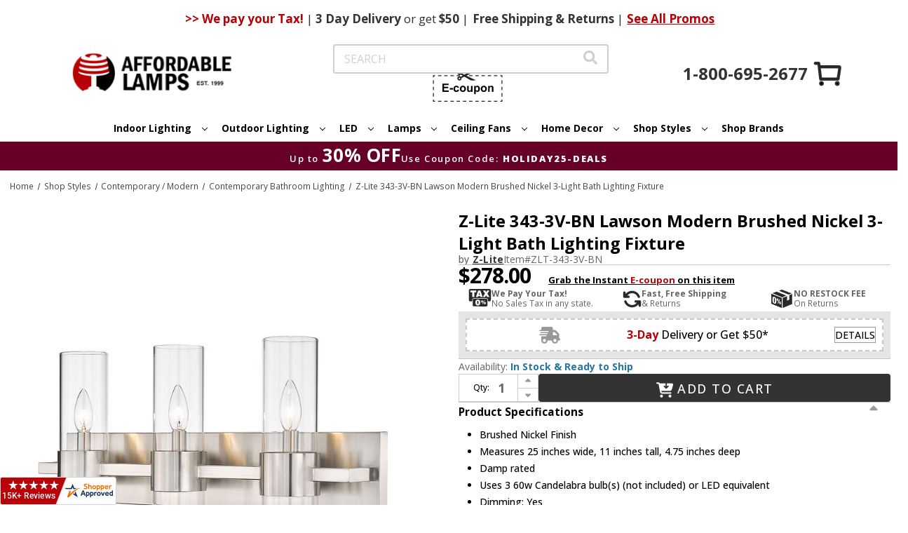

--- FILE ---
content_type: text/html;charset=UTF-8
request_url: https://imgs.signifyd.com/fp/ls_fp.html;CIS3SID=2AB7DA6245C5835282998634231BA674?org_id=w2txo5aa&session_id=stores/2yvqhzn3by-bweib9jhdqaywdhr&nonce=2fd8fc2a5f6dad61
body_size: 15483
content:
<!DOCTYPE html><html lang="en"><title>empty</title><body><script type="text/javascript">var td_6S=td_6S||{};td_6S.td_3X=function(td_j,td_L){try{var td_A=[""];var td_S=0;for(var td_Z=0;td_Z<td_L.length;++td_Z){td_A.push(String.fromCharCode(td_j.charCodeAt(td_S)^td_L.charCodeAt(td_Z)));td_S++;
if(td_S>=td_j.length){td_S=0;}}return td_A.join("");}catch(td_N){return null;}};td_6S.td_1Y=function(td_k){if(!String||!String.fromCharCode||!parseInt){return null;}try{this.td_c=td_k;this.td_d="";this.td_f=function(td_a,td_c){if(0===this.td_d.length){var td_o=this.td_c.substr(0,32);
var td_P="";for(var td_w=32;td_w<td_k.length;td_w+=2){td_P+=String.fromCharCode(parseInt(td_k.substr(td_w,2),16));}this.td_d=td_6S.td_3X(td_o,td_P);}if(this.td_d.substr){return this.td_d.substr(td_a,td_c);
}};}catch(td_N){}return null;};td_6S.td_0B=function(td_Y){if(td_Y===null||td_Y.length===null||!String||!String.fromCharCode){return null;}var td_K=null;try{var td_B="";var td_m=[];var td_S=String.fromCharCode(48)+String.fromCharCode(48)+String.fromCharCode(48);
var td_I=0;for(var td_J=0;td_J<td_Y.length;++td_J){if(65+td_I>=126){td_I=0;}var td_q=(td_S+td_Y.charCodeAt(td_I++)).slice(-3);td_m.push(td_q);}var td_t=td_m.join("");td_I=0;for(var td_J=0;td_J<td_t.length;
++td_J){if(65+td_I>=126){td_I=0;}var td_e=String.fromCharCode(65+td_I++);if(td_e!==[][[]]+""){td_B+=td_e;}}td_K=td_6S.td_3X(td_B,td_t);}catch(td_T){return null;}return td_K;};td_6S.td_1H=function(td_R){if(td_R===null||td_R.length===null){return null;
}var td_S="";try{var td_T="";var td_M=0;for(var td_A=0;td_A<td_R.length;++td_A){if(65+td_M>=126){td_M=0;}var td_t=String.fromCharCode(65+td_M++);if(td_t!==[][[]]+""){td_T+=td_t;}}var td_U=td_6S.td_3X(td_T,td_R);
var td_h=td_U.match(/.{1,3}/g);for(var td_A=0;td_A<td_h.length;++td_A){td_S+=String.fromCharCode(parseInt(td_h[td_A],10));}}catch(td_p){return null;}return td_S;};td_6S.tdz_92efc3d78eb64de59d0d56c36981c1b5=new td_6S.td_1Y("\x39\x32\x65\x66\x63\x33\x64\x37\x38\x65\x62\x36\x34\x64\x65\x35\x39\x64\x30\x64\x35\x36\x63\x33\x36\x39\x38\x31\x63\x31\x62\x35\x30\x63\x30\x35\x35\x34\x35\x65\x32\x35\x37\x32\x32\x36\x37\x35\x30\x38\x35\x35\x35\x30\x37\x33\x31\x32\x30\x30\x30\x34\x34\x31\x35\x38\x35\x39\x31\x36\x30\x32\x34\x37");
var td_6S=td_6S||{};if(typeof td_6S.td_3T===[][[]]+""){td_6S.td_3T=[];}var td_4U=((typeof(td_6S.tdz_92efc3d78eb64de59d0d56c36981c1b5)!=="undefined"&&typeof(td_6S.tdz_92efc3d78eb64de59d0d56c36981c1b5.td_f)!=="undefined")?(td_6S.tdz_92efc3d78eb64de59d0d56c36981c1b5.td_f(0,12)):null);
function td_6b(td_V2){if(typeof td_1g===[][[]]+""){return null;}try{var td_MA=td_1g;var td_i8=window.localStorage.getItem(td_4U);if(td_i8!==null&&td_i8.length>0){td_MA+=((typeof(td_6S.tdz_92efc3d78eb64de59d0d56c36981c1b5)!=="undefined"&&typeof(td_6S.tdz_92efc3d78eb64de59d0d56c36981c1b5.td_f)!=="undefined")?(td_6S.tdz_92efc3d78eb64de59d0d56c36981c1b5.td_f(12,6)):null)+td_i8;
if(td_i8[0]!=="_"){td_1q("_"+td_i8);}}if(td_V2===true){td_MA+=((typeof(td_6S.tdz_92efc3d78eb64de59d0d56c36981c1b5)!=="undefined"&&typeof(td_6S.tdz_92efc3d78eb64de59d0d56c36981c1b5.td_f)!=="undefined")?(td_6S.tdz_92efc3d78eb64de59d0d56c36981c1b5.td_f(18,3)):null);
}td_0o(td_MA,document);return td_MA;}catch(td_o1){}return null;}function td_1q(td_yy){try{window.localStorage.setItem(td_4U,td_yy);}catch(td_Ss){}return null;}td_6S.td_3T.push(function(){var td_1w= new td_6S.td_1Y("[base64]");td_1g=(td_1w)?td_1w.td_f(0,119):null;});td_6S.tdz_fab0df60b1484c6f817fb174b881796a=new td_6S.td_1Y("\x66\x61\x62\x30\x64\x66\x36\x30\x62\x31\x34\x38\x34\x63\x36\x66\x38\x31\x37\x66\x62\x31\x37\x34\x62\x38\x38\x31\x37\x39\x36\x61\x31\x35\x31\x35\x31\x30\x35\x39\x30\x61\x30\x31\x35\x30\x34\x35\x30\x63\x35\x32\x34\x30\x35\x31\x35\x62\x30\x64\x36\x64\x30\x39\x35\x61\x35\x62\x35\x32\x30\x35\x31\x36\x31\x31\x37\x36\x34\x36\x31\x30\x35\x39\x34\x31\x36\x63\x34\x32\x35\x37\x35\x64\x30\x66\x30\x39\x31\x36\x30\x63\x35\x33\x30\x62\x30\x62\x34\x36\x35\x63\x30\x37\x34\x35\x35\x31\x35\x37\x35\x61\x30\x66\x35\x39\x30\x37\x35\x63");
function td_q(td_a,td_j,td_S){if(typeof td_S===[][[]]+""||td_S===null){td_S=0;}else{if(td_S<0){td_S=Math.max(0,td_a.length+td_S);}}for(var td_E=td_S,td_K=td_a.length;td_E<td_K;td_E++){if(td_a[td_E]===td_j){return td_E;
}}return -1;}function td_U(td_s,td_V,td_D){return td_s.indexOf(td_V,td_D);}function td_L(td_W){if(typeof td_W!==((typeof(td_6S.tdz_fab0df60b1484c6f817fb174b881796a)!=="undefined"&&typeof(td_6S.tdz_fab0df60b1484c6f817fb174b881796a.td_f)!=="undefined")?(td_6S.tdz_fab0df60b1484c6f817fb174b881796a.td_f(0,6)):null)||td_W===null||typeof td_W.replace===[][[]]+""||td_W.replace===null){return null;
}return td_W.replace(/^\s+|\s+$/g,"");}function td_Z(td_B){if(typeof td_B!==((typeof(td_6S.tdz_fab0df60b1484c6f817fb174b881796a)!=="undefined"&&typeof(td_6S.tdz_fab0df60b1484c6f817fb174b881796a.td_f)!=="undefined")?(td_6S.tdz_fab0df60b1484c6f817fb174b881796a.td_f(0,6)):null)||td_B===null||typeof td_B.trim===[][[]]+""||td_B.trim===null){return null;
}return td_B.trim();}function td_1r(td_M){if(typeof td_M!==((typeof(td_6S.tdz_fab0df60b1484c6f817fb174b881796a)!=="undefined"&&typeof(td_6S.tdz_fab0df60b1484c6f817fb174b881796a.td_f)!=="undefined")?(td_6S.tdz_fab0df60b1484c6f817fb174b881796a.td_f(0,6)):null)||td_M===null||typeof td_M.trim===[][[]]+""||td_M.trim===null){return null;
}return td_M.trim();}function td_3c(td_S,td_M,td_j){return td_S.indexOf(td_M,td_j);}function td_e(){return Date.now();}function td_u(){return new Date().getTime();}function td_J(){return performance.now();
}function td_c(){return window.performance.now();}function td_4J(td_M){return parseFloat(td_M);}function td_1M(td_O){return parseInt(td_O);}function td_1F(td_O){return isNaN(td_O);}function td_5s(td_w){return isFinite(td_w);
}function td_d(){if(typeof Number.parseFloat!==[][[]]+""&&typeof Number.parseInt!==[][[]]+""){td_4J=Number.parseFloat;td_1M=Number.parseInt;}else{if(typeof parseFloat!==[][[]]+""&&typeof parseInt!==[][[]]+""){td_4J=parseFloat;
td_1M=parseInt;}else{td_4J=null;td_1M=null;}}if(typeof Number.isNaN!==[][[]]+""){td_1F=Number.isNaN;}else{if(typeof isNaN!==[][[]]+""){td_1F=isNaN;}else{td_1F=null;}}if(typeof Number.isFinite!==[][[]]+""){td_5s=Number.isFinite;
}else{if(typeof isFinite!==[][[]]+""){td_5s=isFinite;}else{td_5s=null;}}}function td_l(){if(!Array.prototype.indexOf){td_3c=td_q;}else{td_3c=td_U;}if(typeof String.prototype.trim!==((typeof(td_6S.tdz_fab0df60b1484c6f817fb174b881796a)!=="undefined"&&typeof(td_6S.tdz_fab0df60b1484c6f817fb174b881796a.td_f)!=="undefined")?(td_6S.tdz_fab0df60b1484c6f817fb174b881796a.td_f(6,8)):null)){td_1r=td_L;
}else{td_1r=td_Z;}if(typeof Date.now===[][[]]+""){td_e=td_u;}var td_k=false;if(typeof performance===[][[]]+""||typeof performance.now===[][[]]+""){if(typeof window.performance!==[][[]]+""&&typeof window.performance.now!==[][[]]+""){td_J=td_c;
}else{td_J=td_e;td_k=true;}}if(!td_k){var td_n=td_J();var td_M=td_n.toFixed();if(td_n===td_M){td_J=td_e;}}if(typeof Array.isArray===[][[]]+""){Array.isArray=function(td_s){return Object.prototype.toString.call(td_s)===((typeof(td_6S.tdz_fab0df60b1484c6f817fb174b881796a)!=="undefined"&&typeof(td_6S.tdz_fab0df60b1484c6f817fb174b881796a.td_f)!=="undefined")?(td_6S.tdz_fab0df60b1484c6f817fb174b881796a.td_f(14,14)):null);
};}td_d();}function td_4Y(td_X){if(typeof document.readyState!==[][[]]+""&&document.readyState!==null&&typeof document.readyState!==((typeof(td_6S.tdz_fab0df60b1484c6f817fb174b881796a)!=="undefined"&&typeof(td_6S.tdz_fab0df60b1484c6f817fb174b881796a.td_f)!=="undefined")?(td_6S.tdz_fab0df60b1484c6f817fb174b881796a.td_f(28,7)):null)&&document.readyState===((typeof(td_6S.tdz_fab0df60b1484c6f817fb174b881796a)!=="undefined"&&typeof(td_6S.tdz_fab0df60b1484c6f817fb174b881796a.td_f)!=="undefined")?(td_6S.tdz_fab0df60b1484c6f817fb174b881796a.td_f(35,8)):null)){td_X();
}else{if(typeof document.readyState===[][[]]+""){setTimeout(td_X,300);}else{var td_B=200;var td_w;if(typeof window!==[][[]]+""&&typeof window!==((typeof(td_6S.tdz_fab0df60b1484c6f817fb174b881796a)!=="undefined"&&typeof(td_6S.tdz_fab0df60b1484c6f817fb174b881796a.td_f)!=="undefined")?(td_6S.tdz_fab0df60b1484c6f817fb174b881796a.td_f(28,7)):null)&&window!==null){td_w=window;
}else{td_w=document.body;}if(td_w.addEventListener){td_w.addEventListener(Number(343388).toString(25),function(){setTimeout(td_X,td_B);},false);}else{if(td_w.attachEvent){td_w.attachEvent(((typeof(td_6S.tdz_fab0df60b1484c6f817fb174b881796a)!=="undefined"&&typeof(td_6S.tdz_fab0df60b1484c6f817fb174b881796a.td_f)!=="undefined")?(td_6S.tdz_fab0df60b1484c6f817fb174b881796a.td_f(43,6)):null),function(){setTimeout(td_X,td_B);
},false);}else{var td_x=td_w.onload;td_w.onload=new function(){var td_W=true;if(td_x!==null&&typeof td_x===((typeof(td_6S.tdz_fab0df60b1484c6f817fb174b881796a)!=="undefined"&&typeof(td_6S.tdz_fab0df60b1484c6f817fb174b881796a.td_f)!=="undefined")?(td_6S.tdz_fab0df60b1484c6f817fb174b881796a.td_f(6,8)):null)){td_W=td_x();
}setTimeout(td_X,td_B);td_w.onload=td_x;return td_W;};}}}}}function td_C(){if(typeof td_6p!==[][[]]+""){td_6p();}if(typeof td_2I!==[][[]]+""){td_2I();}if(typeof td_2s!==[][[]]+""){td_2s();}if(typeof td_6X!==[][[]]+""){if(typeof td_4w!==[][[]]+""&&td_4w!==null){td_6X(td_4w,false);
}if(typeof td_0s!==[][[]]+""&&td_0s!==null){td_6X(td_0s,true);}}if(typeof tmx_link_scan!==[][[]]+""){tmx_link_scan();}if(typeof td_4R!==[][[]]+""){td_4R();}if(typeof td_6Y!==[][[]]+""){td_6Y.start();}if(typeof td_6B!==[][[]]+""){td_6B.start();
}if(typeof td_4S!==[][[]]+""){td_4S();}}function td_5N(){try{td_6S.td_2e();td_6S.td_4H(document);td_5X.td_4B();td_l();var td_S="1";if(typeof td_6S.td_5A!==[][[]]+""&&td_6S.td_5A!==null&&td_6S.td_5A===td_S){td_C();
}else{td_4Y(td_C);}}catch(td_k){}}var td_6S=td_6S||{};td_6S.td_5M=function(){};td_6S.hasDebug=false;td_6S.trace=function(){};td_6S.hasTrace=false;td_6S.tdz_b49261a9b2bf46b7bbf2459ff564f240=new td_6S.td_1Y("\x62\x34\x39\x32\x36\x31\x61\x39\x62\x32\x62\x66\x34\x36\x62\x37\x62\x62\x66\x32\x34\x35\x39\x66\x66\x35\x36\x34\x66\x32\x34\x30\x35\x32\x30\x34\x30\x39\x30\x32\x30\x36\x30\x31\x35\x31\x30\x39");
var td_j=(function(){function td_T7(td_Xk,td_MI){td_Xk=[td_Xk[0]>>>16,td_Xk[0]&65535,td_Xk[1]>>>16,td_Xk[1]&65535];td_MI=[td_MI[0]>>>16,td_MI[0]&65535,td_MI[1]>>>16,td_MI[1]&65535];var td_UN=[0,0,0,0];
td_UN[3]+=td_Xk[3]+td_MI[3];td_UN[2]+=td_UN[3]>>>16;td_UN[3]&=65535;td_UN[2]+=td_Xk[2]+td_MI[2];td_UN[1]+=td_UN[2]>>>16;td_UN[2]&=65535;td_UN[1]+=td_Xk[1]+td_MI[1];td_UN[0]+=td_UN[1]>>>16;td_UN[1]&=65535;
td_UN[0]+=td_Xk[0]+td_MI[0];td_UN[0]&=65535;return[(td_UN[0]<<16)|td_UN[1],(td_UN[2]<<16)|td_UN[3]];}function td_fi(td_SK,td_AF){td_SK=[td_SK[0]>>>16,td_SK[0]&65535,td_SK[1]>>>16,td_SK[1]&65535];td_AF=[td_AF[0]>>>16,td_AF[0]&65535,td_AF[1]>>>16,td_AF[1]&65535];
var td_E9=[0,0,0,0];td_E9[3]+=td_SK[3]*td_AF[3];td_E9[2]+=td_E9[3]>>>16;td_E9[3]&=65535;td_E9[2]+=td_SK[2]*td_AF[3];td_E9[1]+=td_E9[2]>>>16;td_E9[2]&=65535;td_E9[2]+=td_SK[3]*td_AF[2];td_E9[1]+=td_E9[2]>>>16;
td_E9[2]&=65535;td_E9[1]+=td_SK[1]*td_AF[3];td_E9[0]+=td_E9[1]>>>16;td_E9[1]&=65535;td_E9[1]+=td_SK[2]*td_AF[2];td_E9[0]+=td_E9[1]>>>16;td_E9[1]&=65535;td_E9[1]+=td_SK[3]*td_AF[1];td_E9[0]+=td_E9[1]>>>16;
td_E9[1]&=65535;td_E9[0]+=(td_SK[0]*td_AF[3])+(td_SK[1]*td_AF[2])+(td_SK[2]*td_AF[1])+(td_SK[3]*td_AF[0]);td_E9[0]&=65535;return[(td_E9[0]<<16)|td_E9[1],(td_E9[2]<<16)|td_E9[3]];}function td_HB(td_u4,td_qr){td_qr%=64;
if(td_qr===32){return[td_u4[1],td_u4[0]];}else{if(td_qr<32){return[(td_u4[0]<<td_qr)|(td_u4[1]>>>(32-td_qr)),(td_u4[1]<<td_qr)|(td_u4[0]>>>(32-td_qr))];}else{td_qr-=32;return[(td_u4[1]<<td_qr)|(td_u4[0]>>>(32-td_qr)),(td_u4[0]<<td_qr)|(td_u4[1]>>>(32-td_qr))];
}}}function td_tT(td_zV,td_qG){td_qG%=64;if(td_qG===0){return td_zV;}else{if(td_qG<32){return[(td_zV[0]<<td_qG)|(td_zV[1]>>>(32-td_qG)),td_zV[1]<<td_qG];}else{return[td_zV[1]<<(td_qG-32),0];}}}function td_hj(td_bu,td_aL){return[td_bu[0]^td_aL[0],td_bu[1]^td_aL[1]];
}function td_iy(td_mx){td_mx=td_hj(td_mx,[0,td_mx[0]>>>1]);td_mx=td_fi(td_mx,[4283543511,3981806797]);td_mx=td_hj(td_mx,[0,td_mx[0]>>>1]);td_mx=td_fi(td_mx,[3301882366,444984403]);td_mx=td_hj(td_mx,[0,td_mx[0]>>>1]);
return td_mx;}function td_MY(td_Ly,td_WS){td_Ly=td_Ly||"";td_WS=td_WS||0;var td_kH=td_Ly.length%16;var td_FR=td_Ly.length-td_kH;var td_fk=[0,td_WS];var td_lr=[0,td_WS];var td_XX=[0,0];var td_gS=[0,0];var td_cn=[2277735313,289559509];
var td_hv=[1291169091,658871167];for(var td_oi=0;td_oi<td_FR;td_oi=td_oi+16){td_XX=[((td_Ly.charCodeAt(td_oi+4)&255))|((td_Ly.charCodeAt(td_oi+5)&255)<<8)|((td_Ly.charCodeAt(td_oi+6)&255)<<16)|((td_Ly.charCodeAt(td_oi+7)&255)<<24),((td_Ly.charCodeAt(td_oi)&255))|((td_Ly.charCodeAt(td_oi+1)&255)<<8)|((td_Ly.charCodeAt(td_oi+2)&255)<<16)|((td_Ly.charCodeAt(td_oi+3)&255)<<24)];
td_gS=[((td_Ly.charCodeAt(td_oi+12)&255))|((td_Ly.charCodeAt(td_oi+13)&255)<<8)|((td_Ly.charCodeAt(td_oi+14)&255)<<16)|((td_Ly.charCodeAt(td_oi+15)&255)<<24),((td_Ly.charCodeAt(td_oi+8)&255))|((td_Ly.charCodeAt(td_oi+9)&255)<<8)|((td_Ly.charCodeAt(td_oi+10)&255)<<16)|((td_Ly.charCodeAt(td_oi+11)&255)<<24)];
td_XX=td_fi(td_XX,td_cn);td_XX=td_HB(td_XX,31);td_XX=td_fi(td_XX,td_hv);td_fk=td_hj(td_fk,td_XX);td_fk=td_HB(td_fk,27);td_fk=td_T7(td_fk,td_lr);td_fk=td_T7(td_fi(td_fk,[0,5]),[0,1390208809]);td_gS=td_fi(td_gS,td_hv);
td_gS=td_HB(td_gS,33);td_gS=td_fi(td_gS,td_cn);td_lr=td_hj(td_lr,td_gS);td_lr=td_HB(td_lr,31);td_lr=td_T7(td_lr,td_fk);td_lr=td_T7(td_fi(td_lr,[0,5]),[0,944331445]);}td_XX=[0,0];td_gS=[0,0];switch(td_kH){case 15:td_gS=td_hj(td_gS,td_tT([0,td_Ly.charCodeAt(td_oi+14)],48));
case 14:td_gS=td_hj(td_gS,td_tT([0,td_Ly.charCodeAt(td_oi+13)],40));case 13:td_gS=td_hj(td_gS,td_tT([0,td_Ly.charCodeAt(td_oi+12)],32));case 12:td_gS=td_hj(td_gS,td_tT([0,td_Ly.charCodeAt(td_oi+11)],24));
case 11:td_gS=td_hj(td_gS,td_tT([0,td_Ly.charCodeAt(td_oi+10)],16));case 10:td_gS=td_hj(td_gS,td_tT([0,td_Ly.charCodeAt(td_oi+9)],8));case 9:td_gS=td_hj(td_gS,[0,td_Ly.charCodeAt(td_oi+8)]);td_gS=td_fi(td_gS,td_hv);
td_gS=td_HB(td_gS,33);td_gS=td_fi(td_gS,td_cn);td_lr=td_hj(td_lr,td_gS);case 8:td_XX=td_hj(td_XX,td_tT([0,td_Ly.charCodeAt(td_oi+7)],56));case 7:td_XX=td_hj(td_XX,td_tT([0,td_Ly.charCodeAt(td_oi+6)],48));
case 6:td_XX=td_hj(td_XX,td_tT([0,td_Ly.charCodeAt(td_oi+5)],40));case 5:td_XX=td_hj(td_XX,td_tT([0,td_Ly.charCodeAt(td_oi+4)],32));case 4:td_XX=td_hj(td_XX,td_tT([0,td_Ly.charCodeAt(td_oi+3)],24));case 3:td_XX=td_hj(td_XX,td_tT([0,td_Ly.charCodeAt(td_oi+2)],16));
case 2:td_XX=td_hj(td_XX,td_tT([0,td_Ly.charCodeAt(td_oi+1)],8));case 1:td_XX=td_hj(td_XX,[0,td_Ly.charCodeAt(td_oi)]);td_XX=td_fi(td_XX,td_cn);td_XX=td_HB(td_XX,31);td_XX=td_fi(td_XX,td_hv);td_fk=td_hj(td_fk,td_XX);
}td_fk=td_hj(td_fk,[0,td_Ly.length]);td_lr=td_hj(td_lr,[0,td_Ly.length]);td_fk=td_T7(td_fk,td_lr);td_lr=td_T7(td_lr,td_fk);td_fk=td_iy(td_fk);td_lr=td_iy(td_lr);td_fk=td_T7(td_fk,td_lr);td_lr=td_T7(td_lr,td_fk);
return(((typeof(td_6S.tdz_b49261a9b2bf46b7bbf2459ff564f240)!=="undefined"&&typeof(td_6S.tdz_b49261a9b2bf46b7bbf2459ff564f240.td_f)!=="undefined")?(td_6S.tdz_b49261a9b2bf46b7bbf2459ff564f240.td_f(0,8)):null)+(td_fk[0]>>>0).toString(16)).slice(-8)+(((typeof(td_6S.tdz_b49261a9b2bf46b7bbf2459ff564f240)!=="undefined"&&typeof(td_6S.tdz_b49261a9b2bf46b7bbf2459ff564f240.td_f)!=="undefined")?(td_6S.tdz_b49261a9b2bf46b7bbf2459ff564f240.td_f(0,8)):null)+(td_fk[1]>>>0).toString(16)).slice(-8)+(((typeof(td_6S.tdz_b49261a9b2bf46b7bbf2459ff564f240)!=="undefined"&&typeof(td_6S.tdz_b49261a9b2bf46b7bbf2459ff564f240.td_f)!=="undefined")?(td_6S.tdz_b49261a9b2bf46b7bbf2459ff564f240.td_f(0,8)):null)+(td_lr[0]>>>0).toString(16)).slice(-8)+(((typeof(td_6S.tdz_b49261a9b2bf46b7bbf2459ff564f240)!=="undefined"&&typeof(td_6S.tdz_b49261a9b2bf46b7bbf2459ff564f240.td_f)!=="undefined")?(td_6S.tdz_b49261a9b2bf46b7bbf2459ff564f240.td_f(0,8)):null)+(td_lr[1]>>>0).toString(16)).slice(-8);
}return{murmur3_hash128:td_MY};})();function td_5x(td_NZ,td_Fx){return td_j.murmur3_hash128(td_NZ,td_Fx);}td_6S.tdz_b77c556771894f21bf1c9c8671ff41f2=new td_6S.td_1Y("\x62\x37\x37\x63\x35\x35\x36\x37\x37\x31\x38\x39\x34\x66\x32\x31\x62\x66\x31\x63\x39\x63\x38\x36\x37\x31\x66\x66\x34\x31\x66\x32\x30\x62\x35\x39\x34\x37\x31\x36\x34\x31\x31\x35\x35\x66\x34\x34\x31\x37\x35\x38\x35\x36\x34\x66\x35\x35\x30\x61\x35\x62\x35\x35\x34\x32\x31\x32\x34\x38\x31\x33\x35\x63\x30\x63\x35\x61\x35\x63\x35\x32\x35\x32\x31\x32\x35\x36\x30\x35\x30\x33\x35\x35\x30\x36\x35\x37\x30\x31\x30\x30\x35\x62\x30\x63\x35\x34\x35\x34\x35\x34\x35\x33\x35\x34\x35\x65\x36\x32\x35\x62\x30\x34\x35\x38\x35\x34\x30\x31\x31\x32\x31\x31\x32\x32\x34\x62\x31\x31\x35\x39\x34\x66\x36\x61\x34\x32\x31\x32\x31\x34\x35\x64\x35\x66\x30\x31");
td_1f=function(){var td_Su=((typeof(td_6S.tdz_b77c556771894f21bf1c9c8671ff41f2)!=="undefined"&&typeof(td_6S.tdz_b77c556771894f21bf1c9c8671ff41f2.td_f)!=="undefined")?(td_6S.tdz_b77c556771894f21bf1c9c8671ff41f2.td_f(0,21)):null);
var td_hc=typeof window===((typeof(td_6S.tdz_b77c556771894f21bf1c9c8671ff41f2)!=="undefined"&&typeof(td_6S.tdz_b77c556771894f21bf1c9c8671ff41f2.td_f)!=="undefined")?(td_6S.tdz_b77c556771894f21bf1c9c8671ff41f2.td_f(21,6)):null);
var td_pf=td_hc?window:{};if(td_pf.JS_SHA256_NO_WINDOW){td_hc=false;}var td_Sx=!td_pf.JS_SHA256_NO_ARRAY_BUFFER&&typeof ArrayBuffer!==[][[]]+"";var td_HG=((typeof(td_6S.tdz_b77c556771894f21bf1c9c8671ff41f2)!=="undefined"&&typeof(td_6S.tdz_b77c556771894f21bf1c9c8671ff41f2.td_f)!=="undefined")?(td_6S.tdz_b77c556771894f21bf1c9c8671ff41f2.td_f(27,16)):null).split("");
var td_Ps=[-2147483648,8388608,32768,128];var td_xu=[24,16,8,0];var td_PM=[1116352408,1899447441,3049323471,3921009573,961987163,1508970993,2453635748,2870763221,3624381080,310598401,607225278,1426881987,1925078388,2162078206,2614888103,3248222580,3835390401,4022224774,264347078,604807628,770255983,1249150122,1555081692,1996064986,2554220882,2821834349,2952996808,3210313671,3336571891,3584528711,113926993,338241895,666307205,773529912,1294757372,1396182291,1695183700,1986661051,2177026350,2456956037,2730485921,2820302411,3259730800,3345764771,3516065817,3600352804,4094571909,275423344,430227734,506948616,659060556,883997877,958139571,1322822218,1537002063,1747873779,1955562222,2024104815,2227730452,2361852424,2428436474,2756734187,3204031479,3329325298];
var td_j=[];if(td_pf.JS_SHA256_NO_NODE_JS||!Array.isArray){Array.isArray=function(td_gX){return Object.prototype.toString.call(td_gX)===((typeof(td_6S.tdz_b77c556771894f21bf1c9c8671ff41f2)!=="undefined"&&typeof(td_6S.tdz_b77c556771894f21bf1c9c8671ff41f2.td_f)!=="undefined")?(td_6S.tdz_b77c556771894f21bf1c9c8671ff41f2.td_f(43,14)):null);
};}if(td_Sx&&(td_pf.JS_SHA256_NO_ARRAY_BUFFER_IS_VIEW||!ArrayBuffer.isView)){ArrayBuffer.isView=function(td_Eb){return typeof td_Eb===((typeof(td_6S.tdz_b77c556771894f21bf1c9c8671ff41f2)!=="undefined"&&typeof(td_6S.tdz_b77c556771894f21bf1c9c8671ff41f2.td_f)!=="undefined")?(td_6S.tdz_b77c556771894f21bf1c9c8671ff41f2.td_f(21,6)):null)&&td_Eb.buffer&&td_Eb.buffer.constructor===ArrayBuffer;
};}instance=new td_o3(false,false);this.update=function(td_bk){instance.update(td_bk);};this.hash=function(td_vn){instance.update(td_vn);return instance.toString();};this.toString=function(){return instance.toString();
};function td_o3(){this.blocks=[0,0,0,0,0,0,0,0,0,0,0,0,0,0,0,0,0];this.h0=1779033703;this.h1=3144134277;this.h2=1013904242;this.h3=2773480762;this.h4=1359893119;this.h5=2600822924;this.h6=528734635;this.h7=1541459225;
this.block=this.start=this.bytes=this.hBytes=0;this.finalized=this.hashed=false;this.first=true;}td_o3.prototype.update=function(td_NF){if(this.finalized){return;}var td_OB,td_XH=typeof td_NF;if(td_XH!==((typeof(td_6S.tdz_b77c556771894f21bf1c9c8671ff41f2)!=="undefined"&&typeof(td_6S.tdz_b77c556771894f21bf1c9c8671ff41f2.td_f)!=="undefined")?(td_6S.tdz_b77c556771894f21bf1c9c8671ff41f2.td_f(57,6)):null)){if(td_XH===((typeof(td_6S.tdz_b77c556771894f21bf1c9c8671ff41f2)!=="undefined"&&typeof(td_6S.tdz_b77c556771894f21bf1c9c8671ff41f2.td_f)!=="undefined")?(td_6S.tdz_b77c556771894f21bf1c9c8671ff41f2.td_f(21,6)):null)){if(td_NF===null){throw new Error(td_Su);
}else{if(td_Sx&&td_NF.constructor===ArrayBuffer){td_NF=new Uint8Array(td_NF);}else{if(!Array.isArray(td_NF)){if(!td_Sx||!ArrayBuffer.isView(td_NF)){throw new Error(td_Su);}}}}}else{throw new Error(td_Su);
}td_OB=true;}var td_gw,td_Ox=0,td_an,td_k2=td_NF.length,td_Jp=this.blocks;while(td_Ox<td_k2){if(this.hashed){this.hashed=false;td_Jp[0]=this.block;td_Jp[16]=td_Jp[1]=td_Jp[2]=td_Jp[3]=td_Jp[4]=td_Jp[5]=td_Jp[6]=td_Jp[7]=td_Jp[8]=td_Jp[9]=td_Jp[10]=td_Jp[11]=td_Jp[12]=td_Jp[13]=td_Jp[14]=td_Jp[15]=0;
}if(td_OB){for(td_an=this.start;td_Ox<td_k2&&td_an<64;++td_Ox){td_Jp[td_an>>2]|=td_NF[td_Ox]<<td_xu[td_an++&3];}}else{for(td_an=this.start;td_Ox<td_k2&&td_an<64;++td_Ox){td_gw=td_NF.charCodeAt(td_Ox);if(td_gw<128){td_Jp[td_an>>2]|=td_gw<<td_xu[td_an++&3];
}else{if(td_gw<2048){td_Jp[td_an>>2]|=(192|(td_gw>>6))<<td_xu[td_an++&3];td_Jp[td_an>>2]|=(128|(td_gw&63))<<td_xu[td_an++&3];}else{if(td_gw<55296||td_gw>=57344){td_Jp[td_an>>2]|=(224|(td_gw>>12))<<td_xu[td_an++&3];
td_Jp[td_an>>2]|=(128|((td_gw>>6)&63))<<td_xu[td_an++&3];td_Jp[td_an>>2]|=(128|(td_gw&63))<<td_xu[td_an++&3];}else{td_gw=65536+(((td_gw&1023)<<10)|(td_NF.charCodeAt(++td_Ox)&1023));td_Jp[td_an>>2]|=(240|(td_gw>>18))<<td_xu[td_an++&3];
td_Jp[td_an>>2]|=(128|((td_gw>>12)&63))<<td_xu[td_an++&3];td_Jp[td_an>>2]|=(128|((td_gw>>6)&63))<<td_xu[td_an++&3];td_Jp[td_an>>2]|=(128|(td_gw&63))<<td_xu[td_an++&3];}}}}}this.lastByteIndex=td_an;this.bytes+=td_an-this.start;
if(td_an>=64){this.block=td_Jp[16];this.start=td_an-64;this.hash();this.hashed=true;}else{this.start=td_an;}}if(this.bytes>4294967295){this.hBytes+=this.bytes/4294967296<<0;this.bytes=this.bytes%4294967296;
}return this;};td_o3.prototype.finalize=function(){if(this.finalized){return;}this.finalized=true;var td_vj=this.blocks,td_LJ=this.lastByteIndex;td_vj[16]=this.block;td_vj[td_LJ>>2]|=td_Ps[td_LJ&3];this.block=td_vj[16];
if(td_LJ>=56){if(!this.hashed){this.hash();}td_vj[0]=this.block;td_vj[16]=td_vj[1]=td_vj[2]=td_vj[3]=td_vj[4]=td_vj[5]=td_vj[6]=td_vj[7]=td_vj[8]=td_vj[9]=td_vj[10]=td_vj[11]=td_vj[12]=td_vj[13]=td_vj[14]=td_vj[15]=0;
}td_vj[14]=this.hBytes<<3|this.bytes>>>29;td_vj[15]=this.bytes<<3;this.hash();};td_o3.prototype.hash=function(){var td_DI=this.h0,td_FR=this.h1,td_Ak=this.h2,td_R7=this.h3,td_ZM=this.h4,td_pB=this.h5,td_qF=this.h6,td_FQ=this.h7,td_Pq=this.blocks,td_YZ,td_gz,td_EE,td_UL,td_Qn,td_y1,td_Io,td_ag,td_FW,td_VY,td_vV;
for(td_YZ=16;td_YZ<64;++td_YZ){td_Qn=td_Pq[td_YZ-15];td_gz=((td_Qn>>>7)|(td_Qn<<25))^((td_Qn>>>18)|(td_Qn<<14))^(td_Qn>>>3);td_Qn=td_Pq[td_YZ-2];td_EE=((td_Qn>>>17)|(td_Qn<<15))^((td_Qn>>>19)|(td_Qn<<13))^(td_Qn>>>10);
td_Pq[td_YZ]=td_Pq[td_YZ-16]+td_gz+td_Pq[td_YZ-7]+td_EE<<0;}td_vV=td_FR&td_Ak;for(td_YZ=0;td_YZ<64;td_YZ+=4){if(this.first){td_ag=704751109;td_Qn=td_Pq[0]-210244248;td_FQ=td_Qn-1521486534<<0;td_R7=td_Qn+143694565<<0;
this.first=false;}else{td_gz=((td_DI>>>2)|(td_DI<<30))^((td_DI>>>13)|(td_DI<<19))^((td_DI>>>22)|(td_DI<<10));td_EE=((td_ZM>>>6)|(td_ZM<<26))^((td_ZM>>>11)|(td_ZM<<21))^((td_ZM>>>25)|(td_ZM<<7));td_ag=td_DI&td_FR;
td_UL=td_ag^(td_DI&td_Ak)^td_vV;td_Io=(td_ZM&td_pB)^(~td_ZM&td_qF);td_Qn=td_FQ+td_EE+td_Io+td_PM[td_YZ]+td_Pq[td_YZ];td_y1=td_gz+td_UL;td_FQ=td_R7+td_Qn<<0;td_R7=td_Qn+td_y1<<0;}td_gz=((td_R7>>>2)|(td_R7<<30))^((td_R7>>>13)|(td_R7<<19))^((td_R7>>>22)|(td_R7<<10));
td_EE=((td_FQ>>>6)|(td_FQ<<26))^((td_FQ>>>11)|(td_FQ<<21))^((td_FQ>>>25)|(td_FQ<<7));td_FW=td_R7&td_DI;td_UL=td_FW^(td_R7&td_FR)^td_ag;td_Io=(td_FQ&td_ZM)^(~td_FQ&td_pB);td_Qn=td_qF+td_EE+td_Io+td_PM[td_YZ+1]+td_Pq[td_YZ+1];
td_y1=td_gz+td_UL;td_qF=td_Ak+td_Qn<<0;td_Ak=td_Qn+td_y1<<0;td_gz=((td_Ak>>>2)|(td_Ak<<30))^((td_Ak>>>13)|(td_Ak<<19))^((td_Ak>>>22)|(td_Ak<<10));td_EE=((td_qF>>>6)|(td_qF<<26))^((td_qF>>>11)|(td_qF<<21))^((td_qF>>>25)|(td_qF<<7));
td_VY=td_Ak&td_R7;td_UL=td_VY^(td_Ak&td_DI)^td_FW;td_Io=(td_qF&td_FQ)^(~td_qF&td_ZM);td_Qn=td_pB+td_EE+td_Io+td_PM[td_YZ+2]+td_Pq[td_YZ+2];td_y1=td_gz+td_UL;td_pB=td_FR+td_Qn<<0;td_FR=td_Qn+td_y1<<0;td_gz=((td_FR>>>2)|(td_FR<<30))^((td_FR>>>13)|(td_FR<<19))^((td_FR>>>22)|(td_FR<<10));
td_EE=((td_pB>>>6)|(td_pB<<26))^((td_pB>>>11)|(td_pB<<21))^((td_pB>>>25)|(td_pB<<7));td_vV=td_FR&td_Ak;td_UL=td_vV^(td_FR&td_R7)^td_VY;td_Io=(td_pB&td_qF)^(~td_pB&td_FQ);td_Qn=td_ZM+td_EE+td_Io+td_PM[td_YZ+3]+td_Pq[td_YZ+3];
td_y1=td_gz+td_UL;td_ZM=td_DI+td_Qn<<0;td_DI=td_Qn+td_y1<<0;}this.h0=this.h0+td_DI<<0;this.h1=this.h1+td_FR<<0;this.h2=this.h2+td_Ak<<0;this.h3=this.h3+td_R7<<0;this.h4=this.h4+td_ZM<<0;this.h5=this.h5+td_pB<<0;
this.h6=this.h6+td_qF<<0;this.h7=this.h7+td_FQ<<0;};td_o3.prototype.hex=function(){this.finalize();var td_ro=this.h0,td_QL=this.h1,td_a9=this.h2,td_Ye=this.h3,td_yv=this.h4,td_oM=this.h5,td_tF=this.h6,td_XH=this.h7;
var td_ST=td_HG[(td_ro>>28)&15]+td_HG[(td_ro>>24)&15]+td_HG[(td_ro>>20)&15]+td_HG[(td_ro>>16)&15]+td_HG[(td_ro>>12)&15]+td_HG[(td_ro>>8)&15]+td_HG[(td_ro>>4)&15]+td_HG[td_ro&15]+td_HG[(td_QL>>28)&15]+td_HG[(td_QL>>24)&15]+td_HG[(td_QL>>20)&15]+td_HG[(td_QL>>16)&15]+td_HG[(td_QL>>12)&15]+td_HG[(td_QL>>8)&15]+td_HG[(td_QL>>4)&15]+td_HG[td_QL&15]+td_HG[(td_a9>>28)&15]+td_HG[(td_a9>>24)&15]+td_HG[(td_a9>>20)&15]+td_HG[(td_a9>>16)&15]+td_HG[(td_a9>>12)&15]+td_HG[(td_a9>>8)&15]+td_HG[(td_a9>>4)&15]+td_HG[td_a9&15]+td_HG[(td_Ye>>28)&15]+td_HG[(td_Ye>>24)&15]+td_HG[(td_Ye>>20)&15]+td_HG[(td_Ye>>16)&15]+td_HG[(td_Ye>>12)&15]+td_HG[(td_Ye>>8)&15]+td_HG[(td_Ye>>4)&15]+td_HG[td_Ye&15]+td_HG[(td_yv>>28)&15]+td_HG[(td_yv>>24)&15]+td_HG[(td_yv>>20)&15]+td_HG[(td_yv>>16)&15]+td_HG[(td_yv>>12)&15]+td_HG[(td_yv>>8)&15]+td_HG[(td_yv>>4)&15]+td_HG[td_yv&15]+td_HG[(td_oM>>28)&15]+td_HG[(td_oM>>24)&15]+td_HG[(td_oM>>20)&15]+td_HG[(td_oM>>16)&15]+td_HG[(td_oM>>12)&15]+td_HG[(td_oM>>8)&15]+td_HG[(td_oM>>4)&15]+td_HG[td_oM&15]+td_HG[(td_tF>>28)&15]+td_HG[(td_tF>>24)&15]+td_HG[(td_tF>>20)&15]+td_HG[(td_tF>>16)&15]+td_HG[(td_tF>>12)&15]+td_HG[(td_tF>>8)&15]+td_HG[(td_tF>>4)&15]+td_HG[td_tF&15];
td_ST+=td_HG[(td_XH>>28)&15]+td_HG[(td_XH>>24)&15]+td_HG[(td_XH>>20)&15]+td_HG[(td_XH>>16)&15]+td_HG[(td_XH>>12)&15]+td_HG[(td_XH>>8)&15]+td_HG[(td_XH>>4)&15]+td_HG[td_XH&15];return td_ST;};td_o3.prototype.toString=td_o3.prototype.hex;
};td_6S.tdz_d99911a3839f4ff28f7cf467459a7b2f=new td_6S.td_1Y("\x64\x39\x39\x39\x31\x31\x61\x33\x38\x33\x39\x66\x34\x66\x66\x32\x38\x66\x37\x63\x66\x34\x36\x37\x34\x35\x39\x61\x37\x62\x32\x66\x31\x30\x35\x64\x34\x62\x36\x36\x34\x32\x35\x32\x31\x33\x35\x61\x34\x38\x34\x37\x36\x61\x32\x35\x36\x36\x32\x66\x33\x36\x36\x36\x35\x31\x30\x32\x34\x33\x30\x36\x31\x65\x34\x30\x31\x39\x35\x64\x35\x35\x34\x33\x35\x38\x31\x32\x35\x34\x31\x30\x35\x62\x31\x36\x31\x30\x35\x35\x35\x36\x35\x38\x35\x35\x35\x34\x30\x35\x35\x30\x35\x37\x35\x65\x34\x39\x30\x61\x35\x31\x31\x32\x30\x33\x34\x31\x34\x61\x30\x35\x35\x65\x30\x65\x30\x31\x37\x64\x37\x62\x37\x30\x35\x35\x35\x39\x34\x64\x30\x34\x35\x61\x31\x32\x34\x36\x31\x66\x30\x63\x35\x30\x35\x64\x35\x64\x35\x34\x35\x66");
function td_2v(td_n){var td_e="";var td_m=function(){var td_j=Math.floor(Math.random()*62);if(td_j<10){return td_j;}if(td_j<36){return String.fromCharCode(td_j+55);}return String.fromCharCode(td_j+61);
};while(td_e.length<td_n){td_e+=td_m();}return((typeof(td_6S.tdz_d99911a3839f4ff28f7cf467459a7b2f)!=="undefined"&&typeof(td_6S.tdz_d99911a3839f4ff28f7cf467459a7b2f.td_f)!=="undefined")?(td_6S.tdz_d99911a3839f4ff28f7cf467459a7b2f.td_f(0,4)):null)+td_e;
}function td_3k(td_a){var td_n=td_2v(5);if(typeof(td_3x)!==[][[]]+""){td_3x(td_n,td_a);}return td_n;}function td_0o(td_e,td_a,td_W){var td_u=td_a.getElementsByTagName(Number(103873).toString(18)).item(0);
var td_J=td_a.createElement(((typeof(td_6S.tdz_d99911a3839f4ff28f7cf467459a7b2f)!=="undefined"&&typeof(td_6S.tdz_d99911a3839f4ff28f7cf467459a7b2f.td_f)!=="undefined")?(td_6S.tdz_d99911a3839f4ff28f7cf467459a7b2f.td_f(4,6)):null));
var td_V=td_3k(((typeof(td_6S.tdz_d99911a3839f4ff28f7cf467459a7b2f)!=="undefined"&&typeof(td_6S.tdz_d99911a3839f4ff28f7cf467459a7b2f.td_f)!=="undefined")?(td_6S.tdz_d99911a3839f4ff28f7cf467459a7b2f.td_f(10,6)):null));
td_J.setAttribute(((typeof(td_6S.tdz_d99911a3839f4ff28f7cf467459a7b2f)!=="undefined"&&typeof(td_6S.tdz_d99911a3839f4ff28f7cf467459a7b2f.td_f)!=="undefined")?(td_6S.tdz_d99911a3839f4ff28f7cf467459a7b2f.td_f(16,2)):null),td_V);
td_J.setAttribute(Number(1285914).toString(35),((typeof(td_6S.tdz_d99911a3839f4ff28f7cf467459a7b2f)!=="undefined"&&typeof(td_6S.tdz_d99911a3839f4ff28f7cf467459a7b2f.td_f)!=="undefined")?(td_6S.tdz_d99911a3839f4ff28f7cf467459a7b2f.td_f(18,15)):null));
td_6S.td_3F(td_J);if(typeof td_W!==[][[]]+""){var td_E=false;td_J.onload=td_J.onreadystatechange=function(){if(!td_E&&(!this.readyState||this.readyState===((typeof(td_6S.tdz_d99911a3839f4ff28f7cf467459a7b2f)!=="undefined"&&typeof(td_6S.tdz_d99911a3839f4ff28f7cf467459a7b2f.td_f)!=="undefined")?(td_6S.tdz_d99911a3839f4ff28f7cf467459a7b2f.td_f(33,6)):null)||this.readyState===((typeof(td_6S.tdz_d99911a3839f4ff28f7cf467459a7b2f)!=="undefined"&&typeof(td_6S.tdz_d99911a3839f4ff28f7cf467459a7b2f.td_f)!=="undefined")?(td_6S.tdz_d99911a3839f4ff28f7cf467459a7b2f.td_f(39,8)):null))){td_E=true;
td_W();}};td_J.onerror=function(td_O){td_E=true;td_W();};}td_J.setAttribute(((typeof(td_6S.tdz_d99911a3839f4ff28f7cf467459a7b2f)!=="undefined"&&typeof(td_6S.tdz_d99911a3839f4ff28f7cf467459a7b2f.td_f)!=="undefined")?(td_6S.tdz_d99911a3839f4ff28f7cf467459a7b2f.td_f(47,3)):null),td_e);
td_u.appendChild(td_J);}function td_1t(td_l,td_q,td_K,td_k){var td_M=td_k.createElement(((typeof(td_6S.tdz_d99911a3839f4ff28f7cf467459a7b2f)!=="undefined"&&typeof(td_6S.tdz_d99911a3839f4ff28f7cf467459a7b2f.td_f)!=="undefined")?(td_6S.tdz_d99911a3839f4ff28f7cf467459a7b2f.td_f(50,3)):null));
var td_Z=td_3k(((typeof(td_6S.tdz_d99911a3839f4ff28f7cf467459a7b2f)!=="undefined"&&typeof(td_6S.tdz_d99911a3839f4ff28f7cf467459a7b2f.td_f)!=="undefined")?(td_6S.tdz_d99911a3839f4ff28f7cf467459a7b2f.td_f(53,3)):null));
td_M.setAttribute(((typeof(td_6S.tdz_d99911a3839f4ff28f7cf467459a7b2f)!=="undefined"&&typeof(td_6S.tdz_d99911a3839f4ff28f7cf467459a7b2f.td_f)!=="undefined")?(td_6S.tdz_d99911a3839f4ff28f7cf467459a7b2f.td_f(16,2)):null),td_Z);
td_M.setAttribute(((typeof(td_6S.tdz_d99911a3839f4ff28f7cf467459a7b2f)!=="undefined"&&typeof(td_6S.tdz_d99911a3839f4ff28f7cf467459a7b2f.td_f)!=="undefined")?(td_6S.tdz_d99911a3839f4ff28f7cf467459a7b2f.td_f(56,3)):null),((typeof(td_6S.tdz_d99911a3839f4ff28f7cf467459a7b2f)!=="undefined"&&typeof(td_6S.tdz_d99911a3839f4ff28f7cf467459a7b2f.td_f)!=="undefined")?(td_6S.tdz_d99911a3839f4ff28f7cf467459a7b2f.td_f(59,5)):null));
td_M.style.visibility=((typeof(td_6S.tdz_d99911a3839f4ff28f7cf467459a7b2f)!=="undefined"&&typeof(td_6S.tdz_d99911a3839f4ff28f7cf467459a7b2f.td_f)!=="undefined")?(td_6S.tdz_d99911a3839f4ff28f7cf467459a7b2f.td_f(64,6)):null);
td_M.setAttribute(((typeof(td_6S.tdz_d99911a3839f4ff28f7cf467459a7b2f)!=="undefined"&&typeof(td_6S.tdz_d99911a3839f4ff28f7cf467459a7b2f.td_f)!=="undefined")?(td_6S.tdz_d99911a3839f4ff28f7cf467459a7b2f.td_f(47,3)):null),td_q);
if(typeof td_K!==[][[]]+""){td_M.onload=td_K;td_M.onabort=td_K;td_M.onerror=td_K;td_M.oninvalid=td_K;}td_l.appendChild(td_M);}function td_2w(td_k,td_m){var td_M=td_m.getElementsByTagName(Number(103873).toString(18))[0];
td_1t(td_M,td_k,null,td_m);}var td_1K={};td_1K.td_2D=function(td_u,td_a){td_a=(typeof td_a===[][[]]+"")?true:td_a;if(td_a){td_u=td_6j.td_0k(td_u);}var td_Z=[1518500249,1859775393,2400959708,3395469782];td_u+=String.fromCharCode(128);
var td_d=td_u.length/4+2;var td_m=Math.ceil(td_d/16);var td_x=new Array(td_m);for(var td_W=0;td_W<td_m;td_W++){td_x[td_W]=new Array(16);for(var td_T=0;td_T<16;td_T++){td_x[td_W][td_T]=(td_u.charCodeAt(td_W*64+td_T*4)<<24)|(td_u.charCodeAt(td_W*64+td_T*4+1)<<16)|(td_u.charCodeAt(td_W*64+td_T*4+2)<<8)|(td_u.charCodeAt(td_W*64+td_T*4+3));
}}td_x[td_m-1][14]=((td_u.length-1)*8)/Math.pow(2,32);td_x[td_m-1][14]=Math.floor(td_x[td_m-1][14]);td_x[td_m-1][15]=((td_u.length-1)*8)&4294967295;var td_k=1732584193;var td_K=4023233417;var td_M=2562383102;
var td_s=271733878;var td_n=3285377520;var td_D=new Array(80);var td_O,td_S,td_c,td_L,td_j;for(var td_W=0;td_W<td_m;td_W++){for(var td_C=0;td_C<16;td_C++){td_D[td_C]=td_x[td_W][td_C];}for(var td_C=16;td_C<80;
td_C++){td_D[td_C]=td_1K.td_5u(td_D[td_C-3]^td_D[td_C-8]^td_D[td_C-14]^td_D[td_C-16],1);}td_O=td_k;td_S=td_K;td_c=td_M;td_L=td_s;td_j=td_n;for(var td_C=0;td_C<80;td_C++){var td_q=Math.floor(td_C/20);var td_e=(td_1K.td_5u(td_O,5)+td_1K.f(td_q,td_S,td_c,td_L)+td_j+td_Z[td_q]+td_D[td_C])&4294967295;
td_j=td_L;td_L=td_c;td_c=td_1K.td_5u(td_S,30);td_S=td_O;td_O=td_e;}td_k=(td_k+td_O)&4294967295;td_K=(td_K+td_S)&4294967295;td_M=(td_M+td_c)&4294967295;td_s=(td_s+td_L)&4294967295;td_n=(td_n+td_j)&4294967295;
}return td_1K.td_6v(td_k)+td_1K.td_6v(td_K)+td_1K.td_6v(td_M)+td_1K.td_6v(td_s)+td_1K.td_6v(td_n);};td_1K.f=function(td_L,td_Z,td_C,td_V){switch(td_L){case 0:return(td_Z&td_C)^(~td_Z&td_V);case 1:return td_Z^td_C^td_V;
case 2:return(td_Z&td_C)^(td_Z&td_V)^(td_C&td_V);case 3:return td_Z^td_C^td_V;}};td_1K.td_5u=function(td_u,td_s){return(td_u<<td_s)|(td_u>>>(32-td_s));};td_1K.td_6v=function(td_n){var td_T="",td_Z;for(var td_e=7;
td_e>=0;td_e--){td_Z=(td_n>>>(td_e*4))&15;td_T+=td_Z.toString(16);}return td_T;};var td_6j={};td_6j.td_0k=function(td_E){var td_x=td_E.replace(/[\u0080-\u07ff]/g,function(td_a){var td_d=td_a.charCodeAt(0);
return String.fromCharCode(192|td_d>>6,128|td_d&63);});td_x=td_x.replace(/[\u0800-\uffff]/g,function(td_L){var td_K=td_L.charCodeAt(0);return String.fromCharCode(224|td_K>>12,128|td_K>>6&63,128|td_K&63);
});return td_x;};function td_3m(td_c){return td_1K.td_2D(td_c,true);}td_6S.tdz_5571d0a433d84e2a98403d880e39da65=new td_6S.td_1Y("\x35\x35\x37\x31\x64\x30\x61\x34\x33\x33\x64\x38\x34\x65\x32\x61\x39\x38\x34\x30\x33\x64\x38\x38\x30\x65\x33\x39\x64\x61\x36\x35\x31\x35\x37\x61\x36\x37\x36\x33\x34\x62\x31\x30\x32\x65\x36\x34\x36\x31\x37\x63\x31\x34\x35\x64\x34\x36\x30\x34\x31\x32\x32\x65\x36\x39\x36\x63\x31\x62\x31\x30\x37\x63\x33\x34\x36\x63\x37\x37\x34\x30\x30\x30\x34\x31\x35\x38\x34\x34\x33\x35\x35\x39\x34\x30\x35\x36\x35\x64\x37\x38\x34\x31\x30\x31\x34\x32\x30\x30\x31\x34\x37\x65\x35\x61\x30\x61\x35\x31\x37\x31\x30\x31\x35\x35\x30\x34\x31\x36\x37\x64\x35\x30\x35\x37\x35\x36\x32\x31\x35\x63\x35\x66\x31\x66\x32\x30\x35\x37\x35\x65\x32\x31\x30\x35\x35\x31\x37\x34\x31\x61\x37\x30\x35\x33\x35\x36\x32\x35\x37\x35\x30\x35\x35\x33\x35\x61\x37\x63\x33\x37\x31\x37\x37\x31\x30\x31\x35\x35\x30\x38\x37\x36\x36\x62\x36\x64\x35\x31\x37\x31\x31\x36\x35\x37\x34\x66\x34\x33\x30\x30\x34\x31\x36\x30\x30\x35\x30\x66\x35\x32\x35\x30\x34\x64\x36\x36\x35\x36\x35\x63\x31\x37\x34\x35\x30\x66\x35\x33\x37\x31\x34\x31\x30\x62\x34\x66\x34\x37\x30\x30\x34\x30\x33\x34\x37\x61\x37\x61\x34\x36\x35\x66\x34\x34\x31\x37\x35\x64\x34\x61\x36\x35\x32\x36\x37\x65\x35\x36\x30\x36\x30\x38\x35\x61\x35\x30\x36\x35\x34\x30\x35\x31\x35\x37\x30\x64\x35\x65\x32\x32\x35\x63\x34\x31\x35\x63\x30\x39\x35\x64\x37\x62\x30\x38\x35\x63\x30\x38\x36\x65\x35\x64\x35\x36\x37\x66\x35\x65\x30\x61\x35\x31\x36\x66\x35\x35\x30\x37\x31\x63\x37\x66\x31\x63\x30\x38\x37\x39\x36\x36\x37\x33\x35\x63\x34\x35\x35\x34\x30\x32\x35\x66\x31\x39\x37\x37\x34\x31\x35\x61\x32\x62\x36\x62\x36\x63\x30\x63\x35\x33\x30\x65\x37\x34\x35\x31\x31\x62\x37\x64\x35\x61\x31\x31\x35\x31\x37\x61\x34\x32\x30\x61\x34\x34\x34\x61\x30\x31\x31\x33\x37\x37\x34\x35\x34\x35\x35\x39\x35\x32\x36\x32\x30\x35\x35\x36\x30\x30\x34\x36\x35\x61\x36\x35\x30\x31\x34\x61\x34\x37\x30\x63\x35\x64\x30\x66\x35\x30\x37\x62\x35\x35\x35\x32\x37\x38\x32\x30\x37\x64\x37\x33\x35\x66\x30\x62\x34\x32\x34\x63\x30\x31\x31\x33\x35\x39\x34\x37\x37\x36\x35\x34\x35\x61\x35\x38\x30\x61\x35\x66\x32\x66\x35\x31\x34\x37\x34\x30\x30\x37\x35\x39\x34\x34\x30\x30\x37\x66\x33\x32\x37\x30\x37\x64\x37\x31\x34\x38\x34\x33\x30\x38\x35\x37\x34\x61\x35\x35\x31\x37\x37\x61\x37\x63\x32\x39\x30\x65\x35\x34\x35\x63\x35\x39\x35\x30\x36\x33\x34\x33\x30\x64\x35\x34\x30\x34\x35\x61\x34\x37\x34\x31\x31\x32\x37\x66\x35\x31\x30\x36\x35\x39\x30\x65\x37\x34\x35\x37\x34\x65\x35\x39\x35\x66\x30\x38\x35\x39\x36\x66\x35\x39\x30\x62\x36\x34\x35\x30\x30\x61\x30\x35\x35\x39\x34\x32\x34\x36\x37\x38\x35\x36\x35\x32\x33\x33\x35\x39\x30\x66\x35\x30\x35\x63\x34\x34\x31\x37\x31\x38\x36\x34\x30\x64\x35\x64\x30\x66\x35\x63\x37\x39\x35\x61\x35\x34\x34\x31\x30\x62\x35\x31\x35\x63\x37\x66\x31\x35\x35\x36\x35\x37\x32\x36\x33\x32\x37\x32\x36\x36\x34\x30\x35\x62\x37\x38\x36\x32\x32\x38\x35\x39\x30\x66\x34\x31\x34\x62\x31\x33\x30\x35\x34\x61\x35\x39\x32\x39\x35\x62\x30\x66\x34\x63\x34\x30\x37\x36\x35\x63\x35\x32\x30\x37\x35\x33\x37\x61\x35\x35\x31\x37\x34\x31\x34\x30\x30\x64\x33\x31\x35\x65\x35\x61\x35\x62\x35\x30\x35\x65\x36\x31\x30\x63\x35\x66\x30\x66\x35\x31\x31\x63\x35\x61\x33\x34\x35\x37\x35\x30\x30\x63\x36\x32\x30\x30\x35\x64\x37\x34\x35\x64\x35\x65\x34\x36\x31\x63\x31\x38\x35\x39\x35\x31\x31\x37\x35\x30\x35\x31\x33\x33\x30\x38\x35\x38\x35\x31\x35\x61\x34\x32\x34\x34\x31\x31\x35\x35\x30\x30\x33\x36\x35\x64\x35\x64\x35\x37\x30\x62\x34\x66\x34\x37\x34\x35\x30\x61\x34\x66\x30\x38\x36\x66\x35\x64\x35\x65\x35\x37\x30\x62\x34\x66\x34\x62\x31\x30\x35\x64\x36\x34\x35\x30\x30\x61\x30\x35\x35\x39\x34\x32\x34\x36\x31\x35\x30\x30\x36\x36\x30\x64\x35\x65\x30\x35\x35\x62\x34\x34\x34\x30\x34\x34\x36\x65\x35\x64\x31\x36\x34\x36\x30\x30\x36\x65\x35\x31\x35\x61\x35\x34\x35\x63\x31\x33\x34\x62\x31\x38\x36\x33\x30\x30\x34\x31\x34\x66\x30\x31\x31\x33\x31\x36\x30\x37\x30\x35\x30\x35\x30\x34\x36\x36\x30\x64\x35\x65\x30\x35\x35\x62\x34\x34\x34\x30\x34\x34\x36\x30\x36\x34\x33\x32\x35\x62\x30\x66\x35\x64\x35\x37\x34\x33\x34\x33\x31\x33\x35\x36\x30\x38\x30\x38\x30\x30\x33\x32\x35\x61\x35\x37\x30\x30\x30\x65\x34\x31\x34\x36\x31\x35\x37\x38\x37\x32\x36\x36\x30\x64\x35\x65\x30\x35\x35\x62\x34\x34\x34\x30\x34\x34\x30\x31\x30\x63\x33\x32\x35\x62\x30\x66\x35\x64\x35\x37\x34\x33\x34\x33\x31\x33\x35\x64\x30\x64\x36\x66\x35\x39\x30\x62\x35\x37\x35\x36\x31\x33\x31\x32\x31\x36\x37\x62\x36\x31\x31\x35\x30\x33\x31\x66\x35\x34\x36\x37\x30\x38\x35\x61\x35\x37\x35\x63\x31\x33\x34\x62\x31\x34\x32\x36\x37\x37\x33\x36\x35\x30\x35\x36\x35\x30\x35\x66\x34\x34\x31\x37\x31\x38\x30\x62\x31\x65\x35\x34\x30\x32\x37\x34\x30\x35\x30\x32\x31\x36\x37\x61\x36\x36\x31\x35\x36\x66\x37\x63\x30\x35\x35\x33\x34\x31\x37\x62\x36\x30\x36\x34\x30\x64\x35\x36\x35\x30\x30\x61\x34\x35\x31\x32\x31\x39\x36\x38\x35\x63\x35\x66\x35\x64\x30\x31\x31\x38\x30\x65\x31\x65\x35\x35\x36\x34\x35\x30\x30\x61\x30\x35\x35\x39\x34\x32\x34\x36\x31\x35\x36\x37\x35\x39\x30\x62\x35\x65\x30\x34\x31\x34\x30\x34\x31\x64\x35\x34\x36\x66\x35\x64\x30\x62\x35\x36\x30\x65\x34\x65\x34\x62\x31\x34\x36\x30\x35\x62\x30\x62\x35\x36\x35\x64\x31\x30\x35\x64\x31\x64\x30\x39\x33\x33\x30\x38\x35\x38\x35\x31\x35\x61\x34\x32\x34\x34\x31\x31\x33\x34\x35\x38\x30\x65\x35\x61\x35\x36\x31\x33\x35\x63\x31\x36\x30\x35\x33\x32\x35\x62\x30\x66\x35\x64\x35\x37\x34\x33\x34\x33\x31\x33\x33\x34\x35\x30\x35\x37\x35\x65\x30\x30\x31\x33\x30\x38\x35\x34\x34\x66\x30\x36\x34\x30\x35\x62\x35\x65\x35\x39\x35\x65\x31\x33\x35\x65\x33\x36\x35\x64\x35\x64\x35\x37\x30\x62\x34\x66\x34\x37\x34\x35\x30\x33\x35\x30\x37\x34\x35\x39\x35\x37\x37\x39\x35\x64\x31\x30\x35\x64\x35\x34\x36\x36\x30\x63\x34\x30\x35\x30\x30\x62\x30\x66\x37\x39\x36\x36\x35\x63\x36\x35\x35\x36\x35\x35\x34\x34\x36\x38\x34\x31\x35\x64\x37\x63\x36\x30\x34\x34\x37\x37\x36\x34\x33\x37\x35\x62\x31\x32\x31\x39\x35\x36\x35\x62\x34\x34\x31\x33\x30\x35\x31\x38\x34\x65\x35\x31\x30\x39\x35\x61\x35\x64\x34\x34\x33\x34\x36\x34\x37\x39\x35\x61\x35\x37\x35\x64\x35\x34\x30\x37\x34\x34\x33\x61\x35\x62\x35\x31\x35\x39\x30\x31\x35\x62\x34\x30\x34\x35\x36\x31\x30\x30\x35\x66\x35\x39\x34\x36\x35\x39\x36\x31\x30\x31\x35\x35\x35\x37\x34\x34\x30\x30\x37\x64\x35\x36\x31\x30\x30\x38\x35\x30\x35\x63\x35\x36\x35\x34\x34\x33\x35\x38\x30\x62\x35\x65\x33\x63\x34\x37\x35\x32\x35\x35\x30\x35\x34\x61\x35\x64\x30\x37\x34\x30\x30\x30\x34\x66\x35\x64\x30\x65\x31\x66\x31\x63\x32\x36\x34\x61\x35\x39\x34\x36\x30\x30\x35\x36\x35\x64\x30\x33\x30\x34\x30\x63\x31\x61\x31\x61\x34\x35\x34\x32\x35\x37\x30\x32\x35\x39\x30\x66\x30\x65\x31\x63\x31\x63\x30\x64\x36\x38\x35\x63\x30\x61\x35\x63\x30\x34\x31\x36\x35\x31\x36\x34\x35\x31\x35\x37\x31\x37\x34\x63\x34\x61\x35\x39\x30\x62\x35\x34\x35\x30\x33\x34\x30\x30\x35\x32\x31\x35\x36\x64\x34\x35\x35\x62\x35\x30\x31\x30\x35\x36\x30\x65\x34\x36\x35\x65\x36\x35\x30\x31\x34\x61\x34\x37\x30\x63\x35\x64\x30\x66\x37\x38\x35\x36\x35\x30\x34\x32\x35\x63\x30\x64\x35\x63\x31\x38\x30\x31\x35\x64\x34\x33\x34\x31\x34\x34\x33\x32\x35\x33\x35\x32\x35\x61\x35\x30\x31\x37\x37\x37\x30\x38\x34\x35\x30\x34\x35\x61\x34\x37\x31\x33\x32\x64\x35\x62\x35\x62\x30\x62\x34\x31");
var td_6S=td_6S||{};var td_H=0;var td_i=1;var td_b=2;var td_h=3;var td_f=4;td_6S.td_1A=td_H;var td_5X={td_4B:function(){if(typeof navigator!==[][[]]+""){this.td_A(navigator.userAgent,navigator.vendor,navigator.platform,navigator.appVersion,window.opera);
}},td_A:function(td_X,td_C,td_Z,td_j,td_d){this.td_g=[{string:td_X,subString:((typeof(td_6S.tdz_5571d0a433d84e2a98403d880e39da65)!=="undefined"&&typeof(td_6S.tdz_5571d0a433d84e2a98403d880e39da65.td_f)!=="undefined")?(td_6S.tdz_5571d0a433d84e2a98403d880e39da65.td_f(0,5)):null),versionSearch:((typeof(td_6S.tdz_5571d0a433d84e2a98403d880e39da65)!=="undefined"&&typeof(td_6S.tdz_5571d0a433d84e2a98403d880e39da65.td_f)!=="undefined")?(td_6S.tdz_5571d0a433d84e2a98403d880e39da65.td_f(5,4)):null),identity:((typeof(td_6S.tdz_5571d0a433d84e2a98403d880e39da65)!=="undefined"&&typeof(td_6S.tdz_5571d0a433d84e2a98403d880e39da65.td_f)!=="undefined")?(td_6S.tdz_5571d0a433d84e2a98403d880e39da65.td_f(9,5)):null)},{string:td_X,subString:((typeof(td_6S.tdz_5571d0a433d84e2a98403d880e39da65)!=="undefined"&&typeof(td_6S.tdz_5571d0a433d84e2a98403d880e39da65.td_f)!=="undefined")?(td_6S.tdz_5571d0a433d84e2a98403d880e39da65.td_f(14,5)):null),versionSearch:((typeof(td_6S.tdz_5571d0a433d84e2a98403d880e39da65)!=="undefined"&&typeof(td_6S.tdz_5571d0a433d84e2a98403d880e39da65.td_f)!=="undefined")?(td_6S.tdz_5571d0a433d84e2a98403d880e39da65.td_f(19,4)):null),identity:((typeof(td_6S.tdz_5571d0a433d84e2a98403d880e39da65)!=="undefined"&&typeof(td_6S.tdz_5571d0a433d84e2a98403d880e39da65.td_f)!=="undefined")?(td_6S.tdz_5571d0a433d84e2a98403d880e39da65.td_f(23,11)):null)},{string:td_X,subString:((typeof(td_6S.tdz_5571d0a433d84e2a98403d880e39da65)!=="undefined"&&typeof(td_6S.tdz_5571d0a433d84e2a98403d880e39da65.td_f)!=="undefined")?(td_6S.tdz_5571d0a433d84e2a98403d880e39da65.td_f(34,10)):null),versionSearch:((typeof(td_6S.tdz_5571d0a433d84e2a98403d880e39da65)!=="undefined"&&typeof(td_6S.tdz_5571d0a433d84e2a98403d880e39da65.td_f)!=="undefined")?(td_6S.tdz_5571d0a433d84e2a98403d880e39da65.td_f(34,10)):null),identity:((typeof(td_6S.tdz_5571d0a433d84e2a98403d880e39da65)!=="undefined"&&typeof(td_6S.tdz_5571d0a433d84e2a98403d880e39da65.td_f)!=="undefined")?(td_6S.tdz_5571d0a433d84e2a98403d880e39da65.td_f(34,10)):null)},{string:td_X,subString:((typeof(td_6S.tdz_5571d0a433d84e2a98403d880e39da65)!=="undefined"&&typeof(td_6S.tdz_5571d0a433d84e2a98403d880e39da65.td_f)!=="undefined")?(td_6S.tdz_5571d0a433d84e2a98403d880e39da65.td_f(44,5)):null),versionSearch:((typeof(td_6S.tdz_5571d0a433d84e2a98403d880e39da65)!=="undefined"&&typeof(td_6S.tdz_5571d0a433d84e2a98403d880e39da65.td_f)!=="undefined")?(td_6S.tdz_5571d0a433d84e2a98403d880e39da65.td_f(49,4)):null),identity:((typeof(td_6S.tdz_5571d0a433d84e2a98403d880e39da65)!=="undefined"&&typeof(td_6S.tdz_5571d0a433d84e2a98403d880e39da65.td_f)!=="undefined")?(td_6S.tdz_5571d0a433d84e2a98403d880e39da65.td_f(49,4)):null)},{string:td_X,subString:((typeof(td_6S.tdz_5571d0a433d84e2a98403d880e39da65)!=="undefined"&&typeof(td_6S.tdz_5571d0a433d84e2a98403d880e39da65.td_f)!=="undefined")?(td_6S.tdz_5571d0a433d84e2a98403d880e39da65.td_f(53,4)):null),versionSearch:((typeof(td_6S.tdz_5571d0a433d84e2a98403d880e39da65)!=="undefined"&&typeof(td_6S.tdz_5571d0a433d84e2a98403d880e39da65.td_f)!=="undefined")?(td_6S.tdz_5571d0a433d84e2a98403d880e39da65.td_f(57,3)):null),identity:((typeof(td_6S.tdz_5571d0a433d84e2a98403d880e39da65)!=="undefined"&&typeof(td_6S.tdz_5571d0a433d84e2a98403d880e39da65.td_f)!=="undefined")?(td_6S.tdz_5571d0a433d84e2a98403d880e39da65.td_f(49,4)):null)},{string:td_X,subString:((typeof(td_6S.tdz_5571d0a433d84e2a98403d880e39da65)!=="undefined"&&typeof(td_6S.tdz_5571d0a433d84e2a98403d880e39da65.td_f)!=="undefined")?(td_6S.tdz_5571d0a433d84e2a98403d880e39da65.td_f(60,5)):null),versionSearch:((typeof(td_6S.tdz_5571d0a433d84e2a98403d880e39da65)!=="undefined"&&typeof(td_6S.tdz_5571d0a433d84e2a98403d880e39da65.td_f)!=="undefined")?(td_6S.tdz_5571d0a433d84e2a98403d880e39da65.td_f(65,4)):null),identity:((typeof(td_6S.tdz_5571d0a433d84e2a98403d880e39da65)!=="undefined"&&typeof(td_6S.tdz_5571d0a433d84e2a98403d880e39da65.td_f)!=="undefined")?(td_6S.tdz_5571d0a433d84e2a98403d880e39da65.td_f(49,4)):null)},{string:td_X,subString:((typeof(td_6S.tdz_5571d0a433d84e2a98403d880e39da65)!=="undefined"&&typeof(td_6S.tdz_5571d0a433d84e2a98403d880e39da65.td_f)!=="undefined")?(td_6S.tdz_5571d0a433d84e2a98403d880e39da65.td_f(69,7)):null),versionSearch:((typeof(td_6S.tdz_5571d0a433d84e2a98403d880e39da65)!=="undefined"&&typeof(td_6S.tdz_5571d0a433d84e2a98403d880e39da65.td_f)!=="undefined")?(td_6S.tdz_5571d0a433d84e2a98403d880e39da65.td_f(76,6)):null),identity:((typeof(td_6S.tdz_5571d0a433d84e2a98403d880e39da65)!=="undefined"&&typeof(td_6S.tdz_5571d0a433d84e2a98403d880e39da65.td_f)!=="undefined")?(td_6S.tdz_5571d0a433d84e2a98403d880e39da65.td_f(49,4)):null)},{string:td_X,subString:((typeof(td_6S.tdz_5571d0a433d84e2a98403d880e39da65)!=="undefined"&&typeof(td_6S.tdz_5571d0a433d84e2a98403d880e39da65.td_f)!=="undefined")?(td_6S.tdz_5571d0a433d84e2a98403d880e39da65.td_f(82,9)):null),versionSearch:((typeof(td_6S.tdz_5571d0a433d84e2a98403d880e39da65)!=="undefined"&&typeof(td_6S.tdz_5571d0a433d84e2a98403d880e39da65.td_f)!=="undefined")?(td_6S.tdz_5571d0a433d84e2a98403d880e39da65.td_f(82,9)):null),identity:((typeof(td_6S.tdz_5571d0a433d84e2a98403d880e39da65)!=="undefined"&&typeof(td_6S.tdz_5571d0a433d84e2a98403d880e39da65.td_f)!=="undefined")?(td_6S.tdz_5571d0a433d84e2a98403d880e39da65.td_f(91,6)):null)},{string:td_X,subString:((typeof(td_6S.tdz_5571d0a433d84e2a98403d880e39da65)!=="undefined"&&typeof(td_6S.tdz_5571d0a433d84e2a98403d880e39da65.td_f)!=="undefined")?(td_6S.tdz_5571d0a433d84e2a98403d880e39da65.td_f(97,14)):null),identity:((typeof(td_6S.tdz_5571d0a433d84e2a98403d880e39da65)!=="undefined"&&typeof(td_6S.tdz_5571d0a433d84e2a98403d880e39da65.td_f)!=="undefined")?(td_6S.tdz_5571d0a433d84e2a98403d880e39da65.td_f(97,14)):null)},{string:td_X,subString:((typeof(td_6S.tdz_5571d0a433d84e2a98403d880e39da65)!=="undefined"&&typeof(td_6S.tdz_5571d0a433d84e2a98403d880e39da65.td_f)!=="undefined")?(td_6S.tdz_5571d0a433d84e2a98403d880e39da65.td_f(111,9)):null),identity:((typeof(td_6S.tdz_5571d0a433d84e2a98403d880e39da65)!=="undefined"&&typeof(td_6S.tdz_5571d0a433d84e2a98403d880e39da65.td_f)!=="undefined")?(td_6S.tdz_5571d0a433d84e2a98403d880e39da65.td_f(111,9)):null)},{string:td_X,subString:((typeof(td_6S.tdz_5571d0a433d84e2a98403d880e39da65)!=="undefined"&&typeof(td_6S.tdz_5571d0a433d84e2a98403d880e39da65.td_f)!=="undefined")?(td_6S.tdz_5571d0a433d84e2a98403d880e39da65.td_f(120,8)):null),identity:((typeof(td_6S.tdz_5571d0a433d84e2a98403d880e39da65)!=="undefined"&&typeof(td_6S.tdz_5571d0a433d84e2a98403d880e39da65.td_f)!=="undefined")?(td_6S.tdz_5571d0a433d84e2a98403d880e39da65.td_f(111,9)):null)},{string:td_X,subString:((typeof(td_6S.tdz_5571d0a433d84e2a98403d880e39da65)!=="undefined"&&typeof(td_6S.tdz_5571d0a433d84e2a98403d880e39da65.td_f)!=="undefined")?(td_6S.tdz_5571d0a433d84e2a98403d880e39da65.td_f(128,6)):null),identity:((typeof(td_6S.tdz_5571d0a433d84e2a98403d880e39da65)!=="undefined"&&typeof(td_6S.tdz_5571d0a433d84e2a98403d880e39da65.td_f)!=="undefined")?(td_6S.tdz_5571d0a433d84e2a98403d880e39da65.td_f(128,6)):null)},{string:td_X,subString:((typeof(td_6S.tdz_5571d0a433d84e2a98403d880e39da65)!=="undefined"&&typeof(td_6S.tdz_5571d0a433d84e2a98403d880e39da65.td_f)!=="undefined")?(td_6S.tdz_5571d0a433d84e2a98403d880e39da65.td_f(134,6)):null),identity:((typeof(td_6S.tdz_5571d0a433d84e2a98403d880e39da65)!=="undefined"&&typeof(td_6S.tdz_5571d0a433d84e2a98403d880e39da65.td_f)!=="undefined")?(td_6S.tdz_5571d0a433d84e2a98403d880e39da65.td_f(134,6)):null)},{string:td_X,subString:((typeof(td_6S.tdz_5571d0a433d84e2a98403d880e39da65)!=="undefined"&&typeof(td_6S.tdz_5571d0a433d84e2a98403d880e39da65.td_f)!=="undefined")?(td_6S.tdz_5571d0a433d84e2a98403d880e39da65.td_f(140,7)):null),versionSearch:((typeof(td_6S.tdz_5571d0a433d84e2a98403d880e39da65)!=="undefined"&&typeof(td_6S.tdz_5571d0a433d84e2a98403d880e39da65.td_f)!=="undefined")?(td_6S.tdz_5571d0a433d84e2a98403d880e39da65.td_f(147,8)):null),identity:((typeof(td_6S.tdz_5571d0a433d84e2a98403d880e39da65)!=="undefined"&&typeof(td_6S.tdz_5571d0a433d84e2a98403d880e39da65.td_f)!=="undefined")?(td_6S.tdz_5571d0a433d84e2a98403d880e39da65.td_f(140,7)):null)},{string:td_X,subString:((typeof(td_6S.tdz_5571d0a433d84e2a98403d880e39da65)!=="undefined"&&typeof(td_6S.tdz_5571d0a433d84e2a98403d880e39da65.td_f)!=="undefined")?(td_6S.tdz_5571d0a433d84e2a98403d880e39da65.td_f(155,5)):null),identity:((typeof(td_6S.tdz_5571d0a433d84e2a98403d880e39da65)!=="undefined"&&typeof(td_6S.tdz_5571d0a433d84e2a98403d880e39da65.td_f)!=="undefined")?(td_6S.tdz_5571d0a433d84e2a98403d880e39da65.td_f(160,7)):null),versionSearch:((typeof(td_6S.tdz_5571d0a433d84e2a98403d880e39da65)!=="undefined"&&typeof(td_6S.tdz_5571d0a433d84e2a98403d880e39da65.td_f)!=="undefined")?(td_6S.tdz_5571d0a433d84e2a98403d880e39da65.td_f(155,5)):null)},{string:td_X,subString:((typeof(td_6S.tdz_5571d0a433d84e2a98403d880e39da65)!=="undefined"&&typeof(td_6S.tdz_5571d0a433d84e2a98403d880e39da65.td_f)!=="undefined")?(td_6S.tdz_5571d0a433d84e2a98403d880e39da65.td_f(167,5)):null),identity:((typeof(td_6S.tdz_5571d0a433d84e2a98403d880e39da65)!=="undefined"&&typeof(td_6S.tdz_5571d0a433d84e2a98403d880e39da65.td_f)!=="undefined")?(td_6S.tdz_5571d0a433d84e2a98403d880e39da65.td_f(134,6)):null),versionSearch:((typeof(td_6S.tdz_5571d0a433d84e2a98403d880e39da65)!=="undefined"&&typeof(td_6S.tdz_5571d0a433d84e2a98403d880e39da65.td_f)!=="undefined")?(td_6S.tdz_5571d0a433d84e2a98403d880e39da65.td_f(167,5)):null)},{string:td_X,subString:((typeof(td_6S.tdz_5571d0a433d84e2a98403d880e39da65)!=="undefined"&&typeof(td_6S.tdz_5571d0a433d84e2a98403d880e39da65.td_f)!=="undefined")?(td_6S.tdz_5571d0a433d84e2a98403d880e39da65.td_f(172,18)):null),identity:((typeof(td_6S.tdz_5571d0a433d84e2a98403d880e39da65)!=="undefined"&&typeof(td_6S.tdz_5571d0a433d84e2a98403d880e39da65.td_f)!=="undefined")?(td_6S.tdz_5571d0a433d84e2a98403d880e39da65.td_f(172,18)):null),versionSearch:((typeof(td_6S.tdz_5571d0a433d84e2a98403d880e39da65)!=="undefined"&&typeof(td_6S.tdz_5571d0a433d84e2a98403d880e39da65.td_f)!=="undefined")?(td_6S.tdz_5571d0a433d84e2a98403d880e39da65.td_f(172,18)):null)},{string:td_C,subString:((typeof(td_6S.tdz_5571d0a433d84e2a98403d880e39da65)!=="undefined"&&typeof(td_6S.tdz_5571d0a433d84e2a98403d880e39da65.td_f)!=="undefined")?(td_6S.tdz_5571d0a433d84e2a98403d880e39da65.td_f(190,5)):null),identity:((typeof(td_6S.tdz_5571d0a433d84e2a98403d880e39da65)!=="undefined"&&typeof(td_6S.tdz_5571d0a433d84e2a98403d880e39da65.td_f)!=="undefined")?(td_6S.tdz_5571d0a433d84e2a98403d880e39da65.td_f(195,6)):null),versionSearch:((typeof(td_6S.tdz_5571d0a433d84e2a98403d880e39da65)!=="undefined"&&typeof(td_6S.tdz_5571d0a433d84e2a98403d880e39da65.td_f)!=="undefined")?(td_6S.tdz_5571d0a433d84e2a98403d880e39da65.td_f(201,7)):null)},{prop:td_d,identity:((typeof(td_6S.tdz_5571d0a433d84e2a98403d880e39da65)!=="undefined"&&typeof(td_6S.tdz_5571d0a433d84e2a98403d880e39da65.td_f)!=="undefined")?(td_6S.tdz_5571d0a433d84e2a98403d880e39da65.td_f(9,5)):null),versionSearch:((typeof(td_6S.tdz_5571d0a433d84e2a98403d880e39da65)!=="undefined"&&typeof(td_6S.tdz_5571d0a433d84e2a98403d880e39da65.td_f)!=="undefined")?(td_6S.tdz_5571d0a433d84e2a98403d880e39da65.td_f(201,7)):null)},{string:td_C,subString:((typeof(td_6S.tdz_5571d0a433d84e2a98403d880e39da65)!=="undefined"&&typeof(td_6S.tdz_5571d0a433d84e2a98403d880e39da65.td_f)!=="undefined")?(td_6S.tdz_5571d0a433d84e2a98403d880e39da65.td_f(208,4)):null),identity:((typeof(td_6S.tdz_5571d0a433d84e2a98403d880e39da65)!=="undefined"&&typeof(td_6S.tdz_5571d0a433d84e2a98403d880e39da65.td_f)!=="undefined")?(td_6S.tdz_5571d0a433d84e2a98403d880e39da65.td_f(208,4)):null)},{string:td_C,subString:((typeof(td_6S.tdz_5571d0a433d84e2a98403d880e39da65)!=="undefined"&&typeof(td_6S.tdz_5571d0a433d84e2a98403d880e39da65.td_f)!=="undefined")?(td_6S.tdz_5571d0a433d84e2a98403d880e39da65.td_f(212,3)):null),identity:((typeof(td_6S.tdz_5571d0a433d84e2a98403d880e39da65)!=="undefined"&&typeof(td_6S.tdz_5571d0a433d84e2a98403d880e39da65.td_f)!=="undefined")?(td_6S.tdz_5571d0a433d84e2a98403d880e39da65.td_f(215,9)):null)},{string:td_X,subString:((typeof(td_6S.tdz_5571d0a433d84e2a98403d880e39da65)!=="undefined"&&typeof(td_6S.tdz_5571d0a433d84e2a98403d880e39da65.td_f)!=="undefined")?(td_6S.tdz_5571d0a433d84e2a98403d880e39da65.td_f(160,7)):null),identity:((typeof(td_6S.tdz_5571d0a433d84e2a98403d880e39da65)!=="undefined"&&typeof(td_6S.tdz_5571d0a433d84e2a98403d880e39da65.td_f)!=="undefined")?(td_6S.tdz_5571d0a433d84e2a98403d880e39da65.td_f(160,7)):null)},{string:td_C,subString:((typeof(td_6S.tdz_5571d0a433d84e2a98403d880e39da65)!=="undefined"&&typeof(td_6S.tdz_5571d0a433d84e2a98403d880e39da65.td_f)!=="undefined")?(td_6S.tdz_5571d0a433d84e2a98403d880e39da65.td_f(224,6)):null),identity:((typeof(td_6S.tdz_5571d0a433d84e2a98403d880e39da65)!=="undefined"&&typeof(td_6S.tdz_5571d0a433d84e2a98403d880e39da65.td_f)!=="undefined")?(td_6S.tdz_5571d0a433d84e2a98403d880e39da65.td_f(224,6)):null)},{string:td_X,subString:((typeof(td_6S.tdz_5571d0a433d84e2a98403d880e39da65)!=="undefined"&&typeof(td_6S.tdz_5571d0a433d84e2a98403d880e39da65.td_f)!=="undefined")?(td_6S.tdz_5571d0a433d84e2a98403d880e39da65.td_f(230,8)):null),identity:((typeof(td_6S.tdz_5571d0a433d84e2a98403d880e39da65)!=="undefined"&&typeof(td_6S.tdz_5571d0a433d84e2a98403d880e39da65.td_f)!=="undefined")?(td_6S.tdz_5571d0a433d84e2a98403d880e39da65.td_f(230,8)):null)},{string:td_X,subString:((typeof(td_6S.tdz_5571d0a433d84e2a98403d880e39da65)!=="undefined"&&typeof(td_6S.tdz_5571d0a433d84e2a98403d880e39da65.td_f)!=="undefined")?(td_6S.tdz_5571d0a433d84e2a98403d880e39da65.td_f(238,4)):null),identity:((typeof(td_6S.tdz_5571d0a433d84e2a98403d880e39da65)!=="undefined"&&typeof(td_6S.tdz_5571d0a433d84e2a98403d880e39da65.td_f)!=="undefined")?(td_6S.tdz_5571d0a433d84e2a98403d880e39da65.td_f(242,8)):null),versionSearch:((typeof(td_6S.tdz_5571d0a433d84e2a98403d880e39da65)!=="undefined"&&typeof(td_6S.tdz_5571d0a433d84e2a98403d880e39da65.td_f)!=="undefined")?(td_6S.tdz_5571d0a433d84e2a98403d880e39da65.td_f(238,4)):null)},{string:td_X,subString:((typeof(td_6S.tdz_5571d0a433d84e2a98403d880e39da65)!=="undefined"&&typeof(td_6S.tdz_5571d0a433d84e2a98403d880e39da65.td_f)!=="undefined")?(td_6S.tdz_5571d0a433d84e2a98403d880e39da65.td_f(250,8)):null),identity:((typeof(td_6S.tdz_5571d0a433d84e2a98403d880e39da65)!=="undefined"&&typeof(td_6S.tdz_5571d0a433d84e2a98403d880e39da65.td_f)!=="undefined")?(td_6S.tdz_5571d0a433d84e2a98403d880e39da65.td_f(250,8)):null),versionSearch:((typeof(td_6S.tdz_5571d0a433d84e2a98403d880e39da65)!=="undefined"&&typeof(td_6S.tdz_5571d0a433d84e2a98403d880e39da65.td_f)!=="undefined")?(td_6S.tdz_5571d0a433d84e2a98403d880e39da65.td_f(250,8)):null)},{string:td_X,subString:((typeof(td_6S.tdz_5571d0a433d84e2a98403d880e39da65)!=="undefined"&&typeof(td_6S.tdz_5571d0a433d84e2a98403d880e39da65.td_f)!=="undefined")?(td_6S.tdz_5571d0a433d84e2a98403d880e39da65.td_f(258,7)):null),identity:((typeof(td_6S.tdz_5571d0a433d84e2a98403d880e39da65)!=="undefined"&&typeof(td_6S.tdz_5571d0a433d84e2a98403d880e39da65.td_f)!=="undefined")?(td_6S.tdz_5571d0a433d84e2a98403d880e39da65.td_f(242,8)):null),versionSearch:((typeof(td_6S.tdz_5571d0a433d84e2a98403d880e39da65)!=="undefined"&&typeof(td_6S.tdz_5571d0a433d84e2a98403d880e39da65.td_f)!=="undefined")?(td_6S.tdz_5571d0a433d84e2a98403d880e39da65.td_f(265,2)):null)},{string:td_X,subString:((typeof(td_6S.tdz_5571d0a433d84e2a98403d880e39da65)!=="undefined"&&typeof(td_6S.tdz_5571d0a433d84e2a98403d880e39da65.td_f)!=="undefined")?(td_6S.tdz_5571d0a433d84e2a98403d880e39da65.td_f(267,5)):null),identity:((typeof(td_6S.tdz_5571d0a433d84e2a98403d880e39da65)!=="undefined"&&typeof(td_6S.tdz_5571d0a433d84e2a98403d880e39da65.td_f)!=="undefined")?(td_6S.tdz_5571d0a433d84e2a98403d880e39da65.td_f(272,7)):null),versionSearch:((typeof(td_6S.tdz_5571d0a433d84e2a98403d880e39da65)!=="undefined"&&typeof(td_6S.tdz_5571d0a433d84e2a98403d880e39da65.td_f)!=="undefined")?(td_6S.tdz_5571d0a433d84e2a98403d880e39da65.td_f(265,2)):null)},{string:td_X,subString:((typeof(td_6S.tdz_5571d0a433d84e2a98403d880e39da65)!=="undefined"&&typeof(td_6S.tdz_5571d0a433d84e2a98403d880e39da65.td_f)!=="undefined")?(td_6S.tdz_5571d0a433d84e2a98403d880e39da65.td_f(272,7)):null),identity:((typeof(td_6S.tdz_5571d0a433d84e2a98403d880e39da65)!=="undefined"&&typeof(td_6S.tdz_5571d0a433d84e2a98403d880e39da65.td_f)!=="undefined")?(td_6S.tdz_5571d0a433d84e2a98403d880e39da65.td_f(230,8)):null),versionSearch:((typeof(td_6S.tdz_5571d0a433d84e2a98403d880e39da65)!=="undefined"&&typeof(td_6S.tdz_5571d0a433d84e2a98403d880e39da65.td_f)!=="undefined")?(td_6S.tdz_5571d0a433d84e2a98403d880e39da65.td_f(272,7)):null)}];
this.td_p=[{string:td_Z,subString:((typeof(td_6S.tdz_5571d0a433d84e2a98403d880e39da65)!=="undefined"&&typeof(td_6S.tdz_5571d0a433d84e2a98403d880e39da65.td_f)!=="undefined")?(td_6S.tdz_5571d0a433d84e2a98403d880e39da65.td_f(279,3)):null),identity:((typeof(td_6S.tdz_5571d0a433d84e2a98403d880e39da65)!=="undefined"&&typeof(td_6S.tdz_5571d0a433d84e2a98403d880e39da65.td_f)!=="undefined")?(td_6S.tdz_5571d0a433d84e2a98403d880e39da65.td_f(282,7)):null)},{string:td_Z,subString:((typeof(td_6S.tdz_5571d0a433d84e2a98403d880e39da65)!=="undefined"&&typeof(td_6S.tdz_5571d0a433d84e2a98403d880e39da65.td_f)!=="undefined")?(td_6S.tdz_5571d0a433d84e2a98403d880e39da65.td_f(289,3)):null),identity:((typeof(td_6S.tdz_5571d0a433d84e2a98403d880e39da65)!=="undefined"&&typeof(td_6S.tdz_5571d0a433d84e2a98403d880e39da65.td_f)!=="undefined")?(td_6S.tdz_5571d0a433d84e2a98403d880e39da65.td_f(289,3)):null)},{string:td_X,subString:((typeof(td_6S.tdz_5571d0a433d84e2a98403d880e39da65)!=="undefined"&&typeof(td_6S.tdz_5571d0a433d84e2a98403d880e39da65.td_f)!=="undefined")?(td_6S.tdz_5571d0a433d84e2a98403d880e39da65.td_f(292,13)):null),identity:((typeof(td_6S.tdz_5571d0a433d84e2a98403d880e39da65)!=="undefined"&&typeof(td_6S.tdz_5571d0a433d84e2a98403d880e39da65.td_f)!=="undefined")?(td_6S.tdz_5571d0a433d84e2a98403d880e39da65.td_f(292,13)):null)},{string:td_X,subString:((typeof(td_6S.tdz_5571d0a433d84e2a98403d880e39da65)!=="undefined"&&typeof(td_6S.tdz_5571d0a433d84e2a98403d880e39da65.td_f)!=="undefined")?(td_6S.tdz_5571d0a433d84e2a98403d880e39da65.td_f(305,7)):null),identity:((typeof(td_6S.tdz_5571d0a433d84e2a98403d880e39da65)!=="undefined"&&typeof(td_6S.tdz_5571d0a433d84e2a98403d880e39da65.td_f)!=="undefined")?(td_6S.tdz_5571d0a433d84e2a98403d880e39da65.td_f(305,7)):null)},{string:td_X,subString:((typeof(td_6S.tdz_5571d0a433d84e2a98403d880e39da65)!=="undefined"&&typeof(td_6S.tdz_5571d0a433d84e2a98403d880e39da65.td_f)!=="undefined")?(td_6S.tdz_5571d0a433d84e2a98403d880e39da65.td_f(312,7)):null),identity:((typeof(td_6S.tdz_5571d0a433d84e2a98403d880e39da65)!=="undefined"&&typeof(td_6S.tdz_5571d0a433d84e2a98403d880e39da65.td_f)!=="undefined")?(td_6S.tdz_5571d0a433d84e2a98403d880e39da65.td_f(312,7)):null)},{string:td_X,subString:((typeof(td_6S.tdz_5571d0a433d84e2a98403d880e39da65)!=="undefined"&&typeof(td_6S.tdz_5571d0a433d84e2a98403d880e39da65.td_f)!=="undefined")?(td_6S.tdz_5571d0a433d84e2a98403d880e39da65.td_f(319,5)):null),identity:((typeof(td_6S.tdz_5571d0a433d84e2a98403d880e39da65)!=="undefined"&&typeof(td_6S.tdz_5571d0a433d84e2a98403d880e39da65.td_f)!=="undefined")?(td_6S.tdz_5571d0a433d84e2a98403d880e39da65.td_f(319,5)):null)},{string:td_Z,subString:((typeof(td_6S.tdz_5571d0a433d84e2a98403d880e39da65)!=="undefined"&&typeof(td_6S.tdz_5571d0a433d84e2a98403d880e39da65.td_f)!=="undefined")?(td_6S.tdz_5571d0a433d84e2a98403d880e39da65.td_f(324,9)):null),identity:((typeof(td_6S.tdz_5571d0a433d84e2a98403d880e39da65)!=="undefined"&&typeof(td_6S.tdz_5571d0a433d84e2a98403d880e39da65.td_f)!=="undefined")?(td_6S.tdz_5571d0a433d84e2a98403d880e39da65.td_f(305,7)):null)},{string:td_Z,subString:((typeof(td_6S.tdz_5571d0a433d84e2a98403d880e39da65)!=="undefined"&&typeof(td_6S.tdz_5571d0a433d84e2a98403d880e39da65.td_f)!=="undefined")?(td_6S.tdz_5571d0a433d84e2a98403d880e39da65.td_f(333,5)):null),identity:((typeof(td_6S.tdz_5571d0a433d84e2a98403d880e39da65)!=="undefined"&&typeof(td_6S.tdz_5571d0a433d84e2a98403d880e39da65.td_f)!=="undefined")?(td_6S.tdz_5571d0a433d84e2a98403d880e39da65.td_f(333,5)):null)},{string:td_Z,subString:((typeof(td_6S.tdz_5571d0a433d84e2a98403d880e39da65)!=="undefined"&&typeof(td_6S.tdz_5571d0a433d84e2a98403d880e39da65.td_f)!=="undefined")?(td_6S.tdz_5571d0a433d84e2a98403d880e39da65.td_f(338,10)):null),identity:((typeof(td_6S.tdz_5571d0a433d84e2a98403d880e39da65)!=="undefined"&&typeof(td_6S.tdz_5571d0a433d84e2a98403d880e39da65.td_f)!=="undefined")?(td_6S.tdz_5571d0a433d84e2a98403d880e39da65.td_f(338,10)):null)},{string:td_Z,subString:((typeof(td_6S.tdz_5571d0a433d84e2a98403d880e39da65)!=="undefined"&&typeof(td_6S.tdz_5571d0a433d84e2a98403d880e39da65.td_f)!=="undefined")?(td_6S.tdz_5571d0a433d84e2a98403d880e39da65.td_f(348,6)):null),identity:((typeof(td_6S.tdz_5571d0a433d84e2a98403d880e39da65)!=="undefined"&&typeof(td_6S.tdz_5571d0a433d84e2a98403d880e39da65.td_f)!=="undefined")?(td_6S.tdz_5571d0a433d84e2a98403d880e39da65.td_f(354,11)):null)},{string:td_Z,subString:((typeof(td_6S.tdz_5571d0a433d84e2a98403d880e39da65)!=="undefined"&&typeof(td_6S.tdz_5571d0a433d84e2a98403d880e39da65.td_f)!=="undefined")?(td_6S.tdz_5571d0a433d84e2a98403d880e39da65.td_f(365,4)):null),identity:((typeof(td_6S.tdz_5571d0a433d84e2a98403d880e39da65)!=="undefined"&&typeof(td_6S.tdz_5571d0a433d84e2a98403d880e39da65.td_f)!=="undefined")?(td_6S.tdz_5571d0a433d84e2a98403d880e39da65.td_f(365,4)):null)}];
this.td_Y=[{string:td_Z,subString:((typeof(td_6S.tdz_5571d0a433d84e2a98403d880e39da65)!=="undefined"&&typeof(td_6S.tdz_5571d0a433d84e2a98403d880e39da65.td_f)!=="undefined")?(td_6S.tdz_5571d0a433d84e2a98403d880e39da65.td_f(279,3)):null),identity:((typeof(td_6S.tdz_5571d0a433d84e2a98403d880e39da65)!=="undefined"&&typeof(td_6S.tdz_5571d0a433d84e2a98403d880e39da65.td_f)!=="undefined")?(td_6S.tdz_5571d0a433d84e2a98403d880e39da65.td_f(282,7)):null)},{string:td_Z,subString:((typeof(td_6S.tdz_5571d0a433d84e2a98403d880e39da65)!=="undefined"&&typeof(td_6S.tdz_5571d0a433d84e2a98403d880e39da65.td_f)!=="undefined")?(td_6S.tdz_5571d0a433d84e2a98403d880e39da65.td_f(289,3)):null),identity:((typeof(td_6S.tdz_5571d0a433d84e2a98403d880e39da65)!=="undefined"&&typeof(td_6S.tdz_5571d0a433d84e2a98403d880e39da65.td_f)!=="undefined")?(td_6S.tdz_5571d0a433d84e2a98403d880e39da65.td_f(289,3)):null)},{string:td_Z,subString:((typeof(td_6S.tdz_5571d0a433d84e2a98403d880e39da65)!=="undefined"&&typeof(td_6S.tdz_5571d0a433d84e2a98403d880e39da65.td_f)!=="undefined")?(td_6S.tdz_5571d0a433d84e2a98403d880e39da65.td_f(324,9)):null),identity:((typeof(td_6S.tdz_5571d0a433d84e2a98403d880e39da65)!=="undefined"&&typeof(td_6S.tdz_5571d0a433d84e2a98403d880e39da65.td_f)!=="undefined")?(td_6S.tdz_5571d0a433d84e2a98403d880e39da65.td_f(305,7)):null)},{string:td_Z,subString:((typeof(td_6S.tdz_5571d0a433d84e2a98403d880e39da65)!=="undefined"&&typeof(td_6S.tdz_5571d0a433d84e2a98403d880e39da65.td_f)!=="undefined")?(td_6S.tdz_5571d0a433d84e2a98403d880e39da65.td_f(369,11)):null),identity:((typeof(td_6S.tdz_5571d0a433d84e2a98403d880e39da65)!=="undefined"&&typeof(td_6S.tdz_5571d0a433d84e2a98403d880e39da65.td_f)!=="undefined")?(td_6S.tdz_5571d0a433d84e2a98403d880e39da65.td_f(305,7)):null)},{string:td_Z,subString:((typeof(td_6S.tdz_5571d0a433d84e2a98403d880e39da65)!=="undefined"&&typeof(td_6S.tdz_5571d0a433d84e2a98403d880e39da65.td_f)!=="undefined")?(td_6S.tdz_5571d0a433d84e2a98403d880e39da65.td_f(333,5)):null),identity:((typeof(td_6S.tdz_5571d0a433d84e2a98403d880e39da65)!=="undefined"&&typeof(td_6S.tdz_5571d0a433d84e2a98403d880e39da65.td_f)!=="undefined")?(td_6S.tdz_5571d0a433d84e2a98403d880e39da65.td_f(333,5)):null)},{string:td_Z,subString:((typeof(td_6S.tdz_5571d0a433d84e2a98403d880e39da65)!=="undefined"&&typeof(td_6S.tdz_5571d0a433d84e2a98403d880e39da65.td_f)!=="undefined")?(td_6S.tdz_5571d0a433d84e2a98403d880e39da65.td_f(338,10)):null),identity:((typeof(td_6S.tdz_5571d0a433d84e2a98403d880e39da65)!=="undefined"&&typeof(td_6S.tdz_5571d0a433d84e2a98403d880e39da65.td_f)!=="undefined")?(td_6S.tdz_5571d0a433d84e2a98403d880e39da65.td_f(338,10)):null)},{string:td_Z,subString:((typeof(td_6S.tdz_5571d0a433d84e2a98403d880e39da65)!=="undefined"&&typeof(td_6S.tdz_5571d0a433d84e2a98403d880e39da65.td_f)!=="undefined")?(td_6S.tdz_5571d0a433d84e2a98403d880e39da65.td_f(348,6)):null),identity:((typeof(td_6S.tdz_5571d0a433d84e2a98403d880e39da65)!=="undefined"&&typeof(td_6S.tdz_5571d0a433d84e2a98403d880e39da65.td_f)!=="undefined")?(td_6S.tdz_5571d0a433d84e2a98403d880e39da65.td_f(348,6)):null)},{string:td_Z,subString:((typeof(td_6S.tdz_5571d0a433d84e2a98403d880e39da65)!=="undefined"&&typeof(td_6S.tdz_5571d0a433d84e2a98403d880e39da65.td_f)!=="undefined")?(td_6S.tdz_5571d0a433d84e2a98403d880e39da65.td_f(365,4)):null),identity:((typeof(td_6S.tdz_5571d0a433d84e2a98403d880e39da65)!=="undefined"&&typeof(td_6S.tdz_5571d0a433d84e2a98403d880e39da65.td_f)!=="undefined")?(td_6S.tdz_5571d0a433d84e2a98403d880e39da65.td_f(365,4)):null)}];
this.td_y=[{identity:((typeof(td_6S.tdz_5571d0a433d84e2a98403d880e39da65)!=="undefined"&&typeof(td_6S.tdz_5571d0a433d84e2a98403d880e39da65.td_f)!=="undefined")?(td_6S.tdz_5571d0a433d84e2a98403d880e39da65.td_f(282,7)):null),versionMap:[{s:((typeof(td_6S.tdz_5571d0a433d84e2a98403d880e39da65)!=="undefined"&&typeof(td_6S.tdz_5571d0a433d84e2a98403d880e39da65.td_f)!=="undefined")?(td_6S.tdz_5571d0a433d84e2a98403d880e39da65.td_f(380,10)):null),r:/(Windows 10.0|Windows NT 10.0)/},{s:((typeof(td_6S.tdz_5571d0a433d84e2a98403d880e39da65)!=="undefined"&&typeof(td_6S.tdz_5571d0a433d84e2a98403d880e39da65.td_f)!=="undefined")?(td_6S.tdz_5571d0a433d84e2a98403d880e39da65.td_f(390,11)):null),r:/(Windows 8.1|Windows NT 6.3)/},{s:((typeof(td_6S.tdz_5571d0a433d84e2a98403d880e39da65)!=="undefined"&&typeof(td_6S.tdz_5571d0a433d84e2a98403d880e39da65.td_f)!=="undefined")?(td_6S.tdz_5571d0a433d84e2a98403d880e39da65.td_f(401,9)):null),r:/(Windows 8|Windows NT 6.2)/},{s:((typeof(td_6S.tdz_5571d0a433d84e2a98403d880e39da65)!=="undefined"&&typeof(td_6S.tdz_5571d0a433d84e2a98403d880e39da65.td_f)!=="undefined")?(td_6S.tdz_5571d0a433d84e2a98403d880e39da65.td_f(410,9)):null),r:/(Windows 7|Windows NT 6.1)/},{s:((typeof(td_6S.tdz_5571d0a433d84e2a98403d880e39da65)!=="undefined"&&typeof(td_6S.tdz_5571d0a433d84e2a98403d880e39da65.td_f)!=="undefined")?(td_6S.tdz_5571d0a433d84e2a98403d880e39da65.td_f(419,13)):null),r:/Windows NT 6.0/},{s:((typeof(td_6S.tdz_5571d0a433d84e2a98403d880e39da65)!=="undefined"&&typeof(td_6S.tdz_5571d0a433d84e2a98403d880e39da65.td_f)!=="undefined")?(td_6S.tdz_5571d0a433d84e2a98403d880e39da65.td_f(432,19)):null),r:/Windows NT 5.2/},{s:((typeof(td_6S.tdz_5571d0a433d84e2a98403d880e39da65)!=="undefined"&&typeof(td_6S.tdz_5571d0a433d84e2a98403d880e39da65.td_f)!=="undefined")?(td_6S.tdz_5571d0a433d84e2a98403d880e39da65.td_f(451,10)):null),r:/(Windows NT 5.1|Windows XP)/},{s:((typeof(td_6S.tdz_5571d0a433d84e2a98403d880e39da65)!=="undefined"&&typeof(td_6S.tdz_5571d0a433d84e2a98403d880e39da65.td_f)!=="undefined")?(td_6S.tdz_5571d0a433d84e2a98403d880e39da65.td_f(461,12)):null),r:/(Windows NT 5.0|Windows 2000)/},{s:((typeof(td_6S.tdz_5571d0a433d84e2a98403d880e39da65)!=="undefined"&&typeof(td_6S.tdz_5571d0a433d84e2a98403d880e39da65.td_f)!=="undefined")?(td_6S.tdz_5571d0a433d84e2a98403d880e39da65.td_f(473,10)):null),r:/(Win 9x 4.90|Windows ME)/},{s:((typeof(td_6S.tdz_5571d0a433d84e2a98403d880e39da65)!=="undefined"&&typeof(td_6S.tdz_5571d0a433d84e2a98403d880e39da65.td_f)!=="undefined")?(td_6S.tdz_5571d0a433d84e2a98403d880e39da65.td_f(483,10)):null),r:/(Windows 98|Win98)/},{s:((typeof(td_6S.tdz_5571d0a433d84e2a98403d880e39da65)!=="undefined"&&typeof(td_6S.tdz_5571d0a433d84e2a98403d880e39da65.td_f)!=="undefined")?(td_6S.tdz_5571d0a433d84e2a98403d880e39da65.td_f(493,10)):null),r:/(Windows 95|Win95|Windows_95)/},{s:((typeof(td_6S.tdz_5571d0a433d84e2a98403d880e39da65)!=="undefined"&&typeof(td_6S.tdz_5571d0a433d84e2a98403d880e39da65.td_f)!=="undefined")?(td_6S.tdz_5571d0a433d84e2a98403d880e39da65.td_f(503,14)):null),r:/(Windows NT 4.0|WinNT4.0|WinNT|Windows NT)/},{s:((typeof(td_6S.tdz_5571d0a433d84e2a98403d880e39da65)!=="undefined"&&typeof(td_6S.tdz_5571d0a433d84e2a98403d880e39da65.td_f)!=="undefined")?(td_6S.tdz_5571d0a433d84e2a98403d880e39da65.td_f(517,10)):null),r:/Windows CE/},{s:((typeof(td_6S.tdz_5571d0a433d84e2a98403d880e39da65)!=="undefined"&&typeof(td_6S.tdz_5571d0a433d84e2a98403d880e39da65.td_f)!=="undefined")?(td_6S.tdz_5571d0a433d84e2a98403d880e39da65.td_f(527,12)):null),r:/Win16/}]},{identity:((typeof(td_6S.tdz_5571d0a433d84e2a98403d880e39da65)!=="undefined"&&typeof(td_6S.tdz_5571d0a433d84e2a98403d880e39da65.td_f)!=="undefined")?(td_6S.tdz_5571d0a433d84e2a98403d880e39da65.td_f(289,3)):null),versionMap:[{s:((typeof(td_6S.tdz_5571d0a433d84e2a98403d880e39da65)!=="undefined"&&typeof(td_6S.tdz_5571d0a433d84e2a98403d880e39da65.td_f)!=="undefined")?(td_6S.tdz_5571d0a433d84e2a98403d880e39da65.td_f(539,8)):null),r:/Mac OS X/},{s:((typeof(td_6S.tdz_5571d0a433d84e2a98403d880e39da65)!=="undefined"&&typeof(td_6S.tdz_5571d0a433d84e2a98403d880e39da65.td_f)!=="undefined")?(td_6S.tdz_5571d0a433d84e2a98403d880e39da65.td_f(547,6)):null),r:/(MacPPC|MacIntel|Mac_PowerPC|Macintosh)/}]},{identity:((typeof(td_6S.tdz_5571d0a433d84e2a98403d880e39da65)!=="undefined"&&typeof(td_6S.tdz_5571d0a433d84e2a98403d880e39da65.td_f)!=="undefined")?(td_6S.tdz_5571d0a433d84e2a98403d880e39da65.td_f(292,13)):null),versionMap:[{s:((typeof(td_6S.tdz_5571d0a433d84e2a98403d880e39da65)!=="undefined"&&typeof(td_6S.tdz_5571d0a433d84e2a98403d880e39da65.td_f)!=="undefined")?(td_6S.tdz_5571d0a433d84e2a98403d880e39da65.td_f(553,17)):null),r:/Windows Phone 6.0/},{s:((typeof(td_6S.tdz_5571d0a433d84e2a98403d880e39da65)!=="undefined"&&typeof(td_6S.tdz_5571d0a433d84e2a98403d880e39da65.td_f)!=="undefined")?(td_6S.tdz_5571d0a433d84e2a98403d880e39da65.td_f(570,17)):null),r:/Windows Phone 7.0/},{s:((typeof(td_6S.tdz_5571d0a433d84e2a98403d880e39da65)!=="undefined"&&typeof(td_6S.tdz_5571d0a433d84e2a98403d880e39da65.td_f)!=="undefined")?(td_6S.tdz_5571d0a433d84e2a98403d880e39da65.td_f(587,17)):null),r:/Windows Phone 8.0/},{s:((typeof(td_6S.tdz_5571d0a433d84e2a98403d880e39da65)!=="undefined"&&typeof(td_6S.tdz_5571d0a433d84e2a98403d880e39da65.td_f)!=="undefined")?(td_6S.tdz_5571d0a433d84e2a98403d880e39da65.td_f(604,17)):null),r:/Windows Phone 8.1/},{s:((typeof(td_6S.tdz_5571d0a433d84e2a98403d880e39da65)!=="undefined"&&typeof(td_6S.tdz_5571d0a433d84e2a98403d880e39da65.td_f)!=="undefined")?(td_6S.tdz_5571d0a433d84e2a98403d880e39da65.td_f(621,18)):null),r:/Windows Phone 10.0/}]}];
this.td_0g=(typeof window.orientation!==[][[]]+"");this.td_5C=this.td_r(this.td_Y)||((typeof(td_6S.tdz_5571d0a433d84e2a98403d880e39da65)!=="undefined"&&typeof(td_6S.tdz_5571d0a433d84e2a98403d880e39da65.td_f)!=="undefined")?(td_6S.tdz_5571d0a433d84e2a98403d880e39da65.td_f(639,7)):null);
this.td_0X=this.td_R(this.td_0g,this.td_5C)||((typeof(td_6S.tdz_5571d0a433d84e2a98403d880e39da65)!=="undefined"&&typeof(td_6S.tdz_5571d0a433d84e2a98403d880e39da65.td_f)!=="undefined")?(td_6S.tdz_5571d0a433d84e2a98403d880e39da65.td_f(639,7)):null);
this.td_3W=this.td_r(this.td_g)||((typeof(td_6S.tdz_5571d0a433d84e2a98403d880e39da65)!=="undefined"&&typeof(td_6S.tdz_5571d0a433d84e2a98403d880e39da65.td_f)!=="undefined")?(td_6S.tdz_5571d0a433d84e2a98403d880e39da65.td_f(639,7)):null);
this.td_0F=this.td_o(this.td_3W,td_X)||this.td_o(this.td_3W,td_j)||((typeof(td_6S.tdz_5571d0a433d84e2a98403d880e39da65)!=="undefined"&&typeof(td_6S.tdz_5571d0a433d84e2a98403d880e39da65.td_f)!=="undefined")?(td_6S.tdz_5571d0a433d84e2a98403d880e39da65.td_f(639,7)):null);
this.td_5K=this.td_r(this.td_p)||((typeof(td_6S.tdz_5571d0a433d84e2a98403d880e39da65)!=="undefined"&&typeof(td_6S.tdz_5571d0a433d84e2a98403d880e39da65.td_f)!=="undefined")?(td_6S.tdz_5571d0a433d84e2a98403d880e39da65.td_f(639,7)):null);
this.td_6i=this.td_Q(this.td_y,this.td_5K,this.td_3W,this.td_0F,td_X,td_j)||this.td_5K;this.td_v();},td_Q:function(td_N,td_q,td_l,td_L,td_J,td_M){var td_k=td_J;var td_D=td_M;var td_C=td_q;var td_K;for(var td_S=0;
td_S<td_N.length;td_S++){if(td_N[td_S].identity===td_q){for(var td_V=0;td_V<td_N[td_S].versionMap.length;td_V++){var td_Z=td_N[td_S].versionMap[td_V];if(td_Z.r.test(td_k)){td_C=td_Z.s;if(/Windows/.test(td_C)){if(td_C===((typeof(td_6S.tdz_5571d0a433d84e2a98403d880e39da65)!=="undefined"&&typeof(td_6S.tdz_5571d0a433d84e2a98403d880e39da65.td_f)!=="undefined")?(td_6S.tdz_5571d0a433d84e2a98403d880e39da65.td_f(380,10)):null)){if(td_5X.td_z()){td_C=((typeof(td_6S.tdz_5571d0a433d84e2a98403d880e39da65)!=="undefined"&&typeof(td_6S.tdz_5571d0a433d84e2a98403d880e39da65.td_f)!=="undefined")?(td_6S.tdz_5571d0a433d84e2a98403d880e39da65.td_f(646,10)):null);
}td_6S.td_1A=td_i;td_5X.td_t();}return td_C;}break;}}break;}}switch(td_C){case ((typeof(td_6S.tdz_5571d0a433d84e2a98403d880e39da65)!=="undefined"&&typeof(td_6S.tdz_5571d0a433d84e2a98403d880e39da65.td_f)!=="undefined")?(td_6S.tdz_5571d0a433d84e2a98403d880e39da65.td_f(539,8)):null):td_C=null;
var td_m=/(Mac OS X 10[\.\_\d]+)/.exec(td_k);if(td_m!==null&&td_m.length>=1){td_C=td_m[1];}if(typeof navigator.platform!==[][[]]+""&&navigator.platform!==null&&navigator.platform===((typeof(td_6S.tdz_5571d0a433d84e2a98403d880e39da65)!=="undefined"&&typeof(td_6S.tdz_5571d0a433d84e2a98403d880e39da65.td_f)!=="undefined")?(td_6S.tdz_5571d0a433d84e2a98403d880e39da65.td_f(656,8)):null)&&typeof navigator.maxTouchPoints!==[][[]]+""&&navigator.maxTouchPoints!==null&&navigator.maxTouchPoints===5){if(typeof navigator.hardwareConcurrency!==[][[]]+""&&navigator.hardwareConcurrency===8&&typeof navigator.mediaDevices===[][[]]+""){td_C=((typeof(td_6S.tdz_5571d0a433d84e2a98403d880e39da65)!=="undefined"&&typeof(td_6S.tdz_5571d0a433d84e2a98403d880e39da65.td_f)!=="undefined")?(td_6S.tdz_5571d0a433d84e2a98403d880e39da65.td_f(664,8)):null);
}else{if(typeof"".split!==[][[]]+""&&"".split!==null){var td_e=td_C.split(" ");if(td_e.length===4){td_L=/(Version\/[\.\d]+)/.exec(td_k);if(td_L!==null&&td_L.length>1){var td_c=td_L[1];if(td_c!==null&&td_c.length>1){var td_w=td_c.split("/");
if(td_w!==null&&td_w.length>1){td_C=((typeof(td_6S.tdz_5571d0a433d84e2a98403d880e39da65)!=="undefined"&&typeof(td_6S.tdz_5571d0a433d84e2a98403d880e39da65.td_f)!=="undefined")?(td_6S.tdz_5571d0a433d84e2a98403d880e39da65.td_f(672,7)):null)+td_w[1];
}}}}}}}break;case ((typeof(td_6S.tdz_5571d0a433d84e2a98403d880e39da65)!=="undefined"&&typeof(td_6S.tdz_5571d0a433d84e2a98403d880e39da65.td_f)!=="undefined")?(td_6S.tdz_5571d0a433d84e2a98403d880e39da65.td_f(305,7)):null):td_C=null;
var td_X=/[^-](Android[^\d]?[\.\_\d]+)/.exec(td_k);if(td_X!==null&&td_X.length>=1){td_C=td_X[1];}if(td_l===((typeof(td_6S.tdz_5571d0a433d84e2a98403d880e39da65)!=="undefined"&&typeof(td_6S.tdz_5571d0a433d84e2a98403d880e39da65.td_f)!=="undefined")?(td_6S.tdz_5571d0a433d84e2a98403d880e39da65.td_f(134,6)):null)&&td_L>=110){td_6S.td_1A=td_i;
td_5X.td_t();}break;case ((typeof(td_6S.tdz_5571d0a433d84e2a98403d880e39da65)!=="undefined"&&typeof(td_6S.tdz_5571d0a433d84e2a98403d880e39da65.td_f)!=="undefined")?(td_6S.tdz_5571d0a433d84e2a98403d880e39da65.td_f(365,4)):null):case ((typeof(td_6S.tdz_5571d0a433d84e2a98403d880e39da65)!=="undefined"&&typeof(td_6S.tdz_5571d0a433d84e2a98403d880e39da65.td_f)!=="undefined")?(td_6S.tdz_5571d0a433d84e2a98403d880e39da65.td_f(348,6)):null):case ((typeof(td_6S.tdz_5571d0a433d84e2a98403d880e39da65)!=="undefined"&&typeof(td_6S.tdz_5571d0a433d84e2a98403d880e39da65.td_f)!=="undefined")?(td_6S.tdz_5571d0a433d84e2a98403d880e39da65.td_f(354,11)):null):td_C=null;
td_K=/OS (\d+)_(\d+)_?(\d+)?/.exec(td_D);if(td_K!==null){var td_a=td_K.length>=1?td_K[1]:((typeof(td_6S.tdz_5571d0a433d84e2a98403d880e39da65)!=="undefined"&&typeof(td_6S.tdz_5571d0a433d84e2a98403d880e39da65.td_f)!=="undefined")?(td_6S.tdz_5571d0a433d84e2a98403d880e39da65.td_f(639,7)):null);
var td_d=td_K.length>=2?td_K[2]:((typeof(td_6S.tdz_5571d0a433d84e2a98403d880e39da65)!=="undefined"&&typeof(td_6S.tdz_5571d0a433d84e2a98403d880e39da65.td_f)!=="undefined")?(td_6S.tdz_5571d0a433d84e2a98403d880e39da65.td_f(639,7)):null);
var td_O=td_K.length>=3?td_K[3]|"0":"0";td_C=((typeof(td_6S.tdz_5571d0a433d84e2a98403d880e39da65)!=="undefined"&&typeof(td_6S.tdz_5571d0a433d84e2a98403d880e39da65.td_f)!=="undefined")?(td_6S.tdz_5571d0a433d84e2a98403d880e39da65.td_f(679,4)):null)+td_a+"."+td_d+"."+td_O;
}break;default:return null;}return td_C;},td_r:function(td_D){for(var td_O=0;td_O<td_D.length;++td_O){var td_B=td_D[td_O].string;var td_L=td_D[td_O].prop;this.versionSearchString=td_D[td_O].versionSearch||td_D[td_O].identity;
if(td_B){if(td_B.indexOf(td_D[td_O].subString)!==-1){return td_D[td_O].identity;}}else{if(td_L){return td_D[td_O].identity;}}}},td_o:function(td_U,td_W){if(!td_U){return null;}var td_E;switch(td_U){case ((typeof(td_6S.tdz_5571d0a433d84e2a98403d880e39da65)!=="undefined"&&typeof(td_6S.tdz_5571d0a433d84e2a98403d880e39da65.td_f)!=="undefined")?(td_6S.tdz_5571d0a433d84e2a98403d880e39da65.td_f(195,6)):null):var td_c=/\WVersion[^\d]([\.\d]+)/.exec(td_W);
if(td_c!==null&&td_c.length>=1){td_E=td_c[1];}break;case ((typeof(td_6S.tdz_5571d0a433d84e2a98403d880e39da65)!=="undefined"&&typeof(td_6S.tdz_5571d0a433d84e2a98403d880e39da65.td_f)!=="undefined")?(td_6S.tdz_5571d0a433d84e2a98403d880e39da65.td_f(111,9)):null):var td_X=td_W.indexOf(this.versionSearchString);
if(td_X===-1){this.versionSearchString=((typeof(td_6S.tdz_5571d0a433d84e2a98403d880e39da65)!=="undefined"&&typeof(td_6S.tdz_5571d0a433d84e2a98403d880e39da65.td_f)!=="undefined")?(td_6S.tdz_5571d0a433d84e2a98403d880e39da65.td_f(120,8)):null);
}case ((typeof(td_6S.tdz_5571d0a433d84e2a98403d880e39da65)!=="undefined"&&typeof(td_6S.tdz_5571d0a433d84e2a98403d880e39da65.td_f)!=="undefined")?(td_6S.tdz_5571d0a433d84e2a98403d880e39da65.td_f(9,5)):null):if(this.versionSearchString===((typeof(td_6S.tdz_5571d0a433d84e2a98403d880e39da65)!=="undefined"&&typeof(td_6S.tdz_5571d0a433d84e2a98403d880e39da65.td_f)!=="undefined")?(td_6S.tdz_5571d0a433d84e2a98403d880e39da65.td_f(683,3)):null)){var td_V=/\WOPR[^\d]*([\.\d]+)/.exec(td_W);
if(td_V!==null&&td_V.length>=1){td_E=td_V[1];}break;}default:var td_n=td_W.indexOf(this.versionSearchString);if(td_n!==-1){td_E=td_W.substring(td_n+this.versionSearchString.length+1);}break;}if(td_E){return parseFloat(td_E);
}return null;},td_I:function(td_w){var td_L=null;try{td_L=new Worker(td_w);}catch(td_O){if(td_L!==null&&typeof td_L.terminate!==[][[]]+""){td_L.terminate();}return(td_O.toString().indexOf(((typeof(td_6S.tdz_5571d0a433d84e2a98403d880e39da65)!=="undefined"&&typeof(td_6S.tdz_5571d0a433d84e2a98403d880e39da65.td_f)!=="undefined")?(td_6S.tdz_5571d0a433d84e2a98403d880e39da65.td_f(686,18)):null))!==-1);
}return false;},td_R:function(isMobile,osNoUA){var psc=this.td_I;try{var check=((typeof window.opr!==[][[]]+"")&&(typeof window.opr.addons!==[][[]]+""))||(typeof window.opera===((typeof(td_6S.tdz_5571d0a433d84e2a98403d880e39da65)!=="undefined"&&typeof(td_6S.tdz_5571d0a433d84e2a98403d880e39da65.td_f)!=="undefined")?(td_6S.tdz_5571d0a433d84e2a98403d880e39da65.td_f(704,6)):null))||((typeof window.opr!==[][[]]+"")&&(typeof window.opr===((typeof(td_6S.tdz_5571d0a433d84e2a98403d880e39da65)!=="undefined"&&typeof(td_6S.tdz_5571d0a433d84e2a98403d880e39da65.td_f)!=="undefined")?(td_6S.tdz_5571d0a433d84e2a98403d880e39da65.td_f(704,6)):null)));
if(check){return((typeof(td_6S.tdz_5571d0a433d84e2a98403d880e39da65)!=="undefined"&&typeof(td_6S.tdz_5571d0a433d84e2a98403d880e39da65.td_f)!=="undefined")?(td_6S.tdz_5571d0a433d84e2a98403d880e39da65.td_f(9,5)):null);
}check=(typeof InstallTrigger!==[][[]]+"");if(check){return((typeof(td_6S.tdz_5571d0a433d84e2a98403d880e39da65)!=="undefined"&&typeof(td_6S.tdz_5571d0a433d84e2a98403d880e39da65.td_f)!=="undefined")?(td_6S.tdz_5571d0a433d84e2a98403d880e39da65.td_f(160,7)):null);
}check=/constructor/i.test(window.HTMLElement)||(function(p){return p.toString()===((typeof(td_6S.tdz_5571d0a433d84e2a98403d880e39da65)!=="undefined"&&typeof(td_6S.tdz_5571d0a433d84e2a98403d880e39da65.td_f)!=="undefined")?(td_6S.tdz_5571d0a433d84e2a98403d880e39da65.td_f(710,33)):null);
})(!window[((typeof(td_6S.tdz_5571d0a433d84e2a98403d880e39da65)!=="undefined"&&typeof(td_6S.tdz_5571d0a433d84e2a98403d880e39da65.td_f)!=="undefined")?(td_6S.tdz_5571d0a433d84e2a98403d880e39da65.td_f(743,6)):null)]||(typeof safari!==[][[]]+""&&safari.pushNotification));
if(check){return((typeof(td_6S.tdz_5571d0a433d84e2a98403d880e39da65)!=="undefined"&&typeof(td_6S.tdz_5571d0a433d84e2a98403d880e39da65.td_f)!=="undefined")?(td_6S.tdz_5571d0a433d84e2a98403d880e39da65.td_f(195,6)):null);
}check=(typeof window.safari!==[][[]]+"");if(check){return((typeof(td_6S.tdz_5571d0a433d84e2a98403d880e39da65)!=="undefined"&&typeof(td_6S.tdz_5571d0a433d84e2a98403d880e39da65.td_f)!=="undefined")?(td_6S.tdz_5571d0a433d84e2a98403d880e39da65.td_f(195,6)):null);
}check=
/*@cc_on!@*/
false||(typeof document.documentMode!==[][[]]+"");if(check){return((typeof(td_6S.tdz_5571d0a433d84e2a98403d880e39da65)!=="undefined"&&typeof(td_6S.tdz_5571d0a433d84e2a98403d880e39da65.td_f)!=="undefined")?(td_6S.tdz_5571d0a433d84e2a98403d880e39da65.td_f(242,8)):null);
}if(!check&&(typeof window.StyleMedia!==[][[]]+"")){return((typeof(td_6S.tdz_5571d0a433d84e2a98403d880e39da65)!=="undefined"&&typeof(td_6S.tdz_5571d0a433d84e2a98403d880e39da65.td_f)!=="undefined")?(td_6S.tdz_5571d0a433d84e2a98403d880e39da65.td_f(49,4)):null);
}if(psc(((typeof(td_6S.tdz_5571d0a433d84e2a98403d880e39da65)!=="undefined"&&typeof(td_6S.tdz_5571d0a433d84e2a98403d880e39da65.td_f)!=="undefined")?(td_6S.tdz_5571d0a433d84e2a98403d880e39da65.td_f(749,8)):null))){return((typeof(td_6S.tdz_5571d0a433d84e2a98403d880e39da65)!=="undefined"&&typeof(td_6S.tdz_5571d0a433d84e2a98403d880e39da65.td_f)!=="undefined")?(td_6S.tdz_5571d0a433d84e2a98403d880e39da65.td_f(757,5)):null);
}if(psc(((typeof(td_6S.tdz_5571d0a433d84e2a98403d880e39da65)!=="undefined"&&typeof(td_6S.tdz_5571d0a433d84e2a98403d880e39da65.td_f)!=="undefined")?(td_6S.tdz_5571d0a433d84e2a98403d880e39da65.td_f(762,7)):null))){return((typeof(td_6S.tdz_5571d0a433d84e2a98403d880e39da65)!=="undefined"&&typeof(td_6S.tdz_5571d0a433d84e2a98403d880e39da65.td_f)!=="undefined")?(td_6S.tdz_5571d0a433d84e2a98403d880e39da65.td_f(49,4)):null);
}if(psc(((typeof(td_6S.tdz_5571d0a433d84e2a98403d880e39da65)!=="undefined"&&typeof(td_6S.tdz_5571d0a433d84e2a98403d880e39da65.td_f)!=="undefined")?(td_6S.tdz_5571d0a433d84e2a98403d880e39da65.td_f(769,9)):null))){return((typeof(td_6S.tdz_5571d0a433d84e2a98403d880e39da65)!=="undefined"&&typeof(td_6S.tdz_5571d0a433d84e2a98403d880e39da65.td_f)!=="undefined")?(td_6S.tdz_5571d0a433d84e2a98403d880e39da65.td_f(128,6)):null);
}check=(typeof window.chrome!==[][[]]+"")&&(typeof window.yandex==[][[]]+"")&&((typeof window.chrome.webstore!==[][[]]+"")||(typeof window.chrome.runtime!==[][[]]+"")||(typeof window.chrome.loadTimes!==[][[]]+""));
if(check){return((typeof(td_6S.tdz_5571d0a433d84e2a98403d880e39da65)!=="undefined"&&typeof(td_6S.tdz_5571d0a433d84e2a98403d880e39da65.td_f)!=="undefined")?(td_6S.tdz_5571d0a433d84e2a98403d880e39da65.td_f(134,6)):null);
}if(isMobile){check=(typeof window.chrome!==[][[]]+"")&&(typeof window.chrome.Benchmarking!==[][[]]+"");if(check){return((typeof(td_6S.tdz_5571d0a433d84e2a98403d880e39da65)!=="undefined"&&typeof(td_6S.tdz_5571d0a433d84e2a98403d880e39da65.td_f)!=="undefined")?(td_6S.tdz_5571d0a433d84e2a98403d880e39da65.td_f(97,14)):null);
}check=(typeof window.ucapi!==[][[]]+"");if(check){return((typeof(td_6S.tdz_5571d0a433d84e2a98403d880e39da65)!=="undefined"&&typeof(td_6S.tdz_5571d0a433d84e2a98403d880e39da65.td_f)!=="undefined")?(td_6S.tdz_5571d0a433d84e2a98403d880e39da65.td_f(111,9)):null);
}}if(osNoUA===((typeof(td_6S.tdz_5571d0a433d84e2a98403d880e39da65)!=="undefined"&&typeof(td_6S.tdz_5571d0a433d84e2a98403d880e39da65.td_f)!=="undefined")?(td_6S.tdz_5571d0a433d84e2a98403d880e39da65.td_f(348,6)):null)||osNoUA===((typeof(td_6S.tdz_5571d0a433d84e2a98403d880e39da65)!=="undefined"&&typeof(td_6S.tdz_5571d0a433d84e2a98403d880e39da65.td_f)!=="undefined")?(td_6S.tdz_5571d0a433d84e2a98403d880e39da65.td_f(365,4)):null)){if(typeof navigator.serviceWorker!==[][[]]+""){return((typeof(td_6S.tdz_5571d0a433d84e2a98403d880e39da65)!=="undefined"&&typeof(td_6S.tdz_5571d0a433d84e2a98403d880e39da65.td_f)!=="undefined")?(td_6S.tdz_5571d0a433d84e2a98403d880e39da65.td_f(195,6)):null);
}if(typeof window.$jscomp!==[][[]]+""){return((typeof(td_6S.tdz_5571d0a433d84e2a98403d880e39da65)!=="undefined"&&typeof(td_6S.tdz_5571d0a433d84e2a98403d880e39da65.td_f)!=="undefined")?(td_6S.tdz_5571d0a433d84e2a98403d880e39da65.td_f(134,6)):null);
}}check=(typeof window.chrome!==[][[]]+"")&&(typeof window.yandex!==[][[]]+"");if(check){return((typeof(td_6S.tdz_5571d0a433d84e2a98403d880e39da65)!=="undefined"&&typeof(td_6S.tdz_5571d0a433d84e2a98403d880e39da65.td_f)!=="undefined")?(td_6S.tdz_5571d0a433d84e2a98403d880e39da65.td_f(91,6)):null);
}}catch(err){}return null;},td_v:function(){var td_G=this.td_3W;if(td_G===((typeof(td_6S.tdz_5571d0a433d84e2a98403d880e39da65)!=="undefined"&&typeof(td_6S.tdz_5571d0a433d84e2a98403d880e39da65.td_f)!=="undefined")?(td_6S.tdz_5571d0a433d84e2a98403d880e39da65.td_f(134,6)):null)&&this.td_0X===((typeof(td_6S.tdz_5571d0a433d84e2a98403d880e39da65)!=="undefined"&&typeof(td_6S.tdz_5571d0a433d84e2a98403d880e39da65.td_f)!=="undefined")?(td_6S.tdz_5571d0a433d84e2a98403d880e39da65.td_f(757,5)):null)){td_G=((typeof(td_6S.tdz_5571d0a433d84e2a98403d880e39da65)!=="undefined"&&typeof(td_6S.tdz_5571d0a433d84e2a98403d880e39da65.td_f)!=="undefined")?(td_6S.tdz_5571d0a433d84e2a98403d880e39da65.td_f(757,5)):null);
}this.td_3W=td_G;if(this.td_0g!==true||this.td_5C!==((typeof(td_6S.tdz_5571d0a433d84e2a98403d880e39da65)!=="undefined"&&typeof(td_6S.tdz_5571d0a433d84e2a98403d880e39da65.td_f)!=="undefined")?(td_6S.tdz_5571d0a433d84e2a98403d880e39da65.td_f(289,3)):null)){return;
}this.td_5C=((typeof(td_6S.tdz_5571d0a433d84e2a98403d880e39da65)!=="undefined"&&typeof(td_6S.tdz_5571d0a433d84e2a98403d880e39da65.td_f)!=="undefined")?(td_6S.tdz_5571d0a433d84e2a98403d880e39da65.td_f(778,11)):null);
this.td_5K=this.td_5C;var td_D=typeof this.td_6i===((typeof(td_6S.tdz_5571d0a433d84e2a98403d880e39da65)!=="undefined"&&typeof(td_6S.tdz_5571d0a433d84e2a98403d880e39da65.td_f)!=="undefined")?(td_6S.tdz_5571d0a433d84e2a98403d880e39da65.td_f(789,6)):null)&&this.td_6i!==null;
var td_a=td_D&&this.td_6i.indexOf(((typeof(td_6S.tdz_5571d0a433d84e2a98403d880e39da65)!=="undefined"&&typeof(td_6S.tdz_5571d0a433d84e2a98403d880e39da65.td_f)!=="undefined")?(td_6S.tdz_5571d0a433d84e2a98403d880e39da65.td_f(795,6)):null))!==-1;
var td_W=td_D&&this.td_6i.indexOf(((typeof(td_6S.tdz_5571d0a433d84e2a98403d880e39da65)!=="undefined"&&typeof(td_6S.tdz_5571d0a433d84e2a98403d880e39da65.td_f)!=="undefined")?(td_6S.tdz_5571d0a433d84e2a98403d880e39da65.td_f(664,8)):null))!==-1;
if(td_W){this.osNoUA=((typeof(td_6S.tdz_5571d0a433d84e2a98403d880e39da65)!=="undefined"&&typeof(td_6S.tdz_5571d0a433d84e2a98403d880e39da65.td_f)!=="undefined")?(td_6S.tdz_5571d0a433d84e2a98403d880e39da65.td_f(664,8)):null);
}if(td_a||td_W){return;}this.td_6i=this.td_5K;},td_P:function(td_K){return(typeof td_K!==[][[]]+""&&td_K!==null);},td_F:function(td_c){this.td_6i=td_c;},td_t:function(){if(this.td_3W===((typeof(td_6S.tdz_5571d0a433d84e2a98403d880e39da65)!=="undefined"&&typeof(td_6S.tdz_5571d0a433d84e2a98403d880e39da65.td_f)!=="undefined")?(td_6S.tdz_5571d0a433d84e2a98403d880e39da65.td_f(160,7)):null)||this.td_3W===((typeof(td_6S.tdz_5571d0a433d84e2a98403d880e39da65)!=="undefined"&&typeof(td_6S.tdz_5571d0a433d84e2a98403d880e39da65.td_f)!=="undefined")?(td_6S.tdz_5571d0a433d84e2a98403d880e39da65.td_f(195,6)):null)){td_6S.td_1A=td_f;
return;}if(td_6S.td_1A>td_i){return;}td_6S.td_1A=td_b;if(typeof td_2R!==[][[]]+""&&td_5X.td_P(navigator.userAgentData)&&td_5X.td_P(navigator.userAgentData.getHighEntropyValues)){var td_k=navigator.userAgentData.getHighEntropyValues([((typeof(td_6S.tdz_5571d0a433d84e2a98403d880e39da65)!=="undefined"&&typeof(td_6S.tdz_5571d0a433d84e2a98403d880e39da65.td_f)!=="undefined")?(td_6S.tdz_5571d0a433d84e2a98403d880e39da65.td_f(801,15)):null)]);
if(td_5X.td_P(td_k)&&td_5X.td_P(td_k.then)){td_k.then(function(td_w){function td_L(td_S){return(typeof td_S!==[][[]]+""&&td_S!==null);}if(td_L(navigator.userAgentData.platform)&&navigator.userAgentData.platform===((typeof(td_6S.tdz_5571d0a433d84e2a98403d880e39da65)!=="undefined"&&typeof(td_6S.tdz_5571d0a433d84e2a98403d880e39da65.td_f)!=="undefined")?(td_6S.tdz_5571d0a433d84e2a98403d880e39da65.td_f(282,7)):null)){if(td_L(td_w)&&td_L(td_w.platformVersion)&&td_L(td_w.platformVersion.split)){var td_l=parseInt(td_w.platformVersion.split(".")[0],10);
if(td_l>=13){td_5X.td_F(((typeof(td_6S.tdz_5571d0a433d84e2a98403d880e39da65)!=="undefined"&&typeof(td_6S.tdz_5571d0a433d84e2a98403d880e39da65.td_f)!=="undefined")?(td_6S.tdz_5571d0a433d84e2a98403d880e39da65.td_f(646,10)):null));
td_6S.td_1A=td_h;}else{if(td_l>0){td_5X.td_F(((typeof(td_6S.tdz_5571d0a433d84e2a98403d880e39da65)!=="undefined"&&typeof(td_6S.tdz_5571d0a433d84e2a98403d880e39da65.td_f)!=="undefined")?(td_6S.tdz_5571d0a433d84e2a98403d880e39da65.td_f(380,10)):null));
td_6S.td_1A=td_h;}else{td_6S.td_1A=td_f;}}}}else{if(td_L(navigator.userAgentData.platform)&&navigator.userAgentData.platform===((typeof(td_6S.tdz_5571d0a433d84e2a98403d880e39da65)!=="undefined"&&typeof(td_6S.tdz_5571d0a433d84e2a98403d880e39da65.td_f)!=="undefined")?(td_6S.tdz_5571d0a433d84e2a98403d880e39da65.td_f(305,7)):null)){if(td_L(td_w)&&td_L(td_w.platformVersion)&&td_L(td_w.platformVersion.split)){var td_l=parseInt(td_w.platformVersion.split(".")[0],10);
if(td_l>0){td_5X.td_F(((typeof(td_6S.tdz_5571d0a433d84e2a98403d880e39da65)!=="undefined"&&typeof(td_6S.tdz_5571d0a433d84e2a98403d880e39da65.td_f)!=="undefined")?(td_6S.tdz_5571d0a433d84e2a98403d880e39da65.td_f(816,8)):null)+td_l);
td_6S.td_1A=td_h;}else{td_6S.td_1A=td_f;}}}}});}}},td_z:function(){if(this.td_3W===((typeof(td_6S.tdz_5571d0a433d84e2a98403d880e39da65)!=="undefined"&&typeof(td_6S.tdz_5571d0a433d84e2a98403d880e39da65.td_f)!=="undefined")?(td_6S.tdz_5571d0a433d84e2a98403d880e39da65.td_f(160,7)):null)||this.td_3W===((typeof(td_6S.tdz_5571d0a433d84e2a98403d880e39da65)!=="undefined"&&typeof(td_6S.tdz_5571d0a433d84e2a98403d880e39da65.td_f)!=="undefined")?(td_6S.tdz_5571d0a433d84e2a98403d880e39da65.td_f(195,6)):null)){return false;
}try{if(td_5X.td_P(document.fonts)&&td_5X.td_P(document.fonts.check)){return document.fonts.check(((typeof(td_6S.tdz_5571d0a433d84e2a98403d880e39da65)!=="undefined"&&typeof(td_6S.tdz_5571d0a433d84e2a98403d880e39da65.td_f)!=="undefined")?(td_6S.tdz_5571d0a433d84e2a98403d880e39da65.td_f(824,23)):null));
}}catch(td_N){}return false;},td_g:{},td_p:{},td_Y:{},td_y:{}};td_6S.tdz_edd4d7d45a3744879095b37c6664dbdf=new td_6S.td_1Y("\x65\x64\x64\x34\x64\x37\x64\x34\x35\x61\x33\x37\x34\x34\x38\x37\x39\x30\x39\x35\x62\x33\x37\x63\x36\x36\x36\x34\x64\x62\x64\x66\x35\x35\x35\x35\x35\x36\x30\x37\x35\x30\x30\x32\x35\x32\x30\x33\x30\x64\x35\x38\x35\x32\x35\x35\x35\x37\x35\x30\x35\x64\x35\x31\x35\x63\x35\x65\x37\x30\x37\x33\x33\x30\x37\x32\x37\x61\x32\x36\x35\x66\x35\x30\x34\x34\x35\x35\x30\x39\x30\x37\x30\x31\x30\x62\x31\x35\x31\x30\x31\x64\x35\x35\x31\x36\x35\x65\x30\x35\x31\x39\x35\x31\x30\x38\x34\x30\x35\x36\x35\x36\x35\x38\x35\x64\x35\x33\x35\x38\x34\x32\x35\x30\x35\x34\x34\x66\x35\x62\x35\x65\x30\x37\x35\x32\x35\x33\x35\x38\x31\x39\x35\x35\x31\x31\x30\x35\x30\x38\x30\x31\x30\x36\x30\x62\x34\x63\x30\x37\x35\x38\x30\x38\x35\x62\x34\x37\x35\x62\x34\x31\x35\x30\x35\x36\x35\x35\x31\x30\x30\x37\x31\x35\x30\x30\x31\x35\x30\x35\x34\x65\x30\x33\x31\x65\x35\x38\x31\x36\x35\x30\x35\x61\x35\x62\x30\x35\x31\x36\x35\x65\x30\x61\x30\x30\x30\x32\x31\x30\x30\x66\x34\x34\x34\x37\x30\x62\x34\x37\x35\x63\x31\x35\x35\x61\x35\x38\x35\x61\x30\x65\x35\x39\x35\x35\x34\x61\x35\x66\x35\x35\x34\x30\x31\x36\x35\x36\x30\x63\x34\x33\x34\x32\x35\x39\x34\x36\x30\x65\x34\x39\x35\x30\x35\x34\x35\x36\x35\x65\x34\x34\x30\x38\x35\x31\x30\x32\x34\x33\x35\x65\x31\x39\x30\x37\x35\x31\x30\x33\x30\x63\x31\x34\x35\x36\x35\x37\x34\x35\x35\x64\x35\x35\x34\x62\x30\x66\x35\x32\x34\x33\x34\x66\x31\x30\x34\x34\x35\x35\x35\x38\x35\x62\x30\x61\x30\x31\x30\x31\x32\x62\x33\x36\x33\x63\x32\x39\x37\x38\x35\x36\x31\x39\x33\x63\x37\x39\x37\x39\x32\x39\x36\x37\x36\x33\x36\x34\x31\x61\x30\x62\x31\x39\x30\x39\x37\x64\x34\x61\x34\x64\x30\x66\x35\x66\x30\x35\x34\x64\x36\x65\x37\x62\x37\x61\x37\x63\x33\x30\x33\x36\x33\x34\x32\x62\x30\x63\x30\x37\x31\x36\x35\x62\x31\x37\x35\x38\x30\x32\x34\x30\x31\x62\x33\x39\x37\x65\x37\x62\x37\x63\x36\x30\x36\x63\x36\x37");
var td_6S=td_6S||{};if(typeof td_6S.td_3T===[][[]]+""){td_6S.td_3T=[];}td_6S.td_2e=function(){for(var td_V=0;td_V<td_6S.td_3T.length;++td_V){td_6S.td_3T[td_V]();}};td_6S.td_1P=function(td_V,td_x){try{var td_M=td_V.length+"&"+td_V;
var td_m="";var td_n=((typeof(td_6S.tdz_edd4d7d45a3744879095b37c6664dbdf)!=="undefined"&&typeof(td_6S.tdz_edd4d7d45a3744879095b37c6664dbdf.td_f)!=="undefined")?(td_6S.tdz_edd4d7d45a3744879095b37c6664dbdf.td_f(0,16)):null);
for(var td_a=0,td_W=0;td_a<td_M.length;td_a++){var td_E=td_M.charCodeAt(td_a)^td_x.charCodeAt(td_W)&10;if(++td_W===td_x.length){td_W=0;}td_m+=td_n.charAt((td_E>>4)&15);td_m+=td_n.charAt(td_E&15);}return td_m;
}catch(td_D){return null;}};td_6S.td_0M=function(){try{var td_E=window.top.document;var td_B=td_E.forms.length;return td_E;}catch(td_n){return document;}};td_6S.td_0P=function(td_W){try{var td_K;if(typeof td_W===[][[]]+""){td_K=window;
}else{if(td_W==="t"){td_K=window.top;}else{if(td_W==="p"){td_K=window.parent;}else{td_K=window;}}}var td_O=td_K.document.forms.length;return td_K;}catch(td_T){return window;}};td_6S.add_lang_attr_html_tag=function(td_w){try{if(td_w===null){return;
}var td_T=td_w.getElementsByTagName(Number(485781).toString(30));if(td_T[0].getAttribute(Number(296632).toString(24))===null||td_T[0].getAttribute(Number(296632).toString(24))===""){td_T[0].setAttribute(Number(296632).toString(24),((typeof(td_6S.tdz_edd4d7d45a3744879095b37c6664dbdf)!=="undefined"&&typeof(td_6S.tdz_edd4d7d45a3744879095b37c6664dbdf.td_f)!=="undefined")?(td_6S.tdz_edd4d7d45a3744879095b37c6664dbdf.td_f(16,2)):null));
}else{}}catch(td_W){}};td_6S.load_iframe=function(td_V,td_W){var td_j=td_2v(5);if(typeof(td_3x)!==[][[]]+""){td_3x(td_j,((typeof(td_6S.tdz_edd4d7d45a3744879095b37c6664dbdf)!=="undefined"&&typeof(td_6S.tdz_edd4d7d45a3744879095b37c6664dbdf.td_f)!=="undefined")?(td_6S.tdz_edd4d7d45a3744879095b37c6664dbdf.td_f(18,6)):null));
}var td_S=td_W.createElement(((typeof(td_6S.tdz_edd4d7d45a3744879095b37c6664dbdf)!=="undefined"&&typeof(td_6S.tdz_edd4d7d45a3744879095b37c6664dbdf.td_f)!=="undefined")?(td_6S.tdz_edd4d7d45a3744879095b37c6664dbdf.td_f(24,6)):null));
td_S.id=td_j;td_S.title=((typeof(td_6S.tdz_edd4d7d45a3744879095b37c6664dbdf)!=="undefined"&&typeof(td_6S.tdz_edd4d7d45a3744879095b37c6664dbdf.td_f)!=="undefined")?(td_6S.tdz_edd4d7d45a3744879095b37c6664dbdf.td_f(30,5)):null);
td_S.setAttribute(((typeof(td_6S.tdz_edd4d7d45a3744879095b37c6664dbdf)!=="undefined"&&typeof(td_6S.tdz_edd4d7d45a3744879095b37c6664dbdf.td_f)!=="undefined")?(td_6S.tdz_edd4d7d45a3744879095b37c6664dbdf.td_f(35,13)):null),Number(890830).toString(31));
td_S.setAttribute(((typeof(td_6S.tdz_edd4d7d45a3744879095b37c6664dbdf)!=="undefined"&&typeof(td_6S.tdz_edd4d7d45a3744879095b37c6664dbdf.td_f)!=="undefined")?(td_6S.tdz_edd4d7d45a3744879095b37c6664dbdf.td_f(48,11)):null),Number(890830).toString(31));
td_S.width="0";td_S.height="0";if(typeof td_S.tabIndex!==[][[]]+""){td_S.tabIndex=((typeof(td_6S.tdz_edd4d7d45a3744879095b37c6664dbdf)!=="undefined"&&typeof(td_6S.tdz_edd4d7d45a3744879095b37c6664dbdf.td_f)!=="undefined")?(td_6S.tdz_edd4d7d45a3744879095b37c6664dbdf.td_f(59,2)):null);
}if(typeof td_6u!==[][[]]+""&&td_6u!==null){td_S.setAttribute(((typeof(td_6S.tdz_edd4d7d45a3744879095b37c6664dbdf)!=="undefined"&&typeof(td_6S.tdz_edd4d7d45a3744879095b37c6664dbdf.td_f)!=="undefined")?(td_6S.tdz_edd4d7d45a3744879095b37c6664dbdf.td_f(61,7)):null),td_6u);
}td_S.style=((typeof(td_6S.tdz_edd4d7d45a3744879095b37c6664dbdf)!=="undefined"&&typeof(td_6S.tdz_edd4d7d45a3744879095b37c6664dbdf.td_f)!=="undefined")?(td_6S.tdz_edd4d7d45a3744879095b37c6664dbdf.td_f(68,83)):null);
td_S.setAttribute(((typeof(td_6S.tdz_edd4d7d45a3744879095b37c6664dbdf)!=="undefined"&&typeof(td_6S.tdz_edd4d7d45a3744879095b37c6664dbdf.td_f)!=="undefined")?(td_6S.tdz_edd4d7d45a3744879095b37c6664dbdf.td_f(151,3)):null),td_V);
td_W.body.appendChild(td_S);};td_6S.csp_nonce=null;td_6S.td_4H=function(td_D){if(typeof td_D.currentScript!==[][[]]+""&&td_D.currentScript!==null){var td_w=td_D.currentScript.getAttribute(((typeof(td_6S.tdz_edd4d7d45a3744879095b37c6664dbdf)!=="undefined"&&typeof(td_6S.tdz_edd4d7d45a3744879095b37c6664dbdf.td_f)!=="undefined")?(td_6S.tdz_edd4d7d45a3744879095b37c6664dbdf.td_f(154,5)):null));
if(typeof td_w!==[][[]]+""&&td_w!==null&&td_w!==""){td_6S.csp_nonce=td_w;}else{if(typeof td_D.currentScript.nonce!==[][[]]+""&&td_D.currentScript.nonce!==null&&td_D.currentScript.nonce!==""){td_6S.csp_nonce=td_D.currentScript.nonce;
}}}};td_6S.td_3F=function(td_B){if(td_6S.csp_nonce!==null){td_B.setAttribute(((typeof(td_6S.tdz_edd4d7d45a3744879095b37c6664dbdf)!=="undefined"&&typeof(td_6S.tdz_edd4d7d45a3744879095b37c6664dbdf.td_f)!=="undefined")?(td_6S.tdz_edd4d7d45a3744879095b37c6664dbdf.td_f(154,5)):null),td_6S.csp_nonce);
if(td_B.getAttribute(((typeof(td_6S.tdz_edd4d7d45a3744879095b37c6664dbdf)!=="undefined"&&typeof(td_6S.tdz_edd4d7d45a3744879095b37c6664dbdf.td_f)!=="undefined")?(td_6S.tdz_edd4d7d45a3744879095b37c6664dbdf.td_f(154,5)):null))!==td_6S.csp_nonce){td_B.nonce=td_6S.csp_nonce;
}}};td_6S.td_6W=function(){try{return new ActiveXObject(activeXMode);}catch(td_a){return null;}};td_6S.td_3D=function(){if(window.XMLHttpRequest){return new XMLHttpRequest();}if(window.ActiveXObject){var td_x=[((typeof(td_6S.tdz_edd4d7d45a3744879095b37c6664dbdf)!=="undefined"&&typeof(td_6S.tdz_edd4d7d45a3744879095b37c6664dbdf.td_f)!=="undefined")?(td_6S.tdz_edd4d7d45a3744879095b37c6664dbdf.td_f(159,18)):null),((typeof(td_6S.tdz_edd4d7d45a3744879095b37c6664dbdf)!=="undefined"&&typeof(td_6S.tdz_edd4d7d45a3744879095b37c6664dbdf.td_f)!=="undefined")?(td_6S.tdz_edd4d7d45a3744879095b37c6664dbdf.td_f(177,14)):null),((typeof(td_6S.tdz_edd4d7d45a3744879095b37c6664dbdf)!=="undefined"&&typeof(td_6S.tdz_edd4d7d45a3744879095b37c6664dbdf.td_f)!=="undefined")?(td_6S.tdz_edd4d7d45a3744879095b37c6664dbdf.td_f(191,17)):null)];
for(var td_s=0;td_s<td_x.length;td_s++){var td_K=td_6S.td_6W(td_x[td_s]);if(td_K!==null){return td_K;}}}return null;};td_6S.tdz_f83539597acf467c979d35757c60fb42=new td_6S.td_1Y("\x66\x38\x33\x35\x33\x39\x35\x39\x37\x61\x63\x66\x34\x36\x37\x63\x39\x37\x39\x64\x33\x35\x37\x35\x37\x63\x36\x30\x66\x62\x34\x32\x30\x33\x35\x63\x30\x34\x30\x36\x35\x35\x30\x62\x30\x35\x35\x63\x35\x33\x30\x33\x30\x35\x35\x34\x35\x36\x30\x31\x30\x34\x34\x35\x35\x35\x35\x36\x36\x36\x30\x62\x35\x66\x35\x31\x30\x61\x31\x33\x35\x64\x30\x35\x30\x62\x35\x63\x31\x35\x30\x30\x30\x39\x31\x34\x30\x63\x35\x61\x30\x65\x35\x39\x34\x30\x35\x38\x30\x38");
var td_6S=td_6S||{};if(typeof td_6S.td_3T===[][[]]+""){td_6S.td_3T=[];}function td_5U(td_im){try{if(window.localStorage){var td_Jm=null;var td_h2=null;var td_TP=window.localStorage.getItem(((typeof(td_6S.tdz_f83539597acf467c979d35757c60fb42)!=="undefined"&&typeof(td_6S.tdz_f83539597acf467c979d35757c60fb42.td_f)!=="undefined")?(td_6S.tdz_f83539597acf467c979d35757c60fb42.td_f(0,15)):null));
if(td_TP!==null){var td_kn=td_TP.split("_");if(td_kn.length===2){var td_po=td_kn[1];if(td_po<td_e()){window.localStorage.setItem(((typeof(td_6S.tdz_f83539597acf467c979d35757c60fb42)!=="undefined"&&typeof(td_6S.tdz_f83539597acf467c979d35757c60fb42.td_f)!=="undefined")?(td_6S.tdz_f83539597acf467c979d35757c60fb42.td_f(0,15)):null),td_6s);
td_Jm=td_6s.split("_")[0];td_h2=td_kn[0];}else{td_Jm=td_kn[0];}}else{if(td_kn.length===1){window.localStorage.setItem(((typeof(td_6S.tdz_f83539597acf467c979d35757c60fb42)!=="undefined"&&typeof(td_6S.tdz_f83539597acf467c979d35757c60fb42.td_f)!=="undefined")?(td_6S.tdz_f83539597acf467c979d35757c60fb42.td_f(0,15)):null),td_kn[0]+"_"+td_6s.split("_")[1]);
td_Jm=td_kn[0];}else{window.localStorage.setItem(((typeof(td_6S.tdz_f83539597acf467c979d35757c60fb42)!=="undefined"&&typeof(td_6S.tdz_f83539597acf467c979d35757c60fb42.td_f)!=="undefined")?(td_6S.tdz_f83539597acf467c979d35757c60fb42.td_f(0,15)):null),td_6s);
td_Jm=td_6s.split("_")[0];}}}else{window.localStorage.setItem(((typeof(td_6S.tdz_f83539597acf467c979d35757c60fb42)!=="undefined"&&typeof(td_6S.tdz_f83539597acf467c979d35757c60fb42.td_f)!=="undefined")?(td_6S.tdz_f83539597acf467c979d35757c60fb42.td_f(0,15)):null),td_6s);
td_Jm=td_6s.split("_")[0];}var td_in="";if(td_h2!==null){td_in=((typeof(td_6S.tdz_f83539597acf467c979d35757c60fb42)!=="undefined"&&typeof(td_6S.tdz_f83539597acf467c979d35757c60fb42.td_f)!=="undefined")?(td_6S.tdz_f83539597acf467c979d35757c60fb42.td_f(15,8)):null)+td_h2;
}var td_mB=td_1Z+td_in;if(typeof td_im!==[][[]]+""&&td_im===true){td_mB+=((typeof(td_6S.tdz_f83539597acf467c979d35757c60fb42)!=="undefined"&&typeof(td_6S.tdz_f83539597acf467c979d35757c60fb42.td_f)!=="undefined")?(td_6S.tdz_f83539597acf467c979d35757c60fb42.td_f(23,4)):null)+td_6S.td_1P(((typeof(td_6S.tdz_f83539597acf467c979d35757c60fb42)!=="undefined"&&typeof(td_6S.tdz_f83539597acf467c979d35757c60fb42.td_f)!=="undefined")?(td_6S.tdz_f83539597acf467c979d35757c60fb42.td_f(27,4)):null)+td_Jm,td_1d);
}else{td_im=false;td_mB+=((typeof(td_6S.tdz_f83539597acf467c979d35757c60fb42)!=="undefined"&&typeof(td_6S.tdz_f83539597acf467c979d35757c60fb42.td_f)!=="undefined")?(td_6S.tdz_f83539597acf467c979d35757c60fb42.td_f(31,4)):null)+td_6S.td_1P(((typeof(td_6S.tdz_f83539597acf467c979d35757c60fb42)!=="undefined"&&typeof(td_6S.tdz_f83539597acf467c979d35757c60fb42.td_f)!=="undefined")?(td_6S.tdz_f83539597acf467c979d35757c60fb42.td_f(35,4)):null)+td_Jm,td_1d);
}td_0o(td_mB,document);if(typeof td_6b!==[][[]]+""){td_6b(td_im);}return td_mB;}}catch(td_JX){}}function td_2o(){td_6S.td_2e();td_6S.td_4H(document);td_l();td_5U(true);}td_6S.td_3T.push(function(){var td_2q= new td_6S.td_1Y("[base64]");td_1d=(td_2q)?td_2q.td_f(169,34):null;td_1Z=(td_2q)?td_2q.td_f(0,123):null;td_6s=(td_2q)?td_2q.td_f(123,46):null;});td_2o();</script></body></html>

--- FILE ---
content_type: text/html;charset=UTF-8
request_url: https://h.online-metrix.net/fp/sid_fp.html;CIS3SID=2AB7DA6245C5835282998634231BA674?org_id=w2txo5aa&session_id=stores/2yvqhzn3by-bweib9jhdqaywdhr&nonce=2fd8fc2a5f6dad61
body_size: 16696
content:
<!DOCTYPE html><html lang="en"><title>empty</title><body><script type="text/javascript">var td_0d=td_0d||{};td_0d.td_6b=function(td_k,td_n){try{var td_l=[""];var td_c=0;for(var td_m=0;td_m<td_n.length;++td_m){td_l.push(String.fromCharCode(td_k.charCodeAt(td_c)^td_n.charCodeAt(td_m)));td_c++;
if(td_c>=td_k.length){td_c=0;}}return td_l.join("");}catch(td_V){return null;}};td_0d.td_1X=function(td_Y){if(!String||!String.fromCharCode||!parseInt){return null;}try{this.td_c=td_Y;this.td_d="";this.td_f=function(td_N,td_i){if(0===this.td_d.length){var td_S=this.td_c.substr(0,32);
var td_A="";for(var td_n=32;td_n<td_Y.length;td_n+=2){td_A+=String.fromCharCode(parseInt(td_Y.substr(td_n,2),16));}this.td_d=td_0d.td_6b(td_S,td_A);}if(this.td_d.substr){return this.td_d.substr(td_N,td_i);
}};}catch(td_p){}return null;};td_0d.td_2O=function(td_m){if(td_m===null||td_m.length===null||!String||!String.fromCharCode){return null;}var td_n=null;try{var td_E="";var td_A=[];var td_k=String.fromCharCode(48)+String.fromCharCode(48)+String.fromCharCode(48);
var td_Y=0;for(var td_o=0;td_o<td_m.length;++td_o){if(65+td_Y>=126){td_Y=0;}var td_l=(td_k+td_m.charCodeAt(td_Y++)).slice(-3);td_A.push(td_l);}var td_P=td_A.join("");td_Y=0;for(var td_o=0;td_o<td_P.length;
++td_o){if(65+td_Y>=126){td_Y=0;}var td_R=String.fromCharCode(65+td_Y++);if(td_R!==[][[]]+""){td_E+=td_R;}}td_n=td_0d.td_6b(td_E,td_P);}catch(td_K){return null;}return td_n;};td_0d.td_2S=function(td_P){if(td_P===null||td_P.length===null){return null;
}var td_x="";try{var td_r="";var td_N=0;for(var td_M=0;td_M<td_P.length;++td_M){if(65+td_N>=126){td_N=0;}var td_I=String.fromCharCode(65+td_N++);if(td_I!==[][[]]+""){td_r+=td_I;}}var td_H=td_0d.td_6b(td_r,td_P);
var td_w=td_H.match(/.{1,3}/g);for(var td_M=0;td_M<td_w.length;++td_M){td_x+=String.fromCharCode(parseInt(td_w[td_M],10));}}catch(td_s){return null;}return td_x;};var td_0d=td_0d||{};td_0d.td_2b=function(){};td_0d.hasDebug=false;td_0d.trace=function(){};td_0d.hasTrace=false;td_0d.tdz_539d8badc354475ebb661b7f58f56b6a=new td_0d.td_1X("\x35\x33\x39\x64\x38\x62\x61\x64\x63\x33\x35\x34\x34\x37\x35\x65\x62\x62\x36\x36\x31\x62\x37\x66\x35\x38\x66\x35\x36\x62\x36\x61\x30\x35\x30\x32\x30\x62\x35\x37\x30\x63\x35\x37\x35\x37\x35\x33\x35\x62\x30\x61\x35\x34\x35\x36\x35\x37\x35\x33\x35\x30\x30\x33\x30\x37\x30\x63\x37\x66\x37\x30\x36\x33\x32\x33\x37\x61\x32\x33\x35\x63\x35\x65\x31\x34\x35\x34\x35\x62\x30\x37\x35\x33\x30\x63\x34\x35\x34\x37\x34\x30\x30\x35\x34\x61\x30\x62\x30\x30\x34\x39\x30\x37\x35\x61\x34\x36\x35\x35\x35\x36\x35\x62\x35\x30\x30\x31\x30\x33\x31\x30\x35\x66\x35\x37\x31\x63\x30\x61\x35\x65\x30\x32\x35\x31\x35\x64\x30\x38\x31\x38\x30\x37\x31\x31\x35\x37\x30\x66\x35\x31\x35\x31\x35\x36\x31\x63\x35\x62\x30\x64\x30\x64\x30\x62\x31\x31\x30\x39\x34\x37\x35\x33\x35\x36\x35\x36\x31\x64\x35\x35\x34\x65\x35\x32\x31\x61\x30\x36\x31\x64\x35\x32\x31\x65\x35\x64\x31\x35\x35\x65\x30\x61\x35\x61\x35\x37\x31\x36\x30\x63\x30\x64\x35\x30\x35\x35\x34\x64\x35\x66\x31\x38\x31\x32\x30\x65\x31\x37\x30\x61\x34\x37\x35\x63\x35\x62\x35\x61\x30\x64\x35\x34\x30\x37\x31\x31\x30\x64\x35\x61\x34\x33\x34\x35\x30\x37\x30\x63\x34\x36\x34\x31\x35\x37\x31\x36\x30\x66\x31\x62\x35\x30\x30\x36\x35\x31\x30\x65\x31\x33\x35\x35\x30\x31\x35\x65\x31\x36\x35\x62\x34\x39\x35\x31\x30\x33\x30\x35\x30\x66\x31\x34\x35\x35\x35\x61\x31\x37\x30\x36\x30\x37\x34\x34\x30\x63\x30\x31\x31\x32\x34\x66\x31\x35\x34\x37\x35\x62\x30\x38\x35\x61\x35\x38\x30\x31\x35\x33\x32\x63\x36\x36\x36\x62\x37\x34\x32\x38\x30\x61\x34\x63\x33\x39\x32\x39\x32\x66\x37\x62\x36\x31\x36\x30\x36\x34\x31\x39\x30\x36\x34\x62\x35\x32\x32\x66\x34\x35\x34\x65\x35\x63\x30\x65\x30\x35\x34\x38\x36\x64\x37\x35\x32\x61\x37\x64\x36\x32\x33\x36\x36\x36\x32\x63\x35\x63\x35\x30\x34\x62\x30\x62\x34\x62\x30\x64\x30\x37\x31\x30\x34\x64\x36\x62\x37\x38\x37\x38\x37\x63\x36\x33\x36\x31\x33\x35");
var td_0d=td_0d||{};if(typeof td_0d.td_3d===[][[]]+""){td_0d.td_3d=[];}td_0d.td_2A=function(){for(var td_P=0;td_P<td_0d.td_3d.length;++td_P){td_0d.td_3d[td_P]();}};td_0d.td_6t=function(td_q,td_J){try{var td_x=td_q.length+"&"+td_q;
var td_v="";var td_Q=((typeof(td_0d.tdz_539d8badc354475ebb661b7f58f56b6a)!=="undefined"&&typeof(td_0d.tdz_539d8badc354475ebb661b7f58f56b6a.td_f)!=="undefined")?(td_0d.tdz_539d8badc354475ebb661b7f58f56b6a.td_f(0,16)):null);
for(var td_H=0,td_I=0;td_H<td_x.length;td_H++){var td_E=td_x.charCodeAt(td_H)^td_J.charCodeAt(td_I)&10;if(++td_I===td_J.length){td_I=0;}td_v+=td_Q.charAt((td_E>>4)&15);td_v+=td_Q.charAt(td_E&15);}return td_v;
}catch(td_Z){return null;}};td_0d.td_2a=function(){try{var td_H=window.top.document;var td_F=td_H.forms.length;return td_H;}catch(td_l){return document;}};td_0d.td_3i=function(td_I){try{var td_T;if(typeof td_I===[][[]]+""){td_T=window;
}else{if(td_I==="t"){td_T=window.top;}else{if(td_I==="p"){td_T=window.parent;}else{td_T=window;}}}var td_c=td_T.document.forms.length;return td_T;}catch(td_e){return window;}};td_0d.add_lang_attr_html_tag=function(td_x){try{if(td_x===null){return;
}var td_a=td_x.getElementsByTagName(Number(485781).toString(30));if(td_a[0].getAttribute(Number(296632).toString(24))===null||td_a[0].getAttribute(Number(296632).toString(24))===""){td_a[0].setAttribute(Number(296632).toString(24),((typeof(td_0d.tdz_539d8badc354475ebb661b7f58f56b6a)!=="undefined"&&typeof(td_0d.tdz_539d8badc354475ebb661b7f58f56b6a.td_f)!=="undefined")?(td_0d.tdz_539d8badc354475ebb661b7f58f56b6a.td_f(16,2)):null));
}else{}}catch(td_T){}};td_0d.load_iframe=function(td_I,td_q){var td_c=td_3k(5);if(typeof(td_3j)!==[][[]]+""){td_3j(td_c,((typeof(td_0d.tdz_539d8badc354475ebb661b7f58f56b6a)!=="undefined"&&typeof(td_0d.tdz_539d8badc354475ebb661b7f58f56b6a.td_f)!=="undefined")?(td_0d.tdz_539d8badc354475ebb661b7f58f56b6a.td_f(18,6)):null));
}var td_x=td_q.createElement(((typeof(td_0d.tdz_539d8badc354475ebb661b7f58f56b6a)!=="undefined"&&typeof(td_0d.tdz_539d8badc354475ebb661b7f58f56b6a.td_f)!=="undefined")?(td_0d.tdz_539d8badc354475ebb661b7f58f56b6a.td_f(24,6)):null));
td_x.id=td_c;td_x.title=((typeof(td_0d.tdz_539d8badc354475ebb661b7f58f56b6a)!=="undefined"&&typeof(td_0d.tdz_539d8badc354475ebb661b7f58f56b6a.td_f)!=="undefined")?(td_0d.tdz_539d8badc354475ebb661b7f58f56b6a.td_f(30,5)):null);
td_x.setAttribute(((typeof(td_0d.tdz_539d8badc354475ebb661b7f58f56b6a)!=="undefined"&&typeof(td_0d.tdz_539d8badc354475ebb661b7f58f56b6a.td_f)!=="undefined")?(td_0d.tdz_539d8badc354475ebb661b7f58f56b6a.td_f(35,13)):null),Number(890830).toString(31));
td_x.setAttribute(((typeof(td_0d.tdz_539d8badc354475ebb661b7f58f56b6a)!=="undefined"&&typeof(td_0d.tdz_539d8badc354475ebb661b7f58f56b6a.td_f)!=="undefined")?(td_0d.tdz_539d8badc354475ebb661b7f58f56b6a.td_f(48,11)):null),Number(890830).toString(31));
td_x.width="0";td_x.height="0";if(typeof td_x.tabIndex!==[][[]]+""){td_x.tabIndex=((typeof(td_0d.tdz_539d8badc354475ebb661b7f58f56b6a)!=="undefined"&&typeof(td_0d.tdz_539d8badc354475ebb661b7f58f56b6a.td_f)!=="undefined")?(td_0d.tdz_539d8badc354475ebb661b7f58f56b6a.td_f(59,2)):null);
}if(typeof td_6S!==[][[]]+""&&td_6S!==null){td_x.setAttribute(((typeof(td_0d.tdz_539d8badc354475ebb661b7f58f56b6a)!=="undefined"&&typeof(td_0d.tdz_539d8badc354475ebb661b7f58f56b6a.td_f)!=="undefined")?(td_0d.tdz_539d8badc354475ebb661b7f58f56b6a.td_f(61,7)):null),td_6S);
}td_x.style=((typeof(td_0d.tdz_539d8badc354475ebb661b7f58f56b6a)!=="undefined"&&typeof(td_0d.tdz_539d8badc354475ebb661b7f58f56b6a.td_f)!=="undefined")?(td_0d.tdz_539d8badc354475ebb661b7f58f56b6a.td_f(68,83)):null);
td_x.setAttribute(((typeof(td_0d.tdz_539d8badc354475ebb661b7f58f56b6a)!=="undefined"&&typeof(td_0d.tdz_539d8badc354475ebb661b7f58f56b6a.td_f)!=="undefined")?(td_0d.tdz_539d8badc354475ebb661b7f58f56b6a.td_f(151,3)):null),td_I);
td_q.body.appendChild(td_x);};td_0d.csp_nonce=null;td_0d.td_6H=function(td_E){if(typeof td_E.currentScript!==[][[]]+""&&td_E.currentScript!==null){var td_U=td_E.currentScript.getAttribute(((typeof(td_0d.tdz_539d8badc354475ebb661b7f58f56b6a)!=="undefined"&&typeof(td_0d.tdz_539d8badc354475ebb661b7f58f56b6a.td_f)!=="undefined")?(td_0d.tdz_539d8badc354475ebb661b7f58f56b6a.td_f(154,5)):null));
if(typeof td_U!==[][[]]+""&&td_U!==null&&td_U!==""){td_0d.csp_nonce=td_U;}else{if(typeof td_E.currentScript.nonce!==[][[]]+""&&td_E.currentScript.nonce!==null&&td_E.currentScript.nonce!==""){td_0d.csp_nonce=td_E.currentScript.nonce;
}}}};td_0d.td_1w=function(td_c){if(td_0d.csp_nonce!==null){td_c.setAttribute(((typeof(td_0d.tdz_539d8badc354475ebb661b7f58f56b6a)!=="undefined"&&typeof(td_0d.tdz_539d8badc354475ebb661b7f58f56b6a.td_f)!=="undefined")?(td_0d.tdz_539d8badc354475ebb661b7f58f56b6a.td_f(154,5)):null),td_0d.csp_nonce);
if(td_c.getAttribute(((typeof(td_0d.tdz_539d8badc354475ebb661b7f58f56b6a)!=="undefined"&&typeof(td_0d.tdz_539d8badc354475ebb661b7f58f56b6a.td_f)!=="undefined")?(td_0d.tdz_539d8badc354475ebb661b7f58f56b6a.td_f(154,5)):null))!==td_0d.csp_nonce){td_c.nonce=td_0d.csp_nonce;
}}};td_0d.td_1E=function(){try{return new ActiveXObject(activeXMode);}catch(td_i){return null;}};td_0d.td_3a=function(){if(window.XMLHttpRequest){return new XMLHttpRequest();}if(window.ActiveXObject){var td_I=[((typeof(td_0d.tdz_539d8badc354475ebb661b7f58f56b6a)!=="undefined"&&typeof(td_0d.tdz_539d8badc354475ebb661b7f58f56b6a.td_f)!=="undefined")?(td_0d.tdz_539d8badc354475ebb661b7f58f56b6a.td_f(159,18)):null),((typeof(td_0d.tdz_539d8badc354475ebb661b7f58f56b6a)!=="undefined"&&typeof(td_0d.tdz_539d8badc354475ebb661b7f58f56b6a.td_f)!=="undefined")?(td_0d.tdz_539d8badc354475ebb661b7f58f56b6a.td_f(177,14)):null),((typeof(td_0d.tdz_539d8badc354475ebb661b7f58f56b6a)!=="undefined"&&typeof(td_0d.tdz_539d8badc354475ebb661b7f58f56b6a.td_f)!=="undefined")?(td_0d.tdz_539d8badc354475ebb661b7f58f56b6a.td_f(191,17)):null)];
for(var td_H=0;td_H<td_I.length;td_H++){var td_E=td_0d.td_1E(td_I[td_H]);if(td_E!==null){return td_E;}}}return null;};td_0d.tdz_f27e747205274220a5d00fb3dc832211=new td_0d.td_1X("\x66\x32\x37\x65\x37\x34\x37\x32\x30\x35\x32\x37\x34\x32\x32\x30\x61\x35\x64\x30\x30\x66\x62\x33\x64\x63\x38\x33\x32\x32\x31\x31\x34\x36\x37\x64\x36\x37\x33\x37\x31\x38\x31\x34\x37\x38\x36\x32\x36\x32\x37\x61\x34\x32\x35\x32\x34\x36\x35\x33\x31\x32\x37\x66\x33\x31\x36\x31\x34\x62\x31\x30\x37\x66\x33\x36\x33\x36\x37\x63\x31\x34\x30\x36\x34\x61\x35\x32\x31\x32\x36\x36\x35\x65\x34\x34\x30\x35\x35\x61\x37\x38\x31\x35\x35\x32\x34\x36\x35\x36\x31\x32\x37\x64\x35\x63\x35\x63\x35\x65\x37\x31\x35\x36\x35\x35\x35\x35\x34\x65\x37\x30\x30\x30\x35\x37\x35\x35\x32\x33\x30\x36\x35\x34\x34\x62\x32\x36\x35\x63\x35\x34\x37\x37\x35\x36\x35\x36\x37\x30\x34\x39\x37\x37\x35\x33\x30\x32\x37\x36\x37\x31\x35\x33\x35\x35\x35\x39\x37\x61\x36\x31\x31\x38\x37\x31\x35\x36\x35\x35\x35\x39\x32\x65\x36\x36\x33\x64\x35\x31\x37\x32\x31\x34\x30\x64\x34\x34\x31\x37\x30\x36\x34\x61\x36\x61\x35\x33\x35\x63\x35\x35\x35\x34\x31\x65\x36\x31\x35\x36\x30\x38\x34\x34\x34\x31\x35\x39\x35\x35\x37\x32\x34\x37\x35\x64\x34\x30\x34\x37\x35\x37\x34\x30\x36\x35\x32\x32\x37\x37\x31\x36\x35\x66\x34\x37\x31\x35\x30\x37\x34\x31\x33\x31\x32\x30\x37\x35\x35\x63\x35\x30\x35\x62\x35\x64\x35\x34\x33\x36\x34\x37\x35\x31\x30\x33\x35\x65\x35\x61\x37\x34\x35\x61\x34\x32\x35\x61\x35\x66\x35\x32\x37\x62\x35\x66\x35\x63\x35\x39\x33\x36\x35\x30\x30\x36\x37\x66\x35\x64\x30\x38\x30\x62\x36\x34\x30\x31\x30\x31\x31\x37\x37\x35\x34\x61\x35\x62\x37\x65\x36\x32\x32\x30\x35\x62\x34\x35\x30\x30\x35\x31\x35\x62\x34\x66\x37\x31\x34\x32\x35\x63\x37\x64\x36\x34\x36\x63\x35\x62\x35\x33\x35\x66\x32\x63\x35\x63\x34\x62\x37\x64\x35\x39\x31\x33\x30\x62\x37\x31\x31\x36\x30\x63\x34\x66\x34\x30\x35\x37\x34\x30\x37\x30\x34\x31\x31\x36\x35\x65\x35\x32\x33\x36\x35\x36\x35\x32\x35\x36\x34\x30\x35\x39\x36\x33\x35\x37\x34\x35\x34\x37\x35\x62\x35\x64\x35\x65\x30\x38\x37\x36\x30\x35\x35\x32\x37\x62\x32\x32\x32\x37\x37\x38\x30\x62\x30\x64\x34\x39\x34\x36\x35\x37\x34\x30\x35\x65\x34\x33\x32\x35\x35\x33\x35\x61\x30\x63\x35\x39\x35\x62\x37\x39\x35\x37\x34\x34\x34\x36\x35\x31\x35\x36\x34\x34\x35\x37\x37\x66\x36\x33\x32\x38\x37\x30\x32\x31\x34\x38\x34\x30\x30\x61\x30\x64\x34\x31\x30\x31\x31\x31\x37\x31\x37\x36\x37\x66\x35\x64\x35\x33\x35\x38\x30\x61\x35\x37\x36\x33\x31\x37\x35\x65\x35\x30\x35\x32\x35\x63\x34\x34\x34\x37\x34\x34\x37\x30\x35\x31\x35\x31\x35\x39\x35\x66\x32\x63\x35\x61\x31\x65\x35\x39\x35\x63\x30\x61\x30\x33\x36\x34\x30\x64\x30\x64\x36\x66\x35\x61\x35\x63\x35\x36\x35\x65\x34\x36\x31\x35\x37\x66\x35\x36\x30\x36\x36\x30\x35\x64\x35\x39\x35\x36\x35\x66\x34\x32\x34\x31\x31\x37\x36\x34\x35\x61\x35\x64\x35\x65\x30\x34\x37\x34\x30\x61\x35\x34\x34\x32\x30\x39\x30\x62\x35\x37\x32\x62\x31\x33\x35\x64\x35\x64\x37\x30\x36\x31\x37\x35\x36\x32\x31\x33\x35\x63\x37\x38\x33\x36\x37\x62\x35\x64\x35\x39\x34\x37\x34\x38\x31\x35\x35\x33\x34\x35\x35\x39\x37\x65\x35\x62\x35\x65\x31\x34\x34\x64\x32\x36\x35\x63\x35\x31\x30\x35\x30\x39\x37\x31\x30\x31\x31\x31\x34\x61\x34\x61\x35\x62\x36\x32\x35\x39\x35\x65\x30\x38\x35\x37\x35\x65\x33\x35\x35\x66\x35\x62\x35\x39\x35\x37\x31\x66\x35\x63\x36\x32\x35\x38\x35\x30\x35\x62\x36\x32\x35\x31\x30\x35\x37\x39\x30\x64\x35\x65\x34\x35\x31\x65\x34\x32\x35\x32\x30\x35\x31\x31\x35\x62\x35\x62\x36\x35\x35\x62\x35\x66\x35\x35\x30\x39\x34\x35\x34\x34\x34\x35\x30\x36\x30\x34\x36\x30\x35\x62\x35\x65\x35\x31\x35\x64\x34\x30\x34\x37\x31\x32\x30\x61\x31\x65\x35\x30\x36\x32\x30\x64\x35\x65\x35\x34\x30\x39\x31\x35\x34\x30\x34\x34\x35\x62\x36\x66\x35\x61\x35\x63\x35\x36\x35\x65\x34\x36\x31\x35\x31\x32\x30\x30\x33\x32\x35\x65\x35\x61\x35\x33\x35\x64\x34\x37\x34\x36\x31\x32\x36\x31\x35\x64\x34\x31\x34\x36\x35\x31\x33\x36\x35\x63\x30\x61\x35\x34\x35\x66\x31\x31\x31\x31\x31\x33\x33\x37\x30\x36\x34\x61\x34\x35\x35\x37\x34\x30\x31\x31\x30\x33\x35\x36\x30\x32\x30\x34\x33\x32\x35\x65\x35\x61\x35\x33\x35\x64\x34\x37\x34\x36\x31\x32\x36\x66\x36\x34\x36\x35\x35\x62\x35\x65\x30\x35\x35\x61\x31\x33\x34\x33\x31\x30\x35\x34\x35\x32\x30\x33\x35\x34\x33\x34\x35\x31\x35\x64\x35\x36\x35\x64\x34\x36\x34\x32\x34\x36\x37\x66\x37\x32\x33\x32\x35\x65\x35\x61\x35\x33\x35\x64\x34\x37\x34\x36\x31\x32\x30\x65\x30\x63\x36\x35\x35\x62\x35\x65\x30\x35\x35\x61\x31\x33\x34\x33\x31\x30\x35\x66\x35\x37\x36\x34\x30\x64\x30\x64\x35\x63\x35\x63\x34\x35\x34\x31\x31\x31\x37\x66\x33\x32\x31\x32\x30\x33\x34\x62\x30\x37\x36\x33\x35\x65\x35\x63\x35\x34\x35\x61\x34\x35\x34\x34\x31\x34\x37\x31\x37\x37\x36\x37\x30\x38\x35\x62\x30\x30\x35\x66\x34\x37\x31\x35\x34\x32\x30\x30\x34\x61\x35\x32\x30\x39\x37\x65\x35\x33\x35\x31\x31\x31\x37\x65\x33\x35\x31\x32\x36\x66\x32\x38\x35\x36\x35\x37\x31\x37\x37\x64\x36\x33\x36\x32\x35\x62\x35\x39\x35\x30\x35\x64\x34\x35\x34\x33\x34\x31\x36\x35\x30\x63\x35\x66\x35\x65\x30\x33\x34\x32\x30\x35\x34\x61\x35\x33\x36\x66\x35\x61\x35\x63\x35\x36\x35\x65\x34\x36\x31\x35\x31\x32\x36\x37\x30\x64\x35\x38\x35\x61\x35\x32\x31\x32\x30\x37\x31\x62\x30\x32\x36\x30\x35\x64\x35\x63\x35\x36\x35\x66\x31\x36\x34\x36\x34\x34\x36\x30\x35\x38\x30\x39\x30\x63\x35\x36\x34\x34\x35\x62\x31\x36\x30\x33\x36\x35\x35\x62\x35\x66\x35\x35\x30\x39\x34\x35\x34\x34\x34\x35\x36\x37\x35\x63\x35\x38\x35\x63\x35\x35\x31\x35\x30\x61\x31\x39\x30\x35\x36\x35\x35\x62\x35\x65\x30\x35\x35\x61\x31\x33\x34\x33\x31\x30\x33\x36\x30\x61\x35\x63\x30\x61\x30\x36\x31\x38\x30\x32\x30\x32\x31\x63\x30\x31\x34\x34\x30\x38\x35\x39\x35\x39\x30\x61\x34\x30\x35\x61\x36\x30\x35\x62\x35\x65\x35\x31\x35\x64\x34\x30\x34\x37\x31\x32\x30\x33\x30\x31\x32\x63\x35\x34\x30\x37\x37\x39\x35\x65\x31\x32\x30\x37\x35\x66\x33\x32\x30\x61\x34\x62\x35\x61\x35\x64\x35\x63\x37\x65\x36\x32\x30\x66\x36\x32\x35\x36\x30\x31\x31\x37\x36\x63\x31\x37\x35\x62\x37\x66\x36\x36\x31\x32\x37\x38\x36\x34\x36\x30\x35\x62\x34\x33\x34\x31\x35\x62\x30\x62\x34\x34\x31\x30\x30\x37\x34\x32\x34\x35\x30\x35\x30\x66\x35\x31\x35\x37\x31\x32\x36\x37\x36\x33\x37\x64\x30\x39\x35\x30\x35\x64\x30\x30\x35\x34\x34\x30\x36\x63\x35\x64\x35\x32\x35\x66\x35\x37\x35\x34\x34\x30\x31\x32\x36\x31\x35\x31\x30\x37\x35\x34\x31\x36\x35\x39\x36\x32\x30\x33\x30\x66\x35\x63\x31\x30\x30\x36\x37\x36\x35\x63\x34\x36\x35\x62\x35\x37\x35\x38\x30\x35\x35\x33\x34\x33\x30\x63\x35\x38\x35\x61\x36\x61\x34\x31\x35\x31\x35\x33\x35\x33\x34\x35\x35\x64\x35\x30\x34\x30\x35\x31\x31\x37\x35\x30\x35\x65\x31\x66\x31\x66\x32\x34\x31\x30\x35\x32\x31\x32\x30\x36\x35\x64\x35\x37\x35\x35\x35\x37\x30\x62\x31\x65\x34\x39\x34\x32\x34\x32\x30\x33\x35\x31\x35\x64\x35\x39\x30\x38\x31\x66\x31\x61\x35\x62\x36\x37\x35\x63\x35\x64\x35\x63\x35\x35\x34\x65\x35\x63\x33\x34\x35\x31\x35\x34\x31\x35\x31\x36\x34\x31\x30\x64\x30\x64\x35\x66\x35\x61\x36\x32\x35\x33\x35\x35\x31\x31\x33\x65\x34\x32\x35\x62\x30\x34\x34\x33\x35\x32\x35\x38\x34\x30\x35\x64\x36\x33\x35\x37\x34\x35\x34\x37\x35\x62\x35\x64\x35\x65\x32\x30\x35\x62\x30\x30\x34\x32\x35\x66\x30\x66\x30\x36\x31\x33\x35\x35\x35\x62\x34\x38\x34\x62\x31\x32\x36\x31\x35\x34\x35\x36\x30\x39\x35\x37\x31\x37\x32\x33\x35\x62\x34\x31\x35\x32\x35\x63\x34\x34\x31\x35\x37\x62\x35\x34\x35\x62\x35\x63\x34\x31");
var td_0d=td_0d||{};var td_B=0;var td_k=1;var td_V=2;var td_h=3;var td_N=4;td_0d.td_6p=td_B;var td_0J={td_5H:function(){if(typeof navigator!==[][[]]+""){this.td_G(navigator.userAgent,navigator.vendor,navigator.platform,navigator.appVersion,window.opera);
}},td_G:function(td_i,td_j,td_w,td_Q,td_e){this.td_t=[{string:td_i,subString:((typeof(td_0d.tdz_f27e747205274220a5d00fb3dc832211)!=="undefined"&&typeof(td_0d.tdz_f27e747205274220a5d00fb3dc832211.td_f)!=="undefined")?(td_0d.tdz_f27e747205274220a5d00fb3dc832211.td_f(0,5)):null),versionSearch:((typeof(td_0d.tdz_f27e747205274220a5d00fb3dc832211)!=="undefined"&&typeof(td_0d.tdz_f27e747205274220a5d00fb3dc832211.td_f)!=="undefined")?(td_0d.tdz_f27e747205274220a5d00fb3dc832211.td_f(5,4)):null),identity:((typeof(td_0d.tdz_f27e747205274220a5d00fb3dc832211)!=="undefined"&&typeof(td_0d.tdz_f27e747205274220a5d00fb3dc832211.td_f)!=="undefined")?(td_0d.tdz_f27e747205274220a5d00fb3dc832211.td_f(9,5)):null)},{string:td_i,subString:((typeof(td_0d.tdz_f27e747205274220a5d00fb3dc832211)!=="undefined"&&typeof(td_0d.tdz_f27e747205274220a5d00fb3dc832211.td_f)!=="undefined")?(td_0d.tdz_f27e747205274220a5d00fb3dc832211.td_f(14,5)):null),versionSearch:((typeof(td_0d.tdz_f27e747205274220a5d00fb3dc832211)!=="undefined"&&typeof(td_0d.tdz_f27e747205274220a5d00fb3dc832211.td_f)!=="undefined")?(td_0d.tdz_f27e747205274220a5d00fb3dc832211.td_f(19,4)):null),identity:((typeof(td_0d.tdz_f27e747205274220a5d00fb3dc832211)!=="undefined"&&typeof(td_0d.tdz_f27e747205274220a5d00fb3dc832211.td_f)!=="undefined")?(td_0d.tdz_f27e747205274220a5d00fb3dc832211.td_f(23,11)):null)},{string:td_i,subString:((typeof(td_0d.tdz_f27e747205274220a5d00fb3dc832211)!=="undefined"&&typeof(td_0d.tdz_f27e747205274220a5d00fb3dc832211.td_f)!=="undefined")?(td_0d.tdz_f27e747205274220a5d00fb3dc832211.td_f(34,10)):null),versionSearch:((typeof(td_0d.tdz_f27e747205274220a5d00fb3dc832211)!=="undefined"&&typeof(td_0d.tdz_f27e747205274220a5d00fb3dc832211.td_f)!=="undefined")?(td_0d.tdz_f27e747205274220a5d00fb3dc832211.td_f(34,10)):null),identity:((typeof(td_0d.tdz_f27e747205274220a5d00fb3dc832211)!=="undefined"&&typeof(td_0d.tdz_f27e747205274220a5d00fb3dc832211.td_f)!=="undefined")?(td_0d.tdz_f27e747205274220a5d00fb3dc832211.td_f(34,10)):null)},{string:td_i,subString:((typeof(td_0d.tdz_f27e747205274220a5d00fb3dc832211)!=="undefined"&&typeof(td_0d.tdz_f27e747205274220a5d00fb3dc832211.td_f)!=="undefined")?(td_0d.tdz_f27e747205274220a5d00fb3dc832211.td_f(44,5)):null),versionSearch:((typeof(td_0d.tdz_f27e747205274220a5d00fb3dc832211)!=="undefined"&&typeof(td_0d.tdz_f27e747205274220a5d00fb3dc832211.td_f)!=="undefined")?(td_0d.tdz_f27e747205274220a5d00fb3dc832211.td_f(49,4)):null),identity:((typeof(td_0d.tdz_f27e747205274220a5d00fb3dc832211)!=="undefined"&&typeof(td_0d.tdz_f27e747205274220a5d00fb3dc832211.td_f)!=="undefined")?(td_0d.tdz_f27e747205274220a5d00fb3dc832211.td_f(49,4)):null)},{string:td_i,subString:((typeof(td_0d.tdz_f27e747205274220a5d00fb3dc832211)!=="undefined"&&typeof(td_0d.tdz_f27e747205274220a5d00fb3dc832211.td_f)!=="undefined")?(td_0d.tdz_f27e747205274220a5d00fb3dc832211.td_f(53,4)):null),versionSearch:((typeof(td_0d.tdz_f27e747205274220a5d00fb3dc832211)!=="undefined"&&typeof(td_0d.tdz_f27e747205274220a5d00fb3dc832211.td_f)!=="undefined")?(td_0d.tdz_f27e747205274220a5d00fb3dc832211.td_f(57,3)):null),identity:((typeof(td_0d.tdz_f27e747205274220a5d00fb3dc832211)!=="undefined"&&typeof(td_0d.tdz_f27e747205274220a5d00fb3dc832211.td_f)!=="undefined")?(td_0d.tdz_f27e747205274220a5d00fb3dc832211.td_f(49,4)):null)},{string:td_i,subString:((typeof(td_0d.tdz_f27e747205274220a5d00fb3dc832211)!=="undefined"&&typeof(td_0d.tdz_f27e747205274220a5d00fb3dc832211.td_f)!=="undefined")?(td_0d.tdz_f27e747205274220a5d00fb3dc832211.td_f(60,5)):null),versionSearch:((typeof(td_0d.tdz_f27e747205274220a5d00fb3dc832211)!=="undefined"&&typeof(td_0d.tdz_f27e747205274220a5d00fb3dc832211.td_f)!=="undefined")?(td_0d.tdz_f27e747205274220a5d00fb3dc832211.td_f(65,4)):null),identity:((typeof(td_0d.tdz_f27e747205274220a5d00fb3dc832211)!=="undefined"&&typeof(td_0d.tdz_f27e747205274220a5d00fb3dc832211.td_f)!=="undefined")?(td_0d.tdz_f27e747205274220a5d00fb3dc832211.td_f(49,4)):null)},{string:td_i,subString:((typeof(td_0d.tdz_f27e747205274220a5d00fb3dc832211)!=="undefined"&&typeof(td_0d.tdz_f27e747205274220a5d00fb3dc832211.td_f)!=="undefined")?(td_0d.tdz_f27e747205274220a5d00fb3dc832211.td_f(69,7)):null),versionSearch:((typeof(td_0d.tdz_f27e747205274220a5d00fb3dc832211)!=="undefined"&&typeof(td_0d.tdz_f27e747205274220a5d00fb3dc832211.td_f)!=="undefined")?(td_0d.tdz_f27e747205274220a5d00fb3dc832211.td_f(76,6)):null),identity:((typeof(td_0d.tdz_f27e747205274220a5d00fb3dc832211)!=="undefined"&&typeof(td_0d.tdz_f27e747205274220a5d00fb3dc832211.td_f)!=="undefined")?(td_0d.tdz_f27e747205274220a5d00fb3dc832211.td_f(49,4)):null)},{string:td_i,subString:((typeof(td_0d.tdz_f27e747205274220a5d00fb3dc832211)!=="undefined"&&typeof(td_0d.tdz_f27e747205274220a5d00fb3dc832211.td_f)!=="undefined")?(td_0d.tdz_f27e747205274220a5d00fb3dc832211.td_f(82,9)):null),versionSearch:((typeof(td_0d.tdz_f27e747205274220a5d00fb3dc832211)!=="undefined"&&typeof(td_0d.tdz_f27e747205274220a5d00fb3dc832211.td_f)!=="undefined")?(td_0d.tdz_f27e747205274220a5d00fb3dc832211.td_f(82,9)):null),identity:((typeof(td_0d.tdz_f27e747205274220a5d00fb3dc832211)!=="undefined"&&typeof(td_0d.tdz_f27e747205274220a5d00fb3dc832211.td_f)!=="undefined")?(td_0d.tdz_f27e747205274220a5d00fb3dc832211.td_f(91,6)):null)},{string:td_i,subString:((typeof(td_0d.tdz_f27e747205274220a5d00fb3dc832211)!=="undefined"&&typeof(td_0d.tdz_f27e747205274220a5d00fb3dc832211.td_f)!=="undefined")?(td_0d.tdz_f27e747205274220a5d00fb3dc832211.td_f(97,14)):null),identity:((typeof(td_0d.tdz_f27e747205274220a5d00fb3dc832211)!=="undefined"&&typeof(td_0d.tdz_f27e747205274220a5d00fb3dc832211.td_f)!=="undefined")?(td_0d.tdz_f27e747205274220a5d00fb3dc832211.td_f(97,14)):null)},{string:td_i,subString:((typeof(td_0d.tdz_f27e747205274220a5d00fb3dc832211)!=="undefined"&&typeof(td_0d.tdz_f27e747205274220a5d00fb3dc832211.td_f)!=="undefined")?(td_0d.tdz_f27e747205274220a5d00fb3dc832211.td_f(111,9)):null),identity:((typeof(td_0d.tdz_f27e747205274220a5d00fb3dc832211)!=="undefined"&&typeof(td_0d.tdz_f27e747205274220a5d00fb3dc832211.td_f)!=="undefined")?(td_0d.tdz_f27e747205274220a5d00fb3dc832211.td_f(111,9)):null)},{string:td_i,subString:((typeof(td_0d.tdz_f27e747205274220a5d00fb3dc832211)!=="undefined"&&typeof(td_0d.tdz_f27e747205274220a5d00fb3dc832211.td_f)!=="undefined")?(td_0d.tdz_f27e747205274220a5d00fb3dc832211.td_f(120,8)):null),identity:((typeof(td_0d.tdz_f27e747205274220a5d00fb3dc832211)!=="undefined"&&typeof(td_0d.tdz_f27e747205274220a5d00fb3dc832211.td_f)!=="undefined")?(td_0d.tdz_f27e747205274220a5d00fb3dc832211.td_f(111,9)):null)},{string:td_i,subString:((typeof(td_0d.tdz_f27e747205274220a5d00fb3dc832211)!=="undefined"&&typeof(td_0d.tdz_f27e747205274220a5d00fb3dc832211.td_f)!=="undefined")?(td_0d.tdz_f27e747205274220a5d00fb3dc832211.td_f(128,6)):null),identity:((typeof(td_0d.tdz_f27e747205274220a5d00fb3dc832211)!=="undefined"&&typeof(td_0d.tdz_f27e747205274220a5d00fb3dc832211.td_f)!=="undefined")?(td_0d.tdz_f27e747205274220a5d00fb3dc832211.td_f(128,6)):null)},{string:td_i,subString:((typeof(td_0d.tdz_f27e747205274220a5d00fb3dc832211)!=="undefined"&&typeof(td_0d.tdz_f27e747205274220a5d00fb3dc832211.td_f)!=="undefined")?(td_0d.tdz_f27e747205274220a5d00fb3dc832211.td_f(134,6)):null),identity:((typeof(td_0d.tdz_f27e747205274220a5d00fb3dc832211)!=="undefined"&&typeof(td_0d.tdz_f27e747205274220a5d00fb3dc832211.td_f)!=="undefined")?(td_0d.tdz_f27e747205274220a5d00fb3dc832211.td_f(134,6)):null)},{string:td_i,subString:((typeof(td_0d.tdz_f27e747205274220a5d00fb3dc832211)!=="undefined"&&typeof(td_0d.tdz_f27e747205274220a5d00fb3dc832211.td_f)!=="undefined")?(td_0d.tdz_f27e747205274220a5d00fb3dc832211.td_f(140,7)):null),versionSearch:((typeof(td_0d.tdz_f27e747205274220a5d00fb3dc832211)!=="undefined"&&typeof(td_0d.tdz_f27e747205274220a5d00fb3dc832211.td_f)!=="undefined")?(td_0d.tdz_f27e747205274220a5d00fb3dc832211.td_f(147,8)):null),identity:((typeof(td_0d.tdz_f27e747205274220a5d00fb3dc832211)!=="undefined"&&typeof(td_0d.tdz_f27e747205274220a5d00fb3dc832211.td_f)!=="undefined")?(td_0d.tdz_f27e747205274220a5d00fb3dc832211.td_f(140,7)):null)},{string:td_i,subString:((typeof(td_0d.tdz_f27e747205274220a5d00fb3dc832211)!=="undefined"&&typeof(td_0d.tdz_f27e747205274220a5d00fb3dc832211.td_f)!=="undefined")?(td_0d.tdz_f27e747205274220a5d00fb3dc832211.td_f(155,5)):null),identity:((typeof(td_0d.tdz_f27e747205274220a5d00fb3dc832211)!=="undefined"&&typeof(td_0d.tdz_f27e747205274220a5d00fb3dc832211.td_f)!=="undefined")?(td_0d.tdz_f27e747205274220a5d00fb3dc832211.td_f(160,7)):null),versionSearch:((typeof(td_0d.tdz_f27e747205274220a5d00fb3dc832211)!=="undefined"&&typeof(td_0d.tdz_f27e747205274220a5d00fb3dc832211.td_f)!=="undefined")?(td_0d.tdz_f27e747205274220a5d00fb3dc832211.td_f(155,5)):null)},{string:td_i,subString:((typeof(td_0d.tdz_f27e747205274220a5d00fb3dc832211)!=="undefined"&&typeof(td_0d.tdz_f27e747205274220a5d00fb3dc832211.td_f)!=="undefined")?(td_0d.tdz_f27e747205274220a5d00fb3dc832211.td_f(167,5)):null),identity:((typeof(td_0d.tdz_f27e747205274220a5d00fb3dc832211)!=="undefined"&&typeof(td_0d.tdz_f27e747205274220a5d00fb3dc832211.td_f)!=="undefined")?(td_0d.tdz_f27e747205274220a5d00fb3dc832211.td_f(134,6)):null),versionSearch:((typeof(td_0d.tdz_f27e747205274220a5d00fb3dc832211)!=="undefined"&&typeof(td_0d.tdz_f27e747205274220a5d00fb3dc832211.td_f)!=="undefined")?(td_0d.tdz_f27e747205274220a5d00fb3dc832211.td_f(167,5)):null)},{string:td_i,subString:((typeof(td_0d.tdz_f27e747205274220a5d00fb3dc832211)!=="undefined"&&typeof(td_0d.tdz_f27e747205274220a5d00fb3dc832211.td_f)!=="undefined")?(td_0d.tdz_f27e747205274220a5d00fb3dc832211.td_f(172,18)):null),identity:((typeof(td_0d.tdz_f27e747205274220a5d00fb3dc832211)!=="undefined"&&typeof(td_0d.tdz_f27e747205274220a5d00fb3dc832211.td_f)!=="undefined")?(td_0d.tdz_f27e747205274220a5d00fb3dc832211.td_f(172,18)):null),versionSearch:((typeof(td_0d.tdz_f27e747205274220a5d00fb3dc832211)!=="undefined"&&typeof(td_0d.tdz_f27e747205274220a5d00fb3dc832211.td_f)!=="undefined")?(td_0d.tdz_f27e747205274220a5d00fb3dc832211.td_f(172,18)):null)},{string:td_j,subString:((typeof(td_0d.tdz_f27e747205274220a5d00fb3dc832211)!=="undefined"&&typeof(td_0d.tdz_f27e747205274220a5d00fb3dc832211.td_f)!=="undefined")?(td_0d.tdz_f27e747205274220a5d00fb3dc832211.td_f(190,5)):null),identity:((typeof(td_0d.tdz_f27e747205274220a5d00fb3dc832211)!=="undefined"&&typeof(td_0d.tdz_f27e747205274220a5d00fb3dc832211.td_f)!=="undefined")?(td_0d.tdz_f27e747205274220a5d00fb3dc832211.td_f(195,6)):null),versionSearch:((typeof(td_0d.tdz_f27e747205274220a5d00fb3dc832211)!=="undefined"&&typeof(td_0d.tdz_f27e747205274220a5d00fb3dc832211.td_f)!=="undefined")?(td_0d.tdz_f27e747205274220a5d00fb3dc832211.td_f(201,7)):null)},{prop:td_e,identity:((typeof(td_0d.tdz_f27e747205274220a5d00fb3dc832211)!=="undefined"&&typeof(td_0d.tdz_f27e747205274220a5d00fb3dc832211.td_f)!=="undefined")?(td_0d.tdz_f27e747205274220a5d00fb3dc832211.td_f(9,5)):null),versionSearch:((typeof(td_0d.tdz_f27e747205274220a5d00fb3dc832211)!=="undefined"&&typeof(td_0d.tdz_f27e747205274220a5d00fb3dc832211.td_f)!=="undefined")?(td_0d.tdz_f27e747205274220a5d00fb3dc832211.td_f(201,7)):null)},{string:td_j,subString:((typeof(td_0d.tdz_f27e747205274220a5d00fb3dc832211)!=="undefined"&&typeof(td_0d.tdz_f27e747205274220a5d00fb3dc832211.td_f)!=="undefined")?(td_0d.tdz_f27e747205274220a5d00fb3dc832211.td_f(208,4)):null),identity:((typeof(td_0d.tdz_f27e747205274220a5d00fb3dc832211)!=="undefined"&&typeof(td_0d.tdz_f27e747205274220a5d00fb3dc832211.td_f)!=="undefined")?(td_0d.tdz_f27e747205274220a5d00fb3dc832211.td_f(208,4)):null)},{string:td_j,subString:((typeof(td_0d.tdz_f27e747205274220a5d00fb3dc832211)!=="undefined"&&typeof(td_0d.tdz_f27e747205274220a5d00fb3dc832211.td_f)!=="undefined")?(td_0d.tdz_f27e747205274220a5d00fb3dc832211.td_f(212,3)):null),identity:((typeof(td_0d.tdz_f27e747205274220a5d00fb3dc832211)!=="undefined"&&typeof(td_0d.tdz_f27e747205274220a5d00fb3dc832211.td_f)!=="undefined")?(td_0d.tdz_f27e747205274220a5d00fb3dc832211.td_f(215,9)):null)},{string:td_i,subString:((typeof(td_0d.tdz_f27e747205274220a5d00fb3dc832211)!=="undefined"&&typeof(td_0d.tdz_f27e747205274220a5d00fb3dc832211.td_f)!=="undefined")?(td_0d.tdz_f27e747205274220a5d00fb3dc832211.td_f(160,7)):null),identity:((typeof(td_0d.tdz_f27e747205274220a5d00fb3dc832211)!=="undefined"&&typeof(td_0d.tdz_f27e747205274220a5d00fb3dc832211.td_f)!=="undefined")?(td_0d.tdz_f27e747205274220a5d00fb3dc832211.td_f(160,7)):null)},{string:td_j,subString:((typeof(td_0d.tdz_f27e747205274220a5d00fb3dc832211)!=="undefined"&&typeof(td_0d.tdz_f27e747205274220a5d00fb3dc832211.td_f)!=="undefined")?(td_0d.tdz_f27e747205274220a5d00fb3dc832211.td_f(224,6)):null),identity:((typeof(td_0d.tdz_f27e747205274220a5d00fb3dc832211)!=="undefined"&&typeof(td_0d.tdz_f27e747205274220a5d00fb3dc832211.td_f)!=="undefined")?(td_0d.tdz_f27e747205274220a5d00fb3dc832211.td_f(224,6)):null)},{string:td_i,subString:((typeof(td_0d.tdz_f27e747205274220a5d00fb3dc832211)!=="undefined"&&typeof(td_0d.tdz_f27e747205274220a5d00fb3dc832211.td_f)!=="undefined")?(td_0d.tdz_f27e747205274220a5d00fb3dc832211.td_f(230,8)):null),identity:((typeof(td_0d.tdz_f27e747205274220a5d00fb3dc832211)!=="undefined"&&typeof(td_0d.tdz_f27e747205274220a5d00fb3dc832211.td_f)!=="undefined")?(td_0d.tdz_f27e747205274220a5d00fb3dc832211.td_f(230,8)):null)},{string:td_i,subString:((typeof(td_0d.tdz_f27e747205274220a5d00fb3dc832211)!=="undefined"&&typeof(td_0d.tdz_f27e747205274220a5d00fb3dc832211.td_f)!=="undefined")?(td_0d.tdz_f27e747205274220a5d00fb3dc832211.td_f(238,4)):null),identity:((typeof(td_0d.tdz_f27e747205274220a5d00fb3dc832211)!=="undefined"&&typeof(td_0d.tdz_f27e747205274220a5d00fb3dc832211.td_f)!=="undefined")?(td_0d.tdz_f27e747205274220a5d00fb3dc832211.td_f(242,8)):null),versionSearch:((typeof(td_0d.tdz_f27e747205274220a5d00fb3dc832211)!=="undefined"&&typeof(td_0d.tdz_f27e747205274220a5d00fb3dc832211.td_f)!=="undefined")?(td_0d.tdz_f27e747205274220a5d00fb3dc832211.td_f(238,4)):null)},{string:td_i,subString:((typeof(td_0d.tdz_f27e747205274220a5d00fb3dc832211)!=="undefined"&&typeof(td_0d.tdz_f27e747205274220a5d00fb3dc832211.td_f)!=="undefined")?(td_0d.tdz_f27e747205274220a5d00fb3dc832211.td_f(250,8)):null),identity:((typeof(td_0d.tdz_f27e747205274220a5d00fb3dc832211)!=="undefined"&&typeof(td_0d.tdz_f27e747205274220a5d00fb3dc832211.td_f)!=="undefined")?(td_0d.tdz_f27e747205274220a5d00fb3dc832211.td_f(250,8)):null),versionSearch:((typeof(td_0d.tdz_f27e747205274220a5d00fb3dc832211)!=="undefined"&&typeof(td_0d.tdz_f27e747205274220a5d00fb3dc832211.td_f)!=="undefined")?(td_0d.tdz_f27e747205274220a5d00fb3dc832211.td_f(250,8)):null)},{string:td_i,subString:((typeof(td_0d.tdz_f27e747205274220a5d00fb3dc832211)!=="undefined"&&typeof(td_0d.tdz_f27e747205274220a5d00fb3dc832211.td_f)!=="undefined")?(td_0d.tdz_f27e747205274220a5d00fb3dc832211.td_f(258,7)):null),identity:((typeof(td_0d.tdz_f27e747205274220a5d00fb3dc832211)!=="undefined"&&typeof(td_0d.tdz_f27e747205274220a5d00fb3dc832211.td_f)!=="undefined")?(td_0d.tdz_f27e747205274220a5d00fb3dc832211.td_f(242,8)):null),versionSearch:((typeof(td_0d.tdz_f27e747205274220a5d00fb3dc832211)!=="undefined"&&typeof(td_0d.tdz_f27e747205274220a5d00fb3dc832211.td_f)!=="undefined")?(td_0d.tdz_f27e747205274220a5d00fb3dc832211.td_f(265,2)):null)},{string:td_i,subString:((typeof(td_0d.tdz_f27e747205274220a5d00fb3dc832211)!=="undefined"&&typeof(td_0d.tdz_f27e747205274220a5d00fb3dc832211.td_f)!=="undefined")?(td_0d.tdz_f27e747205274220a5d00fb3dc832211.td_f(267,5)):null),identity:((typeof(td_0d.tdz_f27e747205274220a5d00fb3dc832211)!=="undefined"&&typeof(td_0d.tdz_f27e747205274220a5d00fb3dc832211.td_f)!=="undefined")?(td_0d.tdz_f27e747205274220a5d00fb3dc832211.td_f(272,7)):null),versionSearch:((typeof(td_0d.tdz_f27e747205274220a5d00fb3dc832211)!=="undefined"&&typeof(td_0d.tdz_f27e747205274220a5d00fb3dc832211.td_f)!=="undefined")?(td_0d.tdz_f27e747205274220a5d00fb3dc832211.td_f(265,2)):null)},{string:td_i,subString:((typeof(td_0d.tdz_f27e747205274220a5d00fb3dc832211)!=="undefined"&&typeof(td_0d.tdz_f27e747205274220a5d00fb3dc832211.td_f)!=="undefined")?(td_0d.tdz_f27e747205274220a5d00fb3dc832211.td_f(272,7)):null),identity:((typeof(td_0d.tdz_f27e747205274220a5d00fb3dc832211)!=="undefined"&&typeof(td_0d.tdz_f27e747205274220a5d00fb3dc832211.td_f)!=="undefined")?(td_0d.tdz_f27e747205274220a5d00fb3dc832211.td_f(230,8)):null),versionSearch:((typeof(td_0d.tdz_f27e747205274220a5d00fb3dc832211)!=="undefined"&&typeof(td_0d.tdz_f27e747205274220a5d00fb3dc832211.td_f)!=="undefined")?(td_0d.tdz_f27e747205274220a5d00fb3dc832211.td_f(272,7)):null)}];
this.td_n=[{string:td_w,subString:((typeof(td_0d.tdz_f27e747205274220a5d00fb3dc832211)!=="undefined"&&typeof(td_0d.tdz_f27e747205274220a5d00fb3dc832211.td_f)!=="undefined")?(td_0d.tdz_f27e747205274220a5d00fb3dc832211.td_f(279,3)):null),identity:((typeof(td_0d.tdz_f27e747205274220a5d00fb3dc832211)!=="undefined"&&typeof(td_0d.tdz_f27e747205274220a5d00fb3dc832211.td_f)!=="undefined")?(td_0d.tdz_f27e747205274220a5d00fb3dc832211.td_f(282,7)):null)},{string:td_w,subString:((typeof(td_0d.tdz_f27e747205274220a5d00fb3dc832211)!=="undefined"&&typeof(td_0d.tdz_f27e747205274220a5d00fb3dc832211.td_f)!=="undefined")?(td_0d.tdz_f27e747205274220a5d00fb3dc832211.td_f(289,3)):null),identity:((typeof(td_0d.tdz_f27e747205274220a5d00fb3dc832211)!=="undefined"&&typeof(td_0d.tdz_f27e747205274220a5d00fb3dc832211.td_f)!=="undefined")?(td_0d.tdz_f27e747205274220a5d00fb3dc832211.td_f(289,3)):null)},{string:td_i,subString:((typeof(td_0d.tdz_f27e747205274220a5d00fb3dc832211)!=="undefined"&&typeof(td_0d.tdz_f27e747205274220a5d00fb3dc832211.td_f)!=="undefined")?(td_0d.tdz_f27e747205274220a5d00fb3dc832211.td_f(292,13)):null),identity:((typeof(td_0d.tdz_f27e747205274220a5d00fb3dc832211)!=="undefined"&&typeof(td_0d.tdz_f27e747205274220a5d00fb3dc832211.td_f)!=="undefined")?(td_0d.tdz_f27e747205274220a5d00fb3dc832211.td_f(292,13)):null)},{string:td_i,subString:((typeof(td_0d.tdz_f27e747205274220a5d00fb3dc832211)!=="undefined"&&typeof(td_0d.tdz_f27e747205274220a5d00fb3dc832211.td_f)!=="undefined")?(td_0d.tdz_f27e747205274220a5d00fb3dc832211.td_f(305,7)):null),identity:((typeof(td_0d.tdz_f27e747205274220a5d00fb3dc832211)!=="undefined"&&typeof(td_0d.tdz_f27e747205274220a5d00fb3dc832211.td_f)!=="undefined")?(td_0d.tdz_f27e747205274220a5d00fb3dc832211.td_f(305,7)):null)},{string:td_i,subString:((typeof(td_0d.tdz_f27e747205274220a5d00fb3dc832211)!=="undefined"&&typeof(td_0d.tdz_f27e747205274220a5d00fb3dc832211.td_f)!=="undefined")?(td_0d.tdz_f27e747205274220a5d00fb3dc832211.td_f(312,7)):null),identity:((typeof(td_0d.tdz_f27e747205274220a5d00fb3dc832211)!=="undefined"&&typeof(td_0d.tdz_f27e747205274220a5d00fb3dc832211.td_f)!=="undefined")?(td_0d.tdz_f27e747205274220a5d00fb3dc832211.td_f(312,7)):null)},{string:td_i,subString:((typeof(td_0d.tdz_f27e747205274220a5d00fb3dc832211)!=="undefined"&&typeof(td_0d.tdz_f27e747205274220a5d00fb3dc832211.td_f)!=="undefined")?(td_0d.tdz_f27e747205274220a5d00fb3dc832211.td_f(319,5)):null),identity:((typeof(td_0d.tdz_f27e747205274220a5d00fb3dc832211)!=="undefined"&&typeof(td_0d.tdz_f27e747205274220a5d00fb3dc832211.td_f)!=="undefined")?(td_0d.tdz_f27e747205274220a5d00fb3dc832211.td_f(319,5)):null)},{string:td_w,subString:((typeof(td_0d.tdz_f27e747205274220a5d00fb3dc832211)!=="undefined"&&typeof(td_0d.tdz_f27e747205274220a5d00fb3dc832211.td_f)!=="undefined")?(td_0d.tdz_f27e747205274220a5d00fb3dc832211.td_f(324,9)):null),identity:((typeof(td_0d.tdz_f27e747205274220a5d00fb3dc832211)!=="undefined"&&typeof(td_0d.tdz_f27e747205274220a5d00fb3dc832211.td_f)!=="undefined")?(td_0d.tdz_f27e747205274220a5d00fb3dc832211.td_f(305,7)):null)},{string:td_w,subString:((typeof(td_0d.tdz_f27e747205274220a5d00fb3dc832211)!=="undefined"&&typeof(td_0d.tdz_f27e747205274220a5d00fb3dc832211.td_f)!=="undefined")?(td_0d.tdz_f27e747205274220a5d00fb3dc832211.td_f(333,5)):null),identity:((typeof(td_0d.tdz_f27e747205274220a5d00fb3dc832211)!=="undefined"&&typeof(td_0d.tdz_f27e747205274220a5d00fb3dc832211.td_f)!=="undefined")?(td_0d.tdz_f27e747205274220a5d00fb3dc832211.td_f(333,5)):null)},{string:td_w,subString:((typeof(td_0d.tdz_f27e747205274220a5d00fb3dc832211)!=="undefined"&&typeof(td_0d.tdz_f27e747205274220a5d00fb3dc832211.td_f)!=="undefined")?(td_0d.tdz_f27e747205274220a5d00fb3dc832211.td_f(338,10)):null),identity:((typeof(td_0d.tdz_f27e747205274220a5d00fb3dc832211)!=="undefined"&&typeof(td_0d.tdz_f27e747205274220a5d00fb3dc832211.td_f)!=="undefined")?(td_0d.tdz_f27e747205274220a5d00fb3dc832211.td_f(338,10)):null)},{string:td_w,subString:((typeof(td_0d.tdz_f27e747205274220a5d00fb3dc832211)!=="undefined"&&typeof(td_0d.tdz_f27e747205274220a5d00fb3dc832211.td_f)!=="undefined")?(td_0d.tdz_f27e747205274220a5d00fb3dc832211.td_f(348,6)):null),identity:((typeof(td_0d.tdz_f27e747205274220a5d00fb3dc832211)!=="undefined"&&typeof(td_0d.tdz_f27e747205274220a5d00fb3dc832211.td_f)!=="undefined")?(td_0d.tdz_f27e747205274220a5d00fb3dc832211.td_f(354,11)):null)},{string:td_w,subString:((typeof(td_0d.tdz_f27e747205274220a5d00fb3dc832211)!=="undefined"&&typeof(td_0d.tdz_f27e747205274220a5d00fb3dc832211.td_f)!=="undefined")?(td_0d.tdz_f27e747205274220a5d00fb3dc832211.td_f(365,4)):null),identity:((typeof(td_0d.tdz_f27e747205274220a5d00fb3dc832211)!=="undefined"&&typeof(td_0d.tdz_f27e747205274220a5d00fb3dc832211.td_f)!=="undefined")?(td_0d.tdz_f27e747205274220a5d00fb3dc832211.td_f(365,4)):null)}];
this.td_r=[{string:td_w,subString:((typeof(td_0d.tdz_f27e747205274220a5d00fb3dc832211)!=="undefined"&&typeof(td_0d.tdz_f27e747205274220a5d00fb3dc832211.td_f)!=="undefined")?(td_0d.tdz_f27e747205274220a5d00fb3dc832211.td_f(279,3)):null),identity:((typeof(td_0d.tdz_f27e747205274220a5d00fb3dc832211)!=="undefined"&&typeof(td_0d.tdz_f27e747205274220a5d00fb3dc832211.td_f)!=="undefined")?(td_0d.tdz_f27e747205274220a5d00fb3dc832211.td_f(282,7)):null)},{string:td_w,subString:((typeof(td_0d.tdz_f27e747205274220a5d00fb3dc832211)!=="undefined"&&typeof(td_0d.tdz_f27e747205274220a5d00fb3dc832211.td_f)!=="undefined")?(td_0d.tdz_f27e747205274220a5d00fb3dc832211.td_f(289,3)):null),identity:((typeof(td_0d.tdz_f27e747205274220a5d00fb3dc832211)!=="undefined"&&typeof(td_0d.tdz_f27e747205274220a5d00fb3dc832211.td_f)!=="undefined")?(td_0d.tdz_f27e747205274220a5d00fb3dc832211.td_f(289,3)):null)},{string:td_w,subString:((typeof(td_0d.tdz_f27e747205274220a5d00fb3dc832211)!=="undefined"&&typeof(td_0d.tdz_f27e747205274220a5d00fb3dc832211.td_f)!=="undefined")?(td_0d.tdz_f27e747205274220a5d00fb3dc832211.td_f(324,9)):null),identity:((typeof(td_0d.tdz_f27e747205274220a5d00fb3dc832211)!=="undefined"&&typeof(td_0d.tdz_f27e747205274220a5d00fb3dc832211.td_f)!=="undefined")?(td_0d.tdz_f27e747205274220a5d00fb3dc832211.td_f(305,7)):null)},{string:td_w,subString:((typeof(td_0d.tdz_f27e747205274220a5d00fb3dc832211)!=="undefined"&&typeof(td_0d.tdz_f27e747205274220a5d00fb3dc832211.td_f)!=="undefined")?(td_0d.tdz_f27e747205274220a5d00fb3dc832211.td_f(369,11)):null),identity:((typeof(td_0d.tdz_f27e747205274220a5d00fb3dc832211)!=="undefined"&&typeof(td_0d.tdz_f27e747205274220a5d00fb3dc832211.td_f)!=="undefined")?(td_0d.tdz_f27e747205274220a5d00fb3dc832211.td_f(305,7)):null)},{string:td_w,subString:((typeof(td_0d.tdz_f27e747205274220a5d00fb3dc832211)!=="undefined"&&typeof(td_0d.tdz_f27e747205274220a5d00fb3dc832211.td_f)!=="undefined")?(td_0d.tdz_f27e747205274220a5d00fb3dc832211.td_f(333,5)):null),identity:((typeof(td_0d.tdz_f27e747205274220a5d00fb3dc832211)!=="undefined"&&typeof(td_0d.tdz_f27e747205274220a5d00fb3dc832211.td_f)!=="undefined")?(td_0d.tdz_f27e747205274220a5d00fb3dc832211.td_f(333,5)):null)},{string:td_w,subString:((typeof(td_0d.tdz_f27e747205274220a5d00fb3dc832211)!=="undefined"&&typeof(td_0d.tdz_f27e747205274220a5d00fb3dc832211.td_f)!=="undefined")?(td_0d.tdz_f27e747205274220a5d00fb3dc832211.td_f(338,10)):null),identity:((typeof(td_0d.tdz_f27e747205274220a5d00fb3dc832211)!=="undefined"&&typeof(td_0d.tdz_f27e747205274220a5d00fb3dc832211.td_f)!=="undefined")?(td_0d.tdz_f27e747205274220a5d00fb3dc832211.td_f(338,10)):null)},{string:td_w,subString:((typeof(td_0d.tdz_f27e747205274220a5d00fb3dc832211)!=="undefined"&&typeof(td_0d.tdz_f27e747205274220a5d00fb3dc832211.td_f)!=="undefined")?(td_0d.tdz_f27e747205274220a5d00fb3dc832211.td_f(348,6)):null),identity:((typeof(td_0d.tdz_f27e747205274220a5d00fb3dc832211)!=="undefined"&&typeof(td_0d.tdz_f27e747205274220a5d00fb3dc832211.td_f)!=="undefined")?(td_0d.tdz_f27e747205274220a5d00fb3dc832211.td_f(348,6)):null)},{string:td_w,subString:((typeof(td_0d.tdz_f27e747205274220a5d00fb3dc832211)!=="undefined"&&typeof(td_0d.tdz_f27e747205274220a5d00fb3dc832211.td_f)!=="undefined")?(td_0d.tdz_f27e747205274220a5d00fb3dc832211.td_f(365,4)):null),identity:((typeof(td_0d.tdz_f27e747205274220a5d00fb3dc832211)!=="undefined"&&typeof(td_0d.tdz_f27e747205274220a5d00fb3dc832211.td_f)!=="undefined")?(td_0d.tdz_f27e747205274220a5d00fb3dc832211.td_f(365,4)):null)}];
this.td_s=[{identity:((typeof(td_0d.tdz_f27e747205274220a5d00fb3dc832211)!=="undefined"&&typeof(td_0d.tdz_f27e747205274220a5d00fb3dc832211.td_f)!=="undefined")?(td_0d.tdz_f27e747205274220a5d00fb3dc832211.td_f(282,7)):null),versionMap:[{s:((typeof(td_0d.tdz_f27e747205274220a5d00fb3dc832211)!=="undefined"&&typeof(td_0d.tdz_f27e747205274220a5d00fb3dc832211.td_f)!=="undefined")?(td_0d.tdz_f27e747205274220a5d00fb3dc832211.td_f(380,10)):null),r:/(Windows 10.0|Windows NT 10.0)/},{s:((typeof(td_0d.tdz_f27e747205274220a5d00fb3dc832211)!=="undefined"&&typeof(td_0d.tdz_f27e747205274220a5d00fb3dc832211.td_f)!=="undefined")?(td_0d.tdz_f27e747205274220a5d00fb3dc832211.td_f(390,11)):null),r:/(Windows 8.1|Windows NT 6.3)/},{s:((typeof(td_0d.tdz_f27e747205274220a5d00fb3dc832211)!=="undefined"&&typeof(td_0d.tdz_f27e747205274220a5d00fb3dc832211.td_f)!=="undefined")?(td_0d.tdz_f27e747205274220a5d00fb3dc832211.td_f(401,9)):null),r:/(Windows 8|Windows NT 6.2)/},{s:((typeof(td_0d.tdz_f27e747205274220a5d00fb3dc832211)!=="undefined"&&typeof(td_0d.tdz_f27e747205274220a5d00fb3dc832211.td_f)!=="undefined")?(td_0d.tdz_f27e747205274220a5d00fb3dc832211.td_f(410,9)):null),r:/(Windows 7|Windows NT 6.1)/},{s:((typeof(td_0d.tdz_f27e747205274220a5d00fb3dc832211)!=="undefined"&&typeof(td_0d.tdz_f27e747205274220a5d00fb3dc832211.td_f)!=="undefined")?(td_0d.tdz_f27e747205274220a5d00fb3dc832211.td_f(419,13)):null),r:/Windows NT 6.0/},{s:((typeof(td_0d.tdz_f27e747205274220a5d00fb3dc832211)!=="undefined"&&typeof(td_0d.tdz_f27e747205274220a5d00fb3dc832211.td_f)!=="undefined")?(td_0d.tdz_f27e747205274220a5d00fb3dc832211.td_f(432,19)):null),r:/Windows NT 5.2/},{s:((typeof(td_0d.tdz_f27e747205274220a5d00fb3dc832211)!=="undefined"&&typeof(td_0d.tdz_f27e747205274220a5d00fb3dc832211.td_f)!=="undefined")?(td_0d.tdz_f27e747205274220a5d00fb3dc832211.td_f(451,10)):null),r:/(Windows NT 5.1|Windows XP)/},{s:((typeof(td_0d.tdz_f27e747205274220a5d00fb3dc832211)!=="undefined"&&typeof(td_0d.tdz_f27e747205274220a5d00fb3dc832211.td_f)!=="undefined")?(td_0d.tdz_f27e747205274220a5d00fb3dc832211.td_f(461,12)):null),r:/(Windows NT 5.0|Windows 2000)/},{s:((typeof(td_0d.tdz_f27e747205274220a5d00fb3dc832211)!=="undefined"&&typeof(td_0d.tdz_f27e747205274220a5d00fb3dc832211.td_f)!=="undefined")?(td_0d.tdz_f27e747205274220a5d00fb3dc832211.td_f(473,10)):null),r:/(Win 9x 4.90|Windows ME)/},{s:((typeof(td_0d.tdz_f27e747205274220a5d00fb3dc832211)!=="undefined"&&typeof(td_0d.tdz_f27e747205274220a5d00fb3dc832211.td_f)!=="undefined")?(td_0d.tdz_f27e747205274220a5d00fb3dc832211.td_f(483,10)):null),r:/(Windows 98|Win98)/},{s:((typeof(td_0d.tdz_f27e747205274220a5d00fb3dc832211)!=="undefined"&&typeof(td_0d.tdz_f27e747205274220a5d00fb3dc832211.td_f)!=="undefined")?(td_0d.tdz_f27e747205274220a5d00fb3dc832211.td_f(493,10)):null),r:/(Windows 95|Win95|Windows_95)/},{s:((typeof(td_0d.tdz_f27e747205274220a5d00fb3dc832211)!=="undefined"&&typeof(td_0d.tdz_f27e747205274220a5d00fb3dc832211.td_f)!=="undefined")?(td_0d.tdz_f27e747205274220a5d00fb3dc832211.td_f(503,14)):null),r:/(Windows NT 4.0|WinNT4.0|WinNT|Windows NT)/},{s:((typeof(td_0d.tdz_f27e747205274220a5d00fb3dc832211)!=="undefined"&&typeof(td_0d.tdz_f27e747205274220a5d00fb3dc832211.td_f)!=="undefined")?(td_0d.tdz_f27e747205274220a5d00fb3dc832211.td_f(517,10)):null),r:/Windows CE/},{s:((typeof(td_0d.tdz_f27e747205274220a5d00fb3dc832211)!=="undefined"&&typeof(td_0d.tdz_f27e747205274220a5d00fb3dc832211.td_f)!=="undefined")?(td_0d.tdz_f27e747205274220a5d00fb3dc832211.td_f(527,12)):null),r:/Win16/}]},{identity:((typeof(td_0d.tdz_f27e747205274220a5d00fb3dc832211)!=="undefined"&&typeof(td_0d.tdz_f27e747205274220a5d00fb3dc832211.td_f)!=="undefined")?(td_0d.tdz_f27e747205274220a5d00fb3dc832211.td_f(289,3)):null),versionMap:[{s:((typeof(td_0d.tdz_f27e747205274220a5d00fb3dc832211)!=="undefined"&&typeof(td_0d.tdz_f27e747205274220a5d00fb3dc832211.td_f)!=="undefined")?(td_0d.tdz_f27e747205274220a5d00fb3dc832211.td_f(539,8)):null),r:/Mac OS X/},{s:((typeof(td_0d.tdz_f27e747205274220a5d00fb3dc832211)!=="undefined"&&typeof(td_0d.tdz_f27e747205274220a5d00fb3dc832211.td_f)!=="undefined")?(td_0d.tdz_f27e747205274220a5d00fb3dc832211.td_f(547,6)):null),r:/(MacPPC|MacIntel|Mac_PowerPC|Macintosh)/}]},{identity:((typeof(td_0d.tdz_f27e747205274220a5d00fb3dc832211)!=="undefined"&&typeof(td_0d.tdz_f27e747205274220a5d00fb3dc832211.td_f)!=="undefined")?(td_0d.tdz_f27e747205274220a5d00fb3dc832211.td_f(292,13)):null),versionMap:[{s:((typeof(td_0d.tdz_f27e747205274220a5d00fb3dc832211)!=="undefined"&&typeof(td_0d.tdz_f27e747205274220a5d00fb3dc832211.td_f)!=="undefined")?(td_0d.tdz_f27e747205274220a5d00fb3dc832211.td_f(553,17)):null),r:/Windows Phone 6.0/},{s:((typeof(td_0d.tdz_f27e747205274220a5d00fb3dc832211)!=="undefined"&&typeof(td_0d.tdz_f27e747205274220a5d00fb3dc832211.td_f)!=="undefined")?(td_0d.tdz_f27e747205274220a5d00fb3dc832211.td_f(570,17)):null),r:/Windows Phone 7.0/},{s:((typeof(td_0d.tdz_f27e747205274220a5d00fb3dc832211)!=="undefined"&&typeof(td_0d.tdz_f27e747205274220a5d00fb3dc832211.td_f)!=="undefined")?(td_0d.tdz_f27e747205274220a5d00fb3dc832211.td_f(587,17)):null),r:/Windows Phone 8.0/},{s:((typeof(td_0d.tdz_f27e747205274220a5d00fb3dc832211)!=="undefined"&&typeof(td_0d.tdz_f27e747205274220a5d00fb3dc832211.td_f)!=="undefined")?(td_0d.tdz_f27e747205274220a5d00fb3dc832211.td_f(604,17)):null),r:/Windows Phone 8.1/},{s:((typeof(td_0d.tdz_f27e747205274220a5d00fb3dc832211)!=="undefined"&&typeof(td_0d.tdz_f27e747205274220a5d00fb3dc832211.td_f)!=="undefined")?(td_0d.tdz_f27e747205274220a5d00fb3dc832211.td_f(621,18)):null),r:/Windows Phone 10.0/}]}];
this.td_5n=(typeof window.orientation!==[][[]]+"");this.td_3Q=this.td_z(this.td_r)||((typeof(td_0d.tdz_f27e747205274220a5d00fb3dc832211)!=="undefined"&&typeof(td_0d.tdz_f27e747205274220a5d00fb3dc832211.td_f)!=="undefined")?(td_0d.tdz_f27e747205274220a5d00fb3dc832211.td_f(639,7)):null);
this.td_4F=this.td_d(this.td_5n,this.td_3Q)||((typeof(td_0d.tdz_f27e747205274220a5d00fb3dc832211)!=="undefined"&&typeof(td_0d.tdz_f27e747205274220a5d00fb3dc832211.td_f)!=="undefined")?(td_0d.tdz_f27e747205274220a5d00fb3dc832211.td_f(639,7)):null);
this.td_0m=this.td_z(this.td_t)||((typeof(td_0d.tdz_f27e747205274220a5d00fb3dc832211)!=="undefined"&&typeof(td_0d.tdz_f27e747205274220a5d00fb3dc832211.td_f)!=="undefined")?(td_0d.tdz_f27e747205274220a5d00fb3dc832211.td_f(639,7)):null);
this.td_2u=this.td_R(this.td_0m,td_i)||this.td_R(this.td_0m,td_Q)||((typeof(td_0d.tdz_f27e747205274220a5d00fb3dc832211)!=="undefined"&&typeof(td_0d.tdz_f27e747205274220a5d00fb3dc832211.td_f)!=="undefined")?(td_0d.tdz_f27e747205274220a5d00fb3dc832211.td_f(639,7)):null);
this.td_0u=this.td_z(this.td_n)||((typeof(td_0d.tdz_f27e747205274220a5d00fb3dc832211)!=="undefined"&&typeof(td_0d.tdz_f27e747205274220a5d00fb3dc832211.td_f)!=="undefined")?(td_0d.tdz_f27e747205274220a5d00fb3dc832211.td_f(639,7)):null);
this.td_1j=this.td_A(this.td_s,this.td_0u,this.td_0m,this.td_2u,td_i,td_Q)||this.td_0u;this.td_L();},td_A:function(td_Q,td_v,td_q,td_H,td_M,td_o){var td_c=td_M;var td_i=td_o;var td_C=td_v;var td_f;for(var td_m=0;
td_m<td_Q.length;td_m++){if(td_Q[td_m].identity===td_v){for(var td_l=0;td_l<td_Q[td_m].versionMap.length;td_l++){var td_D=td_Q[td_m].versionMap[td_l];if(td_D.r.test(td_c)){td_C=td_D.s;if(/Windows/.test(td_C)){if(td_C===((typeof(td_0d.tdz_f27e747205274220a5d00fb3dc832211)!=="undefined"&&typeof(td_0d.tdz_f27e747205274220a5d00fb3dc832211.td_f)!=="undefined")?(td_0d.tdz_f27e747205274220a5d00fb3dc832211.td_f(380,10)):null)){if(td_0J.td_S()){td_C=((typeof(td_0d.tdz_f27e747205274220a5d00fb3dc832211)!=="undefined"&&typeof(td_0d.tdz_f27e747205274220a5d00fb3dc832211.td_f)!=="undefined")?(td_0d.tdz_f27e747205274220a5d00fb3dc832211.td_f(646,10)):null);
}td_0d.td_6p=td_k;td_0J.td_W();}return td_C;}break;}}break;}}switch(td_C){case ((typeof(td_0d.tdz_f27e747205274220a5d00fb3dc832211)!=="undefined"&&typeof(td_0d.tdz_f27e747205274220a5d00fb3dc832211.td_f)!=="undefined")?(td_0d.tdz_f27e747205274220a5d00fb3dc832211.td_f(539,8)):null):td_C=null;
var td_J=/(Mac OS X 10[\.\_\d]+)/.exec(td_c);if(td_J!==null&&td_J.length>=1){td_C=td_J[1];}if(typeof navigator.platform!==[][[]]+""&&navigator.platform!==null&&navigator.platform===((typeof(td_0d.tdz_f27e747205274220a5d00fb3dc832211)!=="undefined"&&typeof(td_0d.tdz_f27e747205274220a5d00fb3dc832211.td_f)!=="undefined")?(td_0d.tdz_f27e747205274220a5d00fb3dc832211.td_f(656,8)):null)&&typeof navigator.maxTouchPoints!==[][[]]+""&&navigator.maxTouchPoints!==null&&navigator.maxTouchPoints===5){if(typeof navigator.hardwareConcurrency!==[][[]]+""&&navigator.hardwareConcurrency===8&&typeof navigator.mediaDevices===[][[]]+""){td_C=((typeof(td_0d.tdz_f27e747205274220a5d00fb3dc832211)!=="undefined"&&typeof(td_0d.tdz_f27e747205274220a5d00fb3dc832211.td_f)!=="undefined")?(td_0d.tdz_f27e747205274220a5d00fb3dc832211.td_f(664,8)):null);
}else{if(typeof"".split!==[][[]]+""&&"".split!==null){var td_T=td_C.split(" ");if(td_T.length===4){td_H=/(Version\/[\.\d]+)/.exec(td_c);if(td_H!==null&&td_H.length>1){var td_x=td_H[1];if(td_x!==null&&td_x.length>1){var td_E=td_x.split("/");
if(td_E!==null&&td_E.length>1){td_C=((typeof(td_0d.tdz_f27e747205274220a5d00fb3dc832211)!=="undefined"&&typeof(td_0d.tdz_f27e747205274220a5d00fb3dc832211.td_f)!=="undefined")?(td_0d.tdz_f27e747205274220a5d00fb3dc832211.td_f(672,7)):null)+td_E[1];
}}}}}}}break;case ((typeof(td_0d.tdz_f27e747205274220a5d00fb3dc832211)!=="undefined"&&typeof(td_0d.tdz_f27e747205274220a5d00fb3dc832211.td_f)!=="undefined")?(td_0d.tdz_f27e747205274220a5d00fb3dc832211.td_f(305,7)):null):td_C=null;
var td_g=/[^-](Android[^\d]?[\.\_\d]+)/.exec(td_c);if(td_g!==null&&td_g.length>=1){td_C=td_g[1];}if(td_q===((typeof(td_0d.tdz_f27e747205274220a5d00fb3dc832211)!=="undefined"&&typeof(td_0d.tdz_f27e747205274220a5d00fb3dc832211.td_f)!=="undefined")?(td_0d.tdz_f27e747205274220a5d00fb3dc832211.td_f(134,6)):null)&&td_H>=110){td_0d.td_6p=td_k;
td_0J.td_W();}break;case ((typeof(td_0d.tdz_f27e747205274220a5d00fb3dc832211)!=="undefined"&&typeof(td_0d.tdz_f27e747205274220a5d00fb3dc832211.td_f)!=="undefined")?(td_0d.tdz_f27e747205274220a5d00fb3dc832211.td_f(365,4)):null):case ((typeof(td_0d.tdz_f27e747205274220a5d00fb3dc832211)!=="undefined"&&typeof(td_0d.tdz_f27e747205274220a5d00fb3dc832211.td_f)!=="undefined")?(td_0d.tdz_f27e747205274220a5d00fb3dc832211.td_f(348,6)):null):case ((typeof(td_0d.tdz_f27e747205274220a5d00fb3dc832211)!=="undefined"&&typeof(td_0d.tdz_f27e747205274220a5d00fb3dc832211.td_f)!=="undefined")?(td_0d.tdz_f27e747205274220a5d00fb3dc832211.td_f(354,11)):null):td_C=null;
td_f=/OS (\d+)_(\d+)_?(\d+)?/.exec(td_i);if(td_f!==null){var td_b=td_f.length>=1?td_f[1]:((typeof(td_0d.tdz_f27e747205274220a5d00fb3dc832211)!=="undefined"&&typeof(td_0d.tdz_f27e747205274220a5d00fb3dc832211.td_f)!=="undefined")?(td_0d.tdz_f27e747205274220a5d00fb3dc832211.td_f(639,7)):null);
var td_I=td_f.length>=2?td_f[2]:((typeof(td_0d.tdz_f27e747205274220a5d00fb3dc832211)!=="undefined"&&typeof(td_0d.tdz_f27e747205274220a5d00fb3dc832211.td_f)!=="undefined")?(td_0d.tdz_f27e747205274220a5d00fb3dc832211.td_f(639,7)):null);
var td_w=td_f.length>=3?td_f[3]|"0":"0";td_C=((typeof(td_0d.tdz_f27e747205274220a5d00fb3dc832211)!=="undefined"&&typeof(td_0d.tdz_f27e747205274220a5d00fb3dc832211.td_f)!=="undefined")?(td_0d.tdz_f27e747205274220a5d00fb3dc832211.td_f(679,4)):null)+td_b+"."+td_I+"."+td_w;
}break;default:return null;}return td_C;},td_z:function(td_J){for(var td_p=0;td_p<td_J.length;++td_p){var td_m=td_J[td_p].string;var td_j=td_J[td_p].prop;this.versionSearchString=td_J[td_p].versionSearch||td_J[td_p].identity;
if(td_m){if(td_m.indexOf(td_J[td_p].subString)!==-1){return td_J[td_p].identity;}}else{if(td_j){return td_J[td_p].identity;}}}},td_R:function(td_K,td_D){if(!td_K){return null;}var td_b;switch(td_K){case ((typeof(td_0d.tdz_f27e747205274220a5d00fb3dc832211)!=="undefined"&&typeof(td_0d.tdz_f27e747205274220a5d00fb3dc832211.td_f)!=="undefined")?(td_0d.tdz_f27e747205274220a5d00fb3dc832211.td_f(195,6)):null):var td_q=/\WVersion[^\d]([\.\d]+)/.exec(td_D);
if(td_q!==null&&td_q.length>=1){td_b=td_q[1];}break;case ((typeof(td_0d.tdz_f27e747205274220a5d00fb3dc832211)!=="undefined"&&typeof(td_0d.tdz_f27e747205274220a5d00fb3dc832211.td_f)!=="undefined")?(td_0d.tdz_f27e747205274220a5d00fb3dc832211.td_f(111,9)):null):var td_g=td_D.indexOf(this.versionSearchString);
if(td_g===-1){this.versionSearchString=((typeof(td_0d.tdz_f27e747205274220a5d00fb3dc832211)!=="undefined"&&typeof(td_0d.tdz_f27e747205274220a5d00fb3dc832211.td_f)!=="undefined")?(td_0d.tdz_f27e747205274220a5d00fb3dc832211.td_f(120,8)):null);
}case ((typeof(td_0d.tdz_f27e747205274220a5d00fb3dc832211)!=="undefined"&&typeof(td_0d.tdz_f27e747205274220a5d00fb3dc832211.td_f)!=="undefined")?(td_0d.tdz_f27e747205274220a5d00fb3dc832211.td_f(9,5)):null):if(this.versionSearchString===((typeof(td_0d.tdz_f27e747205274220a5d00fb3dc832211)!=="undefined"&&typeof(td_0d.tdz_f27e747205274220a5d00fb3dc832211.td_f)!=="undefined")?(td_0d.tdz_f27e747205274220a5d00fb3dc832211.td_f(683,3)):null)){var td_e=/\WOPR[^\d]*([\.\d]+)/.exec(td_D);
if(td_e!==null&&td_e.length>=1){td_b=td_e[1];}break;}default:var td_m=td_D.indexOf(this.versionSearchString);if(td_m!==-1){td_b=td_D.substring(td_m+this.versionSearchString.length+1);}break;}if(td_b){return parseFloat(td_b);
}return null;},td_O:function(td_Z){var td_u=null;try{td_u=new Worker(td_Z);}catch(td_H){if(td_u!==null&&typeof td_u.terminate!==[][[]]+""){td_u.terminate();}return(td_H.toString().indexOf(((typeof(td_0d.tdz_f27e747205274220a5d00fb3dc832211)!=="undefined"&&typeof(td_0d.tdz_f27e747205274220a5d00fb3dc832211.td_f)!=="undefined")?(td_0d.tdz_f27e747205274220a5d00fb3dc832211.td_f(686,18)):null))!==-1);
}return false;},td_d:function(isMobile,osNoUA){var psc=this.td_O;try{var check=((typeof window.opr!==[][[]]+"")&&(typeof window.opr.addons!==[][[]]+""))||(typeof window.opera===((typeof(td_0d.tdz_f27e747205274220a5d00fb3dc832211)!=="undefined"&&typeof(td_0d.tdz_f27e747205274220a5d00fb3dc832211.td_f)!=="undefined")?(td_0d.tdz_f27e747205274220a5d00fb3dc832211.td_f(704,6)):null))||((typeof window.opr!==[][[]]+"")&&(typeof window.opr===((typeof(td_0d.tdz_f27e747205274220a5d00fb3dc832211)!=="undefined"&&typeof(td_0d.tdz_f27e747205274220a5d00fb3dc832211.td_f)!=="undefined")?(td_0d.tdz_f27e747205274220a5d00fb3dc832211.td_f(704,6)):null)));
if(check){return((typeof(td_0d.tdz_f27e747205274220a5d00fb3dc832211)!=="undefined"&&typeof(td_0d.tdz_f27e747205274220a5d00fb3dc832211.td_f)!=="undefined")?(td_0d.tdz_f27e747205274220a5d00fb3dc832211.td_f(9,5)):null);
}check=(typeof InstallTrigger!==[][[]]+"");if(check){return((typeof(td_0d.tdz_f27e747205274220a5d00fb3dc832211)!=="undefined"&&typeof(td_0d.tdz_f27e747205274220a5d00fb3dc832211.td_f)!=="undefined")?(td_0d.tdz_f27e747205274220a5d00fb3dc832211.td_f(160,7)):null);
}check=/constructor/i.test(window.HTMLElement)||(function(p){return p.toString()===((typeof(td_0d.tdz_f27e747205274220a5d00fb3dc832211)!=="undefined"&&typeof(td_0d.tdz_f27e747205274220a5d00fb3dc832211.td_f)!=="undefined")?(td_0d.tdz_f27e747205274220a5d00fb3dc832211.td_f(710,33)):null);
})(!window[((typeof(td_0d.tdz_f27e747205274220a5d00fb3dc832211)!=="undefined"&&typeof(td_0d.tdz_f27e747205274220a5d00fb3dc832211.td_f)!=="undefined")?(td_0d.tdz_f27e747205274220a5d00fb3dc832211.td_f(743,6)):null)]||(typeof safari!==[][[]]+""&&safari.pushNotification));
if(check){return((typeof(td_0d.tdz_f27e747205274220a5d00fb3dc832211)!=="undefined"&&typeof(td_0d.tdz_f27e747205274220a5d00fb3dc832211.td_f)!=="undefined")?(td_0d.tdz_f27e747205274220a5d00fb3dc832211.td_f(195,6)):null);
}check=(typeof window.safari!==[][[]]+"");if(check){return((typeof(td_0d.tdz_f27e747205274220a5d00fb3dc832211)!=="undefined"&&typeof(td_0d.tdz_f27e747205274220a5d00fb3dc832211.td_f)!=="undefined")?(td_0d.tdz_f27e747205274220a5d00fb3dc832211.td_f(195,6)):null);
}check=
/*@cc_on!@*/
false||(typeof document.documentMode!==[][[]]+"");if(check){return((typeof(td_0d.tdz_f27e747205274220a5d00fb3dc832211)!=="undefined"&&typeof(td_0d.tdz_f27e747205274220a5d00fb3dc832211.td_f)!=="undefined")?(td_0d.tdz_f27e747205274220a5d00fb3dc832211.td_f(242,8)):null);
}if(!check&&(typeof window.StyleMedia!==[][[]]+"")){return((typeof(td_0d.tdz_f27e747205274220a5d00fb3dc832211)!=="undefined"&&typeof(td_0d.tdz_f27e747205274220a5d00fb3dc832211.td_f)!=="undefined")?(td_0d.tdz_f27e747205274220a5d00fb3dc832211.td_f(49,4)):null);
}if(psc(((typeof(td_0d.tdz_f27e747205274220a5d00fb3dc832211)!=="undefined"&&typeof(td_0d.tdz_f27e747205274220a5d00fb3dc832211.td_f)!=="undefined")?(td_0d.tdz_f27e747205274220a5d00fb3dc832211.td_f(749,8)):null))){return((typeof(td_0d.tdz_f27e747205274220a5d00fb3dc832211)!=="undefined"&&typeof(td_0d.tdz_f27e747205274220a5d00fb3dc832211.td_f)!=="undefined")?(td_0d.tdz_f27e747205274220a5d00fb3dc832211.td_f(757,5)):null);
}if(psc(((typeof(td_0d.tdz_f27e747205274220a5d00fb3dc832211)!=="undefined"&&typeof(td_0d.tdz_f27e747205274220a5d00fb3dc832211.td_f)!=="undefined")?(td_0d.tdz_f27e747205274220a5d00fb3dc832211.td_f(762,7)):null))){return((typeof(td_0d.tdz_f27e747205274220a5d00fb3dc832211)!=="undefined"&&typeof(td_0d.tdz_f27e747205274220a5d00fb3dc832211.td_f)!=="undefined")?(td_0d.tdz_f27e747205274220a5d00fb3dc832211.td_f(49,4)):null);
}if(psc(((typeof(td_0d.tdz_f27e747205274220a5d00fb3dc832211)!=="undefined"&&typeof(td_0d.tdz_f27e747205274220a5d00fb3dc832211.td_f)!=="undefined")?(td_0d.tdz_f27e747205274220a5d00fb3dc832211.td_f(769,9)):null))){return((typeof(td_0d.tdz_f27e747205274220a5d00fb3dc832211)!=="undefined"&&typeof(td_0d.tdz_f27e747205274220a5d00fb3dc832211.td_f)!=="undefined")?(td_0d.tdz_f27e747205274220a5d00fb3dc832211.td_f(128,6)):null);
}check=(typeof window.chrome!==[][[]]+"")&&(typeof window.yandex==[][[]]+"")&&((typeof window.chrome.webstore!==[][[]]+"")||(typeof window.chrome.runtime!==[][[]]+"")||(typeof window.chrome.loadTimes!==[][[]]+""));
if(check){return((typeof(td_0d.tdz_f27e747205274220a5d00fb3dc832211)!=="undefined"&&typeof(td_0d.tdz_f27e747205274220a5d00fb3dc832211.td_f)!=="undefined")?(td_0d.tdz_f27e747205274220a5d00fb3dc832211.td_f(134,6)):null);
}if(isMobile){check=(typeof window.chrome!==[][[]]+"")&&(typeof window.chrome.Benchmarking!==[][[]]+"");if(check){return((typeof(td_0d.tdz_f27e747205274220a5d00fb3dc832211)!=="undefined"&&typeof(td_0d.tdz_f27e747205274220a5d00fb3dc832211.td_f)!=="undefined")?(td_0d.tdz_f27e747205274220a5d00fb3dc832211.td_f(97,14)):null);
}check=(typeof window.ucapi!==[][[]]+"");if(check){return((typeof(td_0d.tdz_f27e747205274220a5d00fb3dc832211)!=="undefined"&&typeof(td_0d.tdz_f27e747205274220a5d00fb3dc832211.td_f)!=="undefined")?(td_0d.tdz_f27e747205274220a5d00fb3dc832211.td_f(111,9)):null);
}}if(osNoUA===((typeof(td_0d.tdz_f27e747205274220a5d00fb3dc832211)!=="undefined"&&typeof(td_0d.tdz_f27e747205274220a5d00fb3dc832211.td_f)!=="undefined")?(td_0d.tdz_f27e747205274220a5d00fb3dc832211.td_f(348,6)):null)||osNoUA===((typeof(td_0d.tdz_f27e747205274220a5d00fb3dc832211)!=="undefined"&&typeof(td_0d.tdz_f27e747205274220a5d00fb3dc832211.td_f)!=="undefined")?(td_0d.tdz_f27e747205274220a5d00fb3dc832211.td_f(365,4)):null)){if(typeof navigator.serviceWorker!==[][[]]+""){return((typeof(td_0d.tdz_f27e747205274220a5d00fb3dc832211)!=="undefined"&&typeof(td_0d.tdz_f27e747205274220a5d00fb3dc832211.td_f)!=="undefined")?(td_0d.tdz_f27e747205274220a5d00fb3dc832211.td_f(195,6)):null);
}if(typeof window.$jscomp!==[][[]]+""){return((typeof(td_0d.tdz_f27e747205274220a5d00fb3dc832211)!=="undefined"&&typeof(td_0d.tdz_f27e747205274220a5d00fb3dc832211.td_f)!=="undefined")?(td_0d.tdz_f27e747205274220a5d00fb3dc832211.td_f(134,6)):null);
}}check=(typeof window.chrome!==[][[]]+"")&&(typeof window.yandex!==[][[]]+"");if(check){return((typeof(td_0d.tdz_f27e747205274220a5d00fb3dc832211)!=="undefined"&&typeof(td_0d.tdz_f27e747205274220a5d00fb3dc832211.td_f)!=="undefined")?(td_0d.tdz_f27e747205274220a5d00fb3dc832211.td_f(91,6)):null);
}}catch(err){}return null;},td_L:function(){var td_D=this.td_0m;if(td_D===((typeof(td_0d.tdz_f27e747205274220a5d00fb3dc832211)!=="undefined"&&typeof(td_0d.tdz_f27e747205274220a5d00fb3dc832211.td_f)!=="undefined")?(td_0d.tdz_f27e747205274220a5d00fb3dc832211.td_f(134,6)):null)&&this.td_4F===((typeof(td_0d.tdz_f27e747205274220a5d00fb3dc832211)!=="undefined"&&typeof(td_0d.tdz_f27e747205274220a5d00fb3dc832211.td_f)!=="undefined")?(td_0d.tdz_f27e747205274220a5d00fb3dc832211.td_f(757,5)):null)){td_D=((typeof(td_0d.tdz_f27e747205274220a5d00fb3dc832211)!=="undefined"&&typeof(td_0d.tdz_f27e747205274220a5d00fb3dc832211.td_f)!=="undefined")?(td_0d.tdz_f27e747205274220a5d00fb3dc832211.td_f(757,5)):null);
}this.td_0m=td_D;if(this.td_5n!==true||this.td_3Q!==((typeof(td_0d.tdz_f27e747205274220a5d00fb3dc832211)!=="undefined"&&typeof(td_0d.tdz_f27e747205274220a5d00fb3dc832211.td_f)!=="undefined")?(td_0d.tdz_f27e747205274220a5d00fb3dc832211.td_f(289,3)):null)){return;
}this.td_3Q=((typeof(td_0d.tdz_f27e747205274220a5d00fb3dc832211)!=="undefined"&&typeof(td_0d.tdz_f27e747205274220a5d00fb3dc832211.td_f)!=="undefined")?(td_0d.tdz_f27e747205274220a5d00fb3dc832211.td_f(778,11)):null);
this.td_0u=this.td_3Q;var td_q=typeof this.td_1j===((typeof(td_0d.tdz_f27e747205274220a5d00fb3dc832211)!=="undefined"&&typeof(td_0d.tdz_f27e747205274220a5d00fb3dc832211.td_f)!=="undefined")?(td_0d.tdz_f27e747205274220a5d00fb3dc832211.td_f(789,6)):null)&&this.td_1j!==null;
var td_Z=td_q&&this.td_1j.indexOf(((typeof(td_0d.tdz_f27e747205274220a5d00fb3dc832211)!=="undefined"&&typeof(td_0d.tdz_f27e747205274220a5d00fb3dc832211.td_f)!=="undefined")?(td_0d.tdz_f27e747205274220a5d00fb3dc832211.td_f(795,6)):null))!==-1;
var td_U=td_q&&this.td_1j.indexOf(((typeof(td_0d.tdz_f27e747205274220a5d00fb3dc832211)!=="undefined"&&typeof(td_0d.tdz_f27e747205274220a5d00fb3dc832211.td_f)!=="undefined")?(td_0d.tdz_f27e747205274220a5d00fb3dc832211.td_f(664,8)):null))!==-1;
if(td_U){this.osNoUA=((typeof(td_0d.tdz_f27e747205274220a5d00fb3dc832211)!=="undefined"&&typeof(td_0d.tdz_f27e747205274220a5d00fb3dc832211.td_f)!=="undefined")?(td_0d.tdz_f27e747205274220a5d00fb3dc832211.td_f(664,8)):null);
}if(td_Z||td_U){return;}this.td_1j=this.td_0u;},td_Y:function(td_P){return(typeof td_P!==[][[]]+""&&td_P!==null);},td_X:function(td_C){this.td_1j=td_C;},td_W:function(){if(this.td_0m===((typeof(td_0d.tdz_f27e747205274220a5d00fb3dc832211)!=="undefined"&&typeof(td_0d.tdz_f27e747205274220a5d00fb3dc832211.td_f)!=="undefined")?(td_0d.tdz_f27e747205274220a5d00fb3dc832211.td_f(160,7)):null)||this.td_0m===((typeof(td_0d.tdz_f27e747205274220a5d00fb3dc832211)!=="undefined"&&typeof(td_0d.tdz_f27e747205274220a5d00fb3dc832211.td_f)!=="undefined")?(td_0d.tdz_f27e747205274220a5d00fb3dc832211.td_f(195,6)):null)){td_0d.td_6p=td_N;
return;}if(td_0d.td_6p>td_k){return;}td_0d.td_6p=td_V;if(typeof td_3Z!==[][[]]+""&&td_0J.td_Y(navigator.userAgentData)&&td_0J.td_Y(navigator.userAgentData.getHighEntropyValues)){var td_F=navigator.userAgentData.getHighEntropyValues([((typeof(td_0d.tdz_f27e747205274220a5d00fb3dc832211)!=="undefined"&&typeof(td_0d.tdz_f27e747205274220a5d00fb3dc832211.td_f)!=="undefined")?(td_0d.tdz_f27e747205274220a5d00fb3dc832211.td_f(801,15)):null)]);
if(td_0J.td_Y(td_F)&&td_0J.td_Y(td_F.then)){td_F.then(function(td_T){function td_Q(td_H){return(typeof td_H!==[][[]]+""&&td_H!==null);}if(td_Q(navigator.userAgentData.platform)&&navigator.userAgentData.platform===((typeof(td_0d.tdz_f27e747205274220a5d00fb3dc832211)!=="undefined"&&typeof(td_0d.tdz_f27e747205274220a5d00fb3dc832211.td_f)!=="undefined")?(td_0d.tdz_f27e747205274220a5d00fb3dc832211.td_f(282,7)):null)){if(td_Q(td_T)&&td_Q(td_T.platformVersion)&&td_Q(td_T.platformVersion.split)){var td_f=parseInt(td_T.platformVersion.split(".")[0],10);
if(td_f>=13){td_0J.td_X(((typeof(td_0d.tdz_f27e747205274220a5d00fb3dc832211)!=="undefined"&&typeof(td_0d.tdz_f27e747205274220a5d00fb3dc832211.td_f)!=="undefined")?(td_0d.tdz_f27e747205274220a5d00fb3dc832211.td_f(646,10)):null));
td_0d.td_6p=td_h;}else{if(td_f>0){td_0J.td_X(((typeof(td_0d.tdz_f27e747205274220a5d00fb3dc832211)!=="undefined"&&typeof(td_0d.tdz_f27e747205274220a5d00fb3dc832211.td_f)!=="undefined")?(td_0d.tdz_f27e747205274220a5d00fb3dc832211.td_f(380,10)):null));
td_0d.td_6p=td_h;}else{td_0d.td_6p=td_N;}}}}else{if(td_Q(navigator.userAgentData.platform)&&navigator.userAgentData.platform===((typeof(td_0d.tdz_f27e747205274220a5d00fb3dc832211)!=="undefined"&&typeof(td_0d.tdz_f27e747205274220a5d00fb3dc832211.td_f)!=="undefined")?(td_0d.tdz_f27e747205274220a5d00fb3dc832211.td_f(305,7)):null)){if(td_Q(td_T)&&td_Q(td_T.platformVersion)&&td_Q(td_T.platformVersion.split)){var td_f=parseInt(td_T.platformVersion.split(".")[0],10);
if(td_f>0){td_0J.td_X(((typeof(td_0d.tdz_f27e747205274220a5d00fb3dc832211)!=="undefined"&&typeof(td_0d.tdz_f27e747205274220a5d00fb3dc832211.td_f)!=="undefined")?(td_0d.tdz_f27e747205274220a5d00fb3dc832211.td_f(816,8)):null)+td_f);
td_0d.td_6p=td_h;}else{td_0d.td_6p=td_N;}}}}});}}},td_S:function(){if(this.td_0m===((typeof(td_0d.tdz_f27e747205274220a5d00fb3dc832211)!=="undefined"&&typeof(td_0d.tdz_f27e747205274220a5d00fb3dc832211.td_f)!=="undefined")?(td_0d.tdz_f27e747205274220a5d00fb3dc832211.td_f(160,7)):null)||this.td_0m===((typeof(td_0d.tdz_f27e747205274220a5d00fb3dc832211)!=="undefined"&&typeof(td_0d.tdz_f27e747205274220a5d00fb3dc832211.td_f)!=="undefined")?(td_0d.tdz_f27e747205274220a5d00fb3dc832211.td_f(195,6)):null)){return false;
}try{if(td_0J.td_Y(document.fonts)&&td_0J.td_Y(document.fonts.check)){return document.fonts.check(((typeof(td_0d.tdz_f27e747205274220a5d00fb3dc832211)!=="undefined"&&typeof(td_0d.tdz_f27e747205274220a5d00fb3dc832211.td_f)!=="undefined")?(td_0d.tdz_f27e747205274220a5d00fb3dc832211.td_f(824,23)):null));
}}catch(td_q){}return false;},td_t:{},td_n:{},td_r:{},td_s:{}};td_0d.tdz_738211e98bdd46aeb24055306a4bf00a=new td_0d.td_1X("\x37\x33\x38\x32\x31\x31\x65\x39\x38\x62\x64\x64\x34\x36\x61\x65\x62\x32\x34\x30\x35\x35\x33\x30\x36\x61\x34\x62\x66\x30\x30\x61\x34\x33\x35\x65\x34\x30\x31\x66\x35\x35\x35\x33\x31\x31\x35\x34\x34\x30\x34\x66\x31\x37\x30\x64\x35\x30\x34\x32\x30\x63\x31\x64\x34\x66\x34\x31\x35\x64\x35\x34\x30\x34\x35\x63\x35\x37\x34\x32\x35\x33\x30\x30\x35\x30\x30\x64\x30\x38\x35\x63\x34\x39\x31\x36\x35\x32\x35\x31\x30\x32\x35\x37\x35\x32\x35\x35\x31\x36\x35\x38\x37\x64\x32\x31\x32\x30\x33\x37\x37\x35\x36\x36\x34\x63\x35\x37\x35\x37\x30\x34\x36\x36\x36\x33\x37\x34\x36\x36\x36\x30\x37\x31\x31\x62\x33\x31\x37\x66\x32\x31\x33\x35\x30\x31\x31\x64\x31\x37\x30\x36\x36\x63\x30\x64\x36\x31\x37\x39\x37\x30\x34\x38\x30\x62\x30\x64\x35\x34\x31\x33\x30\x31\x35\x36\x30\x63\x31\x33\x31\x36\x30\x33\x34\x30\x35\x31\x35\x31\x35\x31\x34\x32\x34\x31\x35\x39\x34\x32\x30\x34\x35\x65\x31\x35\x30\x64\x34\x37\x35\x35\x30\x33\x30\x64\x34\x31\x34\x62\x35\x33\x35\x62\x34\x36\x30\x65\x34\x39\x34\x64\x30\x30\x30\x66\x30\x31\x34\x64\x34\x35\x30\x38\x30\x32\x31\x30\x35\x63\x35\x30\x35\x65\x35\x61\x35\x62\x35\x30\x35\x35\x30\x36\x35\x31\x30\x34\x35\x30\x35\x35\x30\x30\x34\x33\x30\x38\x35\x33\x36\x63\x34\x61\x35\x63\x35\x35\x30\x63\x34\x33\x34\x61\x35\x31\x30\x36\x33\x62\x30\x30\x35\x35\x34\x32\x30\x34\x35\x38\x34\x34\x34\x31\x35\x64\x35\x34\x36\x61\x34\x31\x34\x61\x34\x30\x35\x33\x35\x63\x31\x32\x31\x31\x30\x66\x35\x34\x36\x66\x30\x61\x35\x32\x34\x61\x30\x35\x31\x34\x34\x32\x35\x38\x30\x31\x36\x36\x34\x62\x30\x62\x30\x33\x35\x39\x31\x32\x34\x35\x30\x38\x30\x33\x31\x30\x30\x66\x30\x35\x31\x36\x34\x36\x35\x63\x35\x35\x34\x32\x30\x62\x35\x31\x31\x32\x30\x38\x30\x30\x30\x64");
var td_0d=td_0d||{};if(typeof td_0d.td_3d===[][[]]+""){td_0d.td_3d=[];}var td_sD=((typeof(td_0d.tdz_738211e98bdd46aeb24055306a4bf00a)!=="undefined"&&typeof(td_0d.tdz_738211e98bdd46aeb24055306a4bf00a.td_f)!=="undefined")?(td_0d.tdz_738211e98bdd46aeb24055306a4bf00a.td_f(0,6)):null);
var td_Xg=((typeof(td_0d.tdz_738211e98bdd46aeb24055306a4bf00a)!=="undefined"&&typeof(td_0d.tdz_738211e98bdd46aeb24055306a4bf00a.td_f)!=="undefined")?(td_0d.tdz_738211e98bdd46aeb24055306a4bf00a.td_f(6,7)):null);
var td_s8=((typeof(td_0d.tdz_738211e98bdd46aeb24055306a4bf00a)!=="undefined"&&typeof(td_0d.tdz_738211e98bdd46aeb24055306a4bf00a.td_f)!=="undefined")?(td_0d.tdz_738211e98bdd46aeb24055306a4bf00a.td_f(13,8)):null);
var td_gL=window.crypto||window.msCrypto;var td_Yt=(typeof td_gL!==[][[]]+"")?td_gL.subtle||td_gL.webkitSubtle:null;var td_eG=false;function td_0O(){try{var td_uW=window.indexedDB||window.mozIndexedDB||window.webkitIndexedDB||window.msIndexedDB||window.shimIndexedDB;
if(!td_gL||!td_Yt||!td_uW){return;}var td_jO=td_uW.open(td_sD,1);td_jO.onupgradeneeded=function(){try{td_jO.result.createObjectStore(td_Xg,{keyPath:((typeof(td_0d.tdz_738211e98bdd46aeb24055306a4bf00a)!=="undefined"&&typeof(td_0d.tdz_738211e98bdd46aeb24055306a4bf00a.td_f)!=="undefined")?(td_0d.tdz_738211e98bdd46aeb24055306a4bf00a.td_f(21,2)):null)});
}catch(td_R9){}};td_jO.onsuccess=function(){try{td_HP(td_jO.result);}catch(td_lf){}};td_jO.onerror=function(td_HC){try{}catch(td_AQ){}};}catch(td_ky){}}function td_HP(td_GT){var td_bW=td_GT.transaction(td_Xg,((typeof(td_0d.tdz_738211e98bdd46aeb24055306a4bf00a)!=="undefined"&&typeof(td_0d.tdz_738211e98bdd46aeb24055306a4bf00a.td_f)!=="undefined")?(td_0d.tdz_738211e98bdd46aeb24055306a4bf00a.td_f(23,8)):null));
var td_ni=td_bW.objectStore(td_Xg);var td_YJ=td_ni.get(td_s8);td_YJ.onsuccess=function(){try{if(td_YJ.result===undefined||td_YJ.result===null||td_YJ.result.privateKey===null||td_YJ.result.publicKey===null||td_YJ.result.createTime===null||td_YJ.result.type===null){td_NU(td_GT,((typeof(td_0d.tdz_738211e98bdd46aeb24055306a4bf00a)!=="undefined"&&typeof(td_0d.tdz_738211e98bdd46aeb24055306a4bf00a.td_f)!=="undefined")?(td_0d.tdz_738211e98bdd46aeb24055306a4bf00a.td_f(31,9)):null));
}else{td_qN(td_YJ.result.privateKey,td_YJ.result.publicKey,td_Qd(td_YJ.result.createTime,td_YJ.result.type));}}catch(td_Ho){}};}function td_NU(td_rt,td_Gp){try{var td_po;if(td_Gp===((typeof(td_0d.tdz_738211e98bdd46aeb24055306a4bf00a)!=="undefined"&&typeof(td_0d.tdz_738211e98bdd46aeb24055306a4bf00a.td_f)!=="undefined")?(td_0d.tdz_738211e98bdd46aeb24055306a4bf00a.td_f(31,9)):null)){td_po=td_Yt.generateKey({name:((typeof(td_0d.tdz_738211e98bdd46aeb24055306a4bf00a)!=="undefined"&&typeof(td_0d.tdz_738211e98bdd46aeb24055306a4bf00a.td_f)!=="undefined")?(td_0d.tdz_738211e98bdd46aeb24055306a4bf00a.td_f(40,5)):null),namedCurve:((typeof(td_0d.tdz_738211e98bdd46aeb24055306a4bf00a)!=="undefined"&&typeof(td_0d.tdz_738211e98bdd46aeb24055306a4bf00a.td_f)!=="undefined")?(td_0d.tdz_738211e98bdd46aeb24055306a4bf00a.td_f(45,5)):null)},false,[Number(698517).toString(29)]);
}else{td_po=td_Yt.generateKey({name:((typeof(td_0d.tdz_738211e98bdd46aeb24055306a4bf00a)!=="undefined"&&typeof(td_0d.tdz_738211e98bdd46aeb24055306a4bf00a.td_f)!=="undefined")?(td_0d.tdz_738211e98bdd46aeb24055306a4bf00a.td_f(50,17)):null),modulusLength:2048,publicExponent:new Uint8Array([1,0,1]),hash:{name:((typeof(td_0d.tdz_738211e98bdd46aeb24055306a4bf00a)!=="undefined"&&typeof(td_0d.tdz_738211e98bdd46aeb24055306a4bf00a.td_f)!=="undefined")?(td_0d.tdz_738211e98bdd46aeb24055306a4bf00a.td_f(67,7)):null)}},false,[Number(698517).toString(29)]);
}if(typeof td_po.then!==[][[]]+""){td_po.then(function(td_FD){td_Ig(td_rt,td_FD,td_Gp);},function(td_bS){if(td_Gp===((typeof(td_0d.tdz_738211e98bdd46aeb24055306a4bf00a)!=="undefined"&&typeof(td_0d.tdz_738211e98bdd46aeb24055306a4bf00a.td_f)!=="undefined")?(td_0d.tdz_738211e98bdd46aeb24055306a4bf00a.td_f(31,9)):null)){td_NU(td_rt,((typeof(td_0d.tdz_738211e98bdd46aeb24055306a4bf00a)!=="undefined"&&typeof(td_0d.tdz_738211e98bdd46aeb24055306a4bf00a.td_f)!=="undefined")?(td_0d.tdz_738211e98bdd46aeb24055306a4bf00a.td_f(74,7)):null));
}});}else{try{td_po.oncomplete=function(td_si){td_Ig(td_rt,td_si.target.result,td_Gp);};td_po.onerror=function(td_LY){if(td_Gp===((typeof(td_0d.tdz_738211e98bdd46aeb24055306a4bf00a)!=="undefined"&&typeof(td_0d.tdz_738211e98bdd46aeb24055306a4bf00a.td_f)!=="undefined")?(td_0d.tdz_738211e98bdd46aeb24055306a4bf00a.td_f(31,9)):null)){td_NU(td_rt,((typeof(td_0d.tdz_738211e98bdd46aeb24055306a4bf00a)!=="undefined"&&typeof(td_0d.tdz_738211e98bdd46aeb24055306a4bf00a.td_f)!=="undefined")?(td_0d.tdz_738211e98bdd46aeb24055306a4bf00a.td_f(74,7)):null));
}};}catch(td_ad){}}}catch(td_ad){if(td_Gp===((typeof(td_0d.tdz_738211e98bdd46aeb24055306a4bf00a)!=="undefined"&&typeof(td_0d.tdz_738211e98bdd46aeb24055306a4bf00a.td_f)!=="undefined")?(td_0d.tdz_738211e98bdd46aeb24055306a4bf00a.td_f(31,9)):null)){td_NU(td_rt,((typeof(td_0d.tdz_738211e98bdd46aeb24055306a4bf00a)!=="undefined"&&typeof(td_0d.tdz_738211e98bdd46aeb24055306a4bf00a.td_f)!=="undefined")?(td_0d.tdz_738211e98bdd46aeb24055306a4bf00a.td_f(74,7)):null));
}}}function td_Ig(td_LZ,td_YV,td_Ln){try{var td_Na=td_LZ.transaction(td_Xg,((typeof(td_0d.tdz_738211e98bdd46aeb24055306a4bf00a)!=="undefined"&&typeof(td_0d.tdz_738211e98bdd46aeb24055306a4bf00a.td_f)!=="undefined")?(td_0d.tdz_738211e98bdd46aeb24055306a4bf00a.td_f(81,9)):null));
var td_qT=td_Na.objectStore(td_Xg);var td_Mv=Math.floor(td_j()/1000);var td_e3=td_qT.put({id:td_s8,publicKey:td_YV.publicKey,privateKey:td_YV.privateKey,createTime:td_Mv,type:td_Ln});td_e3.onsuccess=function(){try{td_qN(td_YV.privateKey,td_YV.publicKey,td_Qd(td_Mv,td_Ln));
}catch(td_PP){}};td_e3.onerror=function(){try{if(td_Ln===((typeof(td_0d.tdz_738211e98bdd46aeb24055306a4bf00a)!=="undefined"&&typeof(td_0d.tdz_738211e98bdd46aeb24055306a4bf00a.td_f)!=="undefined")?(td_0d.tdz_738211e98bdd46aeb24055306a4bf00a.td_f(31,9)):null)){td_NU(td_LZ,((typeof(td_0d.tdz_738211e98bdd46aeb24055306a4bf00a)!=="undefined"&&typeof(td_0d.tdz_738211e98bdd46aeb24055306a4bf00a.td_f)!=="undefined")?(td_0d.tdz_738211e98bdd46aeb24055306a4bf00a.td_f(74,7)):null));
}}catch(td_SE){}};}catch(td_vD){if(td_Ln===((typeof(td_0d.tdz_738211e98bdd46aeb24055306a4bf00a)!=="undefined"&&typeof(td_0d.tdz_738211e98bdd46aeb24055306a4bf00a.td_f)!=="undefined")?(td_0d.tdz_738211e98bdd46aeb24055306a4bf00a.td_f(31,9)):null)){td_NU(td_LZ,((typeof(td_0d.tdz_738211e98bdd46aeb24055306a4bf00a)!=="undefined"&&typeof(td_0d.tdz_738211e98bdd46aeb24055306a4bf00a.td_f)!=="undefined")?(td_0d.tdz_738211e98bdd46aeb24055306a4bf00a.td_f(74,7)):null));
}}}function td_Qd(td_mg,td_Wn){var td_Am=td_eG?td_3D:td_0V;return{"\x72\x6e\x64":td_3k(16),"\x6e\x6f\x6e\x63\x65":td_Am,"\x64\x61\x74\x65":td_mg,"\x74\x79\x70\x65":td_Wn};}function td_AT(td_no,td_kF){try{return td_Yt.exportKey(td_no,td_kF);
}catch(td_rC){return null;}}function td_qN(td_Iw,td_bH,td_xR){var td_MP=td_AT(Number(704515).toString(29),td_bH);if(td_MP===null){td_MP=td_AT(((typeof(td_0d.tdz_738211e98bdd46aeb24055306a4bf00a)!=="undefined"&&typeof(td_0d.tdz_738211e98bdd46aeb24055306a4bf00a.td_f)!=="undefined")?(td_0d.tdz_738211e98bdd46aeb24055306a4bf00a.td_f(90,3)):null),td_bH);
td_xR[Number(1285914).toString(35)]=((typeof(td_0d.tdz_738211e98bdd46aeb24055306a4bf00a)!=="undefined"&&typeof(td_0d.tdz_738211e98bdd46aeb24055306a4bf00a.td_f)!=="undefined")?(td_0d.tdz_738211e98bdd46aeb24055306a4bf00a.td_f(93,10)):null);
}if(td_MP===null||typeof td_MP===[][[]]+""){return;}if(typeof td_MP.then!==[][[]]+""){td_MP.then(function(td_lc){td_xR[((typeof(td_0d.tdz_738211e98bdd46aeb24055306a4bf00a)!=="undefined"&&typeof(td_0d.tdz_738211e98bdd46aeb24055306a4bf00a.td_f)!=="undefined")?(td_0d.tdz_738211e98bdd46aeb24055306a4bf00a.td_f(103,6)):null)]=td_YM(td_lc);
td_yh(td_Iw,td_xR);});}else{td_MP.oncomplete=function(td_rj){td_xR[((typeof(td_0d.tdz_738211e98bdd46aeb24055306a4bf00a)!=="undefined"&&typeof(td_0d.tdz_738211e98bdd46aeb24055306a4bf00a.td_f)!=="undefined")?(td_0d.tdz_738211e98bdd46aeb24055306a4bf00a.td_f(103,6)):null)]=td_YM(td_rj.target.result);
td_yh(td_Iw,td_xR);};}}function td_yh(td_cO,td_TA){try{var td_M7;if(td_TA[Number(1285914).toString(35)]===((typeof(td_0d.tdz_738211e98bdd46aeb24055306a4bf00a)!=="undefined"&&typeof(td_0d.tdz_738211e98bdd46aeb24055306a4bf00a.td_f)!=="undefined")?(td_0d.tdz_738211e98bdd46aeb24055306a4bf00a.td_f(31,9)):null)){td_M7=td_Yt.sign({name:((typeof(td_0d.tdz_738211e98bdd46aeb24055306a4bf00a)!=="undefined"&&typeof(td_0d.tdz_738211e98bdd46aeb24055306a4bf00a.td_f)!=="undefined")?(td_0d.tdz_738211e98bdd46aeb24055306a4bf00a.td_f(40,5)):null),hash:{name:((typeof(td_0d.tdz_738211e98bdd46aeb24055306a4bf00a)!=="undefined"&&typeof(td_0d.tdz_738211e98bdd46aeb24055306a4bf00a.td_f)!=="undefined")?(td_0d.tdz_738211e98bdd46aeb24055306a4bf00a.td_f(67,7)):null)}},td_cO,td_Tb(td_TA));
}else{td_M7=td_Yt.sign({name:((typeof(td_0d.tdz_738211e98bdd46aeb24055306a4bf00a)!=="undefined"&&typeof(td_0d.tdz_738211e98bdd46aeb24055306a4bf00a.td_f)!=="undefined")?(td_0d.tdz_738211e98bdd46aeb24055306a4bf00a.td_f(50,17)):null),hash:{name:((typeof(td_0d.tdz_738211e98bdd46aeb24055306a4bf00a)!=="undefined"&&typeof(td_0d.tdz_738211e98bdd46aeb24055306a4bf00a.td_f)!=="undefined")?(td_0d.tdz_738211e98bdd46aeb24055306a4bf00a.td_f(67,7)):null)}},td_cO,td_Tb(td_TA));
}if(typeof td_M7.then!==[][[]]+""){td_M7.then(function(td_jC){if(td_TA[Number(1285914).toString(35)]===((typeof(td_0d.tdz_738211e98bdd46aeb24055306a4bf00a)!=="undefined"&&typeof(td_0d.tdz_738211e98bdd46aeb24055306a4bf00a.td_f)!=="undefined")?(td_0d.tdz_738211e98bdd46aeb24055306a4bf00a.td_f(31,9)):null)){var td_rZ=td_r5(td_jC.slice(0,32));
var td_vY=td_r5(td_jC.slice(32,64));td_TA[((typeof(td_0d.tdz_738211e98bdd46aeb24055306a4bf00a)!=="undefined"&&typeof(td_0d.tdz_738211e98bdd46aeb24055306a4bf00a.td_f)!=="undefined")?(td_0d.tdz_738211e98bdd46aeb24055306a4bf00a.td_f(109,3)):null)]=td_OE(td_w7(td_YM(td_rZ))+td_w7(td_YM(td_vY)));
}else{td_TA[((typeof(td_0d.tdz_738211e98bdd46aeb24055306a4bf00a)!=="undefined"&&typeof(td_0d.tdz_738211e98bdd46aeb24055306a4bf00a.td_f)!=="undefined")?(td_0d.tdz_738211e98bdd46aeb24055306a4bf00a.td_f(109,3)):null)]=td_YM(td_jC);
}td_eT(td_TA);},function(td_Gr){});}else{try{td_M7.oncomplete=function(td_BO){td_TA[((typeof(td_0d.tdz_738211e98bdd46aeb24055306a4bf00a)!=="undefined"&&typeof(td_0d.tdz_738211e98bdd46aeb24055306a4bf00a.td_f)!=="undefined")?(td_0d.tdz_738211e98bdd46aeb24055306a4bf00a.td_f(109,3)):null)]=td_YM(td_BO.target.result);
td_eT(td_TA);};}catch(td_f6){}}}catch(td_f6){}}function td_Tb(td_XB){var td_xF=[];var td_iC=td_XB[((typeof(td_0d.tdz_738211e98bdd46aeb24055306a4bf00a)!=="undefined"&&typeof(td_0d.tdz_738211e98bdd46aeb24055306a4bf00a.td_f)!=="undefined")?(td_0d.tdz_738211e98bdd46aeb24055306a4bf00a.td_f(112,3)):null)]+td_XB[((typeof(td_0d.tdz_738211e98bdd46aeb24055306a4bf00a)!=="undefined"&&typeof(td_0d.tdz_738211e98bdd46aeb24055306a4bf00a.td_f)!=="undefined")?(td_0d.tdz_738211e98bdd46aeb24055306a4bf00a.td_f(115,5)):null)]+td_XB[Number(360884).toString(30)]+td_XB[Number(1285914).toString(35)];
for(var td_vu=0;td_vu<td_iC.length;td_vu++){td_xF.push(td_iC.charCodeAt(td_vu));}return new Uint8Array(td_xF);}function td_r5(td_kq){var td_Vk=0;var td_nV=new Uint8Array(td_kq);for(var td_lB=0;td_lB<td_nV.length;
++td_lB){if(td_nV[td_lB]===0){++td_Vk;}else{break;}}if(td_Vk===0){return td_kq;}else{td_nV=td_nV.slice(td_Vk);return td_nV.buffer;}}function td_YM(td_BV){return Array.prototype.map.call(new Uint8Array(td_BV),td_Ud).join("");
}function td_Ud(td_a6){return(((typeof(td_0d.tdz_738211e98bdd46aeb24055306a4bf00a)!=="undefined"&&typeof(td_0d.tdz_738211e98bdd46aeb24055306a4bf00a.td_f)!=="undefined")?(td_0d.tdz_738211e98bdd46aeb24055306a4bf00a.td_f(120,2)):null)+td_a6.toString(16)).slice(-2);
}function td_w7(td_R0){if(td_R0[0]>="8"){return((typeof(td_0d.tdz_738211e98bdd46aeb24055306a4bf00a)!=="undefined"&&typeof(td_0d.tdz_738211e98bdd46aeb24055306a4bf00a.td_f)!=="undefined")?(td_0d.tdz_738211e98bdd46aeb24055306a4bf00a.td_f(122,2)):null)+td_Ud(td_R0.length/2+1)+((typeof(td_0d.tdz_738211e98bdd46aeb24055306a4bf00a)!=="undefined"&&typeof(td_0d.tdz_738211e98bdd46aeb24055306a4bf00a.td_f)!=="undefined")?(td_0d.tdz_738211e98bdd46aeb24055306a4bf00a.td_f(120,2)):null)+td_R0;
}else{return((typeof(td_0d.tdz_738211e98bdd46aeb24055306a4bf00a)!=="undefined"&&typeof(td_0d.tdz_738211e98bdd46aeb24055306a4bf00a.td_f)!=="undefined")?(td_0d.tdz_738211e98bdd46aeb24055306a4bf00a.td_f(122,2)):null)+td_Ud(td_R0.length/2)+td_R0;
}}function td_OE(td_M4){return((typeof(td_0d.tdz_738211e98bdd46aeb24055306a4bf00a)!=="undefined"&&typeof(td_0d.tdz_738211e98bdd46aeb24055306a4bf00a.td_f)!=="undefined")?(td_0d.tdz_738211e98bdd46aeb24055306a4bf00a.td_f(124,2)):null)+td_Ud(td_M4.length/2)+td_M4;
}function td_eT(td_jW){var td_AJ=((typeof(td_0d.tdz_738211e98bdd46aeb24055306a4bf00a)!=="undefined"&&typeof(td_0d.tdz_738211e98bdd46aeb24055306a4bf00a.td_f)!=="undefined")?(td_0d.tdz_738211e98bdd46aeb24055306a4bf00a.td_f(126,8)):null)+td_jW[((typeof(td_0d.tdz_738211e98bdd46aeb24055306a4bf00a)!=="undefined"&&typeof(td_0d.tdz_738211e98bdd46aeb24055306a4bf00a.td_f)!=="undefined")?(td_0d.tdz_738211e98bdd46aeb24055306a4bf00a.td_f(112,3)):null)]+((typeof(td_0d.tdz_738211e98bdd46aeb24055306a4bf00a)!=="undefined"&&typeof(td_0d.tdz_738211e98bdd46aeb24055306a4bf00a.td_f)!=="undefined")?(td_0d.tdz_738211e98bdd46aeb24055306a4bf00a.td_f(134,10)):null)+td_jW[Number(360884).toString(30)]+((typeof(td_0d.tdz_738211e98bdd46aeb24055306a4bf00a)!=="undefined"&&typeof(td_0d.tdz_738211e98bdd46aeb24055306a4bf00a.td_f)!=="undefined")?(td_0d.tdz_738211e98bdd46aeb24055306a4bf00a.td_f(144,10)):null)+td_jW[Number(1285914).toString(35)]+((typeof(td_0d.tdz_738211e98bdd46aeb24055306a4bf00a)!=="undefined"&&typeof(td_0d.tdz_738211e98bdd46aeb24055306a4bf00a.td_f)!=="undefined")?(td_0d.tdz_738211e98bdd46aeb24055306a4bf00a.td_f(154,9)):null)+td_jW[((typeof(td_0d.tdz_738211e98bdd46aeb24055306a4bf00a)!=="undefined"&&typeof(td_0d.tdz_738211e98bdd46aeb24055306a4bf00a.td_f)!=="undefined")?(td_0d.tdz_738211e98bdd46aeb24055306a4bf00a.td_f(103,6)):null)]+((typeof(td_0d.tdz_738211e98bdd46aeb24055306a4bf00a)!=="undefined"&&typeof(td_0d.tdz_738211e98bdd46aeb24055306a4bf00a.td_f)!=="undefined")?(td_0d.tdz_738211e98bdd46aeb24055306a4bf00a.td_f(163,9)):null)+td_jW[((typeof(td_0d.tdz_738211e98bdd46aeb24055306a4bf00a)!=="undefined"&&typeof(td_0d.tdz_738211e98bdd46aeb24055306a4bf00a.td_f)!=="undefined")?(td_0d.tdz_738211e98bdd46aeb24055306a4bf00a.td_f(109,3)):null)];
td_AJ+=td_eG?((typeof(td_0d.tdz_738211e98bdd46aeb24055306a4bf00a)!=="undefined"&&typeof(td_0d.tdz_738211e98bdd46aeb24055306a4bf00a.td_f)!=="undefined")?(td_0d.tdz_738211e98bdd46aeb24055306a4bf00a.td_f(172,7)):null):((typeof(td_0d.tdz_738211e98bdd46aeb24055306a4bf00a)!=="undefined"&&typeof(td_0d.tdz_738211e98bdd46aeb24055306a4bf00a.td_f)!=="undefined")?(td_0d.tdz_738211e98bdd46aeb24055306a4bf00a.td_f(179,7)):null);
var td_Vg=td_0b+((typeof(td_0d.tdz_738211e98bdd46aeb24055306a4bf00a)!=="undefined"&&typeof(td_0d.tdz_738211e98bdd46aeb24055306a4bf00a.td_f)!=="undefined")?(td_0d.tdz_738211e98bdd46aeb24055306a4bf00a.td_f(186,4)):null)+td_0d.td_6t(td_AJ,td_1F);
td_2t(td_Vg,document);}function td_5U(){td_0d.td_2A();td_0d.td_6H(document);td_b();td_eG=true;td_0O();}td_0d.td_3d.push(function(){var td_4q= new td_0d.td_1X("[base64]");td_1F=(td_4q)?td_4q.td_f(167,34):null;td_3D=(td_4q)?td_4q.td_f(217,16):null;td_0b=(td_4q)?td_4q.td_f(0,167):null;td_3P=(td_4q)?td_4q.td_f(201,16):null;});var td_2Y={};td_2Y.td_5i=function(td_c,td_b){td_b=(typeof td_b===[][[]]+"")?true:td_b;if(td_b){td_c=td_2L.td_4j(td_c);}var td_Q=[1518500249,1859775393,2400959708,3395469782];td_c+=String.fromCharCode(128);
var td_i=td_c.length/4+2;var td_T=Math.ceil(td_i/16);var td_j=new Array(td_T);for(var td_m=0;td_m<td_T;td_m++){td_j[td_m]=new Array(16);for(var td_I=0;td_I<16;td_I++){td_j[td_m][td_I]=(td_c.charCodeAt(td_m*64+td_I*4)<<24)|(td_c.charCodeAt(td_m*64+td_I*4+1)<<16)|(td_c.charCodeAt(td_m*64+td_I*4+2)<<8)|(td_c.charCodeAt(td_m*64+td_I*4+3));
}}td_j[td_T-1][14]=((td_c.length-1)*8)/Math.pow(2,32);td_j[td_T-1][14]=Math.floor(td_j[td_T-1][14]);td_j[td_T-1][15]=((td_c.length-1)*8)&4294967295;var td_H=1732584193;var td_x=4023233417;var td_e=2562383102;
var td_l=271733878;var td_Z=3285377520;var td_w=new Array(80);var td_a,td_M,td_K,td_u,td_q;for(var td_m=0;td_m<td_T;td_m++){for(var td_C=0;td_C<16;td_C++){td_w[td_C]=td_j[td_m][td_C];}for(var td_C=16;td_C<80;
td_C++){td_w[td_C]=td_2Y.td_0B(td_w[td_C-3]^td_w[td_C-8]^td_w[td_C-14]^td_w[td_C-16],1);}td_a=td_H;td_M=td_x;td_K=td_e;td_u=td_l;td_q=td_Z;for(var td_C=0;td_C<80;td_C++){var td_y=Math.floor(td_C/20);var td_E=(td_2Y.td_0B(td_a,5)+td_2Y.f(td_y,td_M,td_K,td_u)+td_q+td_Q[td_y]+td_w[td_C])&4294967295;
td_q=td_u;td_u=td_K;td_K=td_2Y.td_0B(td_M,30);td_M=td_a;td_a=td_E;}td_H=(td_H+td_a)&4294967295;td_x=(td_x+td_M)&4294967295;td_e=(td_e+td_K)&4294967295;td_l=(td_l+td_u)&4294967295;td_Z=(td_Z+td_q)&4294967295;
}return td_2Y.td_5D(td_H)+td_2Y.td_5D(td_x)+td_2Y.td_5D(td_e)+td_2Y.td_5D(td_l)+td_2Y.td_5D(td_Z);};td_2Y.f=function(td_j,td_M,td_K,td_D){switch(td_j){case 0:return(td_M&td_K)^(~td_M&td_D);case 1:return td_M^td_K^td_D;
case 2:return(td_M&td_K)^(td_M&td_D)^(td_K&td_D);case 3:return td_M^td_K^td_D;}};td_2Y.td_0B=function(td_g,td_a){return(td_g<<td_a)|(td_g>>>(32-td_a));};td_2Y.td_5D=function(td_p){var td_D="",td_v;for(var td_M=7;
td_M>=0;td_M--){td_v=(td_p>>>(td_M*4))&15;td_D+=td_v.toString(16);}return td_D;};var td_2L={};td_2L.td_4j=function(td_H){var td_j=td_H.replace(/[\u0080-\u07ff]/g,function(td_e){var td_P=td_e.charCodeAt(0);
return String.fromCharCode(192|td_P>>6,128|td_P&63);});td_j=td_j.replace(/[\u0800-\uffff]/g,function(td_Z){var td_Q=td_Z.charCodeAt(0);return String.fromCharCode(224|td_Q>>12,128|td_Q>>6&63,128|td_Q&63);
});return td_j;};function td_4g(td_Q){return td_2Y.td_5i(td_Q,true);}td_0d.tdz_2077e61278874f509235daf44e715a3d=new td_0d.td_1X("\x32\x30\x37\x37\x65\x36\x31\x32\x37\x38\x38\x37\x34\x66\x35\x30\x39\x32\x33\x35\x64\x61\x66\x34\x34\x65\x37\x31\x35\x61\x33\x64\x30\x32\x30\x30\x30\x37\x30\x37\x35\x35\x30\x36\x30\x31\x30\x32");
var td_F=(function(){function td_j2(td_ub,td_Hk){td_ub=[td_ub[0]>>>16,td_ub[0]&65535,td_ub[1]>>>16,td_ub[1]&65535];td_Hk=[td_Hk[0]>>>16,td_Hk[0]&65535,td_Hk[1]>>>16,td_Hk[1]&65535];var td_Is=[0,0,0,0];
td_Is[3]+=td_ub[3]+td_Hk[3];td_Is[2]+=td_Is[3]>>>16;td_Is[3]&=65535;td_Is[2]+=td_ub[2]+td_Hk[2];td_Is[1]+=td_Is[2]>>>16;td_Is[2]&=65535;td_Is[1]+=td_ub[1]+td_Hk[1];td_Is[0]+=td_Is[1]>>>16;td_Is[1]&=65535;
td_Is[0]+=td_ub[0]+td_Hk[0];td_Is[0]&=65535;return[(td_Is[0]<<16)|td_Is[1],(td_Is[2]<<16)|td_Is[3]];}function td_Gf(td_gx,td_oz){td_gx=[td_gx[0]>>>16,td_gx[0]&65535,td_gx[1]>>>16,td_gx[1]&65535];td_oz=[td_oz[0]>>>16,td_oz[0]&65535,td_oz[1]>>>16,td_oz[1]&65535];
var td_PK=[0,0,0,0];td_PK[3]+=td_gx[3]*td_oz[3];td_PK[2]+=td_PK[3]>>>16;td_PK[3]&=65535;td_PK[2]+=td_gx[2]*td_oz[3];td_PK[1]+=td_PK[2]>>>16;td_PK[2]&=65535;td_PK[2]+=td_gx[3]*td_oz[2];td_PK[1]+=td_PK[2]>>>16;
td_PK[2]&=65535;td_PK[1]+=td_gx[1]*td_oz[3];td_PK[0]+=td_PK[1]>>>16;td_PK[1]&=65535;td_PK[1]+=td_gx[2]*td_oz[2];td_PK[0]+=td_PK[1]>>>16;td_PK[1]&=65535;td_PK[1]+=td_gx[3]*td_oz[1];td_PK[0]+=td_PK[1]>>>16;
td_PK[1]&=65535;td_PK[0]+=(td_gx[0]*td_oz[3])+(td_gx[1]*td_oz[2])+(td_gx[2]*td_oz[1])+(td_gx[3]*td_oz[0]);td_PK[0]&=65535;return[(td_PK[0]<<16)|td_PK[1],(td_PK[2]<<16)|td_PK[3]];}function td_qJ(td_Ah,td_Oy){td_Oy%=64;
if(td_Oy===32){return[td_Ah[1],td_Ah[0]];}else{if(td_Oy<32){return[(td_Ah[0]<<td_Oy)|(td_Ah[1]>>>(32-td_Oy)),(td_Ah[1]<<td_Oy)|(td_Ah[0]>>>(32-td_Oy))];}else{td_Oy-=32;return[(td_Ah[1]<<td_Oy)|(td_Ah[0]>>>(32-td_Oy)),(td_Ah[0]<<td_Oy)|(td_Ah[1]>>>(32-td_Oy))];
}}}function td_WF(td_GJ,td_uK){td_uK%=64;if(td_uK===0){return td_GJ;}else{if(td_uK<32){return[(td_GJ[0]<<td_uK)|(td_GJ[1]>>>(32-td_uK)),td_GJ[1]<<td_uK];}else{return[td_GJ[1]<<(td_uK-32),0];}}}function td_Ku(td_rd,td_m1){return[td_rd[0]^td_m1[0],td_rd[1]^td_m1[1]];
}function td_dJ(td_Vp){td_Vp=td_Ku(td_Vp,[0,td_Vp[0]>>>1]);td_Vp=td_Gf(td_Vp,[4283543511,3981806797]);td_Vp=td_Ku(td_Vp,[0,td_Vp[0]>>>1]);td_Vp=td_Gf(td_Vp,[3301882366,444984403]);td_Vp=td_Ku(td_Vp,[0,td_Vp[0]>>>1]);
return td_Vp;}function td_lu(td_qm,td_jr){td_qm=td_qm||"";td_jr=td_jr||0;var td_Wk=td_qm.length%16;var td_XF=td_qm.length-td_Wk;var td_H2=[0,td_jr];var td_qU=[0,td_jr];var td_vD=[0,0];var td_BP=[0,0];var td_kd=[2277735313,289559509];
var td_DK=[1291169091,658871167];for(var td_gq=0;td_gq<td_XF;td_gq=td_gq+16){td_vD=[((td_qm.charCodeAt(td_gq+4)&255))|((td_qm.charCodeAt(td_gq+5)&255)<<8)|((td_qm.charCodeAt(td_gq+6)&255)<<16)|((td_qm.charCodeAt(td_gq+7)&255)<<24),((td_qm.charCodeAt(td_gq)&255))|((td_qm.charCodeAt(td_gq+1)&255)<<8)|((td_qm.charCodeAt(td_gq+2)&255)<<16)|((td_qm.charCodeAt(td_gq+3)&255)<<24)];
td_BP=[((td_qm.charCodeAt(td_gq+12)&255))|((td_qm.charCodeAt(td_gq+13)&255)<<8)|((td_qm.charCodeAt(td_gq+14)&255)<<16)|((td_qm.charCodeAt(td_gq+15)&255)<<24),((td_qm.charCodeAt(td_gq+8)&255))|((td_qm.charCodeAt(td_gq+9)&255)<<8)|((td_qm.charCodeAt(td_gq+10)&255)<<16)|((td_qm.charCodeAt(td_gq+11)&255)<<24)];
td_vD=td_Gf(td_vD,td_kd);td_vD=td_qJ(td_vD,31);td_vD=td_Gf(td_vD,td_DK);td_H2=td_Ku(td_H2,td_vD);td_H2=td_qJ(td_H2,27);td_H2=td_j2(td_H2,td_qU);td_H2=td_j2(td_Gf(td_H2,[0,5]),[0,1390208809]);td_BP=td_Gf(td_BP,td_DK);
td_BP=td_qJ(td_BP,33);td_BP=td_Gf(td_BP,td_kd);td_qU=td_Ku(td_qU,td_BP);td_qU=td_qJ(td_qU,31);td_qU=td_j2(td_qU,td_H2);td_qU=td_j2(td_Gf(td_qU,[0,5]),[0,944331445]);}td_vD=[0,0];td_BP=[0,0];switch(td_Wk){case 15:td_BP=td_Ku(td_BP,td_WF([0,td_qm.charCodeAt(td_gq+14)],48));
case 14:td_BP=td_Ku(td_BP,td_WF([0,td_qm.charCodeAt(td_gq+13)],40));case 13:td_BP=td_Ku(td_BP,td_WF([0,td_qm.charCodeAt(td_gq+12)],32));case 12:td_BP=td_Ku(td_BP,td_WF([0,td_qm.charCodeAt(td_gq+11)],24));
case 11:td_BP=td_Ku(td_BP,td_WF([0,td_qm.charCodeAt(td_gq+10)],16));case 10:td_BP=td_Ku(td_BP,td_WF([0,td_qm.charCodeAt(td_gq+9)],8));case 9:td_BP=td_Ku(td_BP,[0,td_qm.charCodeAt(td_gq+8)]);td_BP=td_Gf(td_BP,td_DK);
td_BP=td_qJ(td_BP,33);td_BP=td_Gf(td_BP,td_kd);td_qU=td_Ku(td_qU,td_BP);case 8:td_vD=td_Ku(td_vD,td_WF([0,td_qm.charCodeAt(td_gq+7)],56));case 7:td_vD=td_Ku(td_vD,td_WF([0,td_qm.charCodeAt(td_gq+6)],48));
case 6:td_vD=td_Ku(td_vD,td_WF([0,td_qm.charCodeAt(td_gq+5)],40));case 5:td_vD=td_Ku(td_vD,td_WF([0,td_qm.charCodeAt(td_gq+4)],32));case 4:td_vD=td_Ku(td_vD,td_WF([0,td_qm.charCodeAt(td_gq+3)],24));case 3:td_vD=td_Ku(td_vD,td_WF([0,td_qm.charCodeAt(td_gq+2)],16));
case 2:td_vD=td_Ku(td_vD,td_WF([0,td_qm.charCodeAt(td_gq+1)],8));case 1:td_vD=td_Ku(td_vD,[0,td_qm.charCodeAt(td_gq)]);td_vD=td_Gf(td_vD,td_kd);td_vD=td_qJ(td_vD,31);td_vD=td_Gf(td_vD,td_DK);td_H2=td_Ku(td_H2,td_vD);
}td_H2=td_Ku(td_H2,[0,td_qm.length]);td_qU=td_Ku(td_qU,[0,td_qm.length]);td_H2=td_j2(td_H2,td_qU);td_qU=td_j2(td_qU,td_H2);td_H2=td_dJ(td_H2);td_qU=td_dJ(td_qU);td_H2=td_j2(td_H2,td_qU);td_qU=td_j2(td_qU,td_H2);
return(((typeof(td_0d.tdz_2077e61278874f509235daf44e715a3d)!=="undefined"&&typeof(td_0d.tdz_2077e61278874f509235daf44e715a3d.td_f)!=="undefined")?(td_0d.tdz_2077e61278874f509235daf44e715a3d.td_f(0,8)):null)+(td_H2[0]>>>0).toString(16)).slice(-8)+(((typeof(td_0d.tdz_2077e61278874f509235daf44e715a3d)!=="undefined"&&typeof(td_0d.tdz_2077e61278874f509235daf44e715a3d.td_f)!=="undefined")?(td_0d.tdz_2077e61278874f509235daf44e715a3d.td_f(0,8)):null)+(td_H2[1]>>>0).toString(16)).slice(-8)+(((typeof(td_0d.tdz_2077e61278874f509235daf44e715a3d)!=="undefined"&&typeof(td_0d.tdz_2077e61278874f509235daf44e715a3d.td_f)!=="undefined")?(td_0d.tdz_2077e61278874f509235daf44e715a3d.td_f(0,8)):null)+(td_qU[0]>>>0).toString(16)).slice(-8)+(((typeof(td_0d.tdz_2077e61278874f509235daf44e715a3d)!=="undefined"&&typeof(td_0d.tdz_2077e61278874f509235daf44e715a3d.td_f)!=="undefined")?(td_0d.tdz_2077e61278874f509235daf44e715a3d.td_f(0,8)):null)+(td_qU[1]>>>0).toString(16)).slice(-8);
}return{murmur3_hash128:td_lu};})();function td_2m(td_WS,td_xy){return td_F.murmur3_hash128(td_WS,td_xy);}td_0d.tdz_fbd05b2a1ae54c53b84e5daba7fdd38e=new td_0d.td_1X("\x66\x62\x64\x30\x35\x62\x32\x61\x31\x61\x65\x35\x34\x63\x35\x33\x62\x38\x34\x65\x35\x64\x61\x62\x61\x37\x66\x64\x64\x33\x38\x65\x30\x66\x30\x63\x31\x34\x34\x35\x34\x31\x34\x32\x35\x62\x31\x32\x31\x31\x30\x38\x30\x62\x34\x33\x35\x35\x30\x66\x35\x63\x35\x37\x34\x32\x34\x63\x34\x64\x31\x35\x35\x30\x30\x62\x30\x33\x30\x38\x30\x34\x35\x34\x31\x32\x35\x34\x35\x35\x30\x31\x30\x62\x35\x31\x35\x33\x35\x34\x35\x33\x30\x38\x30\x63\x30\x33\x35\x30\x30\x32\x35\x35\x30\x34\x30\x33\x36\x65\x35\x62\x30\x31\x35\x66\x35\x36\x30\x31\x34\x63\x31\x34\x32\x34\x34\x37\x31\x36\x30\x30\x31\x62\x33\x63\x34\x34\x31\x32\x31\x36\x30\x64\x35\x64\x35\x66");
td_0N=function(){var td_a0=((typeof(td_0d.tdz_fbd05b2a1ae54c53b84e5daba7fdd38e)!=="undefined"&&typeof(td_0d.tdz_fbd05b2a1ae54c53b84e5daba7fdd38e.td_f)!=="undefined")?(td_0d.tdz_fbd05b2a1ae54c53b84e5daba7fdd38e.td_f(0,21)):null);
var td_D5=typeof window===((typeof(td_0d.tdz_fbd05b2a1ae54c53b84e5daba7fdd38e)!=="undefined"&&typeof(td_0d.tdz_fbd05b2a1ae54c53b84e5daba7fdd38e.td_f)!=="undefined")?(td_0d.tdz_fbd05b2a1ae54c53b84e5daba7fdd38e.td_f(21,6)):null);
var td_fJ=td_D5?window:{};if(td_fJ.JS_SHA256_NO_WINDOW){td_D5=false;}var td_RK=!td_fJ.JS_SHA256_NO_ARRAY_BUFFER&&typeof ArrayBuffer!==[][[]]+"";var td_GP=((typeof(td_0d.tdz_fbd05b2a1ae54c53b84e5daba7fdd38e)!=="undefined"&&typeof(td_0d.tdz_fbd05b2a1ae54c53b84e5daba7fdd38e.td_f)!=="undefined")?(td_0d.tdz_fbd05b2a1ae54c53b84e5daba7fdd38e.td_f(27,16)):null).split("");
var td_o9=[-2147483648,8388608,32768,128];var td_hP=[24,16,8,0];var td_QM=[1116352408,1899447441,3049323471,3921009573,961987163,1508970993,2453635748,2870763221,3624381080,310598401,607225278,1426881987,1925078388,2162078206,2614888103,3248222580,3835390401,4022224774,264347078,604807628,770255983,1249150122,1555081692,1996064986,2554220882,2821834349,2952996808,3210313671,3336571891,3584528711,113926993,338241895,666307205,773529912,1294757372,1396182291,1695183700,1986661051,2177026350,2456956037,2730485921,2820302411,3259730800,3345764771,3516065817,3600352804,4094571909,275423344,430227734,506948616,659060556,883997877,958139571,1322822218,1537002063,1747873779,1955562222,2024104815,2227730452,2361852424,2428436474,2756734187,3204031479,3329325298];
var td_F=[];if(td_fJ.JS_SHA256_NO_NODE_JS||!Array.isArray){Array.isArray=function(td_dK){return Object.prototype.toString.call(td_dK)===((typeof(td_0d.tdz_fbd05b2a1ae54c53b84e5daba7fdd38e)!=="undefined"&&typeof(td_0d.tdz_fbd05b2a1ae54c53b84e5daba7fdd38e.td_f)!=="undefined")?(td_0d.tdz_fbd05b2a1ae54c53b84e5daba7fdd38e.td_f(43,14)):null);
};}if(td_RK&&(td_fJ.JS_SHA256_NO_ARRAY_BUFFER_IS_VIEW||!ArrayBuffer.isView)){ArrayBuffer.isView=function(td_CL){return typeof td_CL===((typeof(td_0d.tdz_fbd05b2a1ae54c53b84e5daba7fdd38e)!=="undefined"&&typeof(td_0d.tdz_fbd05b2a1ae54c53b84e5daba7fdd38e.td_f)!=="undefined")?(td_0d.tdz_fbd05b2a1ae54c53b84e5daba7fdd38e.td_f(21,6)):null)&&td_CL.buffer&&td_CL.buffer.constructor===ArrayBuffer;
};}instance=new td_ng(false,false);this.update=function(td_Rk){instance.update(td_Rk);};this.hash=function(td_Gj){instance.update(td_Gj);return instance.toString();};this.toString=function(){return instance.toString();
};function td_ng(){this.blocks=[0,0,0,0,0,0,0,0,0,0,0,0,0,0,0,0,0];this.h0=1779033703;this.h1=3144134277;this.h2=1013904242;this.h3=2773480762;this.h4=1359893119;this.h5=2600822924;this.h6=528734635;this.h7=1541459225;
this.block=this.start=this.bytes=this.hBytes=0;this.finalized=this.hashed=false;this.first=true;}td_ng.prototype.update=function(td_Ow){if(this.finalized){return;}var td_cd,td_fA=typeof td_Ow;if(td_fA!==((typeof(td_0d.tdz_fbd05b2a1ae54c53b84e5daba7fdd38e)!=="undefined"&&typeof(td_0d.tdz_fbd05b2a1ae54c53b84e5daba7fdd38e.td_f)!=="undefined")?(td_0d.tdz_fbd05b2a1ae54c53b84e5daba7fdd38e.td_f(57,6)):null)){if(td_fA===((typeof(td_0d.tdz_fbd05b2a1ae54c53b84e5daba7fdd38e)!=="undefined"&&typeof(td_0d.tdz_fbd05b2a1ae54c53b84e5daba7fdd38e.td_f)!=="undefined")?(td_0d.tdz_fbd05b2a1ae54c53b84e5daba7fdd38e.td_f(21,6)):null)){if(td_Ow===null){throw new Error(td_a0);
}else{if(td_RK&&td_Ow.constructor===ArrayBuffer){td_Ow=new Uint8Array(td_Ow);}else{if(!Array.isArray(td_Ow)){if(!td_RK||!ArrayBuffer.isView(td_Ow)){throw new Error(td_a0);}}}}}else{throw new Error(td_a0);
}td_cd=true;}var td_uS,td_m5=0,td_aH,td_MX=td_Ow.length,td_Nh=this.blocks;while(td_m5<td_MX){if(this.hashed){this.hashed=false;td_Nh[0]=this.block;td_Nh[16]=td_Nh[1]=td_Nh[2]=td_Nh[3]=td_Nh[4]=td_Nh[5]=td_Nh[6]=td_Nh[7]=td_Nh[8]=td_Nh[9]=td_Nh[10]=td_Nh[11]=td_Nh[12]=td_Nh[13]=td_Nh[14]=td_Nh[15]=0;
}if(td_cd){for(td_aH=this.start;td_m5<td_MX&&td_aH<64;++td_m5){td_Nh[td_aH>>2]|=td_Ow[td_m5]<<td_hP[td_aH++&3];}}else{for(td_aH=this.start;td_m5<td_MX&&td_aH<64;++td_m5){td_uS=td_Ow.charCodeAt(td_m5);if(td_uS<128){td_Nh[td_aH>>2]|=td_uS<<td_hP[td_aH++&3];
}else{if(td_uS<2048){td_Nh[td_aH>>2]|=(192|(td_uS>>6))<<td_hP[td_aH++&3];td_Nh[td_aH>>2]|=(128|(td_uS&63))<<td_hP[td_aH++&3];}else{if(td_uS<55296||td_uS>=57344){td_Nh[td_aH>>2]|=(224|(td_uS>>12))<<td_hP[td_aH++&3];
td_Nh[td_aH>>2]|=(128|((td_uS>>6)&63))<<td_hP[td_aH++&3];td_Nh[td_aH>>2]|=(128|(td_uS&63))<<td_hP[td_aH++&3];}else{td_uS=65536+(((td_uS&1023)<<10)|(td_Ow.charCodeAt(++td_m5)&1023));td_Nh[td_aH>>2]|=(240|(td_uS>>18))<<td_hP[td_aH++&3];
td_Nh[td_aH>>2]|=(128|((td_uS>>12)&63))<<td_hP[td_aH++&3];td_Nh[td_aH>>2]|=(128|((td_uS>>6)&63))<<td_hP[td_aH++&3];td_Nh[td_aH>>2]|=(128|(td_uS&63))<<td_hP[td_aH++&3];}}}}}this.lastByteIndex=td_aH;this.bytes+=td_aH-this.start;
if(td_aH>=64){this.block=td_Nh[16];this.start=td_aH-64;this.hash();this.hashed=true;}else{this.start=td_aH;}}if(this.bytes>4294967295){this.hBytes+=this.bytes/4294967296<<0;this.bytes=this.bytes%4294967296;
}return this;};td_ng.prototype.finalize=function(){if(this.finalized){return;}this.finalized=true;var td_xG=this.blocks,td_Fl=this.lastByteIndex;td_xG[16]=this.block;td_xG[td_Fl>>2]|=td_o9[td_Fl&3];this.block=td_xG[16];
if(td_Fl>=56){if(!this.hashed){this.hash();}td_xG[0]=this.block;td_xG[16]=td_xG[1]=td_xG[2]=td_xG[3]=td_xG[4]=td_xG[5]=td_xG[6]=td_xG[7]=td_xG[8]=td_xG[9]=td_xG[10]=td_xG[11]=td_xG[12]=td_xG[13]=td_xG[14]=td_xG[15]=0;
}td_xG[14]=this.hBytes<<3|this.bytes>>>29;td_xG[15]=this.bytes<<3;this.hash();};td_ng.prototype.hash=function(){var td_jY=this.h0,td_Gv=this.h1,td_G3=this.h2,td_JI=this.h3,td_nA=this.h4,td_ie=this.h5,td_nl=this.h6,td_rg=this.h7,td_Cj=this.blocks,td_zS,td_qj,td_IC,td_kJ,td_L6,td_BN,td_Tb,td_ve,td_YM,td_V4,td_oo;
for(td_zS=16;td_zS<64;++td_zS){td_L6=td_Cj[td_zS-15];td_qj=((td_L6>>>7)|(td_L6<<25))^((td_L6>>>18)|(td_L6<<14))^(td_L6>>>3);td_L6=td_Cj[td_zS-2];td_IC=((td_L6>>>17)|(td_L6<<15))^((td_L6>>>19)|(td_L6<<13))^(td_L6>>>10);
td_Cj[td_zS]=td_Cj[td_zS-16]+td_qj+td_Cj[td_zS-7]+td_IC<<0;}td_oo=td_Gv&td_G3;for(td_zS=0;td_zS<64;td_zS+=4){if(this.first){td_ve=704751109;td_L6=td_Cj[0]-210244248;td_rg=td_L6-1521486534<<0;td_JI=td_L6+143694565<<0;
this.first=false;}else{td_qj=((td_jY>>>2)|(td_jY<<30))^((td_jY>>>13)|(td_jY<<19))^((td_jY>>>22)|(td_jY<<10));td_IC=((td_nA>>>6)|(td_nA<<26))^((td_nA>>>11)|(td_nA<<21))^((td_nA>>>25)|(td_nA<<7));td_ve=td_jY&td_Gv;
td_kJ=td_ve^(td_jY&td_G3)^td_oo;td_Tb=(td_nA&td_ie)^(~td_nA&td_nl);td_L6=td_rg+td_IC+td_Tb+td_QM[td_zS]+td_Cj[td_zS];td_BN=td_qj+td_kJ;td_rg=td_JI+td_L6<<0;td_JI=td_L6+td_BN<<0;}td_qj=((td_JI>>>2)|(td_JI<<30))^((td_JI>>>13)|(td_JI<<19))^((td_JI>>>22)|(td_JI<<10));
td_IC=((td_rg>>>6)|(td_rg<<26))^((td_rg>>>11)|(td_rg<<21))^((td_rg>>>25)|(td_rg<<7));td_YM=td_JI&td_jY;td_kJ=td_YM^(td_JI&td_Gv)^td_ve;td_Tb=(td_rg&td_nA)^(~td_rg&td_ie);td_L6=td_nl+td_IC+td_Tb+td_QM[td_zS+1]+td_Cj[td_zS+1];
td_BN=td_qj+td_kJ;td_nl=td_G3+td_L6<<0;td_G3=td_L6+td_BN<<0;td_qj=((td_G3>>>2)|(td_G3<<30))^((td_G3>>>13)|(td_G3<<19))^((td_G3>>>22)|(td_G3<<10));td_IC=((td_nl>>>6)|(td_nl<<26))^((td_nl>>>11)|(td_nl<<21))^((td_nl>>>25)|(td_nl<<7));
td_V4=td_G3&td_JI;td_kJ=td_V4^(td_G3&td_jY)^td_YM;td_Tb=(td_nl&td_rg)^(~td_nl&td_nA);td_L6=td_ie+td_IC+td_Tb+td_QM[td_zS+2]+td_Cj[td_zS+2];td_BN=td_qj+td_kJ;td_ie=td_Gv+td_L6<<0;td_Gv=td_L6+td_BN<<0;td_qj=((td_Gv>>>2)|(td_Gv<<30))^((td_Gv>>>13)|(td_Gv<<19))^((td_Gv>>>22)|(td_Gv<<10));
td_IC=((td_ie>>>6)|(td_ie<<26))^((td_ie>>>11)|(td_ie<<21))^((td_ie>>>25)|(td_ie<<7));td_oo=td_Gv&td_G3;td_kJ=td_oo^(td_Gv&td_JI)^td_V4;td_Tb=(td_ie&td_nl)^(~td_ie&td_rg);td_L6=td_nA+td_IC+td_Tb+td_QM[td_zS+3]+td_Cj[td_zS+3];
td_BN=td_qj+td_kJ;td_nA=td_jY+td_L6<<0;td_jY=td_L6+td_BN<<0;}this.h0=this.h0+td_jY<<0;this.h1=this.h1+td_Gv<<0;this.h2=this.h2+td_G3<<0;this.h3=this.h3+td_JI<<0;this.h4=this.h4+td_nA<<0;this.h5=this.h5+td_ie<<0;
this.h6=this.h6+td_nl<<0;this.h7=this.h7+td_rg<<0;};td_ng.prototype.hex=function(){this.finalize();var td_En=this.h0,td_KY=this.h1,td_QS=this.h2,td_D2=this.h3,td_bW=this.h4,td_OU=this.h5,td_kC=this.h6,td_Hl=this.h7;
var td_P3=td_GP[(td_En>>28)&15]+td_GP[(td_En>>24)&15]+td_GP[(td_En>>20)&15]+td_GP[(td_En>>16)&15]+td_GP[(td_En>>12)&15]+td_GP[(td_En>>8)&15]+td_GP[(td_En>>4)&15]+td_GP[td_En&15]+td_GP[(td_KY>>28)&15]+td_GP[(td_KY>>24)&15]+td_GP[(td_KY>>20)&15]+td_GP[(td_KY>>16)&15]+td_GP[(td_KY>>12)&15]+td_GP[(td_KY>>8)&15]+td_GP[(td_KY>>4)&15]+td_GP[td_KY&15]+td_GP[(td_QS>>28)&15]+td_GP[(td_QS>>24)&15]+td_GP[(td_QS>>20)&15]+td_GP[(td_QS>>16)&15]+td_GP[(td_QS>>12)&15]+td_GP[(td_QS>>8)&15]+td_GP[(td_QS>>4)&15]+td_GP[td_QS&15]+td_GP[(td_D2>>28)&15]+td_GP[(td_D2>>24)&15]+td_GP[(td_D2>>20)&15]+td_GP[(td_D2>>16)&15]+td_GP[(td_D2>>12)&15]+td_GP[(td_D2>>8)&15]+td_GP[(td_D2>>4)&15]+td_GP[td_D2&15]+td_GP[(td_bW>>28)&15]+td_GP[(td_bW>>24)&15]+td_GP[(td_bW>>20)&15]+td_GP[(td_bW>>16)&15]+td_GP[(td_bW>>12)&15]+td_GP[(td_bW>>8)&15]+td_GP[(td_bW>>4)&15]+td_GP[td_bW&15]+td_GP[(td_OU>>28)&15]+td_GP[(td_OU>>24)&15]+td_GP[(td_OU>>20)&15]+td_GP[(td_OU>>16)&15]+td_GP[(td_OU>>12)&15]+td_GP[(td_OU>>8)&15]+td_GP[(td_OU>>4)&15]+td_GP[td_OU&15]+td_GP[(td_kC>>28)&15]+td_GP[(td_kC>>24)&15]+td_GP[(td_kC>>20)&15]+td_GP[(td_kC>>16)&15]+td_GP[(td_kC>>12)&15]+td_GP[(td_kC>>8)&15]+td_GP[(td_kC>>4)&15]+td_GP[td_kC&15];
td_P3+=td_GP[(td_Hl>>28)&15]+td_GP[(td_Hl>>24)&15]+td_GP[(td_Hl>>20)&15]+td_GP[(td_Hl>>16)&15]+td_GP[(td_Hl>>12)&15]+td_GP[(td_Hl>>8)&15]+td_GP[(td_Hl>>4)&15]+td_GP[td_Hl&15];return td_P3;};td_ng.prototype.toString=td_ng.prototype.hex;
};td_0d.tdz_93e51309c03345ca93e77ab2269163b2=new td_0d.td_1X("\x39\x33\x65\x35\x31\x33\x30\x39\x63\x30\x33\x33\x34\x35\x63\x61\x39\x33\x65\x37\x37\x61\x62\x32\x32\x36\x39\x31\x36\x33\x62\x32\x34\x61\x34\x37\x31\x37\x35\x63\x35\x66\x35\x34\x35\x36\x34\x63\x30\x64\x35\x33\x34\x37\x35\x61\x35\x62\x35\x62\x33\x38\x30\x65\x35\x62\x35\x39\x30\x30\x35\x34\x34\x33\x34\x31\x32\x33\x34\x30\x34\x30\x35\x37\x34\x30\x36\x63\x34\x33\x35\x64\x30\x39\x35\x63\x35\x36\x34\x34\x30\x62\x35\x36\x35\x65\x35\x65\x34\x30\x35\x35\x30\x36\x34\x34\x35\x36\x35\x63\x35\x61\x35\x39\x30\x63\x30\x30\x35\x64");
function td_K(td_E,td_M,td_v){if(typeof td_v===[][[]]+""||td_v===null){td_v=0;}else{if(td_v<0){td_v=Math.max(0,td_E.length+td_v);}}for(var td_c=td_v,td_F=td_E.length;td_c<td_F;td_c++){if(td_E[td_c]===td_M){return td_c;
}}return -1;}function td_u(td_J,td_E,td_q){return td_J.indexOf(td_E,td_q);}function td_m(td_x){if(typeof td_x!==((typeof(td_0d.tdz_93e51309c03345ca93e77ab2269163b2)!=="undefined"&&typeof(td_0d.tdz_93e51309c03345ca93e77ab2269163b2.td_f)!=="undefined")?(td_0d.tdz_93e51309c03345ca93e77ab2269163b2.td_f(0,6)):null)||td_x===null||typeof td_x.replace===[][[]]+""||td_x.replace===null){return null;
}return td_x.replace(/^\s+|\s+$/g,"");}function td_g(td_Q){if(typeof td_Q!==((typeof(td_0d.tdz_93e51309c03345ca93e77ab2269163b2)!=="undefined"&&typeof(td_0d.tdz_93e51309c03345ca93e77ab2269163b2.td_f)!=="undefined")?(td_0d.tdz_93e51309c03345ca93e77ab2269163b2.td_f(0,6)):null)||td_Q===null||typeof td_Q.trim===[][[]]+""||td_Q.trim===null){return null;
}return td_Q.trim();}function td_4Q(td_E){if(typeof td_E!==((typeof(td_0d.tdz_93e51309c03345ca93e77ab2269163b2)!=="undefined"&&typeof(td_0d.tdz_93e51309c03345ca93e77ab2269163b2.td_f)!=="undefined")?(td_0d.tdz_93e51309c03345ca93e77ab2269163b2.td_f(0,6)):null)||td_E===null||typeof td_E.trim===[][[]]+""||td_E.trim===null){return null;
}return td_E.trim();}function td_0I(td_e,td_E,td_a){return td_e.indexOf(td_E,td_a);}function td_j(){return Date.now();}function td_C(){return new Date().getTime();}function td_w(){return performance.now();
}function td_p(){return window.performance.now();}function td_2E(td_Z){return parseFloat(td_Z);}function td_5K(td_E){return parseInt(td_E);}function td_6l(td_c){return isNaN(td_c);}function td_6z(td_l){return isFinite(td_l);
}function td_D(){if(typeof Number.parseFloat!==[][[]]+""&&typeof Number.parseInt!==[][[]]+""){td_2E=Number.parseFloat;td_5K=Number.parseInt;}else{if(typeof parseFloat!==[][[]]+""&&typeof parseInt!==[][[]]+""){td_2E=parseFloat;
td_5K=parseInt;}else{td_2E=null;td_5K=null;}}if(typeof Number.isNaN!==[][[]]+""){td_6l=Number.isNaN;}else{if(typeof isNaN!==[][[]]+""){td_6l=isNaN;}else{td_6l=null;}}if(typeof Number.isFinite!==[][[]]+""){td_6z=Number.isFinite;
}else{if(typeof isFinite!==[][[]]+""){td_6z=isFinite;}else{td_6z=null;}}}function td_b(){if(!Array.prototype.indexOf){td_0I=td_K;}else{td_0I=td_u;}if(typeof String.prototype.trim!==((typeof(td_0d.tdz_93e51309c03345ca93e77ab2269163b2)!=="undefined"&&typeof(td_0d.tdz_93e51309c03345ca93e77ab2269163b2.td_f)!=="undefined")?(td_0d.tdz_93e51309c03345ca93e77ab2269163b2.td_f(6,8)):null)){td_4Q=td_m;
}else{td_4Q=td_g;}if(typeof Date.now===[][[]]+""){td_j=td_C;}var td_J=false;if(typeof performance===[][[]]+""||typeof performance.now===[][[]]+""){if(typeof window.performance!==[][[]]+""&&typeof window.performance.now!==[][[]]+""){td_w=td_p;
}else{td_w=td_j;td_J=true;}}if(!td_J){var td_x=td_w();var td_M=td_x.toFixed();if(td_x===td_M){td_w=td_j;}}if(typeof Array.isArray===[][[]]+""){Array.isArray=function(td_H){return Object.prototype.toString.call(td_H)===((typeof(td_0d.tdz_93e51309c03345ca93e77ab2269163b2)!=="undefined"&&typeof(td_0d.tdz_93e51309c03345ca93e77ab2269163b2.td_f)!=="undefined")?(td_0d.tdz_93e51309c03345ca93e77ab2269163b2.td_f(14,14)):null);
};}td_D();}function td_0T(td_Z){if(typeof document.readyState!==[][[]]+""&&document.readyState!==null&&typeof document.readyState!==((typeof(td_0d.tdz_93e51309c03345ca93e77ab2269163b2)!=="undefined"&&typeof(td_0d.tdz_93e51309c03345ca93e77ab2269163b2.td_f)!=="undefined")?(td_0d.tdz_93e51309c03345ca93e77ab2269163b2.td_f(28,7)):null)&&document.readyState===((typeof(td_0d.tdz_93e51309c03345ca93e77ab2269163b2)!=="undefined"&&typeof(td_0d.tdz_93e51309c03345ca93e77ab2269163b2.td_f)!=="undefined")?(td_0d.tdz_93e51309c03345ca93e77ab2269163b2.td_f(35,8)):null)){td_Z();
}else{if(typeof document.readyState===[][[]]+""){setTimeout(td_Z,300);}else{var td_F=200;var td_P;if(typeof window!==[][[]]+""&&typeof window!==((typeof(td_0d.tdz_93e51309c03345ca93e77ab2269163b2)!=="undefined"&&typeof(td_0d.tdz_93e51309c03345ca93e77ab2269163b2.td_f)!=="undefined")?(td_0d.tdz_93e51309c03345ca93e77ab2269163b2.td_f(28,7)):null)&&window!==null){td_P=window;
}else{td_P=document.body;}if(td_P.addEventListener){td_P.addEventListener(Number(343388).toString(25),function(){setTimeout(td_Z,td_F);},false);}else{if(td_P.attachEvent){td_P.attachEvent(((typeof(td_0d.tdz_93e51309c03345ca93e77ab2269163b2)!=="undefined"&&typeof(td_0d.tdz_93e51309c03345ca93e77ab2269163b2.td_f)!=="undefined")?(td_0d.tdz_93e51309c03345ca93e77ab2269163b2.td_f(43,6)):null),function(){setTimeout(td_Z,td_F);
},false);}else{var td_l=td_P.onload;td_P.onload=new function(){var td_v=true;if(td_l!==null&&typeof td_l===((typeof(td_0d.tdz_93e51309c03345ca93e77ab2269163b2)!=="undefined"&&typeof(td_0d.tdz_93e51309c03345ca93e77ab2269163b2.td_f)!=="undefined")?(td_0d.tdz_93e51309c03345ca93e77ab2269163b2.td_f(6,8)):null)){td_v=td_l();
}setTimeout(td_Z,td_F);td_P.onload=td_l;return td_v;};}}}}}function td_y(){if(typeof td_6r!==[][[]]+""){td_6r();}if(typeof td_2R!==[][[]]+""){td_2R();}if(typeof td_5h!==[][[]]+""){td_5h();}if(typeof td_4S!==[][[]]+""){if(typeof td_0r!==[][[]]+""&&td_0r!==null){td_4S(td_0r,false);
}if(typeof td_3r!==[][[]]+""&&td_3r!==null){td_4S(td_3r,true);}}if(typeof tmx_link_scan!==[][[]]+""){tmx_link_scan();}if(typeof td_5u!==[][[]]+""){td_5u();}if(typeof td_4N!==[][[]]+""){td_4N.start();}if(typeof td_2c!==[][[]]+""){td_2c.start();
}if(typeof td_3U!==[][[]]+""){td_3U();}}function td_6s(){try{td_0d.td_2A();td_0d.td_6H(document);td_0J.td_5H();td_b();var td_x="1";if(typeof td_0d.td_0v!==[][[]]+""&&td_0d.td_0v!==null&&td_0d.td_0v===td_x){td_y();
}else{td_0T(td_y);}}catch(td_Q){}}td_0d.tdz_074454e47e014832b2f771c95d0a12a4=new td_0d.td_1X("\x30\x37\x34\x34\x35\x34\x65\x34\x37\x65\x30\x31\x34\x38\x33\x32\x62\x32\x66\x37\x37\x31\x63\x39\x35\x64\x30\x61\x31\x32\x61\x34\x34\x34\x35\x33\x34\x36\x36\x62\x34\x36\x35\x37\x31\x37\x35\x64\x34\x37\x31\x31\x36\x33\x37\x32\x36\x36\x37\x31\x36\x33\x36\x36\x30\x62\x35\x36\x31\x32\x35\x32\x34\x66\x34\x35\x34\x63\x35\x33\x35\x34\x31\x32\x35\x31\x31\x32\x35\x32\x34\x30\x30\x38\x34\x34\x34\x34\x35\x62\x35\x62\x35\x35\x35\x31\x35\x31\x30\x31\x35\x37\x35\x38\x30\x38\x34\x30\x35\x64\x35\x31\x34\x63\x35\x36\x34\x31\x31\x30\x35\x31\x30\x66\x35\x61\x35\x30\x37\x38\x32\x65\x37\x65\x35\x34\x30\x38\x34\x34\x30\x34\x35\x63\x34\x32\x31\x35\x34\x64\x35\x38\x35\x65\x35\x30\x35\x30\x35\x30\x35\x61");
function td_3k(td_I){var td_H="";var td_i=function(){var td_c=Math.floor(Math.random()*62);if(td_c<10){return td_c;}if(td_c<36){return String.fromCharCode(td_c+55);}return String.fromCharCode(td_c+61);
};while(td_H.length<td_I){td_H+=td_i();}return((typeof(td_0d.tdz_074454e47e014832b2f771c95d0a12a4)!=="undefined"&&typeof(td_0d.tdz_074454e47e014832b2f771c95d0a12a4.td_f)!=="undefined")?(td_0d.tdz_074454e47e014832b2f771c95d0a12a4.td_f(0,4)):null)+td_H;
}function td_3H(td_q){var td_u=td_3k(5);if(typeof(td_3j)!==[][[]]+""){td_3j(td_u,td_q);}return td_u;}function td_1P(td_j,td_F,td_y){var td_D=td_F.getElementsByTagName(Number(103873).toString(18)).item(0);
var td_Q=td_F.createElement(((typeof(td_0d.tdz_074454e47e014832b2f771c95d0a12a4)!=="undefined"&&typeof(td_0d.tdz_074454e47e014832b2f771c95d0a12a4.td_f)!=="undefined")?(td_0d.tdz_074454e47e014832b2f771c95d0a12a4.td_f(4,6)):null));
var td_H=td_3H(((typeof(td_0d.tdz_074454e47e014832b2f771c95d0a12a4)!=="undefined"&&typeof(td_0d.tdz_074454e47e014832b2f771c95d0a12a4.td_f)!=="undefined")?(td_0d.tdz_074454e47e014832b2f771c95d0a12a4.td_f(10,6)):null));
td_Q.setAttribute(((typeof(td_0d.tdz_074454e47e014832b2f771c95d0a12a4)!=="undefined"&&typeof(td_0d.tdz_074454e47e014832b2f771c95d0a12a4.td_f)!=="undefined")?(td_0d.tdz_074454e47e014832b2f771c95d0a12a4.td_f(16,2)):null),td_H);
td_Q.setAttribute(Number(1285914).toString(35),((typeof(td_0d.tdz_074454e47e014832b2f771c95d0a12a4)!=="undefined"&&typeof(td_0d.tdz_074454e47e014832b2f771c95d0a12a4.td_f)!=="undefined")?(td_0d.tdz_074454e47e014832b2f771c95d0a12a4.td_f(18,15)):null));
td_0d.td_1w(td_Q);if(typeof td_y!==[][[]]+""){var td_M=false;td_Q.onload=td_Q.onreadystatechange=function(){if(!td_M&&(!this.readyState||this.readyState===((typeof(td_0d.tdz_074454e47e014832b2f771c95d0a12a4)!=="undefined"&&typeof(td_0d.tdz_074454e47e014832b2f771c95d0a12a4.td_f)!=="undefined")?(td_0d.tdz_074454e47e014832b2f771c95d0a12a4.td_f(33,6)):null)||this.readyState===((typeof(td_0d.tdz_074454e47e014832b2f771c95d0a12a4)!=="undefined"&&typeof(td_0d.tdz_074454e47e014832b2f771c95d0a12a4.td_f)!=="undefined")?(td_0d.tdz_074454e47e014832b2f771c95d0a12a4.td_f(39,8)):null))){td_M=true;
td_y();}};td_Q.onerror=function(td_Z){td_M=true;td_y();};}td_Q.setAttribute(((typeof(td_0d.tdz_074454e47e014832b2f771c95d0a12a4)!=="undefined"&&typeof(td_0d.tdz_074454e47e014832b2f771c95d0a12a4.td_f)!=="undefined")?(td_0d.tdz_074454e47e014832b2f771c95d0a12a4.td_f(47,3)):null),td_j);
td_D.appendChild(td_Q);}function td_1M(td_p,td_i,td_v,td_F){var td_e=td_F.createElement(((typeof(td_0d.tdz_074454e47e014832b2f771c95d0a12a4)!=="undefined"&&typeof(td_0d.tdz_074454e47e014832b2f771c95d0a12a4.td_f)!=="undefined")?(td_0d.tdz_074454e47e014832b2f771c95d0a12a4.td_f(50,3)):null));
var td_a=td_3H(((typeof(td_0d.tdz_074454e47e014832b2f771c95d0a12a4)!=="undefined"&&typeof(td_0d.tdz_074454e47e014832b2f771c95d0a12a4.td_f)!=="undefined")?(td_0d.tdz_074454e47e014832b2f771c95d0a12a4.td_f(53,3)):null));
td_e.setAttribute(((typeof(td_0d.tdz_074454e47e014832b2f771c95d0a12a4)!=="undefined"&&typeof(td_0d.tdz_074454e47e014832b2f771c95d0a12a4.td_f)!=="undefined")?(td_0d.tdz_074454e47e014832b2f771c95d0a12a4.td_f(16,2)):null),td_a);
td_e.setAttribute(((typeof(td_0d.tdz_074454e47e014832b2f771c95d0a12a4)!=="undefined"&&typeof(td_0d.tdz_074454e47e014832b2f771c95d0a12a4.td_f)!=="undefined")?(td_0d.tdz_074454e47e014832b2f771c95d0a12a4.td_f(56,3)):null),((typeof(td_0d.tdz_074454e47e014832b2f771c95d0a12a4)!=="undefined"&&typeof(td_0d.tdz_074454e47e014832b2f771c95d0a12a4.td_f)!=="undefined")?(td_0d.tdz_074454e47e014832b2f771c95d0a12a4.td_f(59,5)):null));
td_e.style.visibility=((typeof(td_0d.tdz_074454e47e014832b2f771c95d0a12a4)!=="undefined"&&typeof(td_0d.tdz_074454e47e014832b2f771c95d0a12a4.td_f)!=="undefined")?(td_0d.tdz_074454e47e014832b2f771c95d0a12a4.td_f(64,6)):null);
td_e.setAttribute(((typeof(td_0d.tdz_074454e47e014832b2f771c95d0a12a4)!=="undefined"&&typeof(td_0d.tdz_074454e47e014832b2f771c95d0a12a4.td_f)!=="undefined")?(td_0d.tdz_074454e47e014832b2f771c95d0a12a4.td_f(47,3)):null),td_i);
if(typeof td_v!==[][[]]+""){td_e.onload=td_v;td_e.onabort=td_v;td_e.onerror=td_v;td_e.oninvalid=td_v;}td_p.appendChild(td_e);}function td_2t(td_U,td_K){var td_c=td_K.getElementsByTagName(Number(103873).toString(18))[0];
td_1M(td_c,td_U,null,td_K);}td_5U();</script></body></html>

--- FILE ---
content_type: text/html;charset=UTF-8
request_url: https://imgs.signifyd.com/fp/top_fp.html;CIS3SID=2AB7DA6245C5835282998634231BA674?org_id=w2txo5aa&session_id=stores/2yvqhzn3by-bweib9jhdqaywdhr&nonce=2fd8fc2a5f6dad61
body_size: 14894
content:
<!DOCTYPE html><html lang="en"><title>empty</title><body><script type="text/javascript">var td_6S=td_6S||{};td_6S.td_3X=function(td_j,td_L){try{var td_A=[""];var td_S=0;for(var td_Z=0;td_Z<td_L.length;++td_Z){td_A.push(String.fromCharCode(td_j.charCodeAt(td_S)^td_L.charCodeAt(td_Z)));td_S++;
if(td_S>=td_j.length){td_S=0;}}return td_A.join("");}catch(td_N){return null;}};td_6S.td_1Y=function(td_k){if(!String||!String.fromCharCode||!parseInt){return null;}try{this.td_c=td_k;this.td_d="";this.td_f=function(td_a,td_c){if(0===this.td_d.length){var td_o=this.td_c.substr(0,32);
var td_P="";for(var td_w=32;td_w<td_k.length;td_w+=2){td_P+=String.fromCharCode(parseInt(td_k.substr(td_w,2),16));}this.td_d=td_6S.td_3X(td_o,td_P);}if(this.td_d.substr){return this.td_d.substr(td_a,td_c);
}};}catch(td_N){}return null;};td_6S.td_0B=function(td_Y){if(td_Y===null||td_Y.length===null||!String||!String.fromCharCode){return null;}var td_K=null;try{var td_B="";var td_m=[];var td_S=String.fromCharCode(48)+String.fromCharCode(48)+String.fromCharCode(48);
var td_I=0;for(var td_J=0;td_J<td_Y.length;++td_J){if(65+td_I>=126){td_I=0;}var td_q=(td_S+td_Y.charCodeAt(td_I++)).slice(-3);td_m.push(td_q);}var td_t=td_m.join("");td_I=0;for(var td_J=0;td_J<td_t.length;
++td_J){if(65+td_I>=126){td_I=0;}var td_e=String.fromCharCode(65+td_I++);if(td_e!==[][[]]+""){td_B+=td_e;}}td_K=td_6S.td_3X(td_B,td_t);}catch(td_T){return null;}return td_K;};td_6S.td_1H=function(td_R){if(td_R===null||td_R.length===null){return null;
}var td_S="";try{var td_T="";var td_M=0;for(var td_A=0;td_A<td_R.length;++td_A){if(65+td_M>=126){td_M=0;}var td_t=String.fromCharCode(65+td_M++);if(td_t!==[][[]]+""){td_T+=td_t;}}var td_U=td_6S.td_3X(td_T,td_R);
var td_h=td_U.match(/.{1,3}/g);for(var td_A=0;td_A<td_h.length;++td_A){td_S+=String.fromCharCode(parseInt(td_h[td_A],10));}}catch(td_p){return null;}return td_S;};td_6S.tdz_29d81c073bf348f28748b57191899a16=new td_6S.td_1Y("\x32\x39\x64\x38\x31\x63\x30\x37\x33\x62\x66\x33\x34\x38\x66\x32\x38\x37\x34\x38\x62\x35\x37\x31\x39\x31\x38\x39\x39\x61\x31\x36\x35\x61\x34\x64\x31\x30\x34\x38\x34\x32\x31\x37\x34\x30\x34\x34\x34\x37\x30\x33\x31\x34\x34\x37\x30\x39\x31\x65\x31\x32\x34\x32\x35\x64\x35\x39\x35\x30\x30\x35\x31\x36\x34\x35\x30\x61\x37\x36\x37\x63\x36\x35\x35\x61\x35\x63\x35\x66\x30\x65\x34\x33\x35\x33\x34\x37\x35\x37\x30\x38\x35\x37\x35\x30\x30\x37\x34\x35\x35\x39\x35\x66\x30\x64\x30\x37\x35\x37\x35\x62\x35\x36\x30\x34\x35\x37\x35\x65\x35\x38\x34\x36\x35\x64\x31\x37\x35\x62\x35\x62\x35\x65\x35\x38\x35\x35\x35\x37\x35\x37\x34\x63\x30\x66\x35\x64\x35\x39\x35\x33\x35\x64");
var td_6S=td_6S||{};if(typeof td_6S.td_3T===[][[]]+""){td_6S.td_3T=[];}var td_jN=false;var td_R7=new Date().getTime();function td_fr(){if(document.all&&location.protocol.indexOf(((typeof(td_6S.tdz_29d81c073bf348f28748b57191899a16)!=="undefined"&&typeof(td_6S.tdz_29d81c073bf348f28748b57191899a16.td_f)!=="undefined")?(td_6S.tdz_29d81c073bf348f28748b57191899a16.td_f(0,5)):null))===-1){return;
}if(td_jN){return;}td_jN=true;var td_T5="";var td_Z0=td_e();var td_Q0=td_Z0-td_R7;if(td_Q0<0||td_Q0>3600000){td_T5+=((typeof(td_6S.tdz_29d81c073bf348f28748b57191899a16)!=="undefined"&&typeof(td_6S.tdz_29d81c073bf348f28748b57191899a16.td_f)!=="undefined")?(td_6S.tdz_29d81c073bf348f28748b57191899a16.td_f(5,8)):null)+td_R7+((typeof(td_6S.tdz_29d81c073bf348f28748b57191899a16)!=="undefined"&&typeof(td_6S.tdz_29d81c073bf348f28748b57191899a16.td_f)!=="undefined")?(td_6S.tdz_29d81c073bf348f28748b57191899a16.td_f(13,7)):null)+td_Z0;
}else{td_T5+=((typeof(td_6S.tdz_29d81c073bf348f28748b57191899a16)!=="undefined"&&typeof(td_6S.tdz_29d81c073bf348f28748b57191899a16.td_f)!=="undefined")?(td_6S.tdz_29d81c073bf348f28748b57191899a16.td_f(20,3)):null)+td_Q0;
}if(navigator&&navigator.sendBeacon){navigator.sendBeacon(td_1Z,td_T5);}else{var td_re=td_6S.td_3D();if(!td_re){return;}try{td_re.open(((typeof(td_6S.tdz_29d81c073bf348f28748b57191899a16)!=="undefined"&&typeof(td_6S.tdz_29d81c073bf348f28748b57191899a16.td_f)!=="undefined")?(td_6S.tdz_29d81c073bf348f28748b57191899a16.td_f(23,3)):null),td_1Z+"&"+td_T5,false);
td_re.send(null);}catch(td_pm){}}}function td_mo(){if(typeof window.addEventListener!==[][[]]+""){window.addEventListener(((typeof(td_6S.tdz_29d81c073bf348f28748b57191899a16)!=="undefined"&&typeof(td_6S.tdz_29d81c073bf348f28748b57191899a16.td_f)!=="undefined")?(td_6S.tdz_29d81c073bf348f28748b57191899a16.td_f(26,12)):null),td_fr,false);
window.addEventListener(((typeof(td_6S.tdz_29d81c073bf348f28748b57191899a16)!=="undefined"&&typeof(td_6S.tdz_29d81c073bf348f28748b57191899a16.td_f)!=="undefined")?(td_6S.tdz_29d81c073bf348f28748b57191899a16.td_f(38,6)):null),td_fr,false);
}else{if(typeof window.attachEvent!==[][[]]+""){window.attachEvent(((typeof(td_6S.tdz_29d81c073bf348f28748b57191899a16)!=="undefined"&&typeof(td_6S.tdz_29d81c073bf348f28748b57191899a16.td_f)!=="undefined")?(td_6S.tdz_29d81c073bf348f28748b57191899a16.td_f(44,14)):null),td_fr);
window.attachEvent(((typeof(td_6S.tdz_29d81c073bf348f28748b57191899a16)!=="undefined"&&typeof(td_6S.tdz_29d81c073bf348f28748b57191899a16.td_f)!=="undefined")?(td_6S.tdz_29d81c073bf348f28748b57191899a16.td_f(58,8)):null),td_fr);
}else{window.onbeforeunload=td_fr;window.onunload=td_fr;}}}function td_2o(){td_6S.td_2e();td_6S.td_4H(document);td_l();td_mo();}td_6S.td_3T.push(function(){var td_3N= new td_6S.td_1Y("[base64]");td_1Z=(td_3N)?td_3N.td_f(0,123):null;});td_6S.tdz_5571d0a433d84e2a98403d880e39da65=new td_6S.td_1Y("\x35\x35\x37\x31\x64\x30\x61\x34\x33\x33\x64\x38\x34\x65\x32\x61\x39\x38\x34\x30\x33\x64\x38\x38\x30\x65\x33\x39\x64\x61\x36\x35\x31\x35\x37\x61\x36\x37\x36\x33\x34\x62\x31\x30\x32\x65\x36\x34\x36\x31\x37\x63\x31\x34\x35\x64\x34\x36\x30\x34\x31\x32\x32\x65\x36\x39\x36\x63\x31\x62\x31\x30\x37\x63\x33\x34\x36\x63\x37\x37\x34\x30\x30\x30\x34\x31\x35\x38\x34\x34\x33\x35\x35\x39\x34\x30\x35\x36\x35\x64\x37\x38\x34\x31\x30\x31\x34\x32\x30\x30\x31\x34\x37\x65\x35\x61\x30\x61\x35\x31\x37\x31\x30\x31\x35\x35\x30\x34\x31\x36\x37\x64\x35\x30\x35\x37\x35\x36\x32\x31\x35\x63\x35\x66\x31\x66\x32\x30\x35\x37\x35\x65\x32\x31\x30\x35\x35\x31\x37\x34\x31\x61\x37\x30\x35\x33\x35\x36\x32\x35\x37\x35\x30\x35\x35\x33\x35\x61\x37\x63\x33\x37\x31\x37\x37\x31\x30\x31\x35\x35\x30\x38\x37\x36\x36\x62\x36\x64\x35\x31\x37\x31\x31\x36\x35\x37\x34\x66\x34\x33\x30\x30\x34\x31\x36\x30\x30\x35\x30\x66\x35\x32\x35\x30\x34\x64\x36\x36\x35\x36\x35\x63\x31\x37\x34\x35\x30\x66\x35\x33\x37\x31\x34\x31\x30\x62\x34\x66\x34\x37\x30\x30\x34\x30\x33\x34\x37\x61\x37\x61\x34\x36\x35\x66\x34\x34\x31\x37\x35\x64\x34\x61\x36\x35\x32\x36\x37\x65\x35\x36\x30\x36\x30\x38\x35\x61\x35\x30\x36\x35\x34\x30\x35\x31\x35\x37\x30\x64\x35\x65\x32\x32\x35\x63\x34\x31\x35\x63\x30\x39\x35\x64\x37\x62\x30\x38\x35\x63\x30\x38\x36\x65\x35\x64\x35\x36\x37\x66\x35\x65\x30\x61\x35\x31\x36\x66\x35\x35\x30\x37\x31\x63\x37\x66\x31\x63\x30\x38\x37\x39\x36\x36\x37\x33\x35\x63\x34\x35\x35\x34\x30\x32\x35\x66\x31\x39\x37\x37\x34\x31\x35\x61\x32\x62\x36\x62\x36\x63\x30\x63\x35\x33\x30\x65\x37\x34\x35\x31\x31\x62\x37\x64\x35\x61\x31\x31\x35\x31\x37\x61\x34\x32\x30\x61\x34\x34\x34\x61\x30\x31\x31\x33\x37\x37\x34\x35\x34\x35\x35\x39\x35\x32\x36\x32\x30\x35\x35\x36\x30\x30\x34\x36\x35\x61\x36\x35\x30\x31\x34\x61\x34\x37\x30\x63\x35\x64\x30\x66\x35\x30\x37\x62\x35\x35\x35\x32\x37\x38\x32\x30\x37\x64\x37\x33\x35\x66\x30\x62\x34\x32\x34\x63\x30\x31\x31\x33\x35\x39\x34\x37\x37\x36\x35\x34\x35\x61\x35\x38\x30\x61\x35\x66\x32\x66\x35\x31\x34\x37\x34\x30\x30\x37\x35\x39\x34\x34\x30\x30\x37\x66\x33\x32\x37\x30\x37\x64\x37\x31\x34\x38\x34\x33\x30\x38\x35\x37\x34\x61\x35\x35\x31\x37\x37\x61\x37\x63\x32\x39\x30\x65\x35\x34\x35\x63\x35\x39\x35\x30\x36\x33\x34\x33\x30\x64\x35\x34\x30\x34\x35\x61\x34\x37\x34\x31\x31\x32\x37\x66\x35\x31\x30\x36\x35\x39\x30\x65\x37\x34\x35\x37\x34\x65\x35\x39\x35\x66\x30\x38\x35\x39\x36\x66\x35\x39\x30\x62\x36\x34\x35\x30\x30\x61\x30\x35\x35\x39\x34\x32\x34\x36\x37\x38\x35\x36\x35\x32\x33\x33\x35\x39\x30\x66\x35\x30\x35\x63\x34\x34\x31\x37\x31\x38\x36\x34\x30\x64\x35\x64\x30\x66\x35\x63\x37\x39\x35\x61\x35\x34\x34\x31\x30\x62\x35\x31\x35\x63\x37\x66\x31\x35\x35\x36\x35\x37\x32\x36\x33\x32\x37\x32\x36\x36\x34\x30\x35\x62\x37\x38\x36\x32\x32\x38\x35\x39\x30\x66\x34\x31\x34\x62\x31\x33\x30\x35\x34\x61\x35\x39\x32\x39\x35\x62\x30\x66\x34\x63\x34\x30\x37\x36\x35\x63\x35\x32\x30\x37\x35\x33\x37\x61\x35\x35\x31\x37\x34\x31\x34\x30\x30\x64\x33\x31\x35\x65\x35\x61\x35\x62\x35\x30\x35\x65\x36\x31\x30\x63\x35\x66\x30\x66\x35\x31\x31\x63\x35\x61\x33\x34\x35\x37\x35\x30\x30\x63\x36\x32\x30\x30\x35\x64\x37\x34\x35\x64\x35\x65\x34\x36\x31\x63\x31\x38\x35\x39\x35\x31\x31\x37\x35\x30\x35\x31\x33\x33\x30\x38\x35\x38\x35\x31\x35\x61\x34\x32\x34\x34\x31\x31\x35\x35\x30\x30\x33\x36\x35\x64\x35\x64\x35\x37\x30\x62\x34\x66\x34\x37\x34\x35\x30\x61\x34\x66\x30\x38\x36\x66\x35\x64\x35\x65\x35\x37\x30\x62\x34\x66\x34\x62\x31\x30\x35\x64\x36\x34\x35\x30\x30\x61\x30\x35\x35\x39\x34\x32\x34\x36\x31\x35\x30\x30\x36\x36\x30\x64\x35\x65\x30\x35\x35\x62\x34\x34\x34\x30\x34\x34\x36\x65\x35\x64\x31\x36\x34\x36\x30\x30\x36\x65\x35\x31\x35\x61\x35\x34\x35\x63\x31\x33\x34\x62\x31\x38\x36\x33\x30\x30\x34\x31\x34\x66\x30\x31\x31\x33\x31\x36\x30\x37\x30\x35\x30\x35\x30\x34\x36\x36\x30\x64\x35\x65\x30\x35\x35\x62\x34\x34\x34\x30\x34\x34\x36\x30\x36\x34\x33\x32\x35\x62\x30\x66\x35\x64\x35\x37\x34\x33\x34\x33\x31\x33\x35\x36\x30\x38\x30\x38\x30\x30\x33\x32\x35\x61\x35\x37\x30\x30\x30\x65\x34\x31\x34\x36\x31\x35\x37\x38\x37\x32\x36\x36\x30\x64\x35\x65\x30\x35\x35\x62\x34\x34\x34\x30\x34\x34\x30\x31\x30\x63\x33\x32\x35\x62\x30\x66\x35\x64\x35\x37\x34\x33\x34\x33\x31\x33\x35\x64\x30\x64\x36\x66\x35\x39\x30\x62\x35\x37\x35\x36\x31\x33\x31\x32\x31\x36\x37\x62\x36\x31\x31\x35\x30\x33\x31\x66\x35\x34\x36\x37\x30\x38\x35\x61\x35\x37\x35\x63\x31\x33\x34\x62\x31\x34\x32\x36\x37\x37\x33\x36\x35\x30\x35\x36\x35\x30\x35\x66\x34\x34\x31\x37\x31\x38\x30\x62\x31\x65\x35\x34\x30\x32\x37\x34\x30\x35\x30\x32\x31\x36\x37\x61\x36\x36\x31\x35\x36\x66\x37\x63\x30\x35\x35\x33\x34\x31\x37\x62\x36\x30\x36\x34\x30\x64\x35\x36\x35\x30\x30\x61\x34\x35\x31\x32\x31\x39\x36\x38\x35\x63\x35\x66\x35\x64\x30\x31\x31\x38\x30\x65\x31\x65\x35\x35\x36\x34\x35\x30\x30\x61\x30\x35\x35\x39\x34\x32\x34\x36\x31\x35\x36\x37\x35\x39\x30\x62\x35\x65\x30\x34\x31\x34\x30\x34\x31\x64\x35\x34\x36\x66\x35\x64\x30\x62\x35\x36\x30\x65\x34\x65\x34\x62\x31\x34\x36\x30\x35\x62\x30\x62\x35\x36\x35\x64\x31\x30\x35\x64\x31\x64\x30\x39\x33\x33\x30\x38\x35\x38\x35\x31\x35\x61\x34\x32\x34\x34\x31\x31\x33\x34\x35\x38\x30\x65\x35\x61\x35\x36\x31\x33\x35\x63\x31\x36\x30\x35\x33\x32\x35\x62\x30\x66\x35\x64\x35\x37\x34\x33\x34\x33\x31\x33\x33\x34\x35\x30\x35\x37\x35\x65\x30\x30\x31\x33\x30\x38\x35\x34\x34\x66\x30\x36\x34\x30\x35\x62\x35\x65\x35\x39\x35\x65\x31\x33\x35\x65\x33\x36\x35\x64\x35\x64\x35\x37\x30\x62\x34\x66\x34\x37\x34\x35\x30\x33\x35\x30\x37\x34\x35\x39\x35\x37\x37\x39\x35\x64\x31\x30\x35\x64\x35\x34\x36\x36\x30\x63\x34\x30\x35\x30\x30\x62\x30\x66\x37\x39\x36\x36\x35\x63\x36\x35\x35\x36\x35\x35\x34\x34\x36\x38\x34\x31\x35\x64\x37\x63\x36\x30\x34\x34\x37\x37\x36\x34\x33\x37\x35\x62\x31\x32\x31\x39\x35\x36\x35\x62\x34\x34\x31\x33\x30\x35\x31\x38\x34\x65\x35\x31\x30\x39\x35\x61\x35\x64\x34\x34\x33\x34\x36\x34\x37\x39\x35\x61\x35\x37\x35\x64\x35\x34\x30\x37\x34\x34\x33\x61\x35\x62\x35\x31\x35\x39\x30\x31\x35\x62\x34\x30\x34\x35\x36\x31\x30\x30\x35\x66\x35\x39\x34\x36\x35\x39\x36\x31\x30\x31\x35\x35\x35\x37\x34\x34\x30\x30\x37\x64\x35\x36\x31\x30\x30\x38\x35\x30\x35\x63\x35\x36\x35\x34\x34\x33\x35\x38\x30\x62\x35\x65\x33\x63\x34\x37\x35\x32\x35\x35\x30\x35\x34\x61\x35\x64\x30\x37\x34\x30\x30\x30\x34\x66\x35\x64\x30\x65\x31\x66\x31\x63\x32\x36\x34\x61\x35\x39\x34\x36\x30\x30\x35\x36\x35\x64\x30\x33\x30\x34\x30\x63\x31\x61\x31\x61\x34\x35\x34\x32\x35\x37\x30\x32\x35\x39\x30\x66\x30\x65\x31\x63\x31\x63\x30\x64\x36\x38\x35\x63\x30\x61\x35\x63\x30\x34\x31\x36\x35\x31\x36\x34\x35\x31\x35\x37\x31\x37\x34\x63\x34\x61\x35\x39\x30\x62\x35\x34\x35\x30\x33\x34\x30\x30\x35\x32\x31\x35\x36\x64\x34\x35\x35\x62\x35\x30\x31\x30\x35\x36\x30\x65\x34\x36\x35\x65\x36\x35\x30\x31\x34\x61\x34\x37\x30\x63\x35\x64\x30\x66\x37\x38\x35\x36\x35\x30\x34\x32\x35\x63\x30\x64\x35\x63\x31\x38\x30\x31\x35\x64\x34\x33\x34\x31\x34\x34\x33\x32\x35\x33\x35\x32\x35\x61\x35\x30\x31\x37\x37\x37\x30\x38\x34\x35\x30\x34\x35\x61\x34\x37\x31\x33\x32\x64\x35\x62\x35\x62\x30\x62\x34\x31");
var td_6S=td_6S||{};var td_H=0;var td_i=1;var td_b=2;var td_h=3;var td_f=4;td_6S.td_1A=td_H;var td_5X={td_4B:function(){if(typeof navigator!==[][[]]+""){this.td_A(navigator.userAgent,navigator.vendor,navigator.platform,navigator.appVersion,window.opera);
}},td_A:function(td_X,td_C,td_Z,td_j,td_d){this.td_g=[{string:td_X,subString:((typeof(td_6S.tdz_5571d0a433d84e2a98403d880e39da65)!=="undefined"&&typeof(td_6S.tdz_5571d0a433d84e2a98403d880e39da65.td_f)!=="undefined")?(td_6S.tdz_5571d0a433d84e2a98403d880e39da65.td_f(0,5)):null),versionSearch:((typeof(td_6S.tdz_5571d0a433d84e2a98403d880e39da65)!=="undefined"&&typeof(td_6S.tdz_5571d0a433d84e2a98403d880e39da65.td_f)!=="undefined")?(td_6S.tdz_5571d0a433d84e2a98403d880e39da65.td_f(5,4)):null),identity:((typeof(td_6S.tdz_5571d0a433d84e2a98403d880e39da65)!=="undefined"&&typeof(td_6S.tdz_5571d0a433d84e2a98403d880e39da65.td_f)!=="undefined")?(td_6S.tdz_5571d0a433d84e2a98403d880e39da65.td_f(9,5)):null)},{string:td_X,subString:((typeof(td_6S.tdz_5571d0a433d84e2a98403d880e39da65)!=="undefined"&&typeof(td_6S.tdz_5571d0a433d84e2a98403d880e39da65.td_f)!=="undefined")?(td_6S.tdz_5571d0a433d84e2a98403d880e39da65.td_f(14,5)):null),versionSearch:((typeof(td_6S.tdz_5571d0a433d84e2a98403d880e39da65)!=="undefined"&&typeof(td_6S.tdz_5571d0a433d84e2a98403d880e39da65.td_f)!=="undefined")?(td_6S.tdz_5571d0a433d84e2a98403d880e39da65.td_f(19,4)):null),identity:((typeof(td_6S.tdz_5571d0a433d84e2a98403d880e39da65)!=="undefined"&&typeof(td_6S.tdz_5571d0a433d84e2a98403d880e39da65.td_f)!=="undefined")?(td_6S.tdz_5571d0a433d84e2a98403d880e39da65.td_f(23,11)):null)},{string:td_X,subString:((typeof(td_6S.tdz_5571d0a433d84e2a98403d880e39da65)!=="undefined"&&typeof(td_6S.tdz_5571d0a433d84e2a98403d880e39da65.td_f)!=="undefined")?(td_6S.tdz_5571d0a433d84e2a98403d880e39da65.td_f(34,10)):null),versionSearch:((typeof(td_6S.tdz_5571d0a433d84e2a98403d880e39da65)!=="undefined"&&typeof(td_6S.tdz_5571d0a433d84e2a98403d880e39da65.td_f)!=="undefined")?(td_6S.tdz_5571d0a433d84e2a98403d880e39da65.td_f(34,10)):null),identity:((typeof(td_6S.tdz_5571d0a433d84e2a98403d880e39da65)!=="undefined"&&typeof(td_6S.tdz_5571d0a433d84e2a98403d880e39da65.td_f)!=="undefined")?(td_6S.tdz_5571d0a433d84e2a98403d880e39da65.td_f(34,10)):null)},{string:td_X,subString:((typeof(td_6S.tdz_5571d0a433d84e2a98403d880e39da65)!=="undefined"&&typeof(td_6S.tdz_5571d0a433d84e2a98403d880e39da65.td_f)!=="undefined")?(td_6S.tdz_5571d0a433d84e2a98403d880e39da65.td_f(44,5)):null),versionSearch:((typeof(td_6S.tdz_5571d0a433d84e2a98403d880e39da65)!=="undefined"&&typeof(td_6S.tdz_5571d0a433d84e2a98403d880e39da65.td_f)!=="undefined")?(td_6S.tdz_5571d0a433d84e2a98403d880e39da65.td_f(49,4)):null),identity:((typeof(td_6S.tdz_5571d0a433d84e2a98403d880e39da65)!=="undefined"&&typeof(td_6S.tdz_5571d0a433d84e2a98403d880e39da65.td_f)!=="undefined")?(td_6S.tdz_5571d0a433d84e2a98403d880e39da65.td_f(49,4)):null)},{string:td_X,subString:((typeof(td_6S.tdz_5571d0a433d84e2a98403d880e39da65)!=="undefined"&&typeof(td_6S.tdz_5571d0a433d84e2a98403d880e39da65.td_f)!=="undefined")?(td_6S.tdz_5571d0a433d84e2a98403d880e39da65.td_f(53,4)):null),versionSearch:((typeof(td_6S.tdz_5571d0a433d84e2a98403d880e39da65)!=="undefined"&&typeof(td_6S.tdz_5571d0a433d84e2a98403d880e39da65.td_f)!=="undefined")?(td_6S.tdz_5571d0a433d84e2a98403d880e39da65.td_f(57,3)):null),identity:((typeof(td_6S.tdz_5571d0a433d84e2a98403d880e39da65)!=="undefined"&&typeof(td_6S.tdz_5571d0a433d84e2a98403d880e39da65.td_f)!=="undefined")?(td_6S.tdz_5571d0a433d84e2a98403d880e39da65.td_f(49,4)):null)},{string:td_X,subString:((typeof(td_6S.tdz_5571d0a433d84e2a98403d880e39da65)!=="undefined"&&typeof(td_6S.tdz_5571d0a433d84e2a98403d880e39da65.td_f)!=="undefined")?(td_6S.tdz_5571d0a433d84e2a98403d880e39da65.td_f(60,5)):null),versionSearch:((typeof(td_6S.tdz_5571d0a433d84e2a98403d880e39da65)!=="undefined"&&typeof(td_6S.tdz_5571d0a433d84e2a98403d880e39da65.td_f)!=="undefined")?(td_6S.tdz_5571d0a433d84e2a98403d880e39da65.td_f(65,4)):null),identity:((typeof(td_6S.tdz_5571d0a433d84e2a98403d880e39da65)!=="undefined"&&typeof(td_6S.tdz_5571d0a433d84e2a98403d880e39da65.td_f)!=="undefined")?(td_6S.tdz_5571d0a433d84e2a98403d880e39da65.td_f(49,4)):null)},{string:td_X,subString:((typeof(td_6S.tdz_5571d0a433d84e2a98403d880e39da65)!=="undefined"&&typeof(td_6S.tdz_5571d0a433d84e2a98403d880e39da65.td_f)!=="undefined")?(td_6S.tdz_5571d0a433d84e2a98403d880e39da65.td_f(69,7)):null),versionSearch:((typeof(td_6S.tdz_5571d0a433d84e2a98403d880e39da65)!=="undefined"&&typeof(td_6S.tdz_5571d0a433d84e2a98403d880e39da65.td_f)!=="undefined")?(td_6S.tdz_5571d0a433d84e2a98403d880e39da65.td_f(76,6)):null),identity:((typeof(td_6S.tdz_5571d0a433d84e2a98403d880e39da65)!=="undefined"&&typeof(td_6S.tdz_5571d0a433d84e2a98403d880e39da65.td_f)!=="undefined")?(td_6S.tdz_5571d0a433d84e2a98403d880e39da65.td_f(49,4)):null)},{string:td_X,subString:((typeof(td_6S.tdz_5571d0a433d84e2a98403d880e39da65)!=="undefined"&&typeof(td_6S.tdz_5571d0a433d84e2a98403d880e39da65.td_f)!=="undefined")?(td_6S.tdz_5571d0a433d84e2a98403d880e39da65.td_f(82,9)):null),versionSearch:((typeof(td_6S.tdz_5571d0a433d84e2a98403d880e39da65)!=="undefined"&&typeof(td_6S.tdz_5571d0a433d84e2a98403d880e39da65.td_f)!=="undefined")?(td_6S.tdz_5571d0a433d84e2a98403d880e39da65.td_f(82,9)):null),identity:((typeof(td_6S.tdz_5571d0a433d84e2a98403d880e39da65)!=="undefined"&&typeof(td_6S.tdz_5571d0a433d84e2a98403d880e39da65.td_f)!=="undefined")?(td_6S.tdz_5571d0a433d84e2a98403d880e39da65.td_f(91,6)):null)},{string:td_X,subString:((typeof(td_6S.tdz_5571d0a433d84e2a98403d880e39da65)!=="undefined"&&typeof(td_6S.tdz_5571d0a433d84e2a98403d880e39da65.td_f)!=="undefined")?(td_6S.tdz_5571d0a433d84e2a98403d880e39da65.td_f(97,14)):null),identity:((typeof(td_6S.tdz_5571d0a433d84e2a98403d880e39da65)!=="undefined"&&typeof(td_6S.tdz_5571d0a433d84e2a98403d880e39da65.td_f)!=="undefined")?(td_6S.tdz_5571d0a433d84e2a98403d880e39da65.td_f(97,14)):null)},{string:td_X,subString:((typeof(td_6S.tdz_5571d0a433d84e2a98403d880e39da65)!=="undefined"&&typeof(td_6S.tdz_5571d0a433d84e2a98403d880e39da65.td_f)!=="undefined")?(td_6S.tdz_5571d0a433d84e2a98403d880e39da65.td_f(111,9)):null),identity:((typeof(td_6S.tdz_5571d0a433d84e2a98403d880e39da65)!=="undefined"&&typeof(td_6S.tdz_5571d0a433d84e2a98403d880e39da65.td_f)!=="undefined")?(td_6S.tdz_5571d0a433d84e2a98403d880e39da65.td_f(111,9)):null)},{string:td_X,subString:((typeof(td_6S.tdz_5571d0a433d84e2a98403d880e39da65)!=="undefined"&&typeof(td_6S.tdz_5571d0a433d84e2a98403d880e39da65.td_f)!=="undefined")?(td_6S.tdz_5571d0a433d84e2a98403d880e39da65.td_f(120,8)):null),identity:((typeof(td_6S.tdz_5571d0a433d84e2a98403d880e39da65)!=="undefined"&&typeof(td_6S.tdz_5571d0a433d84e2a98403d880e39da65.td_f)!=="undefined")?(td_6S.tdz_5571d0a433d84e2a98403d880e39da65.td_f(111,9)):null)},{string:td_X,subString:((typeof(td_6S.tdz_5571d0a433d84e2a98403d880e39da65)!=="undefined"&&typeof(td_6S.tdz_5571d0a433d84e2a98403d880e39da65.td_f)!=="undefined")?(td_6S.tdz_5571d0a433d84e2a98403d880e39da65.td_f(128,6)):null),identity:((typeof(td_6S.tdz_5571d0a433d84e2a98403d880e39da65)!=="undefined"&&typeof(td_6S.tdz_5571d0a433d84e2a98403d880e39da65.td_f)!=="undefined")?(td_6S.tdz_5571d0a433d84e2a98403d880e39da65.td_f(128,6)):null)},{string:td_X,subString:((typeof(td_6S.tdz_5571d0a433d84e2a98403d880e39da65)!=="undefined"&&typeof(td_6S.tdz_5571d0a433d84e2a98403d880e39da65.td_f)!=="undefined")?(td_6S.tdz_5571d0a433d84e2a98403d880e39da65.td_f(134,6)):null),identity:((typeof(td_6S.tdz_5571d0a433d84e2a98403d880e39da65)!=="undefined"&&typeof(td_6S.tdz_5571d0a433d84e2a98403d880e39da65.td_f)!=="undefined")?(td_6S.tdz_5571d0a433d84e2a98403d880e39da65.td_f(134,6)):null)},{string:td_X,subString:((typeof(td_6S.tdz_5571d0a433d84e2a98403d880e39da65)!=="undefined"&&typeof(td_6S.tdz_5571d0a433d84e2a98403d880e39da65.td_f)!=="undefined")?(td_6S.tdz_5571d0a433d84e2a98403d880e39da65.td_f(140,7)):null),versionSearch:((typeof(td_6S.tdz_5571d0a433d84e2a98403d880e39da65)!=="undefined"&&typeof(td_6S.tdz_5571d0a433d84e2a98403d880e39da65.td_f)!=="undefined")?(td_6S.tdz_5571d0a433d84e2a98403d880e39da65.td_f(147,8)):null),identity:((typeof(td_6S.tdz_5571d0a433d84e2a98403d880e39da65)!=="undefined"&&typeof(td_6S.tdz_5571d0a433d84e2a98403d880e39da65.td_f)!=="undefined")?(td_6S.tdz_5571d0a433d84e2a98403d880e39da65.td_f(140,7)):null)},{string:td_X,subString:((typeof(td_6S.tdz_5571d0a433d84e2a98403d880e39da65)!=="undefined"&&typeof(td_6S.tdz_5571d0a433d84e2a98403d880e39da65.td_f)!=="undefined")?(td_6S.tdz_5571d0a433d84e2a98403d880e39da65.td_f(155,5)):null),identity:((typeof(td_6S.tdz_5571d0a433d84e2a98403d880e39da65)!=="undefined"&&typeof(td_6S.tdz_5571d0a433d84e2a98403d880e39da65.td_f)!=="undefined")?(td_6S.tdz_5571d0a433d84e2a98403d880e39da65.td_f(160,7)):null),versionSearch:((typeof(td_6S.tdz_5571d0a433d84e2a98403d880e39da65)!=="undefined"&&typeof(td_6S.tdz_5571d0a433d84e2a98403d880e39da65.td_f)!=="undefined")?(td_6S.tdz_5571d0a433d84e2a98403d880e39da65.td_f(155,5)):null)},{string:td_X,subString:((typeof(td_6S.tdz_5571d0a433d84e2a98403d880e39da65)!=="undefined"&&typeof(td_6S.tdz_5571d0a433d84e2a98403d880e39da65.td_f)!=="undefined")?(td_6S.tdz_5571d0a433d84e2a98403d880e39da65.td_f(167,5)):null),identity:((typeof(td_6S.tdz_5571d0a433d84e2a98403d880e39da65)!=="undefined"&&typeof(td_6S.tdz_5571d0a433d84e2a98403d880e39da65.td_f)!=="undefined")?(td_6S.tdz_5571d0a433d84e2a98403d880e39da65.td_f(134,6)):null),versionSearch:((typeof(td_6S.tdz_5571d0a433d84e2a98403d880e39da65)!=="undefined"&&typeof(td_6S.tdz_5571d0a433d84e2a98403d880e39da65.td_f)!=="undefined")?(td_6S.tdz_5571d0a433d84e2a98403d880e39da65.td_f(167,5)):null)},{string:td_X,subString:((typeof(td_6S.tdz_5571d0a433d84e2a98403d880e39da65)!=="undefined"&&typeof(td_6S.tdz_5571d0a433d84e2a98403d880e39da65.td_f)!=="undefined")?(td_6S.tdz_5571d0a433d84e2a98403d880e39da65.td_f(172,18)):null),identity:((typeof(td_6S.tdz_5571d0a433d84e2a98403d880e39da65)!=="undefined"&&typeof(td_6S.tdz_5571d0a433d84e2a98403d880e39da65.td_f)!=="undefined")?(td_6S.tdz_5571d0a433d84e2a98403d880e39da65.td_f(172,18)):null),versionSearch:((typeof(td_6S.tdz_5571d0a433d84e2a98403d880e39da65)!=="undefined"&&typeof(td_6S.tdz_5571d0a433d84e2a98403d880e39da65.td_f)!=="undefined")?(td_6S.tdz_5571d0a433d84e2a98403d880e39da65.td_f(172,18)):null)},{string:td_C,subString:((typeof(td_6S.tdz_5571d0a433d84e2a98403d880e39da65)!=="undefined"&&typeof(td_6S.tdz_5571d0a433d84e2a98403d880e39da65.td_f)!=="undefined")?(td_6S.tdz_5571d0a433d84e2a98403d880e39da65.td_f(190,5)):null),identity:((typeof(td_6S.tdz_5571d0a433d84e2a98403d880e39da65)!=="undefined"&&typeof(td_6S.tdz_5571d0a433d84e2a98403d880e39da65.td_f)!=="undefined")?(td_6S.tdz_5571d0a433d84e2a98403d880e39da65.td_f(195,6)):null),versionSearch:((typeof(td_6S.tdz_5571d0a433d84e2a98403d880e39da65)!=="undefined"&&typeof(td_6S.tdz_5571d0a433d84e2a98403d880e39da65.td_f)!=="undefined")?(td_6S.tdz_5571d0a433d84e2a98403d880e39da65.td_f(201,7)):null)},{prop:td_d,identity:((typeof(td_6S.tdz_5571d0a433d84e2a98403d880e39da65)!=="undefined"&&typeof(td_6S.tdz_5571d0a433d84e2a98403d880e39da65.td_f)!=="undefined")?(td_6S.tdz_5571d0a433d84e2a98403d880e39da65.td_f(9,5)):null),versionSearch:((typeof(td_6S.tdz_5571d0a433d84e2a98403d880e39da65)!=="undefined"&&typeof(td_6S.tdz_5571d0a433d84e2a98403d880e39da65.td_f)!=="undefined")?(td_6S.tdz_5571d0a433d84e2a98403d880e39da65.td_f(201,7)):null)},{string:td_C,subString:((typeof(td_6S.tdz_5571d0a433d84e2a98403d880e39da65)!=="undefined"&&typeof(td_6S.tdz_5571d0a433d84e2a98403d880e39da65.td_f)!=="undefined")?(td_6S.tdz_5571d0a433d84e2a98403d880e39da65.td_f(208,4)):null),identity:((typeof(td_6S.tdz_5571d0a433d84e2a98403d880e39da65)!=="undefined"&&typeof(td_6S.tdz_5571d0a433d84e2a98403d880e39da65.td_f)!=="undefined")?(td_6S.tdz_5571d0a433d84e2a98403d880e39da65.td_f(208,4)):null)},{string:td_C,subString:((typeof(td_6S.tdz_5571d0a433d84e2a98403d880e39da65)!=="undefined"&&typeof(td_6S.tdz_5571d0a433d84e2a98403d880e39da65.td_f)!=="undefined")?(td_6S.tdz_5571d0a433d84e2a98403d880e39da65.td_f(212,3)):null),identity:((typeof(td_6S.tdz_5571d0a433d84e2a98403d880e39da65)!=="undefined"&&typeof(td_6S.tdz_5571d0a433d84e2a98403d880e39da65.td_f)!=="undefined")?(td_6S.tdz_5571d0a433d84e2a98403d880e39da65.td_f(215,9)):null)},{string:td_X,subString:((typeof(td_6S.tdz_5571d0a433d84e2a98403d880e39da65)!=="undefined"&&typeof(td_6S.tdz_5571d0a433d84e2a98403d880e39da65.td_f)!=="undefined")?(td_6S.tdz_5571d0a433d84e2a98403d880e39da65.td_f(160,7)):null),identity:((typeof(td_6S.tdz_5571d0a433d84e2a98403d880e39da65)!=="undefined"&&typeof(td_6S.tdz_5571d0a433d84e2a98403d880e39da65.td_f)!=="undefined")?(td_6S.tdz_5571d0a433d84e2a98403d880e39da65.td_f(160,7)):null)},{string:td_C,subString:((typeof(td_6S.tdz_5571d0a433d84e2a98403d880e39da65)!=="undefined"&&typeof(td_6S.tdz_5571d0a433d84e2a98403d880e39da65.td_f)!=="undefined")?(td_6S.tdz_5571d0a433d84e2a98403d880e39da65.td_f(224,6)):null),identity:((typeof(td_6S.tdz_5571d0a433d84e2a98403d880e39da65)!=="undefined"&&typeof(td_6S.tdz_5571d0a433d84e2a98403d880e39da65.td_f)!=="undefined")?(td_6S.tdz_5571d0a433d84e2a98403d880e39da65.td_f(224,6)):null)},{string:td_X,subString:((typeof(td_6S.tdz_5571d0a433d84e2a98403d880e39da65)!=="undefined"&&typeof(td_6S.tdz_5571d0a433d84e2a98403d880e39da65.td_f)!=="undefined")?(td_6S.tdz_5571d0a433d84e2a98403d880e39da65.td_f(230,8)):null),identity:((typeof(td_6S.tdz_5571d0a433d84e2a98403d880e39da65)!=="undefined"&&typeof(td_6S.tdz_5571d0a433d84e2a98403d880e39da65.td_f)!=="undefined")?(td_6S.tdz_5571d0a433d84e2a98403d880e39da65.td_f(230,8)):null)},{string:td_X,subString:((typeof(td_6S.tdz_5571d0a433d84e2a98403d880e39da65)!=="undefined"&&typeof(td_6S.tdz_5571d0a433d84e2a98403d880e39da65.td_f)!=="undefined")?(td_6S.tdz_5571d0a433d84e2a98403d880e39da65.td_f(238,4)):null),identity:((typeof(td_6S.tdz_5571d0a433d84e2a98403d880e39da65)!=="undefined"&&typeof(td_6S.tdz_5571d0a433d84e2a98403d880e39da65.td_f)!=="undefined")?(td_6S.tdz_5571d0a433d84e2a98403d880e39da65.td_f(242,8)):null),versionSearch:((typeof(td_6S.tdz_5571d0a433d84e2a98403d880e39da65)!=="undefined"&&typeof(td_6S.tdz_5571d0a433d84e2a98403d880e39da65.td_f)!=="undefined")?(td_6S.tdz_5571d0a433d84e2a98403d880e39da65.td_f(238,4)):null)},{string:td_X,subString:((typeof(td_6S.tdz_5571d0a433d84e2a98403d880e39da65)!=="undefined"&&typeof(td_6S.tdz_5571d0a433d84e2a98403d880e39da65.td_f)!=="undefined")?(td_6S.tdz_5571d0a433d84e2a98403d880e39da65.td_f(250,8)):null),identity:((typeof(td_6S.tdz_5571d0a433d84e2a98403d880e39da65)!=="undefined"&&typeof(td_6S.tdz_5571d0a433d84e2a98403d880e39da65.td_f)!=="undefined")?(td_6S.tdz_5571d0a433d84e2a98403d880e39da65.td_f(250,8)):null),versionSearch:((typeof(td_6S.tdz_5571d0a433d84e2a98403d880e39da65)!=="undefined"&&typeof(td_6S.tdz_5571d0a433d84e2a98403d880e39da65.td_f)!=="undefined")?(td_6S.tdz_5571d0a433d84e2a98403d880e39da65.td_f(250,8)):null)},{string:td_X,subString:((typeof(td_6S.tdz_5571d0a433d84e2a98403d880e39da65)!=="undefined"&&typeof(td_6S.tdz_5571d0a433d84e2a98403d880e39da65.td_f)!=="undefined")?(td_6S.tdz_5571d0a433d84e2a98403d880e39da65.td_f(258,7)):null),identity:((typeof(td_6S.tdz_5571d0a433d84e2a98403d880e39da65)!=="undefined"&&typeof(td_6S.tdz_5571d0a433d84e2a98403d880e39da65.td_f)!=="undefined")?(td_6S.tdz_5571d0a433d84e2a98403d880e39da65.td_f(242,8)):null),versionSearch:((typeof(td_6S.tdz_5571d0a433d84e2a98403d880e39da65)!=="undefined"&&typeof(td_6S.tdz_5571d0a433d84e2a98403d880e39da65.td_f)!=="undefined")?(td_6S.tdz_5571d0a433d84e2a98403d880e39da65.td_f(265,2)):null)},{string:td_X,subString:((typeof(td_6S.tdz_5571d0a433d84e2a98403d880e39da65)!=="undefined"&&typeof(td_6S.tdz_5571d0a433d84e2a98403d880e39da65.td_f)!=="undefined")?(td_6S.tdz_5571d0a433d84e2a98403d880e39da65.td_f(267,5)):null),identity:((typeof(td_6S.tdz_5571d0a433d84e2a98403d880e39da65)!=="undefined"&&typeof(td_6S.tdz_5571d0a433d84e2a98403d880e39da65.td_f)!=="undefined")?(td_6S.tdz_5571d0a433d84e2a98403d880e39da65.td_f(272,7)):null),versionSearch:((typeof(td_6S.tdz_5571d0a433d84e2a98403d880e39da65)!=="undefined"&&typeof(td_6S.tdz_5571d0a433d84e2a98403d880e39da65.td_f)!=="undefined")?(td_6S.tdz_5571d0a433d84e2a98403d880e39da65.td_f(265,2)):null)},{string:td_X,subString:((typeof(td_6S.tdz_5571d0a433d84e2a98403d880e39da65)!=="undefined"&&typeof(td_6S.tdz_5571d0a433d84e2a98403d880e39da65.td_f)!=="undefined")?(td_6S.tdz_5571d0a433d84e2a98403d880e39da65.td_f(272,7)):null),identity:((typeof(td_6S.tdz_5571d0a433d84e2a98403d880e39da65)!=="undefined"&&typeof(td_6S.tdz_5571d0a433d84e2a98403d880e39da65.td_f)!=="undefined")?(td_6S.tdz_5571d0a433d84e2a98403d880e39da65.td_f(230,8)):null),versionSearch:((typeof(td_6S.tdz_5571d0a433d84e2a98403d880e39da65)!=="undefined"&&typeof(td_6S.tdz_5571d0a433d84e2a98403d880e39da65.td_f)!=="undefined")?(td_6S.tdz_5571d0a433d84e2a98403d880e39da65.td_f(272,7)):null)}];
this.td_p=[{string:td_Z,subString:((typeof(td_6S.tdz_5571d0a433d84e2a98403d880e39da65)!=="undefined"&&typeof(td_6S.tdz_5571d0a433d84e2a98403d880e39da65.td_f)!=="undefined")?(td_6S.tdz_5571d0a433d84e2a98403d880e39da65.td_f(279,3)):null),identity:((typeof(td_6S.tdz_5571d0a433d84e2a98403d880e39da65)!=="undefined"&&typeof(td_6S.tdz_5571d0a433d84e2a98403d880e39da65.td_f)!=="undefined")?(td_6S.tdz_5571d0a433d84e2a98403d880e39da65.td_f(282,7)):null)},{string:td_Z,subString:((typeof(td_6S.tdz_5571d0a433d84e2a98403d880e39da65)!=="undefined"&&typeof(td_6S.tdz_5571d0a433d84e2a98403d880e39da65.td_f)!=="undefined")?(td_6S.tdz_5571d0a433d84e2a98403d880e39da65.td_f(289,3)):null),identity:((typeof(td_6S.tdz_5571d0a433d84e2a98403d880e39da65)!=="undefined"&&typeof(td_6S.tdz_5571d0a433d84e2a98403d880e39da65.td_f)!=="undefined")?(td_6S.tdz_5571d0a433d84e2a98403d880e39da65.td_f(289,3)):null)},{string:td_X,subString:((typeof(td_6S.tdz_5571d0a433d84e2a98403d880e39da65)!=="undefined"&&typeof(td_6S.tdz_5571d0a433d84e2a98403d880e39da65.td_f)!=="undefined")?(td_6S.tdz_5571d0a433d84e2a98403d880e39da65.td_f(292,13)):null),identity:((typeof(td_6S.tdz_5571d0a433d84e2a98403d880e39da65)!=="undefined"&&typeof(td_6S.tdz_5571d0a433d84e2a98403d880e39da65.td_f)!=="undefined")?(td_6S.tdz_5571d0a433d84e2a98403d880e39da65.td_f(292,13)):null)},{string:td_X,subString:((typeof(td_6S.tdz_5571d0a433d84e2a98403d880e39da65)!=="undefined"&&typeof(td_6S.tdz_5571d0a433d84e2a98403d880e39da65.td_f)!=="undefined")?(td_6S.tdz_5571d0a433d84e2a98403d880e39da65.td_f(305,7)):null),identity:((typeof(td_6S.tdz_5571d0a433d84e2a98403d880e39da65)!=="undefined"&&typeof(td_6S.tdz_5571d0a433d84e2a98403d880e39da65.td_f)!=="undefined")?(td_6S.tdz_5571d0a433d84e2a98403d880e39da65.td_f(305,7)):null)},{string:td_X,subString:((typeof(td_6S.tdz_5571d0a433d84e2a98403d880e39da65)!=="undefined"&&typeof(td_6S.tdz_5571d0a433d84e2a98403d880e39da65.td_f)!=="undefined")?(td_6S.tdz_5571d0a433d84e2a98403d880e39da65.td_f(312,7)):null),identity:((typeof(td_6S.tdz_5571d0a433d84e2a98403d880e39da65)!=="undefined"&&typeof(td_6S.tdz_5571d0a433d84e2a98403d880e39da65.td_f)!=="undefined")?(td_6S.tdz_5571d0a433d84e2a98403d880e39da65.td_f(312,7)):null)},{string:td_X,subString:((typeof(td_6S.tdz_5571d0a433d84e2a98403d880e39da65)!=="undefined"&&typeof(td_6S.tdz_5571d0a433d84e2a98403d880e39da65.td_f)!=="undefined")?(td_6S.tdz_5571d0a433d84e2a98403d880e39da65.td_f(319,5)):null),identity:((typeof(td_6S.tdz_5571d0a433d84e2a98403d880e39da65)!=="undefined"&&typeof(td_6S.tdz_5571d0a433d84e2a98403d880e39da65.td_f)!=="undefined")?(td_6S.tdz_5571d0a433d84e2a98403d880e39da65.td_f(319,5)):null)},{string:td_Z,subString:((typeof(td_6S.tdz_5571d0a433d84e2a98403d880e39da65)!=="undefined"&&typeof(td_6S.tdz_5571d0a433d84e2a98403d880e39da65.td_f)!=="undefined")?(td_6S.tdz_5571d0a433d84e2a98403d880e39da65.td_f(324,9)):null),identity:((typeof(td_6S.tdz_5571d0a433d84e2a98403d880e39da65)!=="undefined"&&typeof(td_6S.tdz_5571d0a433d84e2a98403d880e39da65.td_f)!=="undefined")?(td_6S.tdz_5571d0a433d84e2a98403d880e39da65.td_f(305,7)):null)},{string:td_Z,subString:((typeof(td_6S.tdz_5571d0a433d84e2a98403d880e39da65)!=="undefined"&&typeof(td_6S.tdz_5571d0a433d84e2a98403d880e39da65.td_f)!=="undefined")?(td_6S.tdz_5571d0a433d84e2a98403d880e39da65.td_f(333,5)):null),identity:((typeof(td_6S.tdz_5571d0a433d84e2a98403d880e39da65)!=="undefined"&&typeof(td_6S.tdz_5571d0a433d84e2a98403d880e39da65.td_f)!=="undefined")?(td_6S.tdz_5571d0a433d84e2a98403d880e39da65.td_f(333,5)):null)},{string:td_Z,subString:((typeof(td_6S.tdz_5571d0a433d84e2a98403d880e39da65)!=="undefined"&&typeof(td_6S.tdz_5571d0a433d84e2a98403d880e39da65.td_f)!=="undefined")?(td_6S.tdz_5571d0a433d84e2a98403d880e39da65.td_f(338,10)):null),identity:((typeof(td_6S.tdz_5571d0a433d84e2a98403d880e39da65)!=="undefined"&&typeof(td_6S.tdz_5571d0a433d84e2a98403d880e39da65.td_f)!=="undefined")?(td_6S.tdz_5571d0a433d84e2a98403d880e39da65.td_f(338,10)):null)},{string:td_Z,subString:((typeof(td_6S.tdz_5571d0a433d84e2a98403d880e39da65)!=="undefined"&&typeof(td_6S.tdz_5571d0a433d84e2a98403d880e39da65.td_f)!=="undefined")?(td_6S.tdz_5571d0a433d84e2a98403d880e39da65.td_f(348,6)):null),identity:((typeof(td_6S.tdz_5571d0a433d84e2a98403d880e39da65)!=="undefined"&&typeof(td_6S.tdz_5571d0a433d84e2a98403d880e39da65.td_f)!=="undefined")?(td_6S.tdz_5571d0a433d84e2a98403d880e39da65.td_f(354,11)):null)},{string:td_Z,subString:((typeof(td_6S.tdz_5571d0a433d84e2a98403d880e39da65)!=="undefined"&&typeof(td_6S.tdz_5571d0a433d84e2a98403d880e39da65.td_f)!=="undefined")?(td_6S.tdz_5571d0a433d84e2a98403d880e39da65.td_f(365,4)):null),identity:((typeof(td_6S.tdz_5571d0a433d84e2a98403d880e39da65)!=="undefined"&&typeof(td_6S.tdz_5571d0a433d84e2a98403d880e39da65.td_f)!=="undefined")?(td_6S.tdz_5571d0a433d84e2a98403d880e39da65.td_f(365,4)):null)}];
this.td_Y=[{string:td_Z,subString:((typeof(td_6S.tdz_5571d0a433d84e2a98403d880e39da65)!=="undefined"&&typeof(td_6S.tdz_5571d0a433d84e2a98403d880e39da65.td_f)!=="undefined")?(td_6S.tdz_5571d0a433d84e2a98403d880e39da65.td_f(279,3)):null),identity:((typeof(td_6S.tdz_5571d0a433d84e2a98403d880e39da65)!=="undefined"&&typeof(td_6S.tdz_5571d0a433d84e2a98403d880e39da65.td_f)!=="undefined")?(td_6S.tdz_5571d0a433d84e2a98403d880e39da65.td_f(282,7)):null)},{string:td_Z,subString:((typeof(td_6S.tdz_5571d0a433d84e2a98403d880e39da65)!=="undefined"&&typeof(td_6S.tdz_5571d0a433d84e2a98403d880e39da65.td_f)!=="undefined")?(td_6S.tdz_5571d0a433d84e2a98403d880e39da65.td_f(289,3)):null),identity:((typeof(td_6S.tdz_5571d0a433d84e2a98403d880e39da65)!=="undefined"&&typeof(td_6S.tdz_5571d0a433d84e2a98403d880e39da65.td_f)!=="undefined")?(td_6S.tdz_5571d0a433d84e2a98403d880e39da65.td_f(289,3)):null)},{string:td_Z,subString:((typeof(td_6S.tdz_5571d0a433d84e2a98403d880e39da65)!=="undefined"&&typeof(td_6S.tdz_5571d0a433d84e2a98403d880e39da65.td_f)!=="undefined")?(td_6S.tdz_5571d0a433d84e2a98403d880e39da65.td_f(324,9)):null),identity:((typeof(td_6S.tdz_5571d0a433d84e2a98403d880e39da65)!=="undefined"&&typeof(td_6S.tdz_5571d0a433d84e2a98403d880e39da65.td_f)!=="undefined")?(td_6S.tdz_5571d0a433d84e2a98403d880e39da65.td_f(305,7)):null)},{string:td_Z,subString:((typeof(td_6S.tdz_5571d0a433d84e2a98403d880e39da65)!=="undefined"&&typeof(td_6S.tdz_5571d0a433d84e2a98403d880e39da65.td_f)!=="undefined")?(td_6S.tdz_5571d0a433d84e2a98403d880e39da65.td_f(369,11)):null),identity:((typeof(td_6S.tdz_5571d0a433d84e2a98403d880e39da65)!=="undefined"&&typeof(td_6S.tdz_5571d0a433d84e2a98403d880e39da65.td_f)!=="undefined")?(td_6S.tdz_5571d0a433d84e2a98403d880e39da65.td_f(305,7)):null)},{string:td_Z,subString:((typeof(td_6S.tdz_5571d0a433d84e2a98403d880e39da65)!=="undefined"&&typeof(td_6S.tdz_5571d0a433d84e2a98403d880e39da65.td_f)!=="undefined")?(td_6S.tdz_5571d0a433d84e2a98403d880e39da65.td_f(333,5)):null),identity:((typeof(td_6S.tdz_5571d0a433d84e2a98403d880e39da65)!=="undefined"&&typeof(td_6S.tdz_5571d0a433d84e2a98403d880e39da65.td_f)!=="undefined")?(td_6S.tdz_5571d0a433d84e2a98403d880e39da65.td_f(333,5)):null)},{string:td_Z,subString:((typeof(td_6S.tdz_5571d0a433d84e2a98403d880e39da65)!=="undefined"&&typeof(td_6S.tdz_5571d0a433d84e2a98403d880e39da65.td_f)!=="undefined")?(td_6S.tdz_5571d0a433d84e2a98403d880e39da65.td_f(338,10)):null),identity:((typeof(td_6S.tdz_5571d0a433d84e2a98403d880e39da65)!=="undefined"&&typeof(td_6S.tdz_5571d0a433d84e2a98403d880e39da65.td_f)!=="undefined")?(td_6S.tdz_5571d0a433d84e2a98403d880e39da65.td_f(338,10)):null)},{string:td_Z,subString:((typeof(td_6S.tdz_5571d0a433d84e2a98403d880e39da65)!=="undefined"&&typeof(td_6S.tdz_5571d0a433d84e2a98403d880e39da65.td_f)!=="undefined")?(td_6S.tdz_5571d0a433d84e2a98403d880e39da65.td_f(348,6)):null),identity:((typeof(td_6S.tdz_5571d0a433d84e2a98403d880e39da65)!=="undefined"&&typeof(td_6S.tdz_5571d0a433d84e2a98403d880e39da65.td_f)!=="undefined")?(td_6S.tdz_5571d0a433d84e2a98403d880e39da65.td_f(348,6)):null)},{string:td_Z,subString:((typeof(td_6S.tdz_5571d0a433d84e2a98403d880e39da65)!=="undefined"&&typeof(td_6S.tdz_5571d0a433d84e2a98403d880e39da65.td_f)!=="undefined")?(td_6S.tdz_5571d0a433d84e2a98403d880e39da65.td_f(365,4)):null),identity:((typeof(td_6S.tdz_5571d0a433d84e2a98403d880e39da65)!=="undefined"&&typeof(td_6S.tdz_5571d0a433d84e2a98403d880e39da65.td_f)!=="undefined")?(td_6S.tdz_5571d0a433d84e2a98403d880e39da65.td_f(365,4)):null)}];
this.td_y=[{identity:((typeof(td_6S.tdz_5571d0a433d84e2a98403d880e39da65)!=="undefined"&&typeof(td_6S.tdz_5571d0a433d84e2a98403d880e39da65.td_f)!=="undefined")?(td_6S.tdz_5571d0a433d84e2a98403d880e39da65.td_f(282,7)):null),versionMap:[{s:((typeof(td_6S.tdz_5571d0a433d84e2a98403d880e39da65)!=="undefined"&&typeof(td_6S.tdz_5571d0a433d84e2a98403d880e39da65.td_f)!=="undefined")?(td_6S.tdz_5571d0a433d84e2a98403d880e39da65.td_f(380,10)):null),r:/(Windows 10.0|Windows NT 10.0)/},{s:((typeof(td_6S.tdz_5571d0a433d84e2a98403d880e39da65)!=="undefined"&&typeof(td_6S.tdz_5571d0a433d84e2a98403d880e39da65.td_f)!=="undefined")?(td_6S.tdz_5571d0a433d84e2a98403d880e39da65.td_f(390,11)):null),r:/(Windows 8.1|Windows NT 6.3)/},{s:((typeof(td_6S.tdz_5571d0a433d84e2a98403d880e39da65)!=="undefined"&&typeof(td_6S.tdz_5571d0a433d84e2a98403d880e39da65.td_f)!=="undefined")?(td_6S.tdz_5571d0a433d84e2a98403d880e39da65.td_f(401,9)):null),r:/(Windows 8|Windows NT 6.2)/},{s:((typeof(td_6S.tdz_5571d0a433d84e2a98403d880e39da65)!=="undefined"&&typeof(td_6S.tdz_5571d0a433d84e2a98403d880e39da65.td_f)!=="undefined")?(td_6S.tdz_5571d0a433d84e2a98403d880e39da65.td_f(410,9)):null),r:/(Windows 7|Windows NT 6.1)/},{s:((typeof(td_6S.tdz_5571d0a433d84e2a98403d880e39da65)!=="undefined"&&typeof(td_6S.tdz_5571d0a433d84e2a98403d880e39da65.td_f)!=="undefined")?(td_6S.tdz_5571d0a433d84e2a98403d880e39da65.td_f(419,13)):null),r:/Windows NT 6.0/},{s:((typeof(td_6S.tdz_5571d0a433d84e2a98403d880e39da65)!=="undefined"&&typeof(td_6S.tdz_5571d0a433d84e2a98403d880e39da65.td_f)!=="undefined")?(td_6S.tdz_5571d0a433d84e2a98403d880e39da65.td_f(432,19)):null),r:/Windows NT 5.2/},{s:((typeof(td_6S.tdz_5571d0a433d84e2a98403d880e39da65)!=="undefined"&&typeof(td_6S.tdz_5571d0a433d84e2a98403d880e39da65.td_f)!=="undefined")?(td_6S.tdz_5571d0a433d84e2a98403d880e39da65.td_f(451,10)):null),r:/(Windows NT 5.1|Windows XP)/},{s:((typeof(td_6S.tdz_5571d0a433d84e2a98403d880e39da65)!=="undefined"&&typeof(td_6S.tdz_5571d0a433d84e2a98403d880e39da65.td_f)!=="undefined")?(td_6S.tdz_5571d0a433d84e2a98403d880e39da65.td_f(461,12)):null),r:/(Windows NT 5.0|Windows 2000)/},{s:((typeof(td_6S.tdz_5571d0a433d84e2a98403d880e39da65)!=="undefined"&&typeof(td_6S.tdz_5571d0a433d84e2a98403d880e39da65.td_f)!=="undefined")?(td_6S.tdz_5571d0a433d84e2a98403d880e39da65.td_f(473,10)):null),r:/(Win 9x 4.90|Windows ME)/},{s:((typeof(td_6S.tdz_5571d0a433d84e2a98403d880e39da65)!=="undefined"&&typeof(td_6S.tdz_5571d0a433d84e2a98403d880e39da65.td_f)!=="undefined")?(td_6S.tdz_5571d0a433d84e2a98403d880e39da65.td_f(483,10)):null),r:/(Windows 98|Win98)/},{s:((typeof(td_6S.tdz_5571d0a433d84e2a98403d880e39da65)!=="undefined"&&typeof(td_6S.tdz_5571d0a433d84e2a98403d880e39da65.td_f)!=="undefined")?(td_6S.tdz_5571d0a433d84e2a98403d880e39da65.td_f(493,10)):null),r:/(Windows 95|Win95|Windows_95)/},{s:((typeof(td_6S.tdz_5571d0a433d84e2a98403d880e39da65)!=="undefined"&&typeof(td_6S.tdz_5571d0a433d84e2a98403d880e39da65.td_f)!=="undefined")?(td_6S.tdz_5571d0a433d84e2a98403d880e39da65.td_f(503,14)):null),r:/(Windows NT 4.0|WinNT4.0|WinNT|Windows NT)/},{s:((typeof(td_6S.tdz_5571d0a433d84e2a98403d880e39da65)!=="undefined"&&typeof(td_6S.tdz_5571d0a433d84e2a98403d880e39da65.td_f)!=="undefined")?(td_6S.tdz_5571d0a433d84e2a98403d880e39da65.td_f(517,10)):null),r:/Windows CE/},{s:((typeof(td_6S.tdz_5571d0a433d84e2a98403d880e39da65)!=="undefined"&&typeof(td_6S.tdz_5571d0a433d84e2a98403d880e39da65.td_f)!=="undefined")?(td_6S.tdz_5571d0a433d84e2a98403d880e39da65.td_f(527,12)):null),r:/Win16/}]},{identity:((typeof(td_6S.tdz_5571d0a433d84e2a98403d880e39da65)!=="undefined"&&typeof(td_6S.tdz_5571d0a433d84e2a98403d880e39da65.td_f)!=="undefined")?(td_6S.tdz_5571d0a433d84e2a98403d880e39da65.td_f(289,3)):null),versionMap:[{s:((typeof(td_6S.tdz_5571d0a433d84e2a98403d880e39da65)!=="undefined"&&typeof(td_6S.tdz_5571d0a433d84e2a98403d880e39da65.td_f)!=="undefined")?(td_6S.tdz_5571d0a433d84e2a98403d880e39da65.td_f(539,8)):null),r:/Mac OS X/},{s:((typeof(td_6S.tdz_5571d0a433d84e2a98403d880e39da65)!=="undefined"&&typeof(td_6S.tdz_5571d0a433d84e2a98403d880e39da65.td_f)!=="undefined")?(td_6S.tdz_5571d0a433d84e2a98403d880e39da65.td_f(547,6)):null),r:/(MacPPC|MacIntel|Mac_PowerPC|Macintosh)/}]},{identity:((typeof(td_6S.tdz_5571d0a433d84e2a98403d880e39da65)!=="undefined"&&typeof(td_6S.tdz_5571d0a433d84e2a98403d880e39da65.td_f)!=="undefined")?(td_6S.tdz_5571d0a433d84e2a98403d880e39da65.td_f(292,13)):null),versionMap:[{s:((typeof(td_6S.tdz_5571d0a433d84e2a98403d880e39da65)!=="undefined"&&typeof(td_6S.tdz_5571d0a433d84e2a98403d880e39da65.td_f)!=="undefined")?(td_6S.tdz_5571d0a433d84e2a98403d880e39da65.td_f(553,17)):null),r:/Windows Phone 6.0/},{s:((typeof(td_6S.tdz_5571d0a433d84e2a98403d880e39da65)!=="undefined"&&typeof(td_6S.tdz_5571d0a433d84e2a98403d880e39da65.td_f)!=="undefined")?(td_6S.tdz_5571d0a433d84e2a98403d880e39da65.td_f(570,17)):null),r:/Windows Phone 7.0/},{s:((typeof(td_6S.tdz_5571d0a433d84e2a98403d880e39da65)!=="undefined"&&typeof(td_6S.tdz_5571d0a433d84e2a98403d880e39da65.td_f)!=="undefined")?(td_6S.tdz_5571d0a433d84e2a98403d880e39da65.td_f(587,17)):null),r:/Windows Phone 8.0/},{s:((typeof(td_6S.tdz_5571d0a433d84e2a98403d880e39da65)!=="undefined"&&typeof(td_6S.tdz_5571d0a433d84e2a98403d880e39da65.td_f)!=="undefined")?(td_6S.tdz_5571d0a433d84e2a98403d880e39da65.td_f(604,17)):null),r:/Windows Phone 8.1/},{s:((typeof(td_6S.tdz_5571d0a433d84e2a98403d880e39da65)!=="undefined"&&typeof(td_6S.tdz_5571d0a433d84e2a98403d880e39da65.td_f)!=="undefined")?(td_6S.tdz_5571d0a433d84e2a98403d880e39da65.td_f(621,18)):null),r:/Windows Phone 10.0/}]}];
this.td_0g=(typeof window.orientation!==[][[]]+"");this.td_5C=this.td_r(this.td_Y)||((typeof(td_6S.tdz_5571d0a433d84e2a98403d880e39da65)!=="undefined"&&typeof(td_6S.tdz_5571d0a433d84e2a98403d880e39da65.td_f)!=="undefined")?(td_6S.tdz_5571d0a433d84e2a98403d880e39da65.td_f(639,7)):null);
this.td_0X=this.td_R(this.td_0g,this.td_5C)||((typeof(td_6S.tdz_5571d0a433d84e2a98403d880e39da65)!=="undefined"&&typeof(td_6S.tdz_5571d0a433d84e2a98403d880e39da65.td_f)!=="undefined")?(td_6S.tdz_5571d0a433d84e2a98403d880e39da65.td_f(639,7)):null);
this.td_3W=this.td_r(this.td_g)||((typeof(td_6S.tdz_5571d0a433d84e2a98403d880e39da65)!=="undefined"&&typeof(td_6S.tdz_5571d0a433d84e2a98403d880e39da65.td_f)!=="undefined")?(td_6S.tdz_5571d0a433d84e2a98403d880e39da65.td_f(639,7)):null);
this.td_0F=this.td_o(this.td_3W,td_X)||this.td_o(this.td_3W,td_j)||((typeof(td_6S.tdz_5571d0a433d84e2a98403d880e39da65)!=="undefined"&&typeof(td_6S.tdz_5571d0a433d84e2a98403d880e39da65.td_f)!=="undefined")?(td_6S.tdz_5571d0a433d84e2a98403d880e39da65.td_f(639,7)):null);
this.td_5K=this.td_r(this.td_p)||((typeof(td_6S.tdz_5571d0a433d84e2a98403d880e39da65)!=="undefined"&&typeof(td_6S.tdz_5571d0a433d84e2a98403d880e39da65.td_f)!=="undefined")?(td_6S.tdz_5571d0a433d84e2a98403d880e39da65.td_f(639,7)):null);
this.td_6i=this.td_Q(this.td_y,this.td_5K,this.td_3W,this.td_0F,td_X,td_j)||this.td_5K;this.td_v();},td_Q:function(td_N,td_q,td_l,td_L,td_J,td_M){var td_k=td_J;var td_D=td_M;var td_C=td_q;var td_K;for(var td_S=0;
td_S<td_N.length;td_S++){if(td_N[td_S].identity===td_q){for(var td_V=0;td_V<td_N[td_S].versionMap.length;td_V++){var td_Z=td_N[td_S].versionMap[td_V];if(td_Z.r.test(td_k)){td_C=td_Z.s;if(/Windows/.test(td_C)){if(td_C===((typeof(td_6S.tdz_5571d0a433d84e2a98403d880e39da65)!=="undefined"&&typeof(td_6S.tdz_5571d0a433d84e2a98403d880e39da65.td_f)!=="undefined")?(td_6S.tdz_5571d0a433d84e2a98403d880e39da65.td_f(380,10)):null)){if(td_5X.td_z()){td_C=((typeof(td_6S.tdz_5571d0a433d84e2a98403d880e39da65)!=="undefined"&&typeof(td_6S.tdz_5571d0a433d84e2a98403d880e39da65.td_f)!=="undefined")?(td_6S.tdz_5571d0a433d84e2a98403d880e39da65.td_f(646,10)):null);
}td_6S.td_1A=td_i;td_5X.td_t();}return td_C;}break;}}break;}}switch(td_C){case ((typeof(td_6S.tdz_5571d0a433d84e2a98403d880e39da65)!=="undefined"&&typeof(td_6S.tdz_5571d0a433d84e2a98403d880e39da65.td_f)!=="undefined")?(td_6S.tdz_5571d0a433d84e2a98403d880e39da65.td_f(539,8)):null):td_C=null;
var td_m=/(Mac OS X 10[\.\_\d]+)/.exec(td_k);if(td_m!==null&&td_m.length>=1){td_C=td_m[1];}if(typeof navigator.platform!==[][[]]+""&&navigator.platform!==null&&navigator.platform===((typeof(td_6S.tdz_5571d0a433d84e2a98403d880e39da65)!=="undefined"&&typeof(td_6S.tdz_5571d0a433d84e2a98403d880e39da65.td_f)!=="undefined")?(td_6S.tdz_5571d0a433d84e2a98403d880e39da65.td_f(656,8)):null)&&typeof navigator.maxTouchPoints!==[][[]]+""&&navigator.maxTouchPoints!==null&&navigator.maxTouchPoints===5){if(typeof navigator.hardwareConcurrency!==[][[]]+""&&navigator.hardwareConcurrency===8&&typeof navigator.mediaDevices===[][[]]+""){td_C=((typeof(td_6S.tdz_5571d0a433d84e2a98403d880e39da65)!=="undefined"&&typeof(td_6S.tdz_5571d0a433d84e2a98403d880e39da65.td_f)!=="undefined")?(td_6S.tdz_5571d0a433d84e2a98403d880e39da65.td_f(664,8)):null);
}else{if(typeof"".split!==[][[]]+""&&"".split!==null){var td_e=td_C.split(" ");if(td_e.length===4){td_L=/(Version\/[\.\d]+)/.exec(td_k);if(td_L!==null&&td_L.length>1){var td_c=td_L[1];if(td_c!==null&&td_c.length>1){var td_w=td_c.split("/");
if(td_w!==null&&td_w.length>1){td_C=((typeof(td_6S.tdz_5571d0a433d84e2a98403d880e39da65)!=="undefined"&&typeof(td_6S.tdz_5571d0a433d84e2a98403d880e39da65.td_f)!=="undefined")?(td_6S.tdz_5571d0a433d84e2a98403d880e39da65.td_f(672,7)):null)+td_w[1];
}}}}}}}break;case ((typeof(td_6S.tdz_5571d0a433d84e2a98403d880e39da65)!=="undefined"&&typeof(td_6S.tdz_5571d0a433d84e2a98403d880e39da65.td_f)!=="undefined")?(td_6S.tdz_5571d0a433d84e2a98403d880e39da65.td_f(305,7)):null):td_C=null;
var td_X=/[^-](Android[^\d]?[\.\_\d]+)/.exec(td_k);if(td_X!==null&&td_X.length>=1){td_C=td_X[1];}if(td_l===((typeof(td_6S.tdz_5571d0a433d84e2a98403d880e39da65)!=="undefined"&&typeof(td_6S.tdz_5571d0a433d84e2a98403d880e39da65.td_f)!=="undefined")?(td_6S.tdz_5571d0a433d84e2a98403d880e39da65.td_f(134,6)):null)&&td_L>=110){td_6S.td_1A=td_i;
td_5X.td_t();}break;case ((typeof(td_6S.tdz_5571d0a433d84e2a98403d880e39da65)!=="undefined"&&typeof(td_6S.tdz_5571d0a433d84e2a98403d880e39da65.td_f)!=="undefined")?(td_6S.tdz_5571d0a433d84e2a98403d880e39da65.td_f(365,4)):null):case ((typeof(td_6S.tdz_5571d0a433d84e2a98403d880e39da65)!=="undefined"&&typeof(td_6S.tdz_5571d0a433d84e2a98403d880e39da65.td_f)!=="undefined")?(td_6S.tdz_5571d0a433d84e2a98403d880e39da65.td_f(348,6)):null):case ((typeof(td_6S.tdz_5571d0a433d84e2a98403d880e39da65)!=="undefined"&&typeof(td_6S.tdz_5571d0a433d84e2a98403d880e39da65.td_f)!=="undefined")?(td_6S.tdz_5571d0a433d84e2a98403d880e39da65.td_f(354,11)):null):td_C=null;
td_K=/OS (\d+)_(\d+)_?(\d+)?/.exec(td_D);if(td_K!==null){var td_a=td_K.length>=1?td_K[1]:((typeof(td_6S.tdz_5571d0a433d84e2a98403d880e39da65)!=="undefined"&&typeof(td_6S.tdz_5571d0a433d84e2a98403d880e39da65.td_f)!=="undefined")?(td_6S.tdz_5571d0a433d84e2a98403d880e39da65.td_f(639,7)):null);
var td_d=td_K.length>=2?td_K[2]:((typeof(td_6S.tdz_5571d0a433d84e2a98403d880e39da65)!=="undefined"&&typeof(td_6S.tdz_5571d0a433d84e2a98403d880e39da65.td_f)!=="undefined")?(td_6S.tdz_5571d0a433d84e2a98403d880e39da65.td_f(639,7)):null);
var td_O=td_K.length>=3?td_K[3]|"0":"0";td_C=((typeof(td_6S.tdz_5571d0a433d84e2a98403d880e39da65)!=="undefined"&&typeof(td_6S.tdz_5571d0a433d84e2a98403d880e39da65.td_f)!=="undefined")?(td_6S.tdz_5571d0a433d84e2a98403d880e39da65.td_f(679,4)):null)+td_a+"."+td_d+"."+td_O;
}break;default:return null;}return td_C;},td_r:function(td_D){for(var td_O=0;td_O<td_D.length;++td_O){var td_B=td_D[td_O].string;var td_L=td_D[td_O].prop;this.versionSearchString=td_D[td_O].versionSearch||td_D[td_O].identity;
if(td_B){if(td_B.indexOf(td_D[td_O].subString)!==-1){return td_D[td_O].identity;}}else{if(td_L){return td_D[td_O].identity;}}}},td_o:function(td_U,td_W){if(!td_U){return null;}var td_E;switch(td_U){case ((typeof(td_6S.tdz_5571d0a433d84e2a98403d880e39da65)!=="undefined"&&typeof(td_6S.tdz_5571d0a433d84e2a98403d880e39da65.td_f)!=="undefined")?(td_6S.tdz_5571d0a433d84e2a98403d880e39da65.td_f(195,6)):null):var td_c=/\WVersion[^\d]([\.\d]+)/.exec(td_W);
if(td_c!==null&&td_c.length>=1){td_E=td_c[1];}break;case ((typeof(td_6S.tdz_5571d0a433d84e2a98403d880e39da65)!=="undefined"&&typeof(td_6S.tdz_5571d0a433d84e2a98403d880e39da65.td_f)!=="undefined")?(td_6S.tdz_5571d0a433d84e2a98403d880e39da65.td_f(111,9)):null):var td_X=td_W.indexOf(this.versionSearchString);
if(td_X===-1){this.versionSearchString=((typeof(td_6S.tdz_5571d0a433d84e2a98403d880e39da65)!=="undefined"&&typeof(td_6S.tdz_5571d0a433d84e2a98403d880e39da65.td_f)!=="undefined")?(td_6S.tdz_5571d0a433d84e2a98403d880e39da65.td_f(120,8)):null);
}case ((typeof(td_6S.tdz_5571d0a433d84e2a98403d880e39da65)!=="undefined"&&typeof(td_6S.tdz_5571d0a433d84e2a98403d880e39da65.td_f)!=="undefined")?(td_6S.tdz_5571d0a433d84e2a98403d880e39da65.td_f(9,5)):null):if(this.versionSearchString===((typeof(td_6S.tdz_5571d0a433d84e2a98403d880e39da65)!=="undefined"&&typeof(td_6S.tdz_5571d0a433d84e2a98403d880e39da65.td_f)!=="undefined")?(td_6S.tdz_5571d0a433d84e2a98403d880e39da65.td_f(683,3)):null)){var td_V=/\WOPR[^\d]*([\.\d]+)/.exec(td_W);
if(td_V!==null&&td_V.length>=1){td_E=td_V[1];}break;}default:var td_n=td_W.indexOf(this.versionSearchString);if(td_n!==-1){td_E=td_W.substring(td_n+this.versionSearchString.length+1);}break;}if(td_E){return parseFloat(td_E);
}return null;},td_I:function(td_w){var td_L=null;try{td_L=new Worker(td_w);}catch(td_O){if(td_L!==null&&typeof td_L.terminate!==[][[]]+""){td_L.terminate();}return(td_O.toString().indexOf(((typeof(td_6S.tdz_5571d0a433d84e2a98403d880e39da65)!=="undefined"&&typeof(td_6S.tdz_5571d0a433d84e2a98403d880e39da65.td_f)!=="undefined")?(td_6S.tdz_5571d0a433d84e2a98403d880e39da65.td_f(686,18)):null))!==-1);
}return false;},td_R:function(isMobile,osNoUA){var psc=this.td_I;try{var check=((typeof window.opr!==[][[]]+"")&&(typeof window.opr.addons!==[][[]]+""))||(typeof window.opera===((typeof(td_6S.tdz_5571d0a433d84e2a98403d880e39da65)!=="undefined"&&typeof(td_6S.tdz_5571d0a433d84e2a98403d880e39da65.td_f)!=="undefined")?(td_6S.tdz_5571d0a433d84e2a98403d880e39da65.td_f(704,6)):null))||((typeof window.opr!==[][[]]+"")&&(typeof window.opr===((typeof(td_6S.tdz_5571d0a433d84e2a98403d880e39da65)!=="undefined"&&typeof(td_6S.tdz_5571d0a433d84e2a98403d880e39da65.td_f)!=="undefined")?(td_6S.tdz_5571d0a433d84e2a98403d880e39da65.td_f(704,6)):null)));
if(check){return((typeof(td_6S.tdz_5571d0a433d84e2a98403d880e39da65)!=="undefined"&&typeof(td_6S.tdz_5571d0a433d84e2a98403d880e39da65.td_f)!=="undefined")?(td_6S.tdz_5571d0a433d84e2a98403d880e39da65.td_f(9,5)):null);
}check=(typeof InstallTrigger!==[][[]]+"");if(check){return((typeof(td_6S.tdz_5571d0a433d84e2a98403d880e39da65)!=="undefined"&&typeof(td_6S.tdz_5571d0a433d84e2a98403d880e39da65.td_f)!=="undefined")?(td_6S.tdz_5571d0a433d84e2a98403d880e39da65.td_f(160,7)):null);
}check=/constructor/i.test(window.HTMLElement)||(function(p){return p.toString()===((typeof(td_6S.tdz_5571d0a433d84e2a98403d880e39da65)!=="undefined"&&typeof(td_6S.tdz_5571d0a433d84e2a98403d880e39da65.td_f)!=="undefined")?(td_6S.tdz_5571d0a433d84e2a98403d880e39da65.td_f(710,33)):null);
})(!window[((typeof(td_6S.tdz_5571d0a433d84e2a98403d880e39da65)!=="undefined"&&typeof(td_6S.tdz_5571d0a433d84e2a98403d880e39da65.td_f)!=="undefined")?(td_6S.tdz_5571d0a433d84e2a98403d880e39da65.td_f(743,6)):null)]||(typeof safari!==[][[]]+""&&safari.pushNotification));
if(check){return((typeof(td_6S.tdz_5571d0a433d84e2a98403d880e39da65)!=="undefined"&&typeof(td_6S.tdz_5571d0a433d84e2a98403d880e39da65.td_f)!=="undefined")?(td_6S.tdz_5571d0a433d84e2a98403d880e39da65.td_f(195,6)):null);
}check=(typeof window.safari!==[][[]]+"");if(check){return((typeof(td_6S.tdz_5571d0a433d84e2a98403d880e39da65)!=="undefined"&&typeof(td_6S.tdz_5571d0a433d84e2a98403d880e39da65.td_f)!=="undefined")?(td_6S.tdz_5571d0a433d84e2a98403d880e39da65.td_f(195,6)):null);
}check=
/*@cc_on!@*/
false||(typeof document.documentMode!==[][[]]+"");if(check){return((typeof(td_6S.tdz_5571d0a433d84e2a98403d880e39da65)!=="undefined"&&typeof(td_6S.tdz_5571d0a433d84e2a98403d880e39da65.td_f)!=="undefined")?(td_6S.tdz_5571d0a433d84e2a98403d880e39da65.td_f(242,8)):null);
}if(!check&&(typeof window.StyleMedia!==[][[]]+"")){return((typeof(td_6S.tdz_5571d0a433d84e2a98403d880e39da65)!=="undefined"&&typeof(td_6S.tdz_5571d0a433d84e2a98403d880e39da65.td_f)!=="undefined")?(td_6S.tdz_5571d0a433d84e2a98403d880e39da65.td_f(49,4)):null);
}if(psc(((typeof(td_6S.tdz_5571d0a433d84e2a98403d880e39da65)!=="undefined"&&typeof(td_6S.tdz_5571d0a433d84e2a98403d880e39da65.td_f)!=="undefined")?(td_6S.tdz_5571d0a433d84e2a98403d880e39da65.td_f(749,8)):null))){return((typeof(td_6S.tdz_5571d0a433d84e2a98403d880e39da65)!=="undefined"&&typeof(td_6S.tdz_5571d0a433d84e2a98403d880e39da65.td_f)!=="undefined")?(td_6S.tdz_5571d0a433d84e2a98403d880e39da65.td_f(757,5)):null);
}if(psc(((typeof(td_6S.tdz_5571d0a433d84e2a98403d880e39da65)!=="undefined"&&typeof(td_6S.tdz_5571d0a433d84e2a98403d880e39da65.td_f)!=="undefined")?(td_6S.tdz_5571d0a433d84e2a98403d880e39da65.td_f(762,7)):null))){return((typeof(td_6S.tdz_5571d0a433d84e2a98403d880e39da65)!=="undefined"&&typeof(td_6S.tdz_5571d0a433d84e2a98403d880e39da65.td_f)!=="undefined")?(td_6S.tdz_5571d0a433d84e2a98403d880e39da65.td_f(49,4)):null);
}if(psc(((typeof(td_6S.tdz_5571d0a433d84e2a98403d880e39da65)!=="undefined"&&typeof(td_6S.tdz_5571d0a433d84e2a98403d880e39da65.td_f)!=="undefined")?(td_6S.tdz_5571d0a433d84e2a98403d880e39da65.td_f(769,9)):null))){return((typeof(td_6S.tdz_5571d0a433d84e2a98403d880e39da65)!=="undefined"&&typeof(td_6S.tdz_5571d0a433d84e2a98403d880e39da65.td_f)!=="undefined")?(td_6S.tdz_5571d0a433d84e2a98403d880e39da65.td_f(128,6)):null);
}check=(typeof window.chrome!==[][[]]+"")&&(typeof window.yandex==[][[]]+"")&&((typeof window.chrome.webstore!==[][[]]+"")||(typeof window.chrome.runtime!==[][[]]+"")||(typeof window.chrome.loadTimes!==[][[]]+""));
if(check){return((typeof(td_6S.tdz_5571d0a433d84e2a98403d880e39da65)!=="undefined"&&typeof(td_6S.tdz_5571d0a433d84e2a98403d880e39da65.td_f)!=="undefined")?(td_6S.tdz_5571d0a433d84e2a98403d880e39da65.td_f(134,6)):null);
}if(isMobile){check=(typeof window.chrome!==[][[]]+"")&&(typeof window.chrome.Benchmarking!==[][[]]+"");if(check){return((typeof(td_6S.tdz_5571d0a433d84e2a98403d880e39da65)!=="undefined"&&typeof(td_6S.tdz_5571d0a433d84e2a98403d880e39da65.td_f)!=="undefined")?(td_6S.tdz_5571d0a433d84e2a98403d880e39da65.td_f(97,14)):null);
}check=(typeof window.ucapi!==[][[]]+"");if(check){return((typeof(td_6S.tdz_5571d0a433d84e2a98403d880e39da65)!=="undefined"&&typeof(td_6S.tdz_5571d0a433d84e2a98403d880e39da65.td_f)!=="undefined")?(td_6S.tdz_5571d0a433d84e2a98403d880e39da65.td_f(111,9)):null);
}}if(osNoUA===((typeof(td_6S.tdz_5571d0a433d84e2a98403d880e39da65)!=="undefined"&&typeof(td_6S.tdz_5571d0a433d84e2a98403d880e39da65.td_f)!=="undefined")?(td_6S.tdz_5571d0a433d84e2a98403d880e39da65.td_f(348,6)):null)||osNoUA===((typeof(td_6S.tdz_5571d0a433d84e2a98403d880e39da65)!=="undefined"&&typeof(td_6S.tdz_5571d0a433d84e2a98403d880e39da65.td_f)!=="undefined")?(td_6S.tdz_5571d0a433d84e2a98403d880e39da65.td_f(365,4)):null)){if(typeof navigator.serviceWorker!==[][[]]+""){return((typeof(td_6S.tdz_5571d0a433d84e2a98403d880e39da65)!=="undefined"&&typeof(td_6S.tdz_5571d0a433d84e2a98403d880e39da65.td_f)!=="undefined")?(td_6S.tdz_5571d0a433d84e2a98403d880e39da65.td_f(195,6)):null);
}if(typeof window.$jscomp!==[][[]]+""){return((typeof(td_6S.tdz_5571d0a433d84e2a98403d880e39da65)!=="undefined"&&typeof(td_6S.tdz_5571d0a433d84e2a98403d880e39da65.td_f)!=="undefined")?(td_6S.tdz_5571d0a433d84e2a98403d880e39da65.td_f(134,6)):null);
}}check=(typeof window.chrome!==[][[]]+"")&&(typeof window.yandex!==[][[]]+"");if(check){return((typeof(td_6S.tdz_5571d0a433d84e2a98403d880e39da65)!=="undefined"&&typeof(td_6S.tdz_5571d0a433d84e2a98403d880e39da65.td_f)!=="undefined")?(td_6S.tdz_5571d0a433d84e2a98403d880e39da65.td_f(91,6)):null);
}}catch(err){}return null;},td_v:function(){var td_G=this.td_3W;if(td_G===((typeof(td_6S.tdz_5571d0a433d84e2a98403d880e39da65)!=="undefined"&&typeof(td_6S.tdz_5571d0a433d84e2a98403d880e39da65.td_f)!=="undefined")?(td_6S.tdz_5571d0a433d84e2a98403d880e39da65.td_f(134,6)):null)&&this.td_0X===((typeof(td_6S.tdz_5571d0a433d84e2a98403d880e39da65)!=="undefined"&&typeof(td_6S.tdz_5571d0a433d84e2a98403d880e39da65.td_f)!=="undefined")?(td_6S.tdz_5571d0a433d84e2a98403d880e39da65.td_f(757,5)):null)){td_G=((typeof(td_6S.tdz_5571d0a433d84e2a98403d880e39da65)!=="undefined"&&typeof(td_6S.tdz_5571d0a433d84e2a98403d880e39da65.td_f)!=="undefined")?(td_6S.tdz_5571d0a433d84e2a98403d880e39da65.td_f(757,5)):null);
}this.td_3W=td_G;if(this.td_0g!==true||this.td_5C!==((typeof(td_6S.tdz_5571d0a433d84e2a98403d880e39da65)!=="undefined"&&typeof(td_6S.tdz_5571d0a433d84e2a98403d880e39da65.td_f)!=="undefined")?(td_6S.tdz_5571d0a433d84e2a98403d880e39da65.td_f(289,3)):null)){return;
}this.td_5C=((typeof(td_6S.tdz_5571d0a433d84e2a98403d880e39da65)!=="undefined"&&typeof(td_6S.tdz_5571d0a433d84e2a98403d880e39da65.td_f)!=="undefined")?(td_6S.tdz_5571d0a433d84e2a98403d880e39da65.td_f(778,11)):null);
this.td_5K=this.td_5C;var td_D=typeof this.td_6i===((typeof(td_6S.tdz_5571d0a433d84e2a98403d880e39da65)!=="undefined"&&typeof(td_6S.tdz_5571d0a433d84e2a98403d880e39da65.td_f)!=="undefined")?(td_6S.tdz_5571d0a433d84e2a98403d880e39da65.td_f(789,6)):null)&&this.td_6i!==null;
var td_a=td_D&&this.td_6i.indexOf(((typeof(td_6S.tdz_5571d0a433d84e2a98403d880e39da65)!=="undefined"&&typeof(td_6S.tdz_5571d0a433d84e2a98403d880e39da65.td_f)!=="undefined")?(td_6S.tdz_5571d0a433d84e2a98403d880e39da65.td_f(795,6)):null))!==-1;
var td_W=td_D&&this.td_6i.indexOf(((typeof(td_6S.tdz_5571d0a433d84e2a98403d880e39da65)!=="undefined"&&typeof(td_6S.tdz_5571d0a433d84e2a98403d880e39da65.td_f)!=="undefined")?(td_6S.tdz_5571d0a433d84e2a98403d880e39da65.td_f(664,8)):null))!==-1;
if(td_W){this.osNoUA=((typeof(td_6S.tdz_5571d0a433d84e2a98403d880e39da65)!=="undefined"&&typeof(td_6S.tdz_5571d0a433d84e2a98403d880e39da65.td_f)!=="undefined")?(td_6S.tdz_5571d0a433d84e2a98403d880e39da65.td_f(664,8)):null);
}if(td_a||td_W){return;}this.td_6i=this.td_5K;},td_P:function(td_K){return(typeof td_K!==[][[]]+""&&td_K!==null);},td_F:function(td_c){this.td_6i=td_c;},td_t:function(){if(this.td_3W===((typeof(td_6S.tdz_5571d0a433d84e2a98403d880e39da65)!=="undefined"&&typeof(td_6S.tdz_5571d0a433d84e2a98403d880e39da65.td_f)!=="undefined")?(td_6S.tdz_5571d0a433d84e2a98403d880e39da65.td_f(160,7)):null)||this.td_3W===((typeof(td_6S.tdz_5571d0a433d84e2a98403d880e39da65)!=="undefined"&&typeof(td_6S.tdz_5571d0a433d84e2a98403d880e39da65.td_f)!=="undefined")?(td_6S.tdz_5571d0a433d84e2a98403d880e39da65.td_f(195,6)):null)){td_6S.td_1A=td_f;
return;}if(td_6S.td_1A>td_i){return;}td_6S.td_1A=td_b;if(typeof td_2R!==[][[]]+""&&td_5X.td_P(navigator.userAgentData)&&td_5X.td_P(navigator.userAgentData.getHighEntropyValues)){var td_k=navigator.userAgentData.getHighEntropyValues([((typeof(td_6S.tdz_5571d0a433d84e2a98403d880e39da65)!=="undefined"&&typeof(td_6S.tdz_5571d0a433d84e2a98403d880e39da65.td_f)!=="undefined")?(td_6S.tdz_5571d0a433d84e2a98403d880e39da65.td_f(801,15)):null)]);
if(td_5X.td_P(td_k)&&td_5X.td_P(td_k.then)){td_k.then(function(td_w){function td_L(td_S){return(typeof td_S!==[][[]]+""&&td_S!==null);}if(td_L(navigator.userAgentData.platform)&&navigator.userAgentData.platform===((typeof(td_6S.tdz_5571d0a433d84e2a98403d880e39da65)!=="undefined"&&typeof(td_6S.tdz_5571d0a433d84e2a98403d880e39da65.td_f)!=="undefined")?(td_6S.tdz_5571d0a433d84e2a98403d880e39da65.td_f(282,7)):null)){if(td_L(td_w)&&td_L(td_w.platformVersion)&&td_L(td_w.platformVersion.split)){var td_l=parseInt(td_w.platformVersion.split(".")[0],10);
if(td_l>=13){td_5X.td_F(((typeof(td_6S.tdz_5571d0a433d84e2a98403d880e39da65)!=="undefined"&&typeof(td_6S.tdz_5571d0a433d84e2a98403d880e39da65.td_f)!=="undefined")?(td_6S.tdz_5571d0a433d84e2a98403d880e39da65.td_f(646,10)):null));
td_6S.td_1A=td_h;}else{if(td_l>0){td_5X.td_F(((typeof(td_6S.tdz_5571d0a433d84e2a98403d880e39da65)!=="undefined"&&typeof(td_6S.tdz_5571d0a433d84e2a98403d880e39da65.td_f)!=="undefined")?(td_6S.tdz_5571d0a433d84e2a98403d880e39da65.td_f(380,10)):null));
td_6S.td_1A=td_h;}else{td_6S.td_1A=td_f;}}}}else{if(td_L(navigator.userAgentData.platform)&&navigator.userAgentData.platform===((typeof(td_6S.tdz_5571d0a433d84e2a98403d880e39da65)!=="undefined"&&typeof(td_6S.tdz_5571d0a433d84e2a98403d880e39da65.td_f)!=="undefined")?(td_6S.tdz_5571d0a433d84e2a98403d880e39da65.td_f(305,7)):null)){if(td_L(td_w)&&td_L(td_w.platformVersion)&&td_L(td_w.platformVersion.split)){var td_l=parseInt(td_w.platformVersion.split(".")[0],10);
if(td_l>0){td_5X.td_F(((typeof(td_6S.tdz_5571d0a433d84e2a98403d880e39da65)!=="undefined"&&typeof(td_6S.tdz_5571d0a433d84e2a98403d880e39da65.td_f)!=="undefined")?(td_6S.tdz_5571d0a433d84e2a98403d880e39da65.td_f(816,8)):null)+td_l);
td_6S.td_1A=td_h;}else{td_6S.td_1A=td_f;}}}}});}}},td_z:function(){if(this.td_3W===((typeof(td_6S.tdz_5571d0a433d84e2a98403d880e39da65)!=="undefined"&&typeof(td_6S.tdz_5571d0a433d84e2a98403d880e39da65.td_f)!=="undefined")?(td_6S.tdz_5571d0a433d84e2a98403d880e39da65.td_f(160,7)):null)||this.td_3W===((typeof(td_6S.tdz_5571d0a433d84e2a98403d880e39da65)!=="undefined"&&typeof(td_6S.tdz_5571d0a433d84e2a98403d880e39da65.td_f)!=="undefined")?(td_6S.tdz_5571d0a433d84e2a98403d880e39da65.td_f(195,6)):null)){return false;
}try{if(td_5X.td_P(document.fonts)&&td_5X.td_P(document.fonts.check)){return document.fonts.check(((typeof(td_6S.tdz_5571d0a433d84e2a98403d880e39da65)!=="undefined"&&typeof(td_6S.tdz_5571d0a433d84e2a98403d880e39da65.td_f)!=="undefined")?(td_6S.tdz_5571d0a433d84e2a98403d880e39da65.td_f(824,23)):null));
}}catch(td_N){}return false;},td_g:{},td_p:{},td_Y:{},td_y:{}};td_6S.tdz_b77c556771894f21bf1c9c8671ff41f2=new td_6S.td_1Y("\x62\x37\x37\x63\x35\x35\x36\x37\x37\x31\x38\x39\x34\x66\x32\x31\x62\x66\x31\x63\x39\x63\x38\x36\x37\x31\x66\x66\x34\x31\x66\x32\x30\x62\x35\x39\x34\x37\x31\x36\x34\x31\x31\x35\x35\x66\x34\x34\x31\x37\x35\x38\x35\x36\x34\x66\x35\x35\x30\x61\x35\x62\x35\x35\x34\x32\x31\x32\x34\x38\x31\x33\x35\x63\x30\x63\x35\x61\x35\x63\x35\x32\x35\x32\x31\x32\x35\x36\x30\x35\x30\x33\x35\x35\x30\x36\x35\x37\x30\x31\x30\x30\x35\x62\x30\x63\x35\x34\x35\x34\x35\x34\x35\x33\x35\x34\x35\x65\x36\x32\x35\x62\x30\x34\x35\x38\x35\x34\x30\x31\x31\x32\x31\x31\x32\x32\x34\x62\x31\x31\x35\x39\x34\x66\x36\x61\x34\x32\x31\x32\x31\x34\x35\x64\x35\x66\x30\x31");
td_1f=function(){var td_Su=((typeof(td_6S.tdz_b77c556771894f21bf1c9c8671ff41f2)!=="undefined"&&typeof(td_6S.tdz_b77c556771894f21bf1c9c8671ff41f2.td_f)!=="undefined")?(td_6S.tdz_b77c556771894f21bf1c9c8671ff41f2.td_f(0,21)):null);
var td_hc=typeof window===((typeof(td_6S.tdz_b77c556771894f21bf1c9c8671ff41f2)!=="undefined"&&typeof(td_6S.tdz_b77c556771894f21bf1c9c8671ff41f2.td_f)!=="undefined")?(td_6S.tdz_b77c556771894f21bf1c9c8671ff41f2.td_f(21,6)):null);
var td_pf=td_hc?window:{};if(td_pf.JS_SHA256_NO_WINDOW){td_hc=false;}var td_Sx=!td_pf.JS_SHA256_NO_ARRAY_BUFFER&&typeof ArrayBuffer!==[][[]]+"";var td_HG=((typeof(td_6S.tdz_b77c556771894f21bf1c9c8671ff41f2)!=="undefined"&&typeof(td_6S.tdz_b77c556771894f21bf1c9c8671ff41f2.td_f)!=="undefined")?(td_6S.tdz_b77c556771894f21bf1c9c8671ff41f2.td_f(27,16)):null).split("");
var td_Ps=[-2147483648,8388608,32768,128];var td_xu=[24,16,8,0];var td_PM=[1116352408,1899447441,3049323471,3921009573,961987163,1508970993,2453635748,2870763221,3624381080,310598401,607225278,1426881987,1925078388,2162078206,2614888103,3248222580,3835390401,4022224774,264347078,604807628,770255983,1249150122,1555081692,1996064986,2554220882,2821834349,2952996808,3210313671,3336571891,3584528711,113926993,338241895,666307205,773529912,1294757372,1396182291,1695183700,1986661051,2177026350,2456956037,2730485921,2820302411,3259730800,3345764771,3516065817,3600352804,4094571909,275423344,430227734,506948616,659060556,883997877,958139571,1322822218,1537002063,1747873779,1955562222,2024104815,2227730452,2361852424,2428436474,2756734187,3204031479,3329325298];
var td_j=[];if(td_pf.JS_SHA256_NO_NODE_JS||!Array.isArray){Array.isArray=function(td_gX){return Object.prototype.toString.call(td_gX)===((typeof(td_6S.tdz_b77c556771894f21bf1c9c8671ff41f2)!=="undefined"&&typeof(td_6S.tdz_b77c556771894f21bf1c9c8671ff41f2.td_f)!=="undefined")?(td_6S.tdz_b77c556771894f21bf1c9c8671ff41f2.td_f(43,14)):null);
};}if(td_Sx&&(td_pf.JS_SHA256_NO_ARRAY_BUFFER_IS_VIEW||!ArrayBuffer.isView)){ArrayBuffer.isView=function(td_Eb){return typeof td_Eb===((typeof(td_6S.tdz_b77c556771894f21bf1c9c8671ff41f2)!=="undefined"&&typeof(td_6S.tdz_b77c556771894f21bf1c9c8671ff41f2.td_f)!=="undefined")?(td_6S.tdz_b77c556771894f21bf1c9c8671ff41f2.td_f(21,6)):null)&&td_Eb.buffer&&td_Eb.buffer.constructor===ArrayBuffer;
};}instance=new td_o3(false,false);this.update=function(td_bk){instance.update(td_bk);};this.hash=function(td_vn){instance.update(td_vn);return instance.toString();};this.toString=function(){return instance.toString();
};function td_o3(){this.blocks=[0,0,0,0,0,0,0,0,0,0,0,0,0,0,0,0,0];this.h0=1779033703;this.h1=3144134277;this.h2=1013904242;this.h3=2773480762;this.h4=1359893119;this.h5=2600822924;this.h6=528734635;this.h7=1541459225;
this.block=this.start=this.bytes=this.hBytes=0;this.finalized=this.hashed=false;this.first=true;}td_o3.prototype.update=function(td_NF){if(this.finalized){return;}var td_OB,td_XH=typeof td_NF;if(td_XH!==((typeof(td_6S.tdz_b77c556771894f21bf1c9c8671ff41f2)!=="undefined"&&typeof(td_6S.tdz_b77c556771894f21bf1c9c8671ff41f2.td_f)!=="undefined")?(td_6S.tdz_b77c556771894f21bf1c9c8671ff41f2.td_f(57,6)):null)){if(td_XH===((typeof(td_6S.tdz_b77c556771894f21bf1c9c8671ff41f2)!=="undefined"&&typeof(td_6S.tdz_b77c556771894f21bf1c9c8671ff41f2.td_f)!=="undefined")?(td_6S.tdz_b77c556771894f21bf1c9c8671ff41f2.td_f(21,6)):null)){if(td_NF===null){throw new Error(td_Su);
}else{if(td_Sx&&td_NF.constructor===ArrayBuffer){td_NF=new Uint8Array(td_NF);}else{if(!Array.isArray(td_NF)){if(!td_Sx||!ArrayBuffer.isView(td_NF)){throw new Error(td_Su);}}}}}else{throw new Error(td_Su);
}td_OB=true;}var td_gw,td_Ox=0,td_an,td_k2=td_NF.length,td_Jp=this.blocks;while(td_Ox<td_k2){if(this.hashed){this.hashed=false;td_Jp[0]=this.block;td_Jp[16]=td_Jp[1]=td_Jp[2]=td_Jp[3]=td_Jp[4]=td_Jp[5]=td_Jp[6]=td_Jp[7]=td_Jp[8]=td_Jp[9]=td_Jp[10]=td_Jp[11]=td_Jp[12]=td_Jp[13]=td_Jp[14]=td_Jp[15]=0;
}if(td_OB){for(td_an=this.start;td_Ox<td_k2&&td_an<64;++td_Ox){td_Jp[td_an>>2]|=td_NF[td_Ox]<<td_xu[td_an++&3];}}else{for(td_an=this.start;td_Ox<td_k2&&td_an<64;++td_Ox){td_gw=td_NF.charCodeAt(td_Ox);if(td_gw<128){td_Jp[td_an>>2]|=td_gw<<td_xu[td_an++&3];
}else{if(td_gw<2048){td_Jp[td_an>>2]|=(192|(td_gw>>6))<<td_xu[td_an++&3];td_Jp[td_an>>2]|=(128|(td_gw&63))<<td_xu[td_an++&3];}else{if(td_gw<55296||td_gw>=57344){td_Jp[td_an>>2]|=(224|(td_gw>>12))<<td_xu[td_an++&3];
td_Jp[td_an>>2]|=(128|((td_gw>>6)&63))<<td_xu[td_an++&3];td_Jp[td_an>>2]|=(128|(td_gw&63))<<td_xu[td_an++&3];}else{td_gw=65536+(((td_gw&1023)<<10)|(td_NF.charCodeAt(++td_Ox)&1023));td_Jp[td_an>>2]|=(240|(td_gw>>18))<<td_xu[td_an++&3];
td_Jp[td_an>>2]|=(128|((td_gw>>12)&63))<<td_xu[td_an++&3];td_Jp[td_an>>2]|=(128|((td_gw>>6)&63))<<td_xu[td_an++&3];td_Jp[td_an>>2]|=(128|(td_gw&63))<<td_xu[td_an++&3];}}}}}this.lastByteIndex=td_an;this.bytes+=td_an-this.start;
if(td_an>=64){this.block=td_Jp[16];this.start=td_an-64;this.hash();this.hashed=true;}else{this.start=td_an;}}if(this.bytes>4294967295){this.hBytes+=this.bytes/4294967296<<0;this.bytes=this.bytes%4294967296;
}return this;};td_o3.prototype.finalize=function(){if(this.finalized){return;}this.finalized=true;var td_vj=this.blocks,td_LJ=this.lastByteIndex;td_vj[16]=this.block;td_vj[td_LJ>>2]|=td_Ps[td_LJ&3];this.block=td_vj[16];
if(td_LJ>=56){if(!this.hashed){this.hash();}td_vj[0]=this.block;td_vj[16]=td_vj[1]=td_vj[2]=td_vj[3]=td_vj[4]=td_vj[5]=td_vj[6]=td_vj[7]=td_vj[8]=td_vj[9]=td_vj[10]=td_vj[11]=td_vj[12]=td_vj[13]=td_vj[14]=td_vj[15]=0;
}td_vj[14]=this.hBytes<<3|this.bytes>>>29;td_vj[15]=this.bytes<<3;this.hash();};td_o3.prototype.hash=function(){var td_DI=this.h0,td_FR=this.h1,td_Ak=this.h2,td_R7=this.h3,td_ZM=this.h4,td_pB=this.h5,td_qF=this.h6,td_FQ=this.h7,td_Pq=this.blocks,td_YZ,td_gz,td_EE,td_UL,td_Qn,td_y1,td_Io,td_ag,td_FW,td_VY,td_vV;
for(td_YZ=16;td_YZ<64;++td_YZ){td_Qn=td_Pq[td_YZ-15];td_gz=((td_Qn>>>7)|(td_Qn<<25))^((td_Qn>>>18)|(td_Qn<<14))^(td_Qn>>>3);td_Qn=td_Pq[td_YZ-2];td_EE=((td_Qn>>>17)|(td_Qn<<15))^((td_Qn>>>19)|(td_Qn<<13))^(td_Qn>>>10);
td_Pq[td_YZ]=td_Pq[td_YZ-16]+td_gz+td_Pq[td_YZ-7]+td_EE<<0;}td_vV=td_FR&td_Ak;for(td_YZ=0;td_YZ<64;td_YZ+=4){if(this.first){td_ag=704751109;td_Qn=td_Pq[0]-210244248;td_FQ=td_Qn-1521486534<<0;td_R7=td_Qn+143694565<<0;
this.first=false;}else{td_gz=((td_DI>>>2)|(td_DI<<30))^((td_DI>>>13)|(td_DI<<19))^((td_DI>>>22)|(td_DI<<10));td_EE=((td_ZM>>>6)|(td_ZM<<26))^((td_ZM>>>11)|(td_ZM<<21))^((td_ZM>>>25)|(td_ZM<<7));td_ag=td_DI&td_FR;
td_UL=td_ag^(td_DI&td_Ak)^td_vV;td_Io=(td_ZM&td_pB)^(~td_ZM&td_qF);td_Qn=td_FQ+td_EE+td_Io+td_PM[td_YZ]+td_Pq[td_YZ];td_y1=td_gz+td_UL;td_FQ=td_R7+td_Qn<<0;td_R7=td_Qn+td_y1<<0;}td_gz=((td_R7>>>2)|(td_R7<<30))^((td_R7>>>13)|(td_R7<<19))^((td_R7>>>22)|(td_R7<<10));
td_EE=((td_FQ>>>6)|(td_FQ<<26))^((td_FQ>>>11)|(td_FQ<<21))^((td_FQ>>>25)|(td_FQ<<7));td_FW=td_R7&td_DI;td_UL=td_FW^(td_R7&td_FR)^td_ag;td_Io=(td_FQ&td_ZM)^(~td_FQ&td_pB);td_Qn=td_qF+td_EE+td_Io+td_PM[td_YZ+1]+td_Pq[td_YZ+1];
td_y1=td_gz+td_UL;td_qF=td_Ak+td_Qn<<0;td_Ak=td_Qn+td_y1<<0;td_gz=((td_Ak>>>2)|(td_Ak<<30))^((td_Ak>>>13)|(td_Ak<<19))^((td_Ak>>>22)|(td_Ak<<10));td_EE=((td_qF>>>6)|(td_qF<<26))^((td_qF>>>11)|(td_qF<<21))^((td_qF>>>25)|(td_qF<<7));
td_VY=td_Ak&td_R7;td_UL=td_VY^(td_Ak&td_DI)^td_FW;td_Io=(td_qF&td_FQ)^(~td_qF&td_ZM);td_Qn=td_pB+td_EE+td_Io+td_PM[td_YZ+2]+td_Pq[td_YZ+2];td_y1=td_gz+td_UL;td_pB=td_FR+td_Qn<<0;td_FR=td_Qn+td_y1<<0;td_gz=((td_FR>>>2)|(td_FR<<30))^((td_FR>>>13)|(td_FR<<19))^((td_FR>>>22)|(td_FR<<10));
td_EE=((td_pB>>>6)|(td_pB<<26))^((td_pB>>>11)|(td_pB<<21))^((td_pB>>>25)|(td_pB<<7));td_vV=td_FR&td_Ak;td_UL=td_vV^(td_FR&td_R7)^td_VY;td_Io=(td_pB&td_qF)^(~td_pB&td_FQ);td_Qn=td_ZM+td_EE+td_Io+td_PM[td_YZ+3]+td_Pq[td_YZ+3];
td_y1=td_gz+td_UL;td_ZM=td_DI+td_Qn<<0;td_DI=td_Qn+td_y1<<0;}this.h0=this.h0+td_DI<<0;this.h1=this.h1+td_FR<<0;this.h2=this.h2+td_Ak<<0;this.h3=this.h3+td_R7<<0;this.h4=this.h4+td_ZM<<0;this.h5=this.h5+td_pB<<0;
this.h6=this.h6+td_qF<<0;this.h7=this.h7+td_FQ<<0;};td_o3.prototype.hex=function(){this.finalize();var td_ro=this.h0,td_QL=this.h1,td_a9=this.h2,td_Ye=this.h3,td_yv=this.h4,td_oM=this.h5,td_tF=this.h6,td_XH=this.h7;
var td_ST=td_HG[(td_ro>>28)&15]+td_HG[(td_ro>>24)&15]+td_HG[(td_ro>>20)&15]+td_HG[(td_ro>>16)&15]+td_HG[(td_ro>>12)&15]+td_HG[(td_ro>>8)&15]+td_HG[(td_ro>>4)&15]+td_HG[td_ro&15]+td_HG[(td_QL>>28)&15]+td_HG[(td_QL>>24)&15]+td_HG[(td_QL>>20)&15]+td_HG[(td_QL>>16)&15]+td_HG[(td_QL>>12)&15]+td_HG[(td_QL>>8)&15]+td_HG[(td_QL>>4)&15]+td_HG[td_QL&15]+td_HG[(td_a9>>28)&15]+td_HG[(td_a9>>24)&15]+td_HG[(td_a9>>20)&15]+td_HG[(td_a9>>16)&15]+td_HG[(td_a9>>12)&15]+td_HG[(td_a9>>8)&15]+td_HG[(td_a9>>4)&15]+td_HG[td_a9&15]+td_HG[(td_Ye>>28)&15]+td_HG[(td_Ye>>24)&15]+td_HG[(td_Ye>>20)&15]+td_HG[(td_Ye>>16)&15]+td_HG[(td_Ye>>12)&15]+td_HG[(td_Ye>>8)&15]+td_HG[(td_Ye>>4)&15]+td_HG[td_Ye&15]+td_HG[(td_yv>>28)&15]+td_HG[(td_yv>>24)&15]+td_HG[(td_yv>>20)&15]+td_HG[(td_yv>>16)&15]+td_HG[(td_yv>>12)&15]+td_HG[(td_yv>>8)&15]+td_HG[(td_yv>>4)&15]+td_HG[td_yv&15]+td_HG[(td_oM>>28)&15]+td_HG[(td_oM>>24)&15]+td_HG[(td_oM>>20)&15]+td_HG[(td_oM>>16)&15]+td_HG[(td_oM>>12)&15]+td_HG[(td_oM>>8)&15]+td_HG[(td_oM>>4)&15]+td_HG[td_oM&15]+td_HG[(td_tF>>28)&15]+td_HG[(td_tF>>24)&15]+td_HG[(td_tF>>20)&15]+td_HG[(td_tF>>16)&15]+td_HG[(td_tF>>12)&15]+td_HG[(td_tF>>8)&15]+td_HG[(td_tF>>4)&15]+td_HG[td_tF&15];
td_ST+=td_HG[(td_XH>>28)&15]+td_HG[(td_XH>>24)&15]+td_HG[(td_XH>>20)&15]+td_HG[(td_XH>>16)&15]+td_HG[(td_XH>>12)&15]+td_HG[(td_XH>>8)&15]+td_HG[(td_XH>>4)&15]+td_HG[td_XH&15];return td_ST;};td_o3.prototype.toString=td_o3.prototype.hex;
};td_6S.tdz_edd4d7d45a3744879095b37c6664dbdf=new td_6S.td_1Y("\x65\x64\x64\x34\x64\x37\x64\x34\x35\x61\x33\x37\x34\x34\x38\x37\x39\x30\x39\x35\x62\x33\x37\x63\x36\x36\x36\x34\x64\x62\x64\x66\x35\x35\x35\x35\x35\x36\x30\x37\x35\x30\x30\x32\x35\x32\x30\x33\x30\x64\x35\x38\x35\x32\x35\x35\x35\x37\x35\x30\x35\x64\x35\x31\x35\x63\x35\x65\x37\x30\x37\x33\x33\x30\x37\x32\x37\x61\x32\x36\x35\x66\x35\x30\x34\x34\x35\x35\x30\x39\x30\x37\x30\x31\x30\x62\x31\x35\x31\x30\x31\x64\x35\x35\x31\x36\x35\x65\x30\x35\x31\x39\x35\x31\x30\x38\x34\x30\x35\x36\x35\x36\x35\x38\x35\x64\x35\x33\x35\x38\x34\x32\x35\x30\x35\x34\x34\x66\x35\x62\x35\x65\x30\x37\x35\x32\x35\x33\x35\x38\x31\x39\x35\x35\x31\x31\x30\x35\x30\x38\x30\x31\x30\x36\x30\x62\x34\x63\x30\x37\x35\x38\x30\x38\x35\x62\x34\x37\x35\x62\x34\x31\x35\x30\x35\x36\x35\x35\x31\x30\x30\x37\x31\x35\x30\x30\x31\x35\x30\x35\x34\x65\x30\x33\x31\x65\x35\x38\x31\x36\x35\x30\x35\x61\x35\x62\x30\x35\x31\x36\x35\x65\x30\x61\x30\x30\x30\x32\x31\x30\x30\x66\x34\x34\x34\x37\x30\x62\x34\x37\x35\x63\x31\x35\x35\x61\x35\x38\x35\x61\x30\x65\x35\x39\x35\x35\x34\x61\x35\x66\x35\x35\x34\x30\x31\x36\x35\x36\x30\x63\x34\x33\x34\x32\x35\x39\x34\x36\x30\x65\x34\x39\x35\x30\x35\x34\x35\x36\x35\x65\x34\x34\x30\x38\x35\x31\x30\x32\x34\x33\x35\x65\x31\x39\x30\x37\x35\x31\x30\x33\x30\x63\x31\x34\x35\x36\x35\x37\x34\x35\x35\x64\x35\x35\x34\x62\x30\x66\x35\x32\x34\x33\x34\x66\x31\x30\x34\x34\x35\x35\x35\x38\x35\x62\x30\x61\x30\x31\x30\x31\x32\x62\x33\x36\x33\x63\x32\x39\x37\x38\x35\x36\x31\x39\x33\x63\x37\x39\x37\x39\x32\x39\x36\x37\x36\x33\x36\x34\x31\x61\x30\x62\x31\x39\x30\x39\x37\x64\x34\x61\x34\x64\x30\x66\x35\x66\x30\x35\x34\x64\x36\x65\x37\x62\x37\x61\x37\x63\x33\x30\x33\x36\x33\x34\x32\x62\x30\x63\x30\x37\x31\x36\x35\x62\x31\x37\x35\x38\x30\x32\x34\x30\x31\x62\x33\x39\x37\x65\x37\x62\x37\x63\x36\x30\x36\x63\x36\x37");
var td_6S=td_6S||{};if(typeof td_6S.td_3T===[][[]]+""){td_6S.td_3T=[];}td_6S.td_2e=function(){for(var td_V=0;td_V<td_6S.td_3T.length;++td_V){td_6S.td_3T[td_V]();}};td_6S.td_1P=function(td_V,td_x){try{var td_M=td_V.length+"&"+td_V;
var td_m="";var td_n=((typeof(td_6S.tdz_edd4d7d45a3744879095b37c6664dbdf)!=="undefined"&&typeof(td_6S.tdz_edd4d7d45a3744879095b37c6664dbdf.td_f)!=="undefined")?(td_6S.tdz_edd4d7d45a3744879095b37c6664dbdf.td_f(0,16)):null);
for(var td_a=0,td_W=0;td_a<td_M.length;td_a++){var td_E=td_M.charCodeAt(td_a)^td_x.charCodeAt(td_W)&10;if(++td_W===td_x.length){td_W=0;}td_m+=td_n.charAt((td_E>>4)&15);td_m+=td_n.charAt(td_E&15);}return td_m;
}catch(td_D){return null;}};td_6S.td_0M=function(){try{var td_E=window.top.document;var td_B=td_E.forms.length;return td_E;}catch(td_n){return document;}};td_6S.td_0P=function(td_W){try{var td_K;if(typeof td_W===[][[]]+""){td_K=window;
}else{if(td_W==="t"){td_K=window.top;}else{if(td_W==="p"){td_K=window.parent;}else{td_K=window;}}}var td_O=td_K.document.forms.length;return td_K;}catch(td_T){return window;}};td_6S.add_lang_attr_html_tag=function(td_w){try{if(td_w===null){return;
}var td_T=td_w.getElementsByTagName(Number(485781).toString(30));if(td_T[0].getAttribute(Number(296632).toString(24))===null||td_T[0].getAttribute(Number(296632).toString(24))===""){td_T[0].setAttribute(Number(296632).toString(24),((typeof(td_6S.tdz_edd4d7d45a3744879095b37c6664dbdf)!=="undefined"&&typeof(td_6S.tdz_edd4d7d45a3744879095b37c6664dbdf.td_f)!=="undefined")?(td_6S.tdz_edd4d7d45a3744879095b37c6664dbdf.td_f(16,2)):null));
}else{}}catch(td_W){}};td_6S.load_iframe=function(td_V,td_W){var td_j=td_2v(5);if(typeof(td_3x)!==[][[]]+""){td_3x(td_j,((typeof(td_6S.tdz_edd4d7d45a3744879095b37c6664dbdf)!=="undefined"&&typeof(td_6S.tdz_edd4d7d45a3744879095b37c6664dbdf.td_f)!=="undefined")?(td_6S.tdz_edd4d7d45a3744879095b37c6664dbdf.td_f(18,6)):null));
}var td_S=td_W.createElement(((typeof(td_6S.tdz_edd4d7d45a3744879095b37c6664dbdf)!=="undefined"&&typeof(td_6S.tdz_edd4d7d45a3744879095b37c6664dbdf.td_f)!=="undefined")?(td_6S.tdz_edd4d7d45a3744879095b37c6664dbdf.td_f(24,6)):null));
td_S.id=td_j;td_S.title=((typeof(td_6S.tdz_edd4d7d45a3744879095b37c6664dbdf)!=="undefined"&&typeof(td_6S.tdz_edd4d7d45a3744879095b37c6664dbdf.td_f)!=="undefined")?(td_6S.tdz_edd4d7d45a3744879095b37c6664dbdf.td_f(30,5)):null);
td_S.setAttribute(((typeof(td_6S.tdz_edd4d7d45a3744879095b37c6664dbdf)!=="undefined"&&typeof(td_6S.tdz_edd4d7d45a3744879095b37c6664dbdf.td_f)!=="undefined")?(td_6S.tdz_edd4d7d45a3744879095b37c6664dbdf.td_f(35,13)):null),Number(890830).toString(31));
td_S.setAttribute(((typeof(td_6S.tdz_edd4d7d45a3744879095b37c6664dbdf)!=="undefined"&&typeof(td_6S.tdz_edd4d7d45a3744879095b37c6664dbdf.td_f)!=="undefined")?(td_6S.tdz_edd4d7d45a3744879095b37c6664dbdf.td_f(48,11)):null),Number(890830).toString(31));
td_S.width="0";td_S.height="0";if(typeof td_S.tabIndex!==[][[]]+""){td_S.tabIndex=((typeof(td_6S.tdz_edd4d7d45a3744879095b37c6664dbdf)!=="undefined"&&typeof(td_6S.tdz_edd4d7d45a3744879095b37c6664dbdf.td_f)!=="undefined")?(td_6S.tdz_edd4d7d45a3744879095b37c6664dbdf.td_f(59,2)):null);
}if(typeof td_6u!==[][[]]+""&&td_6u!==null){td_S.setAttribute(((typeof(td_6S.tdz_edd4d7d45a3744879095b37c6664dbdf)!=="undefined"&&typeof(td_6S.tdz_edd4d7d45a3744879095b37c6664dbdf.td_f)!=="undefined")?(td_6S.tdz_edd4d7d45a3744879095b37c6664dbdf.td_f(61,7)):null),td_6u);
}td_S.style=((typeof(td_6S.tdz_edd4d7d45a3744879095b37c6664dbdf)!=="undefined"&&typeof(td_6S.tdz_edd4d7d45a3744879095b37c6664dbdf.td_f)!=="undefined")?(td_6S.tdz_edd4d7d45a3744879095b37c6664dbdf.td_f(68,83)):null);
td_S.setAttribute(((typeof(td_6S.tdz_edd4d7d45a3744879095b37c6664dbdf)!=="undefined"&&typeof(td_6S.tdz_edd4d7d45a3744879095b37c6664dbdf.td_f)!=="undefined")?(td_6S.tdz_edd4d7d45a3744879095b37c6664dbdf.td_f(151,3)):null),td_V);
td_W.body.appendChild(td_S);};td_6S.csp_nonce=null;td_6S.td_4H=function(td_D){if(typeof td_D.currentScript!==[][[]]+""&&td_D.currentScript!==null){var td_w=td_D.currentScript.getAttribute(((typeof(td_6S.tdz_edd4d7d45a3744879095b37c6664dbdf)!=="undefined"&&typeof(td_6S.tdz_edd4d7d45a3744879095b37c6664dbdf.td_f)!=="undefined")?(td_6S.tdz_edd4d7d45a3744879095b37c6664dbdf.td_f(154,5)):null));
if(typeof td_w!==[][[]]+""&&td_w!==null&&td_w!==""){td_6S.csp_nonce=td_w;}else{if(typeof td_D.currentScript.nonce!==[][[]]+""&&td_D.currentScript.nonce!==null&&td_D.currentScript.nonce!==""){td_6S.csp_nonce=td_D.currentScript.nonce;
}}}};td_6S.td_3F=function(td_B){if(td_6S.csp_nonce!==null){td_B.setAttribute(((typeof(td_6S.tdz_edd4d7d45a3744879095b37c6664dbdf)!=="undefined"&&typeof(td_6S.tdz_edd4d7d45a3744879095b37c6664dbdf.td_f)!=="undefined")?(td_6S.tdz_edd4d7d45a3744879095b37c6664dbdf.td_f(154,5)):null),td_6S.csp_nonce);
if(td_B.getAttribute(((typeof(td_6S.tdz_edd4d7d45a3744879095b37c6664dbdf)!=="undefined"&&typeof(td_6S.tdz_edd4d7d45a3744879095b37c6664dbdf.td_f)!=="undefined")?(td_6S.tdz_edd4d7d45a3744879095b37c6664dbdf.td_f(154,5)):null))!==td_6S.csp_nonce){td_B.nonce=td_6S.csp_nonce;
}}};td_6S.td_6W=function(){try{return new ActiveXObject(activeXMode);}catch(td_a){return null;}};td_6S.td_3D=function(){if(window.XMLHttpRequest){return new XMLHttpRequest();}if(window.ActiveXObject){var td_x=[((typeof(td_6S.tdz_edd4d7d45a3744879095b37c6664dbdf)!=="undefined"&&typeof(td_6S.tdz_edd4d7d45a3744879095b37c6664dbdf.td_f)!=="undefined")?(td_6S.tdz_edd4d7d45a3744879095b37c6664dbdf.td_f(159,18)):null),((typeof(td_6S.tdz_edd4d7d45a3744879095b37c6664dbdf)!=="undefined"&&typeof(td_6S.tdz_edd4d7d45a3744879095b37c6664dbdf.td_f)!=="undefined")?(td_6S.tdz_edd4d7d45a3744879095b37c6664dbdf.td_f(177,14)):null),((typeof(td_6S.tdz_edd4d7d45a3744879095b37c6664dbdf)!=="undefined"&&typeof(td_6S.tdz_edd4d7d45a3744879095b37c6664dbdf.td_f)!=="undefined")?(td_6S.tdz_edd4d7d45a3744879095b37c6664dbdf.td_f(191,17)):null)];
for(var td_s=0;td_s<td_x.length;td_s++){var td_K=td_6S.td_6W(td_x[td_s]);if(td_K!==null){return td_K;}}}return null;};var td_6S=td_6S||{};td_6S.td_5M=function(){};td_6S.hasDebug=false;td_6S.trace=function(){};td_6S.hasTrace=false;td_6S.tdz_d99911a3839f4ff28f7cf467459a7b2f=new td_6S.td_1Y("\x64\x39\x39\x39\x31\x31\x61\x33\x38\x33\x39\x66\x34\x66\x66\x32\x38\x66\x37\x63\x66\x34\x36\x37\x34\x35\x39\x61\x37\x62\x32\x66\x31\x30\x35\x64\x34\x62\x36\x36\x34\x32\x35\x32\x31\x33\x35\x61\x34\x38\x34\x37\x36\x61\x32\x35\x36\x36\x32\x66\x33\x36\x36\x36\x35\x31\x30\x32\x34\x33\x30\x36\x31\x65\x34\x30\x31\x39\x35\x64\x35\x35\x34\x33\x35\x38\x31\x32\x35\x34\x31\x30\x35\x62\x31\x36\x31\x30\x35\x35\x35\x36\x35\x38\x35\x35\x35\x34\x30\x35\x35\x30\x35\x37\x35\x65\x34\x39\x30\x61\x35\x31\x31\x32\x30\x33\x34\x31\x34\x61\x30\x35\x35\x65\x30\x65\x30\x31\x37\x64\x37\x62\x37\x30\x35\x35\x35\x39\x34\x64\x30\x34\x35\x61\x31\x32\x34\x36\x31\x66\x30\x63\x35\x30\x35\x64\x35\x64\x35\x34\x35\x66");
function td_2v(td_n){var td_e="";var td_m=function(){var td_j=Math.floor(Math.random()*62);if(td_j<10){return td_j;}if(td_j<36){return String.fromCharCode(td_j+55);}return String.fromCharCode(td_j+61);
};while(td_e.length<td_n){td_e+=td_m();}return((typeof(td_6S.tdz_d99911a3839f4ff28f7cf467459a7b2f)!=="undefined"&&typeof(td_6S.tdz_d99911a3839f4ff28f7cf467459a7b2f.td_f)!=="undefined")?(td_6S.tdz_d99911a3839f4ff28f7cf467459a7b2f.td_f(0,4)):null)+td_e;
}function td_3k(td_a){var td_n=td_2v(5);if(typeof(td_3x)!==[][[]]+""){td_3x(td_n,td_a);}return td_n;}function td_0o(td_e,td_a,td_W){var td_u=td_a.getElementsByTagName(Number(103873).toString(18)).item(0);
var td_J=td_a.createElement(((typeof(td_6S.tdz_d99911a3839f4ff28f7cf467459a7b2f)!=="undefined"&&typeof(td_6S.tdz_d99911a3839f4ff28f7cf467459a7b2f.td_f)!=="undefined")?(td_6S.tdz_d99911a3839f4ff28f7cf467459a7b2f.td_f(4,6)):null));
var td_V=td_3k(((typeof(td_6S.tdz_d99911a3839f4ff28f7cf467459a7b2f)!=="undefined"&&typeof(td_6S.tdz_d99911a3839f4ff28f7cf467459a7b2f.td_f)!=="undefined")?(td_6S.tdz_d99911a3839f4ff28f7cf467459a7b2f.td_f(10,6)):null));
td_J.setAttribute(((typeof(td_6S.tdz_d99911a3839f4ff28f7cf467459a7b2f)!=="undefined"&&typeof(td_6S.tdz_d99911a3839f4ff28f7cf467459a7b2f.td_f)!=="undefined")?(td_6S.tdz_d99911a3839f4ff28f7cf467459a7b2f.td_f(16,2)):null),td_V);
td_J.setAttribute(Number(1285914).toString(35),((typeof(td_6S.tdz_d99911a3839f4ff28f7cf467459a7b2f)!=="undefined"&&typeof(td_6S.tdz_d99911a3839f4ff28f7cf467459a7b2f.td_f)!=="undefined")?(td_6S.tdz_d99911a3839f4ff28f7cf467459a7b2f.td_f(18,15)):null));
td_6S.td_3F(td_J);if(typeof td_W!==[][[]]+""){var td_E=false;td_J.onload=td_J.onreadystatechange=function(){if(!td_E&&(!this.readyState||this.readyState===((typeof(td_6S.tdz_d99911a3839f4ff28f7cf467459a7b2f)!=="undefined"&&typeof(td_6S.tdz_d99911a3839f4ff28f7cf467459a7b2f.td_f)!=="undefined")?(td_6S.tdz_d99911a3839f4ff28f7cf467459a7b2f.td_f(33,6)):null)||this.readyState===((typeof(td_6S.tdz_d99911a3839f4ff28f7cf467459a7b2f)!=="undefined"&&typeof(td_6S.tdz_d99911a3839f4ff28f7cf467459a7b2f.td_f)!=="undefined")?(td_6S.tdz_d99911a3839f4ff28f7cf467459a7b2f.td_f(39,8)):null))){td_E=true;
td_W();}};td_J.onerror=function(td_O){td_E=true;td_W();};}td_J.setAttribute(((typeof(td_6S.tdz_d99911a3839f4ff28f7cf467459a7b2f)!=="undefined"&&typeof(td_6S.tdz_d99911a3839f4ff28f7cf467459a7b2f.td_f)!=="undefined")?(td_6S.tdz_d99911a3839f4ff28f7cf467459a7b2f.td_f(47,3)):null),td_e);
td_u.appendChild(td_J);}function td_1t(td_l,td_q,td_K,td_k){var td_M=td_k.createElement(((typeof(td_6S.tdz_d99911a3839f4ff28f7cf467459a7b2f)!=="undefined"&&typeof(td_6S.tdz_d99911a3839f4ff28f7cf467459a7b2f.td_f)!=="undefined")?(td_6S.tdz_d99911a3839f4ff28f7cf467459a7b2f.td_f(50,3)):null));
var td_Z=td_3k(((typeof(td_6S.tdz_d99911a3839f4ff28f7cf467459a7b2f)!=="undefined"&&typeof(td_6S.tdz_d99911a3839f4ff28f7cf467459a7b2f.td_f)!=="undefined")?(td_6S.tdz_d99911a3839f4ff28f7cf467459a7b2f.td_f(53,3)):null));
td_M.setAttribute(((typeof(td_6S.tdz_d99911a3839f4ff28f7cf467459a7b2f)!=="undefined"&&typeof(td_6S.tdz_d99911a3839f4ff28f7cf467459a7b2f.td_f)!=="undefined")?(td_6S.tdz_d99911a3839f4ff28f7cf467459a7b2f.td_f(16,2)):null),td_Z);
td_M.setAttribute(((typeof(td_6S.tdz_d99911a3839f4ff28f7cf467459a7b2f)!=="undefined"&&typeof(td_6S.tdz_d99911a3839f4ff28f7cf467459a7b2f.td_f)!=="undefined")?(td_6S.tdz_d99911a3839f4ff28f7cf467459a7b2f.td_f(56,3)):null),((typeof(td_6S.tdz_d99911a3839f4ff28f7cf467459a7b2f)!=="undefined"&&typeof(td_6S.tdz_d99911a3839f4ff28f7cf467459a7b2f.td_f)!=="undefined")?(td_6S.tdz_d99911a3839f4ff28f7cf467459a7b2f.td_f(59,5)):null));
td_M.style.visibility=((typeof(td_6S.tdz_d99911a3839f4ff28f7cf467459a7b2f)!=="undefined"&&typeof(td_6S.tdz_d99911a3839f4ff28f7cf467459a7b2f.td_f)!=="undefined")?(td_6S.tdz_d99911a3839f4ff28f7cf467459a7b2f.td_f(64,6)):null);
td_M.setAttribute(((typeof(td_6S.tdz_d99911a3839f4ff28f7cf467459a7b2f)!=="undefined"&&typeof(td_6S.tdz_d99911a3839f4ff28f7cf467459a7b2f.td_f)!=="undefined")?(td_6S.tdz_d99911a3839f4ff28f7cf467459a7b2f.td_f(47,3)):null),td_q);
if(typeof td_K!==[][[]]+""){td_M.onload=td_K;td_M.onabort=td_K;td_M.onerror=td_K;td_M.oninvalid=td_K;}td_l.appendChild(td_M);}function td_2w(td_k,td_m){var td_M=td_m.getElementsByTagName(Number(103873).toString(18))[0];
td_1t(td_M,td_k,null,td_m);}td_6S.tdz_b49261a9b2bf46b7bbf2459ff564f240=new td_6S.td_1Y("\x62\x34\x39\x32\x36\x31\x61\x39\x62\x32\x62\x66\x34\x36\x62\x37\x62\x62\x66\x32\x34\x35\x39\x66\x66\x35\x36\x34\x66\x32\x34\x30\x35\x32\x30\x34\x30\x39\x30\x32\x30\x36\x30\x31\x35\x31\x30\x39");
var td_j=(function(){function td_T7(td_Xk,td_MI){td_Xk=[td_Xk[0]>>>16,td_Xk[0]&65535,td_Xk[1]>>>16,td_Xk[1]&65535];td_MI=[td_MI[0]>>>16,td_MI[0]&65535,td_MI[1]>>>16,td_MI[1]&65535];var td_UN=[0,0,0,0];
td_UN[3]+=td_Xk[3]+td_MI[3];td_UN[2]+=td_UN[3]>>>16;td_UN[3]&=65535;td_UN[2]+=td_Xk[2]+td_MI[2];td_UN[1]+=td_UN[2]>>>16;td_UN[2]&=65535;td_UN[1]+=td_Xk[1]+td_MI[1];td_UN[0]+=td_UN[1]>>>16;td_UN[1]&=65535;
td_UN[0]+=td_Xk[0]+td_MI[0];td_UN[0]&=65535;return[(td_UN[0]<<16)|td_UN[1],(td_UN[2]<<16)|td_UN[3]];}function td_fi(td_SK,td_AF){td_SK=[td_SK[0]>>>16,td_SK[0]&65535,td_SK[1]>>>16,td_SK[1]&65535];td_AF=[td_AF[0]>>>16,td_AF[0]&65535,td_AF[1]>>>16,td_AF[1]&65535];
var td_E9=[0,0,0,0];td_E9[3]+=td_SK[3]*td_AF[3];td_E9[2]+=td_E9[3]>>>16;td_E9[3]&=65535;td_E9[2]+=td_SK[2]*td_AF[3];td_E9[1]+=td_E9[2]>>>16;td_E9[2]&=65535;td_E9[2]+=td_SK[3]*td_AF[2];td_E9[1]+=td_E9[2]>>>16;
td_E9[2]&=65535;td_E9[1]+=td_SK[1]*td_AF[3];td_E9[0]+=td_E9[1]>>>16;td_E9[1]&=65535;td_E9[1]+=td_SK[2]*td_AF[2];td_E9[0]+=td_E9[1]>>>16;td_E9[1]&=65535;td_E9[1]+=td_SK[3]*td_AF[1];td_E9[0]+=td_E9[1]>>>16;
td_E9[1]&=65535;td_E9[0]+=(td_SK[0]*td_AF[3])+(td_SK[1]*td_AF[2])+(td_SK[2]*td_AF[1])+(td_SK[3]*td_AF[0]);td_E9[0]&=65535;return[(td_E9[0]<<16)|td_E9[1],(td_E9[2]<<16)|td_E9[3]];}function td_HB(td_u4,td_qr){td_qr%=64;
if(td_qr===32){return[td_u4[1],td_u4[0]];}else{if(td_qr<32){return[(td_u4[0]<<td_qr)|(td_u4[1]>>>(32-td_qr)),(td_u4[1]<<td_qr)|(td_u4[0]>>>(32-td_qr))];}else{td_qr-=32;return[(td_u4[1]<<td_qr)|(td_u4[0]>>>(32-td_qr)),(td_u4[0]<<td_qr)|(td_u4[1]>>>(32-td_qr))];
}}}function td_tT(td_zV,td_qG){td_qG%=64;if(td_qG===0){return td_zV;}else{if(td_qG<32){return[(td_zV[0]<<td_qG)|(td_zV[1]>>>(32-td_qG)),td_zV[1]<<td_qG];}else{return[td_zV[1]<<(td_qG-32),0];}}}function td_hj(td_bu,td_aL){return[td_bu[0]^td_aL[0],td_bu[1]^td_aL[1]];
}function td_iy(td_mx){td_mx=td_hj(td_mx,[0,td_mx[0]>>>1]);td_mx=td_fi(td_mx,[4283543511,3981806797]);td_mx=td_hj(td_mx,[0,td_mx[0]>>>1]);td_mx=td_fi(td_mx,[3301882366,444984403]);td_mx=td_hj(td_mx,[0,td_mx[0]>>>1]);
return td_mx;}function td_MY(td_Ly,td_WS){td_Ly=td_Ly||"";td_WS=td_WS||0;var td_kH=td_Ly.length%16;var td_FR=td_Ly.length-td_kH;var td_fk=[0,td_WS];var td_lr=[0,td_WS];var td_XX=[0,0];var td_gS=[0,0];var td_cn=[2277735313,289559509];
var td_hv=[1291169091,658871167];for(var td_oi=0;td_oi<td_FR;td_oi=td_oi+16){td_XX=[((td_Ly.charCodeAt(td_oi+4)&255))|((td_Ly.charCodeAt(td_oi+5)&255)<<8)|((td_Ly.charCodeAt(td_oi+6)&255)<<16)|((td_Ly.charCodeAt(td_oi+7)&255)<<24),((td_Ly.charCodeAt(td_oi)&255))|((td_Ly.charCodeAt(td_oi+1)&255)<<8)|((td_Ly.charCodeAt(td_oi+2)&255)<<16)|((td_Ly.charCodeAt(td_oi+3)&255)<<24)];
td_gS=[((td_Ly.charCodeAt(td_oi+12)&255))|((td_Ly.charCodeAt(td_oi+13)&255)<<8)|((td_Ly.charCodeAt(td_oi+14)&255)<<16)|((td_Ly.charCodeAt(td_oi+15)&255)<<24),((td_Ly.charCodeAt(td_oi+8)&255))|((td_Ly.charCodeAt(td_oi+9)&255)<<8)|((td_Ly.charCodeAt(td_oi+10)&255)<<16)|((td_Ly.charCodeAt(td_oi+11)&255)<<24)];
td_XX=td_fi(td_XX,td_cn);td_XX=td_HB(td_XX,31);td_XX=td_fi(td_XX,td_hv);td_fk=td_hj(td_fk,td_XX);td_fk=td_HB(td_fk,27);td_fk=td_T7(td_fk,td_lr);td_fk=td_T7(td_fi(td_fk,[0,5]),[0,1390208809]);td_gS=td_fi(td_gS,td_hv);
td_gS=td_HB(td_gS,33);td_gS=td_fi(td_gS,td_cn);td_lr=td_hj(td_lr,td_gS);td_lr=td_HB(td_lr,31);td_lr=td_T7(td_lr,td_fk);td_lr=td_T7(td_fi(td_lr,[0,5]),[0,944331445]);}td_XX=[0,0];td_gS=[0,0];switch(td_kH){case 15:td_gS=td_hj(td_gS,td_tT([0,td_Ly.charCodeAt(td_oi+14)],48));
case 14:td_gS=td_hj(td_gS,td_tT([0,td_Ly.charCodeAt(td_oi+13)],40));case 13:td_gS=td_hj(td_gS,td_tT([0,td_Ly.charCodeAt(td_oi+12)],32));case 12:td_gS=td_hj(td_gS,td_tT([0,td_Ly.charCodeAt(td_oi+11)],24));
case 11:td_gS=td_hj(td_gS,td_tT([0,td_Ly.charCodeAt(td_oi+10)],16));case 10:td_gS=td_hj(td_gS,td_tT([0,td_Ly.charCodeAt(td_oi+9)],8));case 9:td_gS=td_hj(td_gS,[0,td_Ly.charCodeAt(td_oi+8)]);td_gS=td_fi(td_gS,td_hv);
td_gS=td_HB(td_gS,33);td_gS=td_fi(td_gS,td_cn);td_lr=td_hj(td_lr,td_gS);case 8:td_XX=td_hj(td_XX,td_tT([0,td_Ly.charCodeAt(td_oi+7)],56));case 7:td_XX=td_hj(td_XX,td_tT([0,td_Ly.charCodeAt(td_oi+6)],48));
case 6:td_XX=td_hj(td_XX,td_tT([0,td_Ly.charCodeAt(td_oi+5)],40));case 5:td_XX=td_hj(td_XX,td_tT([0,td_Ly.charCodeAt(td_oi+4)],32));case 4:td_XX=td_hj(td_XX,td_tT([0,td_Ly.charCodeAt(td_oi+3)],24));case 3:td_XX=td_hj(td_XX,td_tT([0,td_Ly.charCodeAt(td_oi+2)],16));
case 2:td_XX=td_hj(td_XX,td_tT([0,td_Ly.charCodeAt(td_oi+1)],8));case 1:td_XX=td_hj(td_XX,[0,td_Ly.charCodeAt(td_oi)]);td_XX=td_fi(td_XX,td_cn);td_XX=td_HB(td_XX,31);td_XX=td_fi(td_XX,td_hv);td_fk=td_hj(td_fk,td_XX);
}td_fk=td_hj(td_fk,[0,td_Ly.length]);td_lr=td_hj(td_lr,[0,td_Ly.length]);td_fk=td_T7(td_fk,td_lr);td_lr=td_T7(td_lr,td_fk);td_fk=td_iy(td_fk);td_lr=td_iy(td_lr);td_fk=td_T7(td_fk,td_lr);td_lr=td_T7(td_lr,td_fk);
return(((typeof(td_6S.tdz_b49261a9b2bf46b7bbf2459ff564f240)!=="undefined"&&typeof(td_6S.tdz_b49261a9b2bf46b7bbf2459ff564f240.td_f)!=="undefined")?(td_6S.tdz_b49261a9b2bf46b7bbf2459ff564f240.td_f(0,8)):null)+(td_fk[0]>>>0).toString(16)).slice(-8)+(((typeof(td_6S.tdz_b49261a9b2bf46b7bbf2459ff564f240)!=="undefined"&&typeof(td_6S.tdz_b49261a9b2bf46b7bbf2459ff564f240.td_f)!=="undefined")?(td_6S.tdz_b49261a9b2bf46b7bbf2459ff564f240.td_f(0,8)):null)+(td_fk[1]>>>0).toString(16)).slice(-8)+(((typeof(td_6S.tdz_b49261a9b2bf46b7bbf2459ff564f240)!=="undefined"&&typeof(td_6S.tdz_b49261a9b2bf46b7bbf2459ff564f240.td_f)!=="undefined")?(td_6S.tdz_b49261a9b2bf46b7bbf2459ff564f240.td_f(0,8)):null)+(td_lr[0]>>>0).toString(16)).slice(-8)+(((typeof(td_6S.tdz_b49261a9b2bf46b7bbf2459ff564f240)!=="undefined"&&typeof(td_6S.tdz_b49261a9b2bf46b7bbf2459ff564f240.td_f)!=="undefined")?(td_6S.tdz_b49261a9b2bf46b7bbf2459ff564f240.td_f(0,8)):null)+(td_lr[1]>>>0).toString(16)).slice(-8);
}return{murmur3_hash128:td_MY};})();function td_5x(td_NZ,td_Fx){return td_j.murmur3_hash128(td_NZ,td_Fx);}var td_1K={};td_1K.td_2D=function(td_u,td_a){td_a=(typeof td_a===[][[]]+"")?true:td_a;if(td_a){td_u=td_6j.td_0k(td_u);}var td_Z=[1518500249,1859775393,2400959708,3395469782];td_u+=String.fromCharCode(128);
var td_d=td_u.length/4+2;var td_m=Math.ceil(td_d/16);var td_x=new Array(td_m);for(var td_W=0;td_W<td_m;td_W++){td_x[td_W]=new Array(16);for(var td_T=0;td_T<16;td_T++){td_x[td_W][td_T]=(td_u.charCodeAt(td_W*64+td_T*4)<<24)|(td_u.charCodeAt(td_W*64+td_T*4+1)<<16)|(td_u.charCodeAt(td_W*64+td_T*4+2)<<8)|(td_u.charCodeAt(td_W*64+td_T*4+3));
}}td_x[td_m-1][14]=((td_u.length-1)*8)/Math.pow(2,32);td_x[td_m-1][14]=Math.floor(td_x[td_m-1][14]);td_x[td_m-1][15]=((td_u.length-1)*8)&4294967295;var td_k=1732584193;var td_K=4023233417;var td_M=2562383102;
var td_s=271733878;var td_n=3285377520;var td_D=new Array(80);var td_O,td_S,td_c,td_L,td_j;for(var td_W=0;td_W<td_m;td_W++){for(var td_C=0;td_C<16;td_C++){td_D[td_C]=td_x[td_W][td_C];}for(var td_C=16;td_C<80;
td_C++){td_D[td_C]=td_1K.td_5u(td_D[td_C-3]^td_D[td_C-8]^td_D[td_C-14]^td_D[td_C-16],1);}td_O=td_k;td_S=td_K;td_c=td_M;td_L=td_s;td_j=td_n;for(var td_C=0;td_C<80;td_C++){var td_q=Math.floor(td_C/20);var td_e=(td_1K.td_5u(td_O,5)+td_1K.f(td_q,td_S,td_c,td_L)+td_j+td_Z[td_q]+td_D[td_C])&4294967295;
td_j=td_L;td_L=td_c;td_c=td_1K.td_5u(td_S,30);td_S=td_O;td_O=td_e;}td_k=(td_k+td_O)&4294967295;td_K=(td_K+td_S)&4294967295;td_M=(td_M+td_c)&4294967295;td_s=(td_s+td_L)&4294967295;td_n=(td_n+td_j)&4294967295;
}return td_1K.td_6v(td_k)+td_1K.td_6v(td_K)+td_1K.td_6v(td_M)+td_1K.td_6v(td_s)+td_1K.td_6v(td_n);};td_1K.f=function(td_L,td_Z,td_C,td_V){switch(td_L){case 0:return(td_Z&td_C)^(~td_Z&td_V);case 1:return td_Z^td_C^td_V;
case 2:return(td_Z&td_C)^(td_Z&td_V)^(td_C&td_V);case 3:return td_Z^td_C^td_V;}};td_1K.td_5u=function(td_u,td_s){return(td_u<<td_s)|(td_u>>>(32-td_s));};td_1K.td_6v=function(td_n){var td_T="",td_Z;for(var td_e=7;
td_e>=0;td_e--){td_Z=(td_n>>>(td_e*4))&15;td_T+=td_Z.toString(16);}return td_T;};var td_6j={};td_6j.td_0k=function(td_E){var td_x=td_E.replace(/[\u0080-\u07ff]/g,function(td_a){var td_d=td_a.charCodeAt(0);
return String.fromCharCode(192|td_d>>6,128|td_d&63);});td_x=td_x.replace(/[\u0800-\uffff]/g,function(td_L){var td_K=td_L.charCodeAt(0);return String.fromCharCode(224|td_K>>12,128|td_K>>6&63,128|td_K&63);
});return td_x;};function td_3m(td_c){return td_1K.td_2D(td_c,true);}td_6S.tdz_fab0df60b1484c6f817fb174b881796a=new td_6S.td_1Y("\x66\x61\x62\x30\x64\x66\x36\x30\x62\x31\x34\x38\x34\x63\x36\x66\x38\x31\x37\x66\x62\x31\x37\x34\x62\x38\x38\x31\x37\x39\x36\x61\x31\x35\x31\x35\x31\x30\x35\x39\x30\x61\x30\x31\x35\x30\x34\x35\x30\x63\x35\x32\x34\x30\x35\x31\x35\x62\x30\x64\x36\x64\x30\x39\x35\x61\x35\x62\x35\x32\x30\x35\x31\x36\x31\x31\x37\x36\x34\x36\x31\x30\x35\x39\x34\x31\x36\x63\x34\x32\x35\x37\x35\x64\x30\x66\x30\x39\x31\x36\x30\x63\x35\x33\x30\x62\x30\x62\x34\x36\x35\x63\x30\x37\x34\x35\x35\x31\x35\x37\x35\x61\x30\x66\x35\x39\x30\x37\x35\x63");
function td_q(td_a,td_j,td_S){if(typeof td_S===[][[]]+""||td_S===null){td_S=0;}else{if(td_S<0){td_S=Math.max(0,td_a.length+td_S);}}for(var td_E=td_S,td_K=td_a.length;td_E<td_K;td_E++){if(td_a[td_E]===td_j){return td_E;
}}return -1;}function td_U(td_s,td_V,td_D){return td_s.indexOf(td_V,td_D);}function td_L(td_W){if(typeof td_W!==((typeof(td_6S.tdz_fab0df60b1484c6f817fb174b881796a)!=="undefined"&&typeof(td_6S.tdz_fab0df60b1484c6f817fb174b881796a.td_f)!=="undefined")?(td_6S.tdz_fab0df60b1484c6f817fb174b881796a.td_f(0,6)):null)||td_W===null||typeof td_W.replace===[][[]]+""||td_W.replace===null){return null;
}return td_W.replace(/^\s+|\s+$/g,"");}function td_Z(td_B){if(typeof td_B!==((typeof(td_6S.tdz_fab0df60b1484c6f817fb174b881796a)!=="undefined"&&typeof(td_6S.tdz_fab0df60b1484c6f817fb174b881796a.td_f)!=="undefined")?(td_6S.tdz_fab0df60b1484c6f817fb174b881796a.td_f(0,6)):null)||td_B===null||typeof td_B.trim===[][[]]+""||td_B.trim===null){return null;
}return td_B.trim();}function td_1r(td_M){if(typeof td_M!==((typeof(td_6S.tdz_fab0df60b1484c6f817fb174b881796a)!=="undefined"&&typeof(td_6S.tdz_fab0df60b1484c6f817fb174b881796a.td_f)!=="undefined")?(td_6S.tdz_fab0df60b1484c6f817fb174b881796a.td_f(0,6)):null)||td_M===null||typeof td_M.trim===[][[]]+""||td_M.trim===null){return null;
}return td_M.trim();}function td_3c(td_S,td_M,td_j){return td_S.indexOf(td_M,td_j);}function td_e(){return Date.now();}function td_u(){return new Date().getTime();}function td_J(){return performance.now();
}function td_c(){return window.performance.now();}function td_4J(td_M){return parseFloat(td_M);}function td_1M(td_O){return parseInt(td_O);}function td_1F(td_O){return isNaN(td_O);}function td_5s(td_w){return isFinite(td_w);
}function td_d(){if(typeof Number.parseFloat!==[][[]]+""&&typeof Number.parseInt!==[][[]]+""){td_4J=Number.parseFloat;td_1M=Number.parseInt;}else{if(typeof parseFloat!==[][[]]+""&&typeof parseInt!==[][[]]+""){td_4J=parseFloat;
td_1M=parseInt;}else{td_4J=null;td_1M=null;}}if(typeof Number.isNaN!==[][[]]+""){td_1F=Number.isNaN;}else{if(typeof isNaN!==[][[]]+""){td_1F=isNaN;}else{td_1F=null;}}if(typeof Number.isFinite!==[][[]]+""){td_5s=Number.isFinite;
}else{if(typeof isFinite!==[][[]]+""){td_5s=isFinite;}else{td_5s=null;}}}function td_l(){if(!Array.prototype.indexOf){td_3c=td_q;}else{td_3c=td_U;}if(typeof String.prototype.trim!==((typeof(td_6S.tdz_fab0df60b1484c6f817fb174b881796a)!=="undefined"&&typeof(td_6S.tdz_fab0df60b1484c6f817fb174b881796a.td_f)!=="undefined")?(td_6S.tdz_fab0df60b1484c6f817fb174b881796a.td_f(6,8)):null)){td_1r=td_L;
}else{td_1r=td_Z;}if(typeof Date.now===[][[]]+""){td_e=td_u;}var td_k=false;if(typeof performance===[][[]]+""||typeof performance.now===[][[]]+""){if(typeof window.performance!==[][[]]+""&&typeof window.performance.now!==[][[]]+""){td_J=td_c;
}else{td_J=td_e;td_k=true;}}if(!td_k){var td_n=td_J();var td_M=td_n.toFixed();if(td_n===td_M){td_J=td_e;}}if(typeof Array.isArray===[][[]]+""){Array.isArray=function(td_s){return Object.prototype.toString.call(td_s)===((typeof(td_6S.tdz_fab0df60b1484c6f817fb174b881796a)!=="undefined"&&typeof(td_6S.tdz_fab0df60b1484c6f817fb174b881796a.td_f)!=="undefined")?(td_6S.tdz_fab0df60b1484c6f817fb174b881796a.td_f(14,14)):null);
};}td_d();}function td_4Y(td_X){if(typeof document.readyState!==[][[]]+""&&document.readyState!==null&&typeof document.readyState!==((typeof(td_6S.tdz_fab0df60b1484c6f817fb174b881796a)!=="undefined"&&typeof(td_6S.tdz_fab0df60b1484c6f817fb174b881796a.td_f)!=="undefined")?(td_6S.tdz_fab0df60b1484c6f817fb174b881796a.td_f(28,7)):null)&&document.readyState===((typeof(td_6S.tdz_fab0df60b1484c6f817fb174b881796a)!=="undefined"&&typeof(td_6S.tdz_fab0df60b1484c6f817fb174b881796a.td_f)!=="undefined")?(td_6S.tdz_fab0df60b1484c6f817fb174b881796a.td_f(35,8)):null)){td_X();
}else{if(typeof document.readyState===[][[]]+""){setTimeout(td_X,300);}else{var td_B=200;var td_w;if(typeof window!==[][[]]+""&&typeof window!==((typeof(td_6S.tdz_fab0df60b1484c6f817fb174b881796a)!=="undefined"&&typeof(td_6S.tdz_fab0df60b1484c6f817fb174b881796a.td_f)!=="undefined")?(td_6S.tdz_fab0df60b1484c6f817fb174b881796a.td_f(28,7)):null)&&window!==null){td_w=window;
}else{td_w=document.body;}if(td_w.addEventListener){td_w.addEventListener(Number(343388).toString(25),function(){setTimeout(td_X,td_B);},false);}else{if(td_w.attachEvent){td_w.attachEvent(((typeof(td_6S.tdz_fab0df60b1484c6f817fb174b881796a)!=="undefined"&&typeof(td_6S.tdz_fab0df60b1484c6f817fb174b881796a.td_f)!=="undefined")?(td_6S.tdz_fab0df60b1484c6f817fb174b881796a.td_f(43,6)):null),function(){setTimeout(td_X,td_B);
},false);}else{var td_x=td_w.onload;td_w.onload=new function(){var td_W=true;if(td_x!==null&&typeof td_x===((typeof(td_6S.tdz_fab0df60b1484c6f817fb174b881796a)!=="undefined"&&typeof(td_6S.tdz_fab0df60b1484c6f817fb174b881796a.td_f)!=="undefined")?(td_6S.tdz_fab0df60b1484c6f817fb174b881796a.td_f(6,8)):null)){td_W=td_x();
}setTimeout(td_X,td_B);td_w.onload=td_x;return td_W;};}}}}}function td_C(){if(typeof td_6p!==[][[]]+""){td_6p();}if(typeof td_2I!==[][[]]+""){td_2I();}if(typeof td_2s!==[][[]]+""){td_2s();}if(typeof td_6X!==[][[]]+""){if(typeof td_4w!==[][[]]+""&&td_4w!==null){td_6X(td_4w,false);
}if(typeof td_0s!==[][[]]+""&&td_0s!==null){td_6X(td_0s,true);}}if(typeof tmx_link_scan!==[][[]]+""){tmx_link_scan();}if(typeof td_4R!==[][[]]+""){td_4R();}if(typeof td_6Y!==[][[]]+""){td_6Y.start();}if(typeof td_6B!==[][[]]+""){td_6B.start();
}if(typeof td_4S!==[][[]]+""){td_4S();}}function td_5N(){try{td_6S.td_2e();td_6S.td_4H(document);td_5X.td_4B();td_l();var td_S="1";if(typeof td_6S.td_5A!==[][[]]+""&&td_6S.td_5A!==null&&td_6S.td_5A===td_S){td_C();
}else{td_4Y(td_C);}}catch(td_k){}}td_2o();</script></body></html>

--- FILE ---
content_type: text/javascript;charset=UTF-8
request_url: https://imgs.signifyd.com/fp/tags.js?org_id=w2txo5aa&session_id=stores/2yvqhzn3by-bWeiB9jhDQaywDhr&pageid=2
body_size: 13287
content:
(function(){if(typeof(window.tmx_profiling_started) !== 'undefined' && window.tmx_profiling_started){throw new Error('multiple calls to tags.js');}var td_6S=td_6S||{};td_6S.td_3X=function(td_j,td_L){try{var td_A=[""];var td_S=0;for(var td_Z=0;td_Z<td_L.length;++td_Z){td_A.push(String.fromCharCode(td_j.charCodeAt(td_S)^td_L.charCodeAt(td_Z)));td_S++;
if(td_S>=td_j.length){td_S=0;}}return td_A.join("");}catch(td_N){return null;}};td_6S.td_1Y=function(td_k){if(!String||!String.fromCharCode||!parseInt){return null;}try{this.td_c=td_k;this.td_d="";this.td_f=function(td_a,td_c){if(0===this.td_d.length){var td_o=this.td_c.substr(0,32);
var td_P="";for(var td_w=32;td_w<td_k.length;td_w+=2){td_P+=String.fromCharCode(parseInt(td_k.substr(td_w,2),16));}this.td_d=td_6S.td_3X(td_o,td_P);}if(this.td_d.substr){return this.td_d.substr(td_a,td_c);
}};}catch(td_N){}return null;};td_6S.td_0B=function(td_Y){if(td_Y===null||td_Y.length===null||!String||!String.fromCharCode){return null;}var td_K=null;try{var td_B="";var td_m=[];var td_S=String.fromCharCode(48)+String.fromCharCode(48)+String.fromCharCode(48);
var td_I=0;for(var td_J=0;td_J<td_Y.length;++td_J){if(65+td_I>=126){td_I=0;}var td_q=(td_S+td_Y.charCodeAt(td_I++)).slice(-3);td_m.push(td_q);}var td_t=td_m.join("");td_I=0;for(var td_J=0;td_J<td_t.length;
++td_J){if(65+td_I>=126){td_I=0;}var td_e=String.fromCharCode(65+td_I++);if(td_e!==[][[]]+""){td_B+=td_e;}}td_K=td_6S.td_3X(td_B,td_t);}catch(td_T){return null;}return td_K;};td_6S.td_1H=function(td_R){if(td_R===null||td_R.length===null){return null;
}var td_S="";try{var td_T="";var td_M=0;for(var td_A=0;td_A<td_R.length;++td_A){if(65+td_M>=126){td_M=0;}var td_t=String.fromCharCode(65+td_M++);if(td_t!==[][[]]+""){td_T+=td_t;}}var td_U=td_6S.td_3X(td_T,td_R);
var td_h=td_U.match(/.{1,3}/g);for(var td_A=0;td_A<td_h.length;++td_A){td_S+=String.fromCharCode(parseInt(td_h[td_A],10));}}catch(td_p){return null;}return td_S;};td_6S.tdz_79ef55670299486ba155179061a4c015=new td_6S.td_1Y("\x37\x39\x65\x66\x35\x35\x36\x37\x30\x32\x39\x39\x34\x38\x36\x62\x61\x31\x35\x35\x31\x37\x39\x30\x36\x31\x61\x34\x63\x30\x31\x35\x34\x32\x34\x62\x30\x39\x34\x65\x35\x63\x35\x38\x35\x31\x35\x36\x35\x63\x34\x36\x35\x63\x35\x34\x34\x34\x34\x63\x34\x66\x30\x61\x30\x38\x35\x35\x35\x31\x35\x30\x35\x66\x34\x33\x35\x34\x34\x38\x36\x39\x35\x35\x31\x33\x36\x62\x30\x61\x35\x65\x34\x32\x35\x36\x34\x35\x35\x30\x31\x35\x31\x32\x34\x31\x35\x30\x34\x65\x34\x33\x31\x66\x35\x38\x35\x38\x34\x66\x35\x35\x34\x62\x35\x35\x31\x30\x30\x38\x34\x31\x34\x31\x34\x33\x35\x30\x34\x35\x31\x39\x31\x30\x30\x62\x31\x31\x34\x33\x31\x36\x35\x38\x35\x36\x34\x34\x35\x62\x35\x34\x34\x64\x30\x63\x30\x39\x35\x62");
var td_6S=td_6S||{};td_6S.td_5Z=function(td_oN){var td_Z4=td_oN.createElement("p");td_oN.body.appendChild(td_Z4);td_6S.td_5w(td_Z4,((typeof(td_6S.tdz_79ef55670299486ba155179061a4c015)!=="undefined"&&typeof(td_6S.tdz_79ef55670299486ba155179061a4c015.td_f)!=="undefined")?(td_6S.tdz_79ef55670299486ba155179061a4c015.td_f(0,4)):null)+td_6S.td_0R+")");
var td_YV=td_oN.createElement(((typeof(td_6S.tdz_79ef55670299486ba155179061a4c015)!=="undefined"&&typeof(td_6S.tdz_79ef55670299486ba155179061a4c015.td_f)!=="undefined")?(td_6S.tdz_79ef55670299486ba155179061a4c015.td_f(4,3)):null));
td_6S.td_2P(td_YV,td_6S.td_2n);td_YV.setAttribute(((typeof(td_6S.tdz_79ef55670299486ba155179061a4c015)!=="undefined"&&typeof(td_6S.tdz_79ef55670299486ba155179061a4c015.td_f)!=="undefined")?(td_6S.tdz_79ef55670299486ba155179061a4c015.td_f(7,3)):null),((typeof(td_6S.tdz_79ef55670299486ba155179061a4c015)!=="undefined"&&typeof(td_6S.tdz_79ef55670299486ba155179061a4c015.td_f)!=="undefined")?(td_6S.tdz_79ef55670299486ba155179061a4c015.td_f(10,5)):null));
td_YV.style.visibility=((typeof(td_6S.tdz_79ef55670299486ba155179061a4c015)!=="undefined"&&typeof(td_6S.tdz_79ef55670299486ba155179061a4c015.td_f)!=="undefined")?(td_6S.tdz_79ef55670299486ba155179061a4c015.td_f(15,6)):null);
td_oN.body.appendChild(td_YV);if(td_6S.td_6z&&typeof td_oN[((typeof(td_6S.tdz_79ef55670299486ba155179061a4c015)!=="undefined"&&typeof(td_6S.tdz_79ef55670299486ba155179061a4c015.td_f)!=="undefined")?(td_6S.tdz_79ef55670299486ba155179061a4c015.td_f(21,9)):null)]===[][[]]+""){var td_Ym=function td_2E(){};
var td_O7=null;if(typeof td_Ym.name===[][[]]+""){td_O7=td_Ym.toString().match(/^function\s*([^\s(]+)/)[1];}else{td_O7=td_Ym.name;}var td_ob=td_oN.createElement(((typeof(td_6S.tdz_79ef55670299486ba155179061a4c015)!=="undefined"&&typeof(td_6S.tdz_79ef55670299486ba155179061a4c015.td_f)!=="undefined")?(td_6S.tdz_79ef55670299486ba155179061a4c015.td_f(30,6)):null));
td_ob.type=((typeof(td_6S.tdz_79ef55670299486ba155179061a4c015)!=="undefined"&&typeof(td_6S.tdz_79ef55670299486ba155179061a4c015.td_f)!=="undefined")?(td_6S.tdz_79ef55670299486ba155179061a4c015.td_f(36,15)):null);
td_ob.text=((typeof(td_6S.tdz_79ef55670299486ba155179061a4c015)!=="undefined"&&typeof(td_6S.tdz_79ef55670299486ba155179061a4c015.td_f)!=="undefined")?(td_6S.tdz_79ef55670299486ba155179061a4c015.td_f(51,4)):null)+td_O7+((typeof(td_6S.tdz_79ef55670299486ba155179061a4c015)!=="undefined"&&typeof(td_6S.tdz_79ef55670299486ba155179061a4c015.td_f)!=="undefined")?(td_6S.tdz_79ef55670299486ba155179061a4c015.td_f(55,4)):null)+encodeURIComponent(document.referrer.substring(0,255))+((typeof(td_6S.tdz_79ef55670299486ba155179061a4c015)!=="undefined"&&typeof(td_6S.tdz_79ef55670299486ba155179061a4c015.td_f)!=="undefined")?(td_6S.tdz_79ef55670299486ba155179061a4c015.td_f(59,2)):null);
td_6S.td_3F(td_ob);td_oN.body.appendChild(td_ob);}if(typeof td_2a!==[][[]]+""){td_2a();}var td_hC=null;if(typeof td_4V!==[][[]]+""){td_hC=new td_4V();}if(typeof td_4c!==[][[]]+""&&typeof td_4c.initialize===((typeof(td_6S.tdz_79ef55670299486ba155179061a4c015)!=="undefined"&&typeof(td_6S.tdz_79ef55670299486ba155179061a4c015.td_f)!=="undefined")?(td_6S.tdz_79ef55670299486ba155179061a4c015.td_f(61,8)):null)&&typeof td_4c.trackVerified===((typeof(td_6S.tdz_79ef55670299486ba155179061a4c015)!=="undefined"&&typeof(td_6S.tdz_79ef55670299486ba155179061a4c015.td_f)!=="undefined")?(td_6S.tdz_79ef55670299486ba155179061a4c015.td_f(61,8)):null)){}};
td_6S.tdz_5571d0a433d84e2a98403d880e39da65=new td_6S.td_1Y("\x35\x35\x37\x31\x64\x30\x61\x34\x33\x33\x64\x38\x34\x65\x32\x61\x39\x38\x34\x30\x33\x64\x38\x38\x30\x65\x33\x39\x64\x61\x36\x35\x31\x35\x37\x61\x36\x37\x36\x33\x34\x62\x31\x30\x32\x65\x36\x34\x36\x31\x37\x63\x31\x34\x35\x64\x34\x36\x30\x34\x31\x32\x32\x65\x36\x39\x36\x63\x31\x62\x31\x30\x37\x63\x33\x34\x36\x63\x37\x37\x34\x30\x30\x30\x34\x31\x35\x38\x34\x34\x33\x35\x35\x39\x34\x30\x35\x36\x35\x64\x37\x38\x34\x31\x30\x31\x34\x32\x30\x30\x31\x34\x37\x65\x35\x61\x30\x61\x35\x31\x37\x31\x30\x31\x35\x35\x30\x34\x31\x36\x37\x64\x35\x30\x35\x37\x35\x36\x32\x31\x35\x63\x35\x66\x31\x66\x32\x30\x35\x37\x35\x65\x32\x31\x30\x35\x35\x31\x37\x34\x31\x61\x37\x30\x35\x33\x35\x36\x32\x35\x37\x35\x30\x35\x35\x33\x35\x61\x37\x63\x33\x37\x31\x37\x37\x31\x30\x31\x35\x35\x30\x38\x37\x36\x36\x62\x36\x64\x35\x31\x37\x31\x31\x36\x35\x37\x34\x66\x34\x33\x30\x30\x34\x31\x36\x30\x30\x35\x30\x66\x35\x32\x35\x30\x34\x64\x36\x36\x35\x36\x35\x63\x31\x37\x34\x35\x30\x66\x35\x33\x37\x31\x34\x31\x30\x62\x34\x66\x34\x37\x30\x30\x34\x30\x33\x34\x37\x61\x37\x61\x34\x36\x35\x66\x34\x34\x31\x37\x35\x64\x34\x61\x36\x35\x32\x36\x37\x65\x35\x36\x30\x36\x30\x38\x35\x61\x35\x30\x36\x35\x34\x30\x35\x31\x35\x37\x30\x64\x35\x65\x32\x32\x35\x63\x34\x31\x35\x63\x30\x39\x35\x64\x37\x62\x30\x38\x35\x63\x30\x38\x36\x65\x35\x64\x35\x36\x37\x66\x35\x65\x30\x61\x35\x31\x36\x66\x35\x35\x30\x37\x31\x63\x37\x66\x31\x63\x30\x38\x37\x39\x36\x36\x37\x33\x35\x63\x34\x35\x35\x34\x30\x32\x35\x66\x31\x39\x37\x37\x34\x31\x35\x61\x32\x62\x36\x62\x36\x63\x30\x63\x35\x33\x30\x65\x37\x34\x35\x31\x31\x62\x37\x64\x35\x61\x31\x31\x35\x31\x37\x61\x34\x32\x30\x61\x34\x34\x34\x61\x30\x31\x31\x33\x37\x37\x34\x35\x34\x35\x35\x39\x35\x32\x36\x32\x30\x35\x35\x36\x30\x30\x34\x36\x35\x61\x36\x35\x30\x31\x34\x61\x34\x37\x30\x63\x35\x64\x30\x66\x35\x30\x37\x62\x35\x35\x35\x32\x37\x38\x32\x30\x37\x64\x37\x33\x35\x66\x30\x62\x34\x32\x34\x63\x30\x31\x31\x33\x35\x39\x34\x37\x37\x36\x35\x34\x35\x61\x35\x38\x30\x61\x35\x66\x32\x66\x35\x31\x34\x37\x34\x30\x30\x37\x35\x39\x34\x34\x30\x30\x37\x66\x33\x32\x37\x30\x37\x64\x37\x31\x34\x38\x34\x33\x30\x38\x35\x37\x34\x61\x35\x35\x31\x37\x37\x61\x37\x63\x32\x39\x30\x65\x35\x34\x35\x63\x35\x39\x35\x30\x36\x33\x34\x33\x30\x64\x35\x34\x30\x34\x35\x61\x34\x37\x34\x31\x31\x32\x37\x66\x35\x31\x30\x36\x35\x39\x30\x65\x37\x34\x35\x37\x34\x65\x35\x39\x35\x66\x30\x38\x35\x39\x36\x66\x35\x39\x30\x62\x36\x34\x35\x30\x30\x61\x30\x35\x35\x39\x34\x32\x34\x36\x37\x38\x35\x36\x35\x32\x33\x33\x35\x39\x30\x66\x35\x30\x35\x63\x34\x34\x31\x37\x31\x38\x36\x34\x30\x64\x35\x64\x30\x66\x35\x63\x37\x39\x35\x61\x35\x34\x34\x31\x30\x62\x35\x31\x35\x63\x37\x66\x31\x35\x35\x36\x35\x37\x32\x36\x33\x32\x37\x32\x36\x36\x34\x30\x35\x62\x37\x38\x36\x32\x32\x38\x35\x39\x30\x66\x34\x31\x34\x62\x31\x33\x30\x35\x34\x61\x35\x39\x32\x39\x35\x62\x30\x66\x34\x63\x34\x30\x37\x36\x35\x63\x35\x32\x30\x37\x35\x33\x37\x61\x35\x35\x31\x37\x34\x31\x34\x30\x30\x64\x33\x31\x35\x65\x35\x61\x35\x62\x35\x30\x35\x65\x36\x31\x30\x63\x35\x66\x30\x66\x35\x31\x31\x63\x35\x61\x33\x34\x35\x37\x35\x30\x30\x63\x36\x32\x30\x30\x35\x64\x37\x34\x35\x64\x35\x65\x34\x36\x31\x63\x31\x38\x35\x39\x35\x31\x31\x37\x35\x30\x35\x31\x33\x33\x30\x38\x35\x38\x35\x31\x35\x61\x34\x32\x34\x34\x31\x31\x35\x35\x30\x30\x33\x36\x35\x64\x35\x64\x35\x37\x30\x62\x34\x66\x34\x37\x34\x35\x30\x61\x34\x66\x30\x38\x36\x66\x35\x64\x35\x65\x35\x37\x30\x62\x34\x66\x34\x62\x31\x30\x35\x64\x36\x34\x35\x30\x30\x61\x30\x35\x35\x39\x34\x32\x34\x36\x31\x35\x30\x30\x36\x36\x30\x64\x35\x65\x30\x35\x35\x62\x34\x34\x34\x30\x34\x34\x36\x65\x35\x64\x31\x36\x34\x36\x30\x30\x36\x65\x35\x31\x35\x61\x35\x34\x35\x63\x31\x33\x34\x62\x31\x38\x36\x33\x30\x30\x34\x31\x34\x66\x30\x31\x31\x33\x31\x36\x30\x37\x30\x35\x30\x35\x30\x34\x36\x36\x30\x64\x35\x65\x30\x35\x35\x62\x34\x34\x34\x30\x34\x34\x36\x30\x36\x34\x33\x32\x35\x62\x30\x66\x35\x64\x35\x37\x34\x33\x34\x33\x31\x33\x35\x36\x30\x38\x30\x38\x30\x30\x33\x32\x35\x61\x35\x37\x30\x30\x30\x65\x34\x31\x34\x36\x31\x35\x37\x38\x37\x32\x36\x36\x30\x64\x35\x65\x30\x35\x35\x62\x34\x34\x34\x30\x34\x34\x30\x31\x30\x63\x33\x32\x35\x62\x30\x66\x35\x64\x35\x37\x34\x33\x34\x33\x31\x33\x35\x64\x30\x64\x36\x66\x35\x39\x30\x62\x35\x37\x35\x36\x31\x33\x31\x32\x31\x36\x37\x62\x36\x31\x31\x35\x30\x33\x31\x66\x35\x34\x36\x37\x30\x38\x35\x61\x35\x37\x35\x63\x31\x33\x34\x62\x31\x34\x32\x36\x37\x37\x33\x36\x35\x30\x35\x36\x35\x30\x35\x66\x34\x34\x31\x37\x31\x38\x30\x62\x31\x65\x35\x34\x30\x32\x37\x34\x30\x35\x30\x32\x31\x36\x37\x61\x36\x36\x31\x35\x36\x66\x37\x63\x30\x35\x35\x33\x34\x31\x37\x62\x36\x30\x36\x34\x30\x64\x35\x36\x35\x30\x30\x61\x34\x35\x31\x32\x31\x39\x36\x38\x35\x63\x35\x66\x35\x64\x30\x31\x31\x38\x30\x65\x31\x65\x35\x35\x36\x34\x35\x30\x30\x61\x30\x35\x35\x39\x34\x32\x34\x36\x31\x35\x36\x37\x35\x39\x30\x62\x35\x65\x30\x34\x31\x34\x30\x34\x31\x64\x35\x34\x36\x66\x35\x64\x30\x62\x35\x36\x30\x65\x34\x65\x34\x62\x31\x34\x36\x30\x35\x62\x30\x62\x35\x36\x35\x64\x31\x30\x35\x64\x31\x64\x30\x39\x33\x33\x30\x38\x35\x38\x35\x31\x35\x61\x34\x32\x34\x34\x31\x31\x33\x34\x35\x38\x30\x65\x35\x61\x35\x36\x31\x33\x35\x63\x31\x36\x30\x35\x33\x32\x35\x62\x30\x66\x35\x64\x35\x37\x34\x33\x34\x33\x31\x33\x33\x34\x35\x30\x35\x37\x35\x65\x30\x30\x31\x33\x30\x38\x35\x34\x34\x66\x30\x36\x34\x30\x35\x62\x35\x65\x35\x39\x35\x65\x31\x33\x35\x65\x33\x36\x35\x64\x35\x64\x35\x37\x30\x62\x34\x66\x34\x37\x34\x35\x30\x33\x35\x30\x37\x34\x35\x39\x35\x37\x37\x39\x35\x64\x31\x30\x35\x64\x35\x34\x36\x36\x30\x63\x34\x30\x35\x30\x30\x62\x30\x66\x37\x39\x36\x36\x35\x63\x36\x35\x35\x36\x35\x35\x34\x34\x36\x38\x34\x31\x35\x64\x37\x63\x36\x30\x34\x34\x37\x37\x36\x34\x33\x37\x35\x62\x31\x32\x31\x39\x35\x36\x35\x62\x34\x34\x31\x33\x30\x35\x31\x38\x34\x65\x35\x31\x30\x39\x35\x61\x35\x64\x34\x34\x33\x34\x36\x34\x37\x39\x35\x61\x35\x37\x35\x64\x35\x34\x30\x37\x34\x34\x33\x61\x35\x62\x35\x31\x35\x39\x30\x31\x35\x62\x34\x30\x34\x35\x36\x31\x30\x30\x35\x66\x35\x39\x34\x36\x35\x39\x36\x31\x30\x31\x35\x35\x35\x37\x34\x34\x30\x30\x37\x64\x35\x36\x31\x30\x30\x38\x35\x30\x35\x63\x35\x36\x35\x34\x34\x33\x35\x38\x30\x62\x35\x65\x33\x63\x34\x37\x35\x32\x35\x35\x30\x35\x34\x61\x35\x64\x30\x37\x34\x30\x30\x30\x34\x66\x35\x64\x30\x65\x31\x66\x31\x63\x32\x36\x34\x61\x35\x39\x34\x36\x30\x30\x35\x36\x35\x64\x30\x33\x30\x34\x30\x63\x31\x61\x31\x61\x34\x35\x34\x32\x35\x37\x30\x32\x35\x39\x30\x66\x30\x65\x31\x63\x31\x63\x30\x64\x36\x38\x35\x63\x30\x61\x35\x63\x30\x34\x31\x36\x35\x31\x36\x34\x35\x31\x35\x37\x31\x37\x34\x63\x34\x61\x35\x39\x30\x62\x35\x34\x35\x30\x33\x34\x30\x30\x35\x32\x31\x35\x36\x64\x34\x35\x35\x62\x35\x30\x31\x30\x35\x36\x30\x65\x34\x36\x35\x65\x36\x35\x30\x31\x34\x61\x34\x37\x30\x63\x35\x64\x30\x66\x37\x38\x35\x36\x35\x30\x34\x32\x35\x63\x30\x64\x35\x63\x31\x38\x30\x31\x35\x64\x34\x33\x34\x31\x34\x34\x33\x32\x35\x33\x35\x32\x35\x61\x35\x30\x31\x37\x37\x37\x30\x38\x34\x35\x30\x34\x35\x61\x34\x37\x31\x33\x32\x64\x35\x62\x35\x62\x30\x62\x34\x31");
var td_6S=td_6S||{};var td_H=0;var td_i=1;var td_b=2;var td_h=3;var td_f=4;td_6S.td_1A=td_H;var td_5X={td_4B:function(){if(typeof navigator!==[][[]]+""){this.td_A(navigator.userAgent,navigator.vendor,navigator.platform,navigator.appVersion,window.opera);
}},td_A:function(td_X,td_C,td_Z,td_j,td_d){this.td_g=[{string:td_X,subString:((typeof(td_6S.tdz_5571d0a433d84e2a98403d880e39da65)!=="undefined"&&typeof(td_6S.tdz_5571d0a433d84e2a98403d880e39da65.td_f)!=="undefined")?(td_6S.tdz_5571d0a433d84e2a98403d880e39da65.td_f(0,5)):null),versionSearch:((typeof(td_6S.tdz_5571d0a433d84e2a98403d880e39da65)!=="undefined"&&typeof(td_6S.tdz_5571d0a433d84e2a98403d880e39da65.td_f)!=="undefined")?(td_6S.tdz_5571d0a433d84e2a98403d880e39da65.td_f(5,4)):null),identity:((typeof(td_6S.tdz_5571d0a433d84e2a98403d880e39da65)!=="undefined"&&typeof(td_6S.tdz_5571d0a433d84e2a98403d880e39da65.td_f)!=="undefined")?(td_6S.tdz_5571d0a433d84e2a98403d880e39da65.td_f(9,5)):null)},{string:td_X,subString:((typeof(td_6S.tdz_5571d0a433d84e2a98403d880e39da65)!=="undefined"&&typeof(td_6S.tdz_5571d0a433d84e2a98403d880e39da65.td_f)!=="undefined")?(td_6S.tdz_5571d0a433d84e2a98403d880e39da65.td_f(14,5)):null),versionSearch:((typeof(td_6S.tdz_5571d0a433d84e2a98403d880e39da65)!=="undefined"&&typeof(td_6S.tdz_5571d0a433d84e2a98403d880e39da65.td_f)!=="undefined")?(td_6S.tdz_5571d0a433d84e2a98403d880e39da65.td_f(19,4)):null),identity:((typeof(td_6S.tdz_5571d0a433d84e2a98403d880e39da65)!=="undefined"&&typeof(td_6S.tdz_5571d0a433d84e2a98403d880e39da65.td_f)!=="undefined")?(td_6S.tdz_5571d0a433d84e2a98403d880e39da65.td_f(23,11)):null)},{string:td_X,subString:((typeof(td_6S.tdz_5571d0a433d84e2a98403d880e39da65)!=="undefined"&&typeof(td_6S.tdz_5571d0a433d84e2a98403d880e39da65.td_f)!=="undefined")?(td_6S.tdz_5571d0a433d84e2a98403d880e39da65.td_f(34,10)):null),versionSearch:((typeof(td_6S.tdz_5571d0a433d84e2a98403d880e39da65)!=="undefined"&&typeof(td_6S.tdz_5571d0a433d84e2a98403d880e39da65.td_f)!=="undefined")?(td_6S.tdz_5571d0a433d84e2a98403d880e39da65.td_f(34,10)):null),identity:((typeof(td_6S.tdz_5571d0a433d84e2a98403d880e39da65)!=="undefined"&&typeof(td_6S.tdz_5571d0a433d84e2a98403d880e39da65.td_f)!=="undefined")?(td_6S.tdz_5571d0a433d84e2a98403d880e39da65.td_f(34,10)):null)},{string:td_X,subString:((typeof(td_6S.tdz_5571d0a433d84e2a98403d880e39da65)!=="undefined"&&typeof(td_6S.tdz_5571d0a433d84e2a98403d880e39da65.td_f)!=="undefined")?(td_6S.tdz_5571d0a433d84e2a98403d880e39da65.td_f(44,5)):null),versionSearch:((typeof(td_6S.tdz_5571d0a433d84e2a98403d880e39da65)!=="undefined"&&typeof(td_6S.tdz_5571d0a433d84e2a98403d880e39da65.td_f)!=="undefined")?(td_6S.tdz_5571d0a433d84e2a98403d880e39da65.td_f(49,4)):null),identity:((typeof(td_6S.tdz_5571d0a433d84e2a98403d880e39da65)!=="undefined"&&typeof(td_6S.tdz_5571d0a433d84e2a98403d880e39da65.td_f)!=="undefined")?(td_6S.tdz_5571d0a433d84e2a98403d880e39da65.td_f(49,4)):null)},{string:td_X,subString:((typeof(td_6S.tdz_5571d0a433d84e2a98403d880e39da65)!=="undefined"&&typeof(td_6S.tdz_5571d0a433d84e2a98403d880e39da65.td_f)!=="undefined")?(td_6S.tdz_5571d0a433d84e2a98403d880e39da65.td_f(53,4)):null),versionSearch:((typeof(td_6S.tdz_5571d0a433d84e2a98403d880e39da65)!=="undefined"&&typeof(td_6S.tdz_5571d0a433d84e2a98403d880e39da65.td_f)!=="undefined")?(td_6S.tdz_5571d0a433d84e2a98403d880e39da65.td_f(57,3)):null),identity:((typeof(td_6S.tdz_5571d0a433d84e2a98403d880e39da65)!=="undefined"&&typeof(td_6S.tdz_5571d0a433d84e2a98403d880e39da65.td_f)!=="undefined")?(td_6S.tdz_5571d0a433d84e2a98403d880e39da65.td_f(49,4)):null)},{string:td_X,subString:((typeof(td_6S.tdz_5571d0a433d84e2a98403d880e39da65)!=="undefined"&&typeof(td_6S.tdz_5571d0a433d84e2a98403d880e39da65.td_f)!=="undefined")?(td_6S.tdz_5571d0a433d84e2a98403d880e39da65.td_f(60,5)):null),versionSearch:((typeof(td_6S.tdz_5571d0a433d84e2a98403d880e39da65)!=="undefined"&&typeof(td_6S.tdz_5571d0a433d84e2a98403d880e39da65.td_f)!=="undefined")?(td_6S.tdz_5571d0a433d84e2a98403d880e39da65.td_f(65,4)):null),identity:((typeof(td_6S.tdz_5571d0a433d84e2a98403d880e39da65)!=="undefined"&&typeof(td_6S.tdz_5571d0a433d84e2a98403d880e39da65.td_f)!=="undefined")?(td_6S.tdz_5571d0a433d84e2a98403d880e39da65.td_f(49,4)):null)},{string:td_X,subString:((typeof(td_6S.tdz_5571d0a433d84e2a98403d880e39da65)!=="undefined"&&typeof(td_6S.tdz_5571d0a433d84e2a98403d880e39da65.td_f)!=="undefined")?(td_6S.tdz_5571d0a433d84e2a98403d880e39da65.td_f(69,7)):null),versionSearch:((typeof(td_6S.tdz_5571d0a433d84e2a98403d880e39da65)!=="undefined"&&typeof(td_6S.tdz_5571d0a433d84e2a98403d880e39da65.td_f)!=="undefined")?(td_6S.tdz_5571d0a433d84e2a98403d880e39da65.td_f(76,6)):null),identity:((typeof(td_6S.tdz_5571d0a433d84e2a98403d880e39da65)!=="undefined"&&typeof(td_6S.tdz_5571d0a433d84e2a98403d880e39da65.td_f)!=="undefined")?(td_6S.tdz_5571d0a433d84e2a98403d880e39da65.td_f(49,4)):null)},{string:td_X,subString:((typeof(td_6S.tdz_5571d0a433d84e2a98403d880e39da65)!=="undefined"&&typeof(td_6S.tdz_5571d0a433d84e2a98403d880e39da65.td_f)!=="undefined")?(td_6S.tdz_5571d0a433d84e2a98403d880e39da65.td_f(82,9)):null),versionSearch:((typeof(td_6S.tdz_5571d0a433d84e2a98403d880e39da65)!=="undefined"&&typeof(td_6S.tdz_5571d0a433d84e2a98403d880e39da65.td_f)!=="undefined")?(td_6S.tdz_5571d0a433d84e2a98403d880e39da65.td_f(82,9)):null),identity:((typeof(td_6S.tdz_5571d0a433d84e2a98403d880e39da65)!=="undefined"&&typeof(td_6S.tdz_5571d0a433d84e2a98403d880e39da65.td_f)!=="undefined")?(td_6S.tdz_5571d0a433d84e2a98403d880e39da65.td_f(91,6)):null)},{string:td_X,subString:((typeof(td_6S.tdz_5571d0a433d84e2a98403d880e39da65)!=="undefined"&&typeof(td_6S.tdz_5571d0a433d84e2a98403d880e39da65.td_f)!=="undefined")?(td_6S.tdz_5571d0a433d84e2a98403d880e39da65.td_f(97,14)):null),identity:((typeof(td_6S.tdz_5571d0a433d84e2a98403d880e39da65)!=="undefined"&&typeof(td_6S.tdz_5571d0a433d84e2a98403d880e39da65.td_f)!=="undefined")?(td_6S.tdz_5571d0a433d84e2a98403d880e39da65.td_f(97,14)):null)},{string:td_X,subString:((typeof(td_6S.tdz_5571d0a433d84e2a98403d880e39da65)!=="undefined"&&typeof(td_6S.tdz_5571d0a433d84e2a98403d880e39da65.td_f)!=="undefined")?(td_6S.tdz_5571d0a433d84e2a98403d880e39da65.td_f(111,9)):null),identity:((typeof(td_6S.tdz_5571d0a433d84e2a98403d880e39da65)!=="undefined"&&typeof(td_6S.tdz_5571d0a433d84e2a98403d880e39da65.td_f)!=="undefined")?(td_6S.tdz_5571d0a433d84e2a98403d880e39da65.td_f(111,9)):null)},{string:td_X,subString:((typeof(td_6S.tdz_5571d0a433d84e2a98403d880e39da65)!=="undefined"&&typeof(td_6S.tdz_5571d0a433d84e2a98403d880e39da65.td_f)!=="undefined")?(td_6S.tdz_5571d0a433d84e2a98403d880e39da65.td_f(120,8)):null),identity:((typeof(td_6S.tdz_5571d0a433d84e2a98403d880e39da65)!=="undefined"&&typeof(td_6S.tdz_5571d0a433d84e2a98403d880e39da65.td_f)!=="undefined")?(td_6S.tdz_5571d0a433d84e2a98403d880e39da65.td_f(111,9)):null)},{string:td_X,subString:((typeof(td_6S.tdz_5571d0a433d84e2a98403d880e39da65)!=="undefined"&&typeof(td_6S.tdz_5571d0a433d84e2a98403d880e39da65.td_f)!=="undefined")?(td_6S.tdz_5571d0a433d84e2a98403d880e39da65.td_f(128,6)):null),identity:((typeof(td_6S.tdz_5571d0a433d84e2a98403d880e39da65)!=="undefined"&&typeof(td_6S.tdz_5571d0a433d84e2a98403d880e39da65.td_f)!=="undefined")?(td_6S.tdz_5571d0a433d84e2a98403d880e39da65.td_f(128,6)):null)},{string:td_X,subString:((typeof(td_6S.tdz_5571d0a433d84e2a98403d880e39da65)!=="undefined"&&typeof(td_6S.tdz_5571d0a433d84e2a98403d880e39da65.td_f)!=="undefined")?(td_6S.tdz_5571d0a433d84e2a98403d880e39da65.td_f(134,6)):null),identity:((typeof(td_6S.tdz_5571d0a433d84e2a98403d880e39da65)!=="undefined"&&typeof(td_6S.tdz_5571d0a433d84e2a98403d880e39da65.td_f)!=="undefined")?(td_6S.tdz_5571d0a433d84e2a98403d880e39da65.td_f(134,6)):null)},{string:td_X,subString:((typeof(td_6S.tdz_5571d0a433d84e2a98403d880e39da65)!=="undefined"&&typeof(td_6S.tdz_5571d0a433d84e2a98403d880e39da65.td_f)!=="undefined")?(td_6S.tdz_5571d0a433d84e2a98403d880e39da65.td_f(140,7)):null),versionSearch:((typeof(td_6S.tdz_5571d0a433d84e2a98403d880e39da65)!=="undefined"&&typeof(td_6S.tdz_5571d0a433d84e2a98403d880e39da65.td_f)!=="undefined")?(td_6S.tdz_5571d0a433d84e2a98403d880e39da65.td_f(147,8)):null),identity:((typeof(td_6S.tdz_5571d0a433d84e2a98403d880e39da65)!=="undefined"&&typeof(td_6S.tdz_5571d0a433d84e2a98403d880e39da65.td_f)!=="undefined")?(td_6S.tdz_5571d0a433d84e2a98403d880e39da65.td_f(140,7)):null)},{string:td_X,subString:((typeof(td_6S.tdz_5571d0a433d84e2a98403d880e39da65)!=="undefined"&&typeof(td_6S.tdz_5571d0a433d84e2a98403d880e39da65.td_f)!=="undefined")?(td_6S.tdz_5571d0a433d84e2a98403d880e39da65.td_f(155,5)):null),identity:((typeof(td_6S.tdz_5571d0a433d84e2a98403d880e39da65)!=="undefined"&&typeof(td_6S.tdz_5571d0a433d84e2a98403d880e39da65.td_f)!=="undefined")?(td_6S.tdz_5571d0a433d84e2a98403d880e39da65.td_f(160,7)):null),versionSearch:((typeof(td_6S.tdz_5571d0a433d84e2a98403d880e39da65)!=="undefined"&&typeof(td_6S.tdz_5571d0a433d84e2a98403d880e39da65.td_f)!=="undefined")?(td_6S.tdz_5571d0a433d84e2a98403d880e39da65.td_f(155,5)):null)},{string:td_X,subString:((typeof(td_6S.tdz_5571d0a433d84e2a98403d880e39da65)!=="undefined"&&typeof(td_6S.tdz_5571d0a433d84e2a98403d880e39da65.td_f)!=="undefined")?(td_6S.tdz_5571d0a433d84e2a98403d880e39da65.td_f(167,5)):null),identity:((typeof(td_6S.tdz_5571d0a433d84e2a98403d880e39da65)!=="undefined"&&typeof(td_6S.tdz_5571d0a433d84e2a98403d880e39da65.td_f)!=="undefined")?(td_6S.tdz_5571d0a433d84e2a98403d880e39da65.td_f(134,6)):null),versionSearch:((typeof(td_6S.tdz_5571d0a433d84e2a98403d880e39da65)!=="undefined"&&typeof(td_6S.tdz_5571d0a433d84e2a98403d880e39da65.td_f)!=="undefined")?(td_6S.tdz_5571d0a433d84e2a98403d880e39da65.td_f(167,5)):null)},{string:td_X,subString:((typeof(td_6S.tdz_5571d0a433d84e2a98403d880e39da65)!=="undefined"&&typeof(td_6S.tdz_5571d0a433d84e2a98403d880e39da65.td_f)!=="undefined")?(td_6S.tdz_5571d0a433d84e2a98403d880e39da65.td_f(172,18)):null),identity:((typeof(td_6S.tdz_5571d0a433d84e2a98403d880e39da65)!=="undefined"&&typeof(td_6S.tdz_5571d0a433d84e2a98403d880e39da65.td_f)!=="undefined")?(td_6S.tdz_5571d0a433d84e2a98403d880e39da65.td_f(172,18)):null),versionSearch:((typeof(td_6S.tdz_5571d0a433d84e2a98403d880e39da65)!=="undefined"&&typeof(td_6S.tdz_5571d0a433d84e2a98403d880e39da65.td_f)!=="undefined")?(td_6S.tdz_5571d0a433d84e2a98403d880e39da65.td_f(172,18)):null)},{string:td_C,subString:((typeof(td_6S.tdz_5571d0a433d84e2a98403d880e39da65)!=="undefined"&&typeof(td_6S.tdz_5571d0a433d84e2a98403d880e39da65.td_f)!=="undefined")?(td_6S.tdz_5571d0a433d84e2a98403d880e39da65.td_f(190,5)):null),identity:((typeof(td_6S.tdz_5571d0a433d84e2a98403d880e39da65)!=="undefined"&&typeof(td_6S.tdz_5571d0a433d84e2a98403d880e39da65.td_f)!=="undefined")?(td_6S.tdz_5571d0a433d84e2a98403d880e39da65.td_f(195,6)):null),versionSearch:((typeof(td_6S.tdz_5571d0a433d84e2a98403d880e39da65)!=="undefined"&&typeof(td_6S.tdz_5571d0a433d84e2a98403d880e39da65.td_f)!=="undefined")?(td_6S.tdz_5571d0a433d84e2a98403d880e39da65.td_f(201,7)):null)},{prop:td_d,identity:((typeof(td_6S.tdz_5571d0a433d84e2a98403d880e39da65)!=="undefined"&&typeof(td_6S.tdz_5571d0a433d84e2a98403d880e39da65.td_f)!=="undefined")?(td_6S.tdz_5571d0a433d84e2a98403d880e39da65.td_f(9,5)):null),versionSearch:((typeof(td_6S.tdz_5571d0a433d84e2a98403d880e39da65)!=="undefined"&&typeof(td_6S.tdz_5571d0a433d84e2a98403d880e39da65.td_f)!=="undefined")?(td_6S.tdz_5571d0a433d84e2a98403d880e39da65.td_f(201,7)):null)},{string:td_C,subString:((typeof(td_6S.tdz_5571d0a433d84e2a98403d880e39da65)!=="undefined"&&typeof(td_6S.tdz_5571d0a433d84e2a98403d880e39da65.td_f)!=="undefined")?(td_6S.tdz_5571d0a433d84e2a98403d880e39da65.td_f(208,4)):null),identity:((typeof(td_6S.tdz_5571d0a433d84e2a98403d880e39da65)!=="undefined"&&typeof(td_6S.tdz_5571d0a433d84e2a98403d880e39da65.td_f)!=="undefined")?(td_6S.tdz_5571d0a433d84e2a98403d880e39da65.td_f(208,4)):null)},{string:td_C,subString:((typeof(td_6S.tdz_5571d0a433d84e2a98403d880e39da65)!=="undefined"&&typeof(td_6S.tdz_5571d0a433d84e2a98403d880e39da65.td_f)!=="undefined")?(td_6S.tdz_5571d0a433d84e2a98403d880e39da65.td_f(212,3)):null),identity:((typeof(td_6S.tdz_5571d0a433d84e2a98403d880e39da65)!=="undefined"&&typeof(td_6S.tdz_5571d0a433d84e2a98403d880e39da65.td_f)!=="undefined")?(td_6S.tdz_5571d0a433d84e2a98403d880e39da65.td_f(215,9)):null)},{string:td_X,subString:((typeof(td_6S.tdz_5571d0a433d84e2a98403d880e39da65)!=="undefined"&&typeof(td_6S.tdz_5571d0a433d84e2a98403d880e39da65.td_f)!=="undefined")?(td_6S.tdz_5571d0a433d84e2a98403d880e39da65.td_f(160,7)):null),identity:((typeof(td_6S.tdz_5571d0a433d84e2a98403d880e39da65)!=="undefined"&&typeof(td_6S.tdz_5571d0a433d84e2a98403d880e39da65.td_f)!=="undefined")?(td_6S.tdz_5571d0a433d84e2a98403d880e39da65.td_f(160,7)):null)},{string:td_C,subString:((typeof(td_6S.tdz_5571d0a433d84e2a98403d880e39da65)!=="undefined"&&typeof(td_6S.tdz_5571d0a433d84e2a98403d880e39da65.td_f)!=="undefined")?(td_6S.tdz_5571d0a433d84e2a98403d880e39da65.td_f(224,6)):null),identity:((typeof(td_6S.tdz_5571d0a433d84e2a98403d880e39da65)!=="undefined"&&typeof(td_6S.tdz_5571d0a433d84e2a98403d880e39da65.td_f)!=="undefined")?(td_6S.tdz_5571d0a433d84e2a98403d880e39da65.td_f(224,6)):null)},{string:td_X,subString:((typeof(td_6S.tdz_5571d0a433d84e2a98403d880e39da65)!=="undefined"&&typeof(td_6S.tdz_5571d0a433d84e2a98403d880e39da65.td_f)!=="undefined")?(td_6S.tdz_5571d0a433d84e2a98403d880e39da65.td_f(230,8)):null),identity:((typeof(td_6S.tdz_5571d0a433d84e2a98403d880e39da65)!=="undefined"&&typeof(td_6S.tdz_5571d0a433d84e2a98403d880e39da65.td_f)!=="undefined")?(td_6S.tdz_5571d0a433d84e2a98403d880e39da65.td_f(230,8)):null)},{string:td_X,subString:((typeof(td_6S.tdz_5571d0a433d84e2a98403d880e39da65)!=="undefined"&&typeof(td_6S.tdz_5571d0a433d84e2a98403d880e39da65.td_f)!=="undefined")?(td_6S.tdz_5571d0a433d84e2a98403d880e39da65.td_f(238,4)):null),identity:((typeof(td_6S.tdz_5571d0a433d84e2a98403d880e39da65)!=="undefined"&&typeof(td_6S.tdz_5571d0a433d84e2a98403d880e39da65.td_f)!=="undefined")?(td_6S.tdz_5571d0a433d84e2a98403d880e39da65.td_f(242,8)):null),versionSearch:((typeof(td_6S.tdz_5571d0a433d84e2a98403d880e39da65)!=="undefined"&&typeof(td_6S.tdz_5571d0a433d84e2a98403d880e39da65.td_f)!=="undefined")?(td_6S.tdz_5571d0a433d84e2a98403d880e39da65.td_f(238,4)):null)},{string:td_X,subString:((typeof(td_6S.tdz_5571d0a433d84e2a98403d880e39da65)!=="undefined"&&typeof(td_6S.tdz_5571d0a433d84e2a98403d880e39da65.td_f)!=="undefined")?(td_6S.tdz_5571d0a433d84e2a98403d880e39da65.td_f(250,8)):null),identity:((typeof(td_6S.tdz_5571d0a433d84e2a98403d880e39da65)!=="undefined"&&typeof(td_6S.tdz_5571d0a433d84e2a98403d880e39da65.td_f)!=="undefined")?(td_6S.tdz_5571d0a433d84e2a98403d880e39da65.td_f(250,8)):null),versionSearch:((typeof(td_6S.tdz_5571d0a433d84e2a98403d880e39da65)!=="undefined"&&typeof(td_6S.tdz_5571d0a433d84e2a98403d880e39da65.td_f)!=="undefined")?(td_6S.tdz_5571d0a433d84e2a98403d880e39da65.td_f(250,8)):null)},{string:td_X,subString:((typeof(td_6S.tdz_5571d0a433d84e2a98403d880e39da65)!=="undefined"&&typeof(td_6S.tdz_5571d0a433d84e2a98403d880e39da65.td_f)!=="undefined")?(td_6S.tdz_5571d0a433d84e2a98403d880e39da65.td_f(258,7)):null),identity:((typeof(td_6S.tdz_5571d0a433d84e2a98403d880e39da65)!=="undefined"&&typeof(td_6S.tdz_5571d0a433d84e2a98403d880e39da65.td_f)!=="undefined")?(td_6S.tdz_5571d0a433d84e2a98403d880e39da65.td_f(242,8)):null),versionSearch:((typeof(td_6S.tdz_5571d0a433d84e2a98403d880e39da65)!=="undefined"&&typeof(td_6S.tdz_5571d0a433d84e2a98403d880e39da65.td_f)!=="undefined")?(td_6S.tdz_5571d0a433d84e2a98403d880e39da65.td_f(265,2)):null)},{string:td_X,subString:((typeof(td_6S.tdz_5571d0a433d84e2a98403d880e39da65)!=="undefined"&&typeof(td_6S.tdz_5571d0a433d84e2a98403d880e39da65.td_f)!=="undefined")?(td_6S.tdz_5571d0a433d84e2a98403d880e39da65.td_f(267,5)):null),identity:((typeof(td_6S.tdz_5571d0a433d84e2a98403d880e39da65)!=="undefined"&&typeof(td_6S.tdz_5571d0a433d84e2a98403d880e39da65.td_f)!=="undefined")?(td_6S.tdz_5571d0a433d84e2a98403d880e39da65.td_f(272,7)):null),versionSearch:((typeof(td_6S.tdz_5571d0a433d84e2a98403d880e39da65)!=="undefined"&&typeof(td_6S.tdz_5571d0a433d84e2a98403d880e39da65.td_f)!=="undefined")?(td_6S.tdz_5571d0a433d84e2a98403d880e39da65.td_f(265,2)):null)},{string:td_X,subString:((typeof(td_6S.tdz_5571d0a433d84e2a98403d880e39da65)!=="undefined"&&typeof(td_6S.tdz_5571d0a433d84e2a98403d880e39da65.td_f)!=="undefined")?(td_6S.tdz_5571d0a433d84e2a98403d880e39da65.td_f(272,7)):null),identity:((typeof(td_6S.tdz_5571d0a433d84e2a98403d880e39da65)!=="undefined"&&typeof(td_6S.tdz_5571d0a433d84e2a98403d880e39da65.td_f)!=="undefined")?(td_6S.tdz_5571d0a433d84e2a98403d880e39da65.td_f(230,8)):null),versionSearch:((typeof(td_6S.tdz_5571d0a433d84e2a98403d880e39da65)!=="undefined"&&typeof(td_6S.tdz_5571d0a433d84e2a98403d880e39da65.td_f)!=="undefined")?(td_6S.tdz_5571d0a433d84e2a98403d880e39da65.td_f(272,7)):null)}];
this.td_p=[{string:td_Z,subString:((typeof(td_6S.tdz_5571d0a433d84e2a98403d880e39da65)!=="undefined"&&typeof(td_6S.tdz_5571d0a433d84e2a98403d880e39da65.td_f)!=="undefined")?(td_6S.tdz_5571d0a433d84e2a98403d880e39da65.td_f(279,3)):null),identity:((typeof(td_6S.tdz_5571d0a433d84e2a98403d880e39da65)!=="undefined"&&typeof(td_6S.tdz_5571d0a433d84e2a98403d880e39da65.td_f)!=="undefined")?(td_6S.tdz_5571d0a433d84e2a98403d880e39da65.td_f(282,7)):null)},{string:td_Z,subString:((typeof(td_6S.tdz_5571d0a433d84e2a98403d880e39da65)!=="undefined"&&typeof(td_6S.tdz_5571d0a433d84e2a98403d880e39da65.td_f)!=="undefined")?(td_6S.tdz_5571d0a433d84e2a98403d880e39da65.td_f(289,3)):null),identity:((typeof(td_6S.tdz_5571d0a433d84e2a98403d880e39da65)!=="undefined"&&typeof(td_6S.tdz_5571d0a433d84e2a98403d880e39da65.td_f)!=="undefined")?(td_6S.tdz_5571d0a433d84e2a98403d880e39da65.td_f(289,3)):null)},{string:td_X,subString:((typeof(td_6S.tdz_5571d0a433d84e2a98403d880e39da65)!=="undefined"&&typeof(td_6S.tdz_5571d0a433d84e2a98403d880e39da65.td_f)!=="undefined")?(td_6S.tdz_5571d0a433d84e2a98403d880e39da65.td_f(292,13)):null),identity:((typeof(td_6S.tdz_5571d0a433d84e2a98403d880e39da65)!=="undefined"&&typeof(td_6S.tdz_5571d0a433d84e2a98403d880e39da65.td_f)!=="undefined")?(td_6S.tdz_5571d0a433d84e2a98403d880e39da65.td_f(292,13)):null)},{string:td_X,subString:((typeof(td_6S.tdz_5571d0a433d84e2a98403d880e39da65)!=="undefined"&&typeof(td_6S.tdz_5571d0a433d84e2a98403d880e39da65.td_f)!=="undefined")?(td_6S.tdz_5571d0a433d84e2a98403d880e39da65.td_f(305,7)):null),identity:((typeof(td_6S.tdz_5571d0a433d84e2a98403d880e39da65)!=="undefined"&&typeof(td_6S.tdz_5571d0a433d84e2a98403d880e39da65.td_f)!=="undefined")?(td_6S.tdz_5571d0a433d84e2a98403d880e39da65.td_f(305,7)):null)},{string:td_X,subString:((typeof(td_6S.tdz_5571d0a433d84e2a98403d880e39da65)!=="undefined"&&typeof(td_6S.tdz_5571d0a433d84e2a98403d880e39da65.td_f)!=="undefined")?(td_6S.tdz_5571d0a433d84e2a98403d880e39da65.td_f(312,7)):null),identity:((typeof(td_6S.tdz_5571d0a433d84e2a98403d880e39da65)!=="undefined"&&typeof(td_6S.tdz_5571d0a433d84e2a98403d880e39da65.td_f)!=="undefined")?(td_6S.tdz_5571d0a433d84e2a98403d880e39da65.td_f(312,7)):null)},{string:td_X,subString:((typeof(td_6S.tdz_5571d0a433d84e2a98403d880e39da65)!=="undefined"&&typeof(td_6S.tdz_5571d0a433d84e2a98403d880e39da65.td_f)!=="undefined")?(td_6S.tdz_5571d0a433d84e2a98403d880e39da65.td_f(319,5)):null),identity:((typeof(td_6S.tdz_5571d0a433d84e2a98403d880e39da65)!=="undefined"&&typeof(td_6S.tdz_5571d0a433d84e2a98403d880e39da65.td_f)!=="undefined")?(td_6S.tdz_5571d0a433d84e2a98403d880e39da65.td_f(319,5)):null)},{string:td_Z,subString:((typeof(td_6S.tdz_5571d0a433d84e2a98403d880e39da65)!=="undefined"&&typeof(td_6S.tdz_5571d0a433d84e2a98403d880e39da65.td_f)!=="undefined")?(td_6S.tdz_5571d0a433d84e2a98403d880e39da65.td_f(324,9)):null),identity:((typeof(td_6S.tdz_5571d0a433d84e2a98403d880e39da65)!=="undefined"&&typeof(td_6S.tdz_5571d0a433d84e2a98403d880e39da65.td_f)!=="undefined")?(td_6S.tdz_5571d0a433d84e2a98403d880e39da65.td_f(305,7)):null)},{string:td_Z,subString:((typeof(td_6S.tdz_5571d0a433d84e2a98403d880e39da65)!=="undefined"&&typeof(td_6S.tdz_5571d0a433d84e2a98403d880e39da65.td_f)!=="undefined")?(td_6S.tdz_5571d0a433d84e2a98403d880e39da65.td_f(333,5)):null),identity:((typeof(td_6S.tdz_5571d0a433d84e2a98403d880e39da65)!=="undefined"&&typeof(td_6S.tdz_5571d0a433d84e2a98403d880e39da65.td_f)!=="undefined")?(td_6S.tdz_5571d0a433d84e2a98403d880e39da65.td_f(333,5)):null)},{string:td_Z,subString:((typeof(td_6S.tdz_5571d0a433d84e2a98403d880e39da65)!=="undefined"&&typeof(td_6S.tdz_5571d0a433d84e2a98403d880e39da65.td_f)!=="undefined")?(td_6S.tdz_5571d0a433d84e2a98403d880e39da65.td_f(338,10)):null),identity:((typeof(td_6S.tdz_5571d0a433d84e2a98403d880e39da65)!=="undefined"&&typeof(td_6S.tdz_5571d0a433d84e2a98403d880e39da65.td_f)!=="undefined")?(td_6S.tdz_5571d0a433d84e2a98403d880e39da65.td_f(338,10)):null)},{string:td_Z,subString:((typeof(td_6S.tdz_5571d0a433d84e2a98403d880e39da65)!=="undefined"&&typeof(td_6S.tdz_5571d0a433d84e2a98403d880e39da65.td_f)!=="undefined")?(td_6S.tdz_5571d0a433d84e2a98403d880e39da65.td_f(348,6)):null),identity:((typeof(td_6S.tdz_5571d0a433d84e2a98403d880e39da65)!=="undefined"&&typeof(td_6S.tdz_5571d0a433d84e2a98403d880e39da65.td_f)!=="undefined")?(td_6S.tdz_5571d0a433d84e2a98403d880e39da65.td_f(354,11)):null)},{string:td_Z,subString:((typeof(td_6S.tdz_5571d0a433d84e2a98403d880e39da65)!=="undefined"&&typeof(td_6S.tdz_5571d0a433d84e2a98403d880e39da65.td_f)!=="undefined")?(td_6S.tdz_5571d0a433d84e2a98403d880e39da65.td_f(365,4)):null),identity:((typeof(td_6S.tdz_5571d0a433d84e2a98403d880e39da65)!=="undefined"&&typeof(td_6S.tdz_5571d0a433d84e2a98403d880e39da65.td_f)!=="undefined")?(td_6S.tdz_5571d0a433d84e2a98403d880e39da65.td_f(365,4)):null)}];
this.td_Y=[{string:td_Z,subString:((typeof(td_6S.tdz_5571d0a433d84e2a98403d880e39da65)!=="undefined"&&typeof(td_6S.tdz_5571d0a433d84e2a98403d880e39da65.td_f)!=="undefined")?(td_6S.tdz_5571d0a433d84e2a98403d880e39da65.td_f(279,3)):null),identity:((typeof(td_6S.tdz_5571d0a433d84e2a98403d880e39da65)!=="undefined"&&typeof(td_6S.tdz_5571d0a433d84e2a98403d880e39da65.td_f)!=="undefined")?(td_6S.tdz_5571d0a433d84e2a98403d880e39da65.td_f(282,7)):null)},{string:td_Z,subString:((typeof(td_6S.tdz_5571d0a433d84e2a98403d880e39da65)!=="undefined"&&typeof(td_6S.tdz_5571d0a433d84e2a98403d880e39da65.td_f)!=="undefined")?(td_6S.tdz_5571d0a433d84e2a98403d880e39da65.td_f(289,3)):null),identity:((typeof(td_6S.tdz_5571d0a433d84e2a98403d880e39da65)!=="undefined"&&typeof(td_6S.tdz_5571d0a433d84e2a98403d880e39da65.td_f)!=="undefined")?(td_6S.tdz_5571d0a433d84e2a98403d880e39da65.td_f(289,3)):null)},{string:td_Z,subString:((typeof(td_6S.tdz_5571d0a433d84e2a98403d880e39da65)!=="undefined"&&typeof(td_6S.tdz_5571d0a433d84e2a98403d880e39da65.td_f)!=="undefined")?(td_6S.tdz_5571d0a433d84e2a98403d880e39da65.td_f(324,9)):null),identity:((typeof(td_6S.tdz_5571d0a433d84e2a98403d880e39da65)!=="undefined"&&typeof(td_6S.tdz_5571d0a433d84e2a98403d880e39da65.td_f)!=="undefined")?(td_6S.tdz_5571d0a433d84e2a98403d880e39da65.td_f(305,7)):null)},{string:td_Z,subString:((typeof(td_6S.tdz_5571d0a433d84e2a98403d880e39da65)!=="undefined"&&typeof(td_6S.tdz_5571d0a433d84e2a98403d880e39da65.td_f)!=="undefined")?(td_6S.tdz_5571d0a433d84e2a98403d880e39da65.td_f(369,11)):null),identity:((typeof(td_6S.tdz_5571d0a433d84e2a98403d880e39da65)!=="undefined"&&typeof(td_6S.tdz_5571d0a433d84e2a98403d880e39da65.td_f)!=="undefined")?(td_6S.tdz_5571d0a433d84e2a98403d880e39da65.td_f(305,7)):null)},{string:td_Z,subString:((typeof(td_6S.tdz_5571d0a433d84e2a98403d880e39da65)!=="undefined"&&typeof(td_6S.tdz_5571d0a433d84e2a98403d880e39da65.td_f)!=="undefined")?(td_6S.tdz_5571d0a433d84e2a98403d880e39da65.td_f(333,5)):null),identity:((typeof(td_6S.tdz_5571d0a433d84e2a98403d880e39da65)!=="undefined"&&typeof(td_6S.tdz_5571d0a433d84e2a98403d880e39da65.td_f)!=="undefined")?(td_6S.tdz_5571d0a433d84e2a98403d880e39da65.td_f(333,5)):null)},{string:td_Z,subString:((typeof(td_6S.tdz_5571d0a433d84e2a98403d880e39da65)!=="undefined"&&typeof(td_6S.tdz_5571d0a433d84e2a98403d880e39da65.td_f)!=="undefined")?(td_6S.tdz_5571d0a433d84e2a98403d880e39da65.td_f(338,10)):null),identity:((typeof(td_6S.tdz_5571d0a433d84e2a98403d880e39da65)!=="undefined"&&typeof(td_6S.tdz_5571d0a433d84e2a98403d880e39da65.td_f)!=="undefined")?(td_6S.tdz_5571d0a433d84e2a98403d880e39da65.td_f(338,10)):null)},{string:td_Z,subString:((typeof(td_6S.tdz_5571d0a433d84e2a98403d880e39da65)!=="undefined"&&typeof(td_6S.tdz_5571d0a433d84e2a98403d880e39da65.td_f)!=="undefined")?(td_6S.tdz_5571d0a433d84e2a98403d880e39da65.td_f(348,6)):null),identity:((typeof(td_6S.tdz_5571d0a433d84e2a98403d880e39da65)!=="undefined"&&typeof(td_6S.tdz_5571d0a433d84e2a98403d880e39da65.td_f)!=="undefined")?(td_6S.tdz_5571d0a433d84e2a98403d880e39da65.td_f(348,6)):null)},{string:td_Z,subString:((typeof(td_6S.tdz_5571d0a433d84e2a98403d880e39da65)!=="undefined"&&typeof(td_6S.tdz_5571d0a433d84e2a98403d880e39da65.td_f)!=="undefined")?(td_6S.tdz_5571d0a433d84e2a98403d880e39da65.td_f(365,4)):null),identity:((typeof(td_6S.tdz_5571d0a433d84e2a98403d880e39da65)!=="undefined"&&typeof(td_6S.tdz_5571d0a433d84e2a98403d880e39da65.td_f)!=="undefined")?(td_6S.tdz_5571d0a433d84e2a98403d880e39da65.td_f(365,4)):null)}];
this.td_y=[{identity:((typeof(td_6S.tdz_5571d0a433d84e2a98403d880e39da65)!=="undefined"&&typeof(td_6S.tdz_5571d0a433d84e2a98403d880e39da65.td_f)!=="undefined")?(td_6S.tdz_5571d0a433d84e2a98403d880e39da65.td_f(282,7)):null),versionMap:[{s:((typeof(td_6S.tdz_5571d0a433d84e2a98403d880e39da65)!=="undefined"&&typeof(td_6S.tdz_5571d0a433d84e2a98403d880e39da65.td_f)!=="undefined")?(td_6S.tdz_5571d0a433d84e2a98403d880e39da65.td_f(380,10)):null),r:/(Windows 10.0|Windows NT 10.0)/},{s:((typeof(td_6S.tdz_5571d0a433d84e2a98403d880e39da65)!=="undefined"&&typeof(td_6S.tdz_5571d0a433d84e2a98403d880e39da65.td_f)!=="undefined")?(td_6S.tdz_5571d0a433d84e2a98403d880e39da65.td_f(390,11)):null),r:/(Windows 8.1|Windows NT 6.3)/},{s:((typeof(td_6S.tdz_5571d0a433d84e2a98403d880e39da65)!=="undefined"&&typeof(td_6S.tdz_5571d0a433d84e2a98403d880e39da65.td_f)!=="undefined")?(td_6S.tdz_5571d0a433d84e2a98403d880e39da65.td_f(401,9)):null),r:/(Windows 8|Windows NT 6.2)/},{s:((typeof(td_6S.tdz_5571d0a433d84e2a98403d880e39da65)!=="undefined"&&typeof(td_6S.tdz_5571d0a433d84e2a98403d880e39da65.td_f)!=="undefined")?(td_6S.tdz_5571d0a433d84e2a98403d880e39da65.td_f(410,9)):null),r:/(Windows 7|Windows NT 6.1)/},{s:((typeof(td_6S.tdz_5571d0a433d84e2a98403d880e39da65)!=="undefined"&&typeof(td_6S.tdz_5571d0a433d84e2a98403d880e39da65.td_f)!=="undefined")?(td_6S.tdz_5571d0a433d84e2a98403d880e39da65.td_f(419,13)):null),r:/Windows NT 6.0/},{s:((typeof(td_6S.tdz_5571d0a433d84e2a98403d880e39da65)!=="undefined"&&typeof(td_6S.tdz_5571d0a433d84e2a98403d880e39da65.td_f)!=="undefined")?(td_6S.tdz_5571d0a433d84e2a98403d880e39da65.td_f(432,19)):null),r:/Windows NT 5.2/},{s:((typeof(td_6S.tdz_5571d0a433d84e2a98403d880e39da65)!=="undefined"&&typeof(td_6S.tdz_5571d0a433d84e2a98403d880e39da65.td_f)!=="undefined")?(td_6S.tdz_5571d0a433d84e2a98403d880e39da65.td_f(451,10)):null),r:/(Windows NT 5.1|Windows XP)/},{s:((typeof(td_6S.tdz_5571d0a433d84e2a98403d880e39da65)!=="undefined"&&typeof(td_6S.tdz_5571d0a433d84e2a98403d880e39da65.td_f)!=="undefined")?(td_6S.tdz_5571d0a433d84e2a98403d880e39da65.td_f(461,12)):null),r:/(Windows NT 5.0|Windows 2000)/},{s:((typeof(td_6S.tdz_5571d0a433d84e2a98403d880e39da65)!=="undefined"&&typeof(td_6S.tdz_5571d0a433d84e2a98403d880e39da65.td_f)!=="undefined")?(td_6S.tdz_5571d0a433d84e2a98403d880e39da65.td_f(473,10)):null),r:/(Win 9x 4.90|Windows ME)/},{s:((typeof(td_6S.tdz_5571d0a433d84e2a98403d880e39da65)!=="undefined"&&typeof(td_6S.tdz_5571d0a433d84e2a98403d880e39da65.td_f)!=="undefined")?(td_6S.tdz_5571d0a433d84e2a98403d880e39da65.td_f(483,10)):null),r:/(Windows 98|Win98)/},{s:((typeof(td_6S.tdz_5571d0a433d84e2a98403d880e39da65)!=="undefined"&&typeof(td_6S.tdz_5571d0a433d84e2a98403d880e39da65.td_f)!=="undefined")?(td_6S.tdz_5571d0a433d84e2a98403d880e39da65.td_f(493,10)):null),r:/(Windows 95|Win95|Windows_95)/},{s:((typeof(td_6S.tdz_5571d0a433d84e2a98403d880e39da65)!=="undefined"&&typeof(td_6S.tdz_5571d0a433d84e2a98403d880e39da65.td_f)!=="undefined")?(td_6S.tdz_5571d0a433d84e2a98403d880e39da65.td_f(503,14)):null),r:/(Windows NT 4.0|WinNT4.0|WinNT|Windows NT)/},{s:((typeof(td_6S.tdz_5571d0a433d84e2a98403d880e39da65)!=="undefined"&&typeof(td_6S.tdz_5571d0a433d84e2a98403d880e39da65.td_f)!=="undefined")?(td_6S.tdz_5571d0a433d84e2a98403d880e39da65.td_f(517,10)):null),r:/Windows CE/},{s:((typeof(td_6S.tdz_5571d0a433d84e2a98403d880e39da65)!=="undefined"&&typeof(td_6S.tdz_5571d0a433d84e2a98403d880e39da65.td_f)!=="undefined")?(td_6S.tdz_5571d0a433d84e2a98403d880e39da65.td_f(527,12)):null),r:/Win16/}]},{identity:((typeof(td_6S.tdz_5571d0a433d84e2a98403d880e39da65)!=="undefined"&&typeof(td_6S.tdz_5571d0a433d84e2a98403d880e39da65.td_f)!=="undefined")?(td_6S.tdz_5571d0a433d84e2a98403d880e39da65.td_f(289,3)):null),versionMap:[{s:((typeof(td_6S.tdz_5571d0a433d84e2a98403d880e39da65)!=="undefined"&&typeof(td_6S.tdz_5571d0a433d84e2a98403d880e39da65.td_f)!=="undefined")?(td_6S.tdz_5571d0a433d84e2a98403d880e39da65.td_f(539,8)):null),r:/Mac OS X/},{s:((typeof(td_6S.tdz_5571d0a433d84e2a98403d880e39da65)!=="undefined"&&typeof(td_6S.tdz_5571d0a433d84e2a98403d880e39da65.td_f)!=="undefined")?(td_6S.tdz_5571d0a433d84e2a98403d880e39da65.td_f(547,6)):null),r:/(MacPPC|MacIntel|Mac_PowerPC|Macintosh)/}]},{identity:((typeof(td_6S.tdz_5571d0a433d84e2a98403d880e39da65)!=="undefined"&&typeof(td_6S.tdz_5571d0a433d84e2a98403d880e39da65.td_f)!=="undefined")?(td_6S.tdz_5571d0a433d84e2a98403d880e39da65.td_f(292,13)):null),versionMap:[{s:((typeof(td_6S.tdz_5571d0a433d84e2a98403d880e39da65)!=="undefined"&&typeof(td_6S.tdz_5571d0a433d84e2a98403d880e39da65.td_f)!=="undefined")?(td_6S.tdz_5571d0a433d84e2a98403d880e39da65.td_f(553,17)):null),r:/Windows Phone 6.0/},{s:((typeof(td_6S.tdz_5571d0a433d84e2a98403d880e39da65)!=="undefined"&&typeof(td_6S.tdz_5571d0a433d84e2a98403d880e39da65.td_f)!=="undefined")?(td_6S.tdz_5571d0a433d84e2a98403d880e39da65.td_f(570,17)):null),r:/Windows Phone 7.0/},{s:((typeof(td_6S.tdz_5571d0a433d84e2a98403d880e39da65)!=="undefined"&&typeof(td_6S.tdz_5571d0a433d84e2a98403d880e39da65.td_f)!=="undefined")?(td_6S.tdz_5571d0a433d84e2a98403d880e39da65.td_f(587,17)):null),r:/Windows Phone 8.0/},{s:((typeof(td_6S.tdz_5571d0a433d84e2a98403d880e39da65)!=="undefined"&&typeof(td_6S.tdz_5571d0a433d84e2a98403d880e39da65.td_f)!=="undefined")?(td_6S.tdz_5571d0a433d84e2a98403d880e39da65.td_f(604,17)):null),r:/Windows Phone 8.1/},{s:((typeof(td_6S.tdz_5571d0a433d84e2a98403d880e39da65)!=="undefined"&&typeof(td_6S.tdz_5571d0a433d84e2a98403d880e39da65.td_f)!=="undefined")?(td_6S.tdz_5571d0a433d84e2a98403d880e39da65.td_f(621,18)):null),r:/Windows Phone 10.0/}]}];
this.td_0g=(typeof window.orientation!==[][[]]+"");this.td_5C=this.td_r(this.td_Y)||((typeof(td_6S.tdz_5571d0a433d84e2a98403d880e39da65)!=="undefined"&&typeof(td_6S.tdz_5571d0a433d84e2a98403d880e39da65.td_f)!=="undefined")?(td_6S.tdz_5571d0a433d84e2a98403d880e39da65.td_f(639,7)):null);
this.td_0X=this.td_R(this.td_0g,this.td_5C)||((typeof(td_6S.tdz_5571d0a433d84e2a98403d880e39da65)!=="undefined"&&typeof(td_6S.tdz_5571d0a433d84e2a98403d880e39da65.td_f)!=="undefined")?(td_6S.tdz_5571d0a433d84e2a98403d880e39da65.td_f(639,7)):null);
this.td_3W=this.td_r(this.td_g)||((typeof(td_6S.tdz_5571d0a433d84e2a98403d880e39da65)!=="undefined"&&typeof(td_6S.tdz_5571d0a433d84e2a98403d880e39da65.td_f)!=="undefined")?(td_6S.tdz_5571d0a433d84e2a98403d880e39da65.td_f(639,7)):null);
this.td_0F=this.td_o(this.td_3W,td_X)||this.td_o(this.td_3W,td_j)||((typeof(td_6S.tdz_5571d0a433d84e2a98403d880e39da65)!=="undefined"&&typeof(td_6S.tdz_5571d0a433d84e2a98403d880e39da65.td_f)!=="undefined")?(td_6S.tdz_5571d0a433d84e2a98403d880e39da65.td_f(639,7)):null);
this.td_5K=this.td_r(this.td_p)||((typeof(td_6S.tdz_5571d0a433d84e2a98403d880e39da65)!=="undefined"&&typeof(td_6S.tdz_5571d0a433d84e2a98403d880e39da65.td_f)!=="undefined")?(td_6S.tdz_5571d0a433d84e2a98403d880e39da65.td_f(639,7)):null);
this.td_6i=this.td_Q(this.td_y,this.td_5K,this.td_3W,this.td_0F,td_X,td_j)||this.td_5K;this.td_v();},td_Q:function(td_N,td_q,td_l,td_L,td_J,td_M){var td_k=td_J;var td_D=td_M;var td_C=td_q;var td_K;for(var td_S=0;
td_S<td_N.length;td_S++){if(td_N[td_S].identity===td_q){for(var td_V=0;td_V<td_N[td_S].versionMap.length;td_V++){var td_Z=td_N[td_S].versionMap[td_V];if(td_Z.r.test(td_k)){td_C=td_Z.s;if(/Windows/.test(td_C)){if(td_C===((typeof(td_6S.tdz_5571d0a433d84e2a98403d880e39da65)!=="undefined"&&typeof(td_6S.tdz_5571d0a433d84e2a98403d880e39da65.td_f)!=="undefined")?(td_6S.tdz_5571d0a433d84e2a98403d880e39da65.td_f(380,10)):null)){if(td_5X.td_z()){td_C=((typeof(td_6S.tdz_5571d0a433d84e2a98403d880e39da65)!=="undefined"&&typeof(td_6S.tdz_5571d0a433d84e2a98403d880e39da65.td_f)!=="undefined")?(td_6S.tdz_5571d0a433d84e2a98403d880e39da65.td_f(646,10)):null);
}td_6S.td_1A=td_i;td_5X.td_t();}return td_C;}break;}}break;}}switch(td_C){case ((typeof(td_6S.tdz_5571d0a433d84e2a98403d880e39da65)!=="undefined"&&typeof(td_6S.tdz_5571d0a433d84e2a98403d880e39da65.td_f)!=="undefined")?(td_6S.tdz_5571d0a433d84e2a98403d880e39da65.td_f(539,8)):null):td_C=null;
var td_m=/(Mac OS X 10[\.\_\d]+)/.exec(td_k);if(td_m!==null&&td_m.length>=1){td_C=td_m[1];}if(typeof navigator.platform!==[][[]]+""&&navigator.platform!==null&&navigator.platform===((typeof(td_6S.tdz_5571d0a433d84e2a98403d880e39da65)!=="undefined"&&typeof(td_6S.tdz_5571d0a433d84e2a98403d880e39da65.td_f)!=="undefined")?(td_6S.tdz_5571d0a433d84e2a98403d880e39da65.td_f(656,8)):null)&&typeof navigator.maxTouchPoints!==[][[]]+""&&navigator.maxTouchPoints!==null&&navigator.maxTouchPoints===5){if(typeof navigator.hardwareConcurrency!==[][[]]+""&&navigator.hardwareConcurrency===8&&typeof navigator.mediaDevices===[][[]]+""){td_C=((typeof(td_6S.tdz_5571d0a433d84e2a98403d880e39da65)!=="undefined"&&typeof(td_6S.tdz_5571d0a433d84e2a98403d880e39da65.td_f)!=="undefined")?(td_6S.tdz_5571d0a433d84e2a98403d880e39da65.td_f(664,8)):null);
}else{if(typeof"".split!==[][[]]+""&&"".split!==null){var td_e=td_C.split(" ");if(td_e.length===4){td_L=/(Version\/[\.\d]+)/.exec(td_k);if(td_L!==null&&td_L.length>1){var td_c=td_L[1];if(td_c!==null&&td_c.length>1){var td_w=td_c.split("/");
if(td_w!==null&&td_w.length>1){td_C=((typeof(td_6S.tdz_5571d0a433d84e2a98403d880e39da65)!=="undefined"&&typeof(td_6S.tdz_5571d0a433d84e2a98403d880e39da65.td_f)!=="undefined")?(td_6S.tdz_5571d0a433d84e2a98403d880e39da65.td_f(672,7)):null)+td_w[1];
}}}}}}}break;case ((typeof(td_6S.tdz_5571d0a433d84e2a98403d880e39da65)!=="undefined"&&typeof(td_6S.tdz_5571d0a433d84e2a98403d880e39da65.td_f)!=="undefined")?(td_6S.tdz_5571d0a433d84e2a98403d880e39da65.td_f(305,7)):null):td_C=null;
var td_X=/[^-](Android[^\d]?[\.\_\d]+)/.exec(td_k);if(td_X!==null&&td_X.length>=1){td_C=td_X[1];}if(td_l===((typeof(td_6S.tdz_5571d0a433d84e2a98403d880e39da65)!=="undefined"&&typeof(td_6S.tdz_5571d0a433d84e2a98403d880e39da65.td_f)!=="undefined")?(td_6S.tdz_5571d0a433d84e2a98403d880e39da65.td_f(134,6)):null)&&td_L>=110){td_6S.td_1A=td_i;
td_5X.td_t();}break;case ((typeof(td_6S.tdz_5571d0a433d84e2a98403d880e39da65)!=="undefined"&&typeof(td_6S.tdz_5571d0a433d84e2a98403d880e39da65.td_f)!=="undefined")?(td_6S.tdz_5571d0a433d84e2a98403d880e39da65.td_f(365,4)):null):case ((typeof(td_6S.tdz_5571d0a433d84e2a98403d880e39da65)!=="undefined"&&typeof(td_6S.tdz_5571d0a433d84e2a98403d880e39da65.td_f)!=="undefined")?(td_6S.tdz_5571d0a433d84e2a98403d880e39da65.td_f(348,6)):null):case ((typeof(td_6S.tdz_5571d0a433d84e2a98403d880e39da65)!=="undefined"&&typeof(td_6S.tdz_5571d0a433d84e2a98403d880e39da65.td_f)!=="undefined")?(td_6S.tdz_5571d0a433d84e2a98403d880e39da65.td_f(354,11)):null):td_C=null;
td_K=/OS (\d+)_(\d+)_?(\d+)?/.exec(td_D);if(td_K!==null){var td_a=td_K.length>=1?td_K[1]:((typeof(td_6S.tdz_5571d0a433d84e2a98403d880e39da65)!=="undefined"&&typeof(td_6S.tdz_5571d0a433d84e2a98403d880e39da65.td_f)!=="undefined")?(td_6S.tdz_5571d0a433d84e2a98403d880e39da65.td_f(639,7)):null);
var td_d=td_K.length>=2?td_K[2]:((typeof(td_6S.tdz_5571d0a433d84e2a98403d880e39da65)!=="undefined"&&typeof(td_6S.tdz_5571d0a433d84e2a98403d880e39da65.td_f)!=="undefined")?(td_6S.tdz_5571d0a433d84e2a98403d880e39da65.td_f(639,7)):null);
var td_O=td_K.length>=3?td_K[3]|"0":"0";td_C=((typeof(td_6S.tdz_5571d0a433d84e2a98403d880e39da65)!=="undefined"&&typeof(td_6S.tdz_5571d0a433d84e2a98403d880e39da65.td_f)!=="undefined")?(td_6S.tdz_5571d0a433d84e2a98403d880e39da65.td_f(679,4)):null)+td_a+"."+td_d+"."+td_O;
}break;default:return null;}return td_C;},td_r:function(td_D){for(var td_O=0;td_O<td_D.length;++td_O){var td_B=td_D[td_O].string;var td_L=td_D[td_O].prop;this.versionSearchString=td_D[td_O].versionSearch||td_D[td_O].identity;
if(td_B){if(td_B.indexOf(td_D[td_O].subString)!==-1){return td_D[td_O].identity;}}else{if(td_L){return td_D[td_O].identity;}}}},td_o:function(td_U,td_W){if(!td_U){return null;}var td_E;switch(td_U){case ((typeof(td_6S.tdz_5571d0a433d84e2a98403d880e39da65)!=="undefined"&&typeof(td_6S.tdz_5571d0a433d84e2a98403d880e39da65.td_f)!=="undefined")?(td_6S.tdz_5571d0a433d84e2a98403d880e39da65.td_f(195,6)):null):var td_c=/\WVersion[^\d]([\.\d]+)/.exec(td_W);
if(td_c!==null&&td_c.length>=1){td_E=td_c[1];}break;case ((typeof(td_6S.tdz_5571d0a433d84e2a98403d880e39da65)!=="undefined"&&typeof(td_6S.tdz_5571d0a433d84e2a98403d880e39da65.td_f)!=="undefined")?(td_6S.tdz_5571d0a433d84e2a98403d880e39da65.td_f(111,9)):null):var td_X=td_W.indexOf(this.versionSearchString);
if(td_X===-1){this.versionSearchString=((typeof(td_6S.tdz_5571d0a433d84e2a98403d880e39da65)!=="undefined"&&typeof(td_6S.tdz_5571d0a433d84e2a98403d880e39da65.td_f)!=="undefined")?(td_6S.tdz_5571d0a433d84e2a98403d880e39da65.td_f(120,8)):null);
}case ((typeof(td_6S.tdz_5571d0a433d84e2a98403d880e39da65)!=="undefined"&&typeof(td_6S.tdz_5571d0a433d84e2a98403d880e39da65.td_f)!=="undefined")?(td_6S.tdz_5571d0a433d84e2a98403d880e39da65.td_f(9,5)):null):if(this.versionSearchString===((typeof(td_6S.tdz_5571d0a433d84e2a98403d880e39da65)!=="undefined"&&typeof(td_6S.tdz_5571d0a433d84e2a98403d880e39da65.td_f)!=="undefined")?(td_6S.tdz_5571d0a433d84e2a98403d880e39da65.td_f(683,3)):null)){var td_V=/\WOPR[^\d]*([\.\d]+)/.exec(td_W);
if(td_V!==null&&td_V.length>=1){td_E=td_V[1];}break;}default:var td_n=td_W.indexOf(this.versionSearchString);if(td_n!==-1){td_E=td_W.substring(td_n+this.versionSearchString.length+1);}break;}if(td_E){return parseFloat(td_E);
}return null;},td_I:function(td_w){var td_L=null;try{td_L=new Worker(td_w);}catch(td_O){if(td_L!==null&&typeof td_L.terminate!==[][[]]+""){td_L.terminate();}return(td_O.toString().indexOf(((typeof(td_6S.tdz_5571d0a433d84e2a98403d880e39da65)!=="undefined"&&typeof(td_6S.tdz_5571d0a433d84e2a98403d880e39da65.td_f)!=="undefined")?(td_6S.tdz_5571d0a433d84e2a98403d880e39da65.td_f(686,18)):null))!==-1);
}return false;},td_R:function(isMobile,osNoUA){var psc=this.td_I;try{var check=((typeof window.opr!==[][[]]+"")&&(typeof window.opr.addons!==[][[]]+""))||(typeof window.opera===((typeof(td_6S.tdz_5571d0a433d84e2a98403d880e39da65)!=="undefined"&&typeof(td_6S.tdz_5571d0a433d84e2a98403d880e39da65.td_f)!=="undefined")?(td_6S.tdz_5571d0a433d84e2a98403d880e39da65.td_f(704,6)):null))||((typeof window.opr!==[][[]]+"")&&(typeof window.opr===((typeof(td_6S.tdz_5571d0a433d84e2a98403d880e39da65)!=="undefined"&&typeof(td_6S.tdz_5571d0a433d84e2a98403d880e39da65.td_f)!=="undefined")?(td_6S.tdz_5571d0a433d84e2a98403d880e39da65.td_f(704,6)):null)));
if(check){return((typeof(td_6S.tdz_5571d0a433d84e2a98403d880e39da65)!=="undefined"&&typeof(td_6S.tdz_5571d0a433d84e2a98403d880e39da65.td_f)!=="undefined")?(td_6S.tdz_5571d0a433d84e2a98403d880e39da65.td_f(9,5)):null);
}check=(typeof InstallTrigger!==[][[]]+"");if(check){return((typeof(td_6S.tdz_5571d0a433d84e2a98403d880e39da65)!=="undefined"&&typeof(td_6S.tdz_5571d0a433d84e2a98403d880e39da65.td_f)!=="undefined")?(td_6S.tdz_5571d0a433d84e2a98403d880e39da65.td_f(160,7)):null);
}check=/constructor/i.test(window.HTMLElement)||(function(p){return p.toString()===((typeof(td_6S.tdz_5571d0a433d84e2a98403d880e39da65)!=="undefined"&&typeof(td_6S.tdz_5571d0a433d84e2a98403d880e39da65.td_f)!=="undefined")?(td_6S.tdz_5571d0a433d84e2a98403d880e39da65.td_f(710,33)):null);
})(!window[((typeof(td_6S.tdz_5571d0a433d84e2a98403d880e39da65)!=="undefined"&&typeof(td_6S.tdz_5571d0a433d84e2a98403d880e39da65.td_f)!=="undefined")?(td_6S.tdz_5571d0a433d84e2a98403d880e39da65.td_f(743,6)):null)]||(typeof safari!==[][[]]+""&&safari.pushNotification));
if(check){return((typeof(td_6S.tdz_5571d0a433d84e2a98403d880e39da65)!=="undefined"&&typeof(td_6S.tdz_5571d0a433d84e2a98403d880e39da65.td_f)!=="undefined")?(td_6S.tdz_5571d0a433d84e2a98403d880e39da65.td_f(195,6)):null);
}check=(typeof window.safari!==[][[]]+"");if(check){return((typeof(td_6S.tdz_5571d0a433d84e2a98403d880e39da65)!=="undefined"&&typeof(td_6S.tdz_5571d0a433d84e2a98403d880e39da65.td_f)!=="undefined")?(td_6S.tdz_5571d0a433d84e2a98403d880e39da65.td_f(195,6)):null);
}check=
/*@cc_on!@*/
false||(typeof document.documentMode!==[][[]]+"");if(check){return((typeof(td_6S.tdz_5571d0a433d84e2a98403d880e39da65)!=="undefined"&&typeof(td_6S.tdz_5571d0a433d84e2a98403d880e39da65.td_f)!=="undefined")?(td_6S.tdz_5571d0a433d84e2a98403d880e39da65.td_f(242,8)):null);
}if(!check&&(typeof window.StyleMedia!==[][[]]+"")){return((typeof(td_6S.tdz_5571d0a433d84e2a98403d880e39da65)!=="undefined"&&typeof(td_6S.tdz_5571d0a433d84e2a98403d880e39da65.td_f)!=="undefined")?(td_6S.tdz_5571d0a433d84e2a98403d880e39da65.td_f(49,4)):null);
}if(psc(((typeof(td_6S.tdz_5571d0a433d84e2a98403d880e39da65)!=="undefined"&&typeof(td_6S.tdz_5571d0a433d84e2a98403d880e39da65.td_f)!=="undefined")?(td_6S.tdz_5571d0a433d84e2a98403d880e39da65.td_f(749,8)):null))){return((typeof(td_6S.tdz_5571d0a433d84e2a98403d880e39da65)!=="undefined"&&typeof(td_6S.tdz_5571d0a433d84e2a98403d880e39da65.td_f)!=="undefined")?(td_6S.tdz_5571d0a433d84e2a98403d880e39da65.td_f(757,5)):null);
}if(psc(((typeof(td_6S.tdz_5571d0a433d84e2a98403d880e39da65)!=="undefined"&&typeof(td_6S.tdz_5571d0a433d84e2a98403d880e39da65.td_f)!=="undefined")?(td_6S.tdz_5571d0a433d84e2a98403d880e39da65.td_f(762,7)):null))){return((typeof(td_6S.tdz_5571d0a433d84e2a98403d880e39da65)!=="undefined"&&typeof(td_6S.tdz_5571d0a433d84e2a98403d880e39da65.td_f)!=="undefined")?(td_6S.tdz_5571d0a433d84e2a98403d880e39da65.td_f(49,4)):null);
}if(psc(((typeof(td_6S.tdz_5571d0a433d84e2a98403d880e39da65)!=="undefined"&&typeof(td_6S.tdz_5571d0a433d84e2a98403d880e39da65.td_f)!=="undefined")?(td_6S.tdz_5571d0a433d84e2a98403d880e39da65.td_f(769,9)):null))){return((typeof(td_6S.tdz_5571d0a433d84e2a98403d880e39da65)!=="undefined"&&typeof(td_6S.tdz_5571d0a433d84e2a98403d880e39da65.td_f)!=="undefined")?(td_6S.tdz_5571d0a433d84e2a98403d880e39da65.td_f(128,6)):null);
}check=(typeof window.chrome!==[][[]]+"")&&(typeof window.yandex==[][[]]+"")&&((typeof window.chrome.webstore!==[][[]]+"")||(typeof window.chrome.runtime!==[][[]]+"")||(typeof window.chrome.loadTimes!==[][[]]+""));
if(check){return((typeof(td_6S.tdz_5571d0a433d84e2a98403d880e39da65)!=="undefined"&&typeof(td_6S.tdz_5571d0a433d84e2a98403d880e39da65.td_f)!=="undefined")?(td_6S.tdz_5571d0a433d84e2a98403d880e39da65.td_f(134,6)):null);
}if(isMobile){check=(typeof window.chrome!==[][[]]+"")&&(typeof window.chrome.Benchmarking!==[][[]]+"");if(check){return((typeof(td_6S.tdz_5571d0a433d84e2a98403d880e39da65)!=="undefined"&&typeof(td_6S.tdz_5571d0a433d84e2a98403d880e39da65.td_f)!=="undefined")?(td_6S.tdz_5571d0a433d84e2a98403d880e39da65.td_f(97,14)):null);
}check=(typeof window.ucapi!==[][[]]+"");if(check){return((typeof(td_6S.tdz_5571d0a433d84e2a98403d880e39da65)!=="undefined"&&typeof(td_6S.tdz_5571d0a433d84e2a98403d880e39da65.td_f)!=="undefined")?(td_6S.tdz_5571d0a433d84e2a98403d880e39da65.td_f(111,9)):null);
}}if(osNoUA===((typeof(td_6S.tdz_5571d0a433d84e2a98403d880e39da65)!=="undefined"&&typeof(td_6S.tdz_5571d0a433d84e2a98403d880e39da65.td_f)!=="undefined")?(td_6S.tdz_5571d0a433d84e2a98403d880e39da65.td_f(348,6)):null)||osNoUA===((typeof(td_6S.tdz_5571d0a433d84e2a98403d880e39da65)!=="undefined"&&typeof(td_6S.tdz_5571d0a433d84e2a98403d880e39da65.td_f)!=="undefined")?(td_6S.tdz_5571d0a433d84e2a98403d880e39da65.td_f(365,4)):null)){if(typeof navigator.serviceWorker!==[][[]]+""){return((typeof(td_6S.tdz_5571d0a433d84e2a98403d880e39da65)!=="undefined"&&typeof(td_6S.tdz_5571d0a433d84e2a98403d880e39da65.td_f)!=="undefined")?(td_6S.tdz_5571d0a433d84e2a98403d880e39da65.td_f(195,6)):null);
}if(typeof window.$jscomp!==[][[]]+""){return((typeof(td_6S.tdz_5571d0a433d84e2a98403d880e39da65)!=="undefined"&&typeof(td_6S.tdz_5571d0a433d84e2a98403d880e39da65.td_f)!=="undefined")?(td_6S.tdz_5571d0a433d84e2a98403d880e39da65.td_f(134,6)):null);
}}check=(typeof window.chrome!==[][[]]+"")&&(typeof window.yandex!==[][[]]+"");if(check){return((typeof(td_6S.tdz_5571d0a433d84e2a98403d880e39da65)!=="undefined"&&typeof(td_6S.tdz_5571d0a433d84e2a98403d880e39da65.td_f)!=="undefined")?(td_6S.tdz_5571d0a433d84e2a98403d880e39da65.td_f(91,6)):null);
}}catch(err){}return null;},td_v:function(){var td_G=this.td_3W;if(td_G===((typeof(td_6S.tdz_5571d0a433d84e2a98403d880e39da65)!=="undefined"&&typeof(td_6S.tdz_5571d0a433d84e2a98403d880e39da65.td_f)!=="undefined")?(td_6S.tdz_5571d0a433d84e2a98403d880e39da65.td_f(134,6)):null)&&this.td_0X===((typeof(td_6S.tdz_5571d0a433d84e2a98403d880e39da65)!=="undefined"&&typeof(td_6S.tdz_5571d0a433d84e2a98403d880e39da65.td_f)!=="undefined")?(td_6S.tdz_5571d0a433d84e2a98403d880e39da65.td_f(757,5)):null)){td_G=((typeof(td_6S.tdz_5571d0a433d84e2a98403d880e39da65)!=="undefined"&&typeof(td_6S.tdz_5571d0a433d84e2a98403d880e39da65.td_f)!=="undefined")?(td_6S.tdz_5571d0a433d84e2a98403d880e39da65.td_f(757,5)):null);
}this.td_3W=td_G;if(this.td_0g!==true||this.td_5C!==((typeof(td_6S.tdz_5571d0a433d84e2a98403d880e39da65)!=="undefined"&&typeof(td_6S.tdz_5571d0a433d84e2a98403d880e39da65.td_f)!=="undefined")?(td_6S.tdz_5571d0a433d84e2a98403d880e39da65.td_f(289,3)):null)){return;
}this.td_5C=((typeof(td_6S.tdz_5571d0a433d84e2a98403d880e39da65)!=="undefined"&&typeof(td_6S.tdz_5571d0a433d84e2a98403d880e39da65.td_f)!=="undefined")?(td_6S.tdz_5571d0a433d84e2a98403d880e39da65.td_f(778,11)):null);
this.td_5K=this.td_5C;var td_D=typeof this.td_6i===((typeof(td_6S.tdz_5571d0a433d84e2a98403d880e39da65)!=="undefined"&&typeof(td_6S.tdz_5571d0a433d84e2a98403d880e39da65.td_f)!=="undefined")?(td_6S.tdz_5571d0a433d84e2a98403d880e39da65.td_f(789,6)):null)&&this.td_6i!==null;
var td_a=td_D&&this.td_6i.indexOf(((typeof(td_6S.tdz_5571d0a433d84e2a98403d880e39da65)!=="undefined"&&typeof(td_6S.tdz_5571d0a433d84e2a98403d880e39da65.td_f)!=="undefined")?(td_6S.tdz_5571d0a433d84e2a98403d880e39da65.td_f(795,6)):null))!==-1;
var td_W=td_D&&this.td_6i.indexOf(((typeof(td_6S.tdz_5571d0a433d84e2a98403d880e39da65)!=="undefined"&&typeof(td_6S.tdz_5571d0a433d84e2a98403d880e39da65.td_f)!=="undefined")?(td_6S.tdz_5571d0a433d84e2a98403d880e39da65.td_f(664,8)):null))!==-1;
if(td_W){this.osNoUA=((typeof(td_6S.tdz_5571d0a433d84e2a98403d880e39da65)!=="undefined"&&typeof(td_6S.tdz_5571d0a433d84e2a98403d880e39da65.td_f)!=="undefined")?(td_6S.tdz_5571d0a433d84e2a98403d880e39da65.td_f(664,8)):null);
}if(td_a||td_W){return;}this.td_6i=this.td_5K;},td_P:function(td_K){return(typeof td_K!==[][[]]+""&&td_K!==null);},td_F:function(td_c){this.td_6i=td_c;},td_t:function(){if(this.td_3W===((typeof(td_6S.tdz_5571d0a433d84e2a98403d880e39da65)!=="undefined"&&typeof(td_6S.tdz_5571d0a433d84e2a98403d880e39da65.td_f)!=="undefined")?(td_6S.tdz_5571d0a433d84e2a98403d880e39da65.td_f(160,7)):null)||this.td_3W===((typeof(td_6S.tdz_5571d0a433d84e2a98403d880e39da65)!=="undefined"&&typeof(td_6S.tdz_5571d0a433d84e2a98403d880e39da65.td_f)!=="undefined")?(td_6S.tdz_5571d0a433d84e2a98403d880e39da65.td_f(195,6)):null)){td_6S.td_1A=td_f;
return;}if(td_6S.td_1A>td_i){return;}td_6S.td_1A=td_b;if(typeof td_2R!==[][[]]+""&&td_5X.td_P(navigator.userAgentData)&&td_5X.td_P(navigator.userAgentData.getHighEntropyValues)){var td_k=navigator.userAgentData.getHighEntropyValues([((typeof(td_6S.tdz_5571d0a433d84e2a98403d880e39da65)!=="undefined"&&typeof(td_6S.tdz_5571d0a433d84e2a98403d880e39da65.td_f)!=="undefined")?(td_6S.tdz_5571d0a433d84e2a98403d880e39da65.td_f(801,15)):null)]);
if(td_5X.td_P(td_k)&&td_5X.td_P(td_k.then)){td_k.then(function(td_w){function td_L(td_S){return(typeof td_S!==[][[]]+""&&td_S!==null);}if(td_L(navigator.userAgentData.platform)&&navigator.userAgentData.platform===((typeof(td_6S.tdz_5571d0a433d84e2a98403d880e39da65)!=="undefined"&&typeof(td_6S.tdz_5571d0a433d84e2a98403d880e39da65.td_f)!=="undefined")?(td_6S.tdz_5571d0a433d84e2a98403d880e39da65.td_f(282,7)):null)){if(td_L(td_w)&&td_L(td_w.platformVersion)&&td_L(td_w.platformVersion.split)){var td_l=parseInt(td_w.platformVersion.split(".")[0],10);
if(td_l>=13){td_5X.td_F(((typeof(td_6S.tdz_5571d0a433d84e2a98403d880e39da65)!=="undefined"&&typeof(td_6S.tdz_5571d0a433d84e2a98403d880e39da65.td_f)!=="undefined")?(td_6S.tdz_5571d0a433d84e2a98403d880e39da65.td_f(646,10)):null));
td_6S.td_1A=td_h;}else{if(td_l>0){td_5X.td_F(((typeof(td_6S.tdz_5571d0a433d84e2a98403d880e39da65)!=="undefined"&&typeof(td_6S.tdz_5571d0a433d84e2a98403d880e39da65.td_f)!=="undefined")?(td_6S.tdz_5571d0a433d84e2a98403d880e39da65.td_f(380,10)):null));
td_6S.td_1A=td_h;}else{td_6S.td_1A=td_f;}}}}else{if(td_L(navigator.userAgentData.platform)&&navigator.userAgentData.platform===((typeof(td_6S.tdz_5571d0a433d84e2a98403d880e39da65)!=="undefined"&&typeof(td_6S.tdz_5571d0a433d84e2a98403d880e39da65.td_f)!=="undefined")?(td_6S.tdz_5571d0a433d84e2a98403d880e39da65.td_f(305,7)):null)){if(td_L(td_w)&&td_L(td_w.platformVersion)&&td_L(td_w.platformVersion.split)){var td_l=parseInt(td_w.platformVersion.split(".")[0],10);
if(td_l>0){td_5X.td_F(((typeof(td_6S.tdz_5571d0a433d84e2a98403d880e39da65)!=="undefined"&&typeof(td_6S.tdz_5571d0a433d84e2a98403d880e39da65.td_f)!=="undefined")?(td_6S.tdz_5571d0a433d84e2a98403d880e39da65.td_f(816,8)):null)+td_l);
td_6S.td_1A=td_h;}else{td_6S.td_1A=td_f;}}}}});}}},td_z:function(){if(this.td_3W===((typeof(td_6S.tdz_5571d0a433d84e2a98403d880e39da65)!=="undefined"&&typeof(td_6S.tdz_5571d0a433d84e2a98403d880e39da65.td_f)!=="undefined")?(td_6S.tdz_5571d0a433d84e2a98403d880e39da65.td_f(160,7)):null)||this.td_3W===((typeof(td_6S.tdz_5571d0a433d84e2a98403d880e39da65)!=="undefined"&&typeof(td_6S.tdz_5571d0a433d84e2a98403d880e39da65.td_f)!=="undefined")?(td_6S.tdz_5571d0a433d84e2a98403d880e39da65.td_f(195,6)):null)){return false;
}try{if(td_5X.td_P(document.fonts)&&td_5X.td_P(document.fonts.check)){return document.fonts.check(((typeof(td_6S.tdz_5571d0a433d84e2a98403d880e39da65)!=="undefined"&&typeof(td_6S.tdz_5571d0a433d84e2a98403d880e39da65.td_f)!=="undefined")?(td_6S.tdz_5571d0a433d84e2a98403d880e39da65.td_f(824,23)):null));
}}catch(td_N){}return false;},td_g:{},td_p:{},td_Y:{},td_y:{}};td_6S.tdz_5331b7f4c3424c7eace2cec7f9b2892c=new td_6S.td_1Y("\x35\x33\x33\x31\x62\x37\x66\x34\x63\x33\x34\x32\x34\x63\x37\x65\x61\x63\x65\x32\x63\x65\x63\x37\x66\x39\x62\x32\x38\x39\x32\x63\x34\x36\x34\x31\x35\x30\x34\x32\x31\x36\x34\x65\x30\x61\x35\x31\x30\x31\x35\x32\x35\x37\x35\x39\x35\x33\x31\x31\x35\x38\x31\x30\x30\x66\x30\x37");
var td_6S=td_6S||{};td_6S.td_2P=function(td_BJ,td_HX){td_BJ[((typeof(td_6S.tdz_5331b7f4c3424c7eace2cec7f9b2892c)!=="undefined"&&typeof(td_6S.tdz_5331b7f4c3424c7eace2cec7f9b2892c.td_f)!=="undefined")?(td_6S.tdz_5331b7f4c3424c7eace2cec7f9b2892c.td_f(0,3)):null)]=td_HX;
};td_6S.td_4L=function(td_FQ){return(typeof td_FQ[Number(439111).toString(26)].call!==[][[]]+"")?td_FQ[Number(439111).toString(26)].call(td_FQ):td_FQ.open();};td_6S.td_5w=function(td_sK,td_M1){td_sK[((typeof(td_6S.tdz_5331b7f4c3424c7eace2cec7f9b2892c)!=="undefined"&&typeof(td_6S.tdz_5331b7f4c3424c7eace2cec7f9b2892c.td_f)!=="undefined")?(td_6S.tdz_5331b7f4c3424c7eace2cec7f9b2892c.td_f(3,5)):null)][((typeof(td_6S.tdz_5331b7f4c3424c7eace2cec7f9b2892c)!=="undefined"&&typeof(td_6S.tdz_5331b7f4c3424c7eace2cec7f9b2892c.td_f)!=="undefined")?(td_6S.tdz_5331b7f4c3424c7eace2cec7f9b2892c.td_f(8,10)):null)]=td_M1;
};td_6S.tdz_d5e9b976306047b29fdfb8ea650ef20e=new td_6S.td_1Y("\x64\x35\x65\x39\x62\x39\x37\x36\x33\x30\x36\x30\x34\x37\x62\x32\x39\x66\x64\x66\x62\x38\x65\x61\x36\x35\x30\x65\x66\x32\x30\x65\x31\x37\x35\x36\x31\x37\x35\x30\x31\x32\x34\x64\x31\x31\x35\x30\x35\x30\x35\x61\x34\x35\x30\x64\x30\x35\x35\x65\x30\x34\x34\x30\x35\x38\x30\x62\x30\x31\x30\x37\x30\x30\x35\x37\x31\x30\x31\x35\x30\x63\x35\x37\x35\x63\x30\x34\x30\x38\x35\x39\x34\x34\x30\x38\x31\x63\x36\x61\x31\x31\x35\x38\x30\x35\x34\x61\x36\x38\x35\x66\x35\x35\x34\x32\x35\x37\x35\x64\x35\x31\x35\x32\x30\x66\x34\x32\x34\x64\x31\x66\x34\x39\x35\x37\x30\x33\x34\x61\x30\x63\x30\x30\x31\x62\x35\x31\x35\x39\x31\x36\x30\x37\x35\x30\x35\x63\x30\x30\x30\x30\x35\x34\x31\x37\x35\x30\x30\x33\x31\x34\x35\x66\x35\x66\x35\x37\x35\x34\x35\x33\x35\x65\x35\x30\x35\x36\x31\x36\x35\x33\x31\x34\x31\x32\x30\x64\x30\x62\x30\x37\x34\x66\x30\x63\x30\x35\x34\x32\x35\x64\x30\x61\x34\x35\x35\x36\x34\x32\x34\x38\x35\x65\x34\x34\x35\x64\x30\x30\x35\x30\x30\x35\x35\x31\x34\x33\x30\x63\x31\x33\x30\x30\x34\x36\x34\x38\x30\x66\x31\x37\x30\x30\x35\x64\x34\x62\x30\x32\x30\x31\x31\x34\x35\x38\x31\x38\x35\x35\x35\x61\x31\x36\x34\x35\x35\x66\x31\x36\x30\x66\x34\x36\x35\x39\x30\x61\x30\x61\x30\x66\x34\x35\x35\x38\x30\x30\x34\x61\x35\x38\x35\x61\x34\x36\x34\x34\x35\x33\x30\x62\x31\x34\x34\x33\x30\x64\x34\x32\x30\x33\x34\x36\x34\x39\x35\x33\x35\x32\x30\x38\x35\x35\x31\x31\x34\x65\x30\x65\x34\x33\x30\x34\x30\x38\x35\x36\x35\x32\x30\x61\x31\x63\x34\x31\x30\x64\x35\x34\x33\x64\x35\x30\x35\x31\x34\x34\x35\x32\x35\x64\x35\x33\x36\x66\x35\x38\x35\x38\x30\x31\x35\x38\x35\x38\x31\x30\x30\x35\x31\x35\x30\x31\x34\x61\x30\x63\x31\x31\x34\x32\x30\x66\x34\x36\x30\x34\x31\x34\x31\x32\x35\x34\x35\x38\x30\x30\x35\x61\x30\x36\x34\x63\x30\x66\x35\x63\x35\x39\x34\x32\x31\x64\x35\x66\x34\x36\x35\x35\x35\x61\x31\x66\x34\x62\x30\x39\x35\x64\x34\x38\x30\x30\x30\x39\x30\x66\x35\x39\x30\x63\x30\x66\x30\x62\x31\x32\x31\x37\x35\x65\x31\x30\x35\x64\x35\x39\x30\x31\x34\x63\x30\x35\x34\x63\x30\x32\x31\x37\x35\x37\x35\x63\x35\x38\x35\x63\x34\x37\x35\x38\x35\x33\x35\x62\x35\x61\x31\x32\x35\x65\x35\x63\x31\x32\x30\x31\x30\x30\x31\x37\x35\x36\x30\x36\x31\x35\x35\x66\x35\x61\x35\x65\x34\x33\x30\x63\x34\x31\x35\x66\x31\x30\x35\x39\x31\x33\x30\x66\x34\x61\x30\x64\x30\x34\x31\x31\x35\x63\x34\x30\x35\x32\x34\x33\x30\x64\x31\x32\x35\x64\x31\x31\x35\x66\x34\x63\x35\x62\x31\x30\x31\x34\x31\x37\x35\x64\x34\x33\x30\x62\x34\x35\x35\x37\x30\x64\x34\x33\x30\x63\x35\x30\x30\x64\x31\x31\x30\x31\x34\x64\x31\x31\x31\x36\x30\x38\x35\x38\x34\x31\x35\x37\x34\x30\x35\x33\x34\x34\x35\x39\x34\x34\x34\x33\x31\x34\x35\x33\x34\x62\x34\x36\x31\x30\x30\x62\x31\x61\x36\x37\x31\x31\x30\x30\x35\x31\x34\x36\x36\x66\x30\x63\x30\x30\x34\x30\x35\x31\x30\x38\x30\x31\x36\x61\x30\x38\x35\x38\x31\x30\x35\x32\x35\x32\x34\x34\x30\x65\x34\x34\x34\x34\x34\x35\x35\x31\x30\x63\x30\x64\x35\x63\x35\x35\x30\x39\x30\x35\x30\x32\x35\x65\x35\x30\x31\x31\x30\x63\x35\x61\x31\x35\x35\x63\x30\x34\x30\x38\x35\x35\x30\x64\x34\x37\x30\x31\x35\x62\x34\x37\x30\x37\x35\x65\x35\x62\x35\x38\x35\x32\x34\x61\x31\x30\x35\x39\x35\x65\x35\x38\x35\x38\x30\x33\x35\x36\x30\x34\x34\x34\x30\x30\x30\x39\x30\x31\x34\x64\x30\x38\x30\x34\x35\x38\x34\x31\x31\x65\x33\x61\x30\x61\x31\x61\x31\x39\x35\x65\x34\x36\x30\x62\x35\x39\x31\x36\x30\x30\x35\x36\x35\x33\x34\x66\x30\x64\x30\x63\x31\x39\x35\x38\x34\x30\x35\x61\x30\x65\x30\x63\x36\x65\x30\x33\x30\x36\x30\x64\x30\x62\x34\x63\x32\x34\x31\x31\x34\x36\x35\x30\x35\x31\x31\x37\x30\x37\x35\x63\x35\x33\x30\x30\x33\x31\x37\x62\x32\x31\x37\x63\x32\x34\x37\x30\x37\x39\x37\x33\x37\x37");
window.window.tmx_profiling_started=false;var td_6S=td_6S||{};if(typeof td_6S.td_3T===[][[]]+""){td_6S.td_3T=[];}td_6S.td_3T.push(function(){if(typeof td_5X!==[][[]]+""){td_5X.td_4B();}});td_6S.td_3R=null;
td_6S.td_1s=null;td_6S.td_1B=null;td_6S.td_6x=null;td_6S.td_0R=null;td_6S.td_2n=null;td_6S.td_6z=true;td_6S.td_2r=null;td_6S.td_1e=false;td_6S.injected=false;td_6S.td_5h=false;td_6S.td_4I="";td_6S.td_1z=null;
function td_IH(){return(typeof document.body!==[][[]]+""&&document.body!==null);}function td_Hv(){var td_Fd=10;function td_g9(){if(td_IH()){td_6S.td_5D();}else{setTimeout(td_g9,td_Fd);}}td_g9();}td_6S.td_5D=function(){if(td_6S.injected){return;
}td_6S.injected=true;if(typeof tmx_tags_iframe_marker!==[][[]]+""){var td_ZT=document.createElement(((typeof(td_6S.tdz_d5e9b976306047b29fdfb8ea650ef20e)!=="undefined"&&typeof(td_6S.tdz_d5e9b976306047b29fdfb8ea650ef20e.td_f)!=="undefined")?(td_6S.tdz_d5e9b976306047b29fdfb8ea650ef20e.td_f(0,6)):null));
td_6S.td_2P(td_ZT,td_6S.td_3R+((typeof(td_6S.tdz_d5e9b976306047b29fdfb8ea650ef20e)!=="undefined"&&typeof(td_6S.tdz_d5e9b976306047b29fdfb8ea650ef20e.td_f)!=="undefined")?(td_6S.tdz_d5e9b976306047b29fdfb8ea650ef20e.td_f(6,7)):null));
td_6S.td_3F(td_ZT);document.body.appendChild(td_ZT);return;}var td_VL,td_Ik,td_ec,td_FP=document.createElement(((typeof(td_6S.tdz_d5e9b976306047b29fdfb8ea650ef20e)!=="undefined"&&typeof(td_6S.tdz_d5e9b976306047b29fdfb8ea650ef20e.td_f)!=="undefined")?(td_6S.tdz_d5e9b976306047b29fdfb8ea650ef20e.td_f(13,6)):null));
td_6S.td_2P(td_FP,((typeof(td_6S.tdz_d5e9b976306047b29fdfb8ea650ef20e)!=="undefined"&&typeof(td_6S.tdz_d5e9b976306047b29fdfb8ea650ef20e.td_f)!=="undefined")?(td_6S.tdz_d5e9b976306047b29fdfb8ea650ef20e.td_f(19,11)):null));
td_6S.td_3F(td_FP);td_FP.id=((typeof(td_6S.tdz_d5e9b976306047b29fdfb8ea650ef20e)!=="undefined"&&typeof(td_6S.tdz_d5e9b976306047b29fdfb8ea650ef20e.td_f)!=="undefined")?(td_6S.tdz_d5e9b976306047b29fdfb8ea650ef20e.td_f(30,15)):null);
td_FP.title=((typeof(td_6S.tdz_d5e9b976306047b29fdfb8ea650ef20e)!=="undefined"&&typeof(td_6S.tdz_d5e9b976306047b29fdfb8ea650ef20e.td_f)!=="undefined")?(td_6S.tdz_d5e9b976306047b29fdfb8ea650ef20e.td_f(45,5)):null);
if(typeof td_FP.tabIndex!==[][[]]+""){td_FP.tabIndex=((typeof(td_6S.tdz_d5e9b976306047b29fdfb8ea650ef20e)!=="undefined"&&typeof(td_6S.tdz_d5e9b976306047b29fdfb8ea650ef20e.td_f)!=="undefined")?(td_6S.tdz_d5e9b976306047b29fdfb8ea650ef20e.td_f(50,2)):null);
}td_FP.setAttribute(((typeof(td_6S.tdz_d5e9b976306047b29fdfb8ea650ef20e)!=="undefined"&&typeof(td_6S.tdz_d5e9b976306047b29fdfb8ea650ef20e.td_f)!=="undefined")?(td_6S.tdz_d5e9b976306047b29fdfb8ea650ef20e.td_f(52,13)):null),Number(890830).toString(31));
td_FP.setAttribute(((typeof(td_6S.tdz_d5e9b976306047b29fdfb8ea650ef20e)!=="undefined"&&typeof(td_6S.tdz_d5e9b976306047b29fdfb8ea650ef20e.td_f)!=="undefined")?(td_6S.tdz_d5e9b976306047b29fdfb8ea650ef20e.td_f(65,11)):null),Number(890830).toString(31));
td_FP.setAttribute(((typeof(td_6S.tdz_d5e9b976306047b29fdfb8ea650ef20e)!=="undefined"&&typeof(td_6S.tdz_d5e9b976306047b29fdfb8ea650ef20e.td_f)!=="undefined")?(td_6S.tdz_d5e9b976306047b29fdfb8ea650ef20e.td_f(76,9)):null),td_e());
(td_FP.frameElement||td_FP).style.cssText=((typeof(td_6S.tdz_d5e9b976306047b29fdfb8ea650ef20e)!=="undefined"&&typeof(td_6S.tdz_d5e9b976306047b29fdfb8ea650ef20e.td_f)!=="undefined")?(td_6S.tdz_d5e9b976306047b29fdfb8ea650ef20e.td_f(85,69)):null);
if(td_6S.td_2r!==null){td_FP.setAttribute(((typeof(td_6S.tdz_d5e9b976306047b29fdfb8ea650ef20e)!=="undefined"&&typeof(td_6S.tdz_d5e9b976306047b29fdfb8ea650ef20e.td_f)!=="undefined")?(td_6S.tdz_d5e9b976306047b29fdfb8ea650ef20e.td_f(154,7)):null),td_6S.td_2r);
}td_ec=document.getElementById(((typeof(td_6S.tdz_d5e9b976306047b29fdfb8ea650ef20e)!=="undefined"&&typeof(td_6S.tdz_d5e9b976306047b29fdfb8ea650ef20e.td_f)!=="undefined")?(td_6S.tdz_d5e9b976306047b29fdfb8ea650ef20e.td_f(161,14)):null));
if(!td_ec){document.body.appendChild(td_FP);}else{td_ec.parentNode.insertBefore(td_FP,td_ec);}try{td_Ik=td_FP.contentWindow.document;}catch(td_hV){td_VL=document.domain;td_6S.td_2P(td_FP,((typeof(td_6S.tdz_d5e9b976306047b29fdfb8ea650ef20e)!=="undefined"&&typeof(td_6S.tdz_d5e9b976306047b29fdfb8ea650ef20e.td_f)!=="undefined")?(td_6S.tdz_d5e9b976306047b29fdfb8ea650ef20e.td_f(175,43)):null)+td_VL+((typeof(td_6S.tdz_d5e9b976306047b29fdfb8ea650ef20e)!=="undefined"&&typeof(td_6S.tdz_d5e9b976306047b29fdfb8ea650ef20e.td_f)!=="undefined")?(td_6S.tdz_d5e9b976306047b29fdfb8ea650ef20e.td_f(218,10)):null));
try{td_Ik=td_FP.contentWindow.document;}catch(td_hV){td_6S.td_2P(td_FP,td_6S.td_1s);return;}}td_6S.td_4L(td_Ik)._l=function(){if(typeof this.readyState===[][[]]+""||typeof this.readyState===((typeof(td_6S.tdz_d5e9b976306047b29fdfb8ea650ef20e)!=="undefined"&&typeof(td_6S.tdz_d5e9b976306047b29fdfb8ea650ef20e.td_f)!=="undefined")?(td_6S.tdz_d5e9b976306047b29fdfb8ea650ef20e.td_f(228,7)):null)){this.readyState=((typeof(td_6S.tdz_d5e9b976306047b29fdfb8ea650ef20e)!=="undefined"&&typeof(td_6S.tdz_d5e9b976306047b29fdfb8ea650ef20e.td_f)!=="undefined")?(td_6S.tdz_d5e9b976306047b29fdfb8ea650ef20e.td_f(235,8)):null);
}if(td_VL){this.domain=td_VL;}if(typeof td_6S.td_5Z===((typeof(td_6S.tdz_d5e9b976306047b29fdfb8ea650ef20e)!=="undefined"&&typeof(td_6S.tdz_d5e9b976306047b29fdfb8ea650ef20e.td_f)!=="undefined")?(td_6S.tdz_d5e9b976306047b29fdfb8ea650ef20e.td_f(243,8)):null)){td_6S.td_5Z(this);
}if(typeof td_6S.add_lang_attr_html_tag===((typeof(td_6S.tdz_d5e9b976306047b29fdfb8ea650ef20e)!=="undefined"&&typeof(td_6S.tdz_d5e9b976306047b29fdfb8ea650ef20e.td_f)!=="undefined")?(td_6S.tdz_d5e9b976306047b29fdfb8ea650ef20e.td_f(243,8)):null)){td_6S.add_lang_attr_html_tag(this);
}var td_ZM=this.createElement(((typeof(td_6S.tdz_d5e9b976306047b29fdfb8ea650ef20e)!=="undefined"&&typeof(td_6S.tdz_d5e9b976306047b29fdfb8ea650ef20e.td_f)!=="undefined")?(td_6S.tdz_d5e9b976306047b29fdfb8ea650ef20e.td_f(0,6)):null));
var td_eV=td_6S.td_3R;var td_OG="";if(typeof td_5X!==[][[]]+""){var td_XD="";if(td_5X.td_5C!==((typeof(td_6S.tdz_d5e9b976306047b29fdfb8ea650ef20e)!=="undefined"&&typeof(td_6S.tdz_d5e9b976306047b29fdfb8ea650ef20e.td_f)!=="undefined")?(td_6S.tdz_d5e9b976306047b29fdfb8ea650ef20e.td_f(228,7)):null)){td_XD+=((typeof(td_6S.tdz_d5e9b976306047b29fdfb8ea650ef20e)!=="undefined"&&typeof(td_6S.tdz_d5e9b976306047b29fdfb8ea650ef20e.td_f)!=="undefined")?(td_6S.tdz_d5e9b976306047b29fdfb8ea650ef20e.td_f(251,6)):null)+encodeURIComponent(td_5X.td_5C);
}if(td_5X.td_6i!==((typeof(td_6S.tdz_d5e9b976306047b29fdfb8ea650ef20e)!=="undefined"&&typeof(td_6S.tdz_d5e9b976306047b29fdfb8ea650ef20e.td_f)!=="undefined")?(td_6S.tdz_d5e9b976306047b29fdfb8ea650ef20e.td_f(228,7)):null)){td_XD+=((typeof(td_6S.tdz_d5e9b976306047b29fdfb8ea650ef20e)!=="undefined"&&typeof(td_6S.tdz_d5e9b976306047b29fdfb8ea650ef20e.td_f)!=="undefined")?(td_6S.tdz_d5e9b976306047b29fdfb8ea650ef20e.td_f(257,5)):null)+encodeURIComponent(td_5X.td_6i);
}if(td_5X.td_0X!==((typeof(td_6S.tdz_d5e9b976306047b29fdfb8ea650ef20e)!=="undefined"&&typeof(td_6S.tdz_d5e9b976306047b29fdfb8ea650ef20e.td_f)!=="undefined")?(td_6S.tdz_d5e9b976306047b29fdfb8ea650ef20e.td_f(228,7)):null)){td_XD+=((typeof(td_6S.tdz_d5e9b976306047b29fdfb8ea650ef20e)!=="undefined"&&typeof(td_6S.tdz_d5e9b976306047b29fdfb8ea650ef20e.td_f)!=="undefined")?(td_6S.tdz_d5e9b976306047b29fdfb8ea650ef20e.td_f(262,6)):null)+encodeURIComponent(td_5X.td_0X);
}if(td_5X.td_0g===true){td_XD+=((typeof(td_6S.tdz_d5e9b976306047b29fdfb8ea650ef20e)!=="undefined"&&typeof(td_6S.tdz_d5e9b976306047b29fdfb8ea650ef20e.td_f)!=="undefined")?(td_6S.tdz_d5e9b976306047b29fdfb8ea650ef20e.td_f(268,10)):null);
}if(td_5X.td_0F!==((typeof(td_6S.tdz_d5e9b976306047b29fdfb8ea650ef20e)!=="undefined"&&typeof(td_6S.tdz_d5e9b976306047b29fdfb8ea650ef20e.td_f)!=="undefined")?(td_6S.tdz_d5e9b976306047b29fdfb8ea650ef20e.td_f(228,7)):null)&&td_5X.td_3W!==((typeof(td_6S.tdz_d5e9b976306047b29fdfb8ea650ef20e)!=="undefined"&&typeof(td_6S.tdz_d5e9b976306047b29fdfb8ea650ef20e.td_f)!=="undefined")?(td_6S.tdz_d5e9b976306047b29fdfb8ea650ef20e.td_f(228,7)):null)){td_XD+=((typeof(td_6S.tdz_d5e9b976306047b29fdfb8ea650ef20e)!=="undefined"&&typeof(td_6S.tdz_d5e9b976306047b29fdfb8ea650ef20e.td_f)!=="undefined")?(td_6S.tdz_d5e9b976306047b29fdfb8ea650ef20e.td_f(278,5)):null)+encodeURIComponent(td_5X.td_3W+" "+td_5X.td_0F);
}if(td_XD.length!==0){td_OG=((typeof(td_6S.tdz_d5e9b976306047b29fdfb8ea650ef20e)!=="undefined"&&typeof(td_6S.tdz_d5e9b976306047b29fdfb8ea650ef20e.td_f)!=="undefined")?(td_6S.tdz_d5e9b976306047b29fdfb8ea650ef20e.td_f(283,4)):null)+td_6S.td_1P(td_XD,td_6S.td_1z);
td_eV+=td_OG;}}td_6S.td_2P(td_ZM,td_eV);td_6S.td_3F(td_ZM);this.body.appendChild(td_ZM);var td_Fz=this.createElement(((typeof(td_6S.tdz_d5e9b976306047b29fdfb8ea650ef20e)!=="undefined"&&typeof(td_6S.tdz_d5e9b976306047b29fdfb8ea650ef20e.td_f)!=="undefined")?(td_6S.tdz_d5e9b976306047b29fdfb8ea650ef20e.td_f(0,6)):null));
td_Fz.type=((typeof(td_6S.tdz_d5e9b976306047b29fdfb8ea650ef20e)!=="undefined"&&typeof(td_6S.tdz_d5e9b976306047b29fdfb8ea650ef20e.td_f)!=="undefined")?(td_6S.tdz_d5e9b976306047b29fdfb8ea650ef20e.td_f(287,15)):null);
td_Fz.text=((typeof(td_6S.tdz_d5e9b976306047b29fdfb8ea650ef20e)!=="undefined"&&typeof(td_6S.tdz_d5e9b976306047b29fdfb8ea650ef20e.td_f)!=="undefined")?(td_6S.tdz_d5e9b976306047b29fdfb8ea650ef20e.td_f(302,32)):null);
td_6S.td_3F(td_Fz);this.body.appendChild(td_Fz);};var td_GJ=null;if(typeof td_Yp===((typeof(td_6S.tdz_d5e9b976306047b29fdfb8ea650ef20e)!=="undefined"&&typeof(td_6S.tdz_d5e9b976306047b29fdfb8ea650ef20e.td_f)!=="undefined")?(td_6S.tdz_d5e9b976306047b29fdfb8ea650ef20e.td_f(243,8)):null)&&td_0L!==""){td_GJ=new td_Yp();
}var td_RL="";if(td_GJ!==null){td_RL=td_GJ.getDocTypeStr(td_0L);td_Ik.write(td_RL);}if(td_FP.addEventListener){td_FP.addEventListener(Number(343388).toString(25),function(){if(typeof td_Ik._l!==[][[]]+""){td_Ik._l();
}},false);}else{if(td_FP.attachEvent){td_FP.attachEvent(((typeof(td_6S.tdz_d5e9b976306047b29fdfb8ea650ef20e)!=="undefined"&&typeof(td_6S.tdz_d5e9b976306047b29fdfb8ea650ef20e.td_f)!=="undefined")?(td_6S.tdz_d5e9b976306047b29fdfb8ea650ef20e.td_f(334,6)):null),function(){if(typeof td_Ik._l!==[][[]]+""){td_Ik._l();
}});}else{td_Ik.write(td_RL+((typeof(td_6S.tdz_d5e9b976306047b29fdfb8ea650ef20e)!=="undefined"&&typeof(td_6S.tdz_d5e9b976306047b29fdfb8ea650ef20e.td_f)!=="undefined")?(td_6S.tdz_d5e9b976306047b29fdfb8ea650ef20e.td_f(340,60)):null));
}}td_Ik.close();};td_6S.td_3u=function(){if(!td_6S.td_1e&&window.window.tmx_profiling_started){return;}window.window.tmx_profiling_started=true;td_6S.injected=false;td_6S.td_2e();td_6S.td_4H(document);
td_l();var td_In=((typeof(td_6S.tdz_d5e9b976306047b29fdfb8ea650ef20e)!=="undefined"&&typeof(td_6S.tdz_d5e9b976306047b29fdfb8ea650ef20e.td_f)!=="undefined")?(td_6S.tdz_d5e9b976306047b29fdfb8ea650ef20e.td_f(400,16)):null) in document.documentElement.style;
var td_t4="1";if(typeof td_6S.td_5A!==[][[]]+""&&td_6S.td_5A!==null&&td_6S.td_5A===td_t4){td_Hv();return;}else{if(td_IH()&&(document.readyState===((typeof(td_6S.tdz_d5e9b976306047b29fdfb8ea650ef20e)!=="undefined"&&typeof(td_6S.tdz_d5e9b976306047b29fdfb8ea650ef20e.td_f)!=="undefined")?(td_6S.tdz_d5e9b976306047b29fdfb8ea650ef20e.td_f(235,8)):null)||!td_In)){td_6S.td_5D();
return;}}var td_oy;if(typeof window!==[][[]]+""&&typeof window!==((typeof(td_6S.tdz_d5e9b976306047b29fdfb8ea650ef20e)!=="undefined"&&typeof(td_6S.tdz_d5e9b976306047b29fdfb8ea650ef20e.td_f)!=="undefined")?(td_6S.tdz_d5e9b976306047b29fdfb8ea650ef20e.td_f(228,7)):null)&&window!==null){td_oy=window;
}else{td_oy=document.body;}if(td_oy.addEventListener){td_oy.addEventListener(Number(343388).toString(25),function(){td_6S.td_5D();},false);}else{if(td_oy.attachEvent){td_oy.attachEvent(((typeof(td_6S.tdz_d5e9b976306047b29fdfb8ea650ef20e)!=="undefined"&&typeof(td_6S.tdz_d5e9b976306047b29fdfb8ea650ef20e.td_f)!=="undefined")?(td_6S.tdz_d5e9b976306047b29fdfb8ea650ef20e.td_f(334,6)):null),function(){td_6S.td_5D();
});}else{var td_cF=td_oy.onload;td_oy.onload=new function(){var td_Na=true;if(td_cF!==null&&typeof td_cF===((typeof(td_6S.tdz_d5e9b976306047b29fdfb8ea650ef20e)!=="undefined"&&typeof(td_6S.tdz_d5e9b976306047b29fdfb8ea650ef20e.td_f)!=="undefined")?(td_6S.tdz_d5e9b976306047b29fdfb8ea650ef20e.td_f(243,8)):null)){td_Na=td_cF();
}var td_r5=200;setTimeout(function(){td_6S.td_5D();},td_r5);td_oy.onload=td_cF;return td_Na;};}}};td_6S.td_6G=function(td_an){var td_sl=window.frames[((typeof(td_6S.tdz_d5e9b976306047b29fdfb8ea650ef20e)!=="undefined"&&typeof(td_6S.tdz_d5e9b976306047b29fdfb8ea650ef20e.td_f)!=="undefined")?(td_6S.tdz_d5e9b976306047b29fdfb8ea650ef20e.td_f(30,15)):null)];
if(td_sl===null||typeof td_sl===[][[]]+""){td_sl=document.getElementById(((typeof(td_6S.tdz_d5e9b976306047b29fdfb8ea650ef20e)!=="undefined"&&typeof(td_6S.tdz_d5e9b976306047b29fdfb8ea650ef20e.td_f)!=="undefined")?(td_6S.tdz_d5e9b976306047b29fdfb8ea650ef20e.td_f(30,15)):null));
if(td_sl===null||typeof td_sl===[][[]]+""){if(typeof td_an!==[][[]]+""){td_an(((typeof(td_6S.tdz_d5e9b976306047b29fdfb8ea650ef20e)!=="undefined"&&typeof(td_6S.tdz_d5e9b976306047b29fdfb8ea650ef20e.td_f)!=="undefined")?(td_6S.tdz_d5e9b976306047b29fdfb8ea650ef20e.td_f(416,9)):null));
}return null;}}var td_p2=td_sl.contentWindow||td_sl.window;if(td_p2===null||typeof td_p2===[][[]]+""){if(typeof td_an!==[][[]]+""){td_an(((typeof(td_6S.tdz_d5e9b976306047b29fdfb8ea650ef20e)!=="undefined"&&typeof(td_6S.tdz_d5e9b976306047b29fdfb8ea650ef20e.td_f)!=="undefined")?(td_6S.tdz_d5e9b976306047b29fdfb8ea650ef20e.td_f(416,9)):null));
}return null;}return td_p2;};td_6S.td_3T.push(function(){var td_5k= new td_6S.td_1Y("[base64]");td_6S.td_1s=(td_5k)?td_5k.td_f(255,123):null;td_6S.td_1e=false;td_6S.td_1z=(td_5k)?td_5k.td_f(838,34):null;td_6S.td_5A=(td_5k)?td_5k.td_f(872,1):null;td_0L=(td_5k)?td_5k.td_f(873,4):null;td_6S.td_0R=(td_5k)?td_5k.td_f(378,132):null;td_6S.td_3R=(td_5k)?td_5k.td_f(510,163):null;td_6S.td_1D=(td_5k)?td_5k.td_f(673,165):null;td_6S.td_2n=(td_5k)?td_5k.td_f(123,132):null;td_6S.td_0a=(td_5k)?td_5k.td_f(0,123):null;});td_6S.tdz_710691114aca401a86ff6169c6bab8f1=new td_6S.td_1Y("\x37\x31\x30\x36\x39\x31\x31\x31\x34\x61\x63\x61\x34\x30\x31\x61\x38\x36\x66\x66\x36\x31\x36\x39\x63\x36\x62\x61\x62\x38\x66\x31\x37\x33\x37\x38\x36\x33\x37\x37\x37\x62\x37\x64\x37\x34\x37\x35");
function tmx_post_session_params_fixed(td_Bj,td_k5){if(typeof td_k5!==[][[]]+""){td_k5(((typeof(td_6S.tdz_710691114aca401a86ff6169c6bab8f1)!=="undefined"&&typeof(td_6S.tdz_710691114aca401a86ff6169c6bab8f1.td_f)!=="undefined")?(td_6S.tdz_710691114aca401a86ff6169c6bab8f1.td_f(0,8)):null));
}}window.tmx_post_session_params_fixed=tmx_post_session_params_fixed;td_6S.tdz_37e1d8d9ad6f472195b3778a177ab320=new td_6S.td_1Y("\x33\x37\x65\x31\x64\x38\x64\x39\x61\x64\x36\x66\x34\x37\x32\x31\x39\x35\x62\x33\x37\x37\x38\x61\x31\x37\x37\x61\x62\x33\x32\x30\x37\x37\x37\x65\x33\x36\x37\x30\x32\x36\x37\x34\x32\x31\x37\x64");
function tmx_run_page_fingerprinting(td_o0){if(typeof td_o0!==[][[]]+""){td_o0(((typeof(td_6S.tdz_37e1d8d9ad6f472195b3778a177ab320)!=="undefined"&&typeof(td_6S.tdz_37e1d8d9ad6f472195b3778a177ab320.td_f)!=="undefined")?(td_6S.tdz_37e1d8d9ad6f472195b3778a177ab320.td_f(0,8)):null));
}}window.tmx_run_page_fingerprinting=tmx_run_page_fingerprinting;td_6S.tdz_0795db3472214f259f4125fa6438cb20=new td_6S.td_1Y("\x30\x37\x39\x35\x64\x62\x33\x34\x37\x32\x32\x31\x34\x66\x32\x35\x39\x66\x34\x31\x32\x35\x66\x61\x36\x34\x33\x38\x63\x62\x32\x30\x37\x31\x34\x37\x34\x39\x35\x39\x30\x31");
var td_6S=td_6S||{};td_6S.td_6V=function(){return(typeof navigator.vendor!==[][[]]+""&&navigator.vendor.indexOf(((typeof(td_6S.tdz_0795db3472214f259f4125fa6438cb20)!=="undefined"&&typeof(td_6S.tdz_0795db3472214f259f4125fa6438cb20.td_f)!=="undefined")?(td_6S.tdz_0795db3472214f259f4125fa6438cb20.td_f(0,5)):null))!==-1);
};td_6S.tdz_edd4d7d45a3744879095b37c6664dbdf=new td_6S.td_1Y("\x65\x64\x64\x34\x64\x37\x64\x34\x35\x61\x33\x37\x34\x34\x38\x37\x39\x30\x39\x35\x62\x33\x37\x63\x36\x36\x36\x34\x64\x62\x64\x66\x35\x35\x35\x35\x35\x36\x30\x37\x35\x30\x30\x32\x35\x32\x30\x33\x30\x64\x35\x38\x35\x32\x35\x35\x35\x37\x35\x30\x35\x64\x35\x31\x35\x63\x35\x65\x37\x30\x37\x33\x33\x30\x37\x32\x37\x61\x32\x36\x35\x66\x35\x30\x34\x34\x35\x35\x30\x39\x30\x37\x30\x31\x30\x62\x31\x35\x31\x30\x31\x64\x35\x35\x31\x36\x35\x65\x30\x35\x31\x39\x35\x31\x30\x38\x34\x30\x35\x36\x35\x36\x35\x38\x35\x64\x35\x33\x35\x38\x34\x32\x35\x30\x35\x34\x34\x66\x35\x62\x35\x65\x30\x37\x35\x32\x35\x33\x35\x38\x31\x39\x35\x35\x31\x31\x30\x35\x30\x38\x30\x31\x30\x36\x30\x62\x34\x63\x30\x37\x35\x38\x30\x38\x35\x62\x34\x37\x35\x62\x34\x31\x35\x30\x35\x36\x35\x35\x31\x30\x30\x37\x31\x35\x30\x30\x31\x35\x30\x35\x34\x65\x30\x33\x31\x65\x35\x38\x31\x36\x35\x30\x35\x61\x35\x62\x30\x35\x31\x36\x35\x65\x30\x61\x30\x30\x30\x32\x31\x30\x30\x66\x34\x34\x34\x37\x30\x62\x34\x37\x35\x63\x31\x35\x35\x61\x35\x38\x35\x61\x30\x65\x35\x39\x35\x35\x34\x61\x35\x66\x35\x35\x34\x30\x31\x36\x35\x36\x30\x63\x34\x33\x34\x32\x35\x39\x34\x36\x30\x65\x34\x39\x35\x30\x35\x34\x35\x36\x35\x65\x34\x34\x30\x38\x35\x31\x30\x32\x34\x33\x35\x65\x31\x39\x30\x37\x35\x31\x30\x33\x30\x63\x31\x34\x35\x36\x35\x37\x34\x35\x35\x64\x35\x35\x34\x62\x30\x66\x35\x32\x34\x33\x34\x66\x31\x30\x34\x34\x35\x35\x35\x38\x35\x62\x30\x61\x30\x31\x30\x31\x32\x62\x33\x36\x33\x63\x32\x39\x37\x38\x35\x36\x31\x39\x33\x63\x37\x39\x37\x39\x32\x39\x36\x37\x36\x33\x36\x34\x31\x61\x30\x62\x31\x39\x30\x39\x37\x64\x34\x61\x34\x64\x30\x66\x35\x66\x30\x35\x34\x64\x36\x65\x37\x62\x37\x61\x37\x63\x33\x30\x33\x36\x33\x34\x32\x62\x30\x63\x30\x37\x31\x36\x35\x62\x31\x37\x35\x38\x30\x32\x34\x30\x31\x62\x33\x39\x37\x65\x37\x62\x37\x63\x36\x30\x36\x63\x36\x37");
var td_6S=td_6S||{};if(typeof td_6S.td_3T===[][[]]+""){td_6S.td_3T=[];}td_6S.td_2e=function(){for(var td_V=0;td_V<td_6S.td_3T.length;++td_V){td_6S.td_3T[td_V]();}};td_6S.td_1P=function(td_V,td_x){try{var td_M=td_V.length+"&"+td_V;
var td_m="";var td_n=((typeof(td_6S.tdz_edd4d7d45a3744879095b37c6664dbdf)!=="undefined"&&typeof(td_6S.tdz_edd4d7d45a3744879095b37c6664dbdf.td_f)!=="undefined")?(td_6S.tdz_edd4d7d45a3744879095b37c6664dbdf.td_f(0,16)):null);
for(var td_a=0,td_W=0;td_a<td_M.length;td_a++){var td_E=td_M.charCodeAt(td_a)^td_x.charCodeAt(td_W)&10;if(++td_W===td_x.length){td_W=0;}td_m+=td_n.charAt((td_E>>4)&15);td_m+=td_n.charAt(td_E&15);}return td_m;
}catch(td_D){return null;}};td_6S.td_0M=function(){try{var td_E=window.top.document;var td_B=td_E.forms.length;return td_E;}catch(td_n){return document;}};td_6S.td_0P=function(td_W){try{var td_K;if(typeof td_W===[][[]]+""){td_K=window;
}else{if(td_W==="t"){td_K=window.top;}else{if(td_W==="p"){td_K=window.parent;}else{td_K=window;}}}var td_O=td_K.document.forms.length;return td_K;}catch(td_T){return window;}};td_6S.add_lang_attr_html_tag=function(td_w){try{if(td_w===null){return;
}var td_T=td_w.getElementsByTagName(Number(485781).toString(30));if(td_T[0].getAttribute(Number(296632).toString(24))===null||td_T[0].getAttribute(Number(296632).toString(24))===""){td_T[0].setAttribute(Number(296632).toString(24),((typeof(td_6S.tdz_edd4d7d45a3744879095b37c6664dbdf)!=="undefined"&&typeof(td_6S.tdz_edd4d7d45a3744879095b37c6664dbdf.td_f)!=="undefined")?(td_6S.tdz_edd4d7d45a3744879095b37c6664dbdf.td_f(16,2)):null));
}else{}}catch(td_W){}};td_6S.load_iframe=function(td_V,td_W){var td_j=td_2v(5);if(typeof(td_3x)!==[][[]]+""){td_3x(td_j,((typeof(td_6S.tdz_edd4d7d45a3744879095b37c6664dbdf)!=="undefined"&&typeof(td_6S.tdz_edd4d7d45a3744879095b37c6664dbdf.td_f)!=="undefined")?(td_6S.tdz_edd4d7d45a3744879095b37c6664dbdf.td_f(18,6)):null));
}var td_S=td_W.createElement(((typeof(td_6S.tdz_edd4d7d45a3744879095b37c6664dbdf)!=="undefined"&&typeof(td_6S.tdz_edd4d7d45a3744879095b37c6664dbdf.td_f)!=="undefined")?(td_6S.tdz_edd4d7d45a3744879095b37c6664dbdf.td_f(24,6)):null));
td_S.id=td_j;td_S.title=((typeof(td_6S.tdz_edd4d7d45a3744879095b37c6664dbdf)!=="undefined"&&typeof(td_6S.tdz_edd4d7d45a3744879095b37c6664dbdf.td_f)!=="undefined")?(td_6S.tdz_edd4d7d45a3744879095b37c6664dbdf.td_f(30,5)):null);
td_S.setAttribute(((typeof(td_6S.tdz_edd4d7d45a3744879095b37c6664dbdf)!=="undefined"&&typeof(td_6S.tdz_edd4d7d45a3744879095b37c6664dbdf.td_f)!=="undefined")?(td_6S.tdz_edd4d7d45a3744879095b37c6664dbdf.td_f(35,13)):null),Number(890830).toString(31));
td_S.setAttribute(((typeof(td_6S.tdz_edd4d7d45a3744879095b37c6664dbdf)!=="undefined"&&typeof(td_6S.tdz_edd4d7d45a3744879095b37c6664dbdf.td_f)!=="undefined")?(td_6S.tdz_edd4d7d45a3744879095b37c6664dbdf.td_f(48,11)):null),Number(890830).toString(31));
td_S.width="0";td_S.height="0";if(typeof td_S.tabIndex!==[][[]]+""){td_S.tabIndex=((typeof(td_6S.tdz_edd4d7d45a3744879095b37c6664dbdf)!=="undefined"&&typeof(td_6S.tdz_edd4d7d45a3744879095b37c6664dbdf.td_f)!=="undefined")?(td_6S.tdz_edd4d7d45a3744879095b37c6664dbdf.td_f(59,2)):null);
}if(typeof td_6u!==[][[]]+""&&td_6u!==null){td_S.setAttribute(((typeof(td_6S.tdz_edd4d7d45a3744879095b37c6664dbdf)!=="undefined"&&typeof(td_6S.tdz_edd4d7d45a3744879095b37c6664dbdf.td_f)!=="undefined")?(td_6S.tdz_edd4d7d45a3744879095b37c6664dbdf.td_f(61,7)):null),td_6u);
}td_S.style=((typeof(td_6S.tdz_edd4d7d45a3744879095b37c6664dbdf)!=="undefined"&&typeof(td_6S.tdz_edd4d7d45a3744879095b37c6664dbdf.td_f)!=="undefined")?(td_6S.tdz_edd4d7d45a3744879095b37c6664dbdf.td_f(68,83)):null);
td_S.setAttribute(((typeof(td_6S.tdz_edd4d7d45a3744879095b37c6664dbdf)!=="undefined"&&typeof(td_6S.tdz_edd4d7d45a3744879095b37c6664dbdf.td_f)!=="undefined")?(td_6S.tdz_edd4d7d45a3744879095b37c6664dbdf.td_f(151,3)):null),td_V);
td_W.body.appendChild(td_S);};td_6S.csp_nonce=null;td_6S.td_4H=function(td_D){if(typeof td_D.currentScript!==[][[]]+""&&td_D.currentScript!==null){var td_w=td_D.currentScript.getAttribute(((typeof(td_6S.tdz_edd4d7d45a3744879095b37c6664dbdf)!=="undefined"&&typeof(td_6S.tdz_edd4d7d45a3744879095b37c6664dbdf.td_f)!=="undefined")?(td_6S.tdz_edd4d7d45a3744879095b37c6664dbdf.td_f(154,5)):null));
if(typeof td_w!==[][[]]+""&&td_w!==null&&td_w!==""){td_6S.csp_nonce=td_w;}else{if(typeof td_D.currentScript.nonce!==[][[]]+""&&td_D.currentScript.nonce!==null&&td_D.currentScript.nonce!==""){td_6S.csp_nonce=td_D.currentScript.nonce;
}}}};td_6S.td_3F=function(td_B){if(td_6S.csp_nonce!==null){td_B.setAttribute(((typeof(td_6S.tdz_edd4d7d45a3744879095b37c6664dbdf)!=="undefined"&&typeof(td_6S.tdz_edd4d7d45a3744879095b37c6664dbdf.td_f)!=="undefined")?(td_6S.tdz_edd4d7d45a3744879095b37c6664dbdf.td_f(154,5)):null),td_6S.csp_nonce);
if(td_B.getAttribute(((typeof(td_6S.tdz_edd4d7d45a3744879095b37c6664dbdf)!=="undefined"&&typeof(td_6S.tdz_edd4d7d45a3744879095b37c6664dbdf.td_f)!=="undefined")?(td_6S.tdz_edd4d7d45a3744879095b37c6664dbdf.td_f(154,5)):null))!==td_6S.csp_nonce){td_B.nonce=td_6S.csp_nonce;
}}};td_6S.td_6W=function(){try{return new ActiveXObject(activeXMode);}catch(td_a){return null;}};td_6S.td_3D=function(){if(window.XMLHttpRequest){return new XMLHttpRequest();}if(window.ActiveXObject){var td_x=[((typeof(td_6S.tdz_edd4d7d45a3744879095b37c6664dbdf)!=="undefined"&&typeof(td_6S.tdz_edd4d7d45a3744879095b37c6664dbdf.td_f)!=="undefined")?(td_6S.tdz_edd4d7d45a3744879095b37c6664dbdf.td_f(159,18)):null),((typeof(td_6S.tdz_edd4d7d45a3744879095b37c6664dbdf)!=="undefined"&&typeof(td_6S.tdz_edd4d7d45a3744879095b37c6664dbdf.td_f)!=="undefined")?(td_6S.tdz_edd4d7d45a3744879095b37c6664dbdf.td_f(177,14)):null),((typeof(td_6S.tdz_edd4d7d45a3744879095b37c6664dbdf)!=="undefined"&&typeof(td_6S.tdz_edd4d7d45a3744879095b37c6664dbdf.td_f)!=="undefined")?(td_6S.tdz_edd4d7d45a3744879095b37c6664dbdf.td_f(191,17)):null)];
for(var td_s=0;td_s<td_x.length;td_s++){var td_K=td_6S.td_6W(td_x[td_s]);if(td_K!==null){return td_K;}}}return null;};td_6S.tdz_fab0df60b1484c6f817fb174b881796a=new td_6S.td_1Y("\x66\x61\x62\x30\x64\x66\x36\x30\x62\x31\x34\x38\x34\x63\x36\x66\x38\x31\x37\x66\x62\x31\x37\x34\x62\x38\x38\x31\x37\x39\x36\x61\x31\x35\x31\x35\x31\x30\x35\x39\x30\x61\x30\x31\x35\x30\x34\x35\x30\x63\x35\x32\x34\x30\x35\x31\x35\x62\x30\x64\x36\x64\x30\x39\x35\x61\x35\x62\x35\x32\x30\x35\x31\x36\x31\x31\x37\x36\x34\x36\x31\x30\x35\x39\x34\x31\x36\x63\x34\x32\x35\x37\x35\x64\x30\x66\x30\x39\x31\x36\x30\x63\x35\x33\x30\x62\x30\x62\x34\x36\x35\x63\x30\x37\x34\x35\x35\x31\x35\x37\x35\x61\x30\x66\x35\x39\x30\x37\x35\x63");
function td_q(td_a,td_j,td_S){if(typeof td_S===[][[]]+""||td_S===null){td_S=0;}else{if(td_S<0){td_S=Math.max(0,td_a.length+td_S);}}for(var td_E=td_S,td_K=td_a.length;td_E<td_K;td_E++){if(td_a[td_E]===td_j){return td_E;
}}return -1;}function td_U(td_s,td_V,td_D){return td_s.indexOf(td_V,td_D);}function td_L(td_W){if(typeof td_W!==((typeof(td_6S.tdz_fab0df60b1484c6f817fb174b881796a)!=="undefined"&&typeof(td_6S.tdz_fab0df60b1484c6f817fb174b881796a.td_f)!=="undefined")?(td_6S.tdz_fab0df60b1484c6f817fb174b881796a.td_f(0,6)):null)||td_W===null||typeof td_W.replace===[][[]]+""||td_W.replace===null){return null;
}return td_W.replace(/^\s+|\s+$/g,"");}function td_Z(td_B){if(typeof td_B!==((typeof(td_6S.tdz_fab0df60b1484c6f817fb174b881796a)!=="undefined"&&typeof(td_6S.tdz_fab0df60b1484c6f817fb174b881796a.td_f)!=="undefined")?(td_6S.tdz_fab0df60b1484c6f817fb174b881796a.td_f(0,6)):null)||td_B===null||typeof td_B.trim===[][[]]+""||td_B.trim===null){return null;
}return td_B.trim();}function td_1r(td_M){if(typeof td_M!==((typeof(td_6S.tdz_fab0df60b1484c6f817fb174b881796a)!=="undefined"&&typeof(td_6S.tdz_fab0df60b1484c6f817fb174b881796a.td_f)!=="undefined")?(td_6S.tdz_fab0df60b1484c6f817fb174b881796a.td_f(0,6)):null)||td_M===null||typeof td_M.trim===[][[]]+""||td_M.trim===null){return null;
}return td_M.trim();}function td_3c(td_S,td_M,td_j){return td_S.indexOf(td_M,td_j);}function td_e(){return Date.now();}function td_u(){return new Date().getTime();}function td_J(){return performance.now();
}function td_c(){return window.performance.now();}function td_4J(td_M){return parseFloat(td_M);}function td_1M(td_O){return parseInt(td_O);}function td_1F(td_O){return isNaN(td_O);}function td_5s(td_w){return isFinite(td_w);
}function td_d(){if(typeof Number.parseFloat!==[][[]]+""&&typeof Number.parseInt!==[][[]]+""){td_4J=Number.parseFloat;td_1M=Number.parseInt;}else{if(typeof parseFloat!==[][[]]+""&&typeof parseInt!==[][[]]+""){td_4J=parseFloat;
td_1M=parseInt;}else{td_4J=null;td_1M=null;}}if(typeof Number.isNaN!==[][[]]+""){td_1F=Number.isNaN;}else{if(typeof isNaN!==[][[]]+""){td_1F=isNaN;}else{td_1F=null;}}if(typeof Number.isFinite!==[][[]]+""){td_5s=Number.isFinite;
}else{if(typeof isFinite!==[][[]]+""){td_5s=isFinite;}else{td_5s=null;}}}function td_l(){if(!Array.prototype.indexOf){td_3c=td_q;}else{td_3c=td_U;}if(typeof String.prototype.trim!==((typeof(td_6S.tdz_fab0df60b1484c6f817fb174b881796a)!=="undefined"&&typeof(td_6S.tdz_fab0df60b1484c6f817fb174b881796a.td_f)!=="undefined")?(td_6S.tdz_fab0df60b1484c6f817fb174b881796a.td_f(6,8)):null)){td_1r=td_L;
}else{td_1r=td_Z;}if(typeof Date.now===[][[]]+""){td_e=td_u;}var td_k=false;if(typeof performance===[][[]]+""||typeof performance.now===[][[]]+""){if(typeof window.performance!==[][[]]+""&&typeof window.performance.now!==[][[]]+""){td_J=td_c;
}else{td_J=td_e;td_k=true;}}if(!td_k){var td_n=td_J();var td_M=td_n.toFixed();if(td_n===td_M){td_J=td_e;}}if(typeof Array.isArray===[][[]]+""){Array.isArray=function(td_s){return Object.prototype.toString.call(td_s)===((typeof(td_6S.tdz_fab0df60b1484c6f817fb174b881796a)!=="undefined"&&typeof(td_6S.tdz_fab0df60b1484c6f817fb174b881796a.td_f)!=="undefined")?(td_6S.tdz_fab0df60b1484c6f817fb174b881796a.td_f(14,14)):null);
};}td_d();}function td_4Y(td_X){if(typeof document.readyState!==[][[]]+""&&document.readyState!==null&&typeof document.readyState!==((typeof(td_6S.tdz_fab0df60b1484c6f817fb174b881796a)!=="undefined"&&typeof(td_6S.tdz_fab0df60b1484c6f817fb174b881796a.td_f)!=="undefined")?(td_6S.tdz_fab0df60b1484c6f817fb174b881796a.td_f(28,7)):null)&&document.readyState===((typeof(td_6S.tdz_fab0df60b1484c6f817fb174b881796a)!=="undefined"&&typeof(td_6S.tdz_fab0df60b1484c6f817fb174b881796a.td_f)!=="undefined")?(td_6S.tdz_fab0df60b1484c6f817fb174b881796a.td_f(35,8)):null)){td_X();
}else{if(typeof document.readyState===[][[]]+""){setTimeout(td_X,300);}else{var td_B=200;var td_w;if(typeof window!==[][[]]+""&&typeof window!==((typeof(td_6S.tdz_fab0df60b1484c6f817fb174b881796a)!=="undefined"&&typeof(td_6S.tdz_fab0df60b1484c6f817fb174b881796a.td_f)!=="undefined")?(td_6S.tdz_fab0df60b1484c6f817fb174b881796a.td_f(28,7)):null)&&window!==null){td_w=window;
}else{td_w=document.body;}if(td_w.addEventListener){td_w.addEventListener(Number(343388).toString(25),function(){setTimeout(td_X,td_B);},false);}else{if(td_w.attachEvent){td_w.attachEvent(((typeof(td_6S.tdz_fab0df60b1484c6f817fb174b881796a)!=="undefined"&&typeof(td_6S.tdz_fab0df60b1484c6f817fb174b881796a.td_f)!=="undefined")?(td_6S.tdz_fab0df60b1484c6f817fb174b881796a.td_f(43,6)):null),function(){setTimeout(td_X,td_B);
},false);}else{var td_x=td_w.onload;td_w.onload=new function(){var td_W=true;if(td_x!==null&&typeof td_x===((typeof(td_6S.tdz_fab0df60b1484c6f817fb174b881796a)!=="undefined"&&typeof(td_6S.tdz_fab0df60b1484c6f817fb174b881796a.td_f)!=="undefined")?(td_6S.tdz_fab0df60b1484c6f817fb174b881796a.td_f(6,8)):null)){td_W=td_x();
}setTimeout(td_X,td_B);td_w.onload=td_x;return td_W;};}}}}}function td_C(){if(typeof td_6p!==[][[]]+""){td_6p();}if(typeof td_2I!==[][[]]+""){td_2I();}if(typeof td_2s!==[][[]]+""){td_2s();}if(typeof td_6X!==[][[]]+""){if(typeof td_4w!==[][[]]+""&&td_4w!==null){td_6X(td_4w,false);
}if(typeof td_0s!==[][[]]+""&&td_0s!==null){td_6X(td_0s,true);}}if(typeof tmx_link_scan!==[][[]]+""){tmx_link_scan();}if(typeof td_4R!==[][[]]+""){td_4R();}if(typeof td_6Y!==[][[]]+""){td_6Y.start();}if(typeof td_6B!==[][[]]+""){td_6B.start();
}if(typeof td_4S!==[][[]]+""){td_4S();}}function td_5N(){try{td_6S.td_2e();td_6S.td_4H(document);td_5X.td_4B();td_l();var td_S="1";if(typeof td_6S.td_5A!==[][[]]+""&&td_6S.td_5A!==null&&td_6S.td_5A===td_S){td_C();
}else{td_4Y(td_C);}}catch(td_k){}}td_6S.tdz_0c912cbe597147ef8f5cee7b4bc32b54=new td_6S.td_1Y("\x30\x63\x39\x31\x32\x63\x62\x65\x35\x39\x37\x31\x34\x37\x65\x66\x38\x66\x35\x63\x65\x65\x37\x62\x34\x62\x63\x33\x32\x62\x35\x34\x34\x33\x31\x37\x34\x62\x35\x38\x35\x63\x30\x34\x35\x65\x34\x34\x37\x31\x37\x36\x37\x34\x36\x35\x36\x64\x36\x37\x32\x30\x34\x36");
var td_6S=td_6S||{};var td_0L="";function td_Yp(){function td_Om(td_Zq){return typeof td_Zq===((typeof(td_6S.tdz_0c912cbe597147ef8f5cee7b4bc32b54)!=="undefined"&&typeof(td_6S.tdz_0c912cbe597147ef8f5cee7b4bc32b54.td_f)!=="undefined")?(td_6S.tdz_0c912cbe597147ef8f5cee7b4bc32b54.td_f(0,6)):null)&&td_Zq!=="";
}this.getDocTypeStr=function(td_ax){if(td_Om(td_ax)){return((typeof(td_6S.tdz_0c912cbe597147ef8f5cee7b4bc32b54)!=="undefined"&&typeof(td_6S.tdz_0c912cbe597147ef8f5cee7b4bc32b54.td_f)!=="undefined")?(td_6S.tdz_0c912cbe597147ef8f5cee7b4bc32b54.td_f(6,10)):null)+td_ax+">";
}return"";};}td_6S.td_3u();})();

--- FILE ---
content_type: text/javascript;charset=UTF-8
request_url: https://imgs.signifyd.com/fp/es.js?org_id=w2txo5aa&session_id=stores/2yvqhzn3by-bweib9jhdqaywdhr&nonce=2fd8fc2a5f6dad61
body_size: 174
content:
localStorage.setItem("5718FABB002E","AAyf1XMA6DpNTbS0g2TAPp9ym5ylvXxwMSkkxSJOfr9YJde7jCTj2Cy93-54ppNxOBTjhmSRVckPHE1knDVrG6QW7jxthA");

--- FILE ---
content_type: text/javascript;charset=UTF-8
request_url: https://imgs.signifyd.com/fp/es.js?org_id=w2txo5aa&session_id=stores/2yvqhzn3by-bweib9jhdqaywdhr&nonce=2fd8fc2a5f6dad61&fr
body_size: 173
content:
localStorage.setItem("5718FABB002E","AAwUPfo12geEHiXtWysedemLbE-1ZBc8IirR-BM_RGjjSJCaEdEJEEWt_WRqejL43_fstQyLokZeDZNtppsDjVrCcXlgAQ");

--- FILE ---
content_type: text/javascript;charset=UTF-8
request_url: https://imgs.signifyd.com/fp/check.js;CIS3SID=2AB7DA6245C5835282998634231BA674?org_id=w2txo5aa&session_id=stores/2yvqhzn3by-bweib9jhdqaywdhr&nonce=2fd8fc2a5f6dad61&jb=31382c246a716577354e69667f7224687b673f4e696677702c6273623d4b6a72676f6725383231313b
body_size: 56460
content:
var td_6S=td_6S||{};td_6S.td_3X=function(td_j,td_L){try{var td_A=[""];var td_S=0;for(var td_Z=0;td_Z<td_L.length;++td_Z){td_A.push(String.fromCharCode(td_j.charCodeAt(td_S)^td_L.charCodeAt(td_Z)));td_S++;
if(td_S>=td_j.length){td_S=0;}}return td_A.join("");}catch(td_N){return null;}};td_6S.td_1Y=function(td_k){if(!String||!String.fromCharCode||!parseInt){return null;}try{this.td_c=td_k;this.td_d="";this.td_f=function(td_a,td_c){if(0===this.td_d.length){var td_o=this.td_c.substr(0,32);
var td_P="";for(var td_w=32;td_w<td_k.length;td_w+=2){td_P+=String.fromCharCode(parseInt(td_k.substr(td_w,2),16));}this.td_d=td_6S.td_3X(td_o,td_P);}if(this.td_d.substr){return this.td_d.substr(td_a,td_c);
}};}catch(td_N){}return null;};td_6S.td_0B=function(td_Y){if(td_Y===null||td_Y.length===null||!String||!String.fromCharCode){return null;}var td_K=null;try{var td_B="";var td_m=[];var td_S=String.fromCharCode(48)+String.fromCharCode(48)+String.fromCharCode(48);
var td_I=0;for(var td_J=0;td_J<td_Y.length;++td_J){if(65+td_I>=126){td_I=0;}var td_q=(td_S+td_Y.charCodeAt(td_I++)).slice(-3);td_m.push(td_q);}var td_t=td_m.join("");td_I=0;for(var td_J=0;td_J<td_t.length;
++td_J){if(65+td_I>=126){td_I=0;}var td_e=String.fromCharCode(65+td_I++);if(td_e!==[][[]]+""){td_B+=td_e;}}td_K=td_6S.td_3X(td_B,td_t);}catch(td_T){return null;}return td_K;};td_6S.td_1H=function(td_R){if(td_R===null||td_R.length===null){return null;
}var td_S="";try{var td_T="";var td_M=0;for(var td_A=0;td_A<td_R.length;++td_A){if(65+td_M>=126){td_M=0;}var td_t=String.fromCharCode(65+td_M++);if(td_t!==[][[]]+""){td_T+=td_t;}}var td_U=td_6S.td_3X(td_T,td_R);
var td_h=td_U.match(/.{1,3}/g);for(var td_A=0;td_A<td_h.length;++td_A){td_S+=String.fromCharCode(parseInt(td_h[td_A],10));}}catch(td_p){return null;}return td_S;};td_6S.tdz_8829a45d01f94987b243e830ea7b7bd6=new td_6S.td_1Y("\x38\x38\x32\x39\x61\x34\x35\x64\x30\x31\x66\x39\x34\x39\x38\x37\x62\x32\x34\x33\x65\x38\x33\x30\x65\x61\x37\x62\x37\x62\x64\x36\x37\x65\x35\x31\x34\x30\x35\x63\x30\x37\x35\x62\x34\x64\x33\x37\x35\x31\x35\x37\x30\x37\x34\x62\x35\x64");
var td_6S=td_6S||{};function td_2d(){var td_nM=20;var td_Dm=10;var td_bx=10;var td_iW=0;var td_Jz=null;var td_CT=function(){return window.performance.now()*1000;};var td_kU=function(){return performance.now().toFixed(3)/1000;
};var td_kI=function(){return(td_e()-td_iW).toFixed(3)*1000;};function td_Ze(){var td_IF=1;var td_BK=td_Jz();var td_np=td_Jz();while(td_np===td_BK){td_np=td_Jz();++td_IF;}var td_br=(td_np-td_BK)*1000000;
var td_Ax=td_IF/td_br;if(td_Ax<1e-8){return 1e-8;}return td_Ax;}function td_Lf(td_OM){if(typeof Math!==[][[]]+""&&Math!==null&&typeof Math.round!==[][[]]+""&&Math.round!==null){return Math.round(td_OM);
}return null;}function td_g8(){var td_uN=0;var td_y8=0;try{var td_kc=td_Ze();td_uN=td_Jz();td_y8=td_Jz()-td_uN;if(td_y8===0||td_y8<1e-8){td_y8=td_kc;}for(var td_NI=0;td_NI<td_nM;++td_NI){td_y8=td_WM(td_y8,(td_Jz()-td_uN));
}return(td_Lf(1/td_y8));}catch(td_rj){return -1;}}function td_WM(td_j5,td_H8){try{if(td_j5<1e-8){return td_H8;}if(td_j5<td_H8){return td_WM(td_H8-Math.floor(td_H8/td_j5)*td_j5,td_j5);}else{if(td_j5===td_H8){return td_j5;
}else{return td_WM(td_H8,td_j5);}}}catch(td_ry){return 0;}}if(td_5X.td_3W!==((typeof(td_6S.tdz_8829a45d01f94987b243e830ea7b7bd6)!=="undefined"&&typeof(td_6S.tdz_8829a45d01f94987b243e830ea7b7bd6.td_f)!=="undefined")?(td_6S.tdz_8829a45d01f94987b243e830ea7b7bd6.td_f(0,7)):null)&&td_5X.td_3W!==((typeof(td_6S.tdz_8829a45d01f94987b243e830ea7b7bd6)!=="undefined"&&typeof(td_6S.tdz_8829a45d01f94987b243e830ea7b7bd6.td_f)!=="undefined")?(td_6S.tdz_8829a45d01f94987b243e830ea7b7bd6.td_f(7,6)):null)&&typeof performance!==[][[]]+""&&typeof performance.now!==[][[]]+""){td_Jz=td_kU;
}else{if(td_5X.td_3W!==((typeof(td_6S.tdz_8829a45d01f94987b243e830ea7b7bd6)!=="undefined"&&typeof(td_6S.tdz_8829a45d01f94987b243e830ea7b7bd6.td_f)!=="undefined")?(td_6S.tdz_8829a45d01f94987b243e830ea7b7bd6.td_f(7,6)):null)&&typeof window.performance!==[][[]]+""&&typeof window.performance.now!==[][[]]+""){td_Jz=td_CT;
}else{td_iW=td_e();td_Jz=td_kI;}}if(!td_Jz||!Math||!Math.round||!Math.floor||!Math.sqrt||!Math.pow){return null;}function td_Xl(){var td_DS=[];for(var td_Vc=0;td_Vc<td_Dm;++td_Vc){td_DS.push(td_g8());}var td_ge=td_6S.mean(td_DS);
var td_xs=td_6S.std_dev(td_DS,td_ge);var td_Ka=0;var td_bG=0;if(td_xs!==0){var td_pM=td_6S.confidence_interval(td_DS,td_xs,td_ge,1);td_bG=td_6S.mean(td_pM);td_Ka=td_Lf(td_bG);}else{td_Ka=td_Lf(td_ge);}return td_Ka;
}var td_rU=0;var td_PJ=0;while(td_rU===0&&td_PJ++<td_bx){td_rU=td_Xl();}if(td_rU!==0){return encodeURIComponent(td_rU);}else{return null;}}td_6S.tdz_f1e6a7e820024851bfb368897773827d=new td_6S.td_1Y("\x66\x31\x65\x36\x61\x37\x65\x38\x32\x30\x30\x32\x34\x38\x35\x31\x62\x66\x62\x33\x36\x38\x38\x39\x37\x37\x37\x33\x38\x32\x37\x64\x35\x36\x30\x30\x35\x37\x30\x35\x35\x35\x30\x32\x35\x33\x30\x66\x30\x61\x30\x39\x35\x31\x35\x30\x35\x37\x35\x63\x35\x30\x35\x37");
var td_5o=function(td_s2){function td_kW(td_Ve){return td_Rz(td_ab(td_Xl(td_Ve),td_Ve.length*8));}function td_CO(td_dF){var td_U1=((typeof(td_6S.tdz_f1e6a7e820024851bfb368897773827d)!=="undefined"&&typeof(td_6S.tdz_f1e6a7e820024851bfb368897773827d.td_f)!=="undefined")?(td_6S.tdz_f1e6a7e820024851bfb368897773827d.td_f(0,16)):null);
var td_Hh="";var td_Bw;for(var td_eb=0;td_eb<td_dF.length;td_eb++){td_Bw=td_dF.charCodeAt(td_eb);td_Hh+=td_U1.charAt((td_Bw>>>4)&15)+td_U1.charAt(td_Bw&15);}return td_Hh;}function td_Ny(td_vl){var td_es="";
var td_Oh=-1;var td_d2,td_YN;while(++td_Oh<td_vl.length){td_d2=td_vl.charCodeAt(td_Oh);td_YN=td_Oh+1<td_vl.length?td_vl.charCodeAt(td_Oh+1):0;if(55296<=td_d2&&td_d2<=56319&&56320<=td_YN&&td_YN<=57343){td_d2=65536+((td_d2&1023)<<10)+(td_YN&1023);
td_Oh++;}if(td_d2<=127){td_es+=String.fromCharCode(td_d2);}else{if(td_d2<=2047){td_es+=String.fromCharCode(192|((td_d2>>>6)&31),128|(td_d2&63));}else{if(td_d2<=65535){td_es+=String.fromCharCode(224|((td_d2>>>12)&15),128|((td_d2>>>6)&63),128|(td_d2&63));
}else{if(td_d2<=2097151){td_es+=String.fromCharCode(240|((td_d2>>>18)&7),128|((td_d2>>>12)&63),128|((td_d2>>>6)&63),128|(td_d2&63));}}}}}return td_es;}function td_Xl(td_Q8){var td_xN=Array(td_Q8.length>>2);
for(var td_vy=0;td_vy<td_xN.length;td_vy++){td_xN[td_vy]=0;}for(td_vy=0;td_vy<td_Q8.length*8;td_vy+=8){td_xN[td_vy>>5]|=(td_Q8.charCodeAt(td_vy/8)&255)<<(td_vy%32);}return td_xN;}function td_Rz(td_mA){var td_wl="";
for(var td_Ae=0;td_Ae<td_mA.length*32;td_Ae+=8){td_wl+=String.fromCharCode((td_mA[td_Ae>>5]>>>(td_Ae%32))&255);}return td_wl;}function td_ab(td_BM,td_IE){td_BM[td_IE>>5]|=128<<((td_IE)%32);td_BM[(((td_IE+64)>>>9)<<4)+14]=td_IE;
var td_mN=1732584193;var td_z7=-271733879;var td_b8=-1732584194;var td_oT=271733878;for(var td_PI=0;td_PI<td_BM.length;td_PI+=16){var td_Ve=td_mN;var td_Nc=td_z7;var td_Jy=td_b8;var td_gI=td_oT;td_mN=td_WM(td_mN,td_z7,td_b8,td_oT,td_BM[td_PI+0],7,-680876936);
td_oT=td_WM(td_oT,td_mN,td_z7,td_b8,td_BM[td_PI+1],12,-389564586);td_b8=td_WM(td_b8,td_oT,td_mN,td_z7,td_BM[td_PI+2],17,606105819);td_z7=td_WM(td_z7,td_b8,td_oT,td_mN,td_BM[td_PI+3],22,-1044525330);td_mN=td_WM(td_mN,td_z7,td_b8,td_oT,td_BM[td_PI+4],7,-176418897);
td_oT=td_WM(td_oT,td_mN,td_z7,td_b8,td_BM[td_PI+5],12,1200080426);td_b8=td_WM(td_b8,td_oT,td_mN,td_z7,td_BM[td_PI+6],17,-1473231341);td_z7=td_WM(td_z7,td_b8,td_oT,td_mN,td_BM[td_PI+7],22,-45705983);td_mN=td_WM(td_mN,td_z7,td_b8,td_oT,td_BM[td_PI+8],7,1770035416);
td_oT=td_WM(td_oT,td_mN,td_z7,td_b8,td_BM[td_PI+9],12,-1958414417);td_b8=td_WM(td_b8,td_oT,td_mN,td_z7,td_BM[td_PI+10],17,-42063);td_z7=td_WM(td_z7,td_b8,td_oT,td_mN,td_BM[td_PI+11],22,-1990404162);td_mN=td_WM(td_mN,td_z7,td_b8,td_oT,td_BM[td_PI+12],7,1804603682);
td_oT=td_WM(td_oT,td_mN,td_z7,td_b8,td_BM[td_PI+13],12,-40341101);td_b8=td_WM(td_b8,td_oT,td_mN,td_z7,td_BM[td_PI+14],17,-1502002290);td_z7=td_WM(td_z7,td_b8,td_oT,td_mN,td_BM[td_PI+15],22,1236535329);
td_mN=td_EB(td_mN,td_z7,td_b8,td_oT,td_BM[td_PI+1],5,-165796510);td_oT=td_EB(td_oT,td_mN,td_z7,td_b8,td_BM[td_PI+6],9,-1069501632);td_b8=td_EB(td_b8,td_oT,td_mN,td_z7,td_BM[td_PI+11],14,643717713);td_z7=td_EB(td_z7,td_b8,td_oT,td_mN,td_BM[td_PI+0],20,-373897302);
td_mN=td_EB(td_mN,td_z7,td_b8,td_oT,td_BM[td_PI+5],5,-701558691);td_oT=td_EB(td_oT,td_mN,td_z7,td_b8,td_BM[td_PI+10],9,38016083);td_b8=td_EB(td_b8,td_oT,td_mN,td_z7,td_BM[td_PI+15],14,-660478335);td_z7=td_EB(td_z7,td_b8,td_oT,td_mN,td_BM[td_PI+4],20,-405537848);
td_mN=td_EB(td_mN,td_z7,td_b8,td_oT,td_BM[td_PI+9],5,568446438);td_oT=td_EB(td_oT,td_mN,td_z7,td_b8,td_BM[td_PI+14],9,-1019803690);td_b8=td_EB(td_b8,td_oT,td_mN,td_z7,td_BM[td_PI+3],14,-187363961);td_z7=td_EB(td_z7,td_b8,td_oT,td_mN,td_BM[td_PI+8],20,1163531501);
td_mN=td_EB(td_mN,td_z7,td_b8,td_oT,td_BM[td_PI+13],5,-1444681467);td_oT=td_EB(td_oT,td_mN,td_z7,td_b8,td_BM[td_PI+2],9,-51403784);td_b8=td_EB(td_b8,td_oT,td_mN,td_z7,td_BM[td_PI+7],14,1735328473);td_z7=td_EB(td_z7,td_b8,td_oT,td_mN,td_BM[td_PI+12],20,-1926607734);
td_mN=td_uK(td_mN,td_z7,td_b8,td_oT,td_BM[td_PI+5],4,-378558);td_oT=td_uK(td_oT,td_mN,td_z7,td_b8,td_BM[td_PI+8],11,-2022574463);td_b8=td_uK(td_b8,td_oT,td_mN,td_z7,td_BM[td_PI+11],16,1839030562);td_z7=td_uK(td_z7,td_b8,td_oT,td_mN,td_BM[td_PI+14],23,-35309556);
td_mN=td_uK(td_mN,td_z7,td_b8,td_oT,td_BM[td_PI+1],4,-1530992060);td_oT=td_uK(td_oT,td_mN,td_z7,td_b8,td_BM[td_PI+4],11,1272893353);td_b8=td_uK(td_b8,td_oT,td_mN,td_z7,td_BM[td_PI+7],16,-155497632);td_z7=td_uK(td_z7,td_b8,td_oT,td_mN,td_BM[td_PI+10],23,-1094730640);
td_mN=td_uK(td_mN,td_z7,td_b8,td_oT,td_BM[td_PI+13],4,681279174);td_oT=td_uK(td_oT,td_mN,td_z7,td_b8,td_BM[td_PI+0],11,-358537222);td_b8=td_uK(td_b8,td_oT,td_mN,td_z7,td_BM[td_PI+3],16,-722521979);td_z7=td_uK(td_z7,td_b8,td_oT,td_mN,td_BM[td_PI+6],23,76029189);
td_mN=td_uK(td_mN,td_z7,td_b8,td_oT,td_BM[td_PI+9],4,-640364487);td_oT=td_uK(td_oT,td_mN,td_z7,td_b8,td_BM[td_PI+12],11,-421815835);td_b8=td_uK(td_b8,td_oT,td_mN,td_z7,td_BM[td_PI+15],16,530742520);td_z7=td_uK(td_z7,td_b8,td_oT,td_mN,td_BM[td_PI+2],23,-995338651);
td_mN=td_pY(td_mN,td_z7,td_b8,td_oT,td_BM[td_PI+0],6,-198630844);td_oT=td_pY(td_oT,td_mN,td_z7,td_b8,td_BM[td_PI+7],10,1126891415);td_b8=td_pY(td_b8,td_oT,td_mN,td_z7,td_BM[td_PI+14],15,-1416354905);td_z7=td_pY(td_z7,td_b8,td_oT,td_mN,td_BM[td_PI+5],21,-57434055);
td_mN=td_pY(td_mN,td_z7,td_b8,td_oT,td_BM[td_PI+12],6,1700485571);td_oT=td_pY(td_oT,td_mN,td_z7,td_b8,td_BM[td_PI+3],10,-1894986606);td_b8=td_pY(td_b8,td_oT,td_mN,td_z7,td_BM[td_PI+10],15,-1051523);td_z7=td_pY(td_z7,td_b8,td_oT,td_mN,td_BM[td_PI+1],21,-2054922799);
td_mN=td_pY(td_mN,td_z7,td_b8,td_oT,td_BM[td_PI+8],6,1873313359);td_oT=td_pY(td_oT,td_mN,td_z7,td_b8,td_BM[td_PI+15],10,-30611744);td_b8=td_pY(td_b8,td_oT,td_mN,td_z7,td_BM[td_PI+6],15,-1560198380);td_z7=td_pY(td_z7,td_b8,td_oT,td_mN,td_BM[td_PI+13],21,1309151649);
td_mN=td_pY(td_mN,td_z7,td_b8,td_oT,td_BM[td_PI+4],6,-145523070);td_oT=td_pY(td_oT,td_mN,td_z7,td_b8,td_BM[td_PI+11],10,-1120210379);td_b8=td_pY(td_b8,td_oT,td_mN,td_z7,td_BM[td_PI+2],15,718787259);td_z7=td_pY(td_z7,td_b8,td_oT,td_mN,td_BM[td_PI+9],21,-343485551);
td_mN=td_k3(td_mN,td_Ve);td_z7=td_k3(td_z7,td_Nc);td_b8=td_k3(td_b8,td_Jy);td_oT=td_k3(td_oT,td_gI);}return Array(td_mN,td_z7,td_b8,td_oT);}function td_lE(td_ad,td_rH,td_I6,td_DC,td_lt,td_Bh){return td_k3(td_aC(td_k3(td_k3(td_rH,td_ad),td_k3(td_DC,td_Bh)),td_lt),td_I6);
}function td_WM(td_tp,td_tP,td_Sj,td_L4,td_gI,td_LD,td_mI){return td_lE((td_tP&td_Sj)|((~td_tP)&td_L4),td_tp,td_tP,td_gI,td_LD,td_mI);}function td_EB(td_Sl,td_Jn,td_YX,td_xm,td_YQ,td_vy,td_Wa){return td_lE((td_Jn&td_xm)|(td_YX&(~td_xm)),td_Sl,td_Jn,td_YQ,td_vy,td_Wa);
}function td_uK(td_Ye,td_hq,td_RP,td_kJ,td_pB,td_qG,td_wv){return td_lE(td_hq^td_RP^td_kJ,td_Ye,td_hq,td_pB,td_qG,td_wv);}function td_pY(td_Jw,td_l5,td_qz,td_sw,td_em,td_h2,td_rx){return td_lE(td_qz^(td_l5|(~td_sw)),td_Jw,td_l5,td_em,td_h2,td_rx);
}function td_k3(td_cL,td_cp){var td_KL=(td_cL&65535)+(td_cp&65535);var td_Cf=(td_cL>>16)+(td_cp>>16)+(td_KL>>16);return((td_Cf<<16)|(td_KL&65535));}function td_aC(td_nj,td_fJ){return((td_nj<<td_fJ)|(td_nj>>>(32-td_fJ)));
}return td_CO(td_kW(td_Ny(td_s2)));};td_6S.tdz_627f80f19589467dadd511b38716abfe=new td_6S.td_1Y("\x36\x32\x37\x66\x38\x30\x66\x31\x39\x35\x38\x39\x34\x36\x37\x64\x61\x64\x64\x35\x31\x31\x62\x33\x38\x37\x31\x36\x61\x62\x66\x65\x34\x33\x34\x31\x35\x32\x34\x36\x34\x62\x34\x34\x31\x34\x35\x38\x35\x61\x34\x31\x31\x65\x35\x62\x35\x35\x34\x32\x34\x34\x31\x30\x35\x63\x30\x36\x30\x35\x34\x31\x34\x32\x34\x35\x35\x38\x35\x64\x34\x64\x35\x61\x35\x33\x35\x33\x31\x33\x34\x30\x30\x61\x30\x30\x34\x30\x35\x37\x35\x62\x34\x34\x30\x32\x31\x32\x31\x35\x34\x35\x35\x38\x34\x31\x34\x64\x34\x61\x31\x36\x30\x63\x31\x35\x30\x37\x30\x39\x30\x35\x31\x36\x35\x32\x35\x38\x35\x66\x30\x35\x31\x31\x31\x61\x34\x32\x35\x66\x34\x36\x30\x64\x31\x37\x30\x31\x30\x32\x35\x33\x35\x36\x31\x35");
var td_6S=td_6S||{};function td_2f(){((typeof(td_6S.tdz_627f80f19589467dadd511b38716abfe)!=="undefined"&&typeof(td_6S.tdz_627f80f19589467dadd511b38716abfe.td_f)!=="undefined")?(td_6S.tdz_627f80f19589467dadd511b38716abfe.td_f(0,10)):null);
var td_RH=null;var td_Y4=true;var td_hF=null;this.tryAgain=function(){return(td_RH!==null)?false:td_Y4;};this.getFPParams=function(){if(td_RH!==null&&td_Y4){td_Y4=false;return((typeof(td_6S.tdz_627f80f19589467dadd511b38716abfe)!=="undefined"&&typeof(td_6S.tdz_627f80f19589467dadd511b38716abfe.td_f)!=="undefined")?(td_6S.tdz_627f80f19589467dadd511b38716abfe.td_f(10,7)):null)+encodeURIComponent(td_RH);
}return null;};this.getRunTimeMS=function(){if(td_hF!==null){return((typeof(td_6S.tdz_627f80f19589467dadd511b38716abfe)!=="undefined"&&typeof(td_6S.tdz_627f80f19589467dadd511b38716abfe.td_f)!=="undefined")?(td_6S.tdz_627f80f19589467dadd511b38716abfe.td_f(17,6)):null)+td_6S.toFixed(td_hF,2);
}return"";};function td_sR(td_vj,td_Jh){var td_WM="";if(typeof td_vj===((typeof(td_6S.tdz_627f80f19589467dadd511b38716abfe)!=="undefined"&&typeof(td_6S.tdz_627f80f19589467dadd511b38716abfe.td_f)!=="undefined")?(td_6S.tdz_627f80f19589467dadd511b38716abfe.td_f(23,6)):null)){td_WM=((typeof(td_6S.tdz_627f80f19589467dadd511b38716abfe)!=="undefined"&&typeof(td_6S.tdz_627f80f19589467dadd511b38716abfe.td_f)!=="undefined")?(td_6S.tdz_627f80f19589467dadd511b38716abfe.td_f(29,8)):null)+td_vj.toFixed(2);
}if(typeof td_Jh!==[][[]]+""){if(td_WM){td_WM+=",";}td_WM+=((typeof(td_6S.tdz_627f80f19589467dadd511b38716abfe)!=="undefined"&&typeof(td_6S.tdz_627f80f19589467dadd511b38716abfe.td_f)!=="undefined")?(td_6S.tdz_627f80f19589467dadd511b38716abfe.td_f(37,9)):null)+(td_Jh?((typeof(td_6S.tdz_627f80f19589467dadd511b38716abfe)!=="undefined"&&typeof(td_6S.tdz_627f80f19589467dadd511b38716abfe.td_f)!=="undefined")?(td_6S.tdz_627f80f19589467dadd511b38716abfe.td_f(46,10)):null):((typeof(td_6S.tdz_627f80f19589467dadd511b38716abfe)!=="undefined"&&typeof(td_6S.tdz_627f80f19589467dadd511b38716abfe.td_f)!=="undefined")?(td_6S.tdz_627f80f19589467dadd511b38716abfe.td_f(56,11)):null));
}if(td_WM){return"{"+td_WM+"}";}return null;}this.setup=function(){var td_R7=td_J();try{var td_FO=navigator.battery||navigator.webkitBattery||navigator.mozBattery||navigator.msBattery||null;if(td_FO){td_RH=td_sR(td_FO.level,td_FO.charging);
}else{if(navigator.getBattery){navigator.getBattery().then(function(td_c2){var td_ez=td_J();td_RH=td_sR(td_c2.level,td_c2.charging);td_hF+=td_J()-td_ez;},function(td_gf){});}else{td_Y4=false;}}}catch(td_r0){td_Y4=false;
}td_hF=td_J()-td_R7;};}td_6S.tdz_b49261a9b2bf46b7bbf2459ff564f240=new td_6S.td_1Y("\x62\x34\x39\x32\x36\x31\x61\x39\x62\x32\x62\x66\x34\x36\x62\x37\x62\x62\x66\x32\x34\x35\x39\x66\x66\x35\x36\x34\x66\x32\x34\x30\x35\x32\x30\x34\x30\x39\x30\x32\x30\x36\x30\x31\x35\x31\x30\x39");
var td_j=(function(){function td_T7(td_Xk,td_MI){td_Xk=[td_Xk[0]>>>16,td_Xk[0]&65535,td_Xk[1]>>>16,td_Xk[1]&65535];td_MI=[td_MI[0]>>>16,td_MI[0]&65535,td_MI[1]>>>16,td_MI[1]&65535];var td_UN=[0,0,0,0];
td_UN[3]+=td_Xk[3]+td_MI[3];td_UN[2]+=td_UN[3]>>>16;td_UN[3]&=65535;td_UN[2]+=td_Xk[2]+td_MI[2];td_UN[1]+=td_UN[2]>>>16;td_UN[2]&=65535;td_UN[1]+=td_Xk[1]+td_MI[1];td_UN[0]+=td_UN[1]>>>16;td_UN[1]&=65535;
td_UN[0]+=td_Xk[0]+td_MI[0];td_UN[0]&=65535;return[(td_UN[0]<<16)|td_UN[1],(td_UN[2]<<16)|td_UN[3]];}function td_fi(td_SK,td_AF){td_SK=[td_SK[0]>>>16,td_SK[0]&65535,td_SK[1]>>>16,td_SK[1]&65535];td_AF=[td_AF[0]>>>16,td_AF[0]&65535,td_AF[1]>>>16,td_AF[1]&65535];
var td_E9=[0,0,0,0];td_E9[3]+=td_SK[3]*td_AF[3];td_E9[2]+=td_E9[3]>>>16;td_E9[3]&=65535;td_E9[2]+=td_SK[2]*td_AF[3];td_E9[1]+=td_E9[2]>>>16;td_E9[2]&=65535;td_E9[2]+=td_SK[3]*td_AF[2];td_E9[1]+=td_E9[2]>>>16;
td_E9[2]&=65535;td_E9[1]+=td_SK[1]*td_AF[3];td_E9[0]+=td_E9[1]>>>16;td_E9[1]&=65535;td_E9[1]+=td_SK[2]*td_AF[2];td_E9[0]+=td_E9[1]>>>16;td_E9[1]&=65535;td_E9[1]+=td_SK[3]*td_AF[1];td_E9[0]+=td_E9[1]>>>16;
td_E9[1]&=65535;td_E9[0]+=(td_SK[0]*td_AF[3])+(td_SK[1]*td_AF[2])+(td_SK[2]*td_AF[1])+(td_SK[3]*td_AF[0]);td_E9[0]&=65535;return[(td_E9[0]<<16)|td_E9[1],(td_E9[2]<<16)|td_E9[3]];}function td_HB(td_u4,td_qr){td_qr%=64;
if(td_qr===32){return[td_u4[1],td_u4[0]];}else{if(td_qr<32){return[(td_u4[0]<<td_qr)|(td_u4[1]>>>(32-td_qr)),(td_u4[1]<<td_qr)|(td_u4[0]>>>(32-td_qr))];}else{td_qr-=32;return[(td_u4[1]<<td_qr)|(td_u4[0]>>>(32-td_qr)),(td_u4[0]<<td_qr)|(td_u4[1]>>>(32-td_qr))];
}}}function td_tT(td_zV,td_qG){td_qG%=64;if(td_qG===0){return td_zV;}else{if(td_qG<32){return[(td_zV[0]<<td_qG)|(td_zV[1]>>>(32-td_qG)),td_zV[1]<<td_qG];}else{return[td_zV[1]<<(td_qG-32),0];}}}function td_hj(td_bu,td_aL){return[td_bu[0]^td_aL[0],td_bu[1]^td_aL[1]];
}function td_iy(td_mx){td_mx=td_hj(td_mx,[0,td_mx[0]>>>1]);td_mx=td_fi(td_mx,[4283543511,3981806797]);td_mx=td_hj(td_mx,[0,td_mx[0]>>>1]);td_mx=td_fi(td_mx,[3301882366,444984403]);td_mx=td_hj(td_mx,[0,td_mx[0]>>>1]);
return td_mx;}function td_MY(td_Ly,td_WS){td_Ly=td_Ly||"";td_WS=td_WS||0;var td_kH=td_Ly.length%16;var td_FR=td_Ly.length-td_kH;var td_fk=[0,td_WS];var td_lr=[0,td_WS];var td_XX=[0,0];var td_gS=[0,0];var td_cn=[2277735313,289559509];
var td_hv=[1291169091,658871167];for(var td_oi=0;td_oi<td_FR;td_oi=td_oi+16){td_XX=[((td_Ly.charCodeAt(td_oi+4)&255))|((td_Ly.charCodeAt(td_oi+5)&255)<<8)|((td_Ly.charCodeAt(td_oi+6)&255)<<16)|((td_Ly.charCodeAt(td_oi+7)&255)<<24),((td_Ly.charCodeAt(td_oi)&255))|((td_Ly.charCodeAt(td_oi+1)&255)<<8)|((td_Ly.charCodeAt(td_oi+2)&255)<<16)|((td_Ly.charCodeAt(td_oi+3)&255)<<24)];
td_gS=[((td_Ly.charCodeAt(td_oi+12)&255))|((td_Ly.charCodeAt(td_oi+13)&255)<<8)|((td_Ly.charCodeAt(td_oi+14)&255)<<16)|((td_Ly.charCodeAt(td_oi+15)&255)<<24),((td_Ly.charCodeAt(td_oi+8)&255))|((td_Ly.charCodeAt(td_oi+9)&255)<<8)|((td_Ly.charCodeAt(td_oi+10)&255)<<16)|((td_Ly.charCodeAt(td_oi+11)&255)<<24)];
td_XX=td_fi(td_XX,td_cn);td_XX=td_HB(td_XX,31);td_XX=td_fi(td_XX,td_hv);td_fk=td_hj(td_fk,td_XX);td_fk=td_HB(td_fk,27);td_fk=td_T7(td_fk,td_lr);td_fk=td_T7(td_fi(td_fk,[0,5]),[0,1390208809]);td_gS=td_fi(td_gS,td_hv);
td_gS=td_HB(td_gS,33);td_gS=td_fi(td_gS,td_cn);td_lr=td_hj(td_lr,td_gS);td_lr=td_HB(td_lr,31);td_lr=td_T7(td_lr,td_fk);td_lr=td_T7(td_fi(td_lr,[0,5]),[0,944331445]);}td_XX=[0,0];td_gS=[0,0];switch(td_kH){case 15:td_gS=td_hj(td_gS,td_tT([0,td_Ly.charCodeAt(td_oi+14)],48));
case 14:td_gS=td_hj(td_gS,td_tT([0,td_Ly.charCodeAt(td_oi+13)],40));case 13:td_gS=td_hj(td_gS,td_tT([0,td_Ly.charCodeAt(td_oi+12)],32));case 12:td_gS=td_hj(td_gS,td_tT([0,td_Ly.charCodeAt(td_oi+11)],24));
case 11:td_gS=td_hj(td_gS,td_tT([0,td_Ly.charCodeAt(td_oi+10)],16));case 10:td_gS=td_hj(td_gS,td_tT([0,td_Ly.charCodeAt(td_oi+9)],8));case 9:td_gS=td_hj(td_gS,[0,td_Ly.charCodeAt(td_oi+8)]);td_gS=td_fi(td_gS,td_hv);
td_gS=td_HB(td_gS,33);td_gS=td_fi(td_gS,td_cn);td_lr=td_hj(td_lr,td_gS);case 8:td_XX=td_hj(td_XX,td_tT([0,td_Ly.charCodeAt(td_oi+7)],56));case 7:td_XX=td_hj(td_XX,td_tT([0,td_Ly.charCodeAt(td_oi+6)],48));
case 6:td_XX=td_hj(td_XX,td_tT([0,td_Ly.charCodeAt(td_oi+5)],40));case 5:td_XX=td_hj(td_XX,td_tT([0,td_Ly.charCodeAt(td_oi+4)],32));case 4:td_XX=td_hj(td_XX,td_tT([0,td_Ly.charCodeAt(td_oi+3)],24));case 3:td_XX=td_hj(td_XX,td_tT([0,td_Ly.charCodeAt(td_oi+2)],16));
case 2:td_XX=td_hj(td_XX,td_tT([0,td_Ly.charCodeAt(td_oi+1)],8));case 1:td_XX=td_hj(td_XX,[0,td_Ly.charCodeAt(td_oi)]);td_XX=td_fi(td_XX,td_cn);td_XX=td_HB(td_XX,31);td_XX=td_fi(td_XX,td_hv);td_fk=td_hj(td_fk,td_XX);
}td_fk=td_hj(td_fk,[0,td_Ly.length]);td_lr=td_hj(td_lr,[0,td_Ly.length]);td_fk=td_T7(td_fk,td_lr);td_lr=td_T7(td_lr,td_fk);td_fk=td_iy(td_fk);td_lr=td_iy(td_lr);td_fk=td_T7(td_fk,td_lr);td_lr=td_T7(td_lr,td_fk);
return(((typeof(td_6S.tdz_b49261a9b2bf46b7bbf2459ff564f240)!=="undefined"&&typeof(td_6S.tdz_b49261a9b2bf46b7bbf2459ff564f240.td_f)!=="undefined")?(td_6S.tdz_b49261a9b2bf46b7bbf2459ff564f240.td_f(0,8)):null)+(td_fk[0]>>>0).toString(16)).slice(-8)+(((typeof(td_6S.tdz_b49261a9b2bf46b7bbf2459ff564f240)!=="undefined"&&typeof(td_6S.tdz_b49261a9b2bf46b7bbf2459ff564f240.td_f)!=="undefined")?(td_6S.tdz_b49261a9b2bf46b7bbf2459ff564f240.td_f(0,8)):null)+(td_fk[1]>>>0).toString(16)).slice(-8)+(((typeof(td_6S.tdz_b49261a9b2bf46b7bbf2459ff564f240)!=="undefined"&&typeof(td_6S.tdz_b49261a9b2bf46b7bbf2459ff564f240.td_f)!=="undefined")?(td_6S.tdz_b49261a9b2bf46b7bbf2459ff564f240.td_f(0,8)):null)+(td_lr[0]>>>0).toString(16)).slice(-8)+(((typeof(td_6S.tdz_b49261a9b2bf46b7bbf2459ff564f240)!=="undefined"&&typeof(td_6S.tdz_b49261a9b2bf46b7bbf2459ff564f240.td_f)!=="undefined")?(td_6S.tdz_b49261a9b2bf46b7bbf2459ff564f240.td_f(0,8)):null)+(td_lr[1]>>>0).toString(16)).slice(-8);
}return{murmur3_hash128:td_MY};})();function td_5x(td_NZ,td_Fx){return td_j.murmur3_hash128(td_NZ,td_Fx);}td_6S.tdz_a97f7f35cc0d4740886a971e01af0642=new td_6S.td_1Y("\x61\x39\x37\x66\x37\x66\x33\x35\x63\x63\x30\x64\x34\x37\x34\x30\x38\x38\x36\x61\x39\x37\x31\x65\x30\x31\x61\x66\x30\x36\x34\x32\x31\x34\x34\x61\x35\x32\x34\x36\x34\x34\x31\x32\x34\x31\x35\x63\x30\x30\x31\x37\x31\x36\x30\x65\x34\x37\x35\x38\x30\x39");
var td_6S=td_6S||{};td_6S.obfuscatedHandle=null;function td_4M(){((typeof(td_6S.tdz_a97f7f35cc0d4740886a971e01af0642)!=="undefined"&&typeof(td_6S.tdz_a97f7f35cc0d4740886a971e01af0642.td_f)!=="undefined")?(td_6S.tdz_a97f7f35cc0d4740886a971e01af0642.td_f(0,10)):null);
var td_H=0;var td_i=1;var td_b=2;var td_h=3;var td_f=4;var td_uk=false;this.tryAgain=function(){return !td_uk;};function td_He(){return typeof navigator.userAgentData!==[][[]]+""&&navigator.userAgentData!==null&&typeof navigator.userAgentData.getHighEntropyValues!==[][[]]+""&&navigator.userAgentData.getHighEntropyValues!==null;
}this.getFPParams=function(){if(!td_He()){td_6S.td_1A=td_f;td_uk=true;return null;}if(td_6S.td_1A<td_i||td_6S.td_1A===td_f){td_uk=true;}else{if(td_6S.td_1A===td_h){td_uk=true;return((typeof(td_6S.tdz_a97f7f35cc0d4740886a971e01af0642)!=="undefined"&&typeof(td_6S.tdz_a97f7f35cc0d4740886a971e01af0642.td_f)!=="undefined")?(td_6S.tdz_a97f7f35cc0d4740886a971e01af0642.td_f(10,5)):null)+encodeURIComponent(td_5X.td_6i);
}}return null;};this.setup=function(){};}td_6S.tdz_c1e7a9f069db4ac890a9a147deb0aac6=new td_6S.td_1Y("\x63\x31\x65\x37\x61\x39\x66\x30\x36\x39\x64\x62\x34\x61\x63\x38\x39\x30\x61\x39\x61\x31\x34\x37\x64\x65\x62\x30\x61\x61\x63\x36\x34\x62\x36\x61\x35\x35\x31\x61\x35\x38\x36\x34\x31\x61\x36\x62\x30\x37\x31\x34\x35\x64\x33\x66\x36\x66\x35\x31\x34\x65\x30\x31\x36\x34\x34\x63\x35\x30\x36\x32\x35\x31\x31\x63\x30\x64\x36\x61\x31\x66\x35\x37\x31\x66\x34\x63\x35\x33\x33\x61\x35\x33\x31\x62\x35\x37\x36\x63\x33\x65\x30\x37\x34\x63\x30\x30\x33\x62\x34\x63\x30\x34\x30\x63\x33\x66\x35\x32\x31\x39\x35\x34\x33\x65\x31\x31\x36\x37\x31\x38\x34\x66\x31\x30\x31\x61\x30\x32\x34\x39\x31\x31\x31\x33\x30\x63\x30\x62\x30\x64\x34\x37\x31\x36\x30\x36\x35\x66\x35\x65\x31\x37\x31\x32\x35\x65\x35\x37\x30\x34\x34\x30\x34\x37\x35\x66\x35\x34\x35\x39\x31\x35\x35\x31\x30\x33\x31\x31\x34\x63\x35\x61\x36\x66\x30\x38\x35\x37\x31\x35\x35\x34\x34\x36\x35\x39\x30\x35\x30\x39\x33\x64\x35\x64\x30\x35\x30\x66\x31\x30\x31\x30\x31\x34\x35\x66\x30\x63\x35\x33\x35\x63\x34\x65\x30\x33\x35\x32\x34\x34\x34\x64\x30\x37\x33\x64\x35\x61\x30\x65\x33\x63\x35\x31\x35\x37\x34\x34\x30\x34\x34\x62\x30\x66\x35\x30\x35\x38\x36\x38\x30\x30\x30\x34\x31\x36\x35\x31\x31\x36\x30\x38\x35\x39\x35\x35\x30\x32\x35\x66\x30\x31\x35\x65\x30\x35\x35\x38\x31\x32\x35\x35\x30\x63\x37\x34\x30\x35\x30\x31\x36\x37\x30\x30\x30\x35\x35\x39\x34\x62\x35\x39\x30\x32\x35\x36\x30\x63\x34\x31\x35\x38\x35\x32\x31\x30\x30\x30\x31\x36\x34\x35\x31\x33\x30\x66\x35\x39\x30\x39\x31\x37\x34\x33\x30\x34\x35\x39\x31\x32\x34\x39\x30\x39\x34\x32\x34\x32\x30\x34\x31\x30\x30\x31\x34\x34\x31\x34\x30\x37\x34\x38");
var td_6S=td_6S||{};if(typeof td_6S.td_3T===[][[]]+""){td_6S.td_3T=[];}function td_5m(){var td_iN=1;var td_hv=td_iN+":"+td_2i+":"+td_1d+";"+td_3Z;var td_Z3=td_1d;var td_Rn={};var td_Vl={};var td_Qj={};
var td_Wt=false;var td_uE=false;var td_cU=null;var td_WW=null;var td_ks=false;var td_bL=td_e();var td_Bp=false;var td_xE=null;var td_Pu=1;var td_xS=false;var td_kn=((typeof(td_6S.tdz_c1e7a9f069db4ac890a9a147deb0aac6)!=="undefined"&&typeof(td_6S.tdz_c1e7a9f069db4ac890a9a147deb0aac6.td_f)!=="undefined")?(td_6S.tdz_c1e7a9f069db4ac890a9a147deb0aac6.td_f(0,48)):null);
var td_Kq=((typeof(td_6S.tdz_c1e7a9f069db4ac890a9a147deb0aac6)!=="undefined"&&typeof(td_6S.tdz_c1e7a9f069db4ac890a9a147deb0aac6.td_f)!=="undefined")?(td_6S.tdz_c1e7a9f069db4ac890a9a147deb0aac6.td_f(48,2)):null)+td_kn+((typeof(td_6S.tdz_c1e7a9f069db4ac890a9a147deb0aac6)!=="undefined"&&typeof(td_6S.tdz_c1e7a9f069db4ac890a9a147deb0aac6.td_f)!=="undefined")?(td_6S.tdz_c1e7a9f069db4ac890a9a147deb0aac6.td_f(50,5)):null)+td_kn+"$";
var td_xF=4000;this.tryAgain=function(){return !td_ks;};function td_Sx(td_qU){retVal=[];for(var td_ro in td_qU){if(!td_qU.hasOwnProperty(td_ro)){continue;}if(td_ro.match(td_Kq)){retVal.push(td_ro);}}return retVal;
}function td_nf(td_zd){var td_CA=td_J();var td_fg="";var td_iD=td_Sx(td_Rn);var td_CK=td_Sx(td_Vl);var td_hp=Object.keys(td_Qj);if(td_iD.length>0){td_fg+=((typeof(td_6S.tdz_c1e7a9f069db4ac890a9a147deb0aac6)!=="undefined"&&typeof(td_6S.tdz_c1e7a9f069db4ac890a9a147deb0aac6.td_f)!=="undefined")?(td_6S.tdz_c1e7a9f069db4ac890a9a147deb0aac6.td_f(55,5)):null)+td_iD.join(",");
}if(td_CK.length>0){td_fg+=((typeof(td_6S.tdz_c1e7a9f069db4ac890a9a147deb0aac6)!=="undefined"&&typeof(td_6S.tdz_c1e7a9f069db4ac890a9a147deb0aac6.td_f)!=="undefined")?(td_6S.tdz_c1e7a9f069db4ac890a9a147deb0aac6.td_f(60,5)):null)+td_CK.join(",");
}if(td_hp.length>0){td_fg+=((typeof(td_6S.tdz_c1e7a9f069db4ac890a9a147deb0aac6)!=="undefined"&&typeof(td_6S.tdz_c1e7a9f069db4ac890a9a147deb0aac6.td_f)!=="undefined")?(td_6S.tdz_c1e7a9f069db4ac890a9a147deb0aac6.td_f(65,5)):null)+td_hp.join(",");
}if(td_zd){if(td_Wt){td_fg+=((typeof(td_6S.tdz_c1e7a9f069db4ac890a9a147deb0aac6)!=="undefined"&&typeof(td_6S.tdz_c1e7a9f069db4ac890a9a147deb0aac6.td_f)!=="undefined")?(td_6S.tdz_c1e7a9f069db4ac890a9a147deb0aac6.td_f(70,25)):null);
}if(!td_uE){td_fg+=((typeof(td_6S.tdz_c1e7a9f069db4ac890a9a147deb0aac6)!=="undefined"&&typeof(td_6S.tdz_c1e7a9f069db4ac890a9a147deb0aac6.td_f)!=="undefined")?(td_6S.tdz_c1e7a9f069db4ac890a9a147deb0aac6.td_f(95,29)):null);
}}td_xE+=td_J()-td_CA;return td_fg;}function td_wq(){try{if(typeof td_WW!==[][[]]+""&&td_WW!==null&&typeof td_WW.close!==[][[]]+""&&td_WW.close!==null){td_WW.close();}}finally{if(typeof td_WW!==[][[]]+""&&td_WW!==null&&typeof td_WW.onicecandidate!==[][[]]+""&&td_WW.onicecandidate!==null){td_WW.onicecandidate=function(){};
td_WW=null;}}}this.getFPParams=function(){if(!td_ks){var td_tW=(td_e()-td_bL)>td_xF;if(td_tW||td_Bp){td_wq();td_ks=true;return td_nf(td_tW);}}return"";};this.getRunTimeMS=function(){if(td_xE!==null){return((typeof(td_6S.tdz_c1e7a9f069db4ac890a9a147deb0aac6)!=="undefined"&&typeof(td_6S.tdz_c1e7a9f069db4ac890a9a147deb0aac6.td_f)!=="undefined")?(td_6S.tdz_c1e7a9f069db4ac890a9a147deb0aac6.td_f(124,3)):null)+td_6S.toFixed(td_xE,2);
}return"";};function td_oD(td_BD){var td_XD=td_BD.substr(td_BD.indexOf(((typeof(td_6S.tdz_c1e7a9f069db4ac890a9a147deb0aac6)!=="undefined"&&typeof(td_6S.tdz_c1e7a9f069db4ac890a9a147deb0aac6.td_f)!=="undefined")?(td_6S.tdz_c1e7a9f069db4ac890a9a147deb0aac6.td_f(127,10)):null))+10).split(" ");
if(td_XD===null||td_XD.length<=7||td_XD[4]===null){return;}var td_Yb=td_XD[4];var td_Cl=td_XD[7];if(td_Cl===Number(481469).toString(30)){td_uE=true;if(td_Yb.match(/^.*\.local$/)){td_Wt=true;return;}if(td_Yb.match(td_Kq)){td_Rn[td_Yb]=true;
}else{td_Qj[td_Yb]=true;}}else{if(td_Yb.match(td_Kq)){td_Vl[td_Yb]=true;}else{td_Qj[td_Yb]=true;}}}function td_Yd(){if(!Object||!Object.create||!Object.keys){td_ks=true;return false;}if(typeof td_4P!==[][[]]+""&&td_4P!==null&&td_4P!==0){td_xS=(td_4P&td_Pu)===td_Pu;
}if(td_xS){var td_NL=td_5X.td_3W;var td_Ma=parseInt(td_5X.td_0F);var td_Jj=td_5X.td_0g;var td_mJ=td_5X.td_5C;if(td_mJ===((typeof(td_6S.tdz_c1e7a9f069db4ac890a9a147deb0aac6)!=="undefined"&&typeof(td_6S.tdz_c1e7a9f069db4ac890a9a147deb0aac6.td_f)!=="undefined")?(td_6S.tdz_c1e7a9f069db4ac890a9a147deb0aac6.td_f(137,3)):null)&&td_NL===((typeof(td_6S.tdz_c1e7a9f069db4ac890a9a147deb0aac6)!=="undefined"&&typeof(td_6S.tdz_c1e7a9f069db4ac890a9a147deb0aac6.td_f)!=="undefined")?(td_6S.tdz_c1e7a9f069db4ac890a9a147deb0aac6.td_f(140,6)):null)&&td_Ma===15&&!td_Jj){td_ks=true;
return false;}}if(typeof window.RTCPeerConnection!==[][[]]+""&&window.RTCPeerConnection!==null){td_cU=window.RTCPeerConnection;}else{if(typeof window.webkitRTCPeerConnection!==[][[]]+""&&window.webkitRTCPeerConnection!==null){td_cU=window.webkitRTCPeerConnection;
}else{if(typeof window.mozRTCPeerConnection!==[][[]]+""&&window.mozRTCPeerConnection!==null){td_cU=window.mozRTCPeerConnection;}}}if(!td_cU){td_ks=true;return false;}return true;}function td_NI(td_GW){if(typeof td_GW.onicecandidate!==[][[]]+""){td_GW.onicecandidate=function(td_tv){if(td_tv.candidate){td_oD(td_tv.candidate.candidate);
}else{}};}if(typeof td_GW.onicegatheringstatechange!==[][[]]+""){td_GW.onicegatheringstatechange=function(){if(td_GW!==null&&typeof td_GW.iceGatheringState!==[][[]]+""&&td_GW.iceGatheringState!==null){if(td_GW.iceGatheringState===((typeof(td_6S.tdz_c1e7a9f069db4ac890a9a147deb0aac6)!=="undefined"&&typeof(td_6S.tdz_c1e7a9f069db4ac890a9a147deb0aac6.td_f)!=="undefined")?(td_6S.tdz_c1e7a9f069db4ac890a9a147deb0aac6.td_f(146,8)):null)){td_Bp=true;
}}};}}function td_g3(td_Rf){if(typeof td_Rf.createDataChannel===[][[]]+""||td_Rf.createDataChannel===null){td_ks=true;return;}td_Rf.createDataChannel(Math.random().toString());var td_EJ=function(){};var td_WF=function(td_aF){td_Rf.setLocalDescription(td_aF,function(){},td_EJ);
};var td_Wx=function(){};if(typeof Promise===[][[]]+""||td_Rf.createOffer.length>0){td_Rf.createOffer(td_WF,td_Wx);}else{td_Rf.createOffer().then(td_WF,td_Wx);}}this.setup=function(){var td_P8=td_J();setTimeout(td_wq,td_xF);
if(!td_Yd()){return;}this.m_startWaitTime=td_e();try{var td_HA=((typeof(td_6S.tdz_c1e7a9f069db4ac890a9a147deb0aac6)!=="undefined"&&typeof(td_6S.tdz_c1e7a9f069db4ac890a9a147deb0aac6.td_f)!=="undefined")?(td_6S.tdz_c1e7a9f069db4ac890a9a147deb0aac6.td_f(154,5)):null)+td_6O+((typeof(td_6S.tdz_c1e7a9f069db4ac890a9a147deb0aac6)!=="undefined"&&typeof(td_6S.tdz_c1e7a9f069db4ac890a9a147deb0aac6.td_f)!=="undefined")?(td_6S.tdz_c1e7a9f069db4ac890a9a147deb0aac6.td_f(159,11)):null);
var td_mz={iceServers:[{urls:td_HA+((typeof(td_6S.tdz_c1e7a9f069db4ac890a9a147deb0aac6)!=="undefined"&&typeof(td_6S.tdz_c1e7a9f069db4ac890a9a147deb0aac6.td_f)!=="undefined")?(td_6S.tdz_c1e7a9f069db4ac890a9a147deb0aac6.td_f(170,3)):null),username:td_hv,credential:td_Z3},{urls:td_HA+((typeof(td_6S.tdz_c1e7a9f069db4ac890a9a147deb0aac6)!=="undefined"&&typeof(td_6S.tdz_c1e7a9f069db4ac890a9a147deb0aac6.td_f)!=="undefined")?(td_6S.tdz_c1e7a9f069db4ac890a9a147deb0aac6.td_f(173,3)):null),username:td_hv,credential:td_Z3}]};
td_WW=new td_cU(td_mz);td_NI(td_WW);td_g3(td_WW);}catch(td_PH){return;}td_xE=td_J()-td_P8;};}td_6S.td_3T.push(function(){td_4P=1;});td_6S.tdz_4dfdf4dbee214b7fb587e2c8cf59dbaa=new td_6S.td_1Y("\x34\x64\x66\x64\x66\x34\x64\x62\x65\x65\x32\x31\x34\x62\x37\x66\x62\x35\x38\x37\x65\x32\x63\x38\x63\x66\x35\x39\x64\x62\x61\x61\x35\x32\x30\x35\x30\x61\x31\x37\x30\x33\x35\x35\x31\x34\x31\x32\x30\x39\x30\x63\x35\x31\x35\x30\x34\x30\x30\x62\x35\x38\x30\x38\x34\x64\x34\x64\x31\x35\x34\x34\x30\x64\x35\x64\x30\x30\x35\x33\x31\x34\x30\x37\x34\x33\x35\x63\x34\x39\x30\x34\x30\x64\x30\x30\x34\x37\x30\x63\x30\x37\x31\x34\x31\x36\x35\x38\x30\x64\x30\x31\x30\x34\x31\x31\x35\x62\x35\x65\x35\x61\x34\x64\x35\x31\x31\x33\x31\x36\x34\x30\x34\x61\x35\x32\x31\x36\x34\x32\x30\x66\x35\x39\x31\x30\x30\x65\x35\x34\x34\x39\x31\x34\x30\x65\x30\x38\x30\x32\x35\x35\x31\x30\x30\x66\x30\x62\x30\x38\x31\x62\x31\x63\x34\x66\x30\x38\x31\x35\x35\x65\x35\x30\x34\x64\x30\x37\x34\x35\x35\x34\x30\x33\x34\x35\x34\x38\x35\x62\x30\x63\x35\x31\x30\x32\x34\x63\x30\x61\x30\x39\x35\x62\x31\x36\x30\x35\x31\x31\x31\x39\x30\x30\x34\x34\x31\x34\x30\x61\x30\x64\x30\x35\x35\x35\x31\x30\x30\x62\x30\x61\x30\x62\x31\x64\x34\x31\x35\x30\x30\x34\x30\x66\x34\x38\x35\x32\x31\x61\x35\x34\x35\x36\x31\x31\x35\x37\x31\x31\x34\x65\x30\x61\x30\x32\x35\x30\x35\x36\x34\x62\x31\x33\x31\x34\x30\x38\x35\x37\x30\x66\x31\x32\x30\x64\x30\x62\x35\x31\x30\x35\x31\x32\x31\x35\x30\x39\x35\x62\x35\x32\x35\x35\x31\x36\x35\x65\x30\x39\x30\x63\x31\x61\x34\x30\x31\x61\x31\x34\x34\x37\x30\x61\x35\x62\x30\x38\x31\x32\x35\x63\x35\x34\x30\x31\x31\x32\x30\x64\x30\x30\x34\x64\x30\x31\x31\x34\x30\x64\x30\x62\x35\x35\x30\x33\x30\x37\x34\x61\x31\x64\x31\x66\x35\x63\x35\x35\x30\x31\x34\x37\x30\x37\x30\x62\x35\x62\x34\x63\x35\x65\x30\x38\x35\x33\x30\x34\x35\x64\x34\x63\x31\x65\x31\x38\x34\x38\x31\x31\x30\x62\x30\x32\x30\x61\x34\x30\x30\x64\x30\x62\x30\x31\x30\x37\x34\x34\x31\x34\x30\x65\x30\x63\x30\x36\x35\x33\x34\x35\x35\x64\x30\x64\x35\x39\x34\x39\x31\x61\x31\x38\x35\x63\x35\x65\x31\x37\x35\x37\x30\x30\x34\x63\x30\x63\x31\x34\x35\x34\x34\x39\x31\x34\x30\x65\x30\x38\x30\x32\x35\x35\x31\x30\x30\x66\x30\x62\x30\x38\x31\x62\x31\x32\x30\x63\x30\x31\x34\x62\x34\x30\x35\x66\x31\x39\x31\x30\x35\x32\x30\x37\x30\x65\x34\x35\x35\x34\x35\x36\x31\x63\x35\x37\x31\x31\x31\x35\x30\x39\x30\x37\x34\x33\x35\x38\x31\x37\x30\x31\x31\x33\x30\x38\x34\x34\x31\x30\x35\x33\x34\x61\x35\x36\x35\x35\x31\x34\x31\x32\x30\x39\x30\x63\x35\x31\x35\x30\x34\x30\x30\x62\x35\x38\x30\x38\x34\x64\x34\x64\x31\x35\x34\x31\x30\x39\x35\x31\x34\x65\x34\x38\x30\x66\x31\x33\x35\x32\x35\x30\x30\x61\x30\x33\x31\x31\x31\x31\x35\x38\x30\x64\x30\x35\x30\x35\x31\x32\x35\x64\x30\x62\x30\x63\x34\x61\x31\x64\x31\x66\x35\x35\x35\x31\x31\x34\x35\x36\x30\x61\x31\x34\x34\x37\x34\x30\x35\x65\x30\x38\x35\x33\x30\x34\x35\x64\x34\x63\x31\x35\x34\x33\x35\x65\x34\x39\x31\x61\x30\x63\x30\x64\x35\x64\x30\x39\x30\x37\x30\x33\x30\x33\x31\x62\x31\x37\x31\x34\x30\x32\x34\x65\x34\x61\x35\x63\x35\x38\x30\x33\x34\x37\x31\x36\x30\x65\x35\x63\x35\x62\x35\x36\x31\x31\x35\x62\x30\x63\x35\x36\x34\x63\x31\x65\x31\x38\x35\x33\x30\x35\x31\x34\x30\x30\x34\x63\x35\x35\x31\x34\x31\x36\x30\x38\x30\x33\x34\x30\x30\x35\x31\x32\x31\x35\x30\x39\x35\x62\x35\x32\x35\x35\x31\x36\x35\x65\x30\x39\x30\x63\x31\x61\x34\x30\x31\x61\x30\x66\x35\x33\x31\x35\x35\x39\x34\x65\x31\x30\x35\x38\x35\x38\x31\x34\x31\x32\x30\x64\x30\x38\x35\x37\x30\x35\x31\x32\x30\x64\x30\x39\x35\x61\x34\x62\x31\x61\x34\x38\x30\x66\x35\x33\x34\x37\x35\x35\x34\x66\x35\x35\x30\x33\x30\x33\x35\x62\x36\x62\x35\x66\x30\x61\x35\x31\x30\x38\x34\x66\x30\x32\x31\x30\x35\x30\x37\x66\x30\x38\x30\x33\x31\x32\x30\x39\x31\x61\x33\x37\x30\x65\x30\x62\x30\x35\x35\x66\x31\x33\x30\x33\x31\x33\x30\x30\x37\x34\x35\x64\x35\x35\x31\x31\x35\x66\x30\x37\x30\x65\x34\x32\x35\x39\x34\x65\x31\x36\x30\x34\x34\x66\x30\x38\x34\x66\x35\x34\x30\x34\x31\x35\x35\x34\x34\x36\x31\x37\x30\x34\x34\x36\x31\x37\x30\x66\x30\x62\x30\x38\x34\x33\x30\x39\x31\x32\x30\x39\x30\x34\x34\x62\x35\x34\x34\x36\x34\x63\x35\x38\x30\x35\x31\x61\x36\x35\x37\x63\x37\x31\x34\x62\x34\x32\x30\x37\x35\x65\x32\x30\x31\x32\x34\x37\x35\x35\x32\x35\x30\x31\x31\x33\x30\x65\x36\x34\x32\x30\x32\x30\x34\x61\x33\x36\x37\x30\x32\x32\x34\x63\x35\x34\x34\x62\x30\x33\x30\x35\x31\x61\x35\x32\x30\x30\x34\x38\x35\x32\x31\x61\x35\x34\x35\x36\x31\x31\x35\x37\x31\x31\x36\x39\x31\x36\x30\x66\x35\x36\x35\x32\x33\x30\x30\x62\x30\x63\x30\x34\x31\x61\x33\x35\x31\x33\x30\x64\x30\x35\x35\x66\x33\x30\x30\x62\x30\x38\x30\x30\x36\x31\x36\x36\x37\x37\x31\x36\x35\x62\x34\x38\x33\x31\x36\x32\x37\x62\x34\x33\x30\x39\x34\x31\x31\x37\x34\x61\x30\x61\x30\x38\x35\x32\x31\x37\x35\x63\x34\x63\x35\x36\x32\x30\x35\x37\x31\x30\x30\x66\x31\x32\x30\x33\x36\x63\x32\x62\x30\x30\x30\x66\x30\x30\x35\x31\x34\x35\x34\x34\x30\x65\x34\x32\x30\x31\x30\x62\x35\x62\x36\x37\x35\x31\x30\x39\x35\x33\x31\x30\x35\x30\x33\x64\x31\x36\x35\x39\x34\x63\x30\x33\x30\x62\x30\x66\x33\x65\x34\x33\x30\x64\x30\x38\x30\x30\x30\x39\x34\x33\x31\x37\x33\x64\x30\x38\x30\x30\x35\x36\x35\x38\x35\x35\x33\x64\x34\x37\x30\x61\x30\x33\x34\x63\x35\x64\x34\x35\x33\x62\x34\x32\x30\x66\x34\x64\x30\x34\x30\x66\x35\x62\x36\x36\x30\x35\x30\x36\x30\x65\x30\x33\x35\x31\x33\x62\x30\x37\x30\x37\x31\x34\x35\x62\x30\x36\x30\x33\x31\x31\x33\x62\x34\x32\x35\x64\x34\x31\x30\x35\x35\x65\x30\x38\x33\x64\x34\x34\x34\x64\x35\x65\x30\x36\x35\x39\x31\x37\x35\x31\x30\x65\x30\x33\x36\x62\x34\x39\x30\x38\x31\x37\x30\x36\x30\x38\x35\x61\x33\x62\x31\x35\x30\x63\x30\x39\x35\x37\x30\x66\x31\x35\x30\x34\x31\x33\x35\x37\x36\x66\x34\x34\x30\x65\x34\x32\x30\x31\x30\x62\x35\x62\x36\x37\x34\x35\x30\x30\x35\x33\x30\x66\x34\x38\x30\x66\x30\x37\x34\x63\x35\x63\x31\x36\x33\x63\x31\x31\x30\x64\x34\x31\x30\x33\x30\x66\x30\x61\x33\x39\x34\x32\x30\x38\x30\x31\x33\x61\x31\x35\x35\x65\x35\x30\x34\x64\x30\x37\x34\x35\x33\x38\x31\x32\x35\x39\x34\x64\x35\x30\x30\x63\x35\x63\x33\x63\x35\x63\x30\x36\x31\x30\x35\x34\x35\x35\x31\x32\x31\x30\x33\x66\x31\x31\x35\x38\x31\x31\x30\x31\x30\x64\x30\x38\x36\x62\x31\x37\x31\x34\x30\x32\x33\x61\x34\x34\x35\x38\x35\x31\x31\x35\x35\x32\x31\x34\x33\x63\x34\x35\x35\x34\x34\x32\x30\x32\x35\x62\x30\x64\x36\x37\x30\x39\x30\x37\x34\x33\x35\x38\x33\x61");
function td_pu(td_dg){var td_sG=td_dg.constructor==String?[td_dg]:td_dg;var td_UC=((typeof(td_6S.tdz_4dfdf4dbee214b7fb587e2c8cf59dbaa)!=="undefined"&&typeof(td_6S.tdz_4dfdf4dbee214b7fb587e2c8cf59dbaa.td_f)!=="undefined")?(td_6S.tdz_4dfdf4dbee214b7fb587e2c8cf59dbaa.td_f(0,5)):null);
var td_oh=((typeof(td_6S.tdz_4dfdf4dbee214b7fb587e2c8cf59dbaa)!=="undefined"&&typeof(td_6S.tdz_4dfdf4dbee214b7fb587e2c8cf59dbaa.td_f)!=="undefined")?(td_6S.tdz_4dfdf4dbee214b7fb587e2c8cf59dbaa.td_f(0,5)):null);
var td_Xf;for(td_Xf=0;td_Xf<td_sG.length;td_Xf++){var td_s8=td_e2[td_sG[td_Xf]];if(td_s8&&td_s8.enabledPlugin){var td_O6=td_s8.enabledPlugin;if(td_O6.name){td_UC=td_O6.name;}else{td_UC=Number(890830).toString(31);
}td_oh=td_O6.description;break;}}return[td_UC,td_oh];}function td_TR(){var td_RS=((typeof(td_6S.tdz_4dfdf4dbee214b7fb587e2c8cf59dbaa)!=="undefined"&&typeof(td_6S.tdz_4dfdf4dbee214b7fb587e2c8cf59dbaa.td_f)!=="undefined")?(td_6S.tdz_4dfdf4dbee214b7fb587e2c8cf59dbaa.td_f(0,5)):null);
var td_cF=td_pu([((typeof(td_6S.tdz_4dfdf4dbee214b7fb587e2c8cf59dbaa)!=="undefined"&&typeof(td_6S.tdz_4dfdf4dbee214b7fb587e2c8cf59dbaa.td_f)!=="undefined")?(td_6S.tdz_4dfdf4dbee214b7fb587e2c8cf59dbaa.td_f(5,29)):null),((typeof(td_6S.tdz_4dfdf4dbee214b7fb587e2c8cf59dbaa)!=="undefined"&&typeof(td_6S.tdz_4dfdf4dbee214b7fb587e2c8cf59dbaa.td_f)!=="undefined")?(td_6S.tdz_4dfdf4dbee214b7fb587e2c8cf59dbaa.td_f(34,24)):null)]);
var td_Oq=td_cF[0];var td_sY=td_cF[1];if(td_Oq!==((typeof(td_6S.tdz_4dfdf4dbee214b7fb587e2c8cf59dbaa)!=="undefined"&&typeof(td_6S.tdz_4dfdf4dbee214b7fb587e2c8cf59dbaa.td_f)!=="undefined")?(td_6S.tdz_4dfdf4dbee214b7fb587e2c8cf59dbaa.td_f(0,5)):null)&&td_Oq!==Number(890830).toString(31)&&(/Flash/i).test(td_Oq)){td_RS=Number(890830).toString(31);
}if(td_RS===Number(890830).toString(31)&&td_sY){var td_fH=/[\d][\d\,\.\s]*[rRdD]{0,1}[\d\,]*/.exec(td_sY);if(td_fH){td_RS=td_fH[0];}}return td_RS;}function td_MC(){var td_w9=((typeof(td_6S.tdz_4dfdf4dbee214b7fb587e2c8cf59dbaa)!=="undefined"&&typeof(td_6S.tdz_4dfdf4dbee214b7fb587e2c8cf59dbaa.td_f)!=="undefined")?(td_6S.tdz_4dfdf4dbee214b7fb587e2c8cf59dbaa.td_f(0,5)):null);
var td_bw=td_pu([((typeof(td_6S.tdz_4dfdf4dbee214b7fb587e2c8cf59dbaa)!=="undefined"&&typeof(td_6S.tdz_4dfdf4dbee214b7fb587e2c8cf59dbaa.td_f)!=="undefined")?(td_6S.tdz_4dfdf4dbee214b7fb587e2c8cf59dbaa.td_f(58,22)):null),((typeof(td_6S.tdz_4dfdf4dbee214b7fb587e2c8cf59dbaa)!=="undefined"&&typeof(td_6S.tdz_4dfdf4dbee214b7fb587e2c8cf59dbaa.td_f)!=="undefined")?(td_6S.tdz_4dfdf4dbee214b7fb587e2c8cf59dbaa.td_f(80,15)):null)]);
var td_p4=td_bw[0];if(td_p4!==((typeof(td_6S.tdz_4dfdf4dbee214b7fb587e2c8cf59dbaa)!=="undefined"&&typeof(td_6S.tdz_4dfdf4dbee214b7fb587e2c8cf59dbaa.td_f)!=="undefined")?(td_6S.tdz_4dfdf4dbee214b7fb587e2c8cf59dbaa.td_f(0,5)):null)&&td_p4!==Number(890830).toString(31)&&(/Windows.*Media.*Firefox Plugin.*/i).test(td_p4)){td_w9=Number(890830).toString(31);
}return td_w9;}function td_CQ(){var td_Gr=((typeof(td_6S.tdz_4dfdf4dbee214b7fb587e2c8cf59dbaa)!=="undefined"&&typeof(td_6S.tdz_4dfdf4dbee214b7fb587e2c8cf59dbaa.td_f)!=="undefined")?(td_6S.tdz_4dfdf4dbee214b7fb587e2c8cf59dbaa.td_f(0,5)):null);
var td_bw=td_pu([((typeof(td_6S.tdz_4dfdf4dbee214b7fb587e2c8cf59dbaa)!=="undefined"&&typeof(td_6S.tdz_4dfdf4dbee214b7fb587e2c8cf59dbaa.td_f)!=="undefined")?(td_6S.tdz_4dfdf4dbee214b7fb587e2c8cf59dbaa.td_f(95,15)):null)]);
var td_bZ=td_bw[0];var td_P6=td_bw[1];if(td_bZ!==((typeof(td_6S.tdz_4dfdf4dbee214b7fb587e2c8cf59dbaa)!=="undefined"&&typeof(td_6S.tdz_4dfdf4dbee214b7fb587e2c8cf59dbaa.td_f)!=="undefined")?(td_6S.tdz_4dfdf4dbee214b7fb587e2c8cf59dbaa.td_f(0,5)):null)&&td_bZ!==Number(890830).toString(31)&&(/Adobe Acrobat/i).test(td_bZ)){td_Gr=Number(890830).toString(31);
}if(td_Gr===Number(890830).toString(31)&&td_P6){var td_Dc=/[\d][\d\.\_,-]*/.exec(td_P6);if(td_Dc){td_Gr=td_Dc[0];}else{td_Gr=((typeof(td_6S.tdz_4dfdf4dbee214b7fb587e2c8cf59dbaa)!=="undefined"&&typeof(td_6S.tdz_4dfdf4dbee214b7fb587e2c8cf59dbaa.td_f)!=="undefined")?(td_6S.tdz_4dfdf4dbee214b7fb587e2c8cf59dbaa.td_f(110,9)):null);
}}return td_Gr;}function td_Wk(){var td_WV=((typeof(td_6S.tdz_4dfdf4dbee214b7fb587e2c8cf59dbaa)!=="undefined"&&typeof(td_6S.tdz_4dfdf4dbee214b7fb587e2c8cf59dbaa.td_f)!=="undefined")?(td_6S.tdz_4dfdf4dbee214b7fb587e2c8cf59dbaa.td_f(0,5)):null);
if(navigator.platform&&(/linux/i).test(navigator.platform)){td_WV=((typeof(td_6S.tdz_4dfdf4dbee214b7fb587e2c8cf59dbaa)!=="undefined"&&typeof(td_6S.tdz_4dfdf4dbee214b7fb587e2c8cf59dbaa.td_f)!=="undefined")?(td_6S.tdz_4dfdf4dbee214b7fb587e2c8cf59dbaa.td_f(0,5)):null);
}else{var td_C3=td_pu([((typeof(td_6S.tdz_4dfdf4dbee214b7fb587e2c8cf59dbaa)!=="undefined"&&typeof(td_6S.tdz_4dfdf4dbee214b7fb587e2c8cf59dbaa.td_f)!=="undefined")?(td_6S.tdz_4dfdf4dbee214b7fb587e2c8cf59dbaa.td_f(119,15)):null),((typeof(td_6S.tdz_4dfdf4dbee214b7fb587e2c8cf59dbaa)!=="undefined"&&typeof(td_6S.tdz_4dfdf4dbee214b7fb587e2c8cf59dbaa.td_f)!=="undefined")?(td_6S.tdz_4dfdf4dbee214b7fb587e2c8cf59dbaa.td_f(134,29)):null),((typeof(td_6S.tdz_4dfdf4dbee214b7fb587e2c8cf59dbaa)!=="undefined"&&typeof(td_6S.tdz_4dfdf4dbee214b7fb587e2c8cf59dbaa.td_f)!=="undefined")?(td_6S.tdz_4dfdf4dbee214b7fb587e2c8cf59dbaa.td_f(163,16)):null),((typeof(td_6S.tdz_4dfdf4dbee214b7fb587e2c8cf59dbaa)!=="undefined"&&typeof(td_6S.tdz_4dfdf4dbee214b7fb587e2c8cf59dbaa.td_f)!=="undefined")?(td_6S.tdz_4dfdf4dbee214b7fb587e2c8cf59dbaa.td_f(179,17)):null)]);
var td_rS=td_C3[0];if(td_rS!==((typeof(td_6S.tdz_4dfdf4dbee214b7fb587e2c8cf59dbaa)!=="undefined"&&typeof(td_6S.tdz_4dfdf4dbee214b7fb587e2c8cf59dbaa.td_f)!=="undefined")?(td_6S.tdz_4dfdf4dbee214b7fb587e2c8cf59dbaa.td_f(0,5)):null)&&td_rS!==Number(890830).toString(31)&&(/QuickTime.*(Plug-in|Plugin).*/i).test(td_rS)){td_WV=Number(890830).toString(31);
var td_NT=/[\d][\d\.\_,-]*/.exec(td_rS);if(td_NT){td_WV=td_NT[0];}}}return td_WV;}function td_Sl(){var td_Gj=((typeof(td_6S.tdz_4dfdf4dbee214b7fb587e2c8cf59dbaa)!=="undefined"&&typeof(td_6S.tdz_4dfdf4dbee214b7fb587e2c8cf59dbaa.td_f)!=="undefined")?(td_6S.tdz_4dfdf4dbee214b7fb587e2c8cf59dbaa.td_f(0,5)):null);
var td_pW=td_pu([((typeof(td_6S.tdz_4dfdf4dbee214b7fb587e2c8cf59dbaa)!=="undefined"&&typeof(td_6S.tdz_4dfdf4dbee214b7fb587e2c8cf59dbaa.td_f)!=="undefined")?(td_6S.tdz_4dfdf4dbee214b7fb587e2c8cf59dbaa.td_f(196,22)):null)]);
var td_vL=td_pW[0];var td_kN=td_pW[1];if(td_vL!==((typeof(td_6S.tdz_4dfdf4dbee214b7fb587e2c8cf59dbaa)!=="undefined"&&typeof(td_6S.tdz_4dfdf4dbee214b7fb587e2c8cf59dbaa.td_f)!=="undefined")?(td_6S.tdz_4dfdf4dbee214b7fb587e2c8cf59dbaa.td_f(0,5)):null)&&td_vL!==Number(890830).toString(31)&&(/Shockwave for Director/i).test(td_vL)){td_Gj=Number(890830).toString(31);
}if(td_Gj===Number(890830).toString(31)&&td_kN){var td_pH=/[\d][\d\.\_,-]*/.exec(td_kN);if(td_pH){td_Gj=td_pH[0];}}return td_Gj;}function td_SS(){var td_iC=((typeof(td_6S.tdz_4dfdf4dbee214b7fb587e2c8cf59dbaa)!=="undefined"&&typeof(td_6S.tdz_4dfdf4dbee214b7fb587e2c8cf59dbaa.td_f)!=="undefined")?(td_6S.tdz_4dfdf4dbee214b7fb587e2c8cf59dbaa.td_f(0,5)):null);
var td_pz=td_pu([((typeof(td_6S.tdz_4dfdf4dbee214b7fb587e2c8cf59dbaa)!=="undefined"&&typeof(td_6S.tdz_4dfdf4dbee214b7fb587e2c8cf59dbaa.td_f)!=="undefined")?(td_6S.tdz_4dfdf4dbee214b7fb587e2c8cf59dbaa.td_f(218,40)):null)]);
var td_gt=td_pz[0];var td_Ba=td_pz[1];if(td_gt!==((typeof(td_6S.tdz_4dfdf4dbee214b7fb587e2c8cf59dbaa)!=="undefined"&&typeof(td_6S.tdz_4dfdf4dbee214b7fb587e2c8cf59dbaa.td_f)!=="undefined")?(td_6S.tdz_4dfdf4dbee214b7fb587e2c8cf59dbaa.td_f(0,5)):null)&&td_gt!==Number(890830).toString(31)&&(/RealPlayer.*Version.*/i).test(td_gt)){td_iC=Number(890830).toString(31);
}if(td_iC===Number(890830).toString(31)&&td_Ba){var td_C9=/[\d][\d\.\_,-]*/.exec(td_Ba);if(td_C9){td_iC=td_C9[0];}else{td_iC=((typeof(td_6S.tdz_4dfdf4dbee214b7fb587e2c8cf59dbaa)!=="undefined"&&typeof(td_6S.tdz_4dfdf4dbee214b7fb587e2c8cf59dbaa.td_f)!=="undefined")?(td_6S.tdz_4dfdf4dbee214b7fb587e2c8cf59dbaa.td_f(258,3)):null);
}}return td_iC;}function td_Tp(){var td_R2=((typeof(td_6S.tdz_4dfdf4dbee214b7fb587e2c8cf59dbaa)!=="undefined"&&typeof(td_6S.tdz_4dfdf4dbee214b7fb587e2c8cf59dbaa.td_f)!=="undefined")?(td_6S.tdz_4dfdf4dbee214b7fb587e2c8cf59dbaa.td_f(0,5)):null);
var td_UV=td_pu([((typeof(td_6S.tdz_4dfdf4dbee214b7fb587e2c8cf59dbaa)!=="undefined"&&typeof(td_6S.tdz_4dfdf4dbee214b7fb587e2c8cf59dbaa.td_f)!=="undefined")?(td_6S.tdz_4dfdf4dbee214b7fb587e2c8cf59dbaa.td_f(261,24)):null)]);
var td_dc=td_UV[0];var td_Kb=td_UV[1];if(td_dc!==((typeof(td_6S.tdz_4dfdf4dbee214b7fb587e2c8cf59dbaa)!=="undefined"&&typeof(td_6S.tdz_4dfdf4dbee214b7fb587e2c8cf59dbaa.td_f)!=="undefined")?(td_6S.tdz_4dfdf4dbee214b7fb587e2c8cf59dbaa.td_f(0,5)):null)&&td_dc!==Number(890830).toString(31)&&(/VLC.*(Plug-in|Plugin).*/i).test(td_dc)){td_R2=Number(890830).toString(31);
}if(td_R2===Number(890830).toString(31)&&td_Kb){var td_lM=/(Version) ([\d][\d\.]*[a-z]*)/.exec(td_Kb);if(td_lM){td_R2=td_lM[2];}}return td_R2;}function td_NZ(){var td_q4=((typeof(td_6S.tdz_4dfdf4dbee214b7fb587e2c8cf59dbaa)!=="undefined"&&typeof(td_6S.tdz_4dfdf4dbee214b7fb587e2c8cf59dbaa.td_f)!=="undefined")?(td_6S.tdz_4dfdf4dbee214b7fb587e2c8cf59dbaa.td_f(0,5)):null);
var td_IQ=td_pu([((typeof(td_6S.tdz_4dfdf4dbee214b7fb587e2c8cf59dbaa)!=="undefined"&&typeof(td_6S.tdz_4dfdf4dbee214b7fb587e2c8cf59dbaa.td_f)!=="undefined")?(td_6S.tdz_4dfdf4dbee214b7fb587e2c8cf59dbaa.td_f(285,22)):null)]);
var td_F1=td_IQ[0];var td_WP=td_IQ[1];if(td_F1!==((typeof(td_6S.tdz_4dfdf4dbee214b7fb587e2c8cf59dbaa)!=="undefined"&&typeof(td_6S.tdz_4dfdf4dbee214b7fb587e2c8cf59dbaa.td_f)!=="undefined")?(td_6S.tdz_4dfdf4dbee214b7fb587e2c8cf59dbaa.td_f(0,5)):null)&&td_F1!==Number(890830).toString(31)&&(/DevalVR/i).test(td_F1)){td_q4=Number(890830).toString(31);
}if(td_q4===Number(890830).toString(31)&&td_WP){var td_Ml=/(Plugin) ([\d][\d\.\,]*)/.exec(td_WP);if(td_Ml){td_q4=td_Ml[2];}}return td_q4;}function td_pj(){var td_Eu=((typeof(td_6S.tdz_4dfdf4dbee214b7fb587e2c8cf59dbaa)!=="undefined"&&typeof(td_6S.tdz_4dfdf4dbee214b7fb587e2c8cf59dbaa.td_f)!=="undefined")?(td_6S.tdz_4dfdf4dbee214b7fb587e2c8cf59dbaa.td_f(0,5)):null);
var td_qg=td_pu([((typeof(td_6S.tdz_4dfdf4dbee214b7fb587e2c8cf59dbaa)!=="undefined"&&typeof(td_6S.tdz_4dfdf4dbee214b7fb587e2c8cf59dbaa.td_f)!=="undefined")?(td_6S.tdz_4dfdf4dbee214b7fb587e2c8cf59dbaa.td_f(307,13)):null),((typeof(td_6S.tdz_4dfdf4dbee214b7fb587e2c8cf59dbaa)!=="undefined"&&typeof(td_6S.tdz_4dfdf4dbee214b7fb587e2c8cf59dbaa.td_f)!=="undefined")?(td_6S.tdz_4dfdf4dbee214b7fb587e2c8cf59dbaa.td_f(320,13)):null)]);
var td_V9=td_qg[0];var td_KR=td_qg[1];if(td_V9!==((typeof(td_6S.tdz_4dfdf4dbee214b7fb587e2c8cf59dbaa)!=="undefined"&&typeof(td_6S.tdz_4dfdf4dbee214b7fb587e2c8cf59dbaa.td_f)!=="undefined")?(td_6S.tdz_4dfdf4dbee214b7fb587e2c8cf59dbaa.td_f(0,5)):null)&&td_V9!==Number(890830).toString(31)&&(/SVG Viewer/i).test(td_V9)){td_Eu=Number(890830).toString(31);
}if(td_Eu===Number(890830).toString(31)&&td_KR){var td_GI=/[\d][\d\.]*/.exec(td_KR);if(td_GI){td_Eu=td_GI[0];}}return td_Eu;}function td_No(){var td_mA=((typeof(td_6S.tdz_4dfdf4dbee214b7fb587e2c8cf59dbaa)!=="undefined"&&typeof(td_6S.tdz_4dfdf4dbee214b7fb587e2c8cf59dbaa.td_f)!=="undefined")?(td_6S.tdz_4dfdf4dbee214b7fb587e2c8cf59dbaa.td_f(0,5)):null);
var td_jj=td_pu([((typeof(td_6S.tdz_4dfdf4dbee214b7fb587e2c8cf59dbaa)!=="undefined"&&typeof(td_6S.tdz_4dfdf4dbee214b7fb587e2c8cf59dbaa.td_f)!=="undefined")?(td_6S.tdz_4dfdf4dbee214b7fb587e2c8cf59dbaa.td_f(333,25)):null),((typeof(td_6S.tdz_4dfdf4dbee214b7fb587e2c8cf59dbaa)!=="undefined"&&typeof(td_6S.tdz_4dfdf4dbee214b7fb587e2c8cf59dbaa.td_f)!=="undefined")?(td_6S.tdz_4dfdf4dbee214b7fb587e2c8cf59dbaa.td_f(358,21)):null),((typeof(td_6S.tdz_4dfdf4dbee214b7fb587e2c8cf59dbaa)!=="undefined"&&typeof(td_6S.tdz_4dfdf4dbee214b7fb587e2c8cf59dbaa.td_f)!=="undefined")?(td_6S.tdz_4dfdf4dbee214b7fb587e2c8cf59dbaa.td_f(379,23)):null)]);
var td_F3=td_jj[0];var td_MK=td_jj[1];if(td_F3!==((typeof(td_6S.tdz_4dfdf4dbee214b7fb587e2c8cf59dbaa)!=="undefined"&&typeof(td_6S.tdz_4dfdf4dbee214b7fb587e2c8cf59dbaa.td_f)!=="undefined")?(td_6S.tdz_4dfdf4dbee214b7fb587e2c8cf59dbaa.td_f(0,5)):null)&&td_F3!==Number(890830).toString(31)&&(/Java/i).test(td_F3)){td_mA=Number(890830).toString(31);
}if(td_mA===Number(890830).toString(31)&&td_MK){var td_mB=/[\d][\d\._]*/.exec(td_MK);if(td_mB){td_mA=td_mB[0];}}return td_mA;}function td_Gw(td_LG,td_x4){var td_qV=null;var td_iq=false;try{td_qV=new ActiveXObject(td_LG);
td_iq=true;}catch(td_v2){}if(typeof td_x4!==[][[]]+""){return td_iq;}return td_qV;}function td_Jr(){var td_aq=((typeof(td_6S.tdz_4dfdf4dbee214b7fb587e2c8cf59dbaa)!=="undefined"&&typeof(td_6S.tdz_4dfdf4dbee214b7fb587e2c8cf59dbaa.td_f)!=="undefined")?(td_6S.tdz_4dfdf4dbee214b7fb587e2c8cf59dbaa.td_f(402,29)):null);
var td_Xw,td_zj=null,td_yX=null,td_Qt=null;var td_Yx=15;var td_hi=2;for(td_Xw=td_Yx;td_Xw>td_hi;td_Xw--){td_yX=td_Gw(td_aq+"."+td_Xw);if(td_yX){td_zj=td_Xw.toString();break;}}if(td_zj==="6"){try{td_yX.AllowScriptAccess=((typeof(td_6S.tdz_4dfdf4dbee214b7fb587e2c8cf59dbaa)!=="undefined"&&typeof(td_6S.tdz_4dfdf4dbee214b7fb587e2c8cf59dbaa.td_f)!=="undefined")?(td_6S.tdz_4dfdf4dbee214b7fb587e2c8cf59dbaa.td_f(431,6)):null);
}catch(td_sH){td_Qt=((typeof(td_6S.tdz_4dfdf4dbee214b7fb587e2c8cf59dbaa)!=="undefined"&&typeof(td_6S.tdz_4dfdf4dbee214b7fb587e2c8cf59dbaa.td_f)!=="undefined")?(td_6S.tdz_4dfdf4dbee214b7fb587e2c8cf59dbaa.td_f(437,8)):null);
}}else{if(td_yX){try{td_Qt=td_yX.GetVariable(((typeof(td_6S.tdz_4dfdf4dbee214b7fb587e2c8cf59dbaa)!=="undefined"&&typeof(td_6S.tdz_4dfdf4dbee214b7fb587e2c8cf59dbaa.td_f)!=="undefined")?(td_6S.tdz_4dfdf4dbee214b7fb587e2c8cf59dbaa.td_f(445,8)):null));
var td_Mn=/[\d][\d\,\.\s]*[rRdD]{0,1}[\d\,]*/.exec(td_Qt);if(td_Mn){td_Qt=td_Mn[0];}else{td_Qt=Number(890830).toString(31);}}catch(td_sH){td_Qt=Number(890830).toString(31);}}}if(!td_Qt&&td_zj){td_Qt=td_zj;
}if(!td_Qt){td_Qt=((typeof(td_6S.tdz_4dfdf4dbee214b7fb587e2c8cf59dbaa)!=="undefined"&&typeof(td_6S.tdz_4dfdf4dbee214b7fb587e2c8cf59dbaa.td_f)!=="undefined")?(td_6S.tdz_4dfdf4dbee214b7fb587e2c8cf59dbaa.td_f(0,5)):null);
}return td_Qt;}function td_jF(){var td_nk=((typeof(td_6S.tdz_4dfdf4dbee214b7fb587e2c8cf59dbaa)!=="undefined"&&typeof(td_6S.tdz_4dfdf4dbee214b7fb587e2c8cf59dbaa.td_f)!=="undefined")?(td_6S.tdz_4dfdf4dbee214b7fb587e2c8cf59dbaa.td_f(453,12)):null);
var td_Y1=((typeof(td_6S.tdz_4dfdf4dbee214b7fb587e2c8cf59dbaa)!=="undefined"&&typeof(td_6S.tdz_4dfdf4dbee214b7fb587e2c8cf59dbaa.td_f)!=="undefined")?(td_6S.tdz_4dfdf4dbee214b7fb587e2c8cf59dbaa.td_f(0,5)):null);
var td_Ka=td_Gw(td_nk);if(td_Ka){td_Y1=td_Ka.versionInfo;}return td_Y1;}function td_ki(){var td_XI=((typeof(td_6S.tdz_4dfdf4dbee214b7fb587e2c8cf59dbaa)!=="undefined"&&typeof(td_6S.tdz_4dfdf4dbee214b7fb587e2c8cf59dbaa.td_f)!=="undefined")?(td_6S.tdz_4dfdf4dbee214b7fb587e2c8cf59dbaa.td_f(465,11)):null);
var td_bf=((typeof(td_6S.tdz_4dfdf4dbee214b7fb587e2c8cf59dbaa)!=="undefined"&&typeof(td_6S.tdz_4dfdf4dbee214b7fb587e2c8cf59dbaa.td_f)!=="undefined")?(td_6S.tdz_4dfdf4dbee214b7fb587e2c8cf59dbaa.td_f(476,13)):null);
var td_Dj;var td_EY=((typeof(td_6S.tdz_4dfdf4dbee214b7fb587e2c8cf59dbaa)!=="undefined"&&typeof(td_6S.tdz_4dfdf4dbee214b7fb587e2c8cf59dbaa.td_f)!=="undefined")?(td_6S.tdz_4dfdf4dbee214b7fb587e2c8cf59dbaa.td_f(0,5)):null);
var td_pe=td_Gw(td_bf);if(!td_pe){var td_Up=10;var td_rX=1;for(td_Dj=td_Up;td_Dj>td_rX;td_Dj--){td_pe=td_Gw(td_XI+"."+td_Dj);if(td_pe){td_EY=td_EY.toString();break;}}if(!td_pe){td_pe=td_Gw(td_XI+((typeof(td_6S.tdz_4dfdf4dbee214b7fb587e2c8cf59dbaa)!=="undefined"&&typeof(td_6S.tdz_4dfdf4dbee214b7fb587e2c8cf59dbaa.td_f)!=="undefined")?(td_6S.tdz_4dfdf4dbee214b7fb587e2c8cf59dbaa.td_f(489,2)):null));
if(td_pe){td_EY=((typeof(td_6S.tdz_4dfdf4dbee214b7fb587e2c8cf59dbaa)!=="undefined"&&typeof(td_6S.tdz_4dfdf4dbee214b7fb587e2c8cf59dbaa.td_f)!=="undefined")?(td_6S.tdz_4dfdf4dbee214b7fb587e2c8cf59dbaa.td_f(491,3)):null);
}}}else{td_EY=((typeof(td_6S.tdz_4dfdf4dbee214b7fb587e2c8cf59dbaa)!=="undefined"&&typeof(td_6S.tdz_4dfdf4dbee214b7fb587e2c8cf59dbaa.td_f)!=="undefined")?(td_6S.tdz_4dfdf4dbee214b7fb587e2c8cf59dbaa.td_f(494,9)):null);
}return td_EY;}function td_sz(){var td_lg=((typeof(td_6S.tdz_4dfdf4dbee214b7fb587e2c8cf59dbaa)!=="undefined"&&typeof(td_6S.tdz_4dfdf4dbee214b7fb587e2c8cf59dbaa.td_f)!=="undefined")?(td_6S.tdz_4dfdf4dbee214b7fb587e2c8cf59dbaa.td_f(503,19)):null);
var td_L9=((typeof(td_6S.tdz_4dfdf4dbee214b7fb587e2c8cf59dbaa)!=="undefined"&&typeof(td_6S.tdz_4dfdf4dbee214b7fb587e2c8cf59dbaa.td_f)!=="undefined")?(td_6S.tdz_4dfdf4dbee214b7fb587e2c8cf59dbaa.td_f(0,5)):null);
var td_i1=null;try{td_i1=td_Gw(td_lg);}catch(td_Xa){}if(td_i1){if(td_i1.QuickTimeVersion){td_L9=td_i1.QuickTimeVersion.toString(16);td_L9=td_L9.charAt(0)+"."+td_L9.charAt(1)+"."+td_L9.charAt(2);}else{td_L9=Number(890830).toString(31);
}}return td_L9;}function td_a3(){var td_vn=((typeof(td_6S.tdz_4dfdf4dbee214b7fb587e2c8cf59dbaa)!=="undefined"&&typeof(td_6S.tdz_4dfdf4dbee214b7fb587e2c8cf59dbaa.td_f)!=="undefined")?(td_6S.tdz_4dfdf4dbee214b7fb587e2c8cf59dbaa.td_f(522,11)):null);
var td_S8=((typeof(td_6S.tdz_4dfdf4dbee214b7fb587e2c8cf59dbaa)!=="undefined"&&typeof(td_6S.tdz_4dfdf4dbee214b7fb587e2c8cf59dbaa.td_f)!=="undefined")?(td_6S.tdz_4dfdf4dbee214b7fb587e2c8cf59dbaa.td_f(0,5)):null),td_yx=null,td_Y0;
try{td_yx=td_Gw(td_vn).ShockwaveVersion("");}catch(td_Y0){}if(typeof td_yx===((typeof(td_6S.tdz_4dfdf4dbee214b7fb587e2c8cf59dbaa)!=="undefined"&&typeof(td_6S.tdz_4dfdf4dbee214b7fb587e2c8cf59dbaa.td_f)!=="undefined")?(td_6S.tdz_4dfdf4dbee214b7fb587e2c8cf59dbaa.td_f(533,6)):null)&&td_yx.length>0){td_S8=td_yx;
}else{if(td_Gw(td_vn+((typeof(td_6S.tdz_4dfdf4dbee214b7fb587e2c8cf59dbaa)!=="undefined"&&typeof(td_6S.tdz_4dfdf4dbee214b7fb587e2c8cf59dbaa.td_f)!=="undefined")?(td_6S.tdz_4dfdf4dbee214b7fb587e2c8cf59dbaa.td_f(539,2)):null),1)){td_S8="8";
}else{if(td_Gw(td_vn+((typeof(td_6S.tdz_4dfdf4dbee214b7fb587e2c8cf59dbaa)!=="undefined"&&typeof(td_6S.tdz_4dfdf4dbee214b7fb587e2c8cf59dbaa.td_f)!=="undefined")?(td_6S.tdz_4dfdf4dbee214b7fb587e2c8cf59dbaa.td_f(541,2)):null),1)){td_S8="7";
}else{if(td_Gw(td_vn+((typeof(td_6S.tdz_4dfdf4dbee214b7fb587e2c8cf59dbaa)!=="undefined"&&typeof(td_6S.tdz_4dfdf4dbee214b7fb587e2c8cf59dbaa.td_f)!=="undefined")?(td_6S.tdz_4dfdf4dbee214b7fb587e2c8cf59dbaa.td_f(489,2)):null),1)){td_S8="6";
}}}}return td_S8;}function td_2B(){var td_eh=0;var td_W1;var td_JV=((typeof(td_6S.tdz_4dfdf4dbee214b7fb587e2c8cf59dbaa)!=="undefined"&&typeof(td_6S.tdz_4dfdf4dbee214b7fb587e2c8cf59dbaa.td_f)!=="undefined")?(td_6S.tdz_4dfdf4dbee214b7fb587e2c8cf59dbaa.td_f(0,5)):null);
var td_JG=((typeof(td_6S.tdz_4dfdf4dbee214b7fb587e2c8cf59dbaa)!=="undefined"&&typeof(td_6S.tdz_4dfdf4dbee214b7fb587e2c8cf59dbaa.td_f)!=="undefined")?(td_6S.tdz_4dfdf4dbee214b7fb587e2c8cf59dbaa.td_f(0,5)):null);
var td_Eb=((typeof(td_6S.tdz_4dfdf4dbee214b7fb587e2c8cf59dbaa)!=="undefined"&&typeof(td_6S.tdz_4dfdf4dbee214b7fb587e2c8cf59dbaa.td_f)!=="undefined")?(td_6S.tdz_4dfdf4dbee214b7fb587e2c8cf59dbaa.td_f(0,5)):null);
var td_lD=((typeof(td_6S.tdz_4dfdf4dbee214b7fb587e2c8cf59dbaa)!=="undefined"&&typeof(td_6S.tdz_4dfdf4dbee214b7fb587e2c8cf59dbaa.td_f)!=="undefined")?(td_6S.tdz_4dfdf4dbee214b7fb587e2c8cf59dbaa.td_f(0,5)):null);
var td_fc=((typeof(td_6S.tdz_4dfdf4dbee214b7fb587e2c8cf59dbaa)!=="undefined"&&typeof(td_6S.tdz_4dfdf4dbee214b7fb587e2c8cf59dbaa.td_f)!=="undefined")?(td_6S.tdz_4dfdf4dbee214b7fb587e2c8cf59dbaa.td_f(0,5)):null);
var td_he=((typeof(td_6S.tdz_4dfdf4dbee214b7fb587e2c8cf59dbaa)!=="undefined"&&typeof(td_6S.tdz_4dfdf4dbee214b7fb587e2c8cf59dbaa.td_f)!=="undefined")?(td_6S.tdz_4dfdf4dbee214b7fb587e2c8cf59dbaa.td_f(0,5)):null);
var td_Gq=((typeof(td_6S.tdz_4dfdf4dbee214b7fb587e2c8cf59dbaa)!=="undefined"&&typeof(td_6S.tdz_4dfdf4dbee214b7fb587e2c8cf59dbaa.td_f)!=="undefined")?(td_6S.tdz_4dfdf4dbee214b7fb587e2c8cf59dbaa.td_f(0,5)):null);
var td_oI=((typeof(td_6S.tdz_4dfdf4dbee214b7fb587e2c8cf59dbaa)!=="undefined"&&typeof(td_6S.tdz_4dfdf4dbee214b7fb587e2c8cf59dbaa.td_f)!=="undefined")?(td_6S.tdz_4dfdf4dbee214b7fb587e2c8cf59dbaa.td_f(0,5)):null);
var td_RY=((typeof(td_6S.tdz_4dfdf4dbee214b7fb587e2c8cf59dbaa)!=="undefined"&&typeof(td_6S.tdz_4dfdf4dbee214b7fb587e2c8cf59dbaa.td_f)!=="undefined")?(td_6S.tdz_4dfdf4dbee214b7fb587e2c8cf59dbaa.td_f(0,5)):null);
var td_HL=((typeof(td_6S.tdz_4dfdf4dbee214b7fb587e2c8cf59dbaa)!=="undefined"&&typeof(td_6S.tdz_4dfdf4dbee214b7fb587e2c8cf59dbaa.td_f)!=="undefined")?(td_6S.tdz_4dfdf4dbee214b7fb587e2c8cf59dbaa.td_f(0,5)):null);
if(td_e2&&td_e2.length){td_eh=td_e2.length;}if(window.ActiveXObject||((typeof(td_6S.tdz_4dfdf4dbee214b7fb587e2c8cf59dbaa)!=="undefined"&&typeof(td_6S.tdz_4dfdf4dbee214b7fb587e2c8cf59dbaa.td_f)!=="undefined")?(td_6S.tdz_4dfdf4dbee214b7fb587e2c8cf59dbaa.td_f(543,13)):null) in window){if(td_eh>0){td_JV=td_TR();
}if(td_JV===((typeof(td_6S.tdz_4dfdf4dbee214b7fb587e2c8cf59dbaa)!=="undefined"&&typeof(td_6S.tdz_4dfdf4dbee214b7fb587e2c8cf59dbaa.td_f)!=="undefined")?(td_6S.tdz_4dfdf4dbee214b7fb587e2c8cf59dbaa.td_f(0,5)):null)){td_JV=td_Jr();
}td_JG=td_jF();td_Eb=td_ki();td_lD=td_sz();td_fc=td_a3();}else{if(td_eh>0){td_JV=td_TR();td_JG=td_MC();td_Eb=td_CQ();td_lD=td_Wk();td_fc=td_Sl();td_he=td_SS();td_Gq=td_Tp();td_oI=td_NZ();td_RY=td_pj();
td_HL=td_No();}}td_W1=((typeof(td_6S.tdz_4dfdf4dbee214b7fb587e2c8cf59dbaa)!=="undefined"&&typeof(td_6S.tdz_4dfdf4dbee214b7fb587e2c8cf59dbaa.td_f)!=="undefined")?(td_6S.tdz_4dfdf4dbee214b7fb587e2c8cf59dbaa.td_f(556,13)):null)+td_JV+"!";
td_W1+=((typeof(td_6S.tdz_4dfdf4dbee214b7fb587e2c8cf59dbaa)!=="undefined"&&typeof(td_6S.tdz_4dfdf4dbee214b7fb587e2c8cf59dbaa.td_f)!=="undefined")?(td_6S.tdz_4dfdf4dbee214b7fb587e2c8cf59dbaa.td_f(569,28)):null)+td_JG+"!";
td_W1+=((typeof(td_6S.tdz_4dfdf4dbee214b7fb587e2c8cf59dbaa)!=="undefined"&&typeof(td_6S.tdz_4dfdf4dbee214b7fb587e2c8cf59dbaa.td_f)!=="undefined")?(td_6S.tdz_4dfdf4dbee214b7fb587e2c8cf59dbaa.td_f(597,21)):null)+td_Eb+"!";
td_W1+=((typeof(td_6S.tdz_4dfdf4dbee214b7fb587e2c8cf59dbaa)!=="undefined"&&typeof(td_6S.tdz_4dfdf4dbee214b7fb587e2c8cf59dbaa.td_f)!=="undefined")?(td_6S.tdz_4dfdf4dbee214b7fb587e2c8cf59dbaa.td_f(618,17)):null)+td_lD+"!";
td_W1+=((typeof(td_6S.tdz_4dfdf4dbee214b7fb587e2c8cf59dbaa)!=="undefined"&&typeof(td_6S.tdz_4dfdf4dbee214b7fb587e2c8cf59dbaa.td_f)!=="undefined")?(td_6S.tdz_4dfdf4dbee214b7fb587e2c8cf59dbaa.td_f(635,17)):null)+td_fc+"!";
td_W1+=((typeof(td_6S.tdz_4dfdf4dbee214b7fb587e2c8cf59dbaa)!=="undefined"&&typeof(td_6S.tdz_4dfdf4dbee214b7fb587e2c8cf59dbaa.td_f)!=="undefined")?(td_6S.tdz_4dfdf4dbee214b7fb587e2c8cf59dbaa.td_f(652,18)):null)+td_he+"!";
td_W1+=((typeof(td_6S.tdz_4dfdf4dbee214b7fb587e2c8cf59dbaa)!=="undefined"&&typeof(td_6S.tdz_4dfdf4dbee214b7fb587e2c8cf59dbaa.td_f)!=="undefined")?(td_6S.tdz_4dfdf4dbee214b7fb587e2c8cf59dbaa.td_f(670,18)):null)+td_Gq+"!";
td_W1+=((typeof(td_6S.tdz_4dfdf4dbee214b7fb587e2c8cf59dbaa)!=="undefined"&&typeof(td_6S.tdz_4dfdf4dbee214b7fb587e2c8cf59dbaa.td_f)!=="undefined")?(td_6S.tdz_4dfdf4dbee214b7fb587e2c8cf59dbaa.td_f(688,15)):null)+td_oI+"!";
td_W1+=((typeof(td_6S.tdz_4dfdf4dbee214b7fb587e2c8cf59dbaa)!=="undefined"&&typeof(td_6S.tdz_4dfdf4dbee214b7fb587e2c8cf59dbaa.td_f)!=="undefined")?(td_6S.tdz_4dfdf4dbee214b7fb587e2c8cf59dbaa.td_f(703,18)):null)+td_RY+"!";
td_W1+=((typeof(td_6S.tdz_4dfdf4dbee214b7fb587e2c8cf59dbaa)!=="undefined"&&typeof(td_6S.tdz_4dfdf4dbee214b7fb587e2c8cf59dbaa.td_f)!=="undefined")?(td_6S.tdz_4dfdf4dbee214b7fb587e2c8cf59dbaa.td_f(721,12)):null)+td_HL;
return td_W1;}td_6S.tdz_8847f6f074b34d308f42ff51f91b9107=new td_6S.td_1Y("\x38\x38\x34\x37\x66\x36\x66\x30\x37\x34\x62\x33\x34\x64\x33\x30\x38\x66\x34\x32\x66\x66\x35\x31\x66\x39\x31\x62\x39\x31\x30\x37\x34\x64\x34\x62\x35\x31\x31\x37\x31\x35\x34\x32\x31\x34\x35\x39\x35\x34\x34\x30\x34\x34\x34\x36\x35\x35\x30\x63\x30\x65\x34\x35\x35\x39\x30\x65\x30\x65\x35\x33\x31\x34\x30\x35\x35\x64\x35\x38\x31\x32\x35\x63\x35\x32\x31\x36\x34\x63\x34\x33\x35\x35\x35\x61\x35\x37\x35\x63\x35\x31\x35\x62\x30\x30\x35\x39\x31\x34\x35\x64\x37\x31\x35\x35\x30\x31\x34\x37\x35\x62\x31\x36\x34\x33\x35\x63\x35\x39\x31\x32\x35\x32\x35\x64\x31\x34\x30\x62\x36\x33\x35\x34\x31\x34\x34\x61\x35\x38\x30\x64\x35\x37\x35\x37\x34\x35\x35\x62\x35\x34\x36\x65\x35\x31\x34\x35\x31\x35\x35\x66\x30\x39\x35\x65\x37\x62\x35\x64\x31\x31\x34\x37\x35\x36\x30\x64\x34\x37\x35\x65\x35\x64\x31\x35\x34\x37\x34\x35\x30\x39\x31\x31\x30\x33\x30\x35\x31\x64\x34\x34");
var td_6S=td_6S||{};function td_2R(){((typeof(td_6S.tdz_8847f6f074b34d308f42ff51f91b9107)!=="undefined"&&typeof(td_6S.tdz_8847f6f074b34d308f42ff51f91b9107.td_f)!=="undefined")?(td_6S.tdz_8847f6f074b34d308f42ff51f91b9107.td_f(0,10)):null);
var td_YA=false;var td_JR=false;var td_U9=false;var td_yb={};var td_qE=null;var td_OA=1024;this.tryAgain=function(){return !td_YA;};this.getFPParams=function(){if(!td_JR){td_YA=true;return null;}if(!td_YA&&td_U9){td_YA=true;
if(td_rs(td_yb)){return null;}var td_tG=((typeof(td_6S.tdz_8847f6f074b34d308f42ff51f91b9107)!=="undefined"&&typeof(td_6S.tdz_8847f6f074b34d308f42ff51f91b9107.td_f)!=="undefined")?(td_6S.tdz_8847f6f074b34d308f42ff51f91b9107.td_f(10,5)):null)+encodeURIComponent(JSON.stringify(td_yb));
if(td_tG.length>td_OA){return null;}return td_tG;}return null;};this.getRunTimeMS=function(){if(td_qE!==null){return((typeof(td_6S.tdz_8847f6f074b34d308f42ff51f91b9107)!=="undefined"&&typeof(td_6S.tdz_8847f6f074b34d308f42ff51f91b9107.td_f)!=="undefined")?(td_6S.tdz_8847f6f074b34d308f42ff51f91b9107.td_f(15,4)):null)+td_6S.toFixed(td_qE,2);
}return"";};this.setup=function(){if(td_lo()&&td_Bq(navigator)&&td_Bq(navigator.userAgentData)&&td_Bq(navigator.userAgentData.getHighEntropyValues)){var td_R7=td_J();td_JR=true;try{var td_li=navigator.userAgentData.getHighEntropyValues([((typeof(td_6S.tdz_8847f6f074b34d308f42ff51f91b9107)!=="undefined"&&typeof(td_6S.tdz_8847f6f074b34d308f42ff51f91b9107.td_f)!=="undefined")?(td_6S.tdz_8847f6f074b34d308f42ff51f91b9107.td_f(19,12)):null),((typeof(td_6S.tdz_8847f6f074b34d308f42ff51f91b9107)!=="undefined"&&typeof(td_6S.tdz_8847f6f074b34d308f42ff51f91b9107.td_f)!=="undefined")?(td_6S.tdz_8847f6f074b34d308f42ff51f91b9107.td_f(31,5)):null),((typeof(td_6S.tdz_8847f6f074b34d308f42ff51f91b9107)!=="undefined"&&typeof(td_6S.tdz_8847f6f074b34d308f42ff51f91b9107.td_f)!=="undefined")?(td_6S.tdz_8847f6f074b34d308f42ff51f91b9107.td_f(36,10)):null),((typeof(td_6S.tdz_8847f6f074b34d308f42ff51f91b9107)!=="undefined"&&typeof(td_6S.tdz_8847f6f074b34d308f42ff51f91b9107.td_f)!=="undefined")?(td_6S.tdz_8847f6f074b34d308f42ff51f91b9107.td_f(46,15)):null),((typeof(td_6S.tdz_8847f6f074b34d308f42ff51f91b9107)!=="undefined"&&typeof(td_6S.tdz_8847f6f074b34d308f42ff51f91b9107.td_f)!=="undefined")?(td_6S.tdz_8847f6f074b34d308f42ff51f91b9107.td_f(61,15)):null),((typeof(td_6S.tdz_8847f6f074b34d308f42ff51f91b9107)!=="undefined"&&typeof(td_6S.tdz_8847f6f074b34d308f42ff51f91b9107.td_f)!=="undefined")?(td_6S.tdz_8847f6f074b34d308f42ff51f91b9107.td_f(76,7)):null),((typeof(td_6S.tdz_8847f6f074b34d308f42ff51f91b9107)!=="undefined"&&typeof(td_6S.tdz_8847f6f074b34d308f42ff51f91b9107.td_f)!=="undefined")?(td_6S.tdz_8847f6f074b34d308f42ff51f91b9107.td_f(83,5)):null)]);
if(td_Bq(td_li)&&td_Bq(td_li.then)){td_li.then(function(td_va){td_U9=true;if(td_Bq(td_va)){td_yb=td_va;}td_qE=td_J()-td_R7;},function(td_yU){td_U9=true;td_qE=td_J()-td_R7;});}else{td_U9=true;td_qE=td_J()-td_R7;
}}catch(td_ZB){td_JR=false;}}};function td_Bq(td_oi){return(typeof td_oi!==[][[]]+""&&td_oi!==null);}function td_lo(){if(typeof JSON!==[][[]]+""&&typeof JSON.stringify!==[][[]]+""){return true;}return false;
}function td_rs(td_GI){for(var td_wd in td_GI){if(Object.prototype.hasOwnProperty.call(td_GI,td_wd)){return false;}}return JSON.stringify(td_GI)===((typeof(td_6S.tdz_8847f6f074b34d308f42ff51f91b9107)!=="undefined"&&typeof(td_6S.tdz_8847f6f074b34d308f42ff51f91b9107.td_f)!=="undefined")?(td_6S.tdz_8847f6f074b34d308f42ff51f91b9107.td_f(88,2)):null);
}}td_6S.tdz_2f02081d36b04e6daef2b6014364563f=new td_6S.td_1Y("\x32\x66\x30\x32\x30\x38\x31\x64\x33\x36\x62\x30\x34\x65\x36\x64\x61\x65\x66\x32\x62\x36\x30\x31\x34\x33\x36\x34\x35\x36\x33\x66\x34\x37\x31\x35\x35\x35\x31\x32\x34\x33\x34\x63\x34\x33\x30\x64\x35\x30\x34\x32\x34\x34\x35\x32\x34\x34\x30\x36\x35\x39\x35\x39\x31\x35\x31\x37\x31\x33\x35\x37");
var td_6S=td_6S||{};function td_1k(){((typeof(td_6S.tdz_2f02081d36b04e6daef2b6014364563f)!=="undefined"&&typeof(td_6S.tdz_2f02081d36b04e6daef2b6014364563f.td_f)!=="undefined")?(td_6S.tdz_2f02081d36b04e6daef2b6014364563f.td_f(0,10)):null);
var td_hU=3;var td_gx=false;var td_eK=0;this.tryAgain=function(){return !td_gx;};this.getFPParams=function(){if(td_eK++>=td_hU){td_gx=true;return null;}if(typeof td_6S.GetColInUse!==[][[]]+""&&td_6S.GetColInUse!==null&&td_6S.GetColInUse()){td_gx=true;
return((typeof(td_6S.tdz_2f02081d36b04e6daef2b6014364563f)!=="undefined"&&typeof(td_6S.tdz_2f02081d36b04e6daef2b6014364563f.td_f)!=="undefined")?(td_6S.tdz_2f02081d36b04e6daef2b6014364563f.td_f(10,10)):null);
}return null;};this.setup=function(){};}var td_6S=td_6S||{};td_6S.td_5M=function(){};td_6S.hasDebug=false;td_6S.trace=function(){};td_6S.hasTrace=false;td_6S.tdz_5571d0a433d84e2a98403d880e39da65=new td_6S.td_1Y("\x35\x35\x37\x31\x64\x30\x61\x34\x33\x33\x64\x38\x34\x65\x32\x61\x39\x38\x34\x30\x33\x64\x38\x38\x30\x65\x33\x39\x64\x61\x36\x35\x31\x35\x37\x61\x36\x37\x36\x33\x34\x62\x31\x30\x32\x65\x36\x34\x36\x31\x37\x63\x31\x34\x35\x64\x34\x36\x30\x34\x31\x32\x32\x65\x36\x39\x36\x63\x31\x62\x31\x30\x37\x63\x33\x34\x36\x63\x37\x37\x34\x30\x30\x30\x34\x31\x35\x38\x34\x34\x33\x35\x35\x39\x34\x30\x35\x36\x35\x64\x37\x38\x34\x31\x30\x31\x34\x32\x30\x30\x31\x34\x37\x65\x35\x61\x30\x61\x35\x31\x37\x31\x30\x31\x35\x35\x30\x34\x31\x36\x37\x64\x35\x30\x35\x37\x35\x36\x32\x31\x35\x63\x35\x66\x31\x66\x32\x30\x35\x37\x35\x65\x32\x31\x30\x35\x35\x31\x37\x34\x31\x61\x37\x30\x35\x33\x35\x36\x32\x35\x37\x35\x30\x35\x35\x33\x35\x61\x37\x63\x33\x37\x31\x37\x37\x31\x30\x31\x35\x35\x30\x38\x37\x36\x36\x62\x36\x64\x35\x31\x37\x31\x31\x36\x35\x37\x34\x66\x34\x33\x30\x30\x34\x31\x36\x30\x30\x35\x30\x66\x35\x32\x35\x30\x34\x64\x36\x36\x35\x36\x35\x63\x31\x37\x34\x35\x30\x66\x35\x33\x37\x31\x34\x31\x30\x62\x34\x66\x34\x37\x30\x30\x34\x30\x33\x34\x37\x61\x37\x61\x34\x36\x35\x66\x34\x34\x31\x37\x35\x64\x34\x61\x36\x35\x32\x36\x37\x65\x35\x36\x30\x36\x30\x38\x35\x61\x35\x30\x36\x35\x34\x30\x35\x31\x35\x37\x30\x64\x35\x65\x32\x32\x35\x63\x34\x31\x35\x63\x30\x39\x35\x64\x37\x62\x30\x38\x35\x63\x30\x38\x36\x65\x35\x64\x35\x36\x37\x66\x35\x65\x30\x61\x35\x31\x36\x66\x35\x35\x30\x37\x31\x63\x37\x66\x31\x63\x30\x38\x37\x39\x36\x36\x37\x33\x35\x63\x34\x35\x35\x34\x30\x32\x35\x66\x31\x39\x37\x37\x34\x31\x35\x61\x32\x62\x36\x62\x36\x63\x30\x63\x35\x33\x30\x65\x37\x34\x35\x31\x31\x62\x37\x64\x35\x61\x31\x31\x35\x31\x37\x61\x34\x32\x30\x61\x34\x34\x34\x61\x30\x31\x31\x33\x37\x37\x34\x35\x34\x35\x35\x39\x35\x32\x36\x32\x30\x35\x35\x36\x30\x30\x34\x36\x35\x61\x36\x35\x30\x31\x34\x61\x34\x37\x30\x63\x35\x64\x30\x66\x35\x30\x37\x62\x35\x35\x35\x32\x37\x38\x32\x30\x37\x64\x37\x33\x35\x66\x30\x62\x34\x32\x34\x63\x30\x31\x31\x33\x35\x39\x34\x37\x37\x36\x35\x34\x35\x61\x35\x38\x30\x61\x35\x66\x32\x66\x35\x31\x34\x37\x34\x30\x30\x37\x35\x39\x34\x34\x30\x30\x37\x66\x33\x32\x37\x30\x37\x64\x37\x31\x34\x38\x34\x33\x30\x38\x35\x37\x34\x61\x35\x35\x31\x37\x37\x61\x37\x63\x32\x39\x30\x65\x35\x34\x35\x63\x35\x39\x35\x30\x36\x33\x34\x33\x30\x64\x35\x34\x30\x34\x35\x61\x34\x37\x34\x31\x31\x32\x37\x66\x35\x31\x30\x36\x35\x39\x30\x65\x37\x34\x35\x37\x34\x65\x35\x39\x35\x66\x30\x38\x35\x39\x36\x66\x35\x39\x30\x62\x36\x34\x35\x30\x30\x61\x30\x35\x35\x39\x34\x32\x34\x36\x37\x38\x35\x36\x35\x32\x33\x33\x35\x39\x30\x66\x35\x30\x35\x63\x34\x34\x31\x37\x31\x38\x36\x34\x30\x64\x35\x64\x30\x66\x35\x63\x37\x39\x35\x61\x35\x34\x34\x31\x30\x62\x35\x31\x35\x63\x37\x66\x31\x35\x35\x36\x35\x37\x32\x36\x33\x32\x37\x32\x36\x36\x34\x30\x35\x62\x37\x38\x36\x32\x32\x38\x35\x39\x30\x66\x34\x31\x34\x62\x31\x33\x30\x35\x34\x61\x35\x39\x32\x39\x35\x62\x30\x66\x34\x63\x34\x30\x37\x36\x35\x63\x35\x32\x30\x37\x35\x33\x37\x61\x35\x35\x31\x37\x34\x31\x34\x30\x30\x64\x33\x31\x35\x65\x35\x61\x35\x62\x35\x30\x35\x65\x36\x31\x30\x63\x35\x66\x30\x66\x35\x31\x31\x63\x35\x61\x33\x34\x35\x37\x35\x30\x30\x63\x36\x32\x30\x30\x35\x64\x37\x34\x35\x64\x35\x65\x34\x36\x31\x63\x31\x38\x35\x39\x35\x31\x31\x37\x35\x30\x35\x31\x33\x33\x30\x38\x35\x38\x35\x31\x35\x61\x34\x32\x34\x34\x31\x31\x35\x35\x30\x30\x33\x36\x35\x64\x35\x64\x35\x37\x30\x62\x34\x66\x34\x37\x34\x35\x30\x61\x34\x66\x30\x38\x36\x66\x35\x64\x35\x65\x35\x37\x30\x62\x34\x66\x34\x62\x31\x30\x35\x64\x36\x34\x35\x30\x30\x61\x30\x35\x35\x39\x34\x32\x34\x36\x31\x35\x30\x30\x36\x36\x30\x64\x35\x65\x30\x35\x35\x62\x34\x34\x34\x30\x34\x34\x36\x65\x35\x64\x31\x36\x34\x36\x30\x30\x36\x65\x35\x31\x35\x61\x35\x34\x35\x63\x31\x33\x34\x62\x31\x38\x36\x33\x30\x30\x34\x31\x34\x66\x30\x31\x31\x33\x31\x36\x30\x37\x30\x35\x30\x35\x30\x34\x36\x36\x30\x64\x35\x65\x30\x35\x35\x62\x34\x34\x34\x30\x34\x34\x36\x30\x36\x34\x33\x32\x35\x62\x30\x66\x35\x64\x35\x37\x34\x33\x34\x33\x31\x33\x35\x36\x30\x38\x30\x38\x30\x30\x33\x32\x35\x61\x35\x37\x30\x30\x30\x65\x34\x31\x34\x36\x31\x35\x37\x38\x37\x32\x36\x36\x30\x64\x35\x65\x30\x35\x35\x62\x34\x34\x34\x30\x34\x34\x30\x31\x30\x63\x33\x32\x35\x62\x30\x66\x35\x64\x35\x37\x34\x33\x34\x33\x31\x33\x35\x64\x30\x64\x36\x66\x35\x39\x30\x62\x35\x37\x35\x36\x31\x33\x31\x32\x31\x36\x37\x62\x36\x31\x31\x35\x30\x33\x31\x66\x35\x34\x36\x37\x30\x38\x35\x61\x35\x37\x35\x63\x31\x33\x34\x62\x31\x34\x32\x36\x37\x37\x33\x36\x35\x30\x35\x36\x35\x30\x35\x66\x34\x34\x31\x37\x31\x38\x30\x62\x31\x65\x35\x34\x30\x32\x37\x34\x30\x35\x30\x32\x31\x36\x37\x61\x36\x36\x31\x35\x36\x66\x37\x63\x30\x35\x35\x33\x34\x31\x37\x62\x36\x30\x36\x34\x30\x64\x35\x36\x35\x30\x30\x61\x34\x35\x31\x32\x31\x39\x36\x38\x35\x63\x35\x66\x35\x64\x30\x31\x31\x38\x30\x65\x31\x65\x35\x35\x36\x34\x35\x30\x30\x61\x30\x35\x35\x39\x34\x32\x34\x36\x31\x35\x36\x37\x35\x39\x30\x62\x35\x65\x30\x34\x31\x34\x30\x34\x31\x64\x35\x34\x36\x66\x35\x64\x30\x62\x35\x36\x30\x65\x34\x65\x34\x62\x31\x34\x36\x30\x35\x62\x30\x62\x35\x36\x35\x64\x31\x30\x35\x64\x31\x64\x30\x39\x33\x33\x30\x38\x35\x38\x35\x31\x35\x61\x34\x32\x34\x34\x31\x31\x33\x34\x35\x38\x30\x65\x35\x61\x35\x36\x31\x33\x35\x63\x31\x36\x30\x35\x33\x32\x35\x62\x30\x66\x35\x64\x35\x37\x34\x33\x34\x33\x31\x33\x33\x34\x35\x30\x35\x37\x35\x65\x30\x30\x31\x33\x30\x38\x35\x34\x34\x66\x30\x36\x34\x30\x35\x62\x35\x65\x35\x39\x35\x65\x31\x33\x35\x65\x33\x36\x35\x64\x35\x64\x35\x37\x30\x62\x34\x66\x34\x37\x34\x35\x30\x33\x35\x30\x37\x34\x35\x39\x35\x37\x37\x39\x35\x64\x31\x30\x35\x64\x35\x34\x36\x36\x30\x63\x34\x30\x35\x30\x30\x62\x30\x66\x37\x39\x36\x36\x35\x63\x36\x35\x35\x36\x35\x35\x34\x34\x36\x38\x34\x31\x35\x64\x37\x63\x36\x30\x34\x34\x37\x37\x36\x34\x33\x37\x35\x62\x31\x32\x31\x39\x35\x36\x35\x62\x34\x34\x31\x33\x30\x35\x31\x38\x34\x65\x35\x31\x30\x39\x35\x61\x35\x64\x34\x34\x33\x34\x36\x34\x37\x39\x35\x61\x35\x37\x35\x64\x35\x34\x30\x37\x34\x34\x33\x61\x35\x62\x35\x31\x35\x39\x30\x31\x35\x62\x34\x30\x34\x35\x36\x31\x30\x30\x35\x66\x35\x39\x34\x36\x35\x39\x36\x31\x30\x31\x35\x35\x35\x37\x34\x34\x30\x30\x37\x64\x35\x36\x31\x30\x30\x38\x35\x30\x35\x63\x35\x36\x35\x34\x34\x33\x35\x38\x30\x62\x35\x65\x33\x63\x34\x37\x35\x32\x35\x35\x30\x35\x34\x61\x35\x64\x30\x37\x34\x30\x30\x30\x34\x66\x35\x64\x30\x65\x31\x66\x31\x63\x32\x36\x34\x61\x35\x39\x34\x36\x30\x30\x35\x36\x35\x64\x30\x33\x30\x34\x30\x63\x31\x61\x31\x61\x34\x35\x34\x32\x35\x37\x30\x32\x35\x39\x30\x66\x30\x65\x31\x63\x31\x63\x30\x64\x36\x38\x35\x63\x30\x61\x35\x63\x30\x34\x31\x36\x35\x31\x36\x34\x35\x31\x35\x37\x31\x37\x34\x63\x34\x61\x35\x39\x30\x62\x35\x34\x35\x30\x33\x34\x30\x30\x35\x32\x31\x35\x36\x64\x34\x35\x35\x62\x35\x30\x31\x30\x35\x36\x30\x65\x34\x36\x35\x65\x36\x35\x30\x31\x34\x61\x34\x37\x30\x63\x35\x64\x30\x66\x37\x38\x35\x36\x35\x30\x34\x32\x35\x63\x30\x64\x35\x63\x31\x38\x30\x31\x35\x64\x34\x33\x34\x31\x34\x34\x33\x32\x35\x33\x35\x32\x35\x61\x35\x30\x31\x37\x37\x37\x30\x38\x34\x35\x30\x34\x35\x61\x34\x37\x31\x33\x32\x64\x35\x62\x35\x62\x30\x62\x34\x31");
var td_6S=td_6S||{};var td_H=0;var td_i=1;var td_b=2;var td_h=3;var td_f=4;td_6S.td_1A=td_H;var td_5X={td_4B:function(){if(typeof navigator!==[][[]]+""){this.td_A(navigator.userAgent,navigator.vendor,navigator.platform,navigator.appVersion,window.opera);
}},td_A:function(td_X,td_C,td_Z,td_j,td_d){this.td_g=[{string:td_X,subString:((typeof(td_6S.tdz_5571d0a433d84e2a98403d880e39da65)!=="undefined"&&typeof(td_6S.tdz_5571d0a433d84e2a98403d880e39da65.td_f)!=="undefined")?(td_6S.tdz_5571d0a433d84e2a98403d880e39da65.td_f(0,5)):null),versionSearch:((typeof(td_6S.tdz_5571d0a433d84e2a98403d880e39da65)!=="undefined"&&typeof(td_6S.tdz_5571d0a433d84e2a98403d880e39da65.td_f)!=="undefined")?(td_6S.tdz_5571d0a433d84e2a98403d880e39da65.td_f(5,4)):null),identity:((typeof(td_6S.tdz_5571d0a433d84e2a98403d880e39da65)!=="undefined"&&typeof(td_6S.tdz_5571d0a433d84e2a98403d880e39da65.td_f)!=="undefined")?(td_6S.tdz_5571d0a433d84e2a98403d880e39da65.td_f(9,5)):null)},{string:td_X,subString:((typeof(td_6S.tdz_5571d0a433d84e2a98403d880e39da65)!=="undefined"&&typeof(td_6S.tdz_5571d0a433d84e2a98403d880e39da65.td_f)!=="undefined")?(td_6S.tdz_5571d0a433d84e2a98403d880e39da65.td_f(14,5)):null),versionSearch:((typeof(td_6S.tdz_5571d0a433d84e2a98403d880e39da65)!=="undefined"&&typeof(td_6S.tdz_5571d0a433d84e2a98403d880e39da65.td_f)!=="undefined")?(td_6S.tdz_5571d0a433d84e2a98403d880e39da65.td_f(19,4)):null),identity:((typeof(td_6S.tdz_5571d0a433d84e2a98403d880e39da65)!=="undefined"&&typeof(td_6S.tdz_5571d0a433d84e2a98403d880e39da65.td_f)!=="undefined")?(td_6S.tdz_5571d0a433d84e2a98403d880e39da65.td_f(23,11)):null)},{string:td_X,subString:((typeof(td_6S.tdz_5571d0a433d84e2a98403d880e39da65)!=="undefined"&&typeof(td_6S.tdz_5571d0a433d84e2a98403d880e39da65.td_f)!=="undefined")?(td_6S.tdz_5571d0a433d84e2a98403d880e39da65.td_f(34,10)):null),versionSearch:((typeof(td_6S.tdz_5571d0a433d84e2a98403d880e39da65)!=="undefined"&&typeof(td_6S.tdz_5571d0a433d84e2a98403d880e39da65.td_f)!=="undefined")?(td_6S.tdz_5571d0a433d84e2a98403d880e39da65.td_f(34,10)):null),identity:((typeof(td_6S.tdz_5571d0a433d84e2a98403d880e39da65)!=="undefined"&&typeof(td_6S.tdz_5571d0a433d84e2a98403d880e39da65.td_f)!=="undefined")?(td_6S.tdz_5571d0a433d84e2a98403d880e39da65.td_f(34,10)):null)},{string:td_X,subString:((typeof(td_6S.tdz_5571d0a433d84e2a98403d880e39da65)!=="undefined"&&typeof(td_6S.tdz_5571d0a433d84e2a98403d880e39da65.td_f)!=="undefined")?(td_6S.tdz_5571d0a433d84e2a98403d880e39da65.td_f(44,5)):null),versionSearch:((typeof(td_6S.tdz_5571d0a433d84e2a98403d880e39da65)!=="undefined"&&typeof(td_6S.tdz_5571d0a433d84e2a98403d880e39da65.td_f)!=="undefined")?(td_6S.tdz_5571d0a433d84e2a98403d880e39da65.td_f(49,4)):null),identity:((typeof(td_6S.tdz_5571d0a433d84e2a98403d880e39da65)!=="undefined"&&typeof(td_6S.tdz_5571d0a433d84e2a98403d880e39da65.td_f)!=="undefined")?(td_6S.tdz_5571d0a433d84e2a98403d880e39da65.td_f(49,4)):null)},{string:td_X,subString:((typeof(td_6S.tdz_5571d0a433d84e2a98403d880e39da65)!=="undefined"&&typeof(td_6S.tdz_5571d0a433d84e2a98403d880e39da65.td_f)!=="undefined")?(td_6S.tdz_5571d0a433d84e2a98403d880e39da65.td_f(53,4)):null),versionSearch:((typeof(td_6S.tdz_5571d0a433d84e2a98403d880e39da65)!=="undefined"&&typeof(td_6S.tdz_5571d0a433d84e2a98403d880e39da65.td_f)!=="undefined")?(td_6S.tdz_5571d0a433d84e2a98403d880e39da65.td_f(57,3)):null),identity:((typeof(td_6S.tdz_5571d0a433d84e2a98403d880e39da65)!=="undefined"&&typeof(td_6S.tdz_5571d0a433d84e2a98403d880e39da65.td_f)!=="undefined")?(td_6S.tdz_5571d0a433d84e2a98403d880e39da65.td_f(49,4)):null)},{string:td_X,subString:((typeof(td_6S.tdz_5571d0a433d84e2a98403d880e39da65)!=="undefined"&&typeof(td_6S.tdz_5571d0a433d84e2a98403d880e39da65.td_f)!=="undefined")?(td_6S.tdz_5571d0a433d84e2a98403d880e39da65.td_f(60,5)):null),versionSearch:((typeof(td_6S.tdz_5571d0a433d84e2a98403d880e39da65)!=="undefined"&&typeof(td_6S.tdz_5571d0a433d84e2a98403d880e39da65.td_f)!=="undefined")?(td_6S.tdz_5571d0a433d84e2a98403d880e39da65.td_f(65,4)):null),identity:((typeof(td_6S.tdz_5571d0a433d84e2a98403d880e39da65)!=="undefined"&&typeof(td_6S.tdz_5571d0a433d84e2a98403d880e39da65.td_f)!=="undefined")?(td_6S.tdz_5571d0a433d84e2a98403d880e39da65.td_f(49,4)):null)},{string:td_X,subString:((typeof(td_6S.tdz_5571d0a433d84e2a98403d880e39da65)!=="undefined"&&typeof(td_6S.tdz_5571d0a433d84e2a98403d880e39da65.td_f)!=="undefined")?(td_6S.tdz_5571d0a433d84e2a98403d880e39da65.td_f(69,7)):null),versionSearch:((typeof(td_6S.tdz_5571d0a433d84e2a98403d880e39da65)!=="undefined"&&typeof(td_6S.tdz_5571d0a433d84e2a98403d880e39da65.td_f)!=="undefined")?(td_6S.tdz_5571d0a433d84e2a98403d880e39da65.td_f(76,6)):null),identity:((typeof(td_6S.tdz_5571d0a433d84e2a98403d880e39da65)!=="undefined"&&typeof(td_6S.tdz_5571d0a433d84e2a98403d880e39da65.td_f)!=="undefined")?(td_6S.tdz_5571d0a433d84e2a98403d880e39da65.td_f(49,4)):null)},{string:td_X,subString:((typeof(td_6S.tdz_5571d0a433d84e2a98403d880e39da65)!=="undefined"&&typeof(td_6S.tdz_5571d0a433d84e2a98403d880e39da65.td_f)!=="undefined")?(td_6S.tdz_5571d0a433d84e2a98403d880e39da65.td_f(82,9)):null),versionSearch:((typeof(td_6S.tdz_5571d0a433d84e2a98403d880e39da65)!=="undefined"&&typeof(td_6S.tdz_5571d0a433d84e2a98403d880e39da65.td_f)!=="undefined")?(td_6S.tdz_5571d0a433d84e2a98403d880e39da65.td_f(82,9)):null),identity:((typeof(td_6S.tdz_5571d0a433d84e2a98403d880e39da65)!=="undefined"&&typeof(td_6S.tdz_5571d0a433d84e2a98403d880e39da65.td_f)!=="undefined")?(td_6S.tdz_5571d0a433d84e2a98403d880e39da65.td_f(91,6)):null)},{string:td_X,subString:((typeof(td_6S.tdz_5571d0a433d84e2a98403d880e39da65)!=="undefined"&&typeof(td_6S.tdz_5571d0a433d84e2a98403d880e39da65.td_f)!=="undefined")?(td_6S.tdz_5571d0a433d84e2a98403d880e39da65.td_f(97,14)):null),identity:((typeof(td_6S.tdz_5571d0a433d84e2a98403d880e39da65)!=="undefined"&&typeof(td_6S.tdz_5571d0a433d84e2a98403d880e39da65.td_f)!=="undefined")?(td_6S.tdz_5571d0a433d84e2a98403d880e39da65.td_f(97,14)):null)},{string:td_X,subString:((typeof(td_6S.tdz_5571d0a433d84e2a98403d880e39da65)!=="undefined"&&typeof(td_6S.tdz_5571d0a433d84e2a98403d880e39da65.td_f)!=="undefined")?(td_6S.tdz_5571d0a433d84e2a98403d880e39da65.td_f(111,9)):null),identity:((typeof(td_6S.tdz_5571d0a433d84e2a98403d880e39da65)!=="undefined"&&typeof(td_6S.tdz_5571d0a433d84e2a98403d880e39da65.td_f)!=="undefined")?(td_6S.tdz_5571d0a433d84e2a98403d880e39da65.td_f(111,9)):null)},{string:td_X,subString:((typeof(td_6S.tdz_5571d0a433d84e2a98403d880e39da65)!=="undefined"&&typeof(td_6S.tdz_5571d0a433d84e2a98403d880e39da65.td_f)!=="undefined")?(td_6S.tdz_5571d0a433d84e2a98403d880e39da65.td_f(120,8)):null),identity:((typeof(td_6S.tdz_5571d0a433d84e2a98403d880e39da65)!=="undefined"&&typeof(td_6S.tdz_5571d0a433d84e2a98403d880e39da65.td_f)!=="undefined")?(td_6S.tdz_5571d0a433d84e2a98403d880e39da65.td_f(111,9)):null)},{string:td_X,subString:((typeof(td_6S.tdz_5571d0a433d84e2a98403d880e39da65)!=="undefined"&&typeof(td_6S.tdz_5571d0a433d84e2a98403d880e39da65.td_f)!=="undefined")?(td_6S.tdz_5571d0a433d84e2a98403d880e39da65.td_f(128,6)):null),identity:((typeof(td_6S.tdz_5571d0a433d84e2a98403d880e39da65)!=="undefined"&&typeof(td_6S.tdz_5571d0a433d84e2a98403d880e39da65.td_f)!=="undefined")?(td_6S.tdz_5571d0a433d84e2a98403d880e39da65.td_f(128,6)):null)},{string:td_X,subString:((typeof(td_6S.tdz_5571d0a433d84e2a98403d880e39da65)!=="undefined"&&typeof(td_6S.tdz_5571d0a433d84e2a98403d880e39da65.td_f)!=="undefined")?(td_6S.tdz_5571d0a433d84e2a98403d880e39da65.td_f(134,6)):null),identity:((typeof(td_6S.tdz_5571d0a433d84e2a98403d880e39da65)!=="undefined"&&typeof(td_6S.tdz_5571d0a433d84e2a98403d880e39da65.td_f)!=="undefined")?(td_6S.tdz_5571d0a433d84e2a98403d880e39da65.td_f(134,6)):null)},{string:td_X,subString:((typeof(td_6S.tdz_5571d0a433d84e2a98403d880e39da65)!=="undefined"&&typeof(td_6S.tdz_5571d0a433d84e2a98403d880e39da65.td_f)!=="undefined")?(td_6S.tdz_5571d0a433d84e2a98403d880e39da65.td_f(140,7)):null),versionSearch:((typeof(td_6S.tdz_5571d0a433d84e2a98403d880e39da65)!=="undefined"&&typeof(td_6S.tdz_5571d0a433d84e2a98403d880e39da65.td_f)!=="undefined")?(td_6S.tdz_5571d0a433d84e2a98403d880e39da65.td_f(147,8)):null),identity:((typeof(td_6S.tdz_5571d0a433d84e2a98403d880e39da65)!=="undefined"&&typeof(td_6S.tdz_5571d0a433d84e2a98403d880e39da65.td_f)!=="undefined")?(td_6S.tdz_5571d0a433d84e2a98403d880e39da65.td_f(140,7)):null)},{string:td_X,subString:((typeof(td_6S.tdz_5571d0a433d84e2a98403d880e39da65)!=="undefined"&&typeof(td_6S.tdz_5571d0a433d84e2a98403d880e39da65.td_f)!=="undefined")?(td_6S.tdz_5571d0a433d84e2a98403d880e39da65.td_f(155,5)):null),identity:((typeof(td_6S.tdz_5571d0a433d84e2a98403d880e39da65)!=="undefined"&&typeof(td_6S.tdz_5571d0a433d84e2a98403d880e39da65.td_f)!=="undefined")?(td_6S.tdz_5571d0a433d84e2a98403d880e39da65.td_f(160,7)):null),versionSearch:((typeof(td_6S.tdz_5571d0a433d84e2a98403d880e39da65)!=="undefined"&&typeof(td_6S.tdz_5571d0a433d84e2a98403d880e39da65.td_f)!=="undefined")?(td_6S.tdz_5571d0a433d84e2a98403d880e39da65.td_f(155,5)):null)},{string:td_X,subString:((typeof(td_6S.tdz_5571d0a433d84e2a98403d880e39da65)!=="undefined"&&typeof(td_6S.tdz_5571d0a433d84e2a98403d880e39da65.td_f)!=="undefined")?(td_6S.tdz_5571d0a433d84e2a98403d880e39da65.td_f(167,5)):null),identity:((typeof(td_6S.tdz_5571d0a433d84e2a98403d880e39da65)!=="undefined"&&typeof(td_6S.tdz_5571d0a433d84e2a98403d880e39da65.td_f)!=="undefined")?(td_6S.tdz_5571d0a433d84e2a98403d880e39da65.td_f(134,6)):null),versionSearch:((typeof(td_6S.tdz_5571d0a433d84e2a98403d880e39da65)!=="undefined"&&typeof(td_6S.tdz_5571d0a433d84e2a98403d880e39da65.td_f)!=="undefined")?(td_6S.tdz_5571d0a433d84e2a98403d880e39da65.td_f(167,5)):null)},{string:td_X,subString:((typeof(td_6S.tdz_5571d0a433d84e2a98403d880e39da65)!=="undefined"&&typeof(td_6S.tdz_5571d0a433d84e2a98403d880e39da65.td_f)!=="undefined")?(td_6S.tdz_5571d0a433d84e2a98403d880e39da65.td_f(172,18)):null),identity:((typeof(td_6S.tdz_5571d0a433d84e2a98403d880e39da65)!=="undefined"&&typeof(td_6S.tdz_5571d0a433d84e2a98403d880e39da65.td_f)!=="undefined")?(td_6S.tdz_5571d0a433d84e2a98403d880e39da65.td_f(172,18)):null),versionSearch:((typeof(td_6S.tdz_5571d0a433d84e2a98403d880e39da65)!=="undefined"&&typeof(td_6S.tdz_5571d0a433d84e2a98403d880e39da65.td_f)!=="undefined")?(td_6S.tdz_5571d0a433d84e2a98403d880e39da65.td_f(172,18)):null)},{string:td_C,subString:((typeof(td_6S.tdz_5571d0a433d84e2a98403d880e39da65)!=="undefined"&&typeof(td_6S.tdz_5571d0a433d84e2a98403d880e39da65.td_f)!=="undefined")?(td_6S.tdz_5571d0a433d84e2a98403d880e39da65.td_f(190,5)):null),identity:((typeof(td_6S.tdz_5571d0a433d84e2a98403d880e39da65)!=="undefined"&&typeof(td_6S.tdz_5571d0a433d84e2a98403d880e39da65.td_f)!=="undefined")?(td_6S.tdz_5571d0a433d84e2a98403d880e39da65.td_f(195,6)):null),versionSearch:((typeof(td_6S.tdz_5571d0a433d84e2a98403d880e39da65)!=="undefined"&&typeof(td_6S.tdz_5571d0a433d84e2a98403d880e39da65.td_f)!=="undefined")?(td_6S.tdz_5571d0a433d84e2a98403d880e39da65.td_f(201,7)):null)},{prop:td_d,identity:((typeof(td_6S.tdz_5571d0a433d84e2a98403d880e39da65)!=="undefined"&&typeof(td_6S.tdz_5571d0a433d84e2a98403d880e39da65.td_f)!=="undefined")?(td_6S.tdz_5571d0a433d84e2a98403d880e39da65.td_f(9,5)):null),versionSearch:((typeof(td_6S.tdz_5571d0a433d84e2a98403d880e39da65)!=="undefined"&&typeof(td_6S.tdz_5571d0a433d84e2a98403d880e39da65.td_f)!=="undefined")?(td_6S.tdz_5571d0a433d84e2a98403d880e39da65.td_f(201,7)):null)},{string:td_C,subString:((typeof(td_6S.tdz_5571d0a433d84e2a98403d880e39da65)!=="undefined"&&typeof(td_6S.tdz_5571d0a433d84e2a98403d880e39da65.td_f)!=="undefined")?(td_6S.tdz_5571d0a433d84e2a98403d880e39da65.td_f(208,4)):null),identity:((typeof(td_6S.tdz_5571d0a433d84e2a98403d880e39da65)!=="undefined"&&typeof(td_6S.tdz_5571d0a433d84e2a98403d880e39da65.td_f)!=="undefined")?(td_6S.tdz_5571d0a433d84e2a98403d880e39da65.td_f(208,4)):null)},{string:td_C,subString:((typeof(td_6S.tdz_5571d0a433d84e2a98403d880e39da65)!=="undefined"&&typeof(td_6S.tdz_5571d0a433d84e2a98403d880e39da65.td_f)!=="undefined")?(td_6S.tdz_5571d0a433d84e2a98403d880e39da65.td_f(212,3)):null),identity:((typeof(td_6S.tdz_5571d0a433d84e2a98403d880e39da65)!=="undefined"&&typeof(td_6S.tdz_5571d0a433d84e2a98403d880e39da65.td_f)!=="undefined")?(td_6S.tdz_5571d0a433d84e2a98403d880e39da65.td_f(215,9)):null)},{string:td_X,subString:((typeof(td_6S.tdz_5571d0a433d84e2a98403d880e39da65)!=="undefined"&&typeof(td_6S.tdz_5571d0a433d84e2a98403d880e39da65.td_f)!=="undefined")?(td_6S.tdz_5571d0a433d84e2a98403d880e39da65.td_f(160,7)):null),identity:((typeof(td_6S.tdz_5571d0a433d84e2a98403d880e39da65)!=="undefined"&&typeof(td_6S.tdz_5571d0a433d84e2a98403d880e39da65.td_f)!=="undefined")?(td_6S.tdz_5571d0a433d84e2a98403d880e39da65.td_f(160,7)):null)},{string:td_C,subString:((typeof(td_6S.tdz_5571d0a433d84e2a98403d880e39da65)!=="undefined"&&typeof(td_6S.tdz_5571d0a433d84e2a98403d880e39da65.td_f)!=="undefined")?(td_6S.tdz_5571d0a433d84e2a98403d880e39da65.td_f(224,6)):null),identity:((typeof(td_6S.tdz_5571d0a433d84e2a98403d880e39da65)!=="undefined"&&typeof(td_6S.tdz_5571d0a433d84e2a98403d880e39da65.td_f)!=="undefined")?(td_6S.tdz_5571d0a433d84e2a98403d880e39da65.td_f(224,6)):null)},{string:td_X,subString:((typeof(td_6S.tdz_5571d0a433d84e2a98403d880e39da65)!=="undefined"&&typeof(td_6S.tdz_5571d0a433d84e2a98403d880e39da65.td_f)!=="undefined")?(td_6S.tdz_5571d0a433d84e2a98403d880e39da65.td_f(230,8)):null),identity:((typeof(td_6S.tdz_5571d0a433d84e2a98403d880e39da65)!=="undefined"&&typeof(td_6S.tdz_5571d0a433d84e2a98403d880e39da65.td_f)!=="undefined")?(td_6S.tdz_5571d0a433d84e2a98403d880e39da65.td_f(230,8)):null)},{string:td_X,subString:((typeof(td_6S.tdz_5571d0a433d84e2a98403d880e39da65)!=="undefined"&&typeof(td_6S.tdz_5571d0a433d84e2a98403d880e39da65.td_f)!=="undefined")?(td_6S.tdz_5571d0a433d84e2a98403d880e39da65.td_f(238,4)):null),identity:((typeof(td_6S.tdz_5571d0a433d84e2a98403d880e39da65)!=="undefined"&&typeof(td_6S.tdz_5571d0a433d84e2a98403d880e39da65.td_f)!=="undefined")?(td_6S.tdz_5571d0a433d84e2a98403d880e39da65.td_f(242,8)):null),versionSearch:((typeof(td_6S.tdz_5571d0a433d84e2a98403d880e39da65)!=="undefined"&&typeof(td_6S.tdz_5571d0a433d84e2a98403d880e39da65.td_f)!=="undefined")?(td_6S.tdz_5571d0a433d84e2a98403d880e39da65.td_f(238,4)):null)},{string:td_X,subString:((typeof(td_6S.tdz_5571d0a433d84e2a98403d880e39da65)!=="undefined"&&typeof(td_6S.tdz_5571d0a433d84e2a98403d880e39da65.td_f)!=="undefined")?(td_6S.tdz_5571d0a433d84e2a98403d880e39da65.td_f(250,8)):null),identity:((typeof(td_6S.tdz_5571d0a433d84e2a98403d880e39da65)!=="undefined"&&typeof(td_6S.tdz_5571d0a433d84e2a98403d880e39da65.td_f)!=="undefined")?(td_6S.tdz_5571d0a433d84e2a98403d880e39da65.td_f(250,8)):null),versionSearch:((typeof(td_6S.tdz_5571d0a433d84e2a98403d880e39da65)!=="undefined"&&typeof(td_6S.tdz_5571d0a433d84e2a98403d880e39da65.td_f)!=="undefined")?(td_6S.tdz_5571d0a433d84e2a98403d880e39da65.td_f(250,8)):null)},{string:td_X,subString:((typeof(td_6S.tdz_5571d0a433d84e2a98403d880e39da65)!=="undefined"&&typeof(td_6S.tdz_5571d0a433d84e2a98403d880e39da65.td_f)!=="undefined")?(td_6S.tdz_5571d0a433d84e2a98403d880e39da65.td_f(258,7)):null),identity:((typeof(td_6S.tdz_5571d0a433d84e2a98403d880e39da65)!=="undefined"&&typeof(td_6S.tdz_5571d0a433d84e2a98403d880e39da65.td_f)!=="undefined")?(td_6S.tdz_5571d0a433d84e2a98403d880e39da65.td_f(242,8)):null),versionSearch:((typeof(td_6S.tdz_5571d0a433d84e2a98403d880e39da65)!=="undefined"&&typeof(td_6S.tdz_5571d0a433d84e2a98403d880e39da65.td_f)!=="undefined")?(td_6S.tdz_5571d0a433d84e2a98403d880e39da65.td_f(265,2)):null)},{string:td_X,subString:((typeof(td_6S.tdz_5571d0a433d84e2a98403d880e39da65)!=="undefined"&&typeof(td_6S.tdz_5571d0a433d84e2a98403d880e39da65.td_f)!=="undefined")?(td_6S.tdz_5571d0a433d84e2a98403d880e39da65.td_f(267,5)):null),identity:((typeof(td_6S.tdz_5571d0a433d84e2a98403d880e39da65)!=="undefined"&&typeof(td_6S.tdz_5571d0a433d84e2a98403d880e39da65.td_f)!=="undefined")?(td_6S.tdz_5571d0a433d84e2a98403d880e39da65.td_f(272,7)):null),versionSearch:((typeof(td_6S.tdz_5571d0a433d84e2a98403d880e39da65)!=="undefined"&&typeof(td_6S.tdz_5571d0a433d84e2a98403d880e39da65.td_f)!=="undefined")?(td_6S.tdz_5571d0a433d84e2a98403d880e39da65.td_f(265,2)):null)},{string:td_X,subString:((typeof(td_6S.tdz_5571d0a433d84e2a98403d880e39da65)!=="undefined"&&typeof(td_6S.tdz_5571d0a433d84e2a98403d880e39da65.td_f)!=="undefined")?(td_6S.tdz_5571d0a433d84e2a98403d880e39da65.td_f(272,7)):null),identity:((typeof(td_6S.tdz_5571d0a433d84e2a98403d880e39da65)!=="undefined"&&typeof(td_6S.tdz_5571d0a433d84e2a98403d880e39da65.td_f)!=="undefined")?(td_6S.tdz_5571d0a433d84e2a98403d880e39da65.td_f(230,8)):null),versionSearch:((typeof(td_6S.tdz_5571d0a433d84e2a98403d880e39da65)!=="undefined"&&typeof(td_6S.tdz_5571d0a433d84e2a98403d880e39da65.td_f)!=="undefined")?(td_6S.tdz_5571d0a433d84e2a98403d880e39da65.td_f(272,7)):null)}];
this.td_p=[{string:td_Z,subString:((typeof(td_6S.tdz_5571d0a433d84e2a98403d880e39da65)!=="undefined"&&typeof(td_6S.tdz_5571d0a433d84e2a98403d880e39da65.td_f)!=="undefined")?(td_6S.tdz_5571d0a433d84e2a98403d880e39da65.td_f(279,3)):null),identity:((typeof(td_6S.tdz_5571d0a433d84e2a98403d880e39da65)!=="undefined"&&typeof(td_6S.tdz_5571d0a433d84e2a98403d880e39da65.td_f)!=="undefined")?(td_6S.tdz_5571d0a433d84e2a98403d880e39da65.td_f(282,7)):null)},{string:td_Z,subString:((typeof(td_6S.tdz_5571d0a433d84e2a98403d880e39da65)!=="undefined"&&typeof(td_6S.tdz_5571d0a433d84e2a98403d880e39da65.td_f)!=="undefined")?(td_6S.tdz_5571d0a433d84e2a98403d880e39da65.td_f(289,3)):null),identity:((typeof(td_6S.tdz_5571d0a433d84e2a98403d880e39da65)!=="undefined"&&typeof(td_6S.tdz_5571d0a433d84e2a98403d880e39da65.td_f)!=="undefined")?(td_6S.tdz_5571d0a433d84e2a98403d880e39da65.td_f(289,3)):null)},{string:td_X,subString:((typeof(td_6S.tdz_5571d0a433d84e2a98403d880e39da65)!=="undefined"&&typeof(td_6S.tdz_5571d0a433d84e2a98403d880e39da65.td_f)!=="undefined")?(td_6S.tdz_5571d0a433d84e2a98403d880e39da65.td_f(292,13)):null),identity:((typeof(td_6S.tdz_5571d0a433d84e2a98403d880e39da65)!=="undefined"&&typeof(td_6S.tdz_5571d0a433d84e2a98403d880e39da65.td_f)!=="undefined")?(td_6S.tdz_5571d0a433d84e2a98403d880e39da65.td_f(292,13)):null)},{string:td_X,subString:((typeof(td_6S.tdz_5571d0a433d84e2a98403d880e39da65)!=="undefined"&&typeof(td_6S.tdz_5571d0a433d84e2a98403d880e39da65.td_f)!=="undefined")?(td_6S.tdz_5571d0a433d84e2a98403d880e39da65.td_f(305,7)):null),identity:((typeof(td_6S.tdz_5571d0a433d84e2a98403d880e39da65)!=="undefined"&&typeof(td_6S.tdz_5571d0a433d84e2a98403d880e39da65.td_f)!=="undefined")?(td_6S.tdz_5571d0a433d84e2a98403d880e39da65.td_f(305,7)):null)},{string:td_X,subString:((typeof(td_6S.tdz_5571d0a433d84e2a98403d880e39da65)!=="undefined"&&typeof(td_6S.tdz_5571d0a433d84e2a98403d880e39da65.td_f)!=="undefined")?(td_6S.tdz_5571d0a433d84e2a98403d880e39da65.td_f(312,7)):null),identity:((typeof(td_6S.tdz_5571d0a433d84e2a98403d880e39da65)!=="undefined"&&typeof(td_6S.tdz_5571d0a433d84e2a98403d880e39da65.td_f)!=="undefined")?(td_6S.tdz_5571d0a433d84e2a98403d880e39da65.td_f(312,7)):null)},{string:td_X,subString:((typeof(td_6S.tdz_5571d0a433d84e2a98403d880e39da65)!=="undefined"&&typeof(td_6S.tdz_5571d0a433d84e2a98403d880e39da65.td_f)!=="undefined")?(td_6S.tdz_5571d0a433d84e2a98403d880e39da65.td_f(319,5)):null),identity:((typeof(td_6S.tdz_5571d0a433d84e2a98403d880e39da65)!=="undefined"&&typeof(td_6S.tdz_5571d0a433d84e2a98403d880e39da65.td_f)!=="undefined")?(td_6S.tdz_5571d0a433d84e2a98403d880e39da65.td_f(319,5)):null)},{string:td_Z,subString:((typeof(td_6S.tdz_5571d0a433d84e2a98403d880e39da65)!=="undefined"&&typeof(td_6S.tdz_5571d0a433d84e2a98403d880e39da65.td_f)!=="undefined")?(td_6S.tdz_5571d0a433d84e2a98403d880e39da65.td_f(324,9)):null),identity:((typeof(td_6S.tdz_5571d0a433d84e2a98403d880e39da65)!=="undefined"&&typeof(td_6S.tdz_5571d0a433d84e2a98403d880e39da65.td_f)!=="undefined")?(td_6S.tdz_5571d0a433d84e2a98403d880e39da65.td_f(305,7)):null)},{string:td_Z,subString:((typeof(td_6S.tdz_5571d0a433d84e2a98403d880e39da65)!=="undefined"&&typeof(td_6S.tdz_5571d0a433d84e2a98403d880e39da65.td_f)!=="undefined")?(td_6S.tdz_5571d0a433d84e2a98403d880e39da65.td_f(333,5)):null),identity:((typeof(td_6S.tdz_5571d0a433d84e2a98403d880e39da65)!=="undefined"&&typeof(td_6S.tdz_5571d0a433d84e2a98403d880e39da65.td_f)!=="undefined")?(td_6S.tdz_5571d0a433d84e2a98403d880e39da65.td_f(333,5)):null)},{string:td_Z,subString:((typeof(td_6S.tdz_5571d0a433d84e2a98403d880e39da65)!=="undefined"&&typeof(td_6S.tdz_5571d0a433d84e2a98403d880e39da65.td_f)!=="undefined")?(td_6S.tdz_5571d0a433d84e2a98403d880e39da65.td_f(338,10)):null),identity:((typeof(td_6S.tdz_5571d0a433d84e2a98403d880e39da65)!=="undefined"&&typeof(td_6S.tdz_5571d0a433d84e2a98403d880e39da65.td_f)!=="undefined")?(td_6S.tdz_5571d0a433d84e2a98403d880e39da65.td_f(338,10)):null)},{string:td_Z,subString:((typeof(td_6S.tdz_5571d0a433d84e2a98403d880e39da65)!=="undefined"&&typeof(td_6S.tdz_5571d0a433d84e2a98403d880e39da65.td_f)!=="undefined")?(td_6S.tdz_5571d0a433d84e2a98403d880e39da65.td_f(348,6)):null),identity:((typeof(td_6S.tdz_5571d0a433d84e2a98403d880e39da65)!=="undefined"&&typeof(td_6S.tdz_5571d0a433d84e2a98403d880e39da65.td_f)!=="undefined")?(td_6S.tdz_5571d0a433d84e2a98403d880e39da65.td_f(354,11)):null)},{string:td_Z,subString:((typeof(td_6S.tdz_5571d0a433d84e2a98403d880e39da65)!=="undefined"&&typeof(td_6S.tdz_5571d0a433d84e2a98403d880e39da65.td_f)!=="undefined")?(td_6S.tdz_5571d0a433d84e2a98403d880e39da65.td_f(365,4)):null),identity:((typeof(td_6S.tdz_5571d0a433d84e2a98403d880e39da65)!=="undefined"&&typeof(td_6S.tdz_5571d0a433d84e2a98403d880e39da65.td_f)!=="undefined")?(td_6S.tdz_5571d0a433d84e2a98403d880e39da65.td_f(365,4)):null)}];
this.td_Y=[{string:td_Z,subString:((typeof(td_6S.tdz_5571d0a433d84e2a98403d880e39da65)!=="undefined"&&typeof(td_6S.tdz_5571d0a433d84e2a98403d880e39da65.td_f)!=="undefined")?(td_6S.tdz_5571d0a433d84e2a98403d880e39da65.td_f(279,3)):null),identity:((typeof(td_6S.tdz_5571d0a433d84e2a98403d880e39da65)!=="undefined"&&typeof(td_6S.tdz_5571d0a433d84e2a98403d880e39da65.td_f)!=="undefined")?(td_6S.tdz_5571d0a433d84e2a98403d880e39da65.td_f(282,7)):null)},{string:td_Z,subString:((typeof(td_6S.tdz_5571d0a433d84e2a98403d880e39da65)!=="undefined"&&typeof(td_6S.tdz_5571d0a433d84e2a98403d880e39da65.td_f)!=="undefined")?(td_6S.tdz_5571d0a433d84e2a98403d880e39da65.td_f(289,3)):null),identity:((typeof(td_6S.tdz_5571d0a433d84e2a98403d880e39da65)!=="undefined"&&typeof(td_6S.tdz_5571d0a433d84e2a98403d880e39da65.td_f)!=="undefined")?(td_6S.tdz_5571d0a433d84e2a98403d880e39da65.td_f(289,3)):null)},{string:td_Z,subString:((typeof(td_6S.tdz_5571d0a433d84e2a98403d880e39da65)!=="undefined"&&typeof(td_6S.tdz_5571d0a433d84e2a98403d880e39da65.td_f)!=="undefined")?(td_6S.tdz_5571d0a433d84e2a98403d880e39da65.td_f(324,9)):null),identity:((typeof(td_6S.tdz_5571d0a433d84e2a98403d880e39da65)!=="undefined"&&typeof(td_6S.tdz_5571d0a433d84e2a98403d880e39da65.td_f)!=="undefined")?(td_6S.tdz_5571d0a433d84e2a98403d880e39da65.td_f(305,7)):null)},{string:td_Z,subString:((typeof(td_6S.tdz_5571d0a433d84e2a98403d880e39da65)!=="undefined"&&typeof(td_6S.tdz_5571d0a433d84e2a98403d880e39da65.td_f)!=="undefined")?(td_6S.tdz_5571d0a433d84e2a98403d880e39da65.td_f(369,11)):null),identity:((typeof(td_6S.tdz_5571d0a433d84e2a98403d880e39da65)!=="undefined"&&typeof(td_6S.tdz_5571d0a433d84e2a98403d880e39da65.td_f)!=="undefined")?(td_6S.tdz_5571d0a433d84e2a98403d880e39da65.td_f(305,7)):null)},{string:td_Z,subString:((typeof(td_6S.tdz_5571d0a433d84e2a98403d880e39da65)!=="undefined"&&typeof(td_6S.tdz_5571d0a433d84e2a98403d880e39da65.td_f)!=="undefined")?(td_6S.tdz_5571d0a433d84e2a98403d880e39da65.td_f(333,5)):null),identity:((typeof(td_6S.tdz_5571d0a433d84e2a98403d880e39da65)!=="undefined"&&typeof(td_6S.tdz_5571d0a433d84e2a98403d880e39da65.td_f)!=="undefined")?(td_6S.tdz_5571d0a433d84e2a98403d880e39da65.td_f(333,5)):null)},{string:td_Z,subString:((typeof(td_6S.tdz_5571d0a433d84e2a98403d880e39da65)!=="undefined"&&typeof(td_6S.tdz_5571d0a433d84e2a98403d880e39da65.td_f)!=="undefined")?(td_6S.tdz_5571d0a433d84e2a98403d880e39da65.td_f(338,10)):null),identity:((typeof(td_6S.tdz_5571d0a433d84e2a98403d880e39da65)!=="undefined"&&typeof(td_6S.tdz_5571d0a433d84e2a98403d880e39da65.td_f)!=="undefined")?(td_6S.tdz_5571d0a433d84e2a98403d880e39da65.td_f(338,10)):null)},{string:td_Z,subString:((typeof(td_6S.tdz_5571d0a433d84e2a98403d880e39da65)!=="undefined"&&typeof(td_6S.tdz_5571d0a433d84e2a98403d880e39da65.td_f)!=="undefined")?(td_6S.tdz_5571d0a433d84e2a98403d880e39da65.td_f(348,6)):null),identity:((typeof(td_6S.tdz_5571d0a433d84e2a98403d880e39da65)!=="undefined"&&typeof(td_6S.tdz_5571d0a433d84e2a98403d880e39da65.td_f)!=="undefined")?(td_6S.tdz_5571d0a433d84e2a98403d880e39da65.td_f(348,6)):null)},{string:td_Z,subString:((typeof(td_6S.tdz_5571d0a433d84e2a98403d880e39da65)!=="undefined"&&typeof(td_6S.tdz_5571d0a433d84e2a98403d880e39da65.td_f)!=="undefined")?(td_6S.tdz_5571d0a433d84e2a98403d880e39da65.td_f(365,4)):null),identity:((typeof(td_6S.tdz_5571d0a433d84e2a98403d880e39da65)!=="undefined"&&typeof(td_6S.tdz_5571d0a433d84e2a98403d880e39da65.td_f)!=="undefined")?(td_6S.tdz_5571d0a433d84e2a98403d880e39da65.td_f(365,4)):null)}];
this.td_y=[{identity:((typeof(td_6S.tdz_5571d0a433d84e2a98403d880e39da65)!=="undefined"&&typeof(td_6S.tdz_5571d0a433d84e2a98403d880e39da65.td_f)!=="undefined")?(td_6S.tdz_5571d0a433d84e2a98403d880e39da65.td_f(282,7)):null),versionMap:[{s:((typeof(td_6S.tdz_5571d0a433d84e2a98403d880e39da65)!=="undefined"&&typeof(td_6S.tdz_5571d0a433d84e2a98403d880e39da65.td_f)!=="undefined")?(td_6S.tdz_5571d0a433d84e2a98403d880e39da65.td_f(380,10)):null),r:/(Windows 10.0|Windows NT 10.0)/},{s:((typeof(td_6S.tdz_5571d0a433d84e2a98403d880e39da65)!=="undefined"&&typeof(td_6S.tdz_5571d0a433d84e2a98403d880e39da65.td_f)!=="undefined")?(td_6S.tdz_5571d0a433d84e2a98403d880e39da65.td_f(390,11)):null),r:/(Windows 8.1|Windows NT 6.3)/},{s:((typeof(td_6S.tdz_5571d0a433d84e2a98403d880e39da65)!=="undefined"&&typeof(td_6S.tdz_5571d0a433d84e2a98403d880e39da65.td_f)!=="undefined")?(td_6S.tdz_5571d0a433d84e2a98403d880e39da65.td_f(401,9)):null),r:/(Windows 8|Windows NT 6.2)/},{s:((typeof(td_6S.tdz_5571d0a433d84e2a98403d880e39da65)!=="undefined"&&typeof(td_6S.tdz_5571d0a433d84e2a98403d880e39da65.td_f)!=="undefined")?(td_6S.tdz_5571d0a433d84e2a98403d880e39da65.td_f(410,9)):null),r:/(Windows 7|Windows NT 6.1)/},{s:((typeof(td_6S.tdz_5571d0a433d84e2a98403d880e39da65)!=="undefined"&&typeof(td_6S.tdz_5571d0a433d84e2a98403d880e39da65.td_f)!=="undefined")?(td_6S.tdz_5571d0a433d84e2a98403d880e39da65.td_f(419,13)):null),r:/Windows NT 6.0/},{s:((typeof(td_6S.tdz_5571d0a433d84e2a98403d880e39da65)!=="undefined"&&typeof(td_6S.tdz_5571d0a433d84e2a98403d880e39da65.td_f)!=="undefined")?(td_6S.tdz_5571d0a433d84e2a98403d880e39da65.td_f(432,19)):null),r:/Windows NT 5.2/},{s:((typeof(td_6S.tdz_5571d0a433d84e2a98403d880e39da65)!=="undefined"&&typeof(td_6S.tdz_5571d0a433d84e2a98403d880e39da65.td_f)!=="undefined")?(td_6S.tdz_5571d0a433d84e2a98403d880e39da65.td_f(451,10)):null),r:/(Windows NT 5.1|Windows XP)/},{s:((typeof(td_6S.tdz_5571d0a433d84e2a98403d880e39da65)!=="undefined"&&typeof(td_6S.tdz_5571d0a433d84e2a98403d880e39da65.td_f)!=="undefined")?(td_6S.tdz_5571d0a433d84e2a98403d880e39da65.td_f(461,12)):null),r:/(Windows NT 5.0|Windows 2000)/},{s:((typeof(td_6S.tdz_5571d0a433d84e2a98403d880e39da65)!=="undefined"&&typeof(td_6S.tdz_5571d0a433d84e2a98403d880e39da65.td_f)!=="undefined")?(td_6S.tdz_5571d0a433d84e2a98403d880e39da65.td_f(473,10)):null),r:/(Win 9x 4.90|Windows ME)/},{s:((typeof(td_6S.tdz_5571d0a433d84e2a98403d880e39da65)!=="undefined"&&typeof(td_6S.tdz_5571d0a433d84e2a98403d880e39da65.td_f)!=="undefined")?(td_6S.tdz_5571d0a433d84e2a98403d880e39da65.td_f(483,10)):null),r:/(Windows 98|Win98)/},{s:((typeof(td_6S.tdz_5571d0a433d84e2a98403d880e39da65)!=="undefined"&&typeof(td_6S.tdz_5571d0a433d84e2a98403d880e39da65.td_f)!=="undefined")?(td_6S.tdz_5571d0a433d84e2a98403d880e39da65.td_f(493,10)):null),r:/(Windows 95|Win95|Windows_95)/},{s:((typeof(td_6S.tdz_5571d0a433d84e2a98403d880e39da65)!=="undefined"&&typeof(td_6S.tdz_5571d0a433d84e2a98403d880e39da65.td_f)!=="undefined")?(td_6S.tdz_5571d0a433d84e2a98403d880e39da65.td_f(503,14)):null),r:/(Windows NT 4.0|WinNT4.0|WinNT|Windows NT)/},{s:((typeof(td_6S.tdz_5571d0a433d84e2a98403d880e39da65)!=="undefined"&&typeof(td_6S.tdz_5571d0a433d84e2a98403d880e39da65.td_f)!=="undefined")?(td_6S.tdz_5571d0a433d84e2a98403d880e39da65.td_f(517,10)):null),r:/Windows CE/},{s:((typeof(td_6S.tdz_5571d0a433d84e2a98403d880e39da65)!=="undefined"&&typeof(td_6S.tdz_5571d0a433d84e2a98403d880e39da65.td_f)!=="undefined")?(td_6S.tdz_5571d0a433d84e2a98403d880e39da65.td_f(527,12)):null),r:/Win16/}]},{identity:((typeof(td_6S.tdz_5571d0a433d84e2a98403d880e39da65)!=="undefined"&&typeof(td_6S.tdz_5571d0a433d84e2a98403d880e39da65.td_f)!=="undefined")?(td_6S.tdz_5571d0a433d84e2a98403d880e39da65.td_f(289,3)):null),versionMap:[{s:((typeof(td_6S.tdz_5571d0a433d84e2a98403d880e39da65)!=="undefined"&&typeof(td_6S.tdz_5571d0a433d84e2a98403d880e39da65.td_f)!=="undefined")?(td_6S.tdz_5571d0a433d84e2a98403d880e39da65.td_f(539,8)):null),r:/Mac OS X/},{s:((typeof(td_6S.tdz_5571d0a433d84e2a98403d880e39da65)!=="undefined"&&typeof(td_6S.tdz_5571d0a433d84e2a98403d880e39da65.td_f)!=="undefined")?(td_6S.tdz_5571d0a433d84e2a98403d880e39da65.td_f(547,6)):null),r:/(MacPPC|MacIntel|Mac_PowerPC|Macintosh)/}]},{identity:((typeof(td_6S.tdz_5571d0a433d84e2a98403d880e39da65)!=="undefined"&&typeof(td_6S.tdz_5571d0a433d84e2a98403d880e39da65.td_f)!=="undefined")?(td_6S.tdz_5571d0a433d84e2a98403d880e39da65.td_f(292,13)):null),versionMap:[{s:((typeof(td_6S.tdz_5571d0a433d84e2a98403d880e39da65)!=="undefined"&&typeof(td_6S.tdz_5571d0a433d84e2a98403d880e39da65.td_f)!=="undefined")?(td_6S.tdz_5571d0a433d84e2a98403d880e39da65.td_f(553,17)):null),r:/Windows Phone 6.0/},{s:((typeof(td_6S.tdz_5571d0a433d84e2a98403d880e39da65)!=="undefined"&&typeof(td_6S.tdz_5571d0a433d84e2a98403d880e39da65.td_f)!=="undefined")?(td_6S.tdz_5571d0a433d84e2a98403d880e39da65.td_f(570,17)):null),r:/Windows Phone 7.0/},{s:((typeof(td_6S.tdz_5571d0a433d84e2a98403d880e39da65)!=="undefined"&&typeof(td_6S.tdz_5571d0a433d84e2a98403d880e39da65.td_f)!=="undefined")?(td_6S.tdz_5571d0a433d84e2a98403d880e39da65.td_f(587,17)):null),r:/Windows Phone 8.0/},{s:((typeof(td_6S.tdz_5571d0a433d84e2a98403d880e39da65)!=="undefined"&&typeof(td_6S.tdz_5571d0a433d84e2a98403d880e39da65.td_f)!=="undefined")?(td_6S.tdz_5571d0a433d84e2a98403d880e39da65.td_f(604,17)):null),r:/Windows Phone 8.1/},{s:((typeof(td_6S.tdz_5571d0a433d84e2a98403d880e39da65)!=="undefined"&&typeof(td_6S.tdz_5571d0a433d84e2a98403d880e39da65.td_f)!=="undefined")?(td_6S.tdz_5571d0a433d84e2a98403d880e39da65.td_f(621,18)):null),r:/Windows Phone 10.0/}]}];
this.td_0g=(typeof window.orientation!==[][[]]+"");this.td_5C=this.td_r(this.td_Y)||((typeof(td_6S.tdz_5571d0a433d84e2a98403d880e39da65)!=="undefined"&&typeof(td_6S.tdz_5571d0a433d84e2a98403d880e39da65.td_f)!=="undefined")?(td_6S.tdz_5571d0a433d84e2a98403d880e39da65.td_f(639,7)):null);
this.td_0X=this.td_R(this.td_0g,this.td_5C)||((typeof(td_6S.tdz_5571d0a433d84e2a98403d880e39da65)!=="undefined"&&typeof(td_6S.tdz_5571d0a433d84e2a98403d880e39da65.td_f)!=="undefined")?(td_6S.tdz_5571d0a433d84e2a98403d880e39da65.td_f(639,7)):null);
this.td_3W=this.td_r(this.td_g)||((typeof(td_6S.tdz_5571d0a433d84e2a98403d880e39da65)!=="undefined"&&typeof(td_6S.tdz_5571d0a433d84e2a98403d880e39da65.td_f)!=="undefined")?(td_6S.tdz_5571d0a433d84e2a98403d880e39da65.td_f(639,7)):null);
this.td_0F=this.td_o(this.td_3W,td_X)||this.td_o(this.td_3W,td_j)||((typeof(td_6S.tdz_5571d0a433d84e2a98403d880e39da65)!=="undefined"&&typeof(td_6S.tdz_5571d0a433d84e2a98403d880e39da65.td_f)!=="undefined")?(td_6S.tdz_5571d0a433d84e2a98403d880e39da65.td_f(639,7)):null);
this.td_5K=this.td_r(this.td_p)||((typeof(td_6S.tdz_5571d0a433d84e2a98403d880e39da65)!=="undefined"&&typeof(td_6S.tdz_5571d0a433d84e2a98403d880e39da65.td_f)!=="undefined")?(td_6S.tdz_5571d0a433d84e2a98403d880e39da65.td_f(639,7)):null);
this.td_6i=this.td_Q(this.td_y,this.td_5K,this.td_3W,this.td_0F,td_X,td_j)||this.td_5K;this.td_v();},td_Q:function(td_N,td_q,td_l,td_L,td_J,td_M){var td_k=td_J;var td_D=td_M;var td_C=td_q;var td_K;for(var td_S=0;
td_S<td_N.length;td_S++){if(td_N[td_S].identity===td_q){for(var td_V=0;td_V<td_N[td_S].versionMap.length;td_V++){var td_Z=td_N[td_S].versionMap[td_V];if(td_Z.r.test(td_k)){td_C=td_Z.s;if(/Windows/.test(td_C)){if(td_C===((typeof(td_6S.tdz_5571d0a433d84e2a98403d880e39da65)!=="undefined"&&typeof(td_6S.tdz_5571d0a433d84e2a98403d880e39da65.td_f)!=="undefined")?(td_6S.tdz_5571d0a433d84e2a98403d880e39da65.td_f(380,10)):null)){if(td_5X.td_z()){td_C=((typeof(td_6S.tdz_5571d0a433d84e2a98403d880e39da65)!=="undefined"&&typeof(td_6S.tdz_5571d0a433d84e2a98403d880e39da65.td_f)!=="undefined")?(td_6S.tdz_5571d0a433d84e2a98403d880e39da65.td_f(646,10)):null);
}td_6S.td_1A=td_i;td_5X.td_t();}return td_C;}break;}}break;}}switch(td_C){case ((typeof(td_6S.tdz_5571d0a433d84e2a98403d880e39da65)!=="undefined"&&typeof(td_6S.tdz_5571d0a433d84e2a98403d880e39da65.td_f)!=="undefined")?(td_6S.tdz_5571d0a433d84e2a98403d880e39da65.td_f(539,8)):null):td_C=null;
var td_m=/(Mac OS X 10[\.\_\d]+)/.exec(td_k);if(td_m!==null&&td_m.length>=1){td_C=td_m[1];}if(typeof navigator.platform!==[][[]]+""&&navigator.platform!==null&&navigator.platform===((typeof(td_6S.tdz_5571d0a433d84e2a98403d880e39da65)!=="undefined"&&typeof(td_6S.tdz_5571d0a433d84e2a98403d880e39da65.td_f)!=="undefined")?(td_6S.tdz_5571d0a433d84e2a98403d880e39da65.td_f(656,8)):null)&&typeof navigator.maxTouchPoints!==[][[]]+""&&navigator.maxTouchPoints!==null&&navigator.maxTouchPoints===5){if(typeof navigator.hardwareConcurrency!==[][[]]+""&&navigator.hardwareConcurrency===8&&typeof navigator.mediaDevices===[][[]]+""){td_C=((typeof(td_6S.tdz_5571d0a433d84e2a98403d880e39da65)!=="undefined"&&typeof(td_6S.tdz_5571d0a433d84e2a98403d880e39da65.td_f)!=="undefined")?(td_6S.tdz_5571d0a433d84e2a98403d880e39da65.td_f(664,8)):null);
}else{if(typeof"".split!==[][[]]+""&&"".split!==null){var td_e=td_C.split(" ");if(td_e.length===4){td_L=/(Version\/[\.\d]+)/.exec(td_k);if(td_L!==null&&td_L.length>1){var td_c=td_L[1];if(td_c!==null&&td_c.length>1){var td_w=td_c.split("/");
if(td_w!==null&&td_w.length>1){td_C=((typeof(td_6S.tdz_5571d0a433d84e2a98403d880e39da65)!=="undefined"&&typeof(td_6S.tdz_5571d0a433d84e2a98403d880e39da65.td_f)!=="undefined")?(td_6S.tdz_5571d0a433d84e2a98403d880e39da65.td_f(672,7)):null)+td_w[1];
}}}}}}}break;case ((typeof(td_6S.tdz_5571d0a433d84e2a98403d880e39da65)!=="undefined"&&typeof(td_6S.tdz_5571d0a433d84e2a98403d880e39da65.td_f)!=="undefined")?(td_6S.tdz_5571d0a433d84e2a98403d880e39da65.td_f(305,7)):null):td_C=null;
var td_X=/[^-](Android[^\d]?[\.\_\d]+)/.exec(td_k);if(td_X!==null&&td_X.length>=1){td_C=td_X[1];}if(td_l===((typeof(td_6S.tdz_5571d0a433d84e2a98403d880e39da65)!=="undefined"&&typeof(td_6S.tdz_5571d0a433d84e2a98403d880e39da65.td_f)!=="undefined")?(td_6S.tdz_5571d0a433d84e2a98403d880e39da65.td_f(134,6)):null)&&td_L>=110){td_6S.td_1A=td_i;
td_5X.td_t();}break;case ((typeof(td_6S.tdz_5571d0a433d84e2a98403d880e39da65)!=="undefined"&&typeof(td_6S.tdz_5571d0a433d84e2a98403d880e39da65.td_f)!=="undefined")?(td_6S.tdz_5571d0a433d84e2a98403d880e39da65.td_f(365,4)):null):case ((typeof(td_6S.tdz_5571d0a433d84e2a98403d880e39da65)!=="undefined"&&typeof(td_6S.tdz_5571d0a433d84e2a98403d880e39da65.td_f)!=="undefined")?(td_6S.tdz_5571d0a433d84e2a98403d880e39da65.td_f(348,6)):null):case ((typeof(td_6S.tdz_5571d0a433d84e2a98403d880e39da65)!=="undefined"&&typeof(td_6S.tdz_5571d0a433d84e2a98403d880e39da65.td_f)!=="undefined")?(td_6S.tdz_5571d0a433d84e2a98403d880e39da65.td_f(354,11)):null):td_C=null;
td_K=/OS (\d+)_(\d+)_?(\d+)?/.exec(td_D);if(td_K!==null){var td_a=td_K.length>=1?td_K[1]:((typeof(td_6S.tdz_5571d0a433d84e2a98403d880e39da65)!=="undefined"&&typeof(td_6S.tdz_5571d0a433d84e2a98403d880e39da65.td_f)!=="undefined")?(td_6S.tdz_5571d0a433d84e2a98403d880e39da65.td_f(639,7)):null);
var td_d=td_K.length>=2?td_K[2]:((typeof(td_6S.tdz_5571d0a433d84e2a98403d880e39da65)!=="undefined"&&typeof(td_6S.tdz_5571d0a433d84e2a98403d880e39da65.td_f)!=="undefined")?(td_6S.tdz_5571d0a433d84e2a98403d880e39da65.td_f(639,7)):null);
var td_O=td_K.length>=3?td_K[3]|"0":"0";td_C=((typeof(td_6S.tdz_5571d0a433d84e2a98403d880e39da65)!=="undefined"&&typeof(td_6S.tdz_5571d0a433d84e2a98403d880e39da65.td_f)!=="undefined")?(td_6S.tdz_5571d0a433d84e2a98403d880e39da65.td_f(679,4)):null)+td_a+"."+td_d+"."+td_O;
}break;default:return null;}return td_C;},td_r:function(td_D){for(var td_O=0;td_O<td_D.length;++td_O){var td_B=td_D[td_O].string;var td_L=td_D[td_O].prop;this.versionSearchString=td_D[td_O].versionSearch||td_D[td_O].identity;
if(td_B){if(td_B.indexOf(td_D[td_O].subString)!==-1){return td_D[td_O].identity;}}else{if(td_L){return td_D[td_O].identity;}}}},td_o:function(td_U,td_W){if(!td_U){return null;}var td_E;switch(td_U){case ((typeof(td_6S.tdz_5571d0a433d84e2a98403d880e39da65)!=="undefined"&&typeof(td_6S.tdz_5571d0a433d84e2a98403d880e39da65.td_f)!=="undefined")?(td_6S.tdz_5571d0a433d84e2a98403d880e39da65.td_f(195,6)):null):var td_c=/\WVersion[^\d]([\.\d]+)/.exec(td_W);
if(td_c!==null&&td_c.length>=1){td_E=td_c[1];}break;case ((typeof(td_6S.tdz_5571d0a433d84e2a98403d880e39da65)!=="undefined"&&typeof(td_6S.tdz_5571d0a433d84e2a98403d880e39da65.td_f)!=="undefined")?(td_6S.tdz_5571d0a433d84e2a98403d880e39da65.td_f(111,9)):null):var td_X=td_W.indexOf(this.versionSearchString);
if(td_X===-1){this.versionSearchString=((typeof(td_6S.tdz_5571d0a433d84e2a98403d880e39da65)!=="undefined"&&typeof(td_6S.tdz_5571d0a433d84e2a98403d880e39da65.td_f)!=="undefined")?(td_6S.tdz_5571d0a433d84e2a98403d880e39da65.td_f(120,8)):null);
}case ((typeof(td_6S.tdz_5571d0a433d84e2a98403d880e39da65)!=="undefined"&&typeof(td_6S.tdz_5571d0a433d84e2a98403d880e39da65.td_f)!=="undefined")?(td_6S.tdz_5571d0a433d84e2a98403d880e39da65.td_f(9,5)):null):if(this.versionSearchString===((typeof(td_6S.tdz_5571d0a433d84e2a98403d880e39da65)!=="undefined"&&typeof(td_6S.tdz_5571d0a433d84e2a98403d880e39da65.td_f)!=="undefined")?(td_6S.tdz_5571d0a433d84e2a98403d880e39da65.td_f(683,3)):null)){var td_V=/\WOPR[^\d]*([\.\d]+)/.exec(td_W);
if(td_V!==null&&td_V.length>=1){td_E=td_V[1];}break;}default:var td_n=td_W.indexOf(this.versionSearchString);if(td_n!==-1){td_E=td_W.substring(td_n+this.versionSearchString.length+1);}break;}if(td_E){return parseFloat(td_E);
}return null;},td_I:function(td_w){var td_L=null;try{td_L=new Worker(td_w);}catch(td_O){if(td_L!==null&&typeof td_L.terminate!==[][[]]+""){td_L.terminate();}return(td_O.toString().indexOf(((typeof(td_6S.tdz_5571d0a433d84e2a98403d880e39da65)!=="undefined"&&typeof(td_6S.tdz_5571d0a433d84e2a98403d880e39da65.td_f)!=="undefined")?(td_6S.tdz_5571d0a433d84e2a98403d880e39da65.td_f(686,18)):null))!==-1);
}return false;},td_R:function(isMobile,osNoUA){var psc=this.td_I;try{var check=((typeof window.opr!==[][[]]+"")&&(typeof window.opr.addons!==[][[]]+""))||(typeof window.opera===((typeof(td_6S.tdz_5571d0a433d84e2a98403d880e39da65)!=="undefined"&&typeof(td_6S.tdz_5571d0a433d84e2a98403d880e39da65.td_f)!=="undefined")?(td_6S.tdz_5571d0a433d84e2a98403d880e39da65.td_f(704,6)):null))||((typeof window.opr!==[][[]]+"")&&(typeof window.opr===((typeof(td_6S.tdz_5571d0a433d84e2a98403d880e39da65)!=="undefined"&&typeof(td_6S.tdz_5571d0a433d84e2a98403d880e39da65.td_f)!=="undefined")?(td_6S.tdz_5571d0a433d84e2a98403d880e39da65.td_f(704,6)):null)));
if(check){return((typeof(td_6S.tdz_5571d0a433d84e2a98403d880e39da65)!=="undefined"&&typeof(td_6S.tdz_5571d0a433d84e2a98403d880e39da65.td_f)!=="undefined")?(td_6S.tdz_5571d0a433d84e2a98403d880e39da65.td_f(9,5)):null);
}check=(typeof InstallTrigger!==[][[]]+"");if(check){return((typeof(td_6S.tdz_5571d0a433d84e2a98403d880e39da65)!=="undefined"&&typeof(td_6S.tdz_5571d0a433d84e2a98403d880e39da65.td_f)!=="undefined")?(td_6S.tdz_5571d0a433d84e2a98403d880e39da65.td_f(160,7)):null);
}check=/constructor/i.test(window.HTMLElement)||(function(p){return p.toString()===((typeof(td_6S.tdz_5571d0a433d84e2a98403d880e39da65)!=="undefined"&&typeof(td_6S.tdz_5571d0a433d84e2a98403d880e39da65.td_f)!=="undefined")?(td_6S.tdz_5571d0a433d84e2a98403d880e39da65.td_f(710,33)):null);
})(!window[((typeof(td_6S.tdz_5571d0a433d84e2a98403d880e39da65)!=="undefined"&&typeof(td_6S.tdz_5571d0a433d84e2a98403d880e39da65.td_f)!=="undefined")?(td_6S.tdz_5571d0a433d84e2a98403d880e39da65.td_f(743,6)):null)]||(typeof safari!==[][[]]+""&&safari.pushNotification));
if(check){return((typeof(td_6S.tdz_5571d0a433d84e2a98403d880e39da65)!=="undefined"&&typeof(td_6S.tdz_5571d0a433d84e2a98403d880e39da65.td_f)!=="undefined")?(td_6S.tdz_5571d0a433d84e2a98403d880e39da65.td_f(195,6)):null);
}check=(typeof window.safari!==[][[]]+"");if(check){return((typeof(td_6S.tdz_5571d0a433d84e2a98403d880e39da65)!=="undefined"&&typeof(td_6S.tdz_5571d0a433d84e2a98403d880e39da65.td_f)!=="undefined")?(td_6S.tdz_5571d0a433d84e2a98403d880e39da65.td_f(195,6)):null);
}check=
/*@cc_on!@*/
false||(typeof document.documentMode!==[][[]]+"");if(check){return((typeof(td_6S.tdz_5571d0a433d84e2a98403d880e39da65)!=="undefined"&&typeof(td_6S.tdz_5571d0a433d84e2a98403d880e39da65.td_f)!=="undefined")?(td_6S.tdz_5571d0a433d84e2a98403d880e39da65.td_f(242,8)):null);
}if(!check&&(typeof window.StyleMedia!==[][[]]+"")){return((typeof(td_6S.tdz_5571d0a433d84e2a98403d880e39da65)!=="undefined"&&typeof(td_6S.tdz_5571d0a433d84e2a98403d880e39da65.td_f)!=="undefined")?(td_6S.tdz_5571d0a433d84e2a98403d880e39da65.td_f(49,4)):null);
}if(psc(((typeof(td_6S.tdz_5571d0a433d84e2a98403d880e39da65)!=="undefined"&&typeof(td_6S.tdz_5571d0a433d84e2a98403d880e39da65.td_f)!=="undefined")?(td_6S.tdz_5571d0a433d84e2a98403d880e39da65.td_f(749,8)):null))){return((typeof(td_6S.tdz_5571d0a433d84e2a98403d880e39da65)!=="undefined"&&typeof(td_6S.tdz_5571d0a433d84e2a98403d880e39da65.td_f)!=="undefined")?(td_6S.tdz_5571d0a433d84e2a98403d880e39da65.td_f(757,5)):null);
}if(psc(((typeof(td_6S.tdz_5571d0a433d84e2a98403d880e39da65)!=="undefined"&&typeof(td_6S.tdz_5571d0a433d84e2a98403d880e39da65.td_f)!=="undefined")?(td_6S.tdz_5571d0a433d84e2a98403d880e39da65.td_f(762,7)):null))){return((typeof(td_6S.tdz_5571d0a433d84e2a98403d880e39da65)!=="undefined"&&typeof(td_6S.tdz_5571d0a433d84e2a98403d880e39da65.td_f)!=="undefined")?(td_6S.tdz_5571d0a433d84e2a98403d880e39da65.td_f(49,4)):null);
}if(psc(((typeof(td_6S.tdz_5571d0a433d84e2a98403d880e39da65)!=="undefined"&&typeof(td_6S.tdz_5571d0a433d84e2a98403d880e39da65.td_f)!=="undefined")?(td_6S.tdz_5571d0a433d84e2a98403d880e39da65.td_f(769,9)):null))){return((typeof(td_6S.tdz_5571d0a433d84e2a98403d880e39da65)!=="undefined"&&typeof(td_6S.tdz_5571d0a433d84e2a98403d880e39da65.td_f)!=="undefined")?(td_6S.tdz_5571d0a433d84e2a98403d880e39da65.td_f(128,6)):null);
}check=(typeof window.chrome!==[][[]]+"")&&(typeof window.yandex==[][[]]+"")&&((typeof window.chrome.webstore!==[][[]]+"")||(typeof window.chrome.runtime!==[][[]]+"")||(typeof window.chrome.loadTimes!==[][[]]+""));
if(check){return((typeof(td_6S.tdz_5571d0a433d84e2a98403d880e39da65)!=="undefined"&&typeof(td_6S.tdz_5571d0a433d84e2a98403d880e39da65.td_f)!=="undefined")?(td_6S.tdz_5571d0a433d84e2a98403d880e39da65.td_f(134,6)):null);
}if(isMobile){check=(typeof window.chrome!==[][[]]+"")&&(typeof window.chrome.Benchmarking!==[][[]]+"");if(check){return((typeof(td_6S.tdz_5571d0a433d84e2a98403d880e39da65)!=="undefined"&&typeof(td_6S.tdz_5571d0a433d84e2a98403d880e39da65.td_f)!=="undefined")?(td_6S.tdz_5571d0a433d84e2a98403d880e39da65.td_f(97,14)):null);
}check=(typeof window.ucapi!==[][[]]+"");if(check){return((typeof(td_6S.tdz_5571d0a433d84e2a98403d880e39da65)!=="undefined"&&typeof(td_6S.tdz_5571d0a433d84e2a98403d880e39da65.td_f)!=="undefined")?(td_6S.tdz_5571d0a433d84e2a98403d880e39da65.td_f(111,9)):null);
}}if(osNoUA===((typeof(td_6S.tdz_5571d0a433d84e2a98403d880e39da65)!=="undefined"&&typeof(td_6S.tdz_5571d0a433d84e2a98403d880e39da65.td_f)!=="undefined")?(td_6S.tdz_5571d0a433d84e2a98403d880e39da65.td_f(348,6)):null)||osNoUA===((typeof(td_6S.tdz_5571d0a433d84e2a98403d880e39da65)!=="undefined"&&typeof(td_6S.tdz_5571d0a433d84e2a98403d880e39da65.td_f)!=="undefined")?(td_6S.tdz_5571d0a433d84e2a98403d880e39da65.td_f(365,4)):null)){if(typeof navigator.serviceWorker!==[][[]]+""){return((typeof(td_6S.tdz_5571d0a433d84e2a98403d880e39da65)!=="undefined"&&typeof(td_6S.tdz_5571d0a433d84e2a98403d880e39da65.td_f)!=="undefined")?(td_6S.tdz_5571d0a433d84e2a98403d880e39da65.td_f(195,6)):null);
}if(typeof window.$jscomp!==[][[]]+""){return((typeof(td_6S.tdz_5571d0a433d84e2a98403d880e39da65)!=="undefined"&&typeof(td_6S.tdz_5571d0a433d84e2a98403d880e39da65.td_f)!=="undefined")?(td_6S.tdz_5571d0a433d84e2a98403d880e39da65.td_f(134,6)):null);
}}check=(typeof window.chrome!==[][[]]+"")&&(typeof window.yandex!==[][[]]+"");if(check){return((typeof(td_6S.tdz_5571d0a433d84e2a98403d880e39da65)!=="undefined"&&typeof(td_6S.tdz_5571d0a433d84e2a98403d880e39da65.td_f)!=="undefined")?(td_6S.tdz_5571d0a433d84e2a98403d880e39da65.td_f(91,6)):null);
}}catch(err){}return null;},td_v:function(){var td_G=this.td_3W;if(td_G===((typeof(td_6S.tdz_5571d0a433d84e2a98403d880e39da65)!=="undefined"&&typeof(td_6S.tdz_5571d0a433d84e2a98403d880e39da65.td_f)!=="undefined")?(td_6S.tdz_5571d0a433d84e2a98403d880e39da65.td_f(134,6)):null)&&this.td_0X===((typeof(td_6S.tdz_5571d0a433d84e2a98403d880e39da65)!=="undefined"&&typeof(td_6S.tdz_5571d0a433d84e2a98403d880e39da65.td_f)!=="undefined")?(td_6S.tdz_5571d0a433d84e2a98403d880e39da65.td_f(757,5)):null)){td_G=((typeof(td_6S.tdz_5571d0a433d84e2a98403d880e39da65)!=="undefined"&&typeof(td_6S.tdz_5571d0a433d84e2a98403d880e39da65.td_f)!=="undefined")?(td_6S.tdz_5571d0a433d84e2a98403d880e39da65.td_f(757,5)):null);
}this.td_3W=td_G;if(this.td_0g!==true||this.td_5C!==((typeof(td_6S.tdz_5571d0a433d84e2a98403d880e39da65)!=="undefined"&&typeof(td_6S.tdz_5571d0a433d84e2a98403d880e39da65.td_f)!=="undefined")?(td_6S.tdz_5571d0a433d84e2a98403d880e39da65.td_f(289,3)):null)){return;
}this.td_5C=((typeof(td_6S.tdz_5571d0a433d84e2a98403d880e39da65)!=="undefined"&&typeof(td_6S.tdz_5571d0a433d84e2a98403d880e39da65.td_f)!=="undefined")?(td_6S.tdz_5571d0a433d84e2a98403d880e39da65.td_f(778,11)):null);
this.td_5K=this.td_5C;var td_D=typeof this.td_6i===((typeof(td_6S.tdz_5571d0a433d84e2a98403d880e39da65)!=="undefined"&&typeof(td_6S.tdz_5571d0a433d84e2a98403d880e39da65.td_f)!=="undefined")?(td_6S.tdz_5571d0a433d84e2a98403d880e39da65.td_f(789,6)):null)&&this.td_6i!==null;
var td_a=td_D&&this.td_6i.indexOf(((typeof(td_6S.tdz_5571d0a433d84e2a98403d880e39da65)!=="undefined"&&typeof(td_6S.tdz_5571d0a433d84e2a98403d880e39da65.td_f)!=="undefined")?(td_6S.tdz_5571d0a433d84e2a98403d880e39da65.td_f(795,6)):null))!==-1;
var td_W=td_D&&this.td_6i.indexOf(((typeof(td_6S.tdz_5571d0a433d84e2a98403d880e39da65)!=="undefined"&&typeof(td_6S.tdz_5571d0a433d84e2a98403d880e39da65.td_f)!=="undefined")?(td_6S.tdz_5571d0a433d84e2a98403d880e39da65.td_f(664,8)):null))!==-1;
if(td_W){this.osNoUA=((typeof(td_6S.tdz_5571d0a433d84e2a98403d880e39da65)!=="undefined"&&typeof(td_6S.tdz_5571d0a433d84e2a98403d880e39da65.td_f)!=="undefined")?(td_6S.tdz_5571d0a433d84e2a98403d880e39da65.td_f(664,8)):null);
}if(td_a||td_W){return;}this.td_6i=this.td_5K;},td_P:function(td_K){return(typeof td_K!==[][[]]+""&&td_K!==null);},td_F:function(td_c){this.td_6i=td_c;},td_t:function(){if(this.td_3W===((typeof(td_6S.tdz_5571d0a433d84e2a98403d880e39da65)!=="undefined"&&typeof(td_6S.tdz_5571d0a433d84e2a98403d880e39da65.td_f)!=="undefined")?(td_6S.tdz_5571d0a433d84e2a98403d880e39da65.td_f(160,7)):null)||this.td_3W===((typeof(td_6S.tdz_5571d0a433d84e2a98403d880e39da65)!=="undefined"&&typeof(td_6S.tdz_5571d0a433d84e2a98403d880e39da65.td_f)!=="undefined")?(td_6S.tdz_5571d0a433d84e2a98403d880e39da65.td_f(195,6)):null)){td_6S.td_1A=td_f;
return;}if(td_6S.td_1A>td_i){return;}td_6S.td_1A=td_b;if(typeof td_2R!==[][[]]+""&&td_5X.td_P(navigator.userAgentData)&&td_5X.td_P(navigator.userAgentData.getHighEntropyValues)){var td_k=navigator.userAgentData.getHighEntropyValues([((typeof(td_6S.tdz_5571d0a433d84e2a98403d880e39da65)!=="undefined"&&typeof(td_6S.tdz_5571d0a433d84e2a98403d880e39da65.td_f)!=="undefined")?(td_6S.tdz_5571d0a433d84e2a98403d880e39da65.td_f(801,15)):null)]);
if(td_5X.td_P(td_k)&&td_5X.td_P(td_k.then)){td_k.then(function(td_w){function td_L(td_S){return(typeof td_S!==[][[]]+""&&td_S!==null);}if(td_L(navigator.userAgentData.platform)&&navigator.userAgentData.platform===((typeof(td_6S.tdz_5571d0a433d84e2a98403d880e39da65)!=="undefined"&&typeof(td_6S.tdz_5571d0a433d84e2a98403d880e39da65.td_f)!=="undefined")?(td_6S.tdz_5571d0a433d84e2a98403d880e39da65.td_f(282,7)):null)){if(td_L(td_w)&&td_L(td_w.platformVersion)&&td_L(td_w.platformVersion.split)){var td_l=parseInt(td_w.platformVersion.split(".")[0],10);
if(td_l>=13){td_5X.td_F(((typeof(td_6S.tdz_5571d0a433d84e2a98403d880e39da65)!=="undefined"&&typeof(td_6S.tdz_5571d0a433d84e2a98403d880e39da65.td_f)!=="undefined")?(td_6S.tdz_5571d0a433d84e2a98403d880e39da65.td_f(646,10)):null));
td_6S.td_1A=td_h;}else{if(td_l>0){td_5X.td_F(((typeof(td_6S.tdz_5571d0a433d84e2a98403d880e39da65)!=="undefined"&&typeof(td_6S.tdz_5571d0a433d84e2a98403d880e39da65.td_f)!=="undefined")?(td_6S.tdz_5571d0a433d84e2a98403d880e39da65.td_f(380,10)):null));
td_6S.td_1A=td_h;}else{td_6S.td_1A=td_f;}}}}else{if(td_L(navigator.userAgentData.platform)&&navigator.userAgentData.platform===((typeof(td_6S.tdz_5571d0a433d84e2a98403d880e39da65)!=="undefined"&&typeof(td_6S.tdz_5571d0a433d84e2a98403d880e39da65.td_f)!=="undefined")?(td_6S.tdz_5571d0a433d84e2a98403d880e39da65.td_f(305,7)):null)){if(td_L(td_w)&&td_L(td_w.platformVersion)&&td_L(td_w.platformVersion.split)){var td_l=parseInt(td_w.platformVersion.split(".")[0],10);
if(td_l>0){td_5X.td_F(((typeof(td_6S.tdz_5571d0a433d84e2a98403d880e39da65)!=="undefined"&&typeof(td_6S.tdz_5571d0a433d84e2a98403d880e39da65.td_f)!=="undefined")?(td_6S.tdz_5571d0a433d84e2a98403d880e39da65.td_f(816,8)):null)+td_l);
td_6S.td_1A=td_h;}else{td_6S.td_1A=td_f;}}}}});}}},td_z:function(){if(this.td_3W===((typeof(td_6S.tdz_5571d0a433d84e2a98403d880e39da65)!=="undefined"&&typeof(td_6S.tdz_5571d0a433d84e2a98403d880e39da65.td_f)!=="undefined")?(td_6S.tdz_5571d0a433d84e2a98403d880e39da65.td_f(160,7)):null)||this.td_3W===((typeof(td_6S.tdz_5571d0a433d84e2a98403d880e39da65)!=="undefined"&&typeof(td_6S.tdz_5571d0a433d84e2a98403d880e39da65.td_f)!=="undefined")?(td_6S.tdz_5571d0a433d84e2a98403d880e39da65.td_f(195,6)):null)){return false;
}try{if(td_5X.td_P(document.fonts)&&td_5X.td_P(document.fonts.check)){return document.fonts.check(((typeof(td_6S.tdz_5571d0a433d84e2a98403d880e39da65)!=="undefined"&&typeof(td_6S.tdz_5571d0a433d84e2a98403d880e39da65.td_f)!=="undefined")?(td_6S.tdz_5571d0a433d84e2a98403d880e39da65.td_f(824,23)):null));
}}catch(td_N){}return false;},td_g:{},td_p:{},td_Y:{},td_y:{}};td_6S.tdz_b52f627800cf4d3a8c07502ea637f51c=new td_6S.td_1Y("\x62\x35\x32\x66\x36\x32\x37\x38\x30\x30\x63\x66\x34\x64\x33\x61\x38\x63\x30\x37\x35\x30\x32\x65\x61\x36\x33\x37\x66\x35\x31\x63\x31\x37\x34\x36\x35\x37\x34\x36\x34\x35\x34\x36\x34\x35\x35\x31\x35\x33\x34\x34\x30\x35\x31\x33\x35\x61\x30\x37\x34\x37\x30\x38\x35\x37\x30\x64\x35\x31\x34\x32\x35\x31\x35\x39\x35\x64\x30\x63\x30\x66\x34\x36\x34\x36\x34\x33\x31\x30\x35\x63\x35\x35\x30\x36\x30\x64\x35\x63\x35\x63\x31\x36\x34\x33\x34\x36\x35\x36\x34\x64\x35\x34\x35\x39\x30\x63\x30\x39\x34\x31\x31\x30\x34\x33\x31\x34\x34\x63\x35\x66\x35\x32\x34\x35\x30\x62\x31\x36\x35\x66\x30\x30\x30\x35\x35\x65\x30\x65\x31\x31\x30\x34\x35\x37\x34\x37\x35\x65\x35\x31\x31\x33\x35\x38\x30\x37\x35\x35\x30\x66\x30\x36\x31\x65\x35\x61\x35\x35\x35\x65\x30\x63\x35\x31\x35\x65");
var td_6S=td_6S||{};function td_2l(){((typeof(td_6S.tdz_b52f627800cf4d3a8c07502ea637f51c)!=="undefined"&&typeof(td_6S.tdz_b52f627800cf4d3a8c07502ea637f51c.td_f)!=="undefined")?(td_6S.tdz_b52f627800cf4d3a8c07502ea637f51c.td_f(0,10)):null);
function td_nP(td_x0){if(typeof td_x0.parent===[][[]]+""||td_x0.parent===null||td_x0.parent===td_x0){return td_x0;}return td_nP(td_x0.parent);}function td_sB(){try{var td_K2=td_nP(window);if(td_K2!==undefined&&td_K2!==null&&td_K2.navigator!==undefined&&td_K2.navigator!==null&&td_K2.navigator.mediaDevices!==undefined&&td_K2.navigator.mediaDevices!==null&&td_K2.navigator.mediaDevices.enumerateDevices!==undefined&&td_K2.navigator.mediaDevices.enumerateDevices!==null&&typeof td_K2.navigator.mediaDevices.enumerateDevices===((typeof(td_6S.tdz_b52f627800cf4d3a8c07502ea637f51c)!=="undefined"&&typeof(td_6S.tdz_b52f627800cf4d3a8c07502ea637f51c.td_f)!=="undefined")?(td_6S.tdz_b52f627800cf4d3a8c07502ea637f51c.td_f(10,8)):null)){td_K2.navigator.mediaDevices.enumerateDevices().then(td_Ry,td_bj);
}}catch(td_Na){}}function td_Ry(td_GW){if(td_GW.length===0&&td_yl===false){td_yl=true;td_sB();}else{var td_Xb=td_J();var td_ZE=0;var td_tw=0;var td_bd=0;var td_HG=new td_1f();td_GW.forEach(function(td_Jo){if(td_Jo.kind===((typeof(td_6S.tdz_b52f627800cf4d3a8c07502ea637f51c)!=="undefined"&&typeof(td_6S.tdz_b52f627800cf4d3a8c07502ea637f51c.td_f)!=="undefined")?(td_6S.tdz_b52f627800cf4d3a8c07502ea637f51c.td_f(18,10)):null)){td_ZE++;
}else{if(td_Jo.kind===((typeof(td_6S.tdz_b52f627800cf4d3a8c07502ea637f51c)!=="undefined"&&typeof(td_6S.tdz_b52f627800cf4d3a8c07502ea637f51c.td_f)!=="undefined")?(td_6S.tdz_b52f627800cf4d3a8c07502ea637f51c.td_f(28,10)):null)){td_bd++;
}else{if(td_Jo.kind===((typeof(td_6S.tdz_b52f627800cf4d3a8c07502ea637f51c)!=="undefined"&&typeof(td_6S.tdz_b52f627800cf4d3a8c07502ea637f51c.td_f)!=="undefined")?(td_6S.tdz_b52f627800cf4d3a8c07502ea637f51c.td_f(38,11)):null)){td_tw++;
}}}var td_l2=td_Jo.kind+","+td_Jo.label+","+td_Jo.deviceId;td_HG.update(td_l2+((typeof(td_6S.tdz_b52f627800cf4d3a8c07502ea637f51c)!=="undefined"&&typeof(td_6S.tdz_b52f627800cf4d3a8c07502ea637f51c.td_f)!=="undefined")?(td_6S.tdz_b52f627800cf4d3a8c07502ea637f51c.td_f(49,4)):null));
});var td_S0;if(td_ZE!==0||td_tw!==0||td_bd!==0){td_S0="("+td_ZE+","+td_bd+","+td_tw+","+td_HG.toString()+")";}if(td_S0){var td_dy=((typeof(td_6S.tdz_b52f627800cf4d3a8c07502ea637f51c)!=="undefined"&&typeof(td_6S.tdz_b52f627800cf4d3a8c07502ea637f51c.td_f)!=="undefined")?(td_6S.tdz_b52f627800cf4d3a8c07502ea637f51c.td_f(53,6)):null)+encodeURIComponent(td_S0);
if(td_dy!==((typeof(td_6S.tdz_b52f627800cf4d3a8c07502ea637f51c)!=="undefined"&&typeof(td_6S.tdz_b52f627800cf4d3a8c07502ea637f51c.td_f)!=="undefined")?(td_6S.tdz_b52f627800cf4d3a8c07502ea637f51c.td_f(53,6)):null)){var td_gX=td_6d+((typeof(td_6S.tdz_b52f627800cf4d3a8c07502ea637f51c)!=="undefined"&&typeof(td_6S.tdz_b52f627800cf4d3a8c07502ea637f51c.td_f)!=="undefined")?(td_6S.tdz_b52f627800cf4d3a8c07502ea637f51c.td_f(59,16)):null)+td_6S.td_1P(td_dy,td_1d);
td_0o(td_gX,document);}}if(td_A4){td_A4.report(((typeof(td_6S.tdz_b52f627800cf4d3a8c07502ea637f51c)!=="undefined"&&typeof(td_6S.tdz_b52f627800cf4d3a8c07502ea637f51c.td_f)!=="undefined")?(td_6S.tdz_b52f627800cf4d3a8c07502ea637f51c.td_f(75,3)):null)+td_6S.toFixed((td_J()-td_Xb),2));
}}}function td_bj(td_B0){}try{var td_yl=false;if(!navigator.mediaDevices||!navigator.mediaDevices.enumerateDevices){return;}navigator.mediaDevices.enumerateDevices().then(td_Ry,td_bj);}catch(td_JQ){}}td_6S.tdz_4db38f6a5eb2403587479584e195cf61=new td_6S.td_1Y("\x34\x64\x62\x33\x38\x66\x36\x61\x35\x65\x62\x32\x34\x30\x33\x35\x38\x37\x34\x37\x39\x35\x38\x34\x65\x31\x39\x35\x63\x66\x36\x31\x34\x31\x31\x37\x30\x37\x31\x33\x34\x62\x31\x32\x34\x34\x30\x38\x35\x36\x31\x31\x34\x34\x35\x33\x34\x31\x35\x34\x35\x62\x30\x38\x35\x39\x34\x32\x35\x30\x35\x66\x30\x33\x34\x31\x34\x61\x35\x64\x30\x34\x35\x66\x35\x65\x35\x39\x30\x36");
var td_6S=td_6S||{};function td_6h(){((typeof(td_6S.tdz_4db38f6a5eb2403587479584e195cf61)!=="undefined"&&typeof(td_6S.tdz_4db38f6a5eb2403587479584e195cf61.td_f)!=="undefined")?(td_6S.tdz_4db38f6a5eb2403587479584e195cf61.td_f(0,10)):null);
var td_VA=null;var td_re=true;var td_hY=null;var td_Xa=null;this.tryAgain=function(){return(td_VA!==null)?false:td_re;};this.getFPParams=function(){if(td_VA!==null){return((typeof(td_6S.tdz_4db38f6a5eb2403587479584e195cf61)!=="undefined"&&typeof(td_6S.tdz_4db38f6a5eb2403587479584e195cf61.td_f)!=="undefined")?(td_6S.tdz_4db38f6a5eb2403587479584e195cf61.td_f(10,6)):null)+td_VA;
}return null;};this.getRunTimeMS=function(){if(td_Xa!==null){return((typeof(td_6S.tdz_4db38f6a5eb2403587479584e195cf61)!=="undefined"&&typeof(td_6S.tdz_4db38f6a5eb2403587479584e195cf61.td_f)!=="undefined")?(td_6S.tdz_4db38f6a5eb2403587479584e195cf61.td_f(16,5)):null)+td_6S.toFixed(td_Xa,2);
}return"";};function td_V2(){var td_R7=td_J();try{var td_kj=td_hY.createOscillator();td_kj.type=((typeof(td_6S.tdz_4db38f6a5eb2403587479584e195cf61)!=="undefined"&&typeof(td_6S.tdz_4db38f6a5eb2403587479584e195cf61.td_f)!=="undefined")?(td_6S.tdz_4db38f6a5eb2403587479584e195cf61.td_f(21,8)):null);
td_kj.frequency.value=10000;var td_U2=td_hY.createDynamicsCompressor();td_U2.threshold&&(td_U2.threshold.value=-50);td_U2.knee&&(td_U2.knee.value=40);td_U2.ratio&&(td_U2.ratio.value=12);td_U2.reduction&&(td_U2.reduction.value=-20);
td_U2.attack&&(td_U2.attack.value=0);td_U2.release&&(td_U2.release.value=0.25);td_kj.connect(td_U2);td_U2.connect(td_hY.destination);td_kj.start(0);td_hY.startRendering();td_hY.oncomplete=function(td_OR){var td_Bj=td_J();
if(typeof td_OR.renderedBuffer===[][[]]+""){return;}var td_xd=new td_1f();for(var td_NE=0;td_NE<td_OR.renderedBuffer.length;td_NE++){td_xd.update(td_OR.renderedBuffer.getChannelData(0)[td_NE].toString());
}td_U2.disconnect();td_VA=td_xd.toString();td_Xa+=td_J()-td_Bj;};}catch(td_m7){td_re=false;}td_Xa+=td_J()-td_R7;}this.setup=function(){var td_R7=td_J();try{if(td_hY=new (window.OfflineAudioContext||window.webkitOfflineAudioContext)(1,44100,44100),!td_hY){return null;
}setTimeout(function(){td_V2();});}catch(td_ex){td_re=false;}td_Xa=td_J()-td_R7;};}td_6S.tdz_059be71457a1471a94a905e26d929e91=new td_6S.td_1Y("\x30\x35\x39\x62\x65\x37\x31\x34\x35\x37\x61\x31\x34\x37\x31\x61\x39\x34\x61\x39\x30\x35\x65\x32\x36\x64\x39\x32\x39\x65\x39\x31\x34\x35\x35\x62\x35\x32\x30\x63\x30\x61\x34\x30\x35\x66\x36\x37\x35\x34\x35\x31\x30\x30\x34\x33\x35\x64");
var td_6S=td_6S||{};function td_0D(){var td_qm="";if(typeof td_5X!==[][[]]+""){td_qm=(td_5X.td_0X!==((typeof(td_6S.tdz_059be71457a1471a94a905e26d929e91)!=="undefined"&&typeof(td_6S.tdz_059be71457a1471a94a905e26d929e91.td_f)!=="undefined")?(td_6S.tdz_059be71457a1471a94a905e26d929e91.td_f(0,7)):null))?td_5X.td_0X:((td_5X.td_3W!==((typeof(td_6S.tdz_059be71457a1471a94a905e26d929e91)!=="undefined"&&typeof(td_6S.tdz_059be71457a1471a94a905e26d929e91.td_f)!=="undefined")?(td_6S.tdz_059be71457a1471a94a905e26d929e91.td_f(0,7)):null))?td_5X.td_3W:"");
}if(td_qm!==((typeof(td_6S.tdz_059be71457a1471a94a905e26d929e91)!=="undefined"&&typeof(td_6S.tdz_059be71457a1471a94a905e26d929e91.td_f)!=="undefined")?(td_6S.tdz_059be71457a1471a94a905e26d929e91.td_f(7,6)):null)){td_6S.load_iframe(td_6R,document);
}}td_6S.tdz_d99911a3839f4ff28f7cf467459a7b2f=new td_6S.td_1Y("\x64\x39\x39\x39\x31\x31\x61\x33\x38\x33\x39\x66\x34\x66\x66\x32\x38\x66\x37\x63\x66\x34\x36\x37\x34\x35\x39\x61\x37\x62\x32\x66\x31\x30\x35\x64\x34\x62\x36\x36\x34\x32\x35\x32\x31\x33\x35\x61\x34\x38\x34\x37\x36\x61\x32\x35\x36\x36\x32\x66\x33\x36\x36\x36\x35\x31\x30\x32\x34\x33\x30\x36\x31\x65\x34\x30\x31\x39\x35\x64\x35\x35\x34\x33\x35\x38\x31\x32\x35\x34\x31\x30\x35\x62\x31\x36\x31\x30\x35\x35\x35\x36\x35\x38\x35\x35\x35\x34\x30\x35\x35\x30\x35\x37\x35\x65\x34\x39\x30\x61\x35\x31\x31\x32\x30\x33\x34\x31\x34\x61\x30\x35\x35\x65\x30\x65\x30\x31\x37\x64\x37\x62\x37\x30\x35\x35\x35\x39\x34\x64\x30\x34\x35\x61\x31\x32\x34\x36\x31\x66\x30\x63\x35\x30\x35\x64\x35\x64\x35\x34\x35\x66");
function td_2v(td_n){var td_e="";var td_m=function(){var td_j=Math.floor(Math.random()*62);if(td_j<10){return td_j;}if(td_j<36){return String.fromCharCode(td_j+55);}return String.fromCharCode(td_j+61);
};while(td_e.length<td_n){td_e+=td_m();}return((typeof(td_6S.tdz_d99911a3839f4ff28f7cf467459a7b2f)!=="undefined"&&typeof(td_6S.tdz_d99911a3839f4ff28f7cf467459a7b2f.td_f)!=="undefined")?(td_6S.tdz_d99911a3839f4ff28f7cf467459a7b2f.td_f(0,4)):null)+td_e;
}function td_3k(td_a){var td_n=td_2v(5);if(typeof(td_3x)!==[][[]]+""){td_3x(td_n,td_a);}return td_n;}function td_0o(td_e,td_a,td_W){var td_u=td_a.getElementsByTagName(Number(103873).toString(18)).item(0);
var td_J=td_a.createElement(((typeof(td_6S.tdz_d99911a3839f4ff28f7cf467459a7b2f)!=="undefined"&&typeof(td_6S.tdz_d99911a3839f4ff28f7cf467459a7b2f.td_f)!=="undefined")?(td_6S.tdz_d99911a3839f4ff28f7cf467459a7b2f.td_f(4,6)):null));
var td_V=td_3k(((typeof(td_6S.tdz_d99911a3839f4ff28f7cf467459a7b2f)!=="undefined"&&typeof(td_6S.tdz_d99911a3839f4ff28f7cf467459a7b2f.td_f)!=="undefined")?(td_6S.tdz_d99911a3839f4ff28f7cf467459a7b2f.td_f(10,6)):null));
td_J.setAttribute(((typeof(td_6S.tdz_d99911a3839f4ff28f7cf467459a7b2f)!=="undefined"&&typeof(td_6S.tdz_d99911a3839f4ff28f7cf467459a7b2f.td_f)!=="undefined")?(td_6S.tdz_d99911a3839f4ff28f7cf467459a7b2f.td_f(16,2)):null),td_V);
td_J.setAttribute(Number(1285914).toString(35),((typeof(td_6S.tdz_d99911a3839f4ff28f7cf467459a7b2f)!=="undefined"&&typeof(td_6S.tdz_d99911a3839f4ff28f7cf467459a7b2f.td_f)!=="undefined")?(td_6S.tdz_d99911a3839f4ff28f7cf467459a7b2f.td_f(18,15)):null));
td_6S.td_3F(td_J);if(typeof td_W!==[][[]]+""){var td_E=false;td_J.onload=td_J.onreadystatechange=function(){if(!td_E&&(!this.readyState||this.readyState===((typeof(td_6S.tdz_d99911a3839f4ff28f7cf467459a7b2f)!=="undefined"&&typeof(td_6S.tdz_d99911a3839f4ff28f7cf467459a7b2f.td_f)!=="undefined")?(td_6S.tdz_d99911a3839f4ff28f7cf467459a7b2f.td_f(33,6)):null)||this.readyState===((typeof(td_6S.tdz_d99911a3839f4ff28f7cf467459a7b2f)!=="undefined"&&typeof(td_6S.tdz_d99911a3839f4ff28f7cf467459a7b2f.td_f)!=="undefined")?(td_6S.tdz_d99911a3839f4ff28f7cf467459a7b2f.td_f(39,8)):null))){td_E=true;
td_W();}};td_J.onerror=function(td_O){td_E=true;td_W();};}td_J.setAttribute(((typeof(td_6S.tdz_d99911a3839f4ff28f7cf467459a7b2f)!=="undefined"&&typeof(td_6S.tdz_d99911a3839f4ff28f7cf467459a7b2f.td_f)!=="undefined")?(td_6S.tdz_d99911a3839f4ff28f7cf467459a7b2f.td_f(47,3)):null),td_e);
td_u.appendChild(td_J);}function td_1t(td_l,td_q,td_K,td_k){var td_M=td_k.createElement(((typeof(td_6S.tdz_d99911a3839f4ff28f7cf467459a7b2f)!=="undefined"&&typeof(td_6S.tdz_d99911a3839f4ff28f7cf467459a7b2f.td_f)!=="undefined")?(td_6S.tdz_d99911a3839f4ff28f7cf467459a7b2f.td_f(50,3)):null));
var td_Z=td_3k(((typeof(td_6S.tdz_d99911a3839f4ff28f7cf467459a7b2f)!=="undefined"&&typeof(td_6S.tdz_d99911a3839f4ff28f7cf467459a7b2f.td_f)!=="undefined")?(td_6S.tdz_d99911a3839f4ff28f7cf467459a7b2f.td_f(53,3)):null));
td_M.setAttribute(((typeof(td_6S.tdz_d99911a3839f4ff28f7cf467459a7b2f)!=="undefined"&&typeof(td_6S.tdz_d99911a3839f4ff28f7cf467459a7b2f.td_f)!=="undefined")?(td_6S.tdz_d99911a3839f4ff28f7cf467459a7b2f.td_f(16,2)):null),td_Z);
td_M.setAttribute(((typeof(td_6S.tdz_d99911a3839f4ff28f7cf467459a7b2f)!=="undefined"&&typeof(td_6S.tdz_d99911a3839f4ff28f7cf467459a7b2f.td_f)!=="undefined")?(td_6S.tdz_d99911a3839f4ff28f7cf467459a7b2f.td_f(56,3)):null),((typeof(td_6S.tdz_d99911a3839f4ff28f7cf467459a7b2f)!=="undefined"&&typeof(td_6S.tdz_d99911a3839f4ff28f7cf467459a7b2f.td_f)!=="undefined")?(td_6S.tdz_d99911a3839f4ff28f7cf467459a7b2f.td_f(59,5)):null));
td_M.style.visibility=((typeof(td_6S.tdz_d99911a3839f4ff28f7cf467459a7b2f)!=="undefined"&&typeof(td_6S.tdz_d99911a3839f4ff28f7cf467459a7b2f.td_f)!=="undefined")?(td_6S.tdz_d99911a3839f4ff28f7cf467459a7b2f.td_f(64,6)):null);
td_M.setAttribute(((typeof(td_6S.tdz_d99911a3839f4ff28f7cf467459a7b2f)!=="undefined"&&typeof(td_6S.tdz_d99911a3839f4ff28f7cf467459a7b2f.td_f)!=="undefined")?(td_6S.tdz_d99911a3839f4ff28f7cf467459a7b2f.td_f(47,3)):null),td_q);
if(typeof td_K!==[][[]]+""){td_M.onload=td_K;td_M.onabort=td_K;td_M.onerror=td_K;td_M.oninvalid=td_K;}td_l.appendChild(td_M);}function td_2w(td_k,td_m){var td_M=td_m.getElementsByTagName(Number(103873).toString(18))[0];
td_1t(td_M,td_k,null,td_m);}td_6S.tdz_edd4d7d45a3744879095b37c6664dbdf=new td_6S.td_1Y("\x65\x64\x64\x34\x64\x37\x64\x34\x35\x61\x33\x37\x34\x34\x38\x37\x39\x30\x39\x35\x62\x33\x37\x63\x36\x36\x36\x34\x64\x62\x64\x66\x35\x35\x35\x35\x35\x36\x30\x37\x35\x30\x30\x32\x35\x32\x30\x33\x30\x64\x35\x38\x35\x32\x35\x35\x35\x37\x35\x30\x35\x64\x35\x31\x35\x63\x35\x65\x37\x30\x37\x33\x33\x30\x37\x32\x37\x61\x32\x36\x35\x66\x35\x30\x34\x34\x35\x35\x30\x39\x30\x37\x30\x31\x30\x62\x31\x35\x31\x30\x31\x64\x35\x35\x31\x36\x35\x65\x30\x35\x31\x39\x35\x31\x30\x38\x34\x30\x35\x36\x35\x36\x35\x38\x35\x64\x35\x33\x35\x38\x34\x32\x35\x30\x35\x34\x34\x66\x35\x62\x35\x65\x30\x37\x35\x32\x35\x33\x35\x38\x31\x39\x35\x35\x31\x31\x30\x35\x30\x38\x30\x31\x30\x36\x30\x62\x34\x63\x30\x37\x35\x38\x30\x38\x35\x62\x34\x37\x35\x62\x34\x31\x35\x30\x35\x36\x35\x35\x31\x30\x30\x37\x31\x35\x30\x30\x31\x35\x30\x35\x34\x65\x30\x33\x31\x65\x35\x38\x31\x36\x35\x30\x35\x61\x35\x62\x30\x35\x31\x36\x35\x65\x30\x61\x30\x30\x30\x32\x31\x30\x30\x66\x34\x34\x34\x37\x30\x62\x34\x37\x35\x63\x31\x35\x35\x61\x35\x38\x35\x61\x30\x65\x35\x39\x35\x35\x34\x61\x35\x66\x35\x35\x34\x30\x31\x36\x35\x36\x30\x63\x34\x33\x34\x32\x35\x39\x34\x36\x30\x65\x34\x39\x35\x30\x35\x34\x35\x36\x35\x65\x34\x34\x30\x38\x35\x31\x30\x32\x34\x33\x35\x65\x31\x39\x30\x37\x35\x31\x30\x33\x30\x63\x31\x34\x35\x36\x35\x37\x34\x35\x35\x64\x35\x35\x34\x62\x30\x66\x35\x32\x34\x33\x34\x66\x31\x30\x34\x34\x35\x35\x35\x38\x35\x62\x30\x61\x30\x31\x30\x31\x32\x62\x33\x36\x33\x63\x32\x39\x37\x38\x35\x36\x31\x39\x33\x63\x37\x39\x37\x39\x32\x39\x36\x37\x36\x33\x36\x34\x31\x61\x30\x62\x31\x39\x30\x39\x37\x64\x34\x61\x34\x64\x30\x66\x35\x66\x30\x35\x34\x64\x36\x65\x37\x62\x37\x61\x37\x63\x33\x30\x33\x36\x33\x34\x32\x62\x30\x63\x30\x37\x31\x36\x35\x62\x31\x37\x35\x38\x30\x32\x34\x30\x31\x62\x33\x39\x37\x65\x37\x62\x37\x63\x36\x30\x36\x63\x36\x37");
var td_6S=td_6S||{};if(typeof td_6S.td_3T===[][[]]+""){td_6S.td_3T=[];}td_6S.td_2e=function(){for(var td_V=0;td_V<td_6S.td_3T.length;++td_V){td_6S.td_3T[td_V]();}};td_6S.td_1P=function(td_V,td_x){try{var td_M=td_V.length+"&"+td_V;
var td_m="";var td_n=((typeof(td_6S.tdz_edd4d7d45a3744879095b37c6664dbdf)!=="undefined"&&typeof(td_6S.tdz_edd4d7d45a3744879095b37c6664dbdf.td_f)!=="undefined")?(td_6S.tdz_edd4d7d45a3744879095b37c6664dbdf.td_f(0,16)):null);
for(var td_a=0,td_W=0;td_a<td_M.length;td_a++){var td_E=td_M.charCodeAt(td_a)^td_x.charCodeAt(td_W)&10;if(++td_W===td_x.length){td_W=0;}td_m+=td_n.charAt((td_E>>4)&15);td_m+=td_n.charAt(td_E&15);}return td_m;
}catch(td_D){return null;}};td_6S.td_0M=function(){try{var td_E=window.top.document;var td_B=td_E.forms.length;return td_E;}catch(td_n){return document;}};td_6S.td_0P=function(td_W){try{var td_K;if(typeof td_W===[][[]]+""){td_K=window;
}else{if(td_W==="t"){td_K=window.top;}else{if(td_W==="p"){td_K=window.parent;}else{td_K=window;}}}var td_O=td_K.document.forms.length;return td_K;}catch(td_T){return window;}};td_6S.add_lang_attr_html_tag=function(td_w){try{if(td_w===null){return;
}var td_T=td_w.getElementsByTagName(Number(485781).toString(30));if(td_T[0].getAttribute(Number(296632).toString(24))===null||td_T[0].getAttribute(Number(296632).toString(24))===""){td_T[0].setAttribute(Number(296632).toString(24),((typeof(td_6S.tdz_edd4d7d45a3744879095b37c6664dbdf)!=="undefined"&&typeof(td_6S.tdz_edd4d7d45a3744879095b37c6664dbdf.td_f)!=="undefined")?(td_6S.tdz_edd4d7d45a3744879095b37c6664dbdf.td_f(16,2)):null));
}else{}}catch(td_W){}};td_6S.load_iframe=function(td_V,td_W){var td_j=td_2v(5);if(typeof(td_3x)!==[][[]]+""){td_3x(td_j,((typeof(td_6S.tdz_edd4d7d45a3744879095b37c6664dbdf)!=="undefined"&&typeof(td_6S.tdz_edd4d7d45a3744879095b37c6664dbdf.td_f)!=="undefined")?(td_6S.tdz_edd4d7d45a3744879095b37c6664dbdf.td_f(18,6)):null));
}var td_S=td_W.createElement(((typeof(td_6S.tdz_edd4d7d45a3744879095b37c6664dbdf)!=="undefined"&&typeof(td_6S.tdz_edd4d7d45a3744879095b37c6664dbdf.td_f)!=="undefined")?(td_6S.tdz_edd4d7d45a3744879095b37c6664dbdf.td_f(24,6)):null));
td_S.id=td_j;td_S.title=((typeof(td_6S.tdz_edd4d7d45a3744879095b37c6664dbdf)!=="undefined"&&typeof(td_6S.tdz_edd4d7d45a3744879095b37c6664dbdf.td_f)!=="undefined")?(td_6S.tdz_edd4d7d45a3744879095b37c6664dbdf.td_f(30,5)):null);
td_S.setAttribute(((typeof(td_6S.tdz_edd4d7d45a3744879095b37c6664dbdf)!=="undefined"&&typeof(td_6S.tdz_edd4d7d45a3744879095b37c6664dbdf.td_f)!=="undefined")?(td_6S.tdz_edd4d7d45a3744879095b37c6664dbdf.td_f(35,13)):null),Number(890830).toString(31));
td_S.setAttribute(((typeof(td_6S.tdz_edd4d7d45a3744879095b37c6664dbdf)!=="undefined"&&typeof(td_6S.tdz_edd4d7d45a3744879095b37c6664dbdf.td_f)!=="undefined")?(td_6S.tdz_edd4d7d45a3744879095b37c6664dbdf.td_f(48,11)):null),Number(890830).toString(31));
td_S.width="0";td_S.height="0";if(typeof td_S.tabIndex!==[][[]]+""){td_S.tabIndex=((typeof(td_6S.tdz_edd4d7d45a3744879095b37c6664dbdf)!=="undefined"&&typeof(td_6S.tdz_edd4d7d45a3744879095b37c6664dbdf.td_f)!=="undefined")?(td_6S.tdz_edd4d7d45a3744879095b37c6664dbdf.td_f(59,2)):null);
}if(typeof td_6u!==[][[]]+""&&td_6u!==null){td_S.setAttribute(((typeof(td_6S.tdz_edd4d7d45a3744879095b37c6664dbdf)!=="undefined"&&typeof(td_6S.tdz_edd4d7d45a3744879095b37c6664dbdf.td_f)!=="undefined")?(td_6S.tdz_edd4d7d45a3744879095b37c6664dbdf.td_f(61,7)):null),td_6u);
}td_S.style=((typeof(td_6S.tdz_edd4d7d45a3744879095b37c6664dbdf)!=="undefined"&&typeof(td_6S.tdz_edd4d7d45a3744879095b37c6664dbdf.td_f)!=="undefined")?(td_6S.tdz_edd4d7d45a3744879095b37c6664dbdf.td_f(68,83)):null);
td_S.setAttribute(((typeof(td_6S.tdz_edd4d7d45a3744879095b37c6664dbdf)!=="undefined"&&typeof(td_6S.tdz_edd4d7d45a3744879095b37c6664dbdf.td_f)!=="undefined")?(td_6S.tdz_edd4d7d45a3744879095b37c6664dbdf.td_f(151,3)):null),td_V);
td_W.body.appendChild(td_S);};td_6S.csp_nonce=null;td_6S.td_4H=function(td_D){if(typeof td_D.currentScript!==[][[]]+""&&td_D.currentScript!==null){var td_w=td_D.currentScript.getAttribute(((typeof(td_6S.tdz_edd4d7d45a3744879095b37c6664dbdf)!=="undefined"&&typeof(td_6S.tdz_edd4d7d45a3744879095b37c6664dbdf.td_f)!=="undefined")?(td_6S.tdz_edd4d7d45a3744879095b37c6664dbdf.td_f(154,5)):null));
if(typeof td_w!==[][[]]+""&&td_w!==null&&td_w!==""){td_6S.csp_nonce=td_w;}else{if(typeof td_D.currentScript.nonce!==[][[]]+""&&td_D.currentScript.nonce!==null&&td_D.currentScript.nonce!==""){td_6S.csp_nonce=td_D.currentScript.nonce;
}}}};td_6S.td_3F=function(td_B){if(td_6S.csp_nonce!==null){td_B.setAttribute(((typeof(td_6S.tdz_edd4d7d45a3744879095b37c6664dbdf)!=="undefined"&&typeof(td_6S.tdz_edd4d7d45a3744879095b37c6664dbdf.td_f)!=="undefined")?(td_6S.tdz_edd4d7d45a3744879095b37c6664dbdf.td_f(154,5)):null),td_6S.csp_nonce);
if(td_B.getAttribute(((typeof(td_6S.tdz_edd4d7d45a3744879095b37c6664dbdf)!=="undefined"&&typeof(td_6S.tdz_edd4d7d45a3744879095b37c6664dbdf.td_f)!=="undefined")?(td_6S.tdz_edd4d7d45a3744879095b37c6664dbdf.td_f(154,5)):null))!==td_6S.csp_nonce){td_B.nonce=td_6S.csp_nonce;
}}};td_6S.td_6W=function(){try{return new ActiveXObject(activeXMode);}catch(td_a){return null;}};td_6S.td_3D=function(){if(window.XMLHttpRequest){return new XMLHttpRequest();}if(window.ActiveXObject){var td_x=[((typeof(td_6S.tdz_edd4d7d45a3744879095b37c6664dbdf)!=="undefined"&&typeof(td_6S.tdz_edd4d7d45a3744879095b37c6664dbdf.td_f)!=="undefined")?(td_6S.tdz_edd4d7d45a3744879095b37c6664dbdf.td_f(159,18)):null),((typeof(td_6S.tdz_edd4d7d45a3744879095b37c6664dbdf)!=="undefined"&&typeof(td_6S.tdz_edd4d7d45a3744879095b37c6664dbdf.td_f)!=="undefined")?(td_6S.tdz_edd4d7d45a3744879095b37c6664dbdf.td_f(177,14)):null),((typeof(td_6S.tdz_edd4d7d45a3744879095b37c6664dbdf)!=="undefined"&&typeof(td_6S.tdz_edd4d7d45a3744879095b37c6664dbdf.td_f)!=="undefined")?(td_6S.tdz_edd4d7d45a3744879095b37c6664dbdf.td_f(191,17)):null)];
for(var td_s=0;td_s<td_x.length;td_s++){var td_K=td_6S.td_6W(td_x[td_s]);if(td_K!==null){return td_K;}}}return null;};td_6S.tdz_e15dbd23b0354074930e4432ccd3c160=new td_6S.td_1Y("\x65\x31\x35\x64\x62\x64\x32\x33\x62\x30\x33\x35\x34\x30\x37\x34\x39\x33\x30\x65\x34\x34\x33\x32\x63\x63\x64\x33\x63\x31\x36\x30\x31\x30\x35\x66\x35\x65\x30\x61\x30\x64\x31\x33\x35\x63\x36\x30\x30\x33\x35\x36\x35\x32\x34\x37\x35\x64");
var td_6S=td_6S||{};function td_1o(){var td_cs="";if(typeof td_5X!==[][[]]+""){td_cs=(td_5X.td_0X!==((typeof(td_6S.tdz_e15dbd23b0354074930e4432ccd3c160)!=="undefined"&&typeof(td_6S.tdz_e15dbd23b0354074930e4432ccd3c160.td_f)!=="undefined")?(td_6S.tdz_e15dbd23b0354074930e4432ccd3c160.td_f(0,7)):null))?td_5X.td_0X:((td_5X.td_3W!==((typeof(td_6S.tdz_e15dbd23b0354074930e4432ccd3c160)!=="undefined"&&typeof(td_6S.tdz_e15dbd23b0354074930e4432ccd3c160.td_f)!=="undefined")?(td_6S.tdz_e15dbd23b0354074930e4432ccd3c160.td_f(0,7)):null))?td_5X.td_3W:"");
}if(td_cs!==((typeof(td_6S.tdz_e15dbd23b0354074930e4432ccd3c160)!=="undefined"&&typeof(td_6S.tdz_e15dbd23b0354074930e4432ccd3c160.td_f)!=="undefined")?(td_6S.tdz_e15dbd23b0354074930e4432ccd3c160.td_f(7,6)):null)){td_6S.load_iframe(td_6A,document);
}}var td_6S=td_6S||{};td_6S._mean=function(td_AC){if(td_AC.length<1){return 0;}var td_Hr=0;for(var td_j=0;td_j<td_AC.length;++td_j){td_Hr+=td_AC[td_j];}return td_Hr/td_AC.length;};td_6S.mean=function(td_j){return Math.floor(td_6S._mean(td_j));
};td_6S.variance=function(td_B3,td_j){if(td_B3.length<2){return 0;}var td_nG=0;for(var td_hg=0;td_hg<td_B3.length;++td_hg){td_nG+=Math.pow(td_B3[td_hg]-td_j,2);}return td_nG/(td_B3.length-1);};td_6S._std_dev=function(td_el,td_j){return Math.sqrt(td_6S.variance(td_el,td_j));
};td_6S.std_dev=function(td_BU,td_j){return Math.floor(td_6S._std_dev(td_BU,td_j));};td_6S.confidence_interval=function(td_k4,td_xE,td_j,td_Ve){if(td_k4.length<1){return[];}var td_SH=[];var td_kW=td_j+(td_xE*td_Ve);
var td_V6=td_j-(td_xE*td_Ve);for(var td_tk=0;td_tk<td_k4.length;++td_tk){if(td_k4[td_tk]>td_V6&&td_kW>td_k4[td_tk]){td_SH.push(td_k4[td_tk]);}}return td_SH;};td_6S.median=function(td_D1){if(typeof td_D1===[][[]]+""||td_D1===null||typeof td_D1.sort===[][[]]+""||td_D1.sort===null){return null;
}var td_Zg=null;if(typeof JSON!==[][[]]+""&&typeof JSON.stringify!==[][[]]+""&&typeof JSON.parse!==[][[]]+""){var td_Oz=JSON.stringify(td_D1);if(typeof td_Oz===[][[]]+""||td_Oz===null){return null;}td_Zg=JSON.parse(td_Oz);
}else{if(typeof td_D1.slice!==[][[]]+""){td_Zg=td_D1.slice();}}if(td_Zg===null){return null;}td_Zg.sort(function(td_dP,td_Yv){return td_dP-td_Yv;});var td_j=td_Zg.length;if(1>td_j){return 0;}else{if(2>td_j){return td_Zg[0];
}else{if(td_j%2){return td_Zg[Math.floor(td_j/2)];}else{var td_TQ=td_Zg[Math.floor((td_j/2)-1)];var td_f8=td_Zg[Math.floor(td_j/2)];return(td_TQ+td_f8)/2;}}}};td_6S.mad=function(td_pQ,td_VA){if(typeof td_VA===[][[]]+""||typeof td_pQ===[][[]]+""||typeof td_pQ.length===[][[]]+""){return 0;
}var td_j=td_pQ.length;if(1>td_j){return 0;}var td_Es=[];for(var td_Gg in td_pQ){if(td_pQ.hasOwnProperty(td_Gg)){td_Es.push(Math.abs(td_pQ[td_Gg]-td_VA));}}return td_6S.median(td_Es);};td_6S.tdz_b77c556771894f21bf1c9c8671ff41f2=new td_6S.td_1Y("\x62\x37\x37\x63\x35\x35\x36\x37\x37\x31\x38\x39\x34\x66\x32\x31\x62\x66\x31\x63\x39\x63\x38\x36\x37\x31\x66\x66\x34\x31\x66\x32\x30\x62\x35\x39\x34\x37\x31\x36\x34\x31\x31\x35\x35\x66\x34\x34\x31\x37\x35\x38\x35\x36\x34\x66\x35\x35\x30\x61\x35\x62\x35\x35\x34\x32\x31\x32\x34\x38\x31\x33\x35\x63\x30\x63\x35\x61\x35\x63\x35\x32\x35\x32\x31\x32\x35\x36\x30\x35\x30\x33\x35\x35\x30\x36\x35\x37\x30\x31\x30\x30\x35\x62\x30\x63\x35\x34\x35\x34\x35\x34\x35\x33\x35\x34\x35\x65\x36\x32\x35\x62\x30\x34\x35\x38\x35\x34\x30\x31\x31\x32\x31\x31\x32\x32\x34\x62\x31\x31\x35\x39\x34\x66\x36\x61\x34\x32\x31\x32\x31\x34\x35\x64\x35\x66\x30\x31");
td_1f=function(){var td_Su=((typeof(td_6S.tdz_b77c556771894f21bf1c9c8671ff41f2)!=="undefined"&&typeof(td_6S.tdz_b77c556771894f21bf1c9c8671ff41f2.td_f)!=="undefined")?(td_6S.tdz_b77c556771894f21bf1c9c8671ff41f2.td_f(0,21)):null);
var td_hc=typeof window===((typeof(td_6S.tdz_b77c556771894f21bf1c9c8671ff41f2)!=="undefined"&&typeof(td_6S.tdz_b77c556771894f21bf1c9c8671ff41f2.td_f)!=="undefined")?(td_6S.tdz_b77c556771894f21bf1c9c8671ff41f2.td_f(21,6)):null);
var td_pf=td_hc?window:{};if(td_pf.JS_SHA256_NO_WINDOW){td_hc=false;}var td_Sx=!td_pf.JS_SHA256_NO_ARRAY_BUFFER&&typeof ArrayBuffer!==[][[]]+"";var td_HG=((typeof(td_6S.tdz_b77c556771894f21bf1c9c8671ff41f2)!=="undefined"&&typeof(td_6S.tdz_b77c556771894f21bf1c9c8671ff41f2.td_f)!=="undefined")?(td_6S.tdz_b77c556771894f21bf1c9c8671ff41f2.td_f(27,16)):null).split("");
var td_Ps=[-2147483648,8388608,32768,128];var td_xu=[24,16,8,0];var td_PM=[1116352408,1899447441,3049323471,3921009573,961987163,1508970993,2453635748,2870763221,3624381080,310598401,607225278,1426881987,1925078388,2162078206,2614888103,3248222580,3835390401,4022224774,264347078,604807628,770255983,1249150122,1555081692,1996064986,2554220882,2821834349,2952996808,3210313671,3336571891,3584528711,113926993,338241895,666307205,773529912,1294757372,1396182291,1695183700,1986661051,2177026350,2456956037,2730485921,2820302411,3259730800,3345764771,3516065817,3600352804,4094571909,275423344,430227734,506948616,659060556,883997877,958139571,1322822218,1537002063,1747873779,1955562222,2024104815,2227730452,2361852424,2428436474,2756734187,3204031479,3329325298];
var td_j=[];if(td_pf.JS_SHA256_NO_NODE_JS||!Array.isArray){Array.isArray=function(td_gX){return Object.prototype.toString.call(td_gX)===((typeof(td_6S.tdz_b77c556771894f21bf1c9c8671ff41f2)!=="undefined"&&typeof(td_6S.tdz_b77c556771894f21bf1c9c8671ff41f2.td_f)!=="undefined")?(td_6S.tdz_b77c556771894f21bf1c9c8671ff41f2.td_f(43,14)):null);
};}if(td_Sx&&(td_pf.JS_SHA256_NO_ARRAY_BUFFER_IS_VIEW||!ArrayBuffer.isView)){ArrayBuffer.isView=function(td_Eb){return typeof td_Eb===((typeof(td_6S.tdz_b77c556771894f21bf1c9c8671ff41f2)!=="undefined"&&typeof(td_6S.tdz_b77c556771894f21bf1c9c8671ff41f2.td_f)!=="undefined")?(td_6S.tdz_b77c556771894f21bf1c9c8671ff41f2.td_f(21,6)):null)&&td_Eb.buffer&&td_Eb.buffer.constructor===ArrayBuffer;
};}instance=new td_o3(false,false);this.update=function(td_bk){instance.update(td_bk);};this.hash=function(td_vn){instance.update(td_vn);return instance.toString();};this.toString=function(){return instance.toString();
};function td_o3(){this.blocks=[0,0,0,0,0,0,0,0,0,0,0,0,0,0,0,0,0];this.h0=1779033703;this.h1=3144134277;this.h2=1013904242;this.h3=2773480762;this.h4=1359893119;this.h5=2600822924;this.h6=528734635;this.h7=1541459225;
this.block=this.start=this.bytes=this.hBytes=0;this.finalized=this.hashed=false;this.first=true;}td_o3.prototype.update=function(td_NF){if(this.finalized){return;}var td_OB,td_XH=typeof td_NF;if(td_XH!==((typeof(td_6S.tdz_b77c556771894f21bf1c9c8671ff41f2)!=="undefined"&&typeof(td_6S.tdz_b77c556771894f21bf1c9c8671ff41f2.td_f)!=="undefined")?(td_6S.tdz_b77c556771894f21bf1c9c8671ff41f2.td_f(57,6)):null)){if(td_XH===((typeof(td_6S.tdz_b77c556771894f21bf1c9c8671ff41f2)!=="undefined"&&typeof(td_6S.tdz_b77c556771894f21bf1c9c8671ff41f2.td_f)!=="undefined")?(td_6S.tdz_b77c556771894f21bf1c9c8671ff41f2.td_f(21,6)):null)){if(td_NF===null){throw new Error(td_Su);
}else{if(td_Sx&&td_NF.constructor===ArrayBuffer){td_NF=new Uint8Array(td_NF);}else{if(!Array.isArray(td_NF)){if(!td_Sx||!ArrayBuffer.isView(td_NF)){throw new Error(td_Su);}}}}}else{throw new Error(td_Su);
}td_OB=true;}var td_gw,td_Ox=0,td_an,td_k2=td_NF.length,td_Jp=this.blocks;while(td_Ox<td_k2){if(this.hashed){this.hashed=false;td_Jp[0]=this.block;td_Jp[16]=td_Jp[1]=td_Jp[2]=td_Jp[3]=td_Jp[4]=td_Jp[5]=td_Jp[6]=td_Jp[7]=td_Jp[8]=td_Jp[9]=td_Jp[10]=td_Jp[11]=td_Jp[12]=td_Jp[13]=td_Jp[14]=td_Jp[15]=0;
}if(td_OB){for(td_an=this.start;td_Ox<td_k2&&td_an<64;++td_Ox){td_Jp[td_an>>2]|=td_NF[td_Ox]<<td_xu[td_an++&3];}}else{for(td_an=this.start;td_Ox<td_k2&&td_an<64;++td_Ox){td_gw=td_NF.charCodeAt(td_Ox);if(td_gw<128){td_Jp[td_an>>2]|=td_gw<<td_xu[td_an++&3];
}else{if(td_gw<2048){td_Jp[td_an>>2]|=(192|(td_gw>>6))<<td_xu[td_an++&3];td_Jp[td_an>>2]|=(128|(td_gw&63))<<td_xu[td_an++&3];}else{if(td_gw<55296||td_gw>=57344){td_Jp[td_an>>2]|=(224|(td_gw>>12))<<td_xu[td_an++&3];
td_Jp[td_an>>2]|=(128|((td_gw>>6)&63))<<td_xu[td_an++&3];td_Jp[td_an>>2]|=(128|(td_gw&63))<<td_xu[td_an++&3];}else{td_gw=65536+(((td_gw&1023)<<10)|(td_NF.charCodeAt(++td_Ox)&1023));td_Jp[td_an>>2]|=(240|(td_gw>>18))<<td_xu[td_an++&3];
td_Jp[td_an>>2]|=(128|((td_gw>>12)&63))<<td_xu[td_an++&3];td_Jp[td_an>>2]|=(128|((td_gw>>6)&63))<<td_xu[td_an++&3];td_Jp[td_an>>2]|=(128|(td_gw&63))<<td_xu[td_an++&3];}}}}}this.lastByteIndex=td_an;this.bytes+=td_an-this.start;
if(td_an>=64){this.block=td_Jp[16];this.start=td_an-64;this.hash();this.hashed=true;}else{this.start=td_an;}}if(this.bytes>4294967295){this.hBytes+=this.bytes/4294967296<<0;this.bytes=this.bytes%4294967296;
}return this;};td_o3.prototype.finalize=function(){if(this.finalized){return;}this.finalized=true;var td_vj=this.blocks,td_LJ=this.lastByteIndex;td_vj[16]=this.block;td_vj[td_LJ>>2]|=td_Ps[td_LJ&3];this.block=td_vj[16];
if(td_LJ>=56){if(!this.hashed){this.hash();}td_vj[0]=this.block;td_vj[16]=td_vj[1]=td_vj[2]=td_vj[3]=td_vj[4]=td_vj[5]=td_vj[6]=td_vj[7]=td_vj[8]=td_vj[9]=td_vj[10]=td_vj[11]=td_vj[12]=td_vj[13]=td_vj[14]=td_vj[15]=0;
}td_vj[14]=this.hBytes<<3|this.bytes>>>29;td_vj[15]=this.bytes<<3;this.hash();};td_o3.prototype.hash=function(){var td_DI=this.h0,td_FR=this.h1,td_Ak=this.h2,td_R7=this.h3,td_ZM=this.h4,td_pB=this.h5,td_qF=this.h6,td_FQ=this.h7,td_Pq=this.blocks,td_YZ,td_gz,td_EE,td_UL,td_Qn,td_y1,td_Io,td_ag,td_FW,td_VY,td_vV;
for(td_YZ=16;td_YZ<64;++td_YZ){td_Qn=td_Pq[td_YZ-15];td_gz=((td_Qn>>>7)|(td_Qn<<25))^((td_Qn>>>18)|(td_Qn<<14))^(td_Qn>>>3);td_Qn=td_Pq[td_YZ-2];td_EE=((td_Qn>>>17)|(td_Qn<<15))^((td_Qn>>>19)|(td_Qn<<13))^(td_Qn>>>10);
td_Pq[td_YZ]=td_Pq[td_YZ-16]+td_gz+td_Pq[td_YZ-7]+td_EE<<0;}td_vV=td_FR&td_Ak;for(td_YZ=0;td_YZ<64;td_YZ+=4){if(this.first){td_ag=704751109;td_Qn=td_Pq[0]-210244248;td_FQ=td_Qn-1521486534<<0;td_R7=td_Qn+143694565<<0;
this.first=false;}else{td_gz=((td_DI>>>2)|(td_DI<<30))^((td_DI>>>13)|(td_DI<<19))^((td_DI>>>22)|(td_DI<<10));td_EE=((td_ZM>>>6)|(td_ZM<<26))^((td_ZM>>>11)|(td_ZM<<21))^((td_ZM>>>25)|(td_ZM<<7));td_ag=td_DI&td_FR;
td_UL=td_ag^(td_DI&td_Ak)^td_vV;td_Io=(td_ZM&td_pB)^(~td_ZM&td_qF);td_Qn=td_FQ+td_EE+td_Io+td_PM[td_YZ]+td_Pq[td_YZ];td_y1=td_gz+td_UL;td_FQ=td_R7+td_Qn<<0;td_R7=td_Qn+td_y1<<0;}td_gz=((td_R7>>>2)|(td_R7<<30))^((td_R7>>>13)|(td_R7<<19))^((td_R7>>>22)|(td_R7<<10));
td_EE=((td_FQ>>>6)|(td_FQ<<26))^((td_FQ>>>11)|(td_FQ<<21))^((td_FQ>>>25)|(td_FQ<<7));td_FW=td_R7&td_DI;td_UL=td_FW^(td_R7&td_FR)^td_ag;td_Io=(td_FQ&td_ZM)^(~td_FQ&td_pB);td_Qn=td_qF+td_EE+td_Io+td_PM[td_YZ+1]+td_Pq[td_YZ+1];
td_y1=td_gz+td_UL;td_qF=td_Ak+td_Qn<<0;td_Ak=td_Qn+td_y1<<0;td_gz=((td_Ak>>>2)|(td_Ak<<30))^((td_Ak>>>13)|(td_Ak<<19))^((td_Ak>>>22)|(td_Ak<<10));td_EE=((td_qF>>>6)|(td_qF<<26))^((td_qF>>>11)|(td_qF<<21))^((td_qF>>>25)|(td_qF<<7));
td_VY=td_Ak&td_R7;td_UL=td_VY^(td_Ak&td_DI)^td_FW;td_Io=(td_qF&td_FQ)^(~td_qF&td_ZM);td_Qn=td_pB+td_EE+td_Io+td_PM[td_YZ+2]+td_Pq[td_YZ+2];td_y1=td_gz+td_UL;td_pB=td_FR+td_Qn<<0;td_FR=td_Qn+td_y1<<0;td_gz=((td_FR>>>2)|(td_FR<<30))^((td_FR>>>13)|(td_FR<<19))^((td_FR>>>22)|(td_FR<<10));
td_EE=((td_pB>>>6)|(td_pB<<26))^((td_pB>>>11)|(td_pB<<21))^((td_pB>>>25)|(td_pB<<7));td_vV=td_FR&td_Ak;td_UL=td_vV^(td_FR&td_R7)^td_VY;td_Io=(td_pB&td_qF)^(~td_pB&td_FQ);td_Qn=td_ZM+td_EE+td_Io+td_PM[td_YZ+3]+td_Pq[td_YZ+3];
td_y1=td_gz+td_UL;td_ZM=td_DI+td_Qn<<0;td_DI=td_Qn+td_y1<<0;}this.h0=this.h0+td_DI<<0;this.h1=this.h1+td_FR<<0;this.h2=this.h2+td_Ak<<0;this.h3=this.h3+td_R7<<0;this.h4=this.h4+td_ZM<<0;this.h5=this.h5+td_pB<<0;
this.h6=this.h6+td_qF<<0;this.h7=this.h7+td_FQ<<0;};td_o3.prototype.hex=function(){this.finalize();var td_ro=this.h0,td_QL=this.h1,td_a9=this.h2,td_Ye=this.h3,td_yv=this.h4,td_oM=this.h5,td_tF=this.h6,td_XH=this.h7;
var td_ST=td_HG[(td_ro>>28)&15]+td_HG[(td_ro>>24)&15]+td_HG[(td_ro>>20)&15]+td_HG[(td_ro>>16)&15]+td_HG[(td_ro>>12)&15]+td_HG[(td_ro>>8)&15]+td_HG[(td_ro>>4)&15]+td_HG[td_ro&15]+td_HG[(td_QL>>28)&15]+td_HG[(td_QL>>24)&15]+td_HG[(td_QL>>20)&15]+td_HG[(td_QL>>16)&15]+td_HG[(td_QL>>12)&15]+td_HG[(td_QL>>8)&15]+td_HG[(td_QL>>4)&15]+td_HG[td_QL&15]+td_HG[(td_a9>>28)&15]+td_HG[(td_a9>>24)&15]+td_HG[(td_a9>>20)&15]+td_HG[(td_a9>>16)&15]+td_HG[(td_a9>>12)&15]+td_HG[(td_a9>>8)&15]+td_HG[(td_a9>>4)&15]+td_HG[td_a9&15]+td_HG[(td_Ye>>28)&15]+td_HG[(td_Ye>>24)&15]+td_HG[(td_Ye>>20)&15]+td_HG[(td_Ye>>16)&15]+td_HG[(td_Ye>>12)&15]+td_HG[(td_Ye>>8)&15]+td_HG[(td_Ye>>4)&15]+td_HG[td_Ye&15]+td_HG[(td_yv>>28)&15]+td_HG[(td_yv>>24)&15]+td_HG[(td_yv>>20)&15]+td_HG[(td_yv>>16)&15]+td_HG[(td_yv>>12)&15]+td_HG[(td_yv>>8)&15]+td_HG[(td_yv>>4)&15]+td_HG[td_yv&15]+td_HG[(td_oM>>28)&15]+td_HG[(td_oM>>24)&15]+td_HG[(td_oM>>20)&15]+td_HG[(td_oM>>16)&15]+td_HG[(td_oM>>12)&15]+td_HG[(td_oM>>8)&15]+td_HG[(td_oM>>4)&15]+td_HG[td_oM&15]+td_HG[(td_tF>>28)&15]+td_HG[(td_tF>>24)&15]+td_HG[(td_tF>>20)&15]+td_HG[(td_tF>>16)&15]+td_HG[(td_tF>>12)&15]+td_HG[(td_tF>>8)&15]+td_HG[(td_tF>>4)&15]+td_HG[td_tF&15];
td_ST+=td_HG[(td_XH>>28)&15]+td_HG[(td_XH>>24)&15]+td_HG[(td_XH>>20)&15]+td_HG[(td_XH>>16)&15]+td_HG[(td_XH>>12)&15]+td_HG[(td_XH>>8)&15]+td_HG[(td_XH>>4)&15]+td_HG[td_XH&15];return td_ST;};td_o3.prototype.toString=td_o3.prototype.hex;
};td_6S.tdz_6882327fecd74d75979b3da3962da7a0=new td_6S.td_1Y("\x36\x38\x38\x32\x33\x32\x37\x66\x65\x63\x64\x37\x34\x64\x37\x35\x39\x37\x39\x62\x33\x64\x61\x33\x39\x36\x32\x64\x61\x37\x61\x30\x34\x36\x34\x61\x34\x63\x34\x37\x34\x36\x34\x35\x34\x31\x31\x63\x31\x64\x34\x36\x35\x33\x37\x35\x31\x31\x35\x33\x37\x35\x31\x30\x30\x65\x37\x34\x31\x63\x35\x35\x37\x30\x34\x31\x35\x36\x37\x35\x34\x37\x35\x37\x31\x37\x35\x32\x35\x31\x35\x63\x30\x33\x35\x35\x35\x33\x34\x38\x34\x61\x34\x36\x34\x36\x34\x37\x34\x30\x31\x30\x31\x66\x31\x62\x34\x31\x30\x30\x37\x36\x31\x65\x31\x32\x30\x32\x37\x62\x31\x32\x30\x65\x32\x31\x31\x36\x35\x33\x32\x37\x31\x36\x30\x65\x37\x32\x34\x33\x34\x31\x35\x36\x37\x35\x31\x62\x34\x35\x34\x33\x34\x61\x34\x66\x34\x33\x34\x64\x31\x37\x30\x30\x32\x34\x31\x66\x34\x36\x35\x33\x37\x34\x31\x31\x35\x33\x37\x34\x34\x62\x31\x63\x30\x30\x37\x61\x30\x33\x35\x32\x30\x37\x31\x31\x34\x30\x34\x38\x34\x32\x31\x37\x35\x33\x32\x32\x34\x36\x31\x37\x34\x39\x31\x33\x30\x66\x37\x62\x31\x37\x30\x34\x37\x30\x34\x64\x31\x63\x34\x30\x35\x34\x32\x37\x34\x39\x34\x61\x31\x35\x31\x32\x30\x32\x37\x62\x34\x64\x34\x63\x31\x36\x34\x32\x31\x32\x31\x38\x31\x36\x30\x65\x37\x30\x34\x33\x34\x31\x35\x36\x37\x35\x31\x62\x34\x35\x34\x32\x34\x66\x34\x65\x34\x62\x31\x36\x30\x35\x37\x35\x34\x33\x35\x32\x32\x31\x31\x64\x31\x32\x30\x33\x32\x30\x34\x36\x31\x30\x30\x65\x37\x35\x34\x33\x31\x37\x34\x37\x31\x33\x31\x37\x34\x62\x34\x39\x31\x33\x30\x35\x32\x36\x31\x62\x34\x39\x34\x34\x30\x37\x37\x35\x31\x64\x30\x66\x37\x34\x34\x64\x35\x33\x31\x32\x35\x30\x35\x35\x30\x34\x30\x36\x35\x33\x31\x31\x35\x32\x30\x37\x35\x32\x35\x66\x35\x39\x35\x31\x30\x38\x35\x64\x30\x39\x30\x64\x35\x63\x35\x37\x36\x37\x36\x33\x33\x37\x33\x33\x36\x34\x33\x35\x36\x37\x36\x33\x36\x31\x36\x31\x36\x38\x31\x36\x30\x37\x37\x35\x33\x33\x33\x66\x33\x63\x34\x31\x30\x32\x37\x31\x32\x32\x31\x32\x30\x31\x30\x39\x37\x35\x37\x62\x31\x32\x34\x30\x31\x31\x31\x34\x34\x36\x34\x65\x34\x30\x34\x38\x31\x64\x34\x34\x30\x30\x32\x33\x34\x61\x34\x63\x31\x64\x30\x66\x37\x36\x34\x61\x31\x37\x30\x30\x32\x35\x30\x34\x34\x36\x35\x32\x30\x37\x35\x36\x30\x36\x35\x32\x35\x32\x35\x65\x35\x31\x35\x36\x30\x61\x35\x38\x30\x39\x31\x31\x34\x31\x34\x38\x34\x33\x34\x36\x31\x33\x31\x36\x34\x36\x31\x31\x31\x35\x30\x31\x37\x61\x34\x32\x31\x37\x30\x34\x37\x30\x31\x32\x35\x31\x32\x36\x34\x36\x35\x33\x37\x31\x34\x65\x31\x34\x34\x35\x34\x34\x34\x63\x34\x33\x34\x65\x31\x35\x34\x32\x31\x34\x34\x34\x30\x34\x37\x62\x34\x63\x31\x37\x35\x33\x32\x33\x31\x32\x35\x36\x37\x33\x31\x33\x30\x66\x37\x65\x34\x38\x35\x32\x31\x37\x30\x31\x35\x36\x30\x36\x30\x31\x30\x31\x35\x35\x35\x33\x30\x32\x35\x39\x34\x34\x31\x63\x30\x30\x37\x62\x34\x37\x30\x34\x32\x36\x31\x34\x34\x36\x34\x37\x34\x30\x34\x62\x31\x61\x34\x34\x30\x30\x32\x33\x34\x61\x34\x65\x34\x39\x31\x64\x30\x35\x37\x31\x31\x37\x30\x30\x32\x34\x31\x30\x31\x36\x31\x33\x34\x31\x34\x63\x34\x31\x30\x30\x37\x37\x31\x63\x30\x30\x37\x62\x31\x38\x31\x36\x35\x33\x32\x35\x31\x36\x30\x65\x37\x35\x31\x37\x35\x33\x32\x37\x31\x32\x35\x36\x37\x32\x35\x37\x35\x39\x35\x62\x35\x30\x35\x36\x35\x30\x35\x30\x30\x30\x30\x64\x30\x62\x30\x65\x35\x34\x35\x39\x30\x38\x35\x38\x35\x61\x36\x30\x36\x31\x36\x61\x33\x31\x36\x37\x31\x34\x31\x33\x31\x36\x30\x65\x37\x34\x34\x37\x31\x30\x31\x36\x34\x30\x31\x30\x34\x65\x31\x33\x30\x66\x37\x61\x31\x37\x30\x34\x37\x30\x31\x32\x35\x31\x32\x36\x31\x33\x31\x37\x34\x33\x34\x31\x31\x30\x34\x31\x34\x33\x34\x31\x34\x36\x31\x63\x35\x35\x37\x31\x31\x65\x34\x34\x30\x34\x37\x64\x31\x33\x30\x35\x32\x30\x31\x36\x34\x66\x30\x30\x35\x31\x35\x34\x34\x38\x34\x61\x34\x33\x34\x36\x34\x36\x34\x30\x31\x31\x31\x34\x31\x33\x34\x31\x30\x30\x37\x36\x31\x65\x31\x32\x30\x32\x37\x62\x31\x32\x30\x65\x32\x31\x31\x36\x35\x33\x32\x37\x34\x39\x35\x38\x35\x37\x35\x35\x30\x36\x30\x34\x35\x32\x31\x31\x34\x33\x34\x30\x34\x64\x34\x63\x34\x33\x34\x34\x34\x33\x34\x36\x34\x33\x35\x32\x32\x31\x34\x31\x30\x30\x37\x36\x31\x31\x31\x32\x30\x32\x37\x61\x34\x39\x34\x33\x30\x33\x31\x36\x35\x32\x35\x31\x35\x37\x34\x39\x34\x34\x34\x33\x31\x31\x31\x35\x34\x30\x31\x37\x34\x39\x31\x33\x30\x66\x37\x63\x31\x37\x30\x34\x37\x30\x31\x32\x35\x31\x32\x37\x31\x36\x34\x31\x30\x30\x37\x37\x31\x61\x31\x32\x30\x32\x37\x66\x31\x32\x30\x66\x35\x32\x35\x62\x30\x31\x30\x33\x35\x36\x35\x61\x35\x30\x35\x63\x30\x62\x31\x31\x34\x35\x31\x62\x34\x35\x34\x32\x34\x66\x34\x65\x34\x62\x34\x64\x31\x37\x30\x30\x32\x34\x31\x66\x31\x61\x34\x31\x30\x30\x37\x37\x31\x61\x34\x39\x35\x34\x35\x38\x35\x63\x35\x62\x30\x37\x35\x37\x30\x33\x30\x37\x31\x36\x30\x66\x30\x36\x35\x61\x30\x65\x30\x62\x34\x37\x31\x33\x34\x61\x34\x33\x34\x63\x34\x66\x34\x34\x34\x61\x34\x63\x31\x32\x35\x31\x32\x37\x31\x39\x31\x64\x31\x32\x30\x33\x32\x37\x34\x39\x34\x62\x35\x38\x31\x32\x30\x66\x35\x32\x35\x30\x30\x36\x30\x34\x35\x65\x35\x65\x35\x31\x35\x62\x30\x63\x30\x61\x35\x38\x31\x31\x34\x32\x34\x63\x34\x64\x34\x63\x34\x35\x34\x35\x34\x62\x34\x39\x34\x33\x35\x32\x32\x31\x31\x65\x34\x65\x31\x31\x35\x33\x37\x34\x34\x62\x34\x37\x35\x36\x31\x63\x35\x34\x30\x33\x30\x37\x30\x33\x35\x36\x35\x62\x35\x31\x35\x34\x30\x61\x31\x31\x34\x35\x31\x62\x34\x35\x34\x32\x34\x66\x34\x65\x34\x62\x34\x64\x31\x37\x30\x30\x32\x34\x31\x66\x31\x61\x34\x31\x30\x30\x37\x37\x31\x61\x34\x39\x35\x34\x35\x38\x35\x35\x35\x62\x30\x37\x35\x37\x30\x33\x30\x37\x35\x32\x35\x31\x35\x64\x35\x39\x31\x34\x31\x33\x34\x64\x31\x34\x34\x34\x34\x31\x34\x65\x34\x31\x34\x63\x31\x36\x30\x35\x37\x35\x31\x63\x31\x63\x34\x36\x35\x33\x37\x34\x34\x61\x31\x61\x35\x36\x31\x30\x30\x66\x30\x37\x35\x63\x30\x30\x35\x36\x30\x33\x31\x31\x34\x31\x34\x33\x34\x33\x34\x36\x31\x33\x31\x37\x34\x65\x31\x66\x31\x35\x30\x31\x37\x61\x34\x32\x34\x62\x31\x36\x30\x35\x37\x34\x31\x38\x31\x62\x30\x32\x30\x35\x35\x64\x35\x36\x30\x30\x35\x33\x35\x33\x35\x37\x35\x38\x35\x31\x30\x39\x35\x30\x30\x39\x30\x63\x35\x63\x34\x39\x34\x34\x34\x32\x31\x31\x31\x34\x34\x30\x31\x37\x34\x39\x31\x33\x30\x66\x37\x62\x31\x37\x30\x34\x37\x30\x34\x64\x31\x63\x34\x30\x35\x34\x32\x37\x31\x32\x30\x33\x32\x32\x34\x66\x35\x34\x31\x63\x30\x31\x30\x39\x30\x34\x35\x31\x30\x30\x30\x35\x35\x35\x35\x37\x35\x37\x35\x61\x30\x65\x30\x65\x35\x62\x30\x35\x35\x39\x35\x38\x36\x39\x36\x39\x36\x31\x36\x30\x36\x35\x36\x33\x33\x30\x33\x33\x31\x33\x31\x37\x31\x32\x30\x33\x32\x36\x34\x32\x34\x30\x34\x61\x34\x31\x34\x30\x34\x37\x30\x34\x32\x37\x34\x34\x30\x34\x37\x62\x31\x33\x30\x35\x32\x36\x31\x38\x31\x32\x35\x36\x37\x34\x34\x31\x34\x66\x35\x39\x35\x33\x35\x34\x35\x30\x35\x33\x30\x62\x30\x32\x30\x34\x30\x39\x35\x66\x35\x66\x30\x39\x35\x61\x35\x61\x35\x36\x35\x38\x36\x30\x33\x61\x36\x30\x33\x37\x33\x31\x36\x36\x36\x36\x36\x36\x36\x62\x33\x63\x33\x62\x36\x64\x34\x34\x30\x35\x37\x35\x31\x64\x30\x64\x37\x37\x36\x63\x36\x64\x37\x36\x31\x37\x34\x30\x35\x34\x32\x36\x34\x64\x34\x31\x31\x30\x34\x30\x34\x33\x34\x30\x34\x65\x31\x63\x35\x35\x37\x31\x31\x65\x31\x62\x31\x36\x30\x65\x37\x35\x34\x63\x31\x61\x30\x30\x35\x34\x30\x33\x35\x32\x35\x33\x35\x62\x35\x66\x35\x35\x35\x32\x35\x61\x35\x64\x30\x63\x30\x38\x30\x66\x30\x61\x35\x39\x36\x35\x33\x32\x34\x37\x34\x36\x34\x66\x34\x33\x31\x63\x35\x35\x37\x30\x34\x31\x35\x36\x37\x35\x34\x66\x34\x66\x31\x37\x35\x33\x32\x35\x31\x32\x35\x36\x37\x32\x34\x63\x31\x64\x30\x66\x37\x36\x31\x36\x30\x35\x37\x34\x31\x38\x31\x32\x30\x32\x30\x35\x35\x64\x34\x35\x31\x30\x31\x32\x30\x32\x37\x62\x34\x33\x34\x62\x34\x37\x30\x34\x32\x32\x31\x36\x31\x36\x30\x65\x37\x30\x34\x63\x31\x65\x34\x34\x30\x30\x32\x35\x31\x35\x30\x31\x37\x61\x31\x64\x30\x35\x37\x30\x31\x37\x30\x30\x32\x30\x31\x62\x30\x32\x34\x31\x30\x31\x30\x34\x30\x36\x35\x35\x35\x30\x35\x61\x35\x30\x35\x65\x30\x62\x35\x62\x30\x66\x30\x61\x35\x65\x35\x35\x35\x65\x35\x64\x33\x33\x33\x36\x36\x34\x33\x33\x36\x35\x36\x33\x36\x37\x36\x38\x36\x62\x36\x61\x36\x38\x36\x64\x34\x33\x35\x30\x32\x30\x34\x31\x30\x32\x37\x37\x33\x62\x36\x38\x31\x30\x30\x64\x30\x37\x34\x39\x31\x31\x34\x34\x31\x31\x31\x34\x34\x34\x34\x66\x34\x66\x31\x37\x35\x33\x32\x32\x31\x32\x35\x36\x37\x32\x31\x33\x30\x66\x37\x61\x34\x62\x31\x36\x30\x35\x37\x34\x34\x33\x35\x32\x32\x30\x34\x31\x30\x30\x37\x30\x30\x35\x35\x36\x35\x36\x34\x39\x34\x34\x34\x38\x31\x37\x34\x37\x31\x33\x31\x37\x34\x62\x31\x63\x30\x31\x37\x31\x34\x31\x35\x36\x37\x35\x31\x62\x31\x35\x30\x31\x37\x62\x31\x64\x30\x35\x37\x30\x31\x37\x30\x30\x32\x30\x31\x63\x30\x32\x30\x35\x35\x34\x35\x36\x30\x31\x35\x36\x35\x32\x35\x65\x35\x66\x35\x31\x30\x39\x35\x39\x30\x39\x30\x64\x35\x34\x35\x37\x36\x37\x36\x33\x31\x34\x31\x32\x34\x36\x31\x34\x34\x34\x34\x31\x34\x65\x34\x30\x31\x37\x30\x34\x37\x31\x31\x32\x35\x31\x32\x37\x31\x39\x34\x31\x30\x30\x37\x37\x34\x31\x30\x30\x37\x36\x31\x63\x30\x30\x37\x66\x31\x62\x35\x32\x30\x35\x30\x32\x35\x31\x35\x63\x35\x37\x35\x35\x30\x32\x30\x65\x35\x66\x30\x61\x35\x39\x34\x36\x34\x62\x34\x39\x34\x37\x34\x37\x34\x35\x34\x31\x31\x65\x34\x30\x35\x34\x32\x37\x31\x32\x30\x33\x32\x36\x34\x64\x31\x30\x30\x65\x37\x34\x31\x63\x35\x35\x37\x30\x34\x31\x35\x36\x37\x35\x34\x30\x35\x37\x35\x33\x30\x37\x30\x33\x35\x32\x30\x30\x35\x37\x35\x31\x35\x39\x35\x30\x35\x39\x35\x39\x35\x66\x35\x62\x30\x30\x30\x62\x33\x33\x33\x34\x35\x38\x35\x61\x34\x32\x35\x35\x35\x37\x34\x66\x30\x61\x30\x61\x34\x34\x35\x39\x30\x35\x30\x32\x30\x65\x30\x38\x31\x30\x35\x38\x30\x31\x35\x63");
var td_6S=td_6S||{};var td_2Q=((typeof(td_6S.tdz_6882327fecd74d75979b3da3962da7a0)!=="undefined"&&typeof(td_6S.tdz_6882327fecd74d75979b3da3962da7a0.td_f)!=="undefined")?(td_6S.tdz_6882327fecd74d75979b3da3962da7a0.td_f(0,33)):null);
var td_5L=((typeof(td_6S.tdz_6882327fecd74d75979b3da3962da7a0)!=="undefined"&&typeof(td_6S.tdz_6882327fecd74d75979b3da3962da7a0.td_f)!=="undefined")?(td_6S.tdz_6882327fecd74d75979b3da3962da7a0.td_f(33,25)):null);
var td_6w=((typeof(td_6S.tdz_6882327fecd74d75979b3da3962da7a0)!=="undefined"&&typeof(td_6S.tdz_6882327fecd74d75979b3da3962da7a0.td_f)!=="undefined")?(td_6S.tdz_6882327fecd74d75979b3da3962da7a0.td_f(58,28)):null);
var td_4q=((typeof(td_6S.tdz_6882327fecd74d75979b3da3962da7a0)!=="undefined"&&typeof(td_6S.tdz_6882327fecd74d75979b3da3962da7a0.td_f)!=="undefined")?(td_6S.tdz_6882327fecd74d75979b3da3962da7a0.td_f(86,23)):null);
var td_0T=((typeof(td_6S.tdz_6882327fecd74d75979b3da3962da7a0)!=="undefined"&&typeof(td_6S.tdz_6882327fecd74d75979b3da3962da7a0.td_f)!=="undefined")?(td_6S.tdz_6882327fecd74d75979b3da3962da7a0.td_f(109,13)):null);
var td_6y=((typeof(td_6S.tdz_6882327fecd74d75979b3da3962da7a0)!=="undefined"&&typeof(td_6S.tdz_6882327fecd74d75979b3da3962da7a0.td_f)!=="undefined")?(td_6S.tdz_6882327fecd74d75979b3da3962da7a0.td_f(122,20)):null);
var td_w=((typeof(td_6S.tdz_6882327fecd74d75979b3da3962da7a0)!=="undefined"&&typeof(td_6S.tdz_6882327fecd74d75979b3da3962da7a0.td_f)!=="undefined")?(td_6S.tdz_6882327fecd74d75979b3da3962da7a0.td_f(142,69)):null);
var td_S=((typeof(td_6S.tdz_6882327fecd74d75979b3da3962da7a0)!=="undefined"&&typeof(td_6S.tdz_6882327fecd74d75979b3da3962da7a0.td_f)!=="undefined")?(td_6S.tdz_6882327fecd74d75979b3da3962da7a0.td_f(211,35)):null);
var td_3O=((typeof(td_6S.tdz_6882327fecd74d75979b3da3962da7a0)!=="undefined"&&typeof(td_6S.tdz_6882327fecd74d75979b3da3962da7a0.td_f)!=="undefined")?(td_6S.tdz_6882327fecd74d75979b3da3962da7a0.td_f(246,23)):null);
var td_3L=((typeof(td_6S.tdz_6882327fecd74d75979b3da3962da7a0)!=="undefined"&&typeof(td_6S.tdz_6882327fecd74d75979b3da3962da7a0.td_f)!=="undefined")?(td_6S.tdz_6882327fecd74d75979b3da3962da7a0.td_f(269,34)):null);
var td_3h=((typeof(td_6S.tdz_6882327fecd74d75979b3da3962da7a0)!=="undefined"&&typeof(td_6S.tdz_6882327fecd74d75979b3da3962da7a0.td_f)!=="undefined")?(td_6S.tdz_6882327fecd74d75979b3da3962da7a0.td_f(303,18)):null);
var td_5R=((typeof(td_6S.tdz_6882327fecd74d75979b3da3962da7a0)!=="undefined"&&typeof(td_6S.tdz_6882327fecd74d75979b3da3962da7a0.td_f)!=="undefined")?(td_6S.tdz_6882327fecd74d75979b3da3962da7a0.td_f(321,52)):null);
var td_m=((typeof(td_6S.tdz_6882327fecd74d75979b3da3962da7a0)!=="undefined"&&typeof(td_6S.tdz_6882327fecd74d75979b3da3962da7a0.td_f)!=="undefined")?(td_6S.tdz_6882327fecd74d75979b3da3962da7a0.td_f(373,20)):null);
var td_3V=((typeof(td_6S.tdz_6882327fecd74d75979b3da3962da7a0)!=="undefined"&&typeof(td_6S.tdz_6882327fecd74d75979b3da3962da7a0.td_f)!=="undefined")?(td_6S.tdz_6882327fecd74d75979b3da3962da7a0.td_f(393,24)):null);
var td_K=((typeof(td_6S.tdz_6882327fecd74d75979b3da3962da7a0)!=="undefined"&&typeof(td_6S.tdz_6882327fecd74d75979b3da3962da7a0.td_f)!=="undefined")?(td_6S.tdz_6882327fecd74d75979b3da3962da7a0.td_f(417,29)):null);
var td_0p=((typeof(td_6S.tdz_6882327fecd74d75979b3da3962da7a0)!=="undefined"&&typeof(td_6S.tdz_6882327fecd74d75979b3da3962da7a0.td_f)!=="undefined")?(td_6S.tdz_6882327fecd74d75979b3da3962da7a0.td_f(446,26)):null);
var td_0Q=((typeof(td_6S.tdz_6882327fecd74d75979b3da3962da7a0)!=="undefined"&&typeof(td_6S.tdz_6882327fecd74d75979b3da3962da7a0.td_f)!=="undefined")?(td_6S.tdz_6882327fecd74d75979b3da3962da7a0.td_f(472,36)):null);
var td_1R=((typeof(td_6S.tdz_6882327fecd74d75979b3da3962da7a0)!=="undefined"&&typeof(td_6S.tdz_6882327fecd74d75979b3da3962da7a0.td_f)!=="undefined")?(td_6S.tdz_6882327fecd74d75979b3da3962da7a0.td_f(508,33)):null);
var td_4z=((typeof(td_6S.tdz_6882327fecd74d75979b3da3962da7a0)!=="undefined"&&typeof(td_6S.tdz_6882327fecd74d75979b3da3962da7a0.td_f)!=="undefined")?(td_6S.tdz_6882327fecd74d75979b3da3962da7a0.td_f(541,33)):null);
var td_6Q=((typeof(td_6S.tdz_6882327fecd74d75979b3da3962da7a0)!=="undefined"&&typeof(td_6S.tdz_6882327fecd74d75979b3da3962da7a0.td_f)!=="undefined")?(td_6S.tdz_6882327fecd74d75979b3da3962da7a0.td_f(574,30)):null);
var td_2c=((typeof(td_6S.tdz_6882327fecd74d75979b3da3962da7a0)!=="undefined"&&typeof(td_6S.tdz_6882327fecd74d75979b3da3962da7a0.td_f)!=="undefined")?(td_6S.tdz_6882327fecd74d75979b3da3962da7a0.td_f(604,31)):null);
var td_5E=((typeof(td_6S.tdz_6882327fecd74d75979b3da3962da7a0)!=="undefined"&&typeof(td_6S.tdz_6882327fecd74d75979b3da3962da7a0.td_f)!=="undefined")?(td_6S.tdz_6882327fecd74d75979b3da3962da7a0.td_f(635,27)):null);
var td_2g=((typeof(td_6S.tdz_6882327fecd74d75979b3da3962da7a0)!=="undefined"&&typeof(td_6S.tdz_6882327fecd74d75979b3da3962da7a0.td_f)!=="undefined")?(td_6S.tdz_6882327fecd74d75979b3da3962da7a0.td_f(662,34)):null);
var td_6J=((typeof(td_6S.tdz_6882327fecd74d75979b3da3962da7a0)!=="undefined"&&typeof(td_6S.tdz_6882327fecd74d75979b3da3962da7a0.td_f)!=="undefined")?(td_6S.tdz_6882327fecd74d75979b3da3962da7a0.td_f(696,49)):null);
var td_n=((typeof(td_6S.tdz_6882327fecd74d75979b3da3962da7a0)!=="undefined"&&typeof(td_6S.tdz_6882327fecd74d75979b3da3962da7a0.td_f)!=="undefined")?(td_6S.tdz_6882327fecd74d75979b3da3962da7a0.td_f(745,62)):null);
var td_3v=((typeof(td_6S.tdz_6882327fecd74d75979b3da3962da7a0)!=="undefined"&&typeof(td_6S.tdz_6882327fecd74d75979b3da3962da7a0.td_f)!=="undefined")?(td_6S.tdz_6882327fecd74d75979b3da3962da7a0.td_f(807,39)):null);
var td_4Z=((typeof(td_6S.tdz_6882327fecd74d75979b3da3962da7a0)!=="undefined"&&typeof(td_6S.tdz_6882327fecd74d75979b3da3962da7a0.td_f)!=="undefined")?(td_6S.tdz_6882327fecd74d75979b3da3962da7a0.td_f(846,30)):null);
var td_2O=((typeof(td_6S.tdz_6882327fecd74d75979b3da3962da7a0)!=="undefined"&&typeof(td_6S.tdz_6882327fecd74d75979b3da3962da7a0.td_f)!=="undefined")?(td_6S.tdz_6882327fecd74d75979b3da3962da7a0.td_f(876,70)):null);
var td_V=((typeof(td_6S.tdz_6882327fecd74d75979b3da3962da7a0)!=="undefined"&&typeof(td_6S.tdz_6882327fecd74d75979b3da3962da7a0.td_f)!=="undefined")?(td_6S.tdz_6882327fecd74d75979b3da3962da7a0.td_f(946,30)):null);
var td_O=((typeof(td_6S.tdz_6882327fecd74d75979b3da3962da7a0)!=="undefined"&&typeof(td_6S.tdz_6882327fecd74d75979b3da3962da7a0.td_f)!=="undefined")?(td_6S.tdz_6882327fecd74d75979b3da3962da7a0.td_f(976,43)):null);
var td_k=((typeof(td_6S.tdz_6882327fecd74d75979b3da3962da7a0)!=="undefined"&&typeof(td_6S.tdz_6882327fecd74d75979b3da3962da7a0.td_f)!=="undefined")?(td_6S.tdz_6882327fecd74d75979b3da3962da7a0.td_f(1019,37)):null);
var td_M=((typeof(td_6S.tdz_6882327fecd74d75979b3da3962da7a0)!=="undefined"&&typeof(td_6S.tdz_6882327fecd74d75979b3da3962da7a0.td_f)!=="undefined")?(td_6S.tdz_6882327fecd74d75979b3da3962da7a0.td_f(1056,43)):null);
var td_a=1;var td_s=0;function td_6F(td_N2,td_qg,td_Dr,td_j){return td_x(td_N2,td_qg,td_Dr,null,td_j);}function td_x(td_Ym,td_Bm,td_lZ,td_BL,td_Yo){var td_j=td_6S.td_1H(decodeURIComponent(td_Bm));if(td_j===null){return;
}if(typeof td_BL!==[][[]]+""&&td_BL!==null){return td_B(td_Ym,td_j,td_lZ,td_Yo);}else{return td_X(td_Ym,td_j,td_lZ,td_Yo);}}function td_X(td_Dp,td_GT,td_xm,td_j){if(td_Dp.attachEvent){td_Dp.attachEvent(((typeof(td_6S.tdz_6882327fecd74d75979b3da3962da7a0)!=="undefined"&&typeof(td_6S.tdz_6882327fecd74d75979b3da3962da7a0.td_f)!=="undefined")?(td_6S.tdz_6882327fecd74d75979b3da3962da7a0.td_f(1099,2)):null)+td_GT,function(td_iQ){try{td_xm(td_iQ||window.event);
}catch(td_DG){}});}else{td_Dp.addEventListener(td_GT,td_xm,((typeof td_j===[][[]]+"")?false:td_j));}}function td_B(td_Hb,td_aj,td_GK,td_j){if(typeof td_Hb.addEventListener!==[][[]]+""){td_Hb.addEventListener(td_aj,td_GK,((typeof td_j===[][[]]+"")?false:td_j));
}else{td_Hb.attachEvent(((typeof(td_6S.tdz_6882327fecd74d75979b3da3962da7a0)!=="undefined"&&typeof(td_6S.tdz_6882327fecd74d75979b3da3962da7a0.td_f)!=="undefined")?(td_6S.tdz_6882327fecd74d75979b3da3962da7a0.td_f(1099,2)):null)+td_aj,function(td_bI){try{td_GK(td_bI||window.event);
}catch(td_uj){}});}}function td_1N(td_jq,td_c5,td_CM,td_j){return td_T(td_jq,td_c5,td_CM,null,td_j);}function td_T(td_c5,td_iC,td_DT,td_xv,td_Um){var td_j=td_6S.td_1H(decodeURIComponent(td_iC));if(td_j===null){return;
}if(typeof td_xv!==[][[]]+""&&td_xv!==null){return td_W(td_c5,td_j,td_DT,td_Um);}else{return td_D(td_c5,td_j,td_DT,td_Um);}}function td_D(td_NH,td_mC,td_wq,td_j){if(td_NH.detachEvent){td_NH["e"+td_mC+td_wq]=td_wq;
td_NH[td_mC+td_wq]=function(td_bz){td_NH["e"+td_mC+td_wq](td_bz||window.event);};td_NH.detachEvent(((typeof(td_6S.tdz_6882327fecd74d75979b3da3962da7a0)!=="undefined"&&typeof(td_6S.tdz_6882327fecd74d75979b3da3962da7a0.td_f)!=="undefined")?(td_6S.tdz_6882327fecd74d75979b3da3962da7a0.td_f(1099,2)):null)+td_mC,td_NH[td_mC+td_wq]);
}else{td_NH.removeEventListener(td_mC,td_wq,((typeof td_j===[][[]]+"")?false:td_j));}}function td_W(td_ai,td_El,td_K5,td_j){if(typeof td_ai.removeEventListener!==[][[]]+""){td_ai.removeEventListener(td_El,td_K5,((typeof td_j===[][[]]+"")?false:td_j));
}else{td_ai["e"+td_El+td_K5]=td_K5;td_ai[td_El+td_K5]=function(td_so){td_ai["e"+td_El+td_K5](td_so||window.event);};td_ai.detachEvent(((typeof(td_6S.tdz_6882327fecd74d75979b3da3962da7a0)!=="undefined"&&typeof(td_6S.tdz_6882327fecd74d75979b3da3962da7a0.td_f)!=="undefined")?(td_6S.tdz_6882327fecd74d75979b3da3962da7a0.td_f(1099,2)):null)+td_El,td_ai[td_El+td_K5]);
}}function td_E(td_JR){var td_Q2=td_JR;var td_Su=500;var td_WI=30000;var td_Pw=[];var td_j=0;var td_JK=null;var td_GC=true;this.isDone=false;this.getTotalRuntime=function(){return td_WI;};var td_wi=null;
this.addFeature=function(td_s9,td_A6){if(typeof td_A6===[][[]]+""||td_A6<td_Su){td_A6=td_Su;}var td_bQ=Math.ceil(td_A6/td_Su);td_Pw.push([td_s9,td_bQ,true]);td_s9.setup();};this.addCollectorTimer=function(td_p4){td_wi=td_p4;
};this.getFeaturesForTest=function(){return td_Pw;};this.start=function(){if(td_Pw.length===0){return;}td_x(window,td_5R,this.fini,td_GC);td_x(window,td_3V,this.fini,td_GC);td_JK=setTimeout(td_JG,td_Su);
};this.fini=function(){if(td_JK){clearTimeout(td_JK);td_JK=null;}td_T(window,td_5R,this.fini,td_GC);td_T(window,td_3V,this.fini,td_GC);};this.check=function(){td_JG();};function td_JG(){var td_aV;var td_wd="";
var td_rd=0;var td_Oe={};td_j++;for(td_aV=0;td_aV<td_Pw.length;td_aV++){var td_VX=td_Pw[td_aV][0];var td_tY=td_Pw[td_aV][1];var td_sT=td_Pw[td_aV][2];if(!td_sT){td_rd++;continue;}if(td_j>=td_tY){var td_jp=td_VX.getFPParams();
if(td_jp!==null&&td_jp!==""&&td_Oe[td_jp]!==true){td_wd+=td_jp;td_Oe[td_jp]=true;if(td_wi&&typeof td_VX.getRunTimeMS!==[][[]]+""){td_wi.report(td_VX.getRunTimeMS());}}if(!td_VX.tryAgain()){td_Pw[td_aV][2]=false;
td_rd++;}else{}}}if(td_wd.length>0){var td_d3=null;switch(td_Q2){case 0:td_wd+=((typeof(td_6S.tdz_6882327fecd74d75979b3da3962da7a0)!=="undefined"&&typeof(td_6S.tdz_6882327fecd74d75979b3da3962da7a0.td_f)!=="undefined")?(td_6S.tdz_6882327fecd74d75979b3da3962da7a0.td_f(1101,6)):null);
td_d3=td_6d+((typeof(td_6S.tdz_6882327fecd74d75979b3da3962da7a0)!=="undefined"&&typeof(td_6S.tdz_6882327fecd74d75979b3da3962da7a0.td_f)!=="undefined")?(td_6S.tdz_6882327fecd74d75979b3da3962da7a0.td_f(1107,10)):null)+td_6S.td_1P(td_wd,td_1d);
break;case 1:default:td_d3=td_1Z+((typeof(td_6S.tdz_6882327fecd74d75979b3da3962da7a0)!=="undefined"&&typeof(td_6S.tdz_6882327fecd74d75979b3da3962da7a0.td_f)!=="undefined")?(td_6S.tdz_6882327fecd74d75979b3da3962da7a0.td_f(1107,10)):null)+td_6S.td_1P(td_wd,td_1d);
break;}td_0o(td_d3,document);}if(td_j>=Math.ceil(td_WI/td_Su)){return;}if(td_rd<td_Pw.length){td_JK=setTimeout(td_JG,td_Su);}else{this.isDone=true;}}}var td_6Y=new td_E(td_a);var td_6B=new td_E(td_s);var td_6S=td_6S||{};function td_0r(){td_6S.load_iframe(td_6D,document);}td_6S.tdz_040069b52c55460fb622af238b10ceb6=new td_6S.td_1Y("\x30\x34\x30\x30\x36\x39\x62\x35\x32\x63\x35\x35\x34\x36\x30\x66\x62\x36\x32\x32\x61\x66\x32\x33\x38\x62\x31\x30\x63\x65\x62\x36\x31\x36\x35\x61\x35\x32\x34\x33\x34\x36\x30\x32\x30\x64\x35\x37\x35\x38\x30\x36\x35\x36\x34\x31\x35\x32\x35\x66\x34\x38\x30\x33\x30\x36\x30\x37\x34\x32\x34\x61\x35\x31\x31\x36\x34\x61\x30\x39\x37\x61\x32\x36\x36\x65\x30\x61\x32\x62\x33\x66\x35\x38\x37\x37\x36\x32\x30\x65\x37\x35\x36\x61\x30\x63\x36\x64\x32\x37\x30\x66\x36\x31\x32\x30\x36\x61\x30\x66\x37\x37\x36\x32\x36\x66\x35\x63\x32\x36\x37\x62\x36\x64\x31\x34\x30\x33\x30\x34\x34\x34\x30\x65\x30\x62\x34\x34\x35\x62\x35\x31\x30\x30\x35\x38\x35\x33\x31\x30\x34\x32\x35\x31\x34\x36\x30\x64\x31\x30\x35\x33\x30\x37\x30\x38");
var td_6S=td_6S||{};function td_1C(td_Wm,td_TN,td_OB){var td_LE=false;var td_hc=false;var td_Cn=[];var td_Ll=2000;var td_WE=2000;var td_Da=td_TN;var td_m2=[];var td_qa;var td_es=td_OB;var td_kz=0;var td_qX=0;
var td_C1;var td_kB=null;var td_rK=0;var td_h0=0;var td_Hv=2;var td_Hp=18;var td_S0=10;var td_gf=128;var td_KL;var td_Pz=null;var td_Zh=null;var td_gn=5;var td_jC=0;var td_Kp;var td_lP;var td_s2=0;var td_oL=0;
var td_Lg=[];var td_KI=[];var td_eg=[];var td_K6=1;var td_MF=0;var td_nG=0;var td_rE=5000;var td_G2=false;var td_lx=0;var td_sh=0;var td_vc=15;var td_yy=0;var td_EJ=0;var td_hA=true;var td_Hq=0;var td_ty=500;
var td_hN;var td_PF=0;var td_lY=0;function td_RB(){if(td_KI.length>1){var td_Fs=0;for(var td_AS=0;td_AS<td_KI.length;++td_AS){td_Fs+=td_KI[td_AS][0];}var td_ZJ=(td_KI[td_KI.length-1][1]-td_KI[0][1]);var td_W1=td_Fs/td_ZJ;
td_eg.push([td_KI,td_W1]);}td_KI=[];}function td_tc(td_Oi){var td_MG=(typeof td_Oi.movementX!==[][[]]+""&&typeof td_Oi.movementY!==[][[]]+"");var td_bA=(typeof td_Oi.clientX!==[][[]]+""&&typeof td_Oi.clientY!==[][[]]+"");
var td_Qf=0;if((td_MG&&td_Oi.movementX>0)||(td_Pz!==null&&!td_MG&&td_bA&&td_Oi.clientX>td_Pz)){td_Qf=1;}else{if((td_MG&&td_Oi.movementX<0)||(td_Pz!==null&&!td_MG&&td_bA&&td_Oi.clientX<td_Pz)){td_Qf=-1;
}}var td_RI=0;if((td_MG&&td_Oi.movementY>0)||(td_Zh!==null&&!td_MG&&td_bA&&td_Oi.clientY>td_Zh)){td_RI=1;}else{if((td_MG&&td_Oi.movementX<0)||(td_Zh!==null&&!td_MG&&td_bA&&td_Oi.clientY<td_Zh)){td_RI=-1;
}}var td_J9=false;if((td_MG&&td_Oi.movementX!==0&&td_Oi.movementY!==0)||(!td_MG&&td_bA&&td_Pz!==null&&td_Zh!==null&&td_Oi.clientY!==td_Zh&&td_Oi.clientX!==td_Pz)){td_J9=td_Qf!==td_lY||td_RI!==td_PF;td_lY=td_Qf;
td_PF=td_RI;if(td_J9){td_RB();}}}function td_Nb(td_QL){if(typeof td_QL===[][[]]+""||td_QL===null){return;}var td_Tc=(typeof td_QL.movementX!==[][[]]+""&&typeof td_QL.movementY!==[][[]]+"");var td_ER=(typeof td_QL.clientX!==[][[]]+""&&typeof td_QL.clientY!==[][[]]+"");
var td_mc=td_kB.performance.now();var td_AV=(typeof td_QL.sourceCapabilities!==[][[]]+""&&typeof td_QL.sourceCapabilities!==null&&typeof td_QL.sourceCapabilities.firesTouchEvents!==[][[]]+""&&typeof td_QL.sourceCapabilities.firesTouchEvents!==null&&td_QL.sourceCapabilities.firesTouchEvents===true)||(typeof td_QL.buttons!==[][[]]+""&&td_QL.buttons!==0);
if(td_AV===true){td_oL++;}if((td_Tc&&typeof Math!==[][[]]+""&&Math!==null&&typeof Math.abs!==[][[]]+""&&Math.abs!==null&&Math.abs(td_QL.movementX*td_K6)+Math.abs(td_QL.movementY*td_K6)>td_Hv)||((!td_Tc||(td_QL.movementX===0&&td_QL.movementY===0))&&!td_AV&&td_ER&&td_Pz!==null&&td_Zh!==null&&Math.abs(td_QL.clientX-td_Pz)+Math.abs(td_QL.clientY-td_Zh)>td_Hv)){td_rK=td_rK+1;
if(td_mc-td_KL>td_Hp){td_h0=td_h0+1;}var td_Du=(td_h0/td_rK);try{td_Du=td_Du.toFixed(5);}catch(td_B8){}td_m2.unshift(td_Du);}if(td_Tc&&td_QL.movementX===0&&td_QL.movementY===0&&td_s2!==-1){td_s2++;}else{td_s2=-1;
}if(td_KL!==null){var td_g1=td_mc-td_KL;if(td_g1<1000){var td_dM=(1000/td_g1);try{td_dM=td_dM.toFixed(3);}catch(td_B8){}td_Lg.unshift(td_dM);}while(td_Lg.length>td_gf){td_Lg.pop();}}td_tc(td_QL);if(td_Tc){var td_se=Math.sqrt(Math.pow(td_QL.movementX*td_K6,2)+Math.pow(td_QL.movementY*td_K6,2));
td_KI.push([td_se,td_kB.performance.now()]);}else{if(td_ER&&td_Pz!==null&&td_Zh!==null){var td_gF=(td_QL.clientX-td_Pz)*td_K6;var td_Gy=(td_QL.clientY-td_Zh)*td_K6;var td_se=Math.sqrt(Math.pow(td_gF,2)+Math.pow(td_Gy,2));
td_KI.push([td_se,td_kB.performance.now()]);}}if(td_ER){td_Pz=td_QL.clientX;td_Zh=td_QL.clientY;}td_KL=td_mc;while(td_m2.length>td_gf){td_m2.pop();}if(td_m2.length===td_gf){td_LE=true;}}function td_gs(){td_Pz=null;
td_Zh=null;td_RB();}function td_za(td_UZ){if(typeof td_3d!==[][[]]+""&&td_3d){var td_t6=((typeof(td_6S.tdz_040069b52c55460fb622af238b10ceb6)!=="undefined"&&typeof(td_6S.tdz_040069b52c55460fb622af238b10ceb6.td_f)!=="undefined")?(td_6S.tdz_040069b52c55460fb622af238b10ceb6.td_f(0,6)):null);
for(var td_EM=0;td_EM<td_jC%3;++td_EM){td_t6+=((typeof(td_6S.tdz_040069b52c55460fb622af238b10ceb6)!=="undefined"&&typeof(td_6S.tdz_040069b52c55460fb622af238b10ceb6.td_f)!=="undefined")?(td_6S.tdz_040069b52c55460fb622af238b10ceb6.td_f(0,6)):null);
}td_hN.innerHTML=td_t6;}if(td_UZ>td_lP&&!td_hc){td_hc=true;if(typeof td_3d!==[][[]]+""&&td_3d){if(td_kB&&td_kB.document&&td_kB.document.body&&typeof td_kB.document.body.hasChildNodes!==[][[]]+""&&td_kB.document.body.hasChildNodes!==null&&td_kB.document.body.hasChildNodes()&&typeof td_kB.document.body.childNodes!==[][[]]+""){var td_l5=td_kB.document.body.childNodes;
for(var td_EM=0;td_EM<td_l5.length;++td_EM){if(td_l5[td_EM]===td_hN){}td_kB.document.body.removeChild(td_hN);break;}}}return;}if(typeof td_Kp!==[][[]]+""&&td_jC%td_gn===0){var td_dZ=(td_UZ-td_Kp);if(td_dZ>0){var td_Kt=(1000*td_gn)/td_dZ;
try{td_Kt=td_Kt.toFixed(2);}catch(td_tY){}td_Cn.push(td_Kt);}}if(td_jC%td_gn===0){td_Kp=td_UZ;}++td_jC;td_kB.requestAnimationFrame(td_za);}function td_cw(td_D1){if(typeof td_D1!==((typeof(td_6S.tdz_040069b52c55460fb622af238b10ceb6)!=="undefined"&&typeof(td_6S.tdz_040069b52c55460fb622af238b10ceb6.td_f)!=="undefined")?(td_6S.tdz_040069b52c55460fb622af238b10ceb6.td_f(6,6)):null)||td_D1===null){td_1N(td_kB.document,td_6Q,td_cw);
return;}if(td_D1.clientX<0||td_D1.clientY<0||td_D1.clientX>td_kB.innerWidth||td_D1.clientY>td_kB.innerHeight){td_G2=true;}}function td_TW(td_li){if(!td_hA&&(td_li-td_yy)>td_vc&&td_nG>1&&!td_G2){td_hA=true;
td_Hq++;td_EJ=td_kB.performance.now();}if(td_kB.performance.now()-td_EJ>td_ty){td_Vc();}if(td_MF>td_rE||td_LE){td_Vc();}else{td_kB.requestAnimationFrame(td_TW);}}function td_Vc(){if(td_Hq>0){td_sh+=td_Hq-1;
td_Hq=0;}}function td_XF(td_pO){var td_Fx=(typeof td_pO.movementX!==[][[]]+""&&typeof td_pO.movementY!==[][[]]+"");var td_oI=(typeof td_pO.clientX!==[][[]]+""&&typeof td_pO.clientY!==[][[]]+"");var td_eX=0;
var td_OU=0;if(td_Fx){td_eX=td_pO.movementX;td_OU=td_pO.movementY;}else{if(td_oI){td_eX=td_pO.clientX;td_OU=td_pO.clientY;}}td_G2=false;td_lx++;td_nG=Math.sqrt(Math.pow(td_eX,2)+Math.pow(td_OU,2));td_MF+=td_nG;
td_yy=td_kB.performance.now();td_hA=false;}this.setup=function(){td_kB=td_6S.td_0P(td_0v);if(typeof td_kB===[][[]]+""||typeof td_kB===null||typeof td_kB.performance===[][[]]+""||typeof td_kB.performance.now===[][[]]+""){return;
}if(typeof window!==[][[]]+""&&typeof window.devicePixelRatio!==[][[]]+""&&typeof window.screen!==[][[]]+""&&typeof window.screen.width!==[][[]]+""&&typeof window.screen.height!==[][[]]+""){td_K6=(1920*1080)/(window.screen.width*window.devicePixelRatio*window.screen.height*window.devicePixelRatio);
}td_KL=td_kB.performance.now();setTimeout(function(){td_LE=true;},td_Da);td_C1=td_WE+td_kB.performance.now();var td_af=td_kB.document;td_6F(td_af,td_1R,td_Nb);td_6F(td_kB,td_1R,td_XF);td_6F(td_af.body,td_2g,td_gs);
td_6F(td_af,td_6Q,td_cw);if(typeof td_kB.requestAnimationFrame!==[][[]]+""){td_lP=td_kB.performance.now()+td_Ll;if(typeof td_3d!==[][[]]+""&&td_3d){td_hN=td_kB.document.createElement(Number(704230).toString(29));
td_kB.document.body.appendChild(td_hN);td_hN.style.opacity=0.01;td_hN.style.position=((typeof(td_6S.tdz_040069b52c55460fb622af238b10ceb6)!=="undefined"&&typeof(td_6S.tdz_040069b52c55460fb622af238b10ceb6.td_f)!=="undefined")?(td_6S.tdz_040069b52c55460fb622af238b10ceb6.td_f(12,5)):null);
td_hN.style.lineHeight=((typeof(td_6S.tdz_040069b52c55460fb622af238b10ceb6)!=="undefined"&&typeof(td_6S.tdz_040069b52c55460fb622af238b10ceb6.td_f)!=="undefined")?(td_6S.tdz_040069b52c55460fb622af238b10ceb6.td_f(17,3)):null);
td_hN.style.width=((typeof(td_6S.tdz_040069b52c55460fb622af238b10ceb6)!=="undefined"&&typeof(td_6S.tdz_040069b52c55460fb622af238b10ceb6.td_f)!=="undefined")?(td_6S.tdz_040069b52c55460fb622af238b10ceb6.td_f(17,3)):null);
td_hN.style.top=((typeof(td_6S.tdz_040069b52c55460fb622af238b10ceb6)!=="undefined"&&typeof(td_6S.tdz_040069b52c55460fb622af238b10ceb6.td_f)!=="undefined")?(td_6S.tdz_040069b52c55460fb622af238b10ceb6.td_f(20,3)):null);
td_hN.style.left=((typeof(td_6S.tdz_040069b52c55460fb622af238b10ceb6)!=="undefined"&&typeof(td_6S.tdz_040069b52c55460fb622af238b10ceb6.td_f)!=="undefined")?(td_6S.tdz_040069b52c55460fb622af238b10ceb6.td_f(20,3)):null);
td_hN.style.fontSize=((typeof(td_6S.tdz_040069b52c55460fb622af238b10ceb6)!=="undefined"&&typeof(td_6S.tdz_040069b52c55460fb622af238b10ceb6.td_f)!=="undefined")?(td_6S.tdz_040069b52c55460fb622af238b10ceb6.td_f(17,3)):null);
}td_za(td_kB.performance.now());td_TW(td_kB.performance.now());}td_x(window,td_5R,td_Vg,td_gv);td_x(window,td_3V,td_Vg,td_gv);td_qa=setInterval(td_a4,td_es);};function td_Vg(){td_LE=true;if(td_qa){clearInterval(td_qa);
td_qa=null;}td_T(window,td_5R,td_Vg,td_gv);td_T(window,td_3V,td_Vg,td_gv);var td_AV=td_kB.document;td_1N(td_AV,td_1R,td_Nb);td_1N(td_AV,td_1R,td_XF);td_1N(td_AV.body,td_2g,td_gs);td_1N(td_AV,td_6Q,td_cw);
}function td_a4(){var td_n4=(td_LE||(td_kB.performance.now()>td_C1&&td_qX===0&&td_m2.length!==0)||td_m2.length>td_qX);if(!(td_n4&&td_hc)){return;}if(typeof td_qa!==[][[]]+""){if(td_LE||td_kz>2){td_Vg();
}}if(td_s2>0){}var td_Dz=[];for(var td_Bu=0;td_Bu<td_eg.length;++td_Bu){var td_k9=td_eg[td_Bu][0];var td_An=td_eg[td_Bu][1];if(td_k9.length>1&&td_An>0){var td_Ec=0;for(var td_lu=1;td_lu<td_k9.length;++td_lu){var td_oe=(td_k9[td_lu][0]-td_k9[td_lu-1][0])/td_An;
if(Math.abs(td_oe)>td_S0){td_Ec++;}}var td_Mz=(td_Ec/(td_k9.length-1));try{td_Mz=(td_Mz).toFixed(3);}catch(td_Dg){}td_Dz.push(td_Mz);}}var td_tf="";if(td_Cn.length>0){td_tf=td_Cn.join(",");}if(td_m2.length>0){td_tf+=":"+td_m2.join(",");
td_tf+=((typeof(td_6S.tdz_040069b52c55460fb622af238b10ceb6)!=="undefined"&&typeof(td_6S.tdz_040069b52c55460fb622af238b10ceb6.td_f)!=="undefined")?(td_6S.tdz_040069b52c55460fb622af238b10ceb6.td_f(23,4)):null)+td_5X.td_3W;
td_tf+=((typeof(td_6S.tdz_040069b52c55460fb622af238b10ceb6)!=="undefined"&&typeof(td_6S.tdz_040069b52c55460fb622af238b10ceb6.td_f)!=="undefined")?(td_6S.tdz_040069b52c55460fb622af238b10ceb6.td_f(27,3)):null)+td_Lg.join(",");
td_tf+=((typeof(td_6S.tdz_040069b52c55460fb622af238b10ceb6)!=="undefined"&&typeof(td_6S.tdz_040069b52c55460fb622af238b10ceb6.td_f)!=="undefined")?(td_6S.tdz_040069b52c55460fb622af238b10ceb6.td_f(30,3)):null)+td_Dz.join(",");
}if(td_s2>0||td_oL>0){td_tf+=((typeof(td_6S.tdz_040069b52c55460fb622af238b10ceb6)!=="undefined"&&typeof(td_6S.tdz_040069b52c55460fb622af238b10ceb6.td_f)!=="undefined")?(td_6S.tdz_040069b52c55460fb622af238b10ceb6.td_f(33,3)):null)+td_s2;
td_tf+=((typeof(td_6S.tdz_040069b52c55460fb622af238b10ceb6)!=="undefined"&&typeof(td_6S.tdz_040069b52c55460fb622af238b10ceb6.td_f)!=="undefined")?(td_6S.tdz_040069b52c55460fb622af238b10ceb6.td_f(36,3)):null)+td_oL;
}if(td_MF>0){td_tf+=((typeof(td_6S.tdz_040069b52c55460fb622af238b10ceb6)!=="undefined"&&typeof(td_6S.tdz_040069b52c55460fb622af238b10ceb6.td_f)!=="undefined")?(td_6S.tdz_040069b52c55460fb622af238b10ceb6.td_f(39,4)):null)+td_sh+((typeof(td_6S.tdz_040069b52c55460fb622af238b10ceb6)!=="undefined"&&typeof(td_6S.tdz_040069b52c55460fb622af238b10ceb6.td_f)!=="undefined")?(td_6S.tdz_040069b52c55460fb622af238b10ceb6.td_f(43,4)):null)+td_lx+((typeof(td_6S.tdz_040069b52c55460fb622af238b10ceb6)!=="undefined"&&typeof(td_6S.tdz_040069b52c55460fb622af238b10ceb6.td_f)!=="undefined")?(td_6S.tdz_040069b52c55460fb622af238b10ceb6.td_f(47,4)):null)+td_MF.toFixed(0);
}if(td_tf.length>0){if(td_tf===null){return;}td_tf=((typeof(td_6S.tdz_040069b52c55460fb622af238b10ceb6)!=="undefined"&&typeof(td_6S.tdz_040069b52c55460fb622af238b10ceb6.td_f)!=="undefined")?(td_6S.tdz_040069b52c55460fb622af238b10ceb6.td_f(51,17)):null)+td_tf;
var td_OS=td_6d+((typeof(td_6S.tdz_040069b52c55460fb622af238b10ceb6)!=="undefined"&&typeof(td_6S.tdz_040069b52c55460fb622af238b10ceb6.td_f)!=="undefined")?(td_6S.tdz_040069b52c55460fb622af238b10ceb6.td_f(68,4)):null)+td_6S.td_1P(td_tf,td_1d);
td_0o(td_OS,document);td_qX=td_m2.length;td_kz++;}}td_Wm=td_Wm||0;setTimeout(this.setup,td_Wm);}td_6S.tdz_22bf5bf6d691403b9594aa83ebcad77c=new td_6S.td_1Y("\x32\x32\x62\x66\x35\x62\x66\x36\x64\x36\x39\x31\x34\x30\x33\x62\x39\x35\x39\x34\x61\x61\x38\x33\x65\x62\x63\x61\x64\x37\x37\x63\x34\x37\x34\x31\x30\x37\x34\x36\x34\x36\x31\x36\x31\x34\x35\x66\x30\x37\x34\x32\x31\x66\x35\x34\x34\x63\x30\x33\x30\x65\x30\x37\x34\x31\x30\x36\x30\x33\x30\x36\x30\x35\x32\x31\x37\x61\x34\x31\x30\x61\x31\x35\x31\x30\x30\x34\x31\x36\x34\x34\x34\x39\x34\x36\x35\x34\x35\x62\x30\x63\x30\x31\x37\x32\x33\x32\x33\x34\x35\x66\x30\x61\x34\x32\x31\x64\x31\x37\x31\x38\x30\x63\x35\x30\x30\x33\x35\x37\x34\x33\x35\x38\x34\x37\x35\x66\x35\x39\x34\x38\x34\x62\x34\x35\x32\x33\x31\x31\x30\x38\x30\x35\x35\x62\x30\x36\x35\x31\x34\x32\x34\x61\x34\x32\x32\x37\x34\x37\x30\x62\x30\x37\x35\x61\x30\x39\x35\x37\x35\x65\x35\x34\x35\x61\x34\x34\x35\x32\x35\x32\x31\x37\x30\x30\x30\x38\x31\x61\x35\x31\x31\x33\x35\x64\x35\x37\x30\x63\x30\x66\x30\x32\x30\x36\x30\x31\x31\x38\x34\x37\x30\x64\x35\x35\x35\x31\x30\x33\x30\x38\x34\x33\x30\x33\x31\x35");
var td_6S=td_6S||{};function td_0j(){((typeof(td_6S.tdz_22bf5bf6d691403b9594aa83ebcad77c)!=="undefined"&&typeof(td_6S.tdz_22bf5bf6d691403b9594aa83ebcad77c.td_f)!=="undefined")?(td_6S.tdz_22bf5bf6d691403b9594aa83ebcad77c.td_f(0,10)):null);
var td_Jo=null;var td_cn=null;var td_Jx=true;var td_J0=null;this.tryAgain=function(){return td_Jx;};this.getFPParams=function(){if(td_Jo!==null){td_Jx=false;return((typeof(td_6S.tdz_22bf5bf6d691403b9594aa83ebcad77c)!=="undefined"&&typeof(td_6S.tdz_22bf5bf6d691403b9594aa83ebcad77c.td_f)!=="undefined")?(td_6S.tdz_22bf5bf6d691403b9594aa83ebcad77c.td_f(10,5)):null)+td_Jo;
}return"";};this.getRunTimeMS=function(){if(td_J0!==null){return((typeof(td_6S.tdz_22bf5bf6d691403b9594aa83ebcad77c)!=="undefined"&&typeof(td_6S.tdz_22bf5bf6d691403b9594aa83ebcad77c.td_f)!=="undefined")?(td_6S.tdz_22bf5bf6d691403b9594aa83ebcad77c.td_f(15,4)):null)+td_6S.toFixed(td_J0,2);
}return"";};function td_hd(){var td_Gf=td_J();try{var td_tn=td_cn.getContext(((typeof(td_6S.tdz_22bf5bf6d691403b9594aa83ebcad77c)!=="undefined"&&typeof(td_6S.tdz_22bf5bf6d691403b9594aa83ebcad77c.td_f)!=="undefined")?(td_6S.tdz_22bf5bf6d691403b9594aa83ebcad77c.td_f(19,2)):null));
var td_r9=((typeof(td_6S.tdz_22bf5bf6d691403b9594aa83ebcad77c)!=="undefined"&&typeof(td_6S.tdz_22bf5bf6d691403b9594aa83ebcad77c.td_f)!=="undefined")?(td_6S.tdz_22bf5bf6d691403b9594aa83ebcad77c.td_f(21,32)):null);
td_tn.font=((typeof(td_6S.tdz_22bf5bf6d691403b9594aa83ebcad77c)!=="undefined"&&typeof(td_6S.tdz_22bf5bf6d691403b9594aa83ebcad77c.td_f)!=="undefined")?(td_6S.tdz_22bf5bf6d691403b9594aa83ebcad77c.td_f(53,9)):null);
td_tn.fillText(td_r9,0,50);td_tn.font=((typeof(td_6S.tdz_22bf5bf6d691403b9594aa83ebcad77c)!=="undefined"&&typeof(td_6S.tdz_22bf5bf6d691403b9594aa83ebcad77c.td_f)!=="undefined")?(td_6S.tdz_22bf5bf6d691403b9594aa83ebcad77c.td_f(62,10)):null);
var td_rk=td_tn.createLinearGradient(0,0,td_cn.width,0);td_rk.addColorStop("0",((typeof(td_6S.tdz_22bf5bf6d691403b9594aa83ebcad77c)!=="undefined"&&typeof(td_6S.tdz_22bf5bf6d691403b9594aa83ebcad77c.td_f)!=="undefined")?(td_6S.tdz_22bf5bf6d691403b9594aa83ebcad77c.td_f(72,7)):null));
td_rk.addColorStop(((typeof(td_6S.tdz_22bf5bf6d691403b9594aa83ebcad77c)!=="undefined"&&typeof(td_6S.tdz_22bf5bf6d691403b9594aa83ebcad77c.td_f)!=="undefined")?(td_6S.tdz_22bf5bf6d691403b9594aa83ebcad77c.td_f(79,3)):null),Number(348826).toString(31));
td_rk.addColorStop(((typeof(td_6S.tdz_22bf5bf6d691403b9594aa83ebcad77c)!=="undefined"&&typeof(td_6S.tdz_22bf5bf6d691403b9594aa83ebcad77c.td_f)!=="undefined")?(td_6S.tdz_22bf5bf6d691403b9594aa83ebcad77c.td_f(82,3)):null),((typeof(td_6S.tdz_22bf5bf6d691403b9594aa83ebcad77c)!=="undefined"&&typeof(td_6S.tdz_22bf5bf6d691403b9594aa83ebcad77c.td_f)!=="undefined")?(td_6S.tdz_22bf5bf6d691403b9594aa83ebcad77c.td_f(85,3)):null));
td_tn.fillStyle=td_rk;td_tn.fillText(td_r9,0,90);var td_o1=td_cn.toDataURL(((typeof(td_6S.tdz_22bf5bf6d691403b9594aa83ebcad77c)!=="undefined"&&typeof(td_6S.tdz_22bf5bf6d691403b9594aa83ebcad77c.td_f)!=="undefined")?(td_6S.tdz_22bf5bf6d691403b9594aa83ebcad77c.td_f(88,9)):null));
if(!td_o1){td_Jx=false;return;}td_Jo=td_3m(td_o1);}catch(td_HD){td_Jx=false;return;}td_J0+=td_J()-td_Gf;}this.setup=function(){var td_rR=td_J();try{td_cn=document.createElement(((typeof(td_6S.tdz_22bf5bf6d691403b9594aa83ebcad77c)!=="undefined"&&typeof(td_6S.tdz_22bf5bf6d691403b9594aa83ebcad77c.td_f)!=="undefined")?(td_6S.tdz_22bf5bf6d691403b9594aa83ebcad77c.td_f(97,6)):null));
if(!td_cn){td_Jx=false;return null;}if(!(td_cn.getContext)){td_Jx=false;return null;}var td_vl=td_cn.getContext(((typeof(td_6S.tdz_22bf5bf6d691403b9594aa83ebcad77c)!=="undefined"&&typeof(td_6S.tdz_22bf5bf6d691403b9594aa83ebcad77c.td_f)!=="undefined")?(td_6S.tdz_22bf5bf6d691403b9594aa83ebcad77c.td_f(19,2)):null));
if(!td_vl){td_Jx=false;return null;}if(!td_vl.font||!td_vl.fillText){td_Jx=false;return null;}td_cn.width=300;td_cn.height=100;setTimeout(function(){td_hd();});}catch(td_Bg){td_Jx=false;return null;}td_J0=td_J()-td_rR;
};}td_6S.tdz_4bee21a5ef7c420b93af14fc30013d13=new td_6S.td_1Y("\x34\x62\x65\x65\x32\x31\x61\x35\x65\x66\x37\x63\x34\x32\x30\x62\x39\x33\x61\x66\x31\x34\x66\x63\x33\x30\x30\x31\x33\x64\x31\x33\x34\x31\x31\x31\x30\x30\x34\x35\x34\x31\x34\x35\x31\x33\x35\x63\x30\x36\x31\x32\x31\x31\x31\x36\x35\x35\x35\x65\x30\x64\x31\x39\x34\x34");
var td_6S=td_6S||{};function td_3w(){((typeof(td_6S.tdz_4bee21a5ef7c420b93af14fc30013d13)!=="undefined"&&typeof(td_6S.tdz_4bee21a5ef7c420b93af14fc30013d13.td_f)!=="undefined")?(td_6S.tdz_4bee21a5ef7c420b93af14fc30013d13.td_f(0,10)):null);
var td_He=false;var td_tF=512;this.tryAgain=function(){return !td_He;};this.getFPParams=function(){if(td_He){return null;}td_He=true;if(td_pi(navigator)&&td_pi(navigator.userAgentData)){var td_ZQ={};if(td_pi(navigator.userAgentData.brands)){td_ZQ.brands=navigator.userAgentData.brands;
}if(td_pi(navigator.userAgentData.mobile)){td_ZQ.mobile=navigator.userAgentData.mobile;}if(td_pi(navigator.userAgentData.platform)){td_ZQ.platform=navigator.userAgentData.platform;}if(td_N5(td_ZQ)){return null;
}var td_Om=((typeof(td_6S.tdz_4bee21a5ef7c420b93af14fc30013d13)!=="undefined"&&typeof(td_6S.tdz_4bee21a5ef7c420b93af14fc30013d13.td_f)!=="undefined")?(td_6S.tdz_4bee21a5ef7c420b93af14fc30013d13.td_f(10,5)):null)+encodeURIComponent(JSON.stringify(td_ZQ));
if(td_Om.length>td_tF){return null;}return td_Om;}return null;};function td_pi(td_ai){return(typeof td_ai!==[][[]]+""&&td_ai!==null);}function td_FC(){if(typeof JSON!==[][[]]+""&&typeof JSON.stringify!==[][[]]+""){return true;
}return false;}function td_N5(td_Ja){for(var td_cA in td_Ja){if(Object.prototype.hasOwnProperty.call(td_Ja,td_cA)){return false;}}return JSON.stringify(td_Ja)===((typeof(td_6S.tdz_4bee21a5ef7c420b93af14fc30013d13)!=="undefined"&&typeof(td_6S.tdz_4bee21a5ef7c420b93af14fc30013d13.td_f)!=="undefined")?(td_6S.tdz_4bee21a5ef7c420b93af14fc30013d13.td_f(15,2)):null);
}this.setup=function(){if(!td_FC()){td_He=true;}};}td_6S.tdz_fccb32ef8354440382b0b88b002b144a=new td_6S.td_1Y("\x66\x63\x63\x62\x33\x32\x65\x66\x38\x33\x35\x34\x34\x34\x30\x33\x38\x32\x62\x30\x62\x38\x38\x62\x30\x30\x32\x62\x31\x34\x34\x61\x31\x35\x31\x37\x31\x31\x30\x62\x35\x64\x35\x35");
var td_6S=td_6S||{};var td_Ps=255;function td_4r(){var td_Zb="";var td_Dw="";if(typeof encodeURIComponent===[][[]]+""){return td_Zb;}if(document.referrer!==undefined&&document.referrer!==null&&document.referrer.substring!==undefined&&document.referrer.substring!==null){td_Zb=encodeURIComponent(document.referrer.substring(0,td_Ps));
}else{}if(location.href!==undefined&&location.href!==null&&location.href.substring!==undefined&&location.href.substring!==null){td_Dw=encodeURIComponent(location.href.substring(0,td_Ps));}else{}if(typeof td_2E===((typeof(td_6S.tdz_fccb32ef8354440382b0b88b002b144a)!=="undefined"&&typeof(td_6S.tdz_fccb32ef8354440382b0b88b002b144a.td_f)!=="undefined")?(td_6S.tdz_fccb32ef8354440382b0b88b002b144a.td_f(0,6)):null)&&td_2E.length>0&&(window.top!==undefined&&window.top!==null&&window!==window.top)&&(td_Zb.length===0||((td_Dw.length>0&&td_Zb===td_Dw)&&(!(window.frameElement===undefined)&&window.frameElement!==null)))){td_Zb=td_2E;
}return td_Zb;}var td_1K={};td_1K.td_2D=function(td_u,td_a){td_a=(typeof td_a===[][[]]+"")?true:td_a;if(td_a){td_u=td_6j.td_0k(td_u);}var td_Z=[1518500249,1859775393,2400959708,3395469782];td_u+=String.fromCharCode(128);
var td_d=td_u.length/4+2;var td_m=Math.ceil(td_d/16);var td_x=new Array(td_m);for(var td_W=0;td_W<td_m;td_W++){td_x[td_W]=new Array(16);for(var td_T=0;td_T<16;td_T++){td_x[td_W][td_T]=(td_u.charCodeAt(td_W*64+td_T*4)<<24)|(td_u.charCodeAt(td_W*64+td_T*4+1)<<16)|(td_u.charCodeAt(td_W*64+td_T*4+2)<<8)|(td_u.charCodeAt(td_W*64+td_T*4+3));
}}td_x[td_m-1][14]=((td_u.length-1)*8)/Math.pow(2,32);td_x[td_m-1][14]=Math.floor(td_x[td_m-1][14]);td_x[td_m-1][15]=((td_u.length-1)*8)&4294967295;var td_k=1732584193;var td_K=4023233417;var td_M=2562383102;
var td_s=271733878;var td_n=3285377520;var td_D=new Array(80);var td_O,td_S,td_c,td_L,td_j;for(var td_W=0;td_W<td_m;td_W++){for(var td_C=0;td_C<16;td_C++){td_D[td_C]=td_x[td_W][td_C];}for(var td_C=16;td_C<80;
td_C++){td_D[td_C]=td_1K.td_5u(td_D[td_C-3]^td_D[td_C-8]^td_D[td_C-14]^td_D[td_C-16],1);}td_O=td_k;td_S=td_K;td_c=td_M;td_L=td_s;td_j=td_n;for(var td_C=0;td_C<80;td_C++){var td_q=Math.floor(td_C/20);var td_e=(td_1K.td_5u(td_O,5)+td_1K.f(td_q,td_S,td_c,td_L)+td_j+td_Z[td_q]+td_D[td_C])&4294967295;
td_j=td_L;td_L=td_c;td_c=td_1K.td_5u(td_S,30);td_S=td_O;td_O=td_e;}td_k=(td_k+td_O)&4294967295;td_K=(td_K+td_S)&4294967295;td_M=(td_M+td_c)&4294967295;td_s=(td_s+td_L)&4294967295;td_n=(td_n+td_j)&4294967295;
}return td_1K.td_6v(td_k)+td_1K.td_6v(td_K)+td_1K.td_6v(td_M)+td_1K.td_6v(td_s)+td_1K.td_6v(td_n);};td_1K.f=function(td_L,td_Z,td_C,td_V){switch(td_L){case 0:return(td_Z&td_C)^(~td_Z&td_V);case 1:return td_Z^td_C^td_V;
case 2:return(td_Z&td_C)^(td_Z&td_V)^(td_C&td_V);case 3:return td_Z^td_C^td_V;}};td_1K.td_5u=function(td_u,td_s){return(td_u<<td_s)|(td_u>>>(32-td_s));};td_1K.td_6v=function(td_n){var td_T="",td_Z;for(var td_e=7;
td_e>=0;td_e--){td_Z=(td_n>>>(td_e*4))&15;td_T+=td_Z.toString(16);}return td_T;};var td_6j={};td_6j.td_0k=function(td_E){var td_x=td_E.replace(/[\u0080-\u07ff]/g,function(td_a){var td_d=td_a.charCodeAt(0);
return String.fromCharCode(192|td_d>>6,128|td_d&63);});td_x=td_x.replace(/[\u0800-\uffff]/g,function(td_L){var td_K=td_L.charCodeAt(0);return String.fromCharCode(224|td_K>>12,128|td_K>>6&63,128|td_K&63);
});return td_x;};function td_3m(td_c){return td_1K.td_2D(td_c,true);}function td_3Y(){td_2w(td_2W,document);}td_6S.tdz_f83539597acf467c979d35757c60fb42=new td_6S.td_1Y("\x66\x38\x33\x35\x33\x39\x35\x39\x37\x61\x63\x66\x34\x36\x37\x63\x39\x37\x39\x64\x33\x35\x37\x35\x37\x63\x36\x30\x66\x62\x34\x32\x30\x33\x35\x63\x30\x34\x30\x36\x35\x35\x30\x62\x30\x35\x35\x63\x35\x33\x30\x33\x30\x35\x35\x34\x35\x36\x30\x31\x30\x34\x34\x35\x35\x35\x35\x36\x36\x36\x30\x62\x35\x66\x35\x31\x30\x61\x31\x33\x35\x64\x30\x35\x30\x62\x35\x63\x31\x35\x30\x30\x30\x39\x31\x34\x30\x63\x35\x61\x30\x65\x35\x39\x34\x30\x35\x38\x30\x38");
var td_6S=td_6S||{};if(typeof td_6S.td_3T===[][[]]+""){td_6S.td_3T=[];}function td_5U(td_im){try{if(window.localStorage){var td_Jm=null;var td_h2=null;var td_TP=window.localStorage.getItem(((typeof(td_6S.tdz_f83539597acf467c979d35757c60fb42)!=="undefined"&&typeof(td_6S.tdz_f83539597acf467c979d35757c60fb42.td_f)!=="undefined")?(td_6S.tdz_f83539597acf467c979d35757c60fb42.td_f(0,15)):null));
if(td_TP!==null){var td_kn=td_TP.split("_");if(td_kn.length===2){var td_po=td_kn[1];if(td_po<td_e()){window.localStorage.setItem(((typeof(td_6S.tdz_f83539597acf467c979d35757c60fb42)!=="undefined"&&typeof(td_6S.tdz_f83539597acf467c979d35757c60fb42.td_f)!=="undefined")?(td_6S.tdz_f83539597acf467c979d35757c60fb42.td_f(0,15)):null),td_6s);
td_Jm=td_6s.split("_")[0];td_h2=td_kn[0];}else{td_Jm=td_kn[0];}}else{if(td_kn.length===1){window.localStorage.setItem(((typeof(td_6S.tdz_f83539597acf467c979d35757c60fb42)!=="undefined"&&typeof(td_6S.tdz_f83539597acf467c979d35757c60fb42.td_f)!=="undefined")?(td_6S.tdz_f83539597acf467c979d35757c60fb42.td_f(0,15)):null),td_kn[0]+"_"+td_6s.split("_")[1]);
td_Jm=td_kn[0];}else{window.localStorage.setItem(((typeof(td_6S.tdz_f83539597acf467c979d35757c60fb42)!=="undefined"&&typeof(td_6S.tdz_f83539597acf467c979d35757c60fb42.td_f)!=="undefined")?(td_6S.tdz_f83539597acf467c979d35757c60fb42.td_f(0,15)):null),td_6s);
td_Jm=td_6s.split("_")[0];}}}else{window.localStorage.setItem(((typeof(td_6S.tdz_f83539597acf467c979d35757c60fb42)!=="undefined"&&typeof(td_6S.tdz_f83539597acf467c979d35757c60fb42.td_f)!=="undefined")?(td_6S.tdz_f83539597acf467c979d35757c60fb42.td_f(0,15)):null),td_6s);
td_Jm=td_6s.split("_")[0];}var td_in="";if(td_h2!==null){td_in=((typeof(td_6S.tdz_f83539597acf467c979d35757c60fb42)!=="undefined"&&typeof(td_6S.tdz_f83539597acf467c979d35757c60fb42.td_f)!=="undefined")?(td_6S.tdz_f83539597acf467c979d35757c60fb42.td_f(15,8)):null)+td_h2;
}var td_mB=td_1Z+td_in;if(typeof td_im!==[][[]]+""&&td_im===true){td_mB+=((typeof(td_6S.tdz_f83539597acf467c979d35757c60fb42)!=="undefined"&&typeof(td_6S.tdz_f83539597acf467c979d35757c60fb42.td_f)!=="undefined")?(td_6S.tdz_f83539597acf467c979d35757c60fb42.td_f(23,4)):null)+td_6S.td_1P(((typeof(td_6S.tdz_f83539597acf467c979d35757c60fb42)!=="undefined"&&typeof(td_6S.tdz_f83539597acf467c979d35757c60fb42.td_f)!=="undefined")?(td_6S.tdz_f83539597acf467c979d35757c60fb42.td_f(27,4)):null)+td_Jm,td_1d);
}else{td_im=false;td_mB+=((typeof(td_6S.tdz_f83539597acf467c979d35757c60fb42)!=="undefined"&&typeof(td_6S.tdz_f83539597acf467c979d35757c60fb42.td_f)!=="undefined")?(td_6S.tdz_f83539597acf467c979d35757c60fb42.td_f(31,4)):null)+td_6S.td_1P(((typeof(td_6S.tdz_f83539597acf467c979d35757c60fb42)!=="undefined"&&typeof(td_6S.tdz_f83539597acf467c979d35757c60fb42.td_f)!=="undefined")?(td_6S.tdz_f83539597acf467c979d35757c60fb42.td_f(35,4)):null)+td_Jm,td_1d);
}td_0o(td_mB,document);if(typeof td_6b!==[][[]]+""){td_6b(td_im);}return td_mB;}}catch(td_JX){}}function td_2o(){td_6S.td_2e();td_6S.td_4H(document);td_l();td_5U(true);}td_6S.td_3T.push(function(){var td_2q= new td_6S.td_1Y("[base64]");td_6s=(td_2q)?td_2q.td_f(123,46):null;td_1Z=(td_2q)?td_2q.td_f(0,123):null;td_1d=(td_2q)?td_2q.td_f(169,34):null;});td_6S.tdz_6a41fd658c7d42449d730fdbd0964880=new td_6S.td_1Y("\x36\x61\x34\x31\x66\x64\x36\x35\x38\x63\x37\x64\x34\x32\x34\x34\x39\x64\x37\x33\x30\x66\x64\x62\x64\x30\x39\x36\x34\x38\x38\x30\x31\x30\x30\x62\x35\x36\x30\x63\x30\x61\x31\x35\x30\x62\x31\x33\x35\x32\x30\x32\x30\x61\x31\x31\x34\x37\x35\x37\x31\x34\x34\x37\x34\x64\x31\x36\x35\x65\x35\x30\x34\x34\x30\x38\x31\x31\x30\x66\x30\x36\x35\x35\x34\x62\x37\x35\x35\x63\x34\x61\x35\x37\x35\x64\x35\x33\x32\x33\x34\x36\x35\x30\x31\x30\x30\x31\x37\x39\x34\x35\x35\x64\x31\x31\x35\x36\x34\x32\x35\x32\x30\x66\x31\x32\x35\x35\x35\x66\x35\x39\x31\x31\x34\x30\x34\x38\x31\x66\x35\x39\x34\x34\x30\x30\x34\x30\x34\x62\x30\x62\x31\x32\x34\x38\x35\x34\x30\x64\x31\x30\x31\x31\x35\x63\x30\x63\x34\x30\x30\x39\x34\x32\x30\x38\x31\x65\x30\x65\x35\x39\x35\x39\x31\x32\x35\x31\x30\x39\x31\x32\x34\x33\x35\x39\x31\x31\x34\x30\x35\x33\x30\x32\x35\x39\x34\x34\x30\x38\x35\x38\x30\x34\x31\x30\x35\x63\x35\x30\x30\x35\x34\x35\x35\x38\x30\x61\x35\x61\x35\x65\x31\x31\x30\x61\x31\x30\x35\x66\x34\x62\x30\x63\x30\x61\x34\x32\x35\x65\x34\x31\x35\x36\x30\x39\x31\x66\x30\x65\x34\x34\x35\x63\x34\x35\x35\x62\x34\x32\x30\x38\x31\x37\x35\x32\x34\x63\x30\x62\x31\x32\x35\x32\x34\x62\x35\x64\x34\x33\x35\x63\x34\x30\x34\x33\x31\x33\x30\x31\x31\x30\x35\x62\x35\x30\x30\x30\x30\x61\x34\x32\x35\x61\x35\x36\x35\x39\x30\x39\x31\x66\x30\x61\x35\x61\x34\x37\x34\x30\x35\x62\x31\x37\x31\x36\x31\x36\x35\x39\x35\x37\x35\x31\x31\x32\x34\x63\x34\x32\x35\x34\x30\x62\x34\x37\x35\x39\x35\x30\x31\x32\x30\x63\x34\x34\x30\x38\x34\x63\x30\x37\x35\x65\x30\x30\x35\x39\x30\x38\x31\x32\x35\x30\x34\x62\x35\x39\x35\x33\x34\x31\x30\x61\x34\x30\x31\x34\x35\x66\x31\x34\x30\x61\x35\x65\x35\x35\x34\x34\x30\x32\x35\x34\x34\x33\x30\x63\x31\x32\x35\x64\x35\x35\x35\x63\x30\x30\x35\x66\x30\x66\x35\x65\x30\x61\x35\x33\x35\x65\x34\x30\x35\x64\x34\x36\x35\x30\x35\x38\x31\x30\x35\x36\x30\x39\x34\x32\x30\x32\x35\x65\x30\x61\x35\x35\x30\x61\x35\x30\x30\x63\x31\x32\x35\x62\x35\x62\x35\x34\x30\x62\x30\x32\x35\x37\x35\x35\x35\x63");
var td_6S=td_6S||{};var td_Ps=255;var td_Tl=null;var td_A4=null;var td_M9=[];var td_dp=true;var td_gv=true;var td_de=(typeof td_6f!==[][[]]+"");var td_0h=false;function td_Ir(){if(td_dp){td_dp=false;throw new TypeError();
}}function td_2I(){try{var td_TL=td_e();td_x(window,td_5R,td_Ir,td_gv);td_x(window,td_3V,td_Ir,td_gv);td_5f=new td_vM(td_5X.td_5K);td_2h=new td_du(td_5X.td_3W);td_4K=new td_q7(td_5X.td_0F);try{td_XM();
}catch(td_LA){}var td_Yi="";try{td_Yi+=td_ej();}catch(td_LA){}try{td_Yi+=td_Wb();}catch(td_LA){}var td_p2=navigator.userAgent?((typeof(td_6S.tdz_6a41fd658c7d42449d730fdbd0964880)!=="undefined"&&typeof(td_6S.tdz_6a41fd658c7d42449d730fdbd0964880.td_f)!=="undefined")?(td_6S.tdz_6a41fd658c7d42449d730fdbd0964880.td_f(0,4)):null)+td_6S.td_1P(((typeof(td_6S.tdz_6a41fd658c7d42449d730fdbd0964880)!=="undefined"&&typeof(td_6S.tdz_6a41fd658c7d42449d730fdbd0964880.td_f)!=="undefined")?(td_6S.tdz_6a41fd658c7d42449d730fdbd0964880.td_f(4,3)):null)+encodeURIComponent(navigator.userAgent),td_1d):"";
var td_Vz=td_1Z+((typeof(td_6S.tdz_6a41fd658c7d42449d730fdbd0964880)!=="undefined"&&typeof(td_6S.tdz_6a41fd658c7d42449d730fdbd0964880.td_f)!=="undefined")?(td_6S.tdz_6a41fd658c7d42449d730fdbd0964880.td_f(7,4)):null)+td_6S.td_1P(td_Yi,td_1d)+td_p2;
if(td_Tl){td_Tl.calcTime(td_TL);}if(td_A4){td_A4.report(td_M9.toString());}if(typeof td_4u!==[][[]]+""){var td_ip=function(){setTimeout(function(){td_4u(td_1d);},2000);};}td_0o(td_Vz,document,td_ip);}catch(td_LA){}finally{td_dp=false;
td_T(window,td_5R,td_Ir,td_gv);td_T(window,td_3V,td_Ir,td_gv);}}function td_cV(td_lY){((typeof(td_6S.tdz_6a41fd658c7d42449d730fdbd0964880)!=="undefined"&&typeof(td_6S.tdz_6a41fd658c7d42449d730fdbd0964880.td_f)!=="undefined")?(td_6S.tdz_6a41fd658c7d42449d730fdbd0964880.td_f(11,10)):null);
try{if(typeof td_lY!==((typeof(td_6S.tdz_6a41fd658c7d42449d730fdbd0964880)!=="undefined"&&typeof(td_6S.tdz_6a41fd658c7d42449d730fdbd0964880.td_f)!=="undefined")?(td_6S.tdz_6a41fd658c7d42449d730fdbd0964880.td_f(21,6)):null)||td_lY<=0){td_lY=1;
}else{if(!td_5X.td_0g){if(td_5X.td_3W===((typeof(td_6S.tdz_6a41fd658c7d42449d730fdbd0964880)!=="undefined"&&typeof(td_6S.tdz_6a41fd658c7d42449d730fdbd0964880.td_f)!=="undefined")?(td_6S.tdz_6a41fd658c7d42449d730fdbd0964880.td_f(27,6)):null)||td_5X.td_3W===((typeof(td_6S.tdz_6a41fd658c7d42449d730fdbd0964880)!=="undefined"&&typeof(td_6S.tdz_6a41fd658c7d42449d730fdbd0964880.td_f)!=="undefined")?(td_6S.tdz_6a41fd658c7d42449d730fdbd0964880.td_f(33,5)):null)||td_5X.td_3W===((typeof(td_6S.tdz_6a41fd658c7d42449d730fdbd0964880)!=="undefined"&&typeof(td_6S.tdz_6a41fd658c7d42449d730fdbd0964880.td_f)!=="undefined")?(td_6S.tdz_6a41fd658c7d42449d730fdbd0964880.td_f(38,5)):null)){td_lY=Math.floor(td_lY);
if(td_lY<=0){td_lY=1;}}}}}catch(td_mM){}return td_lY;}function td_Lf(td_gY){if(typeof Math!==[][[]]+""&&Math!==null&&typeof Math.round!==[][[]]+""&&Math.round!==null){return Math.round(td_gY);}return null;
}function td_i5(td_sf,td_Wf){((typeof(td_6S.tdz_6a41fd658c7d42449d730fdbd0964880)!=="undefined"&&typeof(td_6S.tdz_6a41fd658c7d42449d730fdbd0964880.td_f)!=="undefined")?(td_6S.tdz_6a41fd658c7d42449d730fdbd0964880.td_f(11,10)):null);
var td_Ch=td_sf*td_Wf;try{if(td_Wf%1===0){return td_Ch;}td_Ch=td_Lf(td_Ch);if(td_Ch!==null){for(var td_mQ=td_Ch-2;td_mQ<td_Ch+2;td_mQ++){if(td_mQ%10===0){return td_mQ;}}}}catch(td_Lk){}return td_Ch;}function td_O0(){try{var td_yk=1;
if(window&&window.devicePixelRatio){td_yk=window.devicePixelRatio;}td_yk=td_cV(td_yk);var td_xe=0;var td_KD=0;var td_fo=0;var td_B0=0;if(screen&&screen.width&&screen.height){td_xe=screen.width;td_KD=screen.height;
}else{if(window&&window.screen.width&&window.screen.height){td_xe=window.screen.width;td_KD=window.screen.height;}}if(td_xe===0&&td_KD===0&&td_0h===true){var td_CR=td_6S.td_0P("t");td_xe=td_CR.window.screen.width;
td_KD=td_CR.window.screen.height;}var td_e0=((typeof(td_6S.tdz_6a41fd658c7d42449d730fdbd0964880)!=="undefined"&&typeof(td_6S.tdz_6a41fd658c7d42449d730fdbd0964880.td_f)!=="undefined")?(td_6S.tdz_6a41fd658c7d42449d730fdbd0964880.td_f(43,3)):null)+td_i5(td_xe,td_yk)+"x"+td_i5(td_KD,td_yk);
if(window&&window.screen&&window.screen.availWidth&&window.screen.availHeight){td_fo=window.screen.availWidth*td_yk;td_B0=window.screen.availHeight*td_yk;}if(td_fo!==0&&td_B0!==0){td_e0+=((typeof(td_6S.tdz_6a41fd658c7d42449d730fdbd0964880)!=="undefined"&&typeof(td_6S.tdz_6a41fd658c7d42449d730fdbd0964880.td_f)!=="undefined")?(td_6S.tdz_6a41fd658c7d42449d730fdbd0964880.td_f(46,4)):null)+td_fo+"x"+td_B0;
}if(typeof window!==[][[]]+""&&typeof window.screenX!==[][[]]+""&&typeof window.screenY!==[][[]]+""){var td_N4=window.screenX*td_yk;var td_zh=window.screenY*td_yk;td_e0+=((typeof(td_6S.tdz_6a41fd658c7d42449d730fdbd0964880)!=="undefined"&&typeof(td_6S.tdz_6a41fd658c7d42449d730fdbd0964880.td_f)!=="undefined")?(td_6S.tdz_6a41fd658c7d42449d730fdbd0964880.td_f(50,5)):null)+td_N4+"x"+td_zh;
}var td_RM=td_6S.td_0P("t");td_e0+=((typeof(td_6S.tdz_6a41fd658c7d42449d730fdbd0964880)!=="undefined"&&typeof(td_6S.tdz_6a41fd658c7d42449d730fdbd0964880.td_f)!=="undefined")?(td_6S.tdz_6a41fd658c7d42449d730fdbd0964880.td_f(55,5)):null)+td_RM.devicePixelRatio+","+screen.width+","+screen.height+","+screen.availWidth+","+screen.availHeight+","+td_RM.innerWidth+","+td_RM.innerHeight+","+td_RM.outerWidth+","+td_RM.outerHeight+","+td_RM.screenX+","+td_RM.screenY;
return td_e0;}catch(td_T0){}return"";}function td_ps(){if(!!!navigator.plugins){return"";}var td_il="";var td_uj=navigator.plugins;if(!!td_uj&&td_uj.length){var td_wi=td_uj.length;td_il+=((typeof(td_6S.tdz_6a41fd658c7d42449d730fdbd0964880)!=="undefined"&&typeof(td_6S.tdz_6a41fd658c7d42449d730fdbd0964880.td_f)!=="undefined")?(td_6S.tdz_6a41fd658c7d42449d730fdbd0964880.td_f(60,4)):null)+td_wi;
var td_Zo;for(var td_UF=0;td_UF<td_wi;td_UF++){td_Zo+=td_uj[td_UF].name+td_uj[td_UF].description+td_uj[td_UF].filename+td_uj[td_UF].length;}td_il+=((typeof(td_6S.tdz_6a41fd658c7d42449d730fdbd0964880)!=="undefined"&&typeof(td_6S.tdz_6a41fd658c7d42449d730fdbd0964880.td_f)!=="undefined")?(td_6S.tdz_6a41fd658c7d42449d730fdbd0964880.td_f(64,4)):null)+td_5o(td_Zo);
}return td_il;}function td_XM(){if(typeof td_5S!==[][[]]+""&&(typeof td_0e===[][[]]+""||td_0e===null)){td_5S();}var td_vl=null;if(typeof td_4l!==[][[]]+""){td_vl=new td_4l();td_hS[td_vl];}if(typeof td_6k!==[][[]]+""){td_hS[new td_6k(td_6l,td_0z,td_5n,td_vl)];
}if(typeof td_2H!==[][[]]+""){td_hS[new td_2H(td_4n,td_6e,td_2Y,td_vl)];}if(typeof td_1X!==[][[]]+""){td_hS[new td_1X(td_3K,td_6U,td_5p,td_vl)];}if(typeof td_6H!==[][[]]+""&&typeof Object.create!==[][[]]+""&&typeof String.prototype.toUpperCase!==[][[]]+""){td_hS[new td_6H(td_0N,td_4p,td_2F)];
}if(typeof td_3n!==[][[]]+""){td_hS[new td_3n(td_1y,td_3g,td_5b)];}if(typeof td_1v!==[][[]]+""){td_hS[new td_1v(td_6n,td_5r,td_4y)];}}function td_ej(){var td_LH=td_J();var td_mk=new Date();td_mk.setDate(1);
td_mk.setMonth(5);var td_pz=-td_mk.getTimezoneOffset();td_mk.setMonth(11);var td_wU=-td_mk.getTimezoneOffset();var td_uy=Math.min(td_pz,td_wU);var td_na=Math.max(td_pz,td_wU)-td_uy;var td_Ia=td_e2?td_e2.length:0;
var td_XK=[];for(var td_Np=0;td_Np<td_Ia;td_Np++){td_XK[td_Np]=td_e2[td_Np].type;}var td_fA=td_Ia>0?((typeof(td_6S.tdz_6a41fd658c7d42449d730fdbd0964880)!=="undefined"&&typeof(td_6S.tdz_6a41fd658c7d42449d730fdbd0964880.td_f)!=="undefined")?(td_6S.tdz_6a41fd658c7d42449d730fdbd0964880.td_f(68,4)):null)+td_5o(td_XK.join())+((typeof(td_6S.tdz_6a41fd658c7d42449d730fdbd0964880)!=="undefined"&&typeof(td_6S.tdz_6a41fd658c7d42449d730fdbd0964880.td_f)!=="undefined")?(td_6S.tdz_6a41fd658c7d42449d730fdbd0964880.td_f(72,4)):null)+td_Ia:"";
var td_eV="";td_eV+=((typeof(td_6S.tdz_6a41fd658c7d42449d730fdbd0964880)!=="undefined"&&typeof(td_6S.tdz_6a41fd658c7d42449d730fdbd0964880.td_f)!=="undefined")?(td_6S.tdz_6a41fd658c7d42449d730fdbd0964880.td_f(76,3)):null)+td_uy+((typeof(td_6S.tdz_6a41fd658c7d42449d730fdbd0964880)!=="undefined"&&typeof(td_6S.tdz_6a41fd658c7d42449d730fdbd0964880.td_f)!=="undefined")?(td_6S.tdz_6a41fd658c7d42449d730fdbd0964880.td_f(79,3)):null)+td_na+td_O0()+td_fA;
td_eV+=((typeof(td_6S.tdz_6a41fd658c7d42449d730fdbd0964880)!=="undefined"&&typeof(td_6S.tdz_6a41fd658c7d42449d730fdbd0964880.td_f)!=="undefined")?(td_6S.tdz_6a41fd658c7d42449d730fdbd0964880.td_f(82,5)):null)+screen.colorDepth;
td_eV+=((typeof(td_6S.tdz_6a41fd658c7d42449d730fdbd0964880)!=="undefined"&&typeof(td_6S.tdz_6a41fd658c7d42449d730fdbd0964880.td_f)!=="undefined")?(td_6S.tdz_6a41fd658c7d42449d730fdbd0964880.td_f(87,4)):null)+encodeURIComponent(location.href.substring(0,td_Ps));
td_eV+=td_ps();td_eV+=((typeof(td_6S.tdz_6a41fd658c7d42449d730fdbd0964880)!=="undefined"&&typeof(td_6S.tdz_6a41fd658c7d42449d730fdbd0964880.td_f)!=="undefined")?(td_6S.tdz_6a41fd658c7d42449d730fdbd0964880.td_f(91,4)):null)+td_5o(td_2i+td_1d);
if(td_5X.td_6i!==((typeof(td_6S.tdz_6a41fd658c7d42449d730fdbd0964880)!=="undefined"&&typeof(td_6S.tdz_6a41fd658c7d42449d730fdbd0964880.td_f)!=="undefined")?(td_6S.tdz_6a41fd658c7d42449d730fdbd0964880.td_f(95,7)):null)){td_eV+=((typeof(td_6S.tdz_6a41fd658c7d42449d730fdbd0964880)!=="undefined"&&typeof(td_6S.tdz_6a41fd658c7d42449d730fdbd0964880.td_f)!=="undefined")?(td_6S.tdz_6a41fd658c7d42449d730fdbd0964880.td_f(102,5)):null)+encodeURIComponent(td_5X.td_6i);
}if(td_5X.td_3W!==((typeof(td_6S.tdz_6a41fd658c7d42449d730fdbd0964880)!=="undefined"&&typeof(td_6S.tdz_6a41fd658c7d42449d730fdbd0964880.td_f)!=="undefined")?(td_6S.tdz_6a41fd658c7d42449d730fdbd0964880.td_f(95,7)):null)){if(td_5X.td_0F!==((typeof(td_6S.tdz_6a41fd658c7d42449d730fdbd0964880)!=="undefined"&&typeof(td_6S.tdz_6a41fd658c7d42449d730fdbd0964880.td_f)!=="undefined")?(td_6S.tdz_6a41fd658c7d42449d730fdbd0964880.td_f(95,7)):null)){td_eV+=((typeof(td_6S.tdz_6a41fd658c7d42449d730fdbd0964880)!=="undefined"&&typeof(td_6S.tdz_6a41fd658c7d42449d730fdbd0964880.td_f)!=="undefined")?(td_6S.tdz_6a41fd658c7d42449d730fdbd0964880.td_f(107,5)):null)+encodeURIComponent(td_5X.td_3W+" "+td_5X.td_0F);
}else{td_eV+=((typeof(td_6S.tdz_6a41fd658c7d42449d730fdbd0964880)!=="undefined"&&typeof(td_6S.tdz_6a41fd658c7d42449d730fdbd0964880.td_f)!=="undefined")?(td_6S.tdz_6a41fd658c7d42449d730fdbd0964880.td_f(107,5)):null)+encodeURIComponent(td_5X.td_3W);
}}if(td_5X.td_5C!==((typeof(td_6S.tdz_6a41fd658c7d42449d730fdbd0964880)!=="undefined"&&typeof(td_6S.tdz_6a41fd658c7d42449d730fdbd0964880.td_f)!=="undefined")?(td_6S.tdz_6a41fd658c7d42449d730fdbd0964880.td_f(95,7)):null)){td_eV+=((typeof(td_6S.tdz_6a41fd658c7d42449d730fdbd0964880)!=="undefined"&&typeof(td_6S.tdz_6a41fd658c7d42449d730fdbd0964880.td_f)!=="undefined")?(td_6S.tdz_6a41fd658c7d42449d730fdbd0964880.td_f(112,6)):null)+encodeURIComponent(td_5X.td_5C);
}if(td_5X.td_0X!==((typeof(td_6S.tdz_6a41fd658c7d42449d730fdbd0964880)!=="undefined"&&typeof(td_6S.tdz_6a41fd658c7d42449d730fdbd0964880.td_f)!=="undefined")?(td_6S.tdz_6a41fd658c7d42449d730fdbd0964880.td_f(95,7)):null)){td_eV+=((typeof(td_6S.tdz_6a41fd658c7d42449d730fdbd0964880)!=="undefined"&&typeof(td_6S.tdz_6a41fd658c7d42449d730fdbd0964880.td_f)!=="undefined")?(td_6S.tdz_6a41fd658c7d42449d730fdbd0964880.td_f(118,6)):null)+encodeURIComponent(td_5X.td_0X);
}if(td_5X.td_0g===true){td_eV+=((typeof(td_6S.tdz_6a41fd658c7d42449d730fdbd0964880)!=="undefined"&&typeof(td_6S.tdz_6a41fd658c7d42449d730fdbd0964880.td_f)!=="undefined")?(td_6S.tdz_6a41fd658c7d42449d730fdbd0964880.td_f(124,10)):null);
}if(typeof navigator!==[][[]]+""){if(typeof navigator.hardwareConcurrency===((typeof(td_6S.tdz_6a41fd658c7d42449d730fdbd0964880)!=="undefined"&&typeof(td_6S.tdz_6a41fd658c7d42449d730fdbd0964880.td_f)!=="undefined")?(td_6S.tdz_6a41fd658c7d42449d730fdbd0964880.td_f(21,6)):null)){var td_KZ=navigator.hardwareConcurrency;
if(!td_1F(td_KZ)){td_eV+=((typeof(td_6S.tdz_6a41fd658c7d42449d730fdbd0964880)!=="undefined"&&typeof(td_6S.tdz_6a41fd658c7d42449d730fdbd0964880.td_f)!=="undefined")?(td_6S.tdz_6a41fd658c7d42449d730fdbd0964880.td_f(134,5)):null)+td_KZ;
}}if(typeof navigator.deviceMemory===((typeof(td_6S.tdz_6a41fd658c7d42449d730fdbd0964880)!=="undefined"&&typeof(td_6S.tdz_6a41fd658c7d42449d730fdbd0964880.td_f)!=="undefined")?(td_6S.tdz_6a41fd658c7d42449d730fdbd0964880.td_f(21,6)):null)){var td_Ru=navigator.deviceMemory;
if(!td_1F(td_Ru)){td_eV+=((typeof(td_6S.tdz_6a41fd658c7d42449d730fdbd0964880)!=="undefined"&&typeof(td_6S.tdz_6a41fd658c7d42449d730fdbd0964880.td_f)!=="undefined")?(td_6S.tdz_6a41fd658c7d42449d730fdbd0964880.td_f(139,5)):null)+((Math&&Math.floor)?Math.floor((td_Ru+0.5)):td_Ru);
}}if(typeof navigator.maxTouchPoints===((typeof(td_6S.tdz_6a41fd658c7d42449d730fdbd0964880)!=="undefined"&&typeof(td_6S.tdz_6a41fd658c7d42449d730fdbd0964880.td_f)!=="undefined")?(td_6S.tdz_6a41fd658c7d42449d730fdbd0964880.td_f(21,6)):null)){var td_sL=navigator.maxTouchPoints;
if(!td_1F(td_sL)){td_eV+=((typeof(td_6S.tdz_6a41fd658c7d42449d730fdbd0964880)!=="undefined"&&typeof(td_6S.tdz_6a41fd658c7d42449d730fdbd0964880.td_f)!=="undefined")?(td_6S.tdz_6a41fd658c7d42449d730fdbd0964880.td_f(144,6)):null)+td_sL;
}}}if(typeof Intl!==[][[]]+""&&typeof Intl.DateTimeFormat!==[][[]]+""){var td_g0=Intl.DateTimeFormat();if(td_g0!==null&&typeof td_g0!==[][[]]+""&&typeof td_g0.resolvedOptions!==[][[]]+""){var td_Vj=td_g0.resolvedOptions();
if(td_Vj!==null&&typeof td_Vj.timeZone===((typeof(td_6S.tdz_6a41fd658c7d42449d730fdbd0964880)!=="undefined"&&typeof(td_6S.tdz_6a41fd658c7d42449d730fdbd0964880.td_f)!=="undefined")?(td_6S.tdz_6a41fd658c7d42449d730fdbd0964880.td_f(150,6)):null)&&td_Vj.timeZone.length>0){td_eV+=((typeof(td_6S.tdz_6a41fd658c7d42449d730fdbd0964880)!=="undefined"&&typeof(td_6S.tdz_6a41fd658c7d42449d730fdbd0964880.td_f)!=="undefined")?(td_6S.tdz_6a41fd658c7d42449d730fdbd0964880.td_f(156,5)):null)+encodeURIComponent(td_Vj.timeZone);
}}}var td_N9=td_0E();if(td_N9){td_eV+=((typeof(td_6S.tdz_6a41fd658c7d42449d730fdbd0964880)!=="undefined"&&typeof(td_6S.tdz_6a41fd658c7d42449d730fdbd0964880.td_f)!=="undefined")?(td_6S.tdz_6a41fd658c7d42449d730fdbd0964880.td_f(161,7)):null)+encodeURIComponent(td_N9);
}if(typeof td_0Z===[][[]]+""||!td_0Z()){td_2w(td_3s,document);}if(td_de){td_M9.push(((typeof(td_6S.tdz_6a41fd658c7d42449d730fdbd0964880)!=="undefined"&&typeof(td_6S.tdz_6a41fd658c7d42449d730fdbd0964880.td_f)!=="undefined")?(td_6S.tdz_6a41fd658c7d42449d730fdbd0964880.td_f(168,6)):null)+td_6S.toFixed((td_J()-td_LH),2));
}return td_eV;}var td_hS=[];var td_sT;function td_Wb(){var td_QA="";var td_XC=null;if(typeof td_4r!==[][[]]+""){td_XC=td_J();var td_N4=td_4r();if(td_N4){td_QA+=((typeof(td_6S.tdz_6a41fd658c7d42449d730fdbd0964880)!=="undefined"&&typeof(td_6S.tdz_6a41fd658c7d42449d730fdbd0964880.td_f)!=="undefined")?(td_6S.tdz_6a41fd658c7d42449d730fdbd0964880.td_f(174,4)):null)+td_N4;
if(td_de){td_M9.push(((typeof(td_6S.tdz_6a41fd658c7d42449d730fdbd0964880)!=="undefined"&&typeof(td_6S.tdz_6a41fd658c7d42449d730fdbd0964880.td_f)!=="undefined")?(td_6S.tdz_6a41fd658c7d42449d730fdbd0964880.td_f(178,3)):null)+td_6S.toFixed((td_J()-td_XC),2));
}}}if(typeof td_2B!==[][[]]+""){td_XC=td_J();var td_fZ=td_2B();if(td_fZ!==null){td_QA+=((typeof(td_6S.tdz_6a41fd658c7d42449d730fdbd0964880)!=="undefined"&&typeof(td_6S.tdz_6a41fd658c7d42449d730fdbd0964880.td_f)!=="undefined")?(td_6S.tdz_6a41fd658c7d42449d730fdbd0964880.td_f(181,3)):null)+encodeURIComponent(td_fZ);
if(td_de){td_M9.push(((typeof(td_6S.tdz_6a41fd658c7d42449d730fdbd0964880)!=="undefined"&&typeof(td_6S.tdz_6a41fd658c7d42449d730fdbd0964880.td_f)!=="undefined")?(td_6S.tdz_6a41fd658c7d42449d730fdbd0964880.td_f(184,2)):null)+td_6S.toFixed((td_J()-td_XC),2));
}}}if(typeof td_0q!==[][[]]+""){td_XC=td_J();td_0q();if(td_de){td_M9.push(((typeof(td_6S.tdz_6a41fd658c7d42449d730fdbd0964880)!=="undefined"&&typeof(td_6S.tdz_6a41fd658c7d42449d730fdbd0964880.td_f)!=="undefined")?(td_6S.tdz_6a41fd658c7d42449d730fdbd0964880.td_f(186,4)):null)+td_6S.toFixed((td_J()-td_XC),2));
}}td_XC=td_J();if(typeof td_0D!==[][[]]+""){td_0D();}if(typeof td_5U!==[][[]]+""){td_5U();if(td_de){td_M9.push(((typeof(td_6S.tdz_6a41fd658c7d42449d730fdbd0964880)!=="undefined"&&typeof(td_6S.tdz_6a41fd658c7d42449d730fdbd0964880.td_f)!=="undefined")?(td_6S.tdz_6a41fd658c7d42449d730fdbd0964880.td_f(190,3)):null)+td_6S.toFixed((td_J()-td_XC),2));
}}td_XC=td_J();if(typeof td_1o!==[][[]]+""){td_1o();}if(typeof td_4Q!==[][[]]+""){td_4Q();if(td_de){td_M9.push(((typeof(td_6S.tdz_6a41fd658c7d42449d730fdbd0964880)!=="undefined"&&typeof(td_6S.tdz_6a41fd658c7d42449d730fdbd0964880.td_f)!=="undefined")?(td_6S.tdz_6a41fd658c7d42449d730fdbd0964880.td_f(193,4)):null)+td_6S.toFixed((td_J()-td_XC),2));
}}if(typeof td_3Y!==[][[]]+""){td_XC=td_J();td_3Y();if(td_de){td_M9.push(((typeof(td_6S.tdz_6a41fd658c7d42449d730fdbd0964880)!=="undefined"&&typeof(td_6S.tdz_6a41fd658c7d42449d730fdbd0964880.td_f)!=="undefined")?(td_6S.tdz_6a41fd658c7d42449d730fdbd0964880.td_f(197,3)):null)+td_6S.toFixed((td_J()-td_XC),2));
}}if(td_de){td_A4=new td_6f();}if(typeof td_6Y!==[][[]]+""){if(td_A4){td_6Y.addCollectorTimer(td_A4);}if(typeof td_1p!==[][[]]+""){td_6Y.addFeature(new td_1p());}if(typeof td_5m!==[][[]]+""){td_6Y.addFeature(new td_5m());
}if(typeof td_3M!==[][[]]+""){td_6Y.addFeature(new td_3M());}if(typeof td_2f!==[][[]]+""){td_6Y.addFeature(new td_2f());}if(typeof td_6h!==[][[]]+""){td_6Y.addFeature(new td_6h());}if(typeof td_5l!==[][[]]+""){td_Tl=new td_5l();
td_6Y.addFeature(td_Tl);}if(typeof td_0j!==[][[]]+""){td_6Y.addFeature(new td_0j());}if(typeof td_1L!==[][[]]+""){td_6Y.addFeature(new td_1L());}if(typeof td_1U!==[][[]]+""){td_6Y.addFeature(new td_1U());
}if(typeof td_0I!==[][[]]+""){td_6Y.addFeature(new td_0I());}if(typeof td_4M!==[][[]]+""){td_6Y.addFeature(new td_4M());}if(typeof td_2R!==[][[]]+""){td_6Y.addFeature(new td_2R());}if(typeof td_3w!==[][[]]+""){td_6Y.addFeature(new td_3w());
}if(typeof td_1I!==[][[]]+""){td_6Y.addFeature(new td_1I());}if(typeof td_5a!==[][[]]+""){td_6Y.addFeature(new td_5a());}if(typeof td_3A!==[][[]]+""){td_6Y.addFeature(new td_3A());}}if(typeof td_6B!==[][[]]+""){if(td_A4){td_6B.addCollectorTimer(td_A4);
}if(typeof td_3G!==[][[]]+""){td_6B.addFeature(new td_3G());}if(typeof td_5Q!==[][[]]+""){td_6B.addFeature(new td_5Q());}if(typeof td_2A!==[][[]]+""){td_6B.addFeature(new td_2A());}if(typeof td_1x!==[][[]]+""){td_6B.addFeature(new td_1x());
}if(typeof td_1k!==[][[]]+""){td_6B.addFeature(new td_1k());}}if(typeof td_0U!==[][[]]+""){td_0U(td_2x);}if(typeof td_2l!==[][[]]+""){td_2l();}if(typeof td_1C!==[][[]]+""){td_hS[new td_1C(td_3e,td_1m,td_6C)];
}if(typeof td_3i!==[][[]]+""){td_XC=td_J();td_3i();if(td_de){td_M9.push(((typeof(td_6S.tdz_6a41fd658c7d42449d730fdbd0964880)!=="undefined"&&typeof(td_6S.tdz_6a41fd658c7d42449d730fdbd0964880.td_f)!=="undefined")?(td_6S.tdz_6a41fd658c7d42449d730fdbd0964880.td_f(200,4)):null)+td_6S.toFixed((td_J()-td_XC),2));
}}if(typeof td_0b!==[][[]]+""){td_hS[new td_0b()];}if(typeof td_4F!==[][[]]+""){td_XC=td_J();var td_xL=td_4F();if(td_xL!==null){td_QA+=td_xL;if(td_de){td_M9.push(((typeof(td_6S.tdz_6a41fd658c7d42449d730fdbd0964880)!=="undefined"&&typeof(td_6S.tdz_6a41fd658c7d42449d730fdbd0964880.td_f)!=="undefined")?(td_6S.tdz_6a41fd658c7d42449d730fdbd0964880.td_f(204,8)):null)+td_6S.toFixed((td_J()-td_XC),2));
}}}if(typeof td_0l!==[][[]]+""&&td_0l!==null&&td_0l.length>0&&typeof td_6c!==[][[]]+""){td_sT=new td_6c(td_5X.td_5K,td_5X.td_3W,td_0l);if(td_sT.isValid()){td_XC=td_J();td_sT.scan();if(td_de){td_M9.push(((typeof(td_6S.tdz_6a41fd658c7d42449d730fdbd0964880)!=="undefined"&&typeof(td_6S.tdz_6a41fd658c7d42449d730fdbd0964880.td_f)!=="undefined")?(td_6S.tdz_6a41fd658c7d42449d730fdbd0964880.td_f(212,3)):null)+td_6S.toFixed((td_J()-td_XC),2));
}}}if(typeof td_0r!==[][[]]+""){td_0r();}if(typeof td_4d!==[][[]]+""){td_XC=td_J();td_4d();if(td_de){td_M9.push(((typeof(td_6S.tdz_6a41fd658c7d42449d730fdbd0964880)!=="undefined"&&typeof(td_6S.tdz_6a41fd658c7d42449d730fdbd0964880.td_f)!=="undefined")?(td_6S.tdz_6a41fd658c7d42449d730fdbd0964880.td_f(215,3)):null)+td_6S.toFixed((td_J()-td_XC),2));
}}if(typeof td_0c!==[][[]]+""){td_XC=td_J();td_0c();if(td_de){td_M9.push(((typeof(td_6S.tdz_6a41fd658c7d42449d730fdbd0964880)!=="undefined"&&typeof(td_6S.tdz_6a41fd658c7d42449d730fdbd0964880.td_f)!=="undefined")?(td_6S.tdz_6a41fd658c7d42449d730fdbd0964880.td_f(218,2)):null)+td_6S.toFixed((td_J()-td_XC),2));
}}if(typeof td_2d!==[][[]]+""){td_XC=td_J();var td_So=td_2d();if(td_So){td_QA+=((typeof(td_6S.tdz_6a41fd658c7d42449d730fdbd0964880)!=="undefined"&&typeof(td_6S.tdz_6a41fd658c7d42449d730fdbd0964880.td_f)!=="undefined")?(td_6S.tdz_6a41fd658c7d42449d730fdbd0964880.td_f(220,5)):null)+td_So;
if(td_de){td_M9.push(((typeof(td_6S.tdz_6a41fd658c7d42449d730fdbd0964880)!=="undefined"&&typeof(td_6S.tdz_6a41fd658c7d42449d730fdbd0964880.td_f)!=="undefined")?(td_6S.tdz_6a41fd658c7d42449d730fdbd0964880.td_f(225,4)):null)+td_6S.toFixed((td_J()-td_XC),2));
}}}if(typeof td_1u!==[][[]]+""){td_QA+=td_1u();}return td_QA;}td_6S.tdz_5c43aacfb368413cac9d80c2d440086c=new td_6S.td_1Y("\x35\x63\x34\x33\x61\x61\x63\x66\x62\x33\x36\x38\x34\x31\x33\x63\x61\x63\x39\x64\x38\x30\x63\x32\x64\x34\x34\x30\x30\x38\x36\x63\x35\x38\x30\x36\x34\x37\x34\x30\x30\x30\x30\x36\x30\x36\x30\x31\x30\x37\x34\x37\x35\x38\x35\x37\x31\x39\x35\x32\x35\x63\x31\x31\x31\x32\x32\x32\x35\x61\x30\x37\x35\x64\x34\x33\x31\x30\x31\x66\x32\x37\x35\x62\x35\x61\x34\x34\x34\x32\x35\x37\x35\x61\x34\x65\x37\x34\x30\x66\x35\x38\x35\x63\x31\x36\x34\x63\x32\x63\x31\x34\x30\x62\x35\x34\x35\x66\x35\x36\x36\x63\x31\x63\x36\x34\x33\x33\x34\x63\x32\x64\x35\x36\x30\x61\x35\x62\x35\x35\x34\x34\x35\x62\x30\x61\x34\x32\x35\x35\x35\x63\x35\x39\x35\x63\x31\x36\x30\x32\x34\x37\x30\x34\x35\x62\x35\x38\x30\x37\x30\x30\x30\x61\x30\x61\x30\x37\x35\x37\x34\x32\x35\x35\x34\x63\x31\x31\x34\x35\x30\x36\x31\x33\x34\x61\x31\x37\x31\x30\x35\x30\x35\x35\x30\x64\x31\x61\x31\x36\x35\x31\x34\x37\x31\x30\x30\x64\x30\x36\x34\x64\x31\x30\x35\x30\x30\x66\x35\x32\x31\x64\x31\x31\x30\x65\x31\x30\x31\x32\x32\x66\x35\x36\x34\x35\x34\x62\x35\x35\x35\x36\x35\x36\x34\x62\x33\x61\x31\x30\x35\x63\x30\x38\x35\x65\x31\x65\x33\x37\x37\x66\x33\x63\x36\x62\x36\x32\x37\x35\x36\x32\x31\x34\x31\x36\x31\x30\x35\x30\x30\x66\x35\x32\x31\x64\x32\x65\x32\x61\x33\x65\x34\x66\x35\x39\x34\x65\x31\x66\x31\x36\x35\x37\x35\x30\x34\x37\x30\x30\x30\x39\x34\x62\x35\x63\x31\x36\x34\x61\x31\x30\x35\x65\x30\x63\x34\x34\x34\x66\x34\x37\x35\x35\x35\x63\x35\x65\x31\x38\x31\x33\x35\x61\x31\x30\x34\x30\x37\x65\x30\x34\x31\x32\x31\x30\x30\x37\x30\x35\x35\x36\x31\x65\x36\x33\x34\x37\x35\x34\x35\x66\x30\x35\x34\x66\x33\x37\x37\x34\x33\x63\x36\x37\x36\x36\x32\x36\x36\x30\x34\x38\x31\x34\x34\x37\x35\x35\x35\x63\x35\x65\x31\x38\x32\x35\x37\x34\x32\x61\x37\x38\x37\x36\x32\x35\x33\x63\x34\x61\x35\x64\x31\x66\x31\x61\x30\x64\x34\x35\x31\x34\x35\x32\x35\x32\x31\x37\x30\x32\x30\x62\x31\x31\x30\x31\x31\x31\x34\x62\x31\x30\x35\x37\x30\x38\x35\x32\x31\x61\x34\x30\x35\x66\x34\x62\x34\x32\x32\x65\x35\x30\x31\x30\x34\x37\x35\x32\x30\x36\x30\x34\x34\x62\x33\x64\x31\x31\x35\x36\x35\x61\x35\x65\x31\x61\x36\x35\x37\x65\x33\x62\x33\x65\x33\x35\x37\x63\x33\x36\x31\x34\x31\x30\x31\x30\x35\x37\x30\x38\x35\x32\x31\x61\x37\x39\x37\x65\x36\x65\x37\x37\x32\x66\x37\x63\x32\x37\x37\x35\x36\x31\x32\x36\x33\x63\x34\x61\x35\x64\x31\x66\x34\x65\x30\x64\x34\x62\x35\x31\x35\x64\x35\x35\x34\x64\x32\x63\x32\x36\x36\x61\x33\x37\x37\x39\x37\x37\x32\x36\x31\x32\x35\x39\x31\x34\x31\x36\x31\x32\x30\x62\x34\x62\x35\x33\x30\x66\x35\x33\x34\x64\x37\x33\x37\x36\x33\x35\x34\x31\x35\x65\x34\x36\x34\x30\x34\x30\x35\x33\x35\x34\x35\x32\x31\x66\x37\x64\x32\x63\x32\x32\x32\x63\x36\x62\x33\x37\x31\x38\x30\x64\x34\x33\x31\x30\x31\x37\x35\x31\x35\x38\x35\x36\x31\x65\x37\x39\x37\x35\x32\x32\x37\x61\x34\x33\x30\x39\x31\x33\x34\x33\x31\x32\x30\x36\x30\x61\x30\x34\x31\x64\x36\x35\x36\x63\x37\x35\x36\x33\x31\x33\x35\x65\x34\x31\x34\x31\x34\x61\x30\x31\x35\x34\x35\x36\x34\x64\x36\x61\x33\x33\x36\x34\x37\x61\x37\x66\x37\x65\x37\x62\x37\x33\x34\x33\x30\x38\x34\x33\x31\x36\x34\x30\x30\x34\x30\x64\x30\x35\x34\x38\x33\x37\x37\x64\x37\x32\x37\x64\x37\x32\x37\x38\x37\x64\x32\x36\x32\x35\x34\x33\x30\x34\x34\x34\x31\x61\x34\x33\x30\x36\x35\x65\x30\x32\x31\x61\x37\x64\x37\x65\x36\x36\x37\x39\x37\x61\x32\x61\x37\x31\x32\x32\x36\x36\x37\x34\x34\x31\x35\x63\x34\x33\x34\x34\x31\x31\x35\x36\x35\x61\x35\x65\x31\x61\x37\x65\x37\x38\x34\x33\x35\x63\x34\x33\x31\x62\x31\x37\x35\x64\x35\x63\x30\x35\x31\x63\x32\x32\x37\x35\x37\x64\x37\x63\x37\x35\x37\x63\x31\x36\x35\x65\x31\x35\x34\x31\x34\x37\x35\x36\x30\x64\x30\x37\x34\x64\x33\x32\x32\x66\x36\x62\x36\x39\x36\x65\x37\x31\x36\x33\x31\x33\x35\x65\x34\x31\x34\x31\x35\x38\x31\x34\x34\x38\x35\x63\x30\x61\x35\x31\x30\x35\x34\x30\x35\x64\x35\x66\x35\x65\x31\x37\x35\x63\x30\x32\x34\x33\x30\x32\x34\x37\x35\x30\x31\x33\x30\x38\x31\x33\x31\x32\x34\x62\x30\x38\x34\x35\x35\x62\x34\x36\x35\x38\x34\x33\x31\x37\x30\x38\x30\x37\x34\x64\x30\x39\x34\x30\x36\x66\x30\x61\x34\x32\x31\x30\x34\x30\x35\x31\x34\x38\x34\x34\x31\x37\x35\x63\x30\x32\x34\x33\x30\x32\x34\x37\x35\x30\x31\x33\x30\x38\x31\x33\x31\x32\x31\x31\x34\x31\x35\x35\x35\x36\x35\x62\x35\x66\x35\x30\x30\x36\x30\x33\x30\x63\x35\x36\x30\x38\x35\x64\x35\x31\x30\x64\x34\x31\x31\x30\x34\x36\x35\x64\x35\x65\x35\x37");
var td_6S=td_6S||{};function td_0c(td_B){function td_s(){self.MESSAGE=((typeof(td_6S.tdz_5c43aacfb368413cac9d80c2d440086c)!=="undefined"&&typeof(td_6S.tdz_5c43aacfb368413cac9d80c2d440086c.td_f)!=="undefined")?(td_6S.tdz_5c43aacfb368413cac9d80c2d440086c.td_f(0,7)):null);
self.GET=((typeof(td_6S.tdz_5c43aacfb368413cac9d80c2d440086c)!=="undefined"&&typeof(td_6S.tdz_5c43aacfb368413cac9d80c2d440086c.td_f)!=="undefined")?(td_6S.tdz_5c43aacfb368413cac9d80c2d440086c.td_f(7,3)):null);
self.NOCORS=((typeof(td_6S.tdz_5c43aacfb368413cac9d80c2d440086c)!=="undefined"&&typeof(td_6S.tdz_5c43aacfb368413cac9d80c2d440086c.td_f)!=="undefined")?(td_6S.tdz_5c43aacfb368413cac9d80c2d440086c.td_f(10,7)):null);
self.ACAO=((typeof(td_6S.tdz_5c43aacfb368413cac9d80c2d440086c)!=="undefined"&&typeof(td_6S.tdz_5c43aacfb368413cac9d80c2d440086c.td_f)!=="undefined")?(td_6S.tdz_5c43aacfb368413cac9d80c2d440086c.td_f(17,27)):null);
self.STAR="*";self.XWPNONCE=((typeof(td_6S.tdz_5c43aacfb368413cac9d80c2d440086c)!=="undefined"&&typeof(td_6S.tdz_5c43aacfb368413cac9d80c2d440086c.td_f)!=="undefined")?(td_6S.tdz_5c43aacfb368413cac9d80c2d440086c.td_f(44,11)):null);
self.UNDEFINED=[][[]]+"";self.INVALIDARG=((typeof(td_6S.tdz_5c43aacfb368413cac9d80c2d440086c)!=="undefined"&&typeof(td_6S.tdz_5c43aacfb368413cac9d80c2d440086c.td_f)!=="undefined")?(td_6S.tdz_5c43aacfb368413cac9d80c2d440086c.td_f(55,11)):null);
self.OK=((typeof(td_6S.tdz_5c43aacfb368413cac9d80c2d440086c)!=="undefined"&&typeof(td_6S.tdz_5c43aacfb368413cac9d80c2d440086c.td_f)!=="undefined")?(td_6S.tdz_5c43aacfb368413cac9d80c2d440086c.td_f(66,2)):null);
self.FAILED=((typeof(td_6S.tdz_5c43aacfb368413cac9d80c2d440086c)!=="undefined"&&typeof(td_6S.tdz_5c43aacfb368413cac9d80c2d440086c.td_f)!=="undefined")?(td_6S.tdz_5c43aacfb368413cac9d80c2d440086c.td_f(68,6)):null);
self.TMX_VER=((typeof(td_6S.tdz_5c43aacfb368413cac9d80c2d440086c)!=="undefined"&&typeof(td_6S.tdz_5c43aacfb368413cac9d80c2d440086c.td_f)!=="undefined")?(td_6S.tdz_5c43aacfb368413cac9d80c2d440086c.td_f(74,7)):null);
self.END=((typeof(td_6S.tdz_5c43aacfb368413cac9d80c2d440086c)!=="undefined"&&typeof(td_6S.tdz_5c43aacfb368413cac9d80c2d440086c.td_f)!=="undefined")?(td_6S.tdz_5c43aacfb368413cac9d80c2d440086c.td_f(81,122)):null)+((typeof(td_6S.tdz_5c43aacfb368413cac9d80c2d440086c)!=="undefined"&&typeof(td_6S.tdz_5c43aacfb368413cac9d80c2d440086c.td_f)!=="undefined")?(td_6S.tdz_5c43aacfb368413cac9d80c2d440086c.td_f(203,64)):null);
this.Initialiser=function(){return((typeof(td_6S.tdz_5c43aacfb368413cac9d80c2d440086c)!=="undefined"&&typeof(td_6S.tdz_5c43aacfb368413cac9d80c2d440086c.td_f)!=="undefined")?(td_6S.tdz_5c43aacfb368413cac9d80c2d440086c.td_f(267,16)):null)+self.MESSAGE+((typeof(td_6S.tdz_5c43aacfb368413cac9d80c2d440086c)!=="undefined"&&typeof(td_6S.tdz_5c43aacfb368413cac9d80c2d440086c.td_f)!=="undefined")?(td_6S.tdz_5c43aacfb368413cac9d80c2d440086c.td_f(283,2)):null)+((typeof(td_6S.tdz_5c43aacfb368413cac9d80c2d440086c)!=="undefined"&&typeof(td_6S.tdz_5c43aacfb368413cac9d80c2d440086c.td_f)!=="undefined")?(td_6S.tdz_5c43aacfb368413cac9d80c2d440086c.td_f(285,12)):null)+self.GET+((typeof(td_6S.tdz_5c43aacfb368413cac9d80c2d440086c)!=="undefined"&&typeof(td_6S.tdz_5c43aacfb368413cac9d80c2d440086c.td_f)!=="undefined")?(td_6S.tdz_5c43aacfb368413cac9d80c2d440086c.td_f(283,2)):null)+((typeof(td_6S.tdz_5c43aacfb368413cac9d80c2d440086c)!=="undefined"&&typeof(td_6S.tdz_5c43aacfb368413cac9d80c2d440086c.td_f)!=="undefined")?(td_6S.tdz_5c43aacfb368413cac9d80c2d440086c.td_f(297,15)):null)+self.NOCORS+((typeof(td_6S.tdz_5c43aacfb368413cac9d80c2d440086c)!=="undefined"&&typeof(td_6S.tdz_5c43aacfb368413cac9d80c2d440086c.td_f)!=="undefined")?(td_6S.tdz_5c43aacfb368413cac9d80c2d440086c.td_f(283,2)):null)+((typeof(td_6S.tdz_5c43aacfb368413cac9d80c2d440086c)!=="undefined"&&typeof(td_6S.tdz_5c43aacfb368413cac9d80c2d440086c.td_f)!=="undefined")?(td_6S.tdz_5c43aacfb368413cac9d80c2d440086c.td_f(312,13)):null)+self.ACAO+((typeof(td_6S.tdz_5c43aacfb368413cac9d80c2d440086c)!=="undefined"&&typeof(td_6S.tdz_5c43aacfb368413cac9d80c2d440086c.td_f)!=="undefined")?(td_6S.tdz_5c43aacfb368413cac9d80c2d440086c.td_f(283,2)):null)+((typeof(td_6S.tdz_5c43aacfb368413cac9d80c2d440086c)!=="undefined"&&typeof(td_6S.tdz_5c43aacfb368413cac9d80c2d440086c.td_f)!=="undefined")?(td_6S.tdz_5c43aacfb368413cac9d80c2d440086c.td_f(325,13)):null)+self.STAR+((typeof(td_6S.tdz_5c43aacfb368413cac9d80c2d440086c)!=="undefined"&&typeof(td_6S.tdz_5c43aacfb368413cac9d80c2d440086c.td_f)!=="undefined")?(td_6S.tdz_5c43aacfb368413cac9d80c2d440086c.td_f(283,2)):null)+((typeof(td_6S.tdz_5c43aacfb368413cac9d80c2d440086c)!=="undefined"&&typeof(td_6S.tdz_5c43aacfb368413cac9d80c2d440086c.td_f)!=="undefined")?(td_6S.tdz_5c43aacfb368413cac9d80c2d440086c.td_f(338,17)):null)+self.XWPNONCE+((typeof(td_6S.tdz_5c43aacfb368413cac9d80c2d440086c)!=="undefined"&&typeof(td_6S.tdz_5c43aacfb368413cac9d80c2d440086c.td_f)!=="undefined")?(td_6S.tdz_5c43aacfb368413cac9d80c2d440086c.td_f(283,2)):null)+((typeof(td_6S.tdz_5c43aacfb368413cac9d80c2d440086c)!=="undefined"&&typeof(td_6S.tdz_5c43aacfb368413cac9d80c2d440086c.td_f)!=="undefined")?(td_6S.tdz_5c43aacfb368413cac9d80c2d440086c.td_f(355,18)):null)+self.UNDEFINED+((typeof(td_6S.tdz_5c43aacfb368413cac9d80c2d440086c)!=="undefined"&&typeof(td_6S.tdz_5c43aacfb368413cac9d80c2d440086c.td_f)!=="undefined")?(td_6S.tdz_5c43aacfb368413cac9d80c2d440086c.td_f(283,2)):null)+((typeof(td_6S.tdz_5c43aacfb368413cac9d80c2d440086c)!=="undefined"&&typeof(td_6S.tdz_5c43aacfb368413cac9d80c2d440086c.td_f)!=="undefined")?(td_6S.tdz_5c43aacfb368413cac9d80c2d440086c.td_f(373,19)):null)+self.INVALIDARG+((typeof(td_6S.tdz_5c43aacfb368413cac9d80c2d440086c)!=="undefined"&&typeof(td_6S.tdz_5c43aacfb368413cac9d80c2d440086c.td_f)!=="undefined")?(td_6S.tdz_5c43aacfb368413cac9d80c2d440086c.td_f(283,2)):null)+((typeof(td_6S.tdz_5c43aacfb368413cac9d80c2d440086c)!=="undefined"&&typeof(td_6S.tdz_5c43aacfb368413cac9d80c2d440086c.td_f)!=="undefined")?(td_6S.tdz_5c43aacfb368413cac9d80c2d440086c.td_f(392,11)):null)+self.OK+((typeof(td_6S.tdz_5c43aacfb368413cac9d80c2d440086c)!=="undefined"&&typeof(td_6S.tdz_5c43aacfb368413cac9d80c2d440086c.td_f)!=="undefined")?(td_6S.tdz_5c43aacfb368413cac9d80c2d440086c.td_f(283,2)):null)+((typeof(td_6S.tdz_5c43aacfb368413cac9d80c2d440086c)!=="undefined"&&typeof(td_6S.tdz_5c43aacfb368413cac9d80c2d440086c.td_f)!=="undefined")?(td_6S.tdz_5c43aacfb368413cac9d80c2d440086c.td_f(403,15)):null)+self.FAILED+((typeof(td_6S.tdz_5c43aacfb368413cac9d80c2d440086c)!=="undefined"&&typeof(td_6S.tdz_5c43aacfb368413cac9d80c2d440086c.td_f)!=="undefined")?(td_6S.tdz_5c43aacfb368413cac9d80c2d440086c.td_f(283,2)):null)+((typeof(td_6S.tdz_5c43aacfb368413cac9d80c2d440086c)!=="undefined"&&typeof(td_6S.tdz_5c43aacfb368413cac9d80c2d440086c.td_f)!=="undefined")?(td_6S.tdz_5c43aacfb368413cac9d80c2d440086c.td_f(418,16)):null)+self.TMX_VER+((typeof(td_6S.tdz_5c43aacfb368413cac9d80c2d440086c)!=="undefined"&&typeof(td_6S.tdz_5c43aacfb368413cac9d80c2d440086c.td_f)!=="undefined")?(td_6S.tdz_5c43aacfb368413cac9d80c2d440086c.td_f(283,2)):null);
};this.Finaliser=function(){return self.END;};}function td_w(){self.onmessage=function(td_S){if(typeof td_S===self.UNDEFINED||td_S===null||typeof td_S.data===self.UNDEFINED||td_S.data===null||td_S.data.length!==2){self.postMessage([self.TMX_VER,self.INVALIDARG]);
return;}try{var td_V=new Headers();td_V.append(self.ACAO,self.STAR);td_V.append(self.XWPNONCE,td_S.data[1]);fetch(td_S.data[0],{method:self.GET,mode:self.NOCORS,headers:td_V});}catch(td_S){}};}function td_X(){if(typeof window.Worker===[][[]]+""||window.Worker===null||typeof window.URL===[][[]]+""||window.URL===null||typeof window.URL.createObjectURL===[][[]]+""||window.URL.createObjectURL===null||typeof window.URL.revokeObjectURL===[][[]]+""||window.URL.revokeObjectURL===null||typeof Blob===[][[]]+""||Blob===null||typeof Headers===[][[]]+""||Headers===null){return false;
}var td_x=new Headers();if(typeof td_x.append===[][[]]+""||td_x.append===null){return false;}var td_n=false;try{var td_a=new Blob([""],{type:((typeof(td_6S.tdz_5c43aacfb368413cac9d80c2d440086c)!=="undefined"&&typeof(td_6S.tdz_5c43aacfb368413cac9d80c2d440086c.td_f)!=="undefined")?(td_6S.tdz_5c43aacfb368413cac9d80c2d440086c.td_f(434,22)):null)});
var td_M=new Worker(URL.createObjectURL(td_a));if(typeof td_M.terminate!==[][[]]+""&&td_M.terminate!==null){if(typeof td_M.postMessage!==[][[]]+""&&td_M.postMessage!==null&&typeof td_M.addEventListener!==[][[]]+""&&td_M.addEventListener!==null&&typeof td_M.removeEventListener!==[][[]]+""&&td_M.removeEventListener!==null){td_n=true;
}else{}td_M.terminate();}else{}}catch(td_T){}return td_n;}function td_j(td_x){var td_S=[];var td_V=new td_s();var td_a=td_w.toString();td_S[0]=td_V.Initialiser()+"\n";var td_k=td_a.lastIndexOf("}",td_a.lastIndexOf("}")-1);
td_S[1]=td_a.substring(td_a.indexOf("{")+1,td_a.lastIndexOf(((typeof(td_6S.tdz_5c43aacfb368413cac9d80c2d440086c)!=="undefined"&&typeof(td_6S.tdz_5c43aacfb368413cac9d80c2d440086c.td_f)!=="undefined")?(td_6S.tdz_5c43aacfb368413cac9d80c2d440086c.td_f(456,2)):null),td_k-1));
td_S[2]=td_V.Finaliser()+"\n";var td_D=new Blob([td_S.join("")],{type:((typeof(td_6S.tdz_5c43aacfb368413cac9d80c2d440086c)!=="undefined"&&typeof(td_6S.tdz_5c43aacfb368413cac9d80c2d440086c.td_f)!=="undefined")?(td_6S.tdz_5c43aacfb368413cac9d80c2d440086c.td_f(434,22)):null)});
if(typeof td_D===[][[]]+""||td_D===null){return false;}var td_W=window.URL.createObjectURL(td_D);var td_M=new Worker(td_W);function td_n(){if(td_W){td_W=window.URL.revokeObjectURL(td_W),undefined;td_D=null;
}if(td_M!==null){td_M.removeEventListener(((typeof(td_6S.tdz_5c43aacfb368413cac9d80c2d440086c)!=="undefined"&&typeof(td_6S.tdz_5c43aacfb368413cac9d80c2d440086c.td_f)!=="undefined")?(td_6S.tdz_5c43aacfb368413cac9d80c2d440086c.td_f(0,7)):null),td_E,false);
td_M.terminate();td_M=null;}}function td_E(td_T){if(typeof td_T===[][[]]+""||td_T===null||typeof td_T.data===[][[]]+""||td_T.data===null||td_T.data.length!==2){return;}if(td_T.data[0]!==((typeof(td_6S.tdz_5c43aacfb368413cac9d80c2d440086c)!=="undefined"&&typeof(td_6S.tdz_5c43aacfb368413cac9d80c2d440086c.td_f)!=="undefined")?(td_6S.tdz_5c43aacfb368413cac9d80c2d440086c.td_f(74,7)):null)){return;
}switch(td_T.data[1]){case ((typeof(td_6S.tdz_5c43aacfb368413cac9d80c2d440086c)!=="undefined"&&typeof(td_6S.tdz_5c43aacfb368413cac9d80c2d440086c.td_f)!=="undefined")?(td_6S.tdz_5c43aacfb368413cac9d80c2d440086c.td_f(68,6)):null):case ((typeof(td_6S.tdz_5c43aacfb368413cac9d80c2d440086c)!=="undefined"&&typeof(td_6S.tdz_5c43aacfb368413cac9d80c2d440086c.td_f)!=="undefined")?(td_6S.tdz_5c43aacfb368413cac9d80c2d440086c.td_f(55,11)):null):case ((typeof(td_6S.tdz_5c43aacfb368413cac9d80c2d440086c)!=="undefined"&&typeof(td_6S.tdz_5c43aacfb368413cac9d80c2d440086c.td_f)!=="undefined")?(td_6S.tdz_5c43aacfb368413cac9d80c2d440086c.td_f(66,2)):null):td_n();
if(td_T.data[1]===((typeof(td_6S.tdz_5c43aacfb368413cac9d80c2d440086c)!=="undefined"&&typeof(td_6S.tdz_5c43aacfb368413cac9d80c2d440086c.td_f)!=="undefined")?(td_6S.tdz_5c43aacfb368413cac9d80c2d440086c.td_f(55,11)):null)){td_O(td_x);
}return;default:break;}}td_M.addEventListener(((typeof(td_6S.tdz_5c43aacfb368413cac9d80c2d440086c)!=="undefined"&&typeof(td_6S.tdz_5c43aacfb368413cac9d80c2d440086c.td_f)!=="undefined")?(td_6S.tdz_5c43aacfb368413cac9d80c2d440086c.td_f(0,7)):null),td_E,false);
td_M.postMessage([td_x,td_6S.cspnonce]);return true;}function td_O(td_M){var td_x=document.getElementsByTagName(Number(103873).toString(18)).item(0);var td_a=document.createElement(((typeof(td_6S.tdz_5c43aacfb368413cac9d80c2d440086c)!=="undefined"&&typeof(td_6S.tdz_5c43aacfb368413cac9d80c2d440086c.td_f)!=="undefined")?(td_6S.tdz_5c43aacfb368413cac9d80c2d440086c.td_f(458,6)):null));
td_a.setAttribute(((typeof(td_6S.tdz_5c43aacfb368413cac9d80c2d440086c)!=="undefined"&&typeof(td_6S.tdz_5c43aacfb368413cac9d80c2d440086c.td_f)!=="undefined")?(td_6S.tdz_5c43aacfb368413cac9d80c2d440086c.td_f(464,2)):null),((typeof(td_6S.tdz_5c43aacfb368413cac9d80c2d440086c)!=="undefined"&&typeof(td_6S.tdz_5c43aacfb368413cac9d80c2d440086c.td_f)!=="undefined")?(td_6S.tdz_5c43aacfb368413cac9d80c2d440086c.td_f(466,7)):null));
td_a.setAttribute(Number(1285914).toString(35),((typeof(td_6S.tdz_5c43aacfb368413cac9d80c2d440086c)!=="undefined"&&typeof(td_6S.tdz_5c43aacfb368413cac9d80c2d440086c.td_f)!=="undefined")?(td_6S.tdz_5c43aacfb368413cac9d80c2d440086c.td_f(473,15)):null));
td_a.setAttribute(((typeof(td_6S.tdz_5c43aacfb368413cac9d80c2d440086c)!=="undefined"&&typeof(td_6S.tdz_5c43aacfb368413cac9d80c2d440086c.td_f)!=="undefined")?(td_6S.tdz_5c43aacfb368413cac9d80c2d440086c.td_f(488,3)):null),td_M);
td_a.setAttribute(((typeof(td_6S.tdz_5c43aacfb368413cac9d80c2d440086c)!=="undefined"&&typeof(td_6S.tdz_5c43aacfb368413cac9d80c2d440086c.td_f)!=="undefined")?(td_6S.tdz_5c43aacfb368413cac9d80c2d440086c.td_f(491,5)):null),td_6S.csp_nonce);
td_x.appendChild(td_a);}var td_K;var td_m=false;if(typeof td_B!==[][[]]+""&&td_B!==null&&td_B.length===2&&typeof td_B[0]===((typeof(td_6S.tdz_5c43aacfb368413cac9d80c2d440086c)!=="undefined"&&typeof(td_6S.tdz_5c43aacfb368413cac9d80c2d440086c.td_f)!=="undefined")?(td_6S.tdz_5c43aacfb368413cac9d80c2d440086c.td_f(496,7)):null)&&typeof td_B[1]===((typeof(td_6S.tdz_5c43aacfb368413cac9d80c2d440086c)!=="undefined"&&typeof(td_6S.tdz_5c43aacfb368413cac9d80c2d440086c.td_f)!=="undefined")?(td_6S.tdz_5c43aacfb368413cac9d80c2d440086c.td_f(503,6)):null)&&td_B[1].length>0){td_m=td_B[0];
td_K=td_B[1];}else{if(typeof td_6S.td_5h===((typeof(td_6S.tdz_5c43aacfb368413cac9d80c2d440086c)!=="undefined"&&typeof(td_6S.tdz_5c43aacfb368413cac9d80c2d440086c.td_f)!=="undefined")?(td_6S.tdz_5c43aacfb368413cac9d80c2d440086c.td_f(496,7)):null)){td_m=td_6S.td_5h;
}td_K=td_6S.td_4I;}if(typeof td_K===[][[]]+""||td_K===null){return;}else{}this.ret=false;if(td_m===true&&td_X()===true){this.ret=td_j(td_K);}if(this.ret!==true){td_O(td_K);}return this.ret;}td_6S.tdz_7b67bc554b764efaa18c320d628908d4=new td_6S.td_1Y("\x37\x62\x36\x37\x62\x63\x35\x35\x34\x62\x37\x36\x34\x65\x66\x61\x61\x31\x38\x63\x33\x32\x30\x64\x36\x32\x38\x39\x30\x38\x64\x34\x34\x33\x30\x66\x34\x65\x36\x38\x31\x32\x31\x31\x35\x61\x35\x33\x35\x64\x30\x65\x35\x65\x35\x38\x35\x33\x33\x61\x30\x35\x30\x65\x30\x63\x34\x31\x35\x34\x30\x36\x34\x37\x35\x37\x30\x61");
var td_6S=td_6S||{};function td_4u(td_dy){var td_se=null;if(typeof tmx_profiling_complete!==[][[]]+""){td_se=tmx_profiling_complete;}if(td_se===null){td_se=td_Uc(window.parent);}if(td_se===null){td_se=td_Uc(window.top);
}if(td_se!==null){td_se(td_dy);}else{try{if(typeof window.top.postMessage!==[][[]]+""){window.top.postMessage(((typeof(td_6S.tdz_7b67bc554b764efaa18c320d628908d4)!=="undefined"&&typeof(td_6S.tdz_7b67bc554b764efaa18c320d628908d4.td_f)!=="undefined")?(td_6S.tdz_7b67bc554b764efaa18c320d628908d4.td_f(0,23)):null)+td_dy,"*");
}else{}}catch(td_Gm){}}}function td_Uc(td_yW){try{var td_NO=td_yW.origin===window.origin;}catch(td_y6){td_NO=false;}if(td_NO&&typeof td_yW.tmx_profiling_complete!==[][[]]+""){return td_yW.tmx_profiling_complete;
}return null;}td_6S.tdz_693353f936454adfadb0d437e7f08dd3=new td_6S.td_1Y("\x36\x39\x33\x33\x35\x33\x66\x39\x33\x36\x34\x35\x34\x61\x64\x66\x61\x64\x62\x30\x64\x34\x33\x37\x65\x37\x66\x30\x38\x64\x64\x33\x34\x32\x35\x34\x34\x62\x31\x65\x35\x31\x35\x31\x31\x32\x35\x34\x34\x62\x31\x62\x34\x37\x35\x63\x35\x30\x31\x35\x30\x39\x31\x65\x34\x63\x31\x37\x30\x62\x35\x34\x35\x35\x35\x64\x35\x37\x34\x35\x30\x30\x35\x36\x30\x32\x35\x66\x35\x36\x30\x38\x31\x64\x34\x34\x35\x33\x35\x62\x30\x39\x35\x36\x35\x36\x35\x37\x31\x35\x35\x38\x37\x36\x37\x35\x37\x30\x36\x36\x37\x35\x33\x31\x34\x39\x35\x34\x35\x34\x35\x32\x33\x30\x36\x33\x32\x35\x36\x37\x36\x30\x37\x36\x34\x38\x36\x37\x32\x64\x37\x33\x36\x62\x35\x35\x34\x39\x34\x35\x30\x37\x36\x36\x30\x36\x36\x30\x37\x64\x37\x32\x34\x62\x30\x62\x30\x36\x30\x30\x34\x33\x35\x30\x35\x36\x35\x62\x31\x36\x31\x35\x30\x30\x31\x36\x30\x37\x35\x31\x30\x30\x34\x33\x34\x31\x35\x65\x31\x31\x35\x32\x30\x63\x34\x37\x35\x33\x31\x33\x30\x31\x35\x31\x30\x63\x34\x62\x34\x30\x35\x32\x35\x66\x34\x34\x30\x64\x34\x39\x34\x36\x35\x34\x35\x66\x35\x30\x34\x64\x31\x32\x30\x64\x30\x31\x31\x33\x30\x61\x30\x36\x35\x65\x30\x62\x35\x61\x35\x30\x35\x32\x35\x35\x30\x37\x35\x36\x30\x32\x30\x62\x35\x34\x31\x37\x35\x61\x35\x32\x36\x36\x34\x31\x35\x64\x35\x31\x30\x65\x34\x30\x34\x61\x35\x61\x35\x32\x36\x62\x35\x31\x35\x35\x31\x35\x30\x31\x35\x62\x34\x37\x31\x37\x30\x62\x35\x34\x33\x62\x34\x30\x34\x61\x34\x37\x30\x30\x30\x61\x34\x30\x34\x33\x35\x31\x30\x30\x33\x62\x35\x38\x35\x33\x34\x30\x30\x65\x31\x35\x34\x36\x35\x61\x30\x32\x36\x36\x34\x30\x35\x66\x35\x33\x30\x38\x31\x32\x31\x32\x30\x64\x30\x30\x31\x33\x35\x39\x35\x33\x31\x36\x31\x37\x35\x64\x35\x35\x34\x35\x35\x38\x30\x37\x34\x30\x35\x61\x35\x65\x35\x39");
var td_6S=td_6S||{};if(typeof td_6S.td_3T===[][[]]+""){td_6S.td_3T=[];}var td_SQ=((typeof(td_6S.tdz_693353f936454adfadb0d437e7f08dd3)!=="undefined"&&typeof(td_6S.tdz_693353f936454adfadb0d437e7f08dd3.td_f)!=="undefined")?(td_6S.tdz_693353f936454adfadb0d437e7f08dd3.td_f(0,6)):null);
var td_aN=((typeof(td_6S.tdz_693353f936454adfadb0d437e7f08dd3)!=="undefined"&&typeof(td_6S.tdz_693353f936454adfadb0d437e7f08dd3.td_f)!=="undefined")?(td_6S.tdz_693353f936454adfadb0d437e7f08dd3.td_f(6,7)):null);
var td_iI=((typeof(td_6S.tdz_693353f936454adfadb0d437e7f08dd3)!=="undefined"&&typeof(td_6S.tdz_693353f936454adfadb0d437e7f08dd3.td_f)!=="undefined")?(td_6S.tdz_693353f936454adfadb0d437e7f08dd3.td_f(13,8)):null);
var td_xm=window.crypto||window.msCrypto;var td_x1=(typeof td_xm!==[][[]]+"")?td_xm.subtle||td_xm.webkitSubtle:null;var td_X0=false;function td_4Q(){try{var td_cO=window.indexedDB||window.mozIndexedDB||window.webkitIndexedDB||window.msIndexedDB||window.shimIndexedDB;
if(!td_xm||!td_x1||!td_cO){return;}var td_mN=td_cO.open(td_SQ,1);td_mN.onupgradeneeded=function(){try{td_mN.result.createObjectStore(td_aN,{keyPath:((typeof(td_6S.tdz_693353f936454adfadb0d437e7f08dd3)!=="undefined"&&typeof(td_6S.tdz_693353f936454adfadb0d437e7f08dd3.td_f)!=="undefined")?(td_6S.tdz_693353f936454adfadb0d437e7f08dd3.td_f(21,2)):null)});
}catch(td_ZH){}};td_mN.onsuccess=function(){try{td_aR(td_mN.result);}catch(td_zW){}};td_mN.onerror=function(td_Gr){try{}catch(td_XA){}};}catch(td_ZU){}}function td_aR(td_nX){var td_Sm=td_nX.transaction(td_aN,((typeof(td_6S.tdz_693353f936454adfadb0d437e7f08dd3)!=="undefined"&&typeof(td_6S.tdz_693353f936454adfadb0d437e7f08dd3.td_f)!=="undefined")?(td_6S.tdz_693353f936454adfadb0d437e7f08dd3.td_f(23,8)):null));
var td_kN=td_Sm.objectStore(td_aN);var td_fh=td_kN.get(td_iI);td_fh.onsuccess=function(){try{if(td_fh.result===undefined||td_fh.result===null||td_fh.result.privateKey===null||td_fh.result.publicKey===null||td_fh.result.createTime===null||td_fh.result.type===null){td_KD(td_nX,((typeof(td_6S.tdz_693353f936454adfadb0d437e7f08dd3)!=="undefined"&&typeof(td_6S.tdz_693353f936454adfadb0d437e7f08dd3.td_f)!=="undefined")?(td_6S.tdz_693353f936454adfadb0d437e7f08dd3.td_f(31,9)):null));
}else{td_tx(td_fh.result.privateKey,td_fh.result.publicKey,td_zi(td_fh.result.createTime,td_fh.result.type));}}catch(td_Au){}};}function td_KD(td_KP,td_uf){try{var td_B0;if(td_uf===((typeof(td_6S.tdz_693353f936454adfadb0d437e7f08dd3)!=="undefined"&&typeof(td_6S.tdz_693353f936454adfadb0d437e7f08dd3.td_f)!=="undefined")?(td_6S.tdz_693353f936454adfadb0d437e7f08dd3.td_f(31,9)):null)){td_B0=td_x1.generateKey({name:((typeof(td_6S.tdz_693353f936454adfadb0d437e7f08dd3)!=="undefined"&&typeof(td_6S.tdz_693353f936454adfadb0d437e7f08dd3.td_f)!=="undefined")?(td_6S.tdz_693353f936454adfadb0d437e7f08dd3.td_f(40,5)):null),namedCurve:((typeof(td_6S.tdz_693353f936454adfadb0d437e7f08dd3)!=="undefined"&&typeof(td_6S.tdz_693353f936454adfadb0d437e7f08dd3.td_f)!=="undefined")?(td_6S.tdz_693353f936454adfadb0d437e7f08dd3.td_f(45,5)):null)},false,[Number(698517).toString(29)]);
}else{td_B0=td_x1.generateKey({name:((typeof(td_6S.tdz_693353f936454adfadb0d437e7f08dd3)!=="undefined"&&typeof(td_6S.tdz_693353f936454adfadb0d437e7f08dd3.td_f)!=="undefined")?(td_6S.tdz_693353f936454adfadb0d437e7f08dd3.td_f(50,17)):null),modulusLength:2048,publicExponent:new Uint8Array([1,0,1]),hash:{name:((typeof(td_6S.tdz_693353f936454adfadb0d437e7f08dd3)!=="undefined"&&typeof(td_6S.tdz_693353f936454adfadb0d437e7f08dd3.td_f)!=="undefined")?(td_6S.tdz_693353f936454adfadb0d437e7f08dd3.td_f(67,7)):null)}},false,[Number(698517).toString(29)]);
}if(typeof td_B0.then!==[][[]]+""){td_B0.then(function(td_xi){td_XL(td_KP,td_xi,td_uf);},function(td_ZX){if(td_uf===((typeof(td_6S.tdz_693353f936454adfadb0d437e7f08dd3)!=="undefined"&&typeof(td_6S.tdz_693353f936454adfadb0d437e7f08dd3.td_f)!=="undefined")?(td_6S.tdz_693353f936454adfadb0d437e7f08dd3.td_f(31,9)):null)){td_KD(td_KP,((typeof(td_6S.tdz_693353f936454adfadb0d437e7f08dd3)!=="undefined"&&typeof(td_6S.tdz_693353f936454adfadb0d437e7f08dd3.td_f)!=="undefined")?(td_6S.tdz_693353f936454adfadb0d437e7f08dd3.td_f(74,7)):null));
}});}else{try{td_B0.oncomplete=function(td_P5){td_XL(td_KP,td_P5.target.result,td_uf);};td_B0.onerror=function(td_SG){if(td_uf===((typeof(td_6S.tdz_693353f936454adfadb0d437e7f08dd3)!=="undefined"&&typeof(td_6S.tdz_693353f936454adfadb0d437e7f08dd3.td_f)!=="undefined")?(td_6S.tdz_693353f936454adfadb0d437e7f08dd3.td_f(31,9)):null)){td_KD(td_KP,((typeof(td_6S.tdz_693353f936454adfadb0d437e7f08dd3)!=="undefined"&&typeof(td_6S.tdz_693353f936454adfadb0d437e7f08dd3.td_f)!=="undefined")?(td_6S.tdz_693353f936454adfadb0d437e7f08dd3.td_f(74,7)):null));
}};}catch(td_Lm){}}}catch(td_Lm){if(td_uf===((typeof(td_6S.tdz_693353f936454adfadb0d437e7f08dd3)!=="undefined"&&typeof(td_6S.tdz_693353f936454adfadb0d437e7f08dd3.td_f)!=="undefined")?(td_6S.tdz_693353f936454adfadb0d437e7f08dd3.td_f(31,9)):null)){td_KD(td_KP,((typeof(td_6S.tdz_693353f936454adfadb0d437e7f08dd3)!=="undefined"&&typeof(td_6S.tdz_693353f936454adfadb0d437e7f08dd3.td_f)!=="undefined")?(td_6S.tdz_693353f936454adfadb0d437e7f08dd3.td_f(74,7)):null));
}}}function td_XL(td_yJ,td_pt,td_IU){try{var td_fa=td_yJ.transaction(td_aN,((typeof(td_6S.tdz_693353f936454adfadb0d437e7f08dd3)!=="undefined"&&typeof(td_6S.tdz_693353f936454adfadb0d437e7f08dd3.td_f)!=="undefined")?(td_6S.tdz_693353f936454adfadb0d437e7f08dd3.td_f(81,9)):null));
var td_qm=td_fa.objectStore(td_aN);var td_c1=Math.floor(td_e()/1000);var td_Vr=td_qm.put({id:td_iI,publicKey:td_pt.publicKey,privateKey:td_pt.privateKey,createTime:td_c1,type:td_IU});td_Vr.onsuccess=function(){try{td_tx(td_pt.privateKey,td_pt.publicKey,td_zi(td_c1,td_IU));
}catch(td_Ft){}};td_Vr.onerror=function(){try{if(td_IU===((typeof(td_6S.tdz_693353f936454adfadb0d437e7f08dd3)!=="undefined"&&typeof(td_6S.tdz_693353f936454adfadb0d437e7f08dd3.td_f)!=="undefined")?(td_6S.tdz_693353f936454adfadb0d437e7f08dd3.td_f(31,9)):null)){td_KD(td_yJ,((typeof(td_6S.tdz_693353f936454adfadb0d437e7f08dd3)!=="undefined"&&typeof(td_6S.tdz_693353f936454adfadb0d437e7f08dd3.td_f)!=="undefined")?(td_6S.tdz_693353f936454adfadb0d437e7f08dd3.td_f(74,7)):null));
}}catch(td_CM){}};}catch(td_p3){if(td_IU===((typeof(td_6S.tdz_693353f936454adfadb0d437e7f08dd3)!=="undefined"&&typeof(td_6S.tdz_693353f936454adfadb0d437e7f08dd3.td_f)!=="undefined")?(td_6S.tdz_693353f936454adfadb0d437e7f08dd3.td_f(31,9)):null)){td_KD(td_yJ,((typeof(td_6S.tdz_693353f936454adfadb0d437e7f08dd3)!=="undefined"&&typeof(td_6S.tdz_693353f936454adfadb0d437e7f08dd3.td_f)!=="undefined")?(td_6S.tdz_693353f936454adfadb0d437e7f08dd3.td_f(74,7)):null));
}}}function td_zi(td_Pk,td_PU){var td_QR=td_X0?td_1V:td_5V;return{"\x72\x6e\x64":td_2v(16),"\x6e\x6f\x6e\x63\x65":td_QR,"\x64\x61\x74\x65":td_Pk,"\x74\x79\x70\x65":td_PU};}function td_b4(td_f3,td_IU){try{return td_x1.exportKey(td_f3,td_IU);
}catch(td_bz){return null;}}function td_tx(td_Go,td_V8,td_ms){var td_bM=td_b4(Number(704515).toString(29),td_V8);if(td_bM===null){td_bM=td_b4(((typeof(td_6S.tdz_693353f936454adfadb0d437e7f08dd3)!=="undefined"&&typeof(td_6S.tdz_693353f936454adfadb0d437e7f08dd3.td_f)!=="undefined")?(td_6S.tdz_693353f936454adfadb0d437e7f08dd3.td_f(90,3)):null),td_V8);
td_ms[Number(1285914).toString(35)]=((typeof(td_6S.tdz_693353f936454adfadb0d437e7f08dd3)!=="undefined"&&typeof(td_6S.tdz_693353f936454adfadb0d437e7f08dd3.td_f)!=="undefined")?(td_6S.tdz_693353f936454adfadb0d437e7f08dd3.td_f(93,10)):null);
}if(td_bM===null||typeof td_bM===[][[]]+""){return;}if(typeof td_bM.then!==[][[]]+""){td_bM.then(function(td_xU){td_ms[((typeof(td_6S.tdz_693353f936454adfadb0d437e7f08dd3)!=="undefined"&&typeof(td_6S.tdz_693353f936454adfadb0d437e7f08dd3.td_f)!=="undefined")?(td_6S.tdz_693353f936454adfadb0d437e7f08dd3.td_f(103,6)):null)]=td_LG(td_xU);
td_wc(td_Go,td_ms);});}else{td_bM.oncomplete=function(td_iS){td_ms[((typeof(td_6S.tdz_693353f936454adfadb0d437e7f08dd3)!=="undefined"&&typeof(td_6S.tdz_693353f936454adfadb0d437e7f08dd3.td_f)!=="undefined")?(td_6S.tdz_693353f936454adfadb0d437e7f08dd3.td_f(103,6)):null)]=td_LG(td_iS.target.result);
td_wc(td_Go,td_ms);};}}function td_wc(td_nJ,td_Kw){try{var td_Rf;if(td_Kw[Number(1285914).toString(35)]===((typeof(td_6S.tdz_693353f936454adfadb0d437e7f08dd3)!=="undefined"&&typeof(td_6S.tdz_693353f936454adfadb0d437e7f08dd3.td_f)!=="undefined")?(td_6S.tdz_693353f936454adfadb0d437e7f08dd3.td_f(31,9)):null)){td_Rf=td_x1.sign({name:((typeof(td_6S.tdz_693353f936454adfadb0d437e7f08dd3)!=="undefined"&&typeof(td_6S.tdz_693353f936454adfadb0d437e7f08dd3.td_f)!=="undefined")?(td_6S.tdz_693353f936454adfadb0d437e7f08dd3.td_f(40,5)):null),hash:{name:((typeof(td_6S.tdz_693353f936454adfadb0d437e7f08dd3)!=="undefined"&&typeof(td_6S.tdz_693353f936454adfadb0d437e7f08dd3.td_f)!=="undefined")?(td_6S.tdz_693353f936454adfadb0d437e7f08dd3.td_f(67,7)):null)}},td_nJ,td_cn(td_Kw));
}else{td_Rf=td_x1.sign({name:((typeof(td_6S.tdz_693353f936454adfadb0d437e7f08dd3)!=="undefined"&&typeof(td_6S.tdz_693353f936454adfadb0d437e7f08dd3.td_f)!=="undefined")?(td_6S.tdz_693353f936454adfadb0d437e7f08dd3.td_f(50,17)):null),hash:{name:((typeof(td_6S.tdz_693353f936454adfadb0d437e7f08dd3)!=="undefined"&&typeof(td_6S.tdz_693353f936454adfadb0d437e7f08dd3.td_f)!=="undefined")?(td_6S.tdz_693353f936454adfadb0d437e7f08dd3.td_f(67,7)):null)}},td_nJ,td_cn(td_Kw));
}if(typeof td_Rf.then!==[][[]]+""){td_Rf.then(function(td_n6){if(td_Kw[Number(1285914).toString(35)]===((typeof(td_6S.tdz_693353f936454adfadb0d437e7f08dd3)!=="undefined"&&typeof(td_6S.tdz_693353f936454adfadb0d437e7f08dd3.td_f)!=="undefined")?(td_6S.tdz_693353f936454adfadb0d437e7f08dd3.td_f(31,9)):null)){var td_GU=td_hR(td_n6.slice(0,32));
var td_Ki=td_hR(td_n6.slice(32,64));td_Kw[((typeof(td_6S.tdz_693353f936454adfadb0d437e7f08dd3)!=="undefined"&&typeof(td_6S.tdz_693353f936454adfadb0d437e7f08dd3.td_f)!=="undefined")?(td_6S.tdz_693353f936454adfadb0d437e7f08dd3.td_f(109,3)):null)]=td_sj(td_lQ(td_LG(td_GU))+td_lQ(td_LG(td_Ki)));
}else{td_Kw[((typeof(td_6S.tdz_693353f936454adfadb0d437e7f08dd3)!=="undefined"&&typeof(td_6S.tdz_693353f936454adfadb0d437e7f08dd3.td_f)!=="undefined")?(td_6S.tdz_693353f936454adfadb0d437e7f08dd3.td_f(109,3)):null)]=td_LG(td_n6);
}td_bW(td_Kw);},function(td_xT){});}else{try{td_Rf.oncomplete=function(td_wD){td_Kw[((typeof(td_6S.tdz_693353f936454adfadb0d437e7f08dd3)!=="undefined"&&typeof(td_6S.tdz_693353f936454adfadb0d437e7f08dd3.td_f)!=="undefined")?(td_6S.tdz_693353f936454adfadb0d437e7f08dd3.td_f(109,3)):null)]=td_LG(td_wD.target.result);
td_bW(td_Kw);};}catch(td_vw){}}}catch(td_vw){}}function td_cn(td_QW){var td_Kq=[];var td_O1=td_QW[((typeof(td_6S.tdz_693353f936454adfadb0d437e7f08dd3)!=="undefined"&&typeof(td_6S.tdz_693353f936454adfadb0d437e7f08dd3.td_f)!=="undefined")?(td_6S.tdz_693353f936454adfadb0d437e7f08dd3.td_f(112,3)):null)]+td_QW[((typeof(td_6S.tdz_693353f936454adfadb0d437e7f08dd3)!=="undefined"&&typeof(td_6S.tdz_693353f936454adfadb0d437e7f08dd3.td_f)!=="undefined")?(td_6S.tdz_693353f936454adfadb0d437e7f08dd3.td_f(115,5)):null)]+td_QW[Number(360884).toString(30)]+td_QW[Number(1285914).toString(35)];
for(var td_b3=0;td_b3<td_O1.length;td_b3++){td_Kq.push(td_O1.charCodeAt(td_b3));}return new Uint8Array(td_Kq);}function td_hR(td_F7){var td_H8=0;var td_il=new Uint8Array(td_F7);for(var td_a2=0;td_a2<td_il.length;
++td_a2){if(td_il[td_a2]===0){++td_H8;}else{break;}}if(td_H8===0){return td_F7;}else{td_il=td_il.slice(td_H8);return td_il.buffer;}}function td_LG(td_wf){return Array.prototype.map.call(new Uint8Array(td_wf),td_X7).join("");
}function td_X7(td_LD){return(((typeof(td_6S.tdz_693353f936454adfadb0d437e7f08dd3)!=="undefined"&&typeof(td_6S.tdz_693353f936454adfadb0d437e7f08dd3.td_f)!=="undefined")?(td_6S.tdz_693353f936454adfadb0d437e7f08dd3.td_f(120,2)):null)+td_LD.toString(16)).slice(-2);
}function td_lQ(td_fP){if(td_fP[0]>="8"){return((typeof(td_6S.tdz_693353f936454adfadb0d437e7f08dd3)!=="undefined"&&typeof(td_6S.tdz_693353f936454adfadb0d437e7f08dd3.td_f)!=="undefined")?(td_6S.tdz_693353f936454adfadb0d437e7f08dd3.td_f(122,2)):null)+td_X7(td_fP.length/2+1)+((typeof(td_6S.tdz_693353f936454adfadb0d437e7f08dd3)!=="undefined"&&typeof(td_6S.tdz_693353f936454adfadb0d437e7f08dd3.td_f)!=="undefined")?(td_6S.tdz_693353f936454adfadb0d437e7f08dd3.td_f(120,2)):null)+td_fP;
}else{return((typeof(td_6S.tdz_693353f936454adfadb0d437e7f08dd3)!=="undefined"&&typeof(td_6S.tdz_693353f936454adfadb0d437e7f08dd3.td_f)!=="undefined")?(td_6S.tdz_693353f936454adfadb0d437e7f08dd3.td_f(122,2)):null)+td_X7(td_fP.length/2)+td_fP;
}}function td_sj(td_zN){return((typeof(td_6S.tdz_693353f936454adfadb0d437e7f08dd3)!=="undefined"&&typeof(td_6S.tdz_693353f936454adfadb0d437e7f08dd3.td_f)!=="undefined")?(td_6S.tdz_693353f936454adfadb0d437e7f08dd3.td_f(124,2)):null)+td_X7(td_zN.length/2)+td_zN;
}function td_bW(td_Uu){var td_J2=((typeof(td_6S.tdz_693353f936454adfadb0d437e7f08dd3)!=="undefined"&&typeof(td_6S.tdz_693353f936454adfadb0d437e7f08dd3.td_f)!=="undefined")?(td_6S.tdz_693353f936454adfadb0d437e7f08dd3.td_f(126,8)):null)+td_Uu[((typeof(td_6S.tdz_693353f936454adfadb0d437e7f08dd3)!=="undefined"&&typeof(td_6S.tdz_693353f936454adfadb0d437e7f08dd3.td_f)!=="undefined")?(td_6S.tdz_693353f936454adfadb0d437e7f08dd3.td_f(112,3)):null)]+((typeof(td_6S.tdz_693353f936454adfadb0d437e7f08dd3)!=="undefined"&&typeof(td_6S.tdz_693353f936454adfadb0d437e7f08dd3.td_f)!=="undefined")?(td_6S.tdz_693353f936454adfadb0d437e7f08dd3.td_f(134,10)):null)+td_Uu[Number(360884).toString(30)]+((typeof(td_6S.tdz_693353f936454adfadb0d437e7f08dd3)!=="undefined"&&typeof(td_6S.tdz_693353f936454adfadb0d437e7f08dd3.td_f)!=="undefined")?(td_6S.tdz_693353f936454adfadb0d437e7f08dd3.td_f(144,10)):null)+td_Uu[Number(1285914).toString(35)]+((typeof(td_6S.tdz_693353f936454adfadb0d437e7f08dd3)!=="undefined"&&typeof(td_6S.tdz_693353f936454adfadb0d437e7f08dd3.td_f)!=="undefined")?(td_6S.tdz_693353f936454adfadb0d437e7f08dd3.td_f(154,9)):null)+td_Uu[((typeof(td_6S.tdz_693353f936454adfadb0d437e7f08dd3)!=="undefined"&&typeof(td_6S.tdz_693353f936454adfadb0d437e7f08dd3.td_f)!=="undefined")?(td_6S.tdz_693353f936454adfadb0d437e7f08dd3.td_f(103,6)):null)]+((typeof(td_6S.tdz_693353f936454adfadb0d437e7f08dd3)!=="undefined"&&typeof(td_6S.tdz_693353f936454adfadb0d437e7f08dd3.td_f)!=="undefined")?(td_6S.tdz_693353f936454adfadb0d437e7f08dd3.td_f(163,9)):null)+td_Uu[((typeof(td_6S.tdz_693353f936454adfadb0d437e7f08dd3)!=="undefined"&&typeof(td_6S.tdz_693353f936454adfadb0d437e7f08dd3.td_f)!=="undefined")?(td_6S.tdz_693353f936454adfadb0d437e7f08dd3.td_f(109,3)):null)];
td_J2+=td_X0?((typeof(td_6S.tdz_693353f936454adfadb0d437e7f08dd3)!=="undefined"&&typeof(td_6S.tdz_693353f936454adfadb0d437e7f08dd3.td_f)!=="undefined")?(td_6S.tdz_693353f936454adfadb0d437e7f08dd3.td_f(172,7)):null):((typeof(td_6S.tdz_693353f936454adfadb0d437e7f08dd3)!=="undefined"&&typeof(td_6S.tdz_693353f936454adfadb0d437e7f08dd3.td_f)!=="undefined")?(td_6S.tdz_693353f936454adfadb0d437e7f08dd3.td_f(179,7)):null);
var td_g1=td_5H+((typeof(td_6S.tdz_693353f936454adfadb0d437e7f08dd3)!=="undefined"&&typeof(td_6S.tdz_693353f936454adfadb0d437e7f08dd3.td_f)!=="undefined")?(td_6S.tdz_693353f936454adfadb0d437e7f08dd3.td_f(186,4)):null)+td_6S.td_1P(td_J2,td_1d);
td_2w(td_g1,document);}function td_2o(){td_6S.td_2e();td_6S.td_4H(document);td_l();td_X0=true;td_4Q();}td_6S.td_3T.push(function(){var td_3E= new td_6S.td_1Y("[base64]");td_5H=(td_3E)?td_3E.td_f(0,165):null;td_5V=(td_3E)?td_3E.td_f(215,16):null;td_3Z=(td_3E)?td_3E.td_f(199,16):null;td_1d=(td_3E)?td_3E.td_f(165,34):null;});td_6S.tdz_e62cb2ffd6d141988e812ba02291317f=new td_6S.td_1Y("\x65\x36\x32\x63\x62\x32\x66\x66\x64\x36\x64\x31\x34\x31\x39\x38\x38\x65\x38\x31\x32\x62\x61\x30\x32\x32\x39\x31\x33\x31\x37\x66\x35\x65\x31\x36\x37\x37\x33\x62\x33\x36\x36\x64\x31\x32\x30\x33\x31\x63\x34\x32\x31\x31\x34\x33\x35\x31\x36\x65\x35\x66\x35\x31\x35\x34\x31\x31\x35\x64\x34\x33\x36\x64\x30\x33\x30\x66\x35\x39\x34\x31\x35\x64\x34\x64\x34\x33\x35\x63\x34\x31\x35\x65\x30\x35\x33\x32\x37\x33\x37\x30\x32\x38\x32\x62\x36\x36\x33\x39\x32\x33\x33\x63\x36\x32\x33\x62\x34\x35\x35\x31\x34\x39\x34\x64\x34\x64\x34\x61\x30\x30\x36\x37\x35\x37\x35\x62\x30\x65\x31\x35\x35\x35\x34\x30\x36\x64\x35\x38\x35\x66\x35\x61\x34\x32\x35\x38\x31\x32\x31\x37\x35\x39\x34\x32\x30\x61\x30\x31\x37\x66\x32\x39\x33\x63\x33\x62\x37\x33\x33\x63\x36\x35\x36\x62\x34\x35\x35\x63\x34\x30\x34\x63\x31\x30\x34\x61\x35\x34\x36\x64\x30\x34\x30\x38\x35\x63\x34\x36\x35\x37\x34\x62\x36\x65\x35\x32\x35\x66\x35\x65\x31\x35\x30\x61\x34\x32\x34\x30\x30\x63\x31\x32\x35\x62\x30\x35\x32\x38\x30\x62\x34\x32\x34\x34\x35\x30\x34\x32\x35\x30\x35\x30\x35\x34\x35\x39\x30\x37\x35\x34\x35\x34\x35\x34\x31\x37\x30\x66\x35\x33\x34\x36\x35\x62\x35\x36\x35\x66\x36\x34\x37\x34\x37\x35\x32\x31\x32\x39\x36\x39\x35\x36\x30\x36\x30\x30\x34\x37\x30\x31\x33\x39\x31\x36\x35\x33\x30\x61\x35\x35\x35\x31\x34\x33\x35\x63\x34\x61\x36\x37\x30\x63\x35\x36\x35\x37\x35\x64\x30\x64\x30\x33\x35\x61\x35\x37\x35\x31\x34\x64\x34\x32\x34\x37\x34\x33\x35\x65\x30\x38\x30\x32\x31\x30\x34\x35\x30\x34\x30\x65\x34\x34\x35\x62\x34\x30\x31\x33\x35\x31\x30\x38\x34\x33\x30\x39\x34\x34\x34\x61\x35\x64\x31\x38\x31\x36\x34\x63\x34\x33\x35\x62\x30\x31\x31\x35\x34\x37\x35\x35\x35\x65\x30\x33\x31\x37\x35\x34\x35\x64\x36\x38\x30\x35\x35\x38\x31\x30\x35\x35\x30\x66\x33\x64\x35\x61\x35\x62\x30\x31\x30\x38\x30\x63\x30\x61\x34\x34\x35\x39\x35\x33\x35\x63\x34\x61\x31\x65\x30\x32\x35\x34\x35\x39\x36\x64\x30\x61\x35\x63");
var td_6S=td_6S||{};function td_1a(){try{var td_dn=td_jd();if(td_dn===0||td_dn===-1){return;}var td_Z5=td_dn.gl;var td_C4=td_dn.name;td_C4+=td_Z5.getParameter(td_Z5.VERSION);td_C4+=td_Z5.getParameter(td_Z5.SHADING_LANGUAGE_VERSION);
td_C4+=td_Z5.getParameter(td_Z5.VENDOR);td_C4+=td_Z5.getParameter(td_Z5.RENDERER);var td_Dg=[];try{td_Dg=td_Z5.getSupportedExtensions();}catch(td_NG){}var td_cR=td_Dg.length;if(td_cR){var td_JY="";for(var td_Zm=0;
td_Zm<td_cR;td_Zm++){if(td_JY.length){td_JY+=((typeof(td_6S.tdz_e62cb2ffd6d141988e812ba02291317f)!=="undefined"&&typeof(td_6S.tdz_e62cb2ffd6d141988e812ba02291317f.td_f)!=="undefined")?(td_6S.tdz_e62cb2ffd6d141988e812ba02291317f.td_f(0,2)):null);
}td_JY+=td_Dg[td_Zm];}td_C4+=td_JY;}var td_JD;var td_NG=td_Z5.getExtension(((typeof(td_6S.tdz_e62cb2ffd6d141988e812ba02291317f)!=="undefined"&&typeof(td_6S.tdz_e62cb2ffd6d141988e812ba02291317f.td_f)!=="undefined")?(td_6S.tdz_e62cb2ffd6d141988e812ba02291317f.td_f(2,30)):null))||td_Z5.getExtension(((typeof(td_6S.tdz_e62cb2ffd6d141988e812ba02291317f)!=="undefined"&&typeof(td_6S.tdz_e62cb2ffd6d141988e812ba02291317f.td_f)!=="undefined")?(td_6S.tdz_e62cb2ffd6d141988e812ba02291317f.td_f(32,37)):null))||td_Z5.getExtension(((typeof(td_6S.tdz_e62cb2ffd6d141988e812ba02291317f)!=="undefined"&&typeof(td_6S.tdz_e62cb2ffd6d141988e812ba02291317f.td_f)!=="undefined")?(td_6S.tdz_e62cb2ffd6d141988e812ba02291317f.td_f(69,34)):null));
if(td_NG){td_JD=td_Z5.getParameter(td_NG.MAX_TEXTURE_MAX_ANISOTROPY_EXT);if(td_JD===0){td_JD=2;}}else{td_JD=((typeof(td_6S.tdz_e62cb2ffd6d141988e812ba02291317f)!=="undefined"&&typeof(td_6S.tdz_e62cb2ffd6d141988e812ba02291317f.td_f)!=="undefined")?(td_6S.tdz_e62cb2ffd6d141988e812ba02291317f.td_f(103,13)):null);
}td_C4+=td_JD;return td_C4;}catch(td_NG){return null;}}function td_2t(){try{var td_oJ=td_jd();if(td_oJ===0||td_oJ===-1){return;}var td_i2=td_oJ.gl;if(typeof td_i2.getExtension!==((typeof(td_6S.tdz_e62cb2ffd6d141988e812ba02291317f)!=="undefined"&&typeof(td_6S.tdz_e62cb2ffd6d141988e812ba02291317f.td_f)!=="undefined")?(td_6S.tdz_e62cb2ffd6d141988e812ba02291317f.td_f(116,8)):null)||typeof td_i2.getParameter!==((typeof(td_6S.tdz_e62cb2ffd6d141988e812ba02291317f)!=="undefined"&&typeof(td_6S.tdz_e62cb2ffd6d141988e812ba02291317f.td_f)!=="undefined")?(td_6S.tdz_e62cb2ffd6d141988e812ba02291317f.td_f(116,8)):null)){return null;
}var td_CR=td_i2.getExtension(((typeof(td_6S.tdz_e62cb2ffd6d141988e812ba02291317f)!=="undefined"&&typeof(td_6S.tdz_e62cb2ffd6d141988e812ba02291317f.td_f)!=="undefined")?(td_6S.tdz_e62cb2ffd6d141988e812ba02291317f.td_f(124,25)):null));
if(!td_CR||typeof td_CR!==((typeof(td_6S.tdz_e62cb2ffd6d141988e812ba02291317f)!=="undefined"&&typeof(td_6S.tdz_e62cb2ffd6d141988e812ba02291317f.td_f)!=="undefined")?(td_6S.tdz_e62cb2ffd6d141988e812ba02291317f.td_f(149,6)):null)){return null;
}var td_AZ="";var td_ta=td_i2.getParameter(td_CR.UNMASKED_VENDOR_WEBGL);if(typeof td_ta===((typeof(td_6S.tdz_e62cb2ffd6d141988e812ba02291317f)!=="undefined"&&typeof(td_6S.tdz_e62cb2ffd6d141988e812ba02291317f.td_f)!=="undefined")?(td_6S.tdz_e62cb2ffd6d141988e812ba02291317f.td_f(155,6)):null)){td_AZ+=((typeof(td_6S.tdz_e62cb2ffd6d141988e812ba02291317f)!=="undefined"&&typeof(td_6S.tdz_e62cb2ffd6d141988e812ba02291317f.td_f)!=="undefined")?(td_6S.tdz_e62cb2ffd6d141988e812ba02291317f.td_f(161,6)):null)+encodeURIComponent(td_ta);
}var td_Mu=td_i2.getParameter(td_CR.UNMASKED_RENDERER_WEBGL);if(typeof td_Mu===((typeof(td_6S.tdz_e62cb2ffd6d141988e812ba02291317f)!=="undefined"&&typeof(td_6S.tdz_e62cb2ffd6d141988e812ba02291317f.td_f)!=="undefined")?(td_6S.tdz_e62cb2ffd6d141988e812ba02291317f.td_f(155,6)):null)){td_AZ+=((typeof(td_6S.tdz_e62cb2ffd6d141988e812ba02291317f)!=="undefined"&&typeof(td_6S.tdz_e62cb2ffd6d141988e812ba02291317f.td_f)!=="undefined")?(td_6S.tdz_e62cb2ffd6d141988e812ba02291317f.td_f(167,6)):null)+encodeURIComponent(td_Mu);
}return td_AZ;}catch(td_YC){return null;}}function td_0I(){((typeof(td_6S.tdz_e62cb2ffd6d141988e812ba02291317f)!=="undefined"&&typeof(td_6S.tdz_e62cb2ffd6d141988e812ba02291317f.td_f)!=="undefined")?(td_6S.tdz_e62cb2ffd6d141988e812ba02291317f.td_f(173,10)):null);
var td_MZ="";var td_yF=true;var td_xi=null;this.tryAgain=function(){return td_yF;};this.getFPParams=function(){td_yF=false;return td_MZ;};this.getRunTimeMS=function(){if(td_xi!==null){return((typeof(td_6S.tdz_e62cb2ffd6d141988e812ba02291317f)!=="undefined"&&typeof(td_6S.tdz_e62cb2ffd6d141988e812ba02291317f.td_f)!=="undefined")?(td_6S.tdz_e62cb2ffd6d141988e812ba02291317f.td_f(183,4)):null)+td_6S.toFixed(td_xi,2);
}return"";};function td_q5(){var td_ic="";var td_mg=false;if(typeof td_1a!==[][[]]+""){var td_Xo=td_J();var td_T5=td_1a();if(td_T5){td_MZ+=((typeof(td_6S.tdz_e62cb2ffd6d141988e812ba02291317f)!=="undefined"&&typeof(td_6S.tdz_e62cb2ffd6d141988e812ba02291317f.td_f)!=="undefined")?(td_6S.tdz_e62cb2ffd6d141988e812ba02291317f.td_f(187,6)):null)+encodeURIComponent(td_T5)+((typeof(td_6S.tdz_e62cb2ffd6d141988e812ba02291317f)!=="undefined"&&typeof(td_6S.tdz_e62cb2ffd6d141988e812ba02291317f.td_f)!=="undefined")?(td_6S.tdz_e62cb2ffd6d141988e812ba02291317f.td_f(193,6)):null)+td_3m(td_T5);
td_ic+=td_T5;td_mg=true;if(td_de){td_M9.push(((typeof(td_6S.tdz_e62cb2ffd6d141988e812ba02291317f)!=="undefined"&&typeof(td_6S.tdz_e62cb2ffd6d141988e812ba02291317f.td_f)!=="undefined")?(td_6S.tdz_e62cb2ffd6d141988e812ba02291317f.td_f(199,3)):null)+td_6S.toFixed((td_J()-td_Xo),2));
}}}if(typeof td_2t!==[][[]]+""){var td_Xo=td_J();var td_D3=td_2t();if(td_D3){td_MZ+=td_D3;td_ic+=td_D3;td_mg=true;if(td_de){td_M9.push(((typeof(td_6S.tdz_e62cb2ffd6d141988e812ba02291317f)!=="undefined"&&typeof(td_6S.tdz_e62cb2ffd6d141988e812ba02291317f.td_f)!=="undefined")?(td_6S.tdz_e62cb2ffd6d141988e812ba02291317f.td_f(183,4)):null)+td_6S.toFixed((td_J()-td_Xo),2));
}}}if(typeof navigator.hardwareConcurrency===((typeof(td_6S.tdz_e62cb2ffd6d141988e812ba02291317f)!=="undefined"&&typeof(td_6S.tdz_e62cb2ffd6d141988e812ba02291317f.td_f)!=="undefined")?(td_6S.tdz_e62cb2ffd6d141988e812ba02291317f.td_f(202,6)):null)){var td_VF=navigator.hardwareConcurrency;
if(!td_1F(td_VF)){td_ic+=td_VF;}}if(typeof navigator.deviceMemory===((typeof(td_6S.tdz_e62cb2ffd6d141988e812ba02291317f)!=="undefined"&&typeof(td_6S.tdz_e62cb2ffd6d141988e812ba02291317f.td_f)!=="undefined")?(td_6S.tdz_e62cb2ffd6d141988e812ba02291317f.td_f(202,6)):null)){var td_rq=navigator.deviceMemory;
if(!td_1F(td_rq)){td_ic+=td_rq;}}if(typeof navigator.language===((typeof(td_6S.tdz_e62cb2ffd6d141988e812ba02291317f)!=="undefined"&&typeof(td_6S.tdz_e62cb2ffd6d141988e812ba02291317f.td_f)!=="undefined")?(td_6S.tdz_e62cb2ffd6d141988e812ba02291317f.td_f(155,6)):null)){td_ic+=navigator.language;
}if(typeof navigator.languages===((typeof(td_6S.tdz_e62cb2ffd6d141988e812ba02291317f)!=="undefined"&&typeof(td_6S.tdz_e62cb2ffd6d141988e812ba02291317f.td_f)!=="undefined")?(td_6S.tdz_e62cb2ffd6d141988e812ba02291317f.td_f(155,6)):null)){td_ic+=navigator.languages;
}if(td_ic!==""&&td_mg){td_MZ+=((typeof(td_6S.tdz_e62cb2ffd6d141988e812ba02291317f)!=="undefined"&&typeof(td_6S.tdz_e62cb2ffd6d141988e812ba02291317f.td_f)!=="undefined")?(td_6S.tdz_e62cb2ffd6d141988e812ba02291317f.td_f(208,7)):null)+td_3m(td_ic);
}td_xi+=td_J()-td_Xo;}this.setup=function(){var td_lz=td_J();try{setTimeout(function(){td_q5();});}catch(td_Ed){td_yF=false;return null;}td_xi=td_J()-td_lz;};}td_6S.tdz_8e52268b9f3e4303a9318944c6bd5d32=new td_6S.td_1Y("\x38\x65\x35\x32\x32\x36\x38\x62\x39\x66\x33\x65\x34\x33\x30\x33\x61\x39\x33\x31\x38\x39\x34\x34\x63\x36\x62\x64\x35\x64\x33\x32\x34\x64\x31\x36\x35\x30\x31\x32\x34\x31\x34\x32\x34\x61\x30\x62\x35\x61\x31\x32\x35\x30\x30\x61\x35\x39\x31\x64\x35\x31\x34\x33\x31\x31\x35\x35\x35\x36\x31\x66\x34\x64\x34\x62\x35\x61\x30\x65\x30\x65\x35\x39\x31\x38\x34\x39\x34\x31\x31\x30\x34\x30\x30\x38\x31\x65\x31\x36\x34\x36\x35\x62\x30\x66\x34\x35\x34\x62\x30\x62\x30\x33\x34\x36\x31\x62\x34\x63\x31\x34\x35\x37\x35\x35\x35\x35\x30\x30\x34\x63\x35\x66\x34\x35");
var td_6S=td_6S||{};if(typeof td_6S.td_3T===[][[]]+""){td_6S.td_3T=[];}function td_3A(){((typeof(td_6S.tdz_8e52268b9f3e4303a9318944c6bd5d32)!=="undefined"&&typeof(td_6S.tdz_8e52268b9f3e4303a9318944c6bd5d32.td_f)!=="undefined")?(td_6S.tdz_8e52268b9f3e4303a9318944c6bd5d32.td_f(0,10)):null);
var td_wK=null;var td_EE=true;var td_NW=0;var td_l2=null;var td_Jl=10;var td_x9=1;var td_Cj=2;var td_ow=4;var td_v6=((typeof(td_6S.tdz_8e52268b9f3e4303a9318944c6bd5d32)!=="undefined"&&typeof(td_6S.tdz_8e52268b9f3e4303a9318944c6bd5d32.td_f)!=="undefined")?(td_6S.tdz_8e52268b9f3e4303a9318944c6bd5d32.td_f(10,10)):null);
var td_Hw=((typeof(td_6S.tdz_8e52268b9f3e4303a9318944c6bd5d32)!=="undefined"&&typeof(td_6S.tdz_8e52268b9f3e4303a9318944c6bd5d32.td_f)!=="undefined")?(td_6S.tdz_8e52268b9f3e4303a9318944c6bd5d32.td_f(20,12)):null);
this.tryAgain=function(){return(td_wK)?false:td_EE;};this.getFPParams=function(){if(td_wK){return((typeof(td_6S.tdz_8e52268b9f3e4303a9318944c6bd5d32)!=="undefined"&&typeof(td_6S.tdz_8e52268b9f3e4303a9318944c6bd5d32.td_f)!=="undefined")?(td_6S.tdz_8e52268b9f3e4303a9318944c6bd5d32.td_f(32,5)):null)+td_wK;
}return null;};this.getRunTimeMS=function(){if(td_l2!==null){return((typeof(td_6S.tdz_8e52268b9f3e4303a9318944c6bd5d32)!=="undefined"&&typeof(td_6S.tdz_8e52268b9f3e4303a9318944c6bd5d32.td_f)!=="undefined")?(td_6S.tdz_8e52268b9f3e4303a9318944c6bd5d32.td_f(37,4)):null)+td_6S.toFixed(td_l2,2);
}return"";};function td_Hr(){if(typeof speechSynthesis===[][[]]+""||speechSynthesis===null||typeof speechSynthesis.getVoices===[][[]]+""||speechSynthesis.getVoices===null){return false;}if(typeof Array.isArray===[][[]]+""||Array.isArray===null){return false;
}return true;}function td_PL(td_VE){if(typeof td_VE.name===[][[]]+""||typeof td_VE.lang===[][[]]+""||typeof td_VE.voiceURI===[][[]]+""||td_VE.voiceURI===null||typeof td_VE.voiceURI.indexOf===[][[]]+""||td_VE.voiceURI.indexOf===null){return false;
}return true;}this.run=function(){var td_hI=speechSynthesis.getVoices();if(td_hI===null||Array.isArray(td_hI)===false||td_hI.length===0){return true;}var td_sZ=new Array(td_hI.length);if(typeof td_sZ.sort===[][[]]+""||td_sZ.sort===null||typeof td_sZ.join===[][[]]+""||td_sZ.join===null){return false;
}var td_GV=null;var td_Zc=0;var td_gd=true;var td_gg=0;for(var td_CM=0;td_CM<td_hI.length;++td_CM){var td_CN=td_hI[td_CM];if(!td_PL(td_CN)){return false;}td_sZ[td_CM]=td_CN.name+((typeof(td_6S.tdz_8e52268b9f3e4303a9318944c6bd5d32)!=="undefined"&&typeof(td_6S.tdz_8e52268b9f3e4303a9318944c6bd5d32.td_f)!=="undefined")?(td_6S.tdz_8e52268b9f3e4303a9318944c6bd5d32.td_f(41,2)):null)+td_CN.lang+((typeof(td_6S.tdz_8e52268b9f3e4303a9318944c6bd5d32)!=="undefined"&&typeof(td_6S.tdz_8e52268b9f3e4303a9318944c6bd5d32.td_f)!=="undefined")?(td_6S.tdz_8e52268b9f3e4303a9318944c6bd5d32.td_f(43,2)):null)+td_CN.voiceURI;
if(td_CN[((typeof(td_6S.tdz_8e52268b9f3e4303a9318944c6bd5d32)!=="undefined"&&typeof(td_6S.tdz_8e52268b9f3e4303a9318944c6bd5d32.td_f)!=="undefined")?(td_6S.tdz_8e52268b9f3e4303a9318944c6bd5d32.td_f(45,7)):null)]===true){td_GV=td_sZ[td_CM];
td_gg++;}if((td_CM+1)===td_sZ.length&&td_CM>0&&td_gd&&td_CN.name!==td_CN.voiceURI){td_sZ[td_CM]="";td_Zc=(td_Zc|td_ow);}if(td_gd){td_gd=(td_CN.name===td_CN.voiceURI);}if(!td_gd){if(!(td_Zc&td_x9)&&td_CN.voiceURI.indexOf(td_v6)===0){td_Zc=(td_Zc|td_x9);
}if(!(td_Zc&td_Cj)&&td_CN.voiceURI.indexOf(td_Hw)===0){td_Zc=(td_Zc|td_Cj);}}}td_sZ.sort();if(td_GV!==null){}var td_OQ=td_3m(td_sZ.join());td_wK=td_gg.toString()+","+td_NW.toString()+","+td_Zc.toString()+","+td_OQ;
return false;};this.setup=function(){var td_yd=td_J();if(!td_Hr()){td_EE=false;td_l2=td_J()-td_yd;return;}var td_gH=this;var td_tU=setInterval(function(){try{if(td_NW<td_Jl&&td_gH.run()){td_NW++;return;
}}catch(td_wT){}clearInterval(td_tU);td_EE=false;td_l2=td_J()-td_yd;},100);};}td_6S.tdz_92efc3d78eb64de59d0d56c36981c1b5=new td_6S.td_1Y("\x39\x32\x65\x66\x63\x33\x64\x37\x38\x65\x62\x36\x34\x64\x65\x35\x39\x64\x30\x64\x35\x36\x63\x33\x36\x39\x38\x31\x63\x31\x62\x35\x30\x63\x30\x35\x35\x34\x35\x65\x32\x35\x37\x32\x32\x36\x37\x35\x30\x38\x35\x35\x35\x30\x37\x33\x31\x32\x30\x30\x30\x34\x34\x31\x35\x38\x35\x39\x31\x36\x30\x32\x34\x37");
var td_6S=td_6S||{};if(typeof td_6S.td_3T===[][[]]+""){td_6S.td_3T=[];}var td_4U=((typeof(td_6S.tdz_92efc3d78eb64de59d0d56c36981c1b5)!=="undefined"&&typeof(td_6S.tdz_92efc3d78eb64de59d0d56c36981c1b5.td_f)!=="undefined")?(td_6S.tdz_92efc3d78eb64de59d0d56c36981c1b5.td_f(0,12)):null);
function td_6b(td_V2){if(typeof td_1g===[][[]]+""){return null;}try{var td_MA=td_1g;var td_i8=window.localStorage.getItem(td_4U);if(td_i8!==null&&td_i8.length>0){td_MA+=((typeof(td_6S.tdz_92efc3d78eb64de59d0d56c36981c1b5)!=="undefined"&&typeof(td_6S.tdz_92efc3d78eb64de59d0d56c36981c1b5.td_f)!=="undefined")?(td_6S.tdz_92efc3d78eb64de59d0d56c36981c1b5.td_f(12,6)):null)+td_i8;
if(td_i8[0]!=="_"){td_1q("_"+td_i8);}}if(td_V2===true){td_MA+=((typeof(td_6S.tdz_92efc3d78eb64de59d0d56c36981c1b5)!=="undefined"&&typeof(td_6S.tdz_92efc3d78eb64de59d0d56c36981c1b5.td_f)!=="undefined")?(td_6S.tdz_92efc3d78eb64de59d0d56c36981c1b5.td_f(18,3)):null);
}td_0o(td_MA,document);return td_MA;}catch(td_o1){}return null;}function td_1q(td_yy){try{window.localStorage.setItem(td_4U,td_yy);}catch(td_Ss){}return null;}td_6S.td_3T.push(function(){var td_1w= new td_6S.td_1Y("[base64]");td_1g=(td_1w)?td_1w.td_f(0,119):null;});td_6S.tdz_7f4fd26b30f84e1eac6071d8c7ab89d3=new td_6S.td_1Y("\x37\x66\x34\x66\x64\x32\x36\x62\x33\x30\x66\x38\x34\x65\x31\x65\x61\x63\x36\x30\x37\x31\x64\x38\x63\x37\x61\x62\x38\x39\x64\x33\x34\x32\x31\x35\x35\x31\x34\x36\x31\x37\x34\x36\x34\x34\x30\x62\x35\x30\x34\x34\x32\x33\x34\x30\x34\x34\x30\x39\x35\x65\x31\x37\x30\x34\x31\x31\x37\x66\x37\x35\x31\x37\x35\x35\x30\x62\x35\x64\x31\x30\x35\x39\x34\x36\x31\x36\x31\x38\x34\x65\x30\x62\x34\x31\x35\x63\x33\x33\x37\x37\x32\x34\x31\x36\x35\x64\x34\x31\x31\x31\x35\x36\x34\x32\x33\x33\x37\x62\x37\x36\x31\x37\x35\x65\x31\x32\x31\x32\x30\x36\x34\x34\x31\x30\x35\x34\x35\x30\x30\x37\x35\x30\x30\x36\x31\x37\x30\x30\x30\x31\x35\x62\x35\x63\x31\x34\x34\x37\x31\x37\x30\x65\x35\x31\x30\x37\x30\x30\x35\x37\x34\x34\x31\x31\x36\x30\x35\x31\x30\x30\x35\x39\x34\x36\x30\x63\x36\x32\x30\x34\x30\x37\x30\x32\x34\x34\x35\x39\x31\x37\x30\x38\x34\x39\x31\x38\x30\x30\x35\x36\x30\x32\x30\x61\x35\x64\x31\x39\x30\x35\x35\x30\x35\x34\x30\x33\x34\x34\x31\x32\x34\x34\x35\x61\x35\x33\x30\x33\x35\x37\x35\x35\x31\x34\x34\x62\x37\x33\x32\x30\x36\x35\x32\x34\x30\x32\x30\x30\x35\x33\x34\x30\x34\x33\x31\x62\x34\x62\x31\x32\x34\x66\x31\x37");
var td_6S=td_6S||{};function td_KT(){((typeof(td_6S.tdz_7f4fd26b30f84e1eac6071d8c7ab89d3)!=="undefined"&&typeof(td_6S.tdz_7f4fd26b30f84e1eac6071d8c7ab89d3.td_f)!=="undefined")?(td_6S.tdz_7f4fd26b30f84e1eac6071d8c7ab89d3.td_f(0,10)):null);
var td_fy=[[((typeof(td_6S.tdz_7f4fd26b30f84e1eac6071d8c7ab89d3)!=="undefined"&&typeof(td_6S.tdz_7f4fd26b30f84e1eac6071d8c7ab89d3.td_f)!=="undefined")?(td_6S.tdz_7f4fd26b30f84e1eac6071d8c7ab89d3.td_f(10,8)):null),0,((typeof(td_6S.tdz_7f4fd26b30f84e1eac6071d8c7ab89d3)!=="undefined"&&typeof(td_6S.tdz_7f4fd26b30f84e1eac6071d8c7ab89d3.td_f)!=="undefined")?(td_6S.tdz_7f4fd26b30f84e1eac6071d8c7ab89d3.td_f(18,15)):null)],[((typeof(td_6S.tdz_7f4fd26b30f84e1eac6071d8c7ab89d3)!=="undefined"&&typeof(td_6S.tdz_7f4fd26b30f84e1eac6071d8c7ab89d3.td_f)!=="undefined")?(td_6S.tdz_7f4fd26b30f84e1eac6071d8c7ab89d3.td_f(33,9)):null),0,((typeof(td_6S.tdz_7f4fd26b30f84e1eac6071d8c7ab89d3)!=="undefined"&&typeof(td_6S.tdz_7f4fd26b30f84e1eac6071d8c7ab89d3.td_f)!=="undefined")?(td_6S.tdz_7f4fd26b30f84e1eac6071d8c7ab89d3.td_f(42,30)):null)],[((typeof(td_6S.tdz_7f4fd26b30f84e1eac6071d8c7ab89d3)!=="undefined"&&typeof(td_6S.tdz_7f4fd26b30f84e1eac6071d8c7ab89d3.td_f)!=="undefined")?(td_6S.tdz_7f4fd26b30f84e1eac6071d8c7ab89d3.td_f(72,6)):null),9,((typeof(td_6S.tdz_7f4fd26b30f84e1eac6071d8c7ab89d3)!=="undefined"&&typeof(td_6S.tdz_7f4fd26b30f84e1eac6071d8c7ab89d3.td_f)!=="undefined")?(td_6S.tdz_7f4fd26b30f84e1eac6071d8c7ab89d3.td_f(78,30)):null)]];
try{for(var td_YW=0;td_YW<td_fy.length;td_YW++){var td_sX=td_fy[td_YW][0];var td_OH=td_fy[td_YW][1];if(td_5X.td_3W!==td_sX){continue;}if(td_OH===0){return false;}var td_Uz=parseInt(td_5X.td_0F);if(td_Uz&&td_OH<td_Uz){return true;
}return false;}}catch(td_Xe){return false;}return true;}function td_0Z(){((typeof(td_6S.tdz_7f4fd26b30f84e1eac6071d8c7ab89d3)!=="undefined"&&typeof(td_6S.tdz_7f4fd26b30f84e1eac6071d8c7ab89d3.td_f)!=="undefined")?(td_6S.tdz_7f4fd26b30f84e1eac6071d8c7ab89d3.td_f(0,10)):null);
var td_OV=td_6S.td_3D();if(!td_KT()||!td_OV){return false;}try{var td_VS=td_2i+"/"+td_3Z+td_1d;td_VS=td_VS.replace(/[\r\n]/g,"");td_OV.open(((typeof(td_6S.tdz_7f4fd26b30f84e1eac6071d8c7ab89d3)!=="undefined"&&typeof(td_6S.tdz_7f4fd26b30f84e1eac6071d8c7ab89d3.td_f)!=="undefined")?(td_6S.tdz_7f4fd26b30f84e1eac6071d8c7ab89d3.td_f(108,3)):null),td_3s,true);
td_OV.setRequestHeader(((typeof(td_6S.tdz_7f4fd26b30f84e1eac6071d8c7ab89d3)!=="undefined"&&typeof(td_6S.tdz_7f4fd26b30f84e1eac6071d8c7ab89d3.td_f)!=="undefined")?(td_6S.tdz_7f4fd26b30f84e1eac6071d8c7ab89d3.td_f(111,6)):null),((typeof(td_6S.tdz_7f4fd26b30f84e1eac6071d8c7ab89d3)!=="undefined"&&typeof(td_6S.tdz_7f4fd26b30f84e1eac6071d8c7ab89d3.td_f)!=="undefined")?(td_6S.tdz_7f4fd26b30f84e1eac6071d8c7ab89d3.td_f(117,5)):null)+td_VS);
td_OV.send(null);return true;}catch(td_fu){return false;}return false;}td_6S.tdz_703a546f403e4df09ca735db0af45fae=new td_6S.td_1Y("\x37\x30\x33\x61\x35\x34\x36\x66\x34\x30\x33\x65\x34\x64\x66\x30\x39\x63\x61\x37\x33\x35\x64\x62\x30\x61\x66\x34\x35\x66\x61\x65\x34\x32\x34\x33\x35\x36\x34\x31\x34\x36\x34\x30\x34\x34\x30\x66\x35\x37\x34\x34\x31\x35\x30\x30\x34\x63\x35\x31\x35\x62\x35\x35\x34\x31\x35\x36\x35\x62\x34\x30\x35\x36\x35\x37\x30\x33\x30\x65\x30\x32\x30\x34\x31\x65\x34\x34\x35\x30\x31\x34\x30\x38\x30\x38\x35\x32\x35\x65\x34\x37\x30\x30\x35\x39\x31\x39\x34\x31\x30\x33\x35\x36\x35\x37\x35\x66\x35\x37\x34\x33\x30\x31\x30\x34\x35\x37\x35\x35\x30\x36\x31\x39\x34\x37\x35\x36\x34\x37\x30\x64\x30\x66\x35\x35\x30\x66\x31\x32\x35\x35\x35\x39\x34\x62\x31\x36\x30\x30\x35\x35\x35\x37\x35\x66\x30\x63\x35\x61\x34\x65\x31\x62\x31\x31\x35\x31\x35\x32\x35\x34\x30\x39\x35\x35\x31\x30\x31\x32\x34\x32\x35\x30\x30\x31\x31\x34\x34\x33\x35\x36\x31\x35\x31\x32\x30\x37\x35\x33\x35\x35\x34\x36\x34\x34\x35\x61\x31\x35\x30\x38\x31\x31\x35\x65\x35\x66\x35\x64\x35\x61\x35\x34\x34\x30\x34\x32\x31\x34\x35\x64\x35\x32\x34\x36\x31\x31\x35\x31\x34\x34\x31\x30\x35\x35\x35\x61\x35\x37\x34\x31\x35\x34\x35\x63\x35\x39\x30\x62\x31\x30\x30\x62\x30\x30\x31\x32\x34\x30\x34\x37\x30\x66\x30\x33\x31\x30\x34\x33\x35\x35\x31\x33\x31\x37\x35\x30\x35\x37\x30\x35\x34\x36\x35\x37\x35\x66\x34\x31\x30\x62\x35\x31\x31\x36\x35\x64\x34\x36\x35\x38\x31\x31\x31\x38\x35\x65\x35\x64\x35\x32\x34\x34\x31\x34\x35\x35\x30\x32\x35\x32\x31\x34\x34\x33\x33\x39\x30\x32\x30\x61\x35\x62\x35\x66\x34\x31\x35\x61\x34\x33\x35\x35\x34\x34\x31\x66\x35\x64\x35\x65\x35\x34\x34\x35\x34\x32\x30\x31\x30\x35\x30\x33\x31\x39\x31\x35\x33\x65\x35\x34\x35\x63\x34\x37\x30\x61\x30\x37\x34\x32\x35\x61\x31\x30\x35\x62\x35\x63\x30\x32\x34\x31\x30\x38\x35\x36\x35\x39\x35\x64\x34\x39\x31\x63\x31\x34\x31\x36\x34\x36\x31\x34\x35\x37\x35\x66\x33\x61\x36\x34\x30\x62\x31\x35\x35\x39\x34\x64\x30\x61\x30\x65\x35\x39\x31\x33\x30\x38\x34\x34\x31\x32\x35\x66\x31\x32\x30\x66\x34\x30\x35\x63\x30\x39\x30\x66\x35\x65\x31\x37\x31\x30\x31\x33\x34\x31\x34\x33\x36\x62\x35\x35\x30\x39\x35\x38\x35\x66\x34\x31\x34\x35\x30\x39\x34\x34\x30\x35\x35\x66\x35\x35\x30\x63\x31\x33\x30\x63\x31\x33\x31\x35\x34\x34\x34\x32\x34\x36\x33\x65\x30\x35\x35\x62\x34\x37\x30\x38\x30\x34\x31\x37\x31\x37\x30\x64\x31\x33\x30\x32\x35\x61\x34\x36\x35\x38\x30\x33\x34\x36\x30\x62\x34\x33\x31\x37\x35\x31\x30\x37\x30\x66\x34\x33\x35\x30\x30\x63\x30\x66\x31\x37\x35\x62\x35\x63\x30\x33\x30\x61\x34\x30\x34\x31\x30\x30\x35\x38\x35\x61\x30\x37\x31\x35\x35\x65\x35\x34\x35\x66\x35\x64\x31\x32\x34\x31\x31\x34\x34\x30\x30\x33\x35\x37\x30\x34\x31\x33\x30\x36\x35\x31\x30\x61\x31\x32\x35\x35\x34\x62\x32\x30\x30\x65\x35\x62\x35\x63\x34\x37\x34\x34\x35\x66\x31\x30\x31\x37\x30\x33\x35\x37\x30\x31\x34\x65\x35\x31\x34\x39\x31\x37\x30\x31\x31\x66\x34\x31\x30\x35\x31\x38\x31\x36\x35\x37\x31\x64\x30\x62\x31\x33\x34\x35\x31\x34\x34\x34\x31\x30\x35\x35\x35\x61\x35\x30\x34\x31\x35\x34\x35\x36\x35\x62\x31\x30\x30\x37\x34\x32\x34\x31\x35\x62\x31\x34\x34\x33\x30\x33\x30\x32\x35\x36\x31\x66\x30\x31\x31\x64\x35\x31\x31\x35\x31\x62\x31\x36\x35\x35\x31\x61\x30\x30\x31\x61\x35\x65\x31\x34\x34\x34\x34\x36\x31\x30\x35\x66\x30\x66\x30\x65\x35\x36\x34\x37\x31\x35\x30\x31\x30\x36\x35\x37\x30\x34\x34\x36\x30\x39\x31\x35\x30\x32\x30\x38\x31\x36\x34\x33\x35\x31\x35\x64\x30\x32\x35\x30\x31\x63\x35\x35\x30\x33\x35\x61\x34\x34\x35\x36\x31\x37\x31\x38\x34\x34\x31\x30\x36\x66\x35\x61\x30\x63\x31\x33\x35\x39\x35\x36\x34\x37\x34\x64\x34\x32\x31\x66\x34\x31\x35\x36\x31\x61\x30\x32\x35\x33\x35\x61\x34\x35\x31\x37\x31\x30\x31\x33\x30\x36\x35\x39\x36\x62\x37\x30\x31\x34\x35\x35\x35\x37\x37\x30\x30\x61\x35\x38\x30\x62\x31\x34\x31\x30\x30\x34\x34\x33\x30\x63\x35\x65\x34\x62\x31\x64\x30\x37\x30\x37\x35\x65\x31\x35\x30\x33\x34\x36\x37\x36\x30\x39\x30\x64\x30\x61\x34\x35\x31\x63\x31\x33\x31\x37\x36\x61\x35\x37\x35\x39\x30\x61\x35\x62\x34\x32\x31\x66\x34\x35\x35\x31\x30\x30\x30\x31\x35\x35\x31\x30\x35\x38\x31\x31\x35\x38\x34\x30\x35\x63\x31\x30\x30\x62\x35\x66\x30\x66\x30\x35\x35\x62\x35\x39\x30\x39\x31\x33\x30\x36\x35\x38\x34\x32\x35\x64\x30\x34\x34\x37\x35\x64\x35\x62\x30\x37\x35\x33\x35\x35\x31\x63\x31\x35\x35\x61\x30\x33\x30\x35\x35\x31\x35\x37\x31\x35\x30\x30\x34\x34");
var td_6S=td_6S||{};function td_1U(){((typeof(td_6S.tdz_703a546f403e4df09ca735db0af45fae)!=="undefined"&&typeof(td_6S.tdz_703a546f403e4df09ca735db0af45fae.td_f)!=="undefined")?(td_6S.tdz_703a546f403e4df09ca735db0af45fae.td_f(0,10)):null);
var td_pK=null;var td_By=null;var td_vB=true;var td_Dt=null;this.tryAgain=function(){return td_vB;};this.getFPParams=function(){if(td_pK!==null){td_vB=false;return((typeof(td_6S.tdz_703a546f403e4df09ca735db0af45fae)!=="undefined"&&typeof(td_6S.tdz_703a546f403e4df09ca735db0af45fae.td_f)!=="undefined")?(td_6S.tdz_703a546f403e4df09ca735db0af45fae.td_f(10,5)):null)+td_pK;
}return"";};this.getRunTimeMS=function(){if(td_Dt!==null){return((typeof(td_6S.tdz_703a546f403e4df09ca735db0af45fae)!=="undefined"&&typeof(td_6S.tdz_703a546f403e4df09ca735db0af45fae.td_f)!=="undefined")?(td_6S.tdz_703a546f403e4df09ca735db0af45fae.td_f(15,4)):null)+td_6S.toFixed(td_Dt,2);
}return"";};function td_l6(td_k9,td_Nu,td_tF){var td_h1=td_k9.createBuffer();td_k9.bindBuffer(td_k9.ARRAY_BUFFER,td_h1);td_k9.bufferData(td_k9.ARRAY_BUFFER,new Float32Array(td_tF),td_k9.STATIC_DRAW);td_k9.enableVertexAttribArray(td_Nu);
td_k9.vertexAttribPointer(td_Nu,3,td_k9.FLOAT,false,0,0);}function td_w7(){var td_y1=td_J();try{var td_c5=td_By.getContext(((typeof(td_6S.tdz_703a546f403e4df09ca735db0af45fae)!=="undefined"&&typeof(td_6S.tdz_703a546f403e4df09ca735db0af45fae.td_f)!=="undefined")?(td_6S.tdz_703a546f403e4df09ca735db0af45fae.td_f(19,6)):null))||td_By.getContext(((typeof(td_6S.tdz_703a546f403e4df09ca735db0af45fae)!=="undefined"&&typeof(td_6S.tdz_703a546f403e4df09ca735db0af45fae.td_f)!=="undefined")?(td_6S.tdz_703a546f403e4df09ca735db0af45fae.td_f(25,19)):null))||td_By.getContext(((typeof(td_6S.tdz_703a546f403e4df09ca735db0af45fae)!=="undefined"&&typeof(td_6S.tdz_703a546f403e4df09ca735db0af45fae.td_f)!=="undefined")?(td_6S.tdz_703a546f403e4df09ca735db0af45fae.td_f(44,5)):null))||td_By.getContext(((typeof(td_6S.tdz_703a546f403e4df09ca735db0af45fae)!=="undefined"&&typeof(td_6S.tdz_703a546f403e4df09ca735db0af45fae.td_f)!=="undefined")?(td_6S.tdz_703a546f403e4df09ca735db0af45fae.td_f(49,18)):null))||td_By.getContext(((typeof(td_6S.tdz_703a546f403e4df09ca735db0af45fae)!=="undefined"&&typeof(td_6S.tdz_703a546f403e4df09ca735db0af45fae.td_f)!=="undefined")?(td_6S.tdz_703a546f403e4df09ca735db0af45fae.td_f(67,9)):null));
if(!td_c5){td_vB=false;return;}var td_df=((typeof(td_6S.tdz_703a546f403e4df09ca735db0af45fae)!=="undefined"&&typeof(td_6S.tdz_703a546f403e4df09ca735db0af45fae.td_f)!=="undefined")?(td_6S.tdz_703a546f403e4df09ca735db0af45fae.td_f(76,24)):null)+((typeof(td_6S.tdz_703a546f403e4df09ca735db0af45fae)!=="undefined"&&typeof(td_6S.tdz_703a546f403e4df09ca735db0af45fae.td_f)!=="undefined")?(td_6S.tdz_703a546f403e4df09ca735db0af45fae.td_f(100,21)):null)+((typeof(td_6S.tdz_703a546f403e4df09ca735db0af45fae)!=="undefined"&&typeof(td_6S.tdz_703a546f403e4df09ca735db0af45fae.td_f)!=="undefined")?(td_6S.tdz_703a546f403e4df09ca735db0af45fae.td_f(121,22)):null)+((typeof(td_6S.tdz_703a546f403e4df09ca735db0af45fae)!=="undefined"&&typeof(td_6S.tdz_703a546f403e4df09ca735db0af45fae.td_f)!=="undefined")?(td_6S.tdz_703a546f403e4df09ca735db0af45fae.td_f(143,21)):null)+((typeof(td_6S.tdz_703a546f403e4df09ca735db0af45fae)!=="undefined"&&typeof(td_6S.tdz_703a546f403e4df09ca735db0af45fae.td_f)!=="undefined")?(td_6S.tdz_703a546f403e4df09ca735db0af45fae.td_f(164,22)):null)+""+((typeof(td_6S.tdz_703a546f403e4df09ca735db0af45fae)!=="undefined"&&typeof(td_6S.tdz_703a546f403e4df09ca735db0af45fae.td_f)!=="undefined")?(td_6S.tdz_703a546f403e4df09ca735db0af45fae.td_f(186,11)):null)+"{"+((typeof(td_6S.tdz_703a546f403e4df09ca735db0af45fae)!=="undefined"&&typeof(td_6S.tdz_703a546f403e4df09ca735db0af45fae.td_f)!=="undefined")?(td_6S.tdz_703a546f403e4df09ca735db0af45fae.td_f(197,27)):null)+((typeof(td_6S.tdz_703a546f403e4df09ca735db0af45fae)!=="undefined"&&typeof(td_6S.tdz_703a546f403e4df09ca735db0af45fae.td_f)!=="undefined")?(td_6S.tdz_703a546f403e4df09ca735db0af45fae.td_f(224,20)):null)+((typeof(td_6S.tdz_703a546f403e4df09ca735db0af45fae)!=="undefined"&&typeof(td_6S.tdz_703a546f403e4df09ca735db0af45fae.td_f)!=="undefined")?(td_6S.tdz_703a546f403e4df09ca735db0af45fae.td_f(244,22)):null)+"}";
var td_J0=((typeof(td_6S.tdz_703a546f403e4df09ca735db0af45fae)!=="undefined"&&typeof(td_6S.tdz_703a546f403e4df09ca735db0af45fae.td_f)!=="undefined")?(td_6S.tdz_703a546f403e4df09ca735db0af45fae.td_f(266,22)):null)+((typeof(td_6S.tdz_703a546f403e4df09ca735db0af45fae)!=="undefined"&&typeof(td_6S.tdz_703a546f403e4df09ca735db0af45fae.td_f)!=="undefined")?(td_6S.tdz_703a546f403e4df09ca735db0af45fae.td_f(143,21)):null)+((typeof(td_6S.tdz_703a546f403e4df09ca735db0af45fae)!=="undefined"&&typeof(td_6S.tdz_703a546f403e4df09ca735db0af45fae.td_f)!=="undefined")?(td_6S.tdz_703a546f403e4df09ca735db0af45fae.td_f(164,22)):null)+((typeof(td_6S.tdz_703a546f403e4df09ca735db0af45fae)!=="undefined"&&typeof(td_6S.tdz_703a546f403e4df09ca735db0af45fae.td_f)!=="undefined")?(td_6S.tdz_703a546f403e4df09ca735db0af45fae.td_f(288,42)):null)+((typeof(td_6S.tdz_703a546f403e4df09ca735db0af45fae)!=="undefined"&&typeof(td_6S.tdz_703a546f403e4df09ca735db0af45fae.td_f)!=="undefined")?(td_6S.tdz_703a546f403e4df09ca735db0af45fae.td_f(186,11)):null)+"{"+((typeof(td_6S.tdz_703a546f403e4df09ca735db0af45fae)!=="undefined"&&typeof(td_6S.tdz_703a546f403e4df09ca735db0af45fae.td_f)!=="undefined")?(td_6S.tdz_703a546f403e4df09ca735db0af45fae.td_f(330,34)):null)+((typeof(td_6S.tdz_703a546f403e4df09ca735db0af45fae)!=="undefined"&&typeof(td_6S.tdz_703a546f403e4df09ca735db0af45fae.td_f)!=="undefined")?(td_6S.tdz_703a546f403e4df09ca735db0af45fae.td_f(364,51)):null)+((typeof(td_6S.tdz_703a546f403e4df09ca735db0af45fae)!=="undefined"&&typeof(td_6S.tdz_703a546f403e4df09ca735db0af45fae.td_f)!=="undefined")?(td_6S.tdz_703a546f403e4df09ca735db0af45fae.td_f(415,51)):null)+"}";
var td_fe=td_c5.createProgram();var td_Xj=td_c5.createShader(td_c5.VERTEX_SHADER);td_c5.shaderSource(td_Xj,td_df);td_c5.compileShader(td_Xj);var td_nj=td_c5.createShader(td_c5.FRAGMENT_SHADER);td_c5.shaderSource(td_nj,td_J0);
td_c5.compileShader(td_nj);td_c5.attachShader(td_fe,td_Xj);td_c5.attachShader(td_fe,td_nj);td_c5.linkProgram(td_fe);td_c5.useProgram(td_fe);var td_pn=td_c5.getAttribLocation(td_fe,((typeof(td_6S.tdz_703a546f403e4df09ca735db0af45fae)!=="undefined"&&typeof(td_6S.tdz_703a546f403e4df09ca735db0af45fae.td_f)!=="undefined")?(td_6S.tdz_703a546f403e4df09ca735db0af45fae.td_f(466,8)):null));
var td_py=td_c5.getAttribLocation(td_fe,((typeof(td_6S.tdz_703a546f403e4df09ca735db0af45fae)!=="undefined"&&typeof(td_6S.tdz_703a546f403e4df09ca735db0af45fae.td_f)!=="undefined")?(td_6S.tdz_703a546f403e4df09ca735db0af45fae.td_f(474,5)):null));
var td_jB=td_c5.getAttribLocation(td_fe,((typeof(td_6S.tdz_703a546f403e4df09ca735db0af45fae)!=="undefined"&&typeof(td_6S.tdz_703a546f403e4df09ca735db0af45fae.td_f)!=="undefined")?(td_6S.tdz_703a546f403e4df09ca735db0af45fae.td_f(479,6)):null));
td_l6(td_c5,td_pn,[0,1,0,1,-1,0,-1,-1,0]);td_l6(td_c5,td_py,[1,0,0,1,0,1,0,0,1]);td_l6(td_c5,td_jB,[1,0,0,0,1,0,0,0,1]);td_c5.drawArrays(td_c5.TRIANGLES,0,3);var td_z0=td_By.toDataURL(((typeof(td_6S.tdz_703a546f403e4df09ca735db0af45fae)!=="undefined"&&typeof(td_6S.tdz_703a546f403e4df09ca735db0af45fae.td_f)!=="undefined")?(td_6S.tdz_703a546f403e4df09ca735db0af45fae.td_f(485,9)):null));
if(!td_z0){td_vB=false;return;}td_pK=td_5x(td_z0,5381);}catch(td_En){td_vB=false;return;}td_Dt+=td_J()-td_y1;}this.setup=function(){var td_lW=td_J();try{td_By=document.createElement(((typeof(td_6S.tdz_703a546f403e4df09ca735db0af45fae)!=="undefined"&&typeof(td_6S.tdz_703a546f403e4df09ca735db0af45fae.td_f)!=="undefined")?(td_6S.tdz_703a546f403e4df09ca735db0af45fae.td_f(494,6)):null));
if(!td_By){td_vB=false;return null;}td_By.width=256;td_By.height=256;setTimeout(function(){td_w7();});}catch(td_Oy){td_vB=false;return null;}td_Dt=td_J()-td_lW;};}td_6S.tdz_5846991e9650498eab1bc6a3f411e47c=new td_6S.td_1Y("\x35\x38\x34\x36\x39\x39\x31\x65\x39\x36\x35\x30\x34\x39\x38\x65\x61\x62\x31\x62\x63\x36\x61\x33\x66\x34\x31\x31\x65\x34\x37\x63\x31\x33\x34\x62\x35\x63\x35\x32\x30\x34\x35\x36\x34\x31\x30\x30\x35\x37\x34\x35\x35\x64\x35\x34\x30\x65\x35\x36\x35\x61\x30\x66\x30\x34\x30\x31\x34\x35");
var td_6S=td_6S||{};function td_5a(){var td_hN=null;var td_ns=10000;var td_bM=null;this.tryAgain=function(){return td_hN===null;};this.getFPParams=function(){if(td_hN===null){return null;}return(td_hN?((typeof(td_6S.tdz_5846991e9650498eab1bc6a3f411e47c)!=="undefined"&&typeof(td_6S.tdz_5846991e9650498eab1bc6a3f411e47c.td_f)!=="undefined")?(td_6S.tdz_5846991e9650498eab1bc6a3f411e47c.td_f(0,9)):null):null);
};this.getRunTimeMS=function(){if(td_bM!==null){return((typeof(td_6S.tdz_5846991e9650498eab1bc6a3f411e47c)!=="undefined"&&typeof(td_6S.tdz_5846991e9650498eab1bc6a3f411e47c.td_f)!=="undefined")?(td_6S.tdz_5846991e9650498eab1bc6a3f411e47c.td_f(9,4)):null)+td_6S.toFixed(td_bM,2);
}return"";};function td_c4(){var td_yt=null;if(typeof td_6S.td_0P!==[][[]]+""&&typeof td_0v!==[][[]]+""){td_yt=td_6S.td_0P(td_0v).document;}else{if(typeof td_6S.td_0M!==[][[]]+""){td_yt=td_6S.td_0M();}}if(td_yt===null){return;
}if(typeof td_yt.getElementsByTagName===[][[]]+""||td_yt.getElementsByTagName===null){return;}var td_xA=td_yt.getElementsByTagName("*");if(td_xA===null||td_xA.length==0){return;}var td_CT=td_e();for(var td_xt=0;
td_xt<td_xA.length;td_xt++){var td_Zj=td_e();if(td_Zj-td_CT>td_ns){break;}if(typeof td_xA[td_xt]!==((typeof(td_6S.tdz_5846991e9650498eab1bc6a3f411e47c)!=="undefined"&&typeof(td_6S.tdz_5846991e9650498eab1bc6a3f411e47c.td_f)!=="undefined")?(td_6S.tdz_5846991e9650498eab1bc6a3f411e47c.td_f(13,6)):null)||td_xA[td_xt]===null){continue;
}if(typeof td_xA[td_xt].shadowRoot!==[][[]]+""&&td_xA[td_xt].shadowRoot!==null){td_hN=true;break;}}}this.setup=function(){if(typeof window.ShadowRoot===[][[]]+""){td_hN=false;return;}var td_R7=td_J();setTimeout(function(){td_c4();
td_bM=td_J()-td_R7;},1);};}td_6S.tdz_1911976b1440468797f59f366607a5f1=new td_6S.td_1Y("\x31\x39\x31\x31\x39\x37\x36\x62\x31\x34\x34\x30\x34\x36\x38\x37\x39\x37\x66\x35\x39\x66\x33\x36\x36\x36\x30\x37\x61\x35\x66\x31\x34\x34\x34\x61\x35\x34\x31\x31\x34\x61\x34\x33\x34\x34\x30\x62\x35\x32\x34\x30\x35\x35\x34\x33\x35\x64\x35\x38\x35\x30\x35\x36\x34\x64\x35\x36\x30\x38\x35\x64\x35\x63\x31\x65\x34\x33\x35\x62\x30\x37\x35\x61\x35\x66\x35\x30\x35\x30\x34\x35\x31\x32\x35\x30\x35\x66\x34\x39\x35\x65\x34\x36\x36\x39\x37\x65\x31\x66\x35\x38");
var td_6S=td_6S||{};function td_0E(){((typeof(td_6S.tdz_1911976b1440468797f59f366607a5f1)!=="undefined"&&typeof(td_6S.tdz_1911976b1440468797f59f366607a5f1.td_f)!=="undefined")?(td_6S.tdz_1911976b1440468797f59f366607a5f1.td_f(0,10)):null);
var td_dF=[[((typeof(td_6S.tdz_1911976b1440468797f59f366607a5f1)!=="undefined"&&typeof(td_6S.tdz_1911976b1440468797f59f366607a5f1.td_f)!=="undefined")?(td_6S.tdz_1911976b1440468797f59f366607a5f1.td_f(10,5)):null),1,function(td_ox){return Math.log(td_ox+Math.sqrt(td_ox*td_ox+1));
}],[((typeof(td_6S.tdz_1911976b1440468797f59f366607a5f1)!=="undefined"&&typeof(td_6S.tdz_1911976b1440468797f59f366607a5f1.td_f)!=="undefined")?(td_6S.tdz_1911976b1440468797f59f366607a5f1.td_f(15,5)):null),0.5,function(td_Lb){return Math.log((1+td_Lb)/(1-td_Lb))/2;
}],[((typeof(td_6S.tdz_1911976b1440468797f59f366607a5f1)!=="undefined"&&typeof(td_6S.tdz_1911976b1440468797f59f366607a5f1.td_f)!=="undefined")?(td_6S.tdz_1911976b1440468797f59f366607a5f1.td_f(20,5)):null),1,function(td_Q8){return Math.exp(td_Q8)-1;
}],[((typeof(td_6S.tdz_1911976b1440468797f59f366607a5f1)!=="undefined"&&typeof(td_6S.tdz_1911976b1440468797f59f366607a5f1.td_f)!=="undefined")?(td_6S.tdz_1911976b1440468797f59f366607a5f1.td_f(25,5)):null),10,function(td_kB){return Math.log(1+td_kB);
}],[Number(698714).toString(29),1,function(td_Av){var td_zT=Math.exp(td_Av);return(td_zT-1/td_zT)/2;}],[Number(313681).toString(29),10,function(td_IZ){var td_Ru=Math.exp(td_IZ);return(td_Ru+1/td_Ru)/2;
}],[Number(792707).toString(30),1,function(td_KI){var td_bX=Math.exp(2*td_KI);return(td_bX-1)/(td_bX+1);}],[((typeof(td_6S.tdz_1911976b1440468797f59f366607a5f1)!=="undefined"&&typeof(td_6S.tdz_1911976b1440468797f59f366607a5f1.td_f)!=="undefined")?(td_6S.tdz_1911976b1440468797f59f366607a5f1.td_f(30,3)):null),-1e+300,function(td_Ye){return Math.tan(-1e+300);
}],[((typeof(td_6S.tdz_1911976b1440468797f59f366607a5f1)!=="undefined"&&typeof(td_6S.tdz_1911976b1440468797f59f366607a5f1.td_f)!=="undefined")?(td_6S.tdz_1911976b1440468797f59f366607a5f1.td_f(33,5)):null),-100,function(td_hp){return Math.pow(Math.PI,td_hp);
}]];try{var td_go="";for(var td_yg=0;td_yg<td_dF.length;td_yg++){var td_MM=td_dF[td_yg][0]+"("+td_dF[td_yg][1]+((typeof(td_6S.tdz_1911976b1440468797f59f366607a5f1)!=="undefined"&&typeof(td_6S.tdz_1911976b1440468797f59f366607a5f1.td_f)!=="undefined")?(td_6S.tdz_1911976b1440468797f59f366607a5f1.td_f(38,2)):null)+td_dF[td_yg][2](td_dF[td_yg][1]);
td_go+=td_MM+",";}var td_ii=new td_1f();return td_ii.hash(td_go);}catch(td_VI){}return null;}td_6S.tdz_2b6a2154017c4843a0fdb448ed73096b=new td_6S.td_1Y("\x32\x62\x36\x61\x32\x31\x35\x34\x30\x31\x37\x63\x34\x38\x34\x33\x61\x30\x66\x64\x62\x34\x34\x38\x65\x64\x37\x33\x30\x39\x36\x62\x34\x37\x31\x31\x35\x33\x34\x31\x34\x31\x34\x35\x34\x37\x35\x64\x35\x33\x34\x35\x35\x31\x31\x36\x35\x61\x35\x62\x34\x30\x35\x61\x30\x65\x35\x65\x34\x30\x30\x65\x30\x33\x35\x37\x30\x39\x30\x39\x34\x33\x30\x36\x35\x35\x34\x35\x30\x64\x30\x61\x31\x30\x30\x38\x35\x37\x35\x66\x31\x30\x31\x33\x34\x31\x35\x39\x30\x38\x30\x35\x31\x36\x35\x62\x35\x32\x35\x65\x37\x33\x37\x64\x36\x30");
var td_6S=td_6S||{};var td_2G=null;function td_3C(){((typeof(td_6S.tdz_2b6a2154017c4843a0fdb448ed73096b)!=="undefined"&&typeof(td_6S.tdz_2b6a2154017c4843a0fdb448ed73096b.td_f)!=="undefined")?(td_6S.tdz_2b6a2154017c4843a0fdb448ed73096b.td_f(0,10)):null);
var td_U2=true;var td_UB=3600000*6;var td_Z1=3000;var td_nX=false;var td_WD=null;var td_LQ=false;function td_zk(){var td_x1=1;var td_G5=false;var td_fV=[];this.reg=function(td_nb){if(typeof td_nb===((typeof(td_6S.tdz_2b6a2154017c4843a0fdb448ed73096b)!=="undefined"&&typeof(td_6S.tdz_2b6a2154017c4843a0fdb448ed73096b.td_f)!=="undefined")?(td_6S.tdz_2b6a2154017c4843a0fdb448ed73096b.td_f(10,8)):null)&&td_nb!==null){td_fV.push(td_nb);
return true;}return false;};function td_XZ(td_QR){if(td_WD!==null&&(td_WD+td_Z1)>td_e()){return;}td_WD=td_e();td_Vr(td_QR);}function td_xX(td_qA){if(td_G5){return;}td_G5=true;td_Vr(td_qA);}function td_kN(td_VQ){if(td_WD!==null&&(td_WD+td_Z1)>td_e()){return;
}td_WD=td_e();td_Vr(td_VQ);}function td_Vr(td_TZ){try{var td_qR=((typeof(td_6S.tdz_2b6a2154017c4843a0fdb448ed73096b)!=="undefined"&&typeof(td_6S.tdz_2b6a2154017c4843a0fdb448ed73096b.td_f)!=="undefined")?(td_6S.tdz_2b6a2154017c4843a0fdb448ed73096b.td_f(18,12)):null);
for(var td_N6 in td_fV){if(!td_fV.hasOwnProperty(td_N6)){continue;}var td_qh=td_fV[td_N6];if(typeof td_qh!==[][[]]+""&&td_qh!==null){td_qR+=td_qh();}else{}}if(typeof navigator!==[][[]]+""&&navigator!==null&&typeof navigator.sendBeacon!==[][[]]+""&&navigator.sendBeacon!==null){var td_ug=((typeof(td_6S.tdz_2b6a2154017c4843a0fdb448ed73096b)!=="undefined"&&typeof(td_6S.tdz_2b6a2154017c4843a0fdb448ed73096b.td_f)!=="undefined")?(td_6S.tdz_2b6a2154017c4843a0fdb448ed73096b.td_f(30,4)):null)+td_6S.td_1P(td_qR,td_1d);
var td_lt=navigator.sendBeacon(td_6d,td_ug);}else{var td_xo=td_6S.td_3D();if(typeof td_xo===[][[]]+""||td_xo===null){return;}try{var td_U1=td_6d+((typeof(td_6S.tdz_2b6a2154017c4843a0fdb448ed73096b)!=="undefined"&&typeof(td_6S.tdz_2b6a2154017c4843a0fdb448ed73096b.td_f)!=="undefined")?(td_6S.tdz_2b6a2154017c4843a0fdb448ed73096b.td_f(34,10)):null)+td_6S.td_1P(td_qR,td_1d);
td_xo.open(((typeof(td_6S.tdz_2b6a2154017c4843a0fdb448ed73096b)!=="undefined"&&typeof(td_6S.tdz_2b6a2154017c4843a0fdb448ed73096b.td_f)!=="undefined")?(td_6S.tdz_2b6a2154017c4843a0fdb448ed73096b.td_f(44,3)):null),td_U1,false);
td_xo.send(null);}catch(td_ZO){}}}catch(td_l3){}if(td_G5){td_wr();}}function td_Jw(td_a6){var td_sW=0;try{for(var td_Lt in td_a6){if(!td_a6.hasOwnProperty(td_Lt)||typeof td_a6[td_Lt]===[][[]]+""||td_a6[td_Lt]===null){continue;
}td_a6[td_Lt].addEventListener(td_6S.td_1H(decodeURIComponent(td_0p)),td_kN,false);++td_sW;}}catch(td_Rp){return false;}return td_sW>0;}function td_WM(td_Ie){if(typeof td_Ie.querySelectorAll===[][[]]+""||td_Ie.querySelectorAll===null){return false;
}try{var td_PK=document.querySelectorAll(Number(348874).toString(28));return td_Jw(td_PK);}catch(td_kQ){}return false;}function td_Up(td_cM){if(typeof td_cM.getElementsByTagName===[][[]]+""||td_cM.getElementsByTagName===null){return false;
}try{var td_vV=td_cM.getElementsByTagName(Number(348874).toString(28));return td_Jw(td_vV);}catch(td_h4){}return false;}function td_li(){var td_kd=null;if(typeof td_6S.td_0P!==[][[]]+""&&td_6S.td_0P!==null&&typeof td_0v!==[][[]]+""&&td_0v!==null){td_kd=td_6S.td_0P(td_0v).document;
}else{if(typeof td_6S.td_0M!==[][[]]+""&&td_6S.td_0M!==null){td_kd=td_6S.td_0M();}}if(td_kd===null){return false;}if(!td_WM(td_kd)){return td_Up(td_kd);}return true;}function td_nw(){try{if(typeof navigator===[][[]]+""||navigator===null||typeof navigator.sendBeacon===[][[]]+""||navigator.sendBeacon===null){return;
}var td_Cr=td_6S.td_0P(td_0v).document;td_x(td_Cr,td_5R,td_xX,td_U2);td_x(td_Cr,td_3V,td_xX,td_U2);td_x(td_Cr,td_n,td_XZ,td_U2);if(td_LQ){td_x(td_Cr,td_0p,td_kN,td_U2,false);td_x(td_Cr,td_0Q,td_kN,td_U2,false);
td_li();}}catch(td_IW){}}function td_wr(){try{if(typeof navigator===[][[]]+""||navigator===null||typeof navigator.sendBeacon===[][[]]+""||navigator.sendBeacon===null){return;}var td_Dv=td_6S.td_0P(td_0v).document;
td_T(td_Dv,td_5R,td_xX,td_U2);td_T(td_Dv,td_3V,td_xX,td_U2);td_T(td_Dv,td_n,td_XZ,td_U2);if(td_LQ){td_T(td_Dv,td_0p,td_kN,td_U2,false);td_T(td_Dv,td_0Q,td_kN,td_U2,false);}}catch(td_Wg){}}td_nw();setTimeout(td_wr,td_UB);
}if(!td_nX&&typeof td_0v!==[][[]]+""&&td_0v!==null){td_nX=true;if(typeof td_2G===[][[]]+""||td_2G===null){td_2G=new td_zk();}if(typeof td_1Q!==[][[]]+""&&td_1Q!==null&&td_1Q==="2"){td_LQ=true;}}}td_6S.tdz_3a41c8f0f57f47ca87c7fa8421e24b57=new td_6S.td_1Y("\x33\x61\x34\x31\x63\x38\x66\x30\x66\x35\x37\x66\x34\x37\x63\x61\x38\x37\x63\x37\x66\x61\x38\x34\x32\x31\x65\x32\x34\x62\x35\x37\x34\x36\x31\x32\x35\x31\x31\x31\x31\x30\x34\x63\x31\x34\x35\x39\x30\x35\x34\x31\x31\x31\x30\x33\x34\x63\x30\x33\x35\x65\x30\x34\x34\x30\x30\x33\x35\x39\x34\x30\x30\x33\x30\x33\x35\x66\x35\x38\x30\x30\x35\x34\x31\x64\x34\x32\x35\x31\x31\x30\x35\x63\x35\x61\x35\x36\x30\x66\x34\x30\x35\x30\x30\x66\x31\x35\x31\x31\x35\x35\x30\x34\x35\x32\x35\x62\x35\x34\x34\x33\x35\x32\x30\x31\x30\x36\x35\x34\x35\x32\x31\x62\x34\x37\x30\x33\x31\x33\x35\x31\x35\x39\x35\x37\x35\x66\x31\x31\x35\x33\x35\x38\x34\x66\x34\x32\x35\x32\x35\x31\x30\x36\x35\x38\x35\x63\x30\x63\x34\x32\x34\x62\x34\x37\x30\x33\x35\x37\x35\x30\x30\x61\x34\x34\x34\x35\x30\x36\x30\x32\x35\x31\x34\x34\x30\x61\x35\x38\x30\x38\x34\x31\x35\x34\x35\x62\x34\x35\x34\x31\x34\x35\x35\x34\x35\x38\x30\x64\x35\x34\x34\x33\x30\x38\x30\x30\x34\x30\x34\x35\x31\x31\x35\x31\x30\x34\x34\x35\x31\x32\x35\x30\x31\x37\x31\x30\x35\x31\x35\x34\x35\x31\x34\x31\x34\x38\x35\x38\x31\x30\x35\x65\x31\x32\x30\x38\x35\x37\x35\x61\x30\x39\x35\x30\x31\x31\x34\x36\x34\x36\x30\x62\x35\x37\x34\x32\x34\x37\x30\x34\x31\x34\x34\x37\x30\x36\x35\x62\x35\x32\x31\x30\x30\x35\x35\x61\x35\x62\x30\x39\x34\x36\x30\x63\x31\x35\x30\x30\x34\x61\x34\x65\x30\x61\x35\x39\x30\x31\x34\x31\x34\x65\x35\x31\x35\x31\x30\x35\x34\x35\x34\x34\x37\x37\x30\x64\x35\x39\x35\x38\x34\x31\x35\x61\x34\x32\x35\x65\x30\x61\x35\x63\x34\x36\x35\x64\x30\x37\x35\x63\x35\x39\x34\x65\x31\x64\x31\x37\x34\x33\x34\x31\x31\x38\x34\x31\x32\x30\x35\x38\x30\x61\x30\x65\x34\x61\x31\x34\x30\x66\x31\x31\x30\x36\x35\x64\x35\x38\x30\x64\x34\x37\x30\x63\x31\x33\x34\x31\x31\x34\x31\x31\x30\x34\x35\x34\x33\x39\x36\x30\x30\x39\x34\x36\x35\x65\x31\x32\x35\x64\x35\x38\x30\x64\x34\x31\x30\x35\x31\x37\x31\x35\x35\x32\x30\x35\x35\x35\x31\x30\x34\x34\x35\x64\x34\x32\x30\x63\x34\x36\x35\x64\x30\x64\x35\x62\x31\x39\x34\x62\x31\x38\x31\x38\x31\x31\x35\x33\x31\x36\x35\x36\x31\x63\x34\x36\x30\x34\x31\x39\x35\x36\x31\x64\x30\x63\x31\x35\x30\x65\x35\x31\x35\x33\x34\x33\x35\x61\x30\x37\x30\x38\x35\x36\x31\x63\x31\x62\x31\x31\x34\x35\x31\x32\x31\x34\x34\x32\x35\x32\x35\x62\x36\x63\x32\x37\x34\x36\x35\x30\x30\x34\x37\x62\x30\x39\x35\x63\x30\x39\x34\x37\x31\x37\x35\x62\x31\x34\x34\x31\x30\x36\x30\x32\x30\x63\x31\x66\x30\x34\x35\x62\x33\x39\x32\x37\x34\x61\x35\x35\x35\x35\x37\x32\x30\x61\x35\x64\x34\x36\x30\x36\x31\x62\x34\x66\x31\x63\x35\x33\x30\x31\x30\x37\x34\x64\x30\x38\x34\x61\x31\x30\x30\x31\x35\x39\x36\x38\x32\x30\x34\x36\x35\x36\x30\x34\x32\x32\x35\x37\x35\x38\x31\x31\x35\x33\x34\x38\x31\x38\x31\x37\x30\x36\x30\x37\x30\x37\x34\x62\x30\x32\x31\x38\x34\x32\x30\x35\x31\x39\x30\x36\x34\x64\x31\x34\x30\x30\x34\x61\x30\x33\x31\x36\x35\x66\x31\x35\x35\x63\x34\x33\x30\x66\x35\x62\x35\x39\x30\x30\x30\x65\x35\x34\x35\x38\x31\x31\x35\x65\x30\x62\x30\x30\x35\x66\x35\x31\x31\x64\x34\x31\x30\x62\x35\x35\x35\x37\x30\x33\x35\x62\x34\x31\x35\x32\x31\x32");
var td_6S=td_6S||{};function td_1L(){((typeof(td_6S.tdz_3a41c8f0f57f47ca87c7fa8421e24b57)!=="undefined"&&typeof(td_6S.tdz_3a41c8f0f57f47ca87c7fa8421e24b57.td_f)!=="undefined")?(td_6S.tdz_3a41c8f0f57f47ca87c7fa8421e24b57.td_f(0,10)):null);
var td_ay=360;var td_ML=Math.PI*2;var td_Aq=null;var td_fT=null;var td_R5=true;var td_qA=null;this.tryAgain=function(){return td_R5;};this.getFPParams=function(){if(td_Aq!==null){td_R5=false;return((typeof(td_6S.tdz_3a41c8f0f57f47ca87c7fa8421e24b57)!=="undefined"&&typeof(td_6S.tdz_3a41c8f0f57f47ca87c7fa8421e24b57.td_f)!=="undefined")?(td_6S.tdz_3a41c8f0f57f47ca87c7fa8421e24b57.td_f(10,5)):null)+td_Aq;
}return"";};this.getRunTimeMS=function(){if(td_qA!==null){return((typeof(td_6S.tdz_3a41c8f0f57f47ca87c7fa8421e24b57)!=="undefined"&&typeof(td_6S.tdz_3a41c8f0f57f47ca87c7fa8421e24b57.td_f)!=="undefined")?(td_6S.tdz_3a41c8f0f57f47ca87c7fa8421e24b57.td_f(15,4)):null)+td_6S.toFixed(td_qA,2);
}return"";};function td_VV(td_oY){return[Math.min(1,Math.max(0,Math.abs(td_oY*6-3)-1)),Math.min(1,Math.max(0,2-Math.abs(td_oY*6-2))),Math.min(1,Math.max(0,2-Math.abs(td_oY*6-4)))];}function td_B2(td_px,td_xY,td_tS,td_Gg,td_nJ,td_lV){if(td_nJ===undefined){td_nJ=0;
}if(td_lV===undefined){td_lV=Math.PI*2;}var td_mm=Math.min(td_ML,td_lV-td_nJ);var td_Sk=td_mm===td_ML?[]:[td_px,td_xY];var td_uU=[];var td_a6=Math.round(td_ay*td_mm/td_ML);for(var td_cR=0;td_cR<=td_a6;
td_cR++){var td_HJ=td_nJ+td_mm*td_cR/td_a6;var td_Ns=td_px+td_tS*Math.cos(td_HJ);var td_gs=td_xY+td_tS*Math.sin(td_HJ);var td_kE=td_px+td_Gg*Math.cos(td_HJ);var td_nV=td_xY+td_Gg*Math.sin(td_HJ);td_Sk.push(td_Ns,td_gs,td_kE,td_nV);
var td_AU=(Math.PI/2-td_HJ)/(2*Math.PI);if(td_AU<0){td_AU+=1;}var td_eJ=td_VV(td_AU);td_uU.push.apply(td_uU,td_eJ);td_uU.push.apply(td_uU,td_eJ);}return{"\x70\x6f\x73\x69\x74\x69\x6f\x6e":td_Sk,"\x63\x6f\x6c\x6f\x72":td_uU};
}function td_z1(){var td_Pu=td_J();try{var td_tV=td_fT.getContext(((typeof(td_6S.tdz_3a41c8f0f57f47ca87c7fa8421e24b57)!=="undefined"&&typeof(td_6S.tdz_3a41c8f0f57f47ca87c7fa8421e24b57.td_f)!=="undefined")?(td_6S.tdz_3a41c8f0f57f47ca87c7fa8421e24b57.td_f(19,6)):null))||td_fT.getContext(((typeof(td_6S.tdz_3a41c8f0f57f47ca87c7fa8421e24b57)!=="undefined"&&typeof(td_6S.tdz_3a41c8f0f57f47ca87c7fa8421e24b57.td_f)!=="undefined")?(td_6S.tdz_3a41c8f0f57f47ca87c7fa8421e24b57.td_f(25,19)):null))||td_fT.getContext(((typeof(td_6S.tdz_3a41c8f0f57f47ca87c7fa8421e24b57)!=="undefined"&&typeof(td_6S.tdz_3a41c8f0f57f47ca87c7fa8421e24b57.td_f)!=="undefined")?(td_6S.tdz_3a41c8f0f57f47ca87c7fa8421e24b57.td_f(44,5)):null))||td_fT.getContext(((typeof(td_6S.tdz_3a41c8f0f57f47ca87c7fa8421e24b57)!=="undefined"&&typeof(td_6S.tdz_3a41c8f0f57f47ca87c7fa8421e24b57.td_f)!=="undefined")?(td_6S.tdz_3a41c8f0f57f47ca87c7fa8421e24b57.td_f(49,18)):null))||td_fT.getContext(((typeof(td_6S.tdz_3a41c8f0f57f47ca87c7fa8421e24b57)!=="undefined"&&typeof(td_6S.tdz_3a41c8f0f57f47ca87c7fa8421e24b57.td_f)!=="undefined")?(td_6S.tdz_3a41c8f0f57f47ca87c7fa8421e24b57.td_f(67,9)):null));
if(td_tV){var td_t6=((typeof(td_6S.tdz_3a41c8f0f57f47ca87c7fa8421e24b57)!=="undefined"&&typeof(td_6S.tdz_3a41c8f0f57f47ca87c7fa8421e24b57.td_f)!=="undefined")?(td_6S.tdz_3a41c8f0f57f47ca87c7fa8421e24b57.td_f(76,21)):null)+((typeof(td_6S.tdz_3a41c8f0f57f47ca87c7fa8421e24b57)!=="undefined"&&typeof(td_6S.tdz_3a41c8f0f57f47ca87c7fa8421e24b57.td_f)!=="undefined")?(td_6S.tdz_3a41c8f0f57f47ca87c7fa8421e24b57.td_f(97,24)):null)+((typeof(td_6S.tdz_3a41c8f0f57f47ca87c7fa8421e24b57)!=="undefined"&&typeof(td_6S.tdz_3a41c8f0f57f47ca87c7fa8421e24b57.td_f)!=="undefined")?(td_6S.tdz_3a41c8f0f57f47ca87c7fa8421e24b57.td_f(121,21)):null)+((typeof(td_6S.tdz_3a41c8f0f57f47ca87c7fa8421e24b57)!=="undefined"&&typeof(td_6S.tdz_3a41c8f0f57f47ca87c7fa8421e24b57.td_f)!=="undefined")?(td_6S.tdz_3a41c8f0f57f47ca87c7fa8421e24b57.td_f(142,20)):null)+""+((typeof(td_6S.tdz_3a41c8f0f57f47ca87c7fa8421e24b57)!=="undefined"&&typeof(td_6S.tdz_3a41c8f0f57f47ca87c7fa8421e24b57.td_f)!=="undefined")?(td_6S.tdz_3a41c8f0f57f47ca87c7fa8421e24b57.td_f(162,11)):null)+"{"+((typeof(td_6S.tdz_3a41c8f0f57f47ca87c7fa8421e24b57)!=="undefined"&&typeof(td_6S.tdz_3a41c8f0f57f47ca87c7fa8421e24b57.td_f)!=="undefined")?(td_6S.tdz_3a41c8f0f57f47ca87c7fa8421e24b57.td_f(173,19)):null)+((typeof(td_6S.tdz_3a41c8f0f57f47ca87c7fa8421e24b57)!=="undefined"&&typeof(td_6S.tdz_3a41c8f0f57f47ca87c7fa8421e24b57.td_f)!=="undefined")?(td_6S.tdz_3a41c8f0f57f47ca87c7fa8421e24b57.td_f(192,46)):null)+"}";
var td_VA=((typeof(td_6S.tdz_3a41c8f0f57f47ca87c7fa8421e24b57)!=="undefined"&&typeof(td_6S.tdz_3a41c8f0f57f47ca87c7fa8421e24b57.td_f)!=="undefined")?(td_6S.tdz_3a41c8f0f57f47ca87c7fa8421e24b57.td_f(76,21)):null)+((typeof(td_6S.tdz_3a41c8f0f57f47ca87c7fa8421e24b57)!=="undefined"&&typeof(td_6S.tdz_3a41c8f0f57f47ca87c7fa8421e24b57.td_f)!=="undefined")?(td_6S.tdz_3a41c8f0f57f47ca87c7fa8421e24b57.td_f(238,12)):null)+"{"+((typeof(td_6S.tdz_3a41c8f0f57f47ca87c7fa8421e24b57)!=="undefined"&&typeof(td_6S.tdz_3a41c8f0f57f47ca87c7fa8421e24b57.td_f)!=="undefined")?(td_6S.tdz_3a41c8f0f57f47ca87c7fa8421e24b57.td_f(250,76)):null)+"}";
var td_Eo=td_tV.createProgram();for(var td_w8=0;td_w8<2;++td_w8){var td_mw=td_w8===0?td_t6:td_VA;var td_tc=td_tV.createShader(td_w8===0?td_tV.VERTEX_SHADER:td_tV.FRAGMENT_SHADER);td_tV.shaderSource(td_tc,td_mw);
td_tV.compileShader(td_tc);var td_kK=td_tV.getShaderParameter(td_tc,td_tV.COMPILE_STATUS);if(!td_kK){td_R5=false;return;}td_tV.attachShader(td_Eo,td_tc);td_tV.linkProgram(td_Eo);}td_kK=td_tV.getProgramParameter(td_Eo,td_tV.LINK_STATUS);
if(!td_kK){td_R5=false;return;}td_tV.useProgram(td_Eo);var td_ot=td_B2(0,0,0.6,0.9);var td_Fk=new Float32Array(td_ot.position);var td_fV=new Float32Array(td_ot.color);var td_dV=td_tV.createBuffer();td_tV.bindBuffer(td_tV.ARRAY_BUFFER,td_dV);
td_tV.bufferData(td_tV.ARRAY_BUFFER,td_Fk,td_tV.STATIC_DRAW);var td_UJ=td_tV.getAttribLocation(td_Eo,((typeof(td_6S.tdz_3a41c8f0f57f47ca87c7fa8421e24b57)!=="undefined"&&typeof(td_6S.tdz_3a41c8f0f57f47ca87c7fa8421e24b57.td_f)!=="undefined")?(td_6S.tdz_3a41c8f0f57f47ca87c7fa8421e24b57.td_f(326,8)):null));
td_tV.vertexAttribPointer(td_UJ,2,td_tV.FLOAT,false,0,0);td_tV.enableVertexAttribArray(td_UJ);var td_Uh=td_tV.createBuffer();td_tV.bindBuffer(td_tV.ARRAY_BUFFER,td_Uh);td_tV.bufferData(td_tV.ARRAY_BUFFER,td_fV,td_tV.STATIC_DRAW);
var td_Wc=td_tV.getAttribLocation(td_Eo,((typeof(td_6S.tdz_3a41c8f0f57f47ca87c7fa8421e24b57)!=="undefined"&&typeof(td_6S.tdz_3a41c8f0f57f47ca87c7fa8421e24b57.td_f)!=="undefined")?(td_6S.tdz_3a41c8f0f57f47ca87c7fa8421e24b57.td_f(334,5)):null));
td_tV.vertexAttribPointer(td_Wc,3,td_tV.FLOAT,false,0,0);td_tV.enableVertexAttribArray(td_Wc);td_tV.enable(td_tV.DEPTH_TEST);td_tV.clearColor(0,0,0,1);td_tV.viewport(0,0,td_fT.width,td_fT.height);td_tV.clearColor(1,1,1,1);
td_tV.clear(td_tV.COLOR_BUFFER_BIT|td_tV.DEPTH_BUFFER_BIT);td_tV.drawArrays(td_tV.TRIANGLE_STRIP,0,td_ot.position.length/2);}var td_wO=td_fT.toDataURL(((typeof(td_6S.tdz_3a41c8f0f57f47ca87c7fa8421e24b57)!=="undefined"&&typeof(td_6S.tdz_3a41c8f0f57f47ca87c7fa8421e24b57.td_f)!=="undefined")?(td_6S.tdz_3a41c8f0f57f47ca87c7fa8421e24b57.td_f(339,9)):null));
if(!td_wO){td_R5=false;return;}td_Aq=td_5x(td_wO,5381);}catch(td_Yt){td_R5=false;return;}td_qA+=td_J()-td_Pu;}this.setup=function(){var td_Lg=td_J();try{td_fT=document.createElement(((typeof(td_6S.tdz_3a41c8f0f57f47ca87c7fa8421e24b57)!=="undefined"&&typeof(td_6S.tdz_3a41c8f0f57f47ca87c7fa8421e24b57.td_f)!=="undefined")?(td_6S.tdz_3a41c8f0f57f47ca87c7fa8421e24b57.td_f(348,6)):null));
if(!td_fT){td_R5=false;return null;}td_fT.width=256;td_fT.height=256;setTimeout(function(){td_z1();});}catch(td_wk){td_R5=false;return null;}td_qA=td_J()-td_Lg;};}var td_6S=td_6S||{};if(typeof td_6S.td_3T===[][[]]+""){td_6S.td_3T=[];}var td_1Z,td_3s,td_5H,td_6A,td_6R,td_5I,td_4T,td_1d,td_2i,td_6s,td_e2=[],td_5f,td_2h,td_4K,td_1W,td_3t,td_3H,td_0l=[],td_4n,td_6e,td_2Y,td_0N,td_4p,td_2F,td_6l,td_0z,td_5n,td_1y,td_3g,td_5b,td_3e,td_1m,td_6C,td_3a,td_6O,td_3Z,td_1V,td_5V,td_6u=null,td_uM,td_2x;
if(typeof navigator!==[][[]]+""){td_e2=navigator.mimeTypes;}td_6S.td_3T.push(function(){var td_1J= new td_6S.td_1Y("[base64]");td_1d=(td_1J)?td_1J.td_f(1420,34):null;td_6C=(td_1J)?td_1J.td_f(1548,4):null;td_3s=(td_1J)?td_1J.td_f(1374,38):null;td_6A=(td_1J)?td_1J.td_f(0,168):null;td_1m=(td_1J)?td_1J.td_f(1543,5):null;td_3d=(td_1J)?td_1J.td_f(1537,4):null;td_6s=(td_1J)?td_1J.td_f(1471,46):null;td_3Z=(td_1J)?td_1J.td_f(1454,16):null;td_6S.td_4I=(td_1J)?td_1J.td_f(823,131):null;td_6d=(td_1J)?td_1J.td_f(297,165):null;td_6O=(td_1J)?td_1J.td_f(1517,20):null;td_2W=(td_1J)?td_1J.td_f(462,195):null;td_1Z=(td_1J)?td_1J.td_f(1251,123):null;td_0v=(td_1J)?td_1J.td_f(1470,1):null;td_6R=(td_1J)?td_1J.td_f(954,165):null;td_1Q=(td_1J)?td_1J.td_f(1553,1):null;td_4h=(td_1J)?td_1J.td_f(1554,1):null;td_2i=(td_1J)?td_1J.td_f(1412,8):null;td_3z=(td_1J)?td_1J.td_f(168,129):null;td_6D=(td_1J)?td_1J.td_f(657,166):null;td_3e=(td_1J)?td_1J.td_f(1541,2):null;td_2b=(td_1J)?td_1J.td_f(1119,132):null;td_6S.td_5A=(td_1J)?td_1J.td_f(1552,1):null;});td_6S.tdz_09edd65bfcff484eb08d6c3f31a7d379=new td_6S.td_1Y("\x30\x39\x65\x64\x64\x36\x35\x62\x66\x63\x66\x66\x34\x38\x34\x65\x62\x30\x38\x64\x36\x63\x33\x66\x33\x31\x61\x37\x64\x33\x37\x39\x31\x36\x34\x39\x30\x38\x35\x39\x31\x64\x35\x33\x34\x36\x30\x63\x30\x39\x31\x33\x30\x62\x35\x63\x36\x30\x37\x64\x36\x37\x33\x31\x32\x36\x37\x31\x36\x63\x32\x35\x36\x32\x32\x36\x36\x30\x33\x32\x37\x38\x37\x34\x33\x38\x37\x34\x30\x63\x34\x31\x35\x38\x35\x34\x35\x35\x37\x38\x30\x62\x30\x30\x31\x36\x35\x39\x35\x63\x30\x36\x30\x66\x33\x33\x30\x37\x30\x32\x35\x64\x36\x38\x35\x63\x30\x61\x30\x63\x35\x35\x37\x37\x31\x34\x35\x33\x31\x31\x35\x32\x32\x33\x35\x37\x35\x36\x30\x34\x37\x31\x30\x64\x34\x31\x35\x32\x35\x66\x35\x66\x34\x31\x31\x36\x30\x31\x31\x36\x34\x30\x35\x63\x30\x31\x30\x33\x33\x34\x30\x39\x31\x34\x35\x66\x35\x64\x34\x36\x32\x30\x31\x61\x34\x30\x35\x34\x30\x62\x34\x34\x30\x36\x34\x31\x33\x35\x35\x32\x35\x37\x30\x30\x34\x35\x30\x64\x30\x36\x35\x32\x35\x66\x30\x35\x30\x66\x30\x31\x30\x31\x30\x31\x30\x33\x30\x32\x35\x35\x30\x37\x30\x35");
var td_6S=td_6S||{};function td_3M(){var td_L8=null;var td_ax;var td_F8=td_5X.td_3W;var td_Lx=parseInt(td_5X.td_0F);var td_J7=td_5X.td_0g;var td_nu=td_5X.td_5C;var td_Vv=null;this.tryAgain=function(){return td_L8===null;
};this.getFPParams=function(){if(td_L8===null){return null;}var td_ib=((typeof(td_6S.tdz_09edd65bfcff484eb08d6c3f31a7d379)!=="undefined"&&typeof(td_6S.tdz_09edd65bfcff484eb08d6c3f31a7d379.td_f)!=="undefined")?(td_6S.tdz_09edd65bfcff484eb08d6c3f31a7d379.td_f(0,4)):null);
if(typeof td_L8===[][[]]+""){if(typeof td_ax!==[][[]]+""&&td_ax.readyState===Number(218714).toString(25)){td_L8=td_ax.result?false:true;}else{return null;}}td_ib+=td_L8?((typeof(td_6S.tdz_09edd65bfcff484eb08d6c3f31a7d379)!=="undefined"&&typeof(td_6S.tdz_09edd65bfcff484eb08d6c3f31a7d379.td_f)!=="undefined")?(td_6S.tdz_09edd65bfcff484eb08d6c3f31a7d379.td_f(4,3)):null):((typeof(td_6S.tdz_09edd65bfcff484eb08d6c3f31a7d379)!=="undefined"&&typeof(td_6S.tdz_09edd65bfcff484eb08d6c3f31a7d379.td_f)!=="undefined")?(td_6S.tdz_09edd65bfcff484eb08d6c3f31a7d379.td_f(7,2)):null);
return td_ib;};this.getRunTimeMS=function(){if(td_Vv!==null){return((typeof(td_6S.tdz_09edd65bfcff484eb08d6c3f31a7d379)!=="undefined"&&typeof(td_6S.tdz_09edd65bfcff484eb08d6c3f31a7d379.td_f)!=="undefined")?(td_6S.tdz_09edd65bfcff484eb08d6c3f31a7d379.td_f(9,3)):null)+td_6S.toFixed(td_Vv,2);
}return"";};function td_ts(){if(navigator&&typeof navigator.storage!==[][[]]+""&&typeof navigator.storage.estimate!==[][[]]+""){navigator.storage.estimate().then(function(td_A2){td_L8=(td_A2.quota<120000000);
});}else{td_L8=false;}}function td_IE(){function td_wR(td_xA){}navigator.webkitTemporaryStorage.requestQuota(120000000,function(td_tr){td_L8=(td_tr<120000000);},td_wR);}function td_Ws(){if(window.openDatabase){try{var td_X8=window.openDatabase(null,null,null,null);
}catch(td_Rm){td_L8=true;}}else{}}function td_NG(){if(!window.localStorage){return;}var td_Rz=0;try{var td_OC="";for(;td_Rz<110000;++td_Rz){td_OC+=((typeof(td_6S.tdz_09edd65bfcff484eb08d6c3f31a7d379)!=="undefined"&&typeof(td_6S.tdz_09edd65bfcff484eb08d6c3f31a7d379.td_f)!=="undefined")?(td_6S.tdz_09edd65bfcff484eb08d6c3f31a7d379.td_f(12,8)):null);
}td_Rz=0;for(;td_Rz<5;++td_Rz){window.localStorage.setItem(((typeof(td_6S.tdz_09edd65bfcff484eb08d6c3f31a7d379)!=="undefined"&&typeof(td_6S.tdz_09edd65bfcff484eb08d6c3f31a7d379.td_f)!=="undefined")?(td_6S.tdz_09edd65bfcff484eb08d6c3f31a7d379.td_f(20,7)):null)+td_Rz,td_OC);
}td_L8=true;for(;td_Rz>0;--td_Rz){window.localStorage.removeItem(((typeof(td_6S.tdz_09edd65bfcff484eb08d6c3f31a7d379)!=="undefined"&&typeof(td_6S.tdz_09edd65bfcff484eb08d6c3f31a7d379.td_f)!=="undefined")?(td_6S.tdz_09edd65bfcff484eb08d6c3f31a7d379.td_f(20,7)):null)+td_Rz);
}}catch(td_ge){if(typeof td_ge.code!==[][[]]+""&&td_ge.code===DOMException.QUOTA_EXCEEDED_ERR){}try{for(;td_Rz>0;--td_Rz){window.localStorage.removeItem(((typeof(td_6S.tdz_09edd65bfcff484eb08d6c3f31a7d379)!=="undefined"&&typeof(td_6S.tdz_09edd65bfcff484eb08d6c3f31a7d379.td_f)!=="undefined")?(td_6S.tdz_09edd65bfcff484eb08d6c3f31a7d379.td_f(20,7)):null)+td_Rz);
}}catch(td_ge){}}}function td_Bo(){if(td_F8===((typeof(td_6S.tdz_09edd65bfcff484eb08d6c3f31a7d379)!=="undefined"&&typeof(td_6S.tdz_09edd65bfcff484eb08d6c3f31a7d379.td_f)!=="undefined")?(td_6S.tdz_09edd65bfcff484eb08d6c3f31a7d379.td_f(27,6)):null)&&td_Lx>=76){if(!td_J7){td_ts();
}else{switch(td_nu){case ((typeof(td_6S.tdz_09edd65bfcff484eb08d6c3f31a7d379)!=="undefined"&&typeof(td_6S.tdz_09edd65bfcff484eb08d6c3f31a7d379.td_f)!=="undefined")?(td_6S.tdz_09edd65bfcff484eb08d6c3f31a7d379.td_f(33,7)):null):td_IE();
break;case ((typeof(td_6S.tdz_09edd65bfcff484eb08d6c3f31a7d379)!=="undefined"&&typeof(td_6S.tdz_09edd65bfcff484eb08d6c3f31a7d379.td_f)!=="undefined")?(td_6S.tdz_09edd65bfcff484eb08d6c3f31a7d379.td_f(40,4)):null):case ((typeof(td_6S.tdz_09edd65bfcff484eb08d6c3f31a7d379)!=="undefined"&&typeof(td_6S.tdz_09edd65bfcff484eb08d6c3f31a7d379.td_f)!=="undefined")?(td_6S.tdz_09edd65bfcff484eb08d6c3f31a7d379.td_f(44,6)):null):td_Ws();
if(td_L8===null){td_L8=false;}break;default:td_L8=false;break;}}}else{if(td_F8===((typeof(td_6S.tdz_09edd65bfcff484eb08d6c3f31a7d379)!=="undefined"&&typeof(td_6S.tdz_09edd65bfcff484eb08d6c3f31a7d379.td_f)!=="undefined")?(td_6S.tdz_09edd65bfcff484eb08d6c3f31a7d379.td_f(50,5)):null)||td_F8===((typeof(td_6S.tdz_09edd65bfcff484eb08d6c3f31a7d379)!=="undefined"&&typeof(td_6S.tdz_09edd65bfcff484eb08d6c3f31a7d379.td_f)!=="undefined")?(td_6S.tdz_09edd65bfcff484eb08d6c3f31a7d379.td_f(27,6)):null)||td_F8===((typeof(td_6S.tdz_09edd65bfcff484eb08d6c3f31a7d379)!=="undefined"&&typeof(td_6S.tdz_09edd65bfcff484eb08d6c3f31a7d379.td_f)!=="undefined")?(td_6S.tdz_09edd65bfcff484eb08d6c3f31a7d379.td_f(55,4)):null)){if(window.webkitRequestFileSystem){window.webkitRequestFileSystem(window.TEMPORARY,1,function(){td_L8=false;
},function(td_g4){td_L8=true;});}else{if(window.openDatabase){td_Ws();if(td_L8===null){td_L8=false;}}}}else{if(td_F8===((typeof(td_6S.tdz_09edd65bfcff484eb08d6c3f31a7d379)!=="undefined"&&typeof(td_6S.tdz_09edd65bfcff484eb08d6c3f31a7d379.td_f)!=="undefined")?(td_6S.tdz_09edd65bfcff484eb08d6c3f31a7d379.td_f(59,7)):null)&&window.indexedDB){if(typeof td_ax===[][[]]+""){try{td_ax=window.indexedDB.open(Number(796469).toString(30));
}catch(td_rd){td_L8=true;}}if(td_L8===null&&td_Lx>44&&typeof self.isSecureContext!==[][[]]+""&&self.isSecureContext&&typeof navigator!==[][[]]+""&&!(((typeof(td_6S.tdz_09edd65bfcff484eb08d6c3f31a7d379)!=="undefined"&&typeof(td_6S.tdz_09edd65bfcff484eb08d6c3f31a7d379.td_f)!=="undefined")?(td_6S.tdz_09edd65bfcff484eb08d6c3f31a7d379.td_f(66,13)):null) in navigator)){td_L8=true;
}if(td_L8===null){td_L8=false;}}else{if(td_F8===((typeof(td_6S.tdz_09edd65bfcff484eb08d6c3f31a7d379)!=="undefined"&&typeof(td_6S.tdz_09edd65bfcff484eb08d6c3f31a7d379.td_f)!=="undefined")?(td_6S.tdz_09edd65bfcff484eb08d6c3f31a7d379.td_f(79,8)):null)){if(td_Lx<10){td_L8=false;
td_Vv=td_J()-td_R7;return;}try{if(!window.indexedDB){td_L8=true;td_Vv=td_J()-td_R7;return;}td_L8=false;}catch(td_rd){td_L8=true;}}else{if(td_F8===((typeof(td_6S.tdz_09edd65bfcff484eb08d6c3f31a7d379)!=="undefined"&&typeof(td_6S.tdz_09edd65bfcff484eb08d6c3f31a7d379.td_f)!=="undefined")?(td_6S.tdz_09edd65bfcff484eb08d6c3f31a7d379.td_f(87,6)):null)){if(td_J7===true&&td_Lx<12||td_Lx>=11.1&&td_Lx<12){td_Ws();
}else{if((td_L8===null||td_L8===false)&&td_Lx>=12&&td_Lx<14){td_NG();}}if(td_L8===null||td_L8===false&&window.localStorage){try{window.localStorage.setItem(((typeof(td_6S.tdz_09edd65bfcff484eb08d6c3f31a7d379)!=="undefined"&&typeof(td_6S.tdz_09edd65bfcff484eb08d6c3f31a7d379.td_f)!=="undefined")?(td_6S.tdz_09edd65bfcff484eb08d6c3f31a7d379.td_f(93,13)):null),1);
}catch(td_rd){td_L8=true;}window.localStorage.removeItem(((typeof(td_6S.tdz_09edd65bfcff484eb08d6c3f31a7d379)!=="undefined"&&typeof(td_6S.tdz_09edd65bfcff484eb08d6c3f31a7d379.td_f)!=="undefined")?(td_6S.tdz_09edd65bfcff484eb08d6c3f31a7d379.td_f(93,13)):null));
}if(td_L8===null){td_L8=false;}}}}}}}this.setup=function(){var td_R7=td_J();setTimeout(function(){td_Bo();td_Vv=td_J()-td_R7;},1);};}td_6S.tdz_3b28d0da85784b8fb1a9ee74104573c9=new td_6S.td_1Y("\x33\x62\x32\x38\x64\x30\x64\x61\x38\x35\x37\x38\x34\x62\x38\x66\x62\x31\x61\x39\x65\x65\x37\x34\x31\x30\x34\x35\x37\x33\x63\x39\x35\x30\x30\x33\x35\x63\x34\x65\x30\x35\x34\x33\x31\x33\x30\x34\x35\x61\x35\x32\x35\x62\x35\x64\x34\x63\x31\x32\x35\x64\x31\x34\x30\x62\x35\x63\x30\x34\x35\x37\x31\x31\x30\x34\x35\x62\x31\x39\x34\x36\x35\x35\x35\x36\x35\x32\x35\x62\x35\x65\x30\x63\x34\x33\x31\x65\x31\x35\x35\x37\x35\x61\x30\x33\x35\x63\x31\x33\x30\x34\x35\x61\x35\x65\x35\x65\x34\x63\x31\x39\x35\x31\x35\x63\x30\x30\x31\x37\x35\x66\x30\x32\x34\x64\x30\x63\x30\x61\x35\x39");
var td_6S=td_6S||{};function td_jd(){if(!!window.WebGLRenderingContext){var td_Kg=document.createElement(((typeof(td_6S.tdz_3b28d0da85784b8fb1a9ee74104573c9)!=="undefined"&&typeof(td_6S.tdz_3b28d0da85784b8fb1a9ee74104573c9.td_f)!=="undefined")?(td_6S.tdz_3b28d0da85784b8fb1a9ee74104573c9.td_f(0,6)):null));
var td_JT=[((typeof(td_6S.tdz_3b28d0da85784b8fb1a9ee74104573c9)!=="undefined"&&typeof(td_6S.tdz_3b28d0da85784b8fb1a9ee74104573c9.td_f)!=="undefined")?(td_6S.tdz_3b28d0da85784b8fb1a9ee74104573c9.td_f(6,5)):null),((typeof(td_6S.tdz_3b28d0da85784b8fb1a9ee74104573c9)!=="undefined"&&typeof(td_6S.tdz_3b28d0da85784b8fb1a9ee74104573c9.td_f)!=="undefined")?(td_6S.tdz_3b28d0da85784b8fb1a9ee74104573c9.td_f(11,18)):null),((typeof(td_6S.tdz_3b28d0da85784b8fb1a9ee74104573c9)!=="undefined"&&typeof(td_6S.tdz_3b28d0da85784b8fb1a9ee74104573c9.td_f)!=="undefined")?(td_6S.tdz_3b28d0da85784b8fb1a9ee74104573c9.td_f(29,9)):null),((typeof(td_6S.tdz_3b28d0da85784b8fb1a9ee74104573c9)!=="undefined"&&typeof(td_6S.tdz_3b28d0da85784b8fb1a9ee74104573c9.td_f)!=="undefined")?(td_6S.tdz_3b28d0da85784b8fb1a9ee74104573c9.td_f(38,9)):null)];
for(var td_dz=0;td_dz<4;td_dz++){try{var td_Sn=td_Kg.getContext(td_JT[td_dz]);if(td_Sn&&typeof td_Sn.getParameter===((typeof(td_6S.tdz_3b28d0da85784b8fb1a9ee74104573c9)!=="undefined"&&typeof(td_6S.tdz_3b28d0da85784b8fb1a9ee74104573c9.td_f)!=="undefined")?(td_6S.tdz_3b28d0da85784b8fb1a9ee74104573c9.td_f(47,8)):null)){return{name:td_JT[td_dz],gl:td_Sn};
}}catch(td_tO){}}return -1;}return 0;}td_6S.tdz_fab0df60b1484c6f817fb174b881796a=new td_6S.td_1Y("\x66\x61\x62\x30\x64\x66\x36\x30\x62\x31\x34\x38\x34\x63\x36\x66\x38\x31\x37\x66\x62\x31\x37\x34\x62\x38\x38\x31\x37\x39\x36\x61\x31\x35\x31\x35\x31\x30\x35\x39\x30\x61\x30\x31\x35\x30\x34\x35\x30\x63\x35\x32\x34\x30\x35\x31\x35\x62\x30\x64\x36\x64\x30\x39\x35\x61\x35\x62\x35\x32\x30\x35\x31\x36\x31\x31\x37\x36\x34\x36\x31\x30\x35\x39\x34\x31\x36\x63\x34\x32\x35\x37\x35\x64\x30\x66\x30\x39\x31\x36\x30\x63\x35\x33\x30\x62\x30\x62\x34\x36\x35\x63\x30\x37\x34\x35\x35\x31\x35\x37\x35\x61\x30\x66\x35\x39\x30\x37\x35\x63");
function td_q(td_a,td_j,td_S){if(typeof td_S===[][[]]+""||td_S===null){td_S=0;}else{if(td_S<0){td_S=Math.max(0,td_a.length+td_S);}}for(var td_E=td_S,td_K=td_a.length;td_E<td_K;td_E++){if(td_a[td_E]===td_j){return td_E;
}}return -1;}function td_U(td_s,td_V,td_D){return td_s.indexOf(td_V,td_D);}function td_L(td_W){if(typeof td_W!==((typeof(td_6S.tdz_fab0df60b1484c6f817fb174b881796a)!=="undefined"&&typeof(td_6S.tdz_fab0df60b1484c6f817fb174b881796a.td_f)!=="undefined")?(td_6S.tdz_fab0df60b1484c6f817fb174b881796a.td_f(0,6)):null)||td_W===null||typeof td_W.replace===[][[]]+""||td_W.replace===null){return null;
}return td_W.replace(/^\s+|\s+$/g,"");}function td_Z(td_B){if(typeof td_B!==((typeof(td_6S.tdz_fab0df60b1484c6f817fb174b881796a)!=="undefined"&&typeof(td_6S.tdz_fab0df60b1484c6f817fb174b881796a.td_f)!=="undefined")?(td_6S.tdz_fab0df60b1484c6f817fb174b881796a.td_f(0,6)):null)||td_B===null||typeof td_B.trim===[][[]]+""||td_B.trim===null){return null;
}return td_B.trim();}function td_1r(td_M){if(typeof td_M!==((typeof(td_6S.tdz_fab0df60b1484c6f817fb174b881796a)!=="undefined"&&typeof(td_6S.tdz_fab0df60b1484c6f817fb174b881796a.td_f)!=="undefined")?(td_6S.tdz_fab0df60b1484c6f817fb174b881796a.td_f(0,6)):null)||td_M===null||typeof td_M.trim===[][[]]+""||td_M.trim===null){return null;
}return td_M.trim();}function td_3c(td_S,td_M,td_j){return td_S.indexOf(td_M,td_j);}function td_e(){return Date.now();}function td_u(){return new Date().getTime();}function td_J(){return performance.now();
}function td_c(){return window.performance.now();}function td_4J(td_M){return parseFloat(td_M);}function td_1M(td_O){return parseInt(td_O);}function td_1F(td_O){return isNaN(td_O);}function td_5s(td_w){return isFinite(td_w);
}function td_d(){if(typeof Number.parseFloat!==[][[]]+""&&typeof Number.parseInt!==[][[]]+""){td_4J=Number.parseFloat;td_1M=Number.parseInt;}else{if(typeof parseFloat!==[][[]]+""&&typeof parseInt!==[][[]]+""){td_4J=parseFloat;
td_1M=parseInt;}else{td_4J=null;td_1M=null;}}if(typeof Number.isNaN!==[][[]]+""){td_1F=Number.isNaN;}else{if(typeof isNaN!==[][[]]+""){td_1F=isNaN;}else{td_1F=null;}}if(typeof Number.isFinite!==[][[]]+""){td_5s=Number.isFinite;
}else{if(typeof isFinite!==[][[]]+""){td_5s=isFinite;}else{td_5s=null;}}}function td_l(){if(!Array.prototype.indexOf){td_3c=td_q;}else{td_3c=td_U;}if(typeof String.prototype.trim!==((typeof(td_6S.tdz_fab0df60b1484c6f817fb174b881796a)!=="undefined"&&typeof(td_6S.tdz_fab0df60b1484c6f817fb174b881796a.td_f)!=="undefined")?(td_6S.tdz_fab0df60b1484c6f817fb174b881796a.td_f(6,8)):null)){td_1r=td_L;
}else{td_1r=td_Z;}if(typeof Date.now===[][[]]+""){td_e=td_u;}var td_k=false;if(typeof performance===[][[]]+""||typeof performance.now===[][[]]+""){if(typeof window.performance!==[][[]]+""&&typeof window.performance.now!==[][[]]+""){td_J=td_c;
}else{td_J=td_e;td_k=true;}}if(!td_k){var td_n=td_J();var td_M=td_n.toFixed();if(td_n===td_M){td_J=td_e;}}if(typeof Array.isArray===[][[]]+""){Array.isArray=function(td_s){return Object.prototype.toString.call(td_s)===((typeof(td_6S.tdz_fab0df60b1484c6f817fb174b881796a)!=="undefined"&&typeof(td_6S.tdz_fab0df60b1484c6f817fb174b881796a.td_f)!=="undefined")?(td_6S.tdz_fab0df60b1484c6f817fb174b881796a.td_f(14,14)):null);
};}td_d();}function td_4Y(td_X){if(typeof document.readyState!==[][[]]+""&&document.readyState!==null&&typeof document.readyState!==((typeof(td_6S.tdz_fab0df60b1484c6f817fb174b881796a)!=="undefined"&&typeof(td_6S.tdz_fab0df60b1484c6f817fb174b881796a.td_f)!=="undefined")?(td_6S.tdz_fab0df60b1484c6f817fb174b881796a.td_f(28,7)):null)&&document.readyState===((typeof(td_6S.tdz_fab0df60b1484c6f817fb174b881796a)!=="undefined"&&typeof(td_6S.tdz_fab0df60b1484c6f817fb174b881796a.td_f)!=="undefined")?(td_6S.tdz_fab0df60b1484c6f817fb174b881796a.td_f(35,8)):null)){td_X();
}else{if(typeof document.readyState===[][[]]+""){setTimeout(td_X,300);}else{var td_B=200;var td_w;if(typeof window!==[][[]]+""&&typeof window!==((typeof(td_6S.tdz_fab0df60b1484c6f817fb174b881796a)!=="undefined"&&typeof(td_6S.tdz_fab0df60b1484c6f817fb174b881796a.td_f)!=="undefined")?(td_6S.tdz_fab0df60b1484c6f817fb174b881796a.td_f(28,7)):null)&&window!==null){td_w=window;
}else{td_w=document.body;}if(td_w.addEventListener){td_w.addEventListener(Number(343388).toString(25),function(){setTimeout(td_X,td_B);},false);}else{if(td_w.attachEvent){td_w.attachEvent(((typeof(td_6S.tdz_fab0df60b1484c6f817fb174b881796a)!=="undefined"&&typeof(td_6S.tdz_fab0df60b1484c6f817fb174b881796a.td_f)!=="undefined")?(td_6S.tdz_fab0df60b1484c6f817fb174b881796a.td_f(43,6)):null),function(){setTimeout(td_X,td_B);
},false);}else{var td_x=td_w.onload;td_w.onload=new function(){var td_W=true;if(td_x!==null&&typeof td_x===((typeof(td_6S.tdz_fab0df60b1484c6f817fb174b881796a)!=="undefined"&&typeof(td_6S.tdz_fab0df60b1484c6f817fb174b881796a.td_f)!=="undefined")?(td_6S.tdz_fab0df60b1484c6f817fb174b881796a.td_f(6,8)):null)){td_W=td_x();
}setTimeout(td_X,td_B);td_w.onload=td_x;return td_W;};}}}}}function td_C(){if(typeof td_6p!==[][[]]+""){td_6p();}if(typeof td_2I!==[][[]]+""){td_2I();}if(typeof td_2s!==[][[]]+""){td_2s();}if(typeof td_6X!==[][[]]+""){if(typeof td_4w!==[][[]]+""&&td_4w!==null){td_6X(td_4w,false);
}if(typeof td_0s!==[][[]]+""&&td_0s!==null){td_6X(td_0s,true);}}if(typeof tmx_link_scan!==[][[]]+""){tmx_link_scan();}if(typeof td_4R!==[][[]]+""){td_4R();}if(typeof td_6Y!==[][[]]+""){td_6Y.start();}if(typeof td_6B!==[][[]]+""){td_6B.start();
}if(typeof td_4S!==[][[]]+""){td_4S();}}function td_5N(){try{td_6S.td_2e();td_6S.td_4H(document);td_5X.td_4B();td_l();var td_S="1";if(typeof td_6S.td_5A!==[][[]]+""&&td_6S.td_5A!==null&&td_6S.td_5A===td_S){td_C();
}else{td_4Y(td_C);}}catch(td_k){}}td_6S.tdz_0570cdab414c4389aade040925e76c19=new td_6S.td_1Y("\x30\x35\x37\x30\x63\x64\x61\x62\x34\x31\x34\x63\x34\x33\x38\x39\x61\x61\x64\x65\x30\x34\x30\x39\x32\x35\x65\x37\x36\x63\x31\x39\x34\x37\x35\x63\x35\x39\x35\x34\x30\x63\x31\x33\x31\x32\x31\x35\x35\x64\x35\x66\x35\x64\x31\x33\x35\x63\x35\x63\x35\x36\x35\x63\x34\x65\x30\x38\x31\x34\x30\x61\x35\x34\x35\x64\x34\x30\x35\x31\x35\x64\x35\x62\x30\x30\x31\x38\x35\x66\x31\x33\x35\x30\x35\x64\x35\x39\x35\x61\x34\x34\x35\x64\x30\x32\x30\x37\x30\x65\x30\x30\x35\x65\x35\x34\x35\x37\x31\x37\x35\x38\x35\x61\x35\x36\x34\x63\x31\x39\x30\x30\x30\x61\x30\x31\x34\x32\x35\x62\x35\x39\x35\x64\x35\x37\x34\x64\x31\x35\x35\x62\x35\x39\x31\x31\x35\x34\x34\x62\x35\x39\x35\x30");
function td_vM(td_5f){var td_Tc=td_5f.toLowerCase();if(td_Tc===((typeof(td_6S.tdz_0570cdab414c4389aade040925e76c19)!=="undefined"&&typeof(td_6S.tdz_0570cdab414c4389aade040925e76c19.td_f)!=="undefined")?(td_6S.tdz_0570cdab414c4389aade040925e76c19.td_f(0,7)):null)){td_Tc=((typeof(td_6S.tdz_0570cdab414c4389aade040925e76c19)!=="undefined"&&typeof(td_6S.tdz_0570cdab414c4389aade040925e76c19.td_f)!=="undefined")?(td_6S.tdz_0570cdab414c4389aade040925e76c19.td_f(7,3)):null);
}else{if(td_Tc===((typeof(td_6S.tdz_0570cdab414c4389aade040925e76c19)!=="undefined"&&typeof(td_6S.tdz_0570cdab414c4389aade040925e76c19.td_f)!=="undefined")?(td_6S.tdz_0570cdab414c4389aade040925e76c19.td_f(10,11)):null)||td_Tc===Number(333541).toString(26)||td_Tc===((typeof(td_6S.tdz_0570cdab414c4389aade040925e76c19)!=="undefined"&&typeof(td_6S.tdz_0570cdab414c4389aade040925e76c19.td_f)!=="undefined")?(td_6S.tdz_0570cdab414c4389aade040925e76c19.td_f(21,11)):null)){td_Tc=((typeof(td_6S.tdz_0570cdab414c4389aade040925e76c19)!=="undefined"&&typeof(td_6S.tdz_0570cdab414c4389aade040925e76c19.td_f)!=="undefined")?(td_6S.tdz_0570cdab414c4389aade040925e76c19.td_f(32,3)):null);
}}this.os_name=td_Tc;this._eq=function(td_5f){return(td_5f===this.os_name);};this._ne=function(td_5f){return(td_5f!==this.os_name);};this._gt=function(td_5f){return(this.os_name>td_5f);};this._ge=function(td_5f){return(this.os_name>=td_5f);
};this._lt=function(td_5f){return(this.os_name<td_5f);};this._le=function(td_5f){return(this.os_name<=td_5f);};this._in=function(td_5f){var td_W6=(td_5f.constructor===String?[td_5f]:td_5f);var td_Js;for(td_Js=0;
td_Js<td_W6.length;td_Js++){if(this.os_name===td_W6[td_Js]){return true;}}return false;};this.getFontsList=function(){if(this.os_name===((typeof(td_6S.tdz_0570cdab414c4389aade040925e76c19)!=="undefined"&&typeof(td_6S.tdz_0570cdab414c4389aade040925e76c19.td_f)!=="undefined")?(td_6S.tdz_0570cdab414c4389aade040925e76c19.td_f(35,3)):null)){return(typeof(td_3H)===((typeof(td_6S.tdz_0570cdab414c4389aade040925e76c19)!=="undefined"&&typeof(td_6S.tdz_0570cdab414c4389aade040925e76c19.td_f)!=="undefined")?(td_6S.tdz_0570cdab414c4389aade040925e76c19.td_f(38,6)):null)?td_3H:[]);
}if(this.os_name===((typeof(td_6S.tdz_0570cdab414c4389aade040925e76c19)!=="undefined"&&typeof(td_6S.tdz_0570cdab414c4389aade040925e76c19.td_f)!=="undefined")?(td_6S.tdz_0570cdab414c4389aade040925e76c19.td_f(44,5)):null)){return(typeof(td_1W)===((typeof(td_6S.tdz_0570cdab414c4389aade040925e76c19)!=="undefined"&&typeof(td_6S.tdz_0570cdab414c4389aade040925e76c19.td_f)!=="undefined")?(td_6S.tdz_0570cdab414c4389aade040925e76c19.td_f(38,6)):null)?td_1W:[]);
}if(this.os_name===((typeof(td_6S.tdz_0570cdab414c4389aade040925e76c19)!=="undefined"&&typeof(td_6S.tdz_0570cdab414c4389aade040925e76c19.td_f)!=="undefined")?(td_6S.tdz_0570cdab414c4389aade040925e76c19.td_f(7,3)):null)){return(typeof(td_3t)===((typeof(td_6S.tdz_0570cdab414c4389aade040925e76c19)!=="undefined"&&typeof(td_6S.tdz_0570cdab414c4389aade040925e76c19.td_f)!=="undefined")?(td_6S.tdz_0570cdab414c4389aade040925e76c19.td_f(38,6)):null)?td_3t:[]);
}if(this.os_name===((typeof(td_6S.tdz_0570cdab414c4389aade040925e76c19)!=="undefined"&&typeof(td_6S.tdz_0570cdab414c4389aade040925e76c19.td_f)!=="undefined")?(td_6S.tdz_0570cdab414c4389aade040925e76c19.td_f(32,3)):null)){return(typeof(td_1n)===((typeof(td_6S.tdz_0570cdab414c4389aade040925e76c19)!=="undefined"&&typeof(td_6S.tdz_0570cdab414c4389aade040925e76c19.td_f)!=="undefined")?(td_6S.tdz_0570cdab414c4389aade040925e76c19.td_f(38,6)):null)?td_1n:[]);
}if(this.os_name===((typeof(td_6S.tdz_0570cdab414c4389aade040925e76c19)!=="undefined"&&typeof(td_6S.tdz_0570cdab414c4389aade040925e76c19.td_f)!=="undefined")?(td_6S.tdz_0570cdab414c4389aade040925e76c19.td_f(49,7)):null)){return(typeof(td_4E)===((typeof(td_6S.tdz_0570cdab414c4389aade040925e76c19)!=="undefined"&&typeof(td_6S.tdz_0570cdab414c4389aade040925e76c19.td_f)!=="undefined")?(td_6S.tdz_0570cdab414c4389aade040925e76c19.td_f(38,6)):null)?td_4E:[]);
}else{return[];}};}function td_du(td_2h){var td_Zk=td_2h.toLowerCase();if(td_Zk===((typeof(td_6S.tdz_0570cdab414c4389aade040925e76c19)!=="undefined"&&typeof(td_6S.tdz_0570cdab414c4389aade040925e76c19.td_f)!=="undefined")?(td_6S.tdz_0570cdab414c4389aade040925e76c19.td_f(56,8)):null)){td_Zk=((typeof(td_6S.tdz_0570cdab414c4389aade040925e76c19)!=="undefined"&&typeof(td_6S.tdz_0570cdab414c4389aade040925e76c19.td_f)!=="undefined")?(td_6S.tdz_0570cdab414c4389aade040925e76c19.td_f(64,2)):null);
}this.browser_name=td_Zk;this._eq=function(td_2h){return(td_2h===this.browser_name);};this._ne=function(td_2h){return(td_2h!==this.browser_name);};this._in=function(td_2h){var td_ig=(td_2h.constructor===String?[td_2h]:td_2h);
var td_Ud;for(td_Ud=0;td_Ud<td_ig.length;td_Ud++){if(this.browser_name===td_ig[td_Ud]){return true;}}return false;};}function td_q7(td_Td){this.version=td_Td;this._eq=function(td_UD){return(this.version===parseInt(td_UD));
};this._ne=function(td_oT){return(this.version!==parseInt(td_oT));};this._gt=function(td_yq){return(this.version>parseInt(td_yq));};this._ge=function(td_nG){return(this.version>=parseInt(td_nG));};this._lt=function(td_O3){return(this.version<parseInt(td_O3));
};this._le=function(td_co){return(this.version<=parseInt(td_co));};}td_5N();

--- FILE ---
content_type: image/svg+xml
request_url: https://store-2yvqhzn3by.mybigcommerce.com/content/img/tax.svg
body_size: 486
content:
<svg xmlns="http://www.w3.org/2000/svg" xmlns:xlink="http://www.w3.org/1999/xlink" xmlns:svgjs="http://svgjs.com/svgjs" id="SvgjsSvg1016" width="288" height="288" version="1.1"><defs id="SvgjsDefs1017"/><g id="SvgjsG1018"><svg xmlns="http://www.w3.org/2000/svg" width="288" height="288" data-name="Assurance Bar" viewBox="0 0 122 107"><g data-name="zero tax" fill="#000000" class="color000 svgShape"><rect width="115.25" height="65.313" x="4.25" y="6.375" fill="#b80207" data-name="Rounded Rectangle 526" rx="8" ry="8" class="color577b21 svgShape"/><path fill="#ffffff" fill-rule="evenodd" d="M12.437,23.472H22.19V48.387H33.047V23.472H42.8V14.6H12.437v8.868Zm49.681,13.42H55.264l3.358-12.106Zm-10.167,11.5,1.242-4.458H64l1.288,4.458H76.1L64.234,14.6H53.194L41.325,48.387H51.952ZM94.5,38.909l5.336,9.478h12.191L100.758,30.838,111.937,14.6H99.746l-4.738,8.634L90.316,14.6H78.125L88.706,30.838,76.975,48.387H89.166Z" class="colorfff svgShape"/><rect width="79.751" height="42.75" x="23.188" y="56.063" fill="#b80207" stroke="#ffffff" stroke-linejoin="round" stroke-width="2" data-name="Rounded Rectangle 526 copy" rx="8" ry="8" class="color577b21 svgShape colorStrokefff svgStroke"/><path fill="#ffffff" fill-rule="evenodd" d="M51.269,85.75c-3.274,0-4.061-3.44-4.061-8.537,0-2.777.083-8.786,3.978-8.786,4.269,0,4.1,5.636,4.1,8.7C55.289,82.02,54.336,85.75,51.269,85.75ZM38.588,76.715c0,8.371,3.233,15.5,12.681,15.5S63.909,85,63.909,76.674c0-9.7-5.056-14.712-12.64-14.712C44.6,61.962,38.629,65.982,38.588,76.715Z" data-name="0" class="colorfff svgShape"/><path fill="#ffffff" fill-rule="evenodd" d="M87.621,65.742H85L73.971,85.971H76.6ZM82.213,80.095a5.749,5.749,0,0,0,5.746,5.668,5.67,5.67,0,0,0,5.694-5.668,5.754,5.754,0,0,0-5.694-5.746A5.816,5.816,0,0,0,82.213,80.095Zm3.51-.026a2.21,2.21,0,1,1,2.236,2.184A2.278,2.278,0,0,1,85.723,80.069ZM73.737,77.313a5.707,5.707,0,1,0-5.746-5.72A5.737,5.737,0,0,0,73.737,77.313Zm0-7.9a2.237,2.237,0,0,1,2.21,2.184A2.223,2.223,0,1,1,73.737,69.409Z" data-name="%" class="colorfff svgShape"/></g></svg></g></svg>